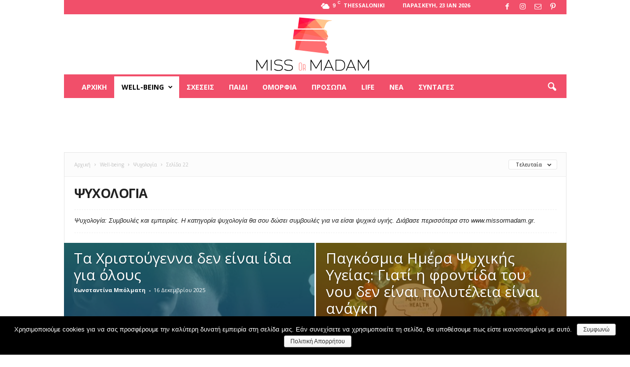

--- FILE ---
content_type: text/html; charset=UTF-8
request_url: https://missormadam.gr/category/well-being/psychologia/page/22/
body_size: 93452
content:
<!doctype html >
<!--[if IE 8]>    <html class="ie8" lang="el"> <![endif]-->
<!--[if IE 9]>    <html class="ie9" lang="el"> <![endif]-->
<!--[if gt IE 8]><!--> <html lang="el"> <!--<![endif]-->
<head>
<title>Ψυχολογία Archives - Page 22 of 29 - Miss or Madam</title>
<meta charset="UTF-8" />
<meta name="viewport" content="width=device-width, initial-scale=1.0">
<link rel="pingback" href="https://missormadam.gr/xmlrpc.php" />
<script>var et_site_url='https://missormadam.gr';var et_post_id='0';function et_core_page_resource_fallback(a,b){"undefined"===typeof b&&(b=a.sheet.cssRules&&0===a.sheet.cssRules.length);b&&(a.onerror=null,a.onload=null,a.href?a.href=et_site_url+"/?et_core_page_resource="+a.id+et_post_id:a.src&&(a.src=et_site_url+"/?et_core_page_resource="+a.id+et_post_id))}
</script><link rel="icon" type="image/png" href=" https://missormadam.gr/wp-content/uploads/2019/03/favicon.png">
<!-- This site is optimized with the Yoast SEO plugin v13.0 - https://yoast.com/wordpress/plugins/seo/ -->
<meta name="description" content="Ψυχολογία: Συμβουλές και εμπειρίες. Η κατηγορία ψυχολογία θα σου δώσει συμβουλές για να είσαι ψυχικά υγιής. Διάβασε περισσότερα στο www.missormadam.gr."/>
<meta name="robots" content="max-snippet:-1, max-image-preview:large, max-video-preview:-1"/>
<link rel="canonical" href="https://missormadam.gr/category/well-being/psychologia/page/22/" />
<link rel="prev" href="https://missormadam.gr/category/well-being/psychologia/page/21/" />
<link rel="next" href="https://missormadam.gr/category/well-being/psychologia/page/23/" />
<meta property="og:locale" content="el_GR" />
<meta property="og:type" content="object" />
<meta property="og:title" content="Ψυχολογία Archives - Page 22 of 29 - Miss or Madam" />
<meta property="og:description" content="Ψυχολογία: Συμβουλές και εμπειρίες. Η κατηγορία ψυχολογία θα σου δώσει συμβουλές για να είσαι ψυχικά υγιής. Διάβασε περισσότερα στο www.missormadam.gr." />
<meta property="og:url" content="https://missormadam.gr/category/well-being/psychologia/" />
<meta property="og:site_name" content="Miss or Madam" />
<meta property="fb:app_id" content="265507774370240" />
<meta name="twitter:card" content="summary" />
<meta name="twitter:description" content="Ψυχολογία: Συμβουλές και εμπειρίες. Η κατηγορία ψυχολογία θα σου δώσει συμβουλές για να είσαι ψυχικά υγιής. Διάβασε περισσότερα στο www.missormadam.gr." />
<meta name="twitter:title" content="Ψυχολογία Archives - Page 22 of 29 - Miss or Madam" />
<script type='application/ld+json' class='yoast-schema-graph yoast-schema-graph--main'>{"@context":"https://schema.org","@graph":[{"@type":"WebSite","@id":"https://missormadam.gr/#website","url":"https://missormadam.gr/","name":"Miss or Madam","description":"Miss or Madam: \u0391\u03c0\u03cc \u03c4\u03b7\u03bd \u03bf\u03bc\u03bf\u03c1\u03c6\u03b9\u03ac \u03c4\u03b7\u03c2 \u03ba\u03b1\u03b8\u03b7\u03bc\u03b5\u03c1\u03b9\u03bd\u03cc\u03c4\u03b7\u03c4\u03b1\u03c2, \u03c3\u03c4\u03b7 \u03b4\u03cd\u03bd\u03b1\u03bc\u03b7 \u03c4\u03b7\u03c2 \u03b5\u03c0\u03b9\u03c7\u03b5\u03b9\u03c1\u03b7\u03bc\u03b1\u03c4\u03b9\u03ba\u03cc\u03c4\u03b7\u03c4\u03b1\u03c2!","potentialAction":{"@type":"SearchAction","target":"https://missormadam.gr/?s={search_term_string}","query-input":"required name=search_term_string"}},{"@type":"CollectionPage","@id":"https://missormadam.gr/category/well-being/psychologia/page/22/#webpage","url":"https://missormadam.gr/category/well-being/psychologia/page/22/","inLanguage":"el","name":"\u03a8\u03c5\u03c7\u03bf\u03bb\u03bf\u03b3\u03af\u03b1 Archives - Page 22 of 29 - Miss or Madam","isPartOf":{"@id":"https://missormadam.gr/#website"},"description":"\u03a8\u03c5\u03c7\u03bf\u03bb\u03bf\u03b3\u03af\u03b1: \u03a3\u03c5\u03bc\u03b2\u03bf\u03c5\u03bb\u03ad\u03c2 \u03ba\u03b1\u03b9 \u03b5\u03bc\u03c0\u03b5\u03b9\u03c1\u03af\u03b5\u03c2. \u0397 \u03ba\u03b1\u03c4\u03b7\u03b3\u03bf\u03c1\u03af\u03b1 \u03c8\u03c5\u03c7\u03bf\u03bb\u03bf\u03b3\u03af\u03b1 \u03b8\u03b1 \u03c3\u03bf\u03c5 \u03b4\u03ce\u03c3\u03b5\u03b9 \u03c3\u03c5\u03bc\u03b2\u03bf\u03c5\u03bb\u03ad\u03c2 \u03b3\u03b9\u03b1 \u03bd\u03b1 \u03b5\u03af\u03c3\u03b1\u03b9 \u03c8\u03c5\u03c7\u03b9\u03ba\u03ac \u03c5\u03b3\u03b9\u03ae\u03c2. \u0394\u03b9\u03ac\u03b2\u03b1\u03c3\u03b5 \u03c0\u03b5\u03c1\u03b9\u03c3\u03c3\u03cc\u03c4\u03b5\u03c1\u03b1 \u03c3\u03c4\u03bf www.missormadam.gr."}]}</script>
<!-- / Yoast SEO plugin. -->
<script type='application/javascript'>console.log('PixelYourSite PRO version 9.5.2');</script>
<link rel='dns-prefetch' href='//fonts.googleapis.com' />
<link rel='dns-prefetch' href='//s.w.org' />
<link rel="alternate" type="application/rss+xml" title="Ροή RSS &raquo; Miss or Madam" href="https://missormadam.gr/feed/" />
<link rel="alternate" type="application/rss+xml" title="Ροή Σχολίων &raquo; Miss or Madam" href="https://missormadam.gr/comments/feed/" />
<link rel="alternate" type="application/rss+xml" title="Ροή Κατηγορίας Ψυχολογία &raquo; Miss or Madam" href="https://missormadam.gr/category/well-being/psychologia/feed/" />
<!-- <link rel='stylesheet' id='formidable-css'  href='https://missormadam.gr/wp-content/plugins/formidable/css/formidableforms.css?ver=215544' type='text/css' media='all' /> -->
<!-- <link rel='stylesheet' id='wp-block-library-css'  href='https://missormadam.gr/wp-includes/css/dist/block-library/style.min.css?ver=5.3.11' type='text/css' media='all' /> -->
<!-- <link rel='stylesheet' id='cookie-notice-front-css'  href='https://missormadam.gr/wp-content/plugins/cookie-notice/css/front.min.css?ver=5.3.11' type='text/css' media='all' /> -->
<link rel="stylesheet" type="text/css" href="//missormadam.gr/wp-content/cache/wpfc-minified/lkyp8hqa/200n2.css" media="all"/>
<link rel='stylesheet' id='google-fonts-style-css'  href='https://fonts.googleapis.com/css?family=Open+Sans%3A300%2C400%2C600%2C700%7CRoboto+Condensed%3A300%2C300italic%2C400%2C400italic%2C700%2C700italic&#038;ver=4.7' type='text/css' media='all' />
<!-- <link rel='stylesheet' id='td-theme-css'  href='https://missormadam.gr/wp-content/themes/Newsmag/style.css?ver=4.7' type='text/css' media='all' /> -->
<!-- <link rel='stylesheet' id='td-theme-child-css'  href='https://missormadam.gr/wp-content/themes/missormadam/style.css?ver=4.7c' type='text/css' media='all' /> -->
<link rel="stylesheet" type="text/css" href="//missormadam.gr/wp-content/cache/wpfc-minified/2f6elaet/200n2.css" media="all"/>
<script type='text/javascript' src='https://missormadam.gr/wp-includes/js/jquery/jquery.js?ver=1.12.4-wp'></script>
<script type='text/javascript' src='https://missormadam.gr/wp-includes/js/jquery/jquery-migrate.min.js?ver=1.4.1'></script>
<script type='text/javascript' src='https://missormadam.gr/wp-content/plugins/pixelyoursite-pro/dist/scripts/js.cookie-2.1.3.min.js?ver=2.1.3'></script>
<script type='text/javascript' src='https://missormadam.gr/wp-content/plugins/pixelyoursite-pro/dist/scripts/jquery.bind-first-0.2.3.min.js?ver=5.3.11'></script>
<script type='text/javascript'>
/* <![CDATA[ */
var pysOptions = {"staticEvents":[],"dynamicEvents":[],"triggerEvents":[],"triggerEventTypes":[],"ga":{"trackingIds":["G-4QN4WSVY5X"],"enhanceLinkAttr":false,"anonimizeIP":false,"retargetingLogic":"ecomm","crossDomainEnabled":false,"crossDomainAcceptIncoming":false,"crossDomainDomains":[],"wooVariableAsSimple":true,"isDebugEnabled":[false],"disableAdvertisingFeatures":false,"disableAdvertisingPersonalization":false},"debug":"","siteUrl":"https:\/\/missormadam.gr","ajaxUrl":"https:\/\/missormadam.gr\/wp-admin\/admin-ajax.php","ajax_event":"5627577c16","trackUTMs":"1","trackTrafficSource":"1","user_id":"0","enable_lading_page_param":"1","cookie_duration":"7","enable_event_day_param":"1","enable_event_month_param":"1","enable_event_time_param":"1","enable_remove_target_url_param":"1","enable_remove_download_url_param":"1","visit_data_model":"first_visit","last_visit_duration":"60","enable_auto_save_advance_matching":"1","advance_matching_fn_names":["","first_name","first-name","first name","name"],"advance_matching_ln_names":["","last_name","last-name","last name"],"advance_matching_tel_names":["","phone","tel"],"enable_success_send_form":"","gdpr":{"ajax_enabled":false,"all_disabled_by_api":false,"facebook_disabled_by_api":false,"tiktok_disabled_by_api":false,"analytics_disabled_by_api":false,"google_ads_disabled_by_api":false,"pinterest_disabled_by_api":false,"bing_disabled_by_api":false,"facebook_prior_consent_enabled":true,"tiktok_prior_consent_enabled":true,"analytics_prior_consent_enabled":true,"google_ads_prior_consent_enabled":true,"pinterest_prior_consent_enabled":true,"bing_prior_consent_enabled":true,"cookiebot_integration_enabled":false,"cookiebot_facebook_consent_category":"marketing","cookiebot_analytics_consent_category":"statistics","cookiebot_google_ads_consent_category":"marketing","cookiebot_pinterest_consent_category":"marketing","cookiebot_bing_consent_category":"marketing","cookie_notice_integration_enabled":false,"cookie_law_info_integration_enabled":false,"real_cookie_banner_integration_enabled":false,"consent_magic_integration_enabled":false},"automatic":{"enable_youtube":true,"enable_vimeo":true,"enable_video":true},"woo":{"enabled":false},"edd":{"enabled":false}};
/* ]]> */
</script>
<script type='text/javascript' src='https://missormadam.gr/wp-content/plugins/pixelyoursite-pro/dist/scripts/public.js?ver=9.5.2'></script>
<link rel='https://api.w.org/' href='https://missormadam.gr/wp-json/' />
<link rel="EditURI" type="application/rsd+xml" title="RSD" href="https://missormadam.gr/xmlrpc.php?rsd" />
<link rel="wlwmanifest" type="application/wlwmanifest+xml" href="https://missormadam.gr/wp-includes/wlwmanifest.xml" /> 
<meta name="generator" content="WordPress 5.3.11" />
<style type="text/css"> .wprm-comment-rating svg path, .comment-form-wprm-rating svg path { fill: #343434; } .comment-form-wprm-rating .wprm-rating-star.rated svg polygon { fill: #343434; } .wprm-comment-rating svg polygon, .comment-form-wprm-rating svg polygon { stroke: #343434; }</style>			<script>
window.tdwGlobal = {"adminUrl":"https:\/\/missormadam.gr\/wp-admin\/","wpRestNonce":"7a14f68e41","wpRestUrl":"https:\/\/missormadam.gr\/wp-json\/","permalinkStructure":"\/%category%\/%postname%\/"};
</script>
<!--[if lt IE 9]><script src="https://cdnjs.cloudflare.com/ajax/libs/html5shiv/3.7.3/html5shiv.js"></script><![endif]-->
<meta name="onesignal" content="wordpress-plugin"/>
<script>
window.OneSignal = window.OneSignal || [];
OneSignal.push( function() {
OneSignal.SERVICE_WORKER_UPDATER_PATH = "OneSignalSDKUpdaterWorker.js.php";
OneSignal.SERVICE_WORKER_PATH = "OneSignalSDKWorker.js.php";
OneSignal.SERVICE_WORKER_PARAM = { scope: '/' };
OneSignal.setDefaultNotificationUrl("https://missormadam.gr");
var oneSignal_options = {};
window._oneSignalInitOptions = oneSignal_options;
oneSignal_options['wordpress'] = true;
oneSignal_options['appId'] = '7ffc97ad-d272-4d49-8bda-22de919f80c2';
oneSignal_options['welcomeNotification'] = { };
oneSignal_options['welcomeNotification']['disable'] = true;
oneSignal_options['path'] = "https://missormadam.gr/wp-content/plugins/onesignal-free-web-push-notifications/sdk_files/";
oneSignal_options['safari_web_id'] = "web.onesignal.auto.122898af-6461-4378-9cd0-e897364a2895";
oneSignal_options['promptOptions'] = { };
oneSignal_options['promptOptions']['actionMessage'] = 'Θέλεις να μαθαίνεις όλα τα νέα άμεσα;';
oneSignal_options['promptOptions']['acceptButtonText'] = 'ΝΑΙ';
oneSignal_options['promptOptions']['cancelButtonText'] = 'ΟΧΙ';
OneSignal.init(window._oneSignalInitOptions);
OneSignal.showSlidedownPrompt();      });
function documentInitOneSignal() {
var oneSignal_elements = document.getElementsByClassName("OneSignal-prompt");
var oneSignalLinkClickHandler = function(event) { OneSignal.push(['registerForPushNotifications']); event.preventDefault(); };        for(var i = 0; i < oneSignal_elements.length; i++)
oneSignal_elements[i].addEventListener('click', oneSignalLinkClickHandler, false);
}
if (document.readyState === 'complete') {
documentInitOneSignal();
}
else {
window.addEventListener("load", function(event){
documentInitOneSignal();
});
}
</script>
<meta name="facebook-domain-verification" content="kv3vsbmac2ssa8hd9ssxyp7fzfe5yh" />
<script async src="https://pagead2.googlesyndication.com/pagead/js/adsbygoogle.js?client=ca-pub-2444732230306042"
crossorigin="anonymous"></script>
<!-- JS generated by theme -->
<script>
var tdBlocksArray = []; //here we store all the items for the current page
//td_block class - each ajax block uses a object of this class for requests
function tdBlock() {
this.id = '';
this.block_type = 1; //block type id (1-234 etc)
this.atts = '';
this.td_column_number = '';
this.td_current_page = 1; //
this.post_count = 0; //from wp
this.found_posts = 0; //from wp
this.max_num_pages = 0; //from wp
this.td_filter_value = ''; //current live filter value
this.is_ajax_running = false;
this.td_user_action = ''; // load more or infinite loader (used by the animation)
this.header_color = '';
this.ajax_pagination_infinite_stop = ''; //show load more at page x
}
// td_js_generator - mini detector
(function(){
var htmlTag = document.getElementsByTagName("html")[0];
if ( navigator.userAgent.indexOf("MSIE 10.0") > -1 ) {
htmlTag.className += ' ie10';
}
if ( !!navigator.userAgent.match(/Trident.*rv\:11\./) ) {
htmlTag.className += ' ie11';
}
if ( navigator.userAgent.indexOf("Edge") > -1 ) {
htmlTag.className += ' ieEdge';
}
if ( /(iPad|iPhone|iPod)/g.test(navigator.userAgent) ) {
htmlTag.className += ' td-md-is-ios';
}
var user_agent = navigator.userAgent.toLowerCase();
if ( user_agent.indexOf("android") > -1 ) {
htmlTag.className += ' td-md-is-android';
}
if ( -1 !== navigator.userAgent.indexOf('Mac OS X')  ) {
htmlTag.className += ' td-md-is-os-x';
}
if ( /chrom(e|ium)/.test(navigator.userAgent.toLowerCase()) ) {
htmlTag.className += ' td-md-is-chrome';
}
if ( -1 !== navigator.userAgent.indexOf('Firefox') ) {
htmlTag.className += ' td-md-is-firefox';
}
if ( -1 !== navigator.userAgent.indexOf('Safari') && -1 === navigator.userAgent.indexOf('Chrome') ) {
htmlTag.className += ' td-md-is-safari';
}
if( -1 !== navigator.userAgent.indexOf('IEMobile') ){
htmlTag.className += ' td-md-is-iemobile';
}
})();
var tdLocalCache = {};
( function () {
"use strict";
tdLocalCache = {
data: {},
remove: function (resource_id) {
delete tdLocalCache.data[resource_id];
},
exist: function (resource_id) {
return tdLocalCache.data.hasOwnProperty(resource_id) && tdLocalCache.data[resource_id] !== null;
},
get: function (resource_id) {
return tdLocalCache.data[resource_id];
},
set: function (resource_id, cachedData) {
tdLocalCache.remove(resource_id);
tdLocalCache.data[resource_id] = cachedData;
}
};
})();
var td_viewport_interval_list=[{"limitBottom":767,"sidebarWidth":251},{"limitBottom":1023,"sidebarWidth":339}];
var td_animation_stack_effect="type0";
var tds_animation_stack=true;
var td_animation_stack_specific_selectors=".entry-thumb, img";
var td_animation_stack_general_selectors=".td-animation-stack img, .td-animation-stack .entry-thumb, .post img";
var td_ajax_url="https:\/\/missormadam.gr\/wp-admin\/admin-ajax.php?td_theme_name=Newsmag&v=4.7";
var td_get_template_directory_uri="https:\/\/missormadam.gr\/wp-content\/themes\/Newsmag";
var tds_snap_menu="smart_snap_always";
var tds_logo_on_sticky="";
var tds_header_style="7";
var td_please_wait="\u03a0\u03b1\u03c1\u03b1\u03ba\u03b1\u03bb\u03bf\u03cd\u03bc\u03b5 \u03c0\u03b5\u03c1\u03b9\u03bc\u03ad\u03bd\u03b5\u03c4\u03b5...";
var td_email_user_pass_incorrect="\u03a7\u03c1\u03ae\u03c3\u03c4\u03b7\u03c2 \u03ae \u03ba\u03c9\u03b4\u03b9\u03ba\u03cc\u03c2 \u03bb\u03b1\u03bd\u03b8\u03b1\u03c3\u03bc\u03ad\u03bd\u03bf\u03c2!";
var td_email_user_incorrect="Email \u03ae \u03cc\u03bd\u03bf\u03bc\u03b1 \u03c7\u03c1\u03ae\u03c3\u03c4\u03b7 \u03bb\u03b1\u03bd\u03b8\u03b1\u03c3\u03bc\u03ad\u03bd\u03bf!";
var td_email_incorrect="Email \u03bb\u03b1\u03bd\u03b8\u03b1\u03c3\u03bc\u03ad\u03bd\u03bf!";
var tds_more_articles_on_post_enable="show";
var tds_more_articles_on_post_time_to_wait="1";
var tds_more_articles_on_post_pages_distance_from_top=800;
var tds_theme_color_site_wide="#f14f6a";
var tds_smart_sidebar="enabled";
var tdThemeName="Newsmag";
var td_magnific_popup_translation_tPrev="\u03a0\u03c1\u03bf\u03b7\u03b3\u03bf\u03cd\u03bc\u03b5\u03bd\u03bf (\u039a\u03bf\u03c5\u03bc\u03c0\u03af \u03b1\u03c1\u03b9\u03c3\u03c4\u03b5\u03c1\u03bf\u03cd \u03b2\u03ad\u03bb\u03bf\u03c5\u03c2)";
var td_magnific_popup_translation_tNext="\u0395\u03c0\u03cc\u03bc\u03b5\u03bd\u03bf (\u039a\u03bf\u03c5\u03bc\u03c0\u03af \u03b4\u03b5\u03be\u03b9\u03bf\u03cd \u03b2\u03ad\u03bb\u03bf\u03c5\u03c2)";
var td_magnific_popup_translation_tCounter="%curr% \u03b1\u03c0\u03cc %total%";
var td_magnific_popup_translation_ajax_tError="\u03a4\u03bf \u03c0\u03b5\u03c1\u03b9\u03b5\u03c7\u03cc\u03bc\u03b5\u03bd\u03bf \u03b1\u03c0\u03cc %url% \u03b4\u03b5\u03bd \u03ae\u03c4\u03b1\u03bd \u03b4\u03c5\u03bd\u03b1\u03c4\u03cc \u03bd\u03b1 \u03c6\u03bf\u03c1\u03c4\u03c9\u03b8\u03b5\u03af.";
var td_magnific_popup_translation_image_tError="\u0397 \u03b5\u03b9\u03ba\u03cc\u03bd\u03b1 #%curr% \u03b4\u03b5\u03bd \u03ae\u03c4\u03b1\u03bd \u03b4\u03c5\u03bd\u03b1\u03c4\u03cc \u03bd\u03b1 \u03c6\u03bf\u03c1\u03c4\u03c9\u03b8\u03b5\u03af.";
var tdDateNamesI18n={"month_names":["\u0399\u03b1\u03bd\u03bf\u03c5\u03ac\u03c1\u03b9\u03bf\u03c2","\u03a6\u03b5\u03b2\u03c1\u03bf\u03c5\u03ac\u03c1\u03b9\u03bf\u03c2","\u039c\u03ac\u03c1\u03c4\u03b9\u03bf\u03c2","\u0391\u03c0\u03c1\u03af\u03bb\u03b9\u03bf\u03c2","\u039c\u03ac\u03b9\u03bf\u03c2","\u0399\u03bf\u03cd\u03bd\u03b9\u03bf\u03c2","\u0399\u03bf\u03cd\u03bb\u03b9\u03bf\u03c2","\u0391\u03cd\u03b3\u03bf\u03c5\u03c3\u03c4\u03bf\u03c2","\u03a3\u03b5\u03c0\u03c4\u03ad\u03bc\u03b2\u03c1\u03b9\u03bf\u03c2","\u039f\u03ba\u03c4\u03ce\u03b2\u03c1\u03b9\u03bf\u03c2","\u039d\u03bf\u03ad\u03bc\u03b2\u03c1\u03b9\u03bf\u03c2","\u0394\u03b5\u03ba\u03ad\u03bc\u03b2\u03c1\u03b9\u03bf\u03c2"],"month_names_short":["\u0399\u03b1\u03bd","\u03a6\u03b5\u03b2","\u039c\u03b1\u03c1","\u0391\u03c0\u03c1","\u039c\u03b1\u0390","\u0399\u03bf\u03cd\u03bd","\u0399\u03bf\u03cd\u03bb","\u0391\u03c5\u03b3","\u03a3\u03b5\u03c0","\u039f\u03ba\u03c4","\u039d\u03bf\u03ad","\u0394\u03b5\u03ba"],"day_names":["\u039a\u03c5\u03c1\u03b9\u03b1\u03ba\u03ae","\u0394\u03b5\u03c5\u03c4\u03ad\u03c1\u03b1","\u03a4\u03c1\u03af\u03c4\u03b7","\u03a4\u03b5\u03c4\u03ac\u03c1\u03c4\u03b7","\u03a0\u03ad\u03bc\u03c0\u03c4\u03b7","\u03a0\u03b1\u03c1\u03b1\u03c3\u03ba\u03b5\u03c5\u03ae","\u03a3\u03ac\u03b2\u03b2\u03b1\u03c4\u03bf"],"day_names_short":["\u039a\u03c5","\u0394\u03b5","\u03a4\u03c1","\u03a4\u03b5","\u03a0\u03b5","\u03a0\u03b1","\u03a3\u03b1"]};
var td_ad_background_click_link="";
var td_ad_background_click_target="";
</script>
<!-- Header style compiled by theme -->
<style>
body {
background-color:#ffffff;
}
.td-header-border:before,
.td-trending-now-title,
.td_block_mega_menu .td_mega_menu_sub_cats .cur-sub-cat,
.td-post-category:hover,
.td-header-style-2 .td-header-sp-logo,
.td-next-prev-wrap a:hover i,
.page-nav .current,
.widget_calendar tfoot a:hover,
.td-footer-container .widget_search .wpb_button:hover,
.td-scroll-up-visible,
.dropcap,
.td-category a,
input[type="submit"]:hover,
.td-post-small-box a:hover,
.td-404-sub-sub-title a:hover,
.td-rating-bar-wrap div,
.td_top_authors .td-active .td-author-post-count,
.td_top_authors .td-active .td-author-comments-count,
.td_smart_list_3 .td-sml3-top-controls i:hover,
.td_smart_list_3 .td-sml3-bottom-controls i:hover,
.td_wrapper_video_playlist .td_video_controls_playlist_wrapper,
.td-read-more a:hover,
.td-login-wrap .btn,
.td_display_err,
.td-header-style-6 .td-top-menu-full,
#bbpress-forums button:hover,
#bbpress-forums .bbp-pagination .current,
.bbp_widget_login .button:hover,
.header-search-wrap .td-drop-down-search .btn:hover,
.td-post-text-content .more-link-wrap:hover a,
#buddypress div.item-list-tabs ul li > a span,
#buddypress div.item-list-tabs ul li > a:hover span,
#buddypress input[type=submit]:hover,
#buddypress a.button:hover span,
#buddypress div.item-list-tabs ul li.selected a span,
#buddypress div.item-list-tabs ul li.current a span,
#buddypress input[type=submit]:focus,
.td-grid-style-3 .td-big-grid-post .td-module-thumb a:last-child:before,
.td-grid-style-4 .td-big-grid-post .td-module-thumb a:last-child:before,
.td-grid-style-5 .td-big-grid-post .td-module-thumb:after,
.td_category_template_2 .td-category-siblings .td-category a:hover,
.td-weather-week:before,
.td-weather-information:before,
.td_3D_btn,
.td_shadow_btn,
.td_default_btn,
.td_square_btn, 
.td_outlined_btn:hover {
background-color: #f14f6a;
}
@media (max-width: 767px) {
.td-category a.td-current-sub-category {
background-color: #f14f6a;
}
}
.woocommerce .onsale,
.woocommerce .woocommerce a.button:hover,
.woocommerce-page .woocommerce .button:hover,
.single-product .product .summary .cart .button:hover,
.woocommerce .woocommerce .product a.button:hover,
.woocommerce .product a.button:hover,
.woocommerce .product #respond input#submit:hover,
.woocommerce .checkout input#place_order:hover,
.woocommerce .woocommerce.widget .button:hover,
.woocommerce .woocommerce-message .button:hover,
.woocommerce .woocommerce-error .button:hover,
.woocommerce .woocommerce-info .button:hover,
.woocommerce.widget .ui-slider .ui-slider-handle,
.vc_btn-black:hover,
.wpb_btn-black:hover,
.item-list-tabs .feed:hover a,
.td-smart-list-button:hover {
background-color: #f14f6a !important;
}
.td-header-sp-top-menu .top-header-menu > .current-menu-item > a,
.td-header-sp-top-menu .top-header-menu > .current-menu-ancestor > a,
.td-header-sp-top-menu .top-header-menu > .current-category-ancestor > a,
.td-header-sp-top-menu .top-header-menu > li > a:hover,
.td-header-sp-top-menu .top-header-menu > .sfHover > a,
.top-header-menu ul .current-menu-item > a,
.top-header-menu ul .current-menu-ancestor > a,
.top-header-menu ul .current-category-ancestor > a,
.top-header-menu ul li > a:hover,
.top-header-menu ul .sfHover > a,
.sf-menu ul .td-menu-item > a:hover,
.sf-menu ul .sfHover > a,
.sf-menu ul .current-menu-ancestor > a,
.sf-menu ul .current-category-ancestor > a,
.sf-menu ul .current-menu-item > a,
.td_module_wrap:hover .entry-title a,
.td_mod_mega_menu:hover .entry-title a,
.footer-email-wrap a,
.widget a:hover,
.td-footer-container .widget_calendar #today,
.td-category-pulldown-filter a.td-pulldown-category-filter-link:hover,
.td-load-more-wrap a:hover,
.td-post-next-prev-content a:hover,
.td-author-name a:hover,
.td-author-url a:hover,
.td_mod_related_posts:hover .entry-title a,
.td-search-query,
.header-search-wrap .td-drop-down-search .result-msg a:hover,
.td_top_authors .td-active .td-authors-name a,
.post blockquote p,
.td-post-content blockquote p,
.page blockquote p,
.comment-list cite a:hover,
.comment-list cite:hover,
.comment-list .comment-reply-link:hover,
a,
.white-menu #td-header-menu .sf-menu > li > a:hover,
.white-menu #td-header-menu .sf-menu > .current-menu-ancestor > a,
.white-menu #td-header-menu .sf-menu > .current-menu-item > a,
.td_quote_on_blocks,
#bbpress-forums .bbp-forum-freshness a:hover,
#bbpress-forums .bbp-topic-freshness a:hover,
#bbpress-forums .bbp-forums-list li a:hover,
#bbpress-forums .bbp-forum-title:hover,
#bbpress-forums .bbp-topic-permalink:hover,
#bbpress-forums .bbp-topic-started-by a:hover,
#bbpress-forums .bbp-topic-started-in a:hover,
#bbpress-forums .bbp-body .super-sticky li.bbp-topic-title .bbp-topic-permalink,
#bbpress-forums .bbp-body .sticky li.bbp-topic-title .bbp-topic-permalink,
#bbpress-forums #subscription-toggle a:hover,
#bbpress-forums #favorite-toggle a:hover,
.woocommerce-account .woocommerce-MyAccount-navigation a:hover,
.widget_display_replies .bbp-author-name,
.widget_display_topics .bbp-author-name,
.archive .widget_archive .current,
.archive .widget_archive .current a,
.td-subcategory-header .td-category-siblings .td-subcat-dropdown a.td-current-sub-category,
.td-subcategory-header .td-category-siblings .td-subcat-dropdown a:hover,
.td-pulldown-filter-display-option:hover,
.td-pulldown-filter-display-option .td-pulldown-filter-link:hover,
.td_normal_slide .td-wrapper-pulldown-filter .td-pulldown-filter-list a:hover,
#buddypress ul.item-list li div.item-title a:hover,
.td_block_13 .td-pulldown-filter-list a:hover,
.td_smart_list_8 .td-smart-list-dropdown-wrap .td-smart-list-button:hover,
.td_smart_list_8 .td-smart-list-dropdown-wrap .td-smart-list-button:hover i,
.td-sub-footer-container a:hover,
.td-instagram-user a,
.td_outlined_btn {
color: #f14f6a;
}
.td-mega-menu .wpb_content_element li a:hover,
.td_login_tab_focus {
color: #f14f6a !important;
}
.td-next-prev-wrap a:hover i,
.page-nav .current,
.widget_tag_cloud a:hover,
.post .td_quote_box,
.page .td_quote_box,
.td-login-panel-title,
#bbpress-forums .bbp-pagination .current,
.td_category_template_2 .td-category-siblings .td-category a:hover,
.page-template-page-pagebuilder-latest .td-instagram-user,
.td_outlined_btn {
border-color: #f14f6a;
}
.td_wrapper_video_playlist .td_video_currently_playing:after,
.item-list-tabs .feed:hover {
border-color: #f14f6a !important;
}
.td-header-top-menu,
.td-header-wrap .td-top-menu-full {
background-color: #f14f6a;
}
.td-header-style-1 .td-header-top-menu,
.td-header-style-2 .td-top-bar-container,
.td-header-style-7 .td-header-top-menu {
padding: 0 12px;
top: 0;
}
.td-header-sp-top-menu .top-header-menu > li > a,
.td-header-sp-top-menu .td_data_time,
.td-header-sp-top-menu .td-weather-top-widget {
color: #ffffff;
}
.top-header-menu > .current-menu-item > a,
.top-header-menu > .current-menu-ancestor > a,
.top-header-menu > .current-category-ancestor > a,
.top-header-menu > li > a:hover,
.top-header-menu > .sfHover > a {
color: rgba(196,0,65,0.54) !important;
}
.td-header-sp-top-widget .td-social-icon-wrap i {
color: #ffffff;
}
.td-header-sp-top-widget .td-social-icon-wrap i:hover {
color: rgba(196,0,65,0.54);
}
.td-header-main-menu {
background-color: #f14f6a;
}
@media (max-width: 767px) {
body #td-top-mobile-toggle i,
.td-header-wrap .header-search-wrap .td-icon-search {
color: #000000 !important;
}
}
.td-menu-background:before,
.td-search-background:before {
background: #f28597;
background: -moz-linear-gradient(top, #f28597 0%, #f14f6a 100%);
background: -webkit-gradient(left top, left bottom, color-stop(0%, #f28597), color-stop(100%, #f14f6a));
background: -webkit-linear-gradient(top, #f28597 0%, #f14f6a 100%);
background: -o-linear-gradient(top, #f28597 0%, @mobileu_gradient_two_mob 100%);
background: -ms-linear-gradient(top, #f28597 0%, #f14f6a 100%);
background: linear-gradient(to bottom, #f28597 0%, #f14f6a 100%);
filter: progid:DXImageTransform.Microsoft.gradient( startColorstr='#f28597', endColorstr='#f14f6a', GradientType=0 );
}
.td-mobile-content .current-menu-item > a,
.td-mobile-content .current-menu-ancestor > a,
.td-mobile-content .current-category-ancestor > a,
#td-mobile-nav .td-menu-login-section a:hover,
#td-mobile-nav .td-register-section a:hover,
#td-mobile-nav .td-menu-socials-wrap a:hover i {
color: #000000;
}
.mfp-content .td-login-button {
color: #ffffff;
}
.mfp-content .td-login-button:active,
.mfp-content .td-login-button:hover {
background-color: rgba(255,0,153,0.8);
}
.mfp-content .td-login-button:active,
.mfp-content .td-login-button:hover {
color: #ffffff;
}
.td-header-text-logo .td-logo-text-container .td-logo-text {
color: #ffffff;
}
.td-header-text-logo .td-logo-text-container .td-tagline-text {
color: #ffffff;
}
.td-sub-footer-container {
background-color: #f14f6a;
}
.td-sub-footer-container:after {
background-color: transparent;
}
.td-sub-footer-container:before {
background-color: transparent;
}
.td-footer-container.td-container {
border-bottom-width: 0;
}
.td-sub-footer-container,
.td-sub-footer-container a {
color: #ffffff;
}
.td-sub-footer-container li a:before {
background-color: #ffffff;
}
.td-subfooter-menu li a:hover {
color: rgba(255,255,255,0.9);
}
.white-popup-block:before {
background-image: url('http://wprocket.loc/wp-content/uploads/2019/02/10.jpg');
}
body .td-block-color-style-6,
.td-block-color-style-6.td_block_13 .meta-info {
background-color: #ffffff;
}
</style>
<script type="application/ld+json">
{
"@context": "http://schema.org",
"@type": "BreadcrumbList",
"itemListElement": [
{
"@type": "ListItem",
"position": 1,
"item": {
"@type": "WebSite",
"@id": "https://missormadam.gr/",
"name": "Αρχική"
}
},
{
"@type": "ListItem",
"position": 2,
"item": {
"@type": "WebPage",
"@id": "https://missormadam.gr/category/well-being/",
"name": "Well-being"
}
}
,{
"@type": "ListItem",
"position": 3,
"item": {
"@type": "WebPage",
"@id": "https://missormadam.gr/category/well-being/psychologia/",
"name": "Ψυχολογία"                                
}
}
,{
"@type": "ListItem",
"position": 4,
"item": {
"@type": "WebPage",
"@id": "",
"name": "Σελίδα 22"                                
}
}    
]
}
</script>
<link rel="icon" href="https://missormadam.gr/wp-content/uploads/2019/03/cropped-MOM_square_512-32x32.png" sizes="32x32" />
<link rel="icon" href="https://missormadam.gr/wp-content/uploads/2019/03/cropped-MOM_square_512-192x192.png" sizes="192x192" />
<link rel="apple-touch-icon-precomposed" href="https://missormadam.gr/wp-content/uploads/2019/03/cropped-MOM_square_512-180x180.png" />
<meta name="msapplication-TileImage" content="https://missormadam.gr/wp-content/uploads/2019/03/cropped-MOM_square_512-270x270.png" />
<style id="tdw-css-placeholder"></style></head>
<body class="archive paged category category-psychologia category-4 paged-22 category-paged-22 cookies-not-set et_bloom global-block-template-1 td-newsmag-fashion td_category_template_3 td_category_top_posts_style_2 td-animation-stack-type0 td-boxed-layout" itemscope="itemscope" itemtype="https://schema.org/WebPage">
<!-- Google Tag Manager (noscript) -->
<noscript><iframe src="https://www.googletagmanager.com/ns.html?id=GTM-WFDDN8K"
height="0" width="0" style="display:none;visibility:hidden"></iframe></noscript>
<!-- End Google Tag Manager (noscript) -->
<div class="td-scroll-up"><i class="td-icon-menu-up"></i></div>
<div class="td-menu-background"></div>
<div id="td-mobile-nav">
<div class="td-mobile-container">
<!-- mobile menu top section -->
<div class="td-menu-socials-wrap">
<!-- socials -->
<div class="td-menu-socials">
<span class="td-social-icon-wrap">
<a target="_blank" href="https://www.facebook.com/missormadam/" title="Facebook">
<i class="td-icon-font td-icon-facebook"></i>
</a>
</span>
<span class="td-social-icon-wrap">
<a target="_blank" href="https://www.instagram.com/mpolmati_konstantina/" title="Instagram">
<i class="td-icon-font td-icon-instagram"></i>
</a>
</span>
<span class="td-social-icon-wrap">
<a target="_blank" href="mailto:info@missormadam.gr" title="Mail">
<i class="td-icon-font td-icon-mail-1"></i>
</a>
</span>
<span class="td-social-icon-wrap">
<a target="_blank" href="https://gr.pinterest.com/missormadam/" title="Pinterest">
<i class="td-icon-font td-icon-pinterest"></i>
</a>
</span>            </div>
<!-- close button -->
<div class="td-mobile-close">
<a href="#"><i class="td-icon-close-mobile"></i></a>
</div>
</div>
<!-- login section -->
<!-- menu section -->
<div class="td-mobile-content">
<div class="menu-main-container"><ul id="menu-main" class="td-mobile-main-menu"><li id="menu-item-15" class="menu-item menu-item-type-post_type menu-item-object-page menu-item-home menu-item-first menu-item-15"><a href="https://missormadam.gr/">Αρχική</a></li>
<li id="menu-item-3770" class="menu-item menu-item-type-taxonomy menu-item-object-category current-category-ancestor menu-item-has-children menu-item-3770"><a href="https://missormadam.gr/category/well-being/">Well-being<i class="td-icon-menu-right td-element-after"></i></a>
<ul class="sub-menu">
<li id="menu-item-0" class="menu-item-0"><a href="https://missormadam.gr/category/well-being/fitness/">Fitness</a></li>
<li class="menu-item-0"><a href="https://missormadam.gr/category/well-being/aftoveltiosi-well-being/">Αυτοβελτίωση</a></li>
<li class="menu-item-0"><a href="https://missormadam.gr/category/well-being/diatrofi/">Διατροφή</a></li>
<li class="menu-item-0"><a href="https://missormadam.gr/category/well-being/ygia/">Υγεία</a></li>
<li class="menu-item-0"><a href="https://missormadam.gr/category/well-being/psychologia/">Ψυχολογία</a></li>
</ul>
</li>
<li id="menu-item-177" class="menu-item menu-item-type-taxonomy menu-item-object-category menu-item-177"><a href="https://missormadam.gr/category/schesis/">Σχέσεις</a></li>
<li id="menu-item-174" class="menu-item menu-item-type-taxonomy menu-item-object-category menu-item-174"><a href="https://missormadam.gr/category/pedi/">Παιδί</a></li>
<li id="menu-item-362" class="menu-item menu-item-type-taxonomy menu-item-object-category menu-item-362"><a href="https://missormadam.gr/category/omorfia/">Ομορφιά</a></li>
<li id="menu-item-3771" class="menu-item menu-item-type-taxonomy menu-item-object-category menu-item-3771"><a href="https://missormadam.gr/category/prosopa/">Πρόσωπα</a></li>
<li id="menu-item-5399" class="menu-item menu-item-type-taxonomy menu-item-object-category menu-item-5399"><a href="https://missormadam.gr/category/life/">Life</a></li>
<li id="menu-item-1687" class="menu-item menu-item-type-taxonomy menu-item-object-category menu-item-1687"><a href="https://missormadam.gr/category/editorials/">Νέα</a></li>
<li id="menu-item-3675" class="menu-item menu-item-type-taxonomy menu-item-object-category menu-item-3675"><a href="https://missormadam.gr/category/syntages/">Συνταγές</a></li>
</ul></div>        </div>
</div>
<!-- register/login section -->
</div>    <div class="td-search-background"></div>
<div class="td-search-wrap-mob">
<div class="td-drop-down-search" aria-labelledby="td-header-search-button">
<form method="get" class="td-search-form" action="https://missormadam.gr/">
<!-- close button -->
<div class="td-search-close">
<a href="#"><i class="td-icon-close-mobile"></i></a>
</div>
<div role="search" class="td-search-input">
<span>Αναζήτηση</span>
<input id="td-header-search-mob" type="text" value="" name="s" autocomplete="off" />
</div>
</form>
<div id="td-aj-search-mob"></div>
</div>
</div>
<div id="td-outer-wrap">
<div class="td-outer-container">
<!--
Header style 7
-->
<div class="td-header-wrap td-header-container td-header-style-7">
<div class="td-header-row td-header-top-menu">
<div class="td-top-bar-container top-bar-style-4">
<div class="td-header-sp-top-widget">
<span class="td-social-icon-wrap">
<a target="_blank" href="https://www.facebook.com/missormadam/" title="Facebook">
<i class="td-icon-font td-icon-facebook"></i>
</a>
</span>
<span class="td-social-icon-wrap">
<a target="_blank" href="https://www.instagram.com/mpolmati_konstantina/" title="Instagram">
<i class="td-icon-font td-icon-instagram"></i>
</a>
</span>
<span class="td-social-icon-wrap">
<a target="_blank" href="mailto:info@missormadam.gr" title="Mail">
<i class="td-icon-font td-icon-mail-1"></i>
</a>
</span>
<span class="td-social-icon-wrap">
<a target="_blank" href="https://gr.pinterest.com/missormadam/" title="Pinterest">
<i class="td-icon-font td-icon-pinterest"></i>
</a>
</span>    </div>
<div class="td-header-sp-top-menu">
<!-- td weather source: cache -->		<div class="td-weather-top-widget" id="td_top_weather_uid">
<i class="td-icons broken-clouds-n"></i>
<div class="td-weather-now" data-block-uid="td_top_weather_uid">
<span class="td-big-degrees">9</span>
<span class="td-weather-unit">C</span>
</div>
<div class="td-weather-header">
<div class="td-weather-city">Thessaloniki</div>
</div>
</div>
<div class="td_data_time">
<div >
Παρασκευή, 23 Ιαν 2026
</div>
</div>
</div>    </div>
<!-- LOGIN MODAL -->
</div>
<div class="td-header-row td-header-header">
<div class="td-header-sp-logo">
<a class="td-main-logo" href="https://missormadam.gr/">
<img src="https://missormadam.gr/wp-content/uploads/2020/02/mom_logo.png" alt="MIss or Madam logo" title="MIss or Madam"/>
<span class="td-visual-hidden">Miss or Madam</span>
</a>
</div>
</div>
<div class="td-header-menu-wrap">
<div class="td-header-row td-header-border td-header-main-menu">
<div id="td-header-menu" role="navigation">
<div id="td-top-mobile-toggle"><a href="#"><i class="td-icon-font td-icon-mobile"></i></a></div>
<div class="td-main-menu-logo td-logo-in-header">
<a class="td-mobile-logo td-sticky-disable" href="https://missormadam.gr/">
<img src="https://missormadam.gr/wp-content/uploads/2020/02/mom_logo.png" alt="MIss or Madam logo" title="MIss or Madam"/>
</a>
<a class="td-header-logo td-sticky-disable" href="https://missormadam.gr/">
<img src="https://missormadam.gr/wp-content/uploads/2020/02/mom_logo.png" alt="MIss or Madam logo" title="MIss or Madam"/>
</a>
</div>
<div class="menu-main-container"><ul id="menu-main-1" class="sf-menu"><li class="menu-item menu-item-type-post_type menu-item-object-page menu-item-home menu-item-first td-menu-item td-normal-menu menu-item-15"><a href="https://missormadam.gr/">Αρχική</a></li>
<li class="menu-item menu-item-type-taxonomy menu-item-object-category current-category-ancestor td-menu-item td-mega-menu menu-item-3770"><a href="https://missormadam.gr/category/well-being/">Well-being</a>
<ul class="sub-menu">
<li class="menu-item-0"><div class="td-container-border"><div class="td-mega-grid"><script>var block_td_uid_1_6973df07e8891 = new tdBlock();
block_td_uid_1_6973df07e8891.id = "td_uid_1_6973df07e8891";
block_td_uid_1_6973df07e8891.atts = '{"limit":"5","td_column_number":3,"ajax_pagination":"next_prev","category_id":"670","show_child_cat":5,"td_ajax_filter_type":"td_category_ids_filter","td_ajax_preloading":"","block_template_id":"","header_color":"","ajax_pagination_infinite_stop":"","offset":"","td_filter_default_txt":"","td_ajax_filter_ids":"","el_class":"","color_preset":"","border_top":"","css":"","tdc_css":"","class":"td_uid_1_6973df07e8891_rand","tdc_css_class":"td_uid_1_6973df07e8891_rand","tdc_css_class_style":"td_uid_1_6973df07e8891_rand_style"}';
block_td_uid_1_6973df07e8891.td_column_number = "3";
block_td_uid_1_6973df07e8891.block_type = "td_block_mega_menu";
block_td_uid_1_6973df07e8891.post_count = "5";
block_td_uid_1_6973df07e8891.found_posts = "826";
block_td_uid_1_6973df07e8891.header_color = "";
block_td_uid_1_6973df07e8891.ajax_pagination_infinite_stop = "";
block_td_uid_1_6973df07e8891.max_num_pages = "166";
tdBlocksArray.push(block_td_uid_1_6973df07e8891);
</script><div class="td_block_wrap td_block_mega_menu td_uid_1_6973df07e8891_rand td_with_ajax_pagination td-pb-border-top td_block_template_1"  data-td-block-uid="td_uid_1_6973df07e8891" ><div id=td_uid_1_6973df07e8891 class="td_block_inner"><div class="td-mega-row"><div class="td-mega-span">
<div class="td_module_mega_menu td-animation-stack td_mod_mega_menu">
<div class="td-module-image">
<div class="td-module-thumb"><a href="https://missormadam.gr/well-being/ta-christougenna-den-ine-idia-gia-olous/" rel="bookmark" class="td-image-wrap" title="Τα Χριστούγεννα δεν είναι ίδια για όλους"><img class="entry-thumb" src=""alt="Τα Χριστούγεννα δεν είναι ίδια για όλους" title="Τα Χριστούγεννα δεν είναι ίδια για όλους" data-type="image_tag" data-img-url="https://missormadam.gr/wp-content/uploads/2025/12/christmas_morm-180x135.jpg"  width="180" height="135" /></a></div>                            </div>
<div class="item-details">
<h3 class="entry-title td-module-title"><a href="https://missormadam.gr/well-being/ta-christougenna-den-ine-idia-gia-olous/" rel="bookmark" title="Τα Χριστούγεννα δεν είναι ίδια για όλους">Τα Χριστούγεννα δεν είναι ίδια για όλους</a></h3>            </div>
</div>
</div><div class="td-mega-span">
<div class="td_module_mega_menu td-animation-stack td_mod_mega_menu">
<div class="td-module-image">
<div class="td-module-thumb"><a href="https://missormadam.gr/editorials/to-proto-vima-gia-na-chtisis-personal-brand-den-to-eixes-skeftei/" rel="bookmark" class="td-image-wrap" title="Το πρώτο βήμα για να χτίσεις personal brand δεν το είχες σκεφτεί!"><img class="entry-thumb" src=""alt="personal_branding" title="Το πρώτο βήμα για να χτίσεις personal brand δεν το είχες σκεφτεί!" data-type="image_tag" data-img-url="https://missormadam.gr/wp-content/uploads/2025/10/personal_branding-180x135.jpg"  width="180" height="135" /></a></div>                            </div>
<div class="item-details">
<h3 class="entry-title td-module-title"><a href="https://missormadam.gr/editorials/to-proto-vima-gia-na-chtisis-personal-brand-den-to-eixes-skeftei/" rel="bookmark" title="Το πρώτο βήμα για να χτίσεις personal brand δεν το είχες σκεφτεί!">Το πρώτο βήμα για να χτίσεις personal brand δεν το είχες σκεφτεί!</a></h3>            </div>
</div>
</div><div class="td-mega-span">
<div class="td_module_mega_menu td-animation-stack td_mod_mega_menu">
<div class="td-module-image">
<div class="td-module-thumb"><a href="https://missormadam.gr/well-being/aftoveltiosi-well-being/ti-typos-ise-optikos-akoustikos-kinesthitikos-i-psifiakos/" rel="bookmark" class="td-image-wrap" title="Τι τύπος είσαι; Οπτικός, ακουστικός, κιναισθητικός ή ψηφιακός;"><img class="entry-thumb" src=""alt="Τι τύπος είσαι; Οπτικός, ακουστικός, κιναισθητικός ή ψηφιακός;" title="Τι τύπος είσαι; Οπτικός, ακουστικός, κιναισθητικός ή ψηφιακός;" data-type="image_tag" data-img-url="https://missormadam.gr/wp-content/uploads/2025/10/ti_typos_eisai_missormadam-180x135.jpg"  width="180" height="135" /></a></div>                            </div>
<div class="item-details">
<h3 class="entry-title td-module-title"><a href="https://missormadam.gr/well-being/aftoveltiosi-well-being/ti-typos-ise-optikos-akoustikos-kinesthitikos-i-psifiakos/" rel="bookmark" title="Τι τύπος είσαι; Οπτικός, ακουστικός, κιναισθητικός ή ψηφιακός;">Τι τύπος είσαι; Οπτικός, ακουστικός, κιναισθητικός ή ψηφιακός;</a></h3>            </div>
</div>
</div><div class="td-mega-span">
<div class="td_module_mega_menu td-animation-stack td_mod_mega_menu">
<div class="td-module-image">
<div class="td-module-thumb"><a href="https://missormadam.gr/featured/i-axies-sou-kathorizoun-ti-zoi-ke-tin-kariera-sou/" rel="bookmark" class="td-image-wrap" title="Οι αξίες σου καθορίζουν τη ζωή και την καριέρα σου"><img class="entry-thumb" src=""alt="Οι αξίες σου καθορίζουν τη ζωή και την καριέρα σου" title="Οι αξίες σου καθορίζουν τη ζωή και την καριέρα σου" data-type="image_tag" data-img-url="https://missormadam.gr/wp-content/uploads/2025/10/axies-180x135.jpg"  width="180" height="135" /></a></div>                            </div>
<div class="item-details">
<h3 class="entry-title td-module-title"><a href="https://missormadam.gr/featured/i-axies-sou-kathorizoun-ti-zoi-ke-tin-kariera-sou/" rel="bookmark" title="Οι αξίες σου καθορίζουν τη ζωή και την καριέρα σου">Οι αξίες σου καθορίζουν τη ζωή και την καριέρα σου</a></h3>            </div>
</div>
</div><div class="td-mega-span">
<div class="td_module_mega_menu td-animation-stack td_mod_mega_menu">
<div class="td-module-image">
<div class="td-module-thumb"><a href="https://missormadam.gr/well-being/pagkosmia-imera-psychikis-ygias-giati-i-frontida-tou-nou-den-ine-polytelia-ine-anagki/" rel="bookmark" class="td-image-wrap" title="Παγκόσμια Ημέρα Ψυχικής Υγείας: Γιατί η φροντίδα του νου δεν είναι πολυτέλεια είναι ανάγκη"><img class="entry-thumb" src=""alt="Παγκόσμια Ημέρα Ψυχικής Υγείας: Γιατί η φροντίδα του νου δεν είναι πολυτέλεια είναι ανάγκη" title="Παγκόσμια Ημέρα Ψυχικής Υγείας: Γιατί η φροντίδα του νου δεν είναι πολυτέλεια είναι ανάγκη" data-type="image_tag" data-img-url="https://missormadam.gr/wp-content/uploads/2025/10/mental_health-180x135.jpg"  width="180" height="135" /></a></div>                            </div>
<div class="item-details">
<h3 class="entry-title td-module-title"><a href="https://missormadam.gr/well-being/pagkosmia-imera-psychikis-ygias-giati-i-frontida-tou-nou-den-ine-polytelia-ine-anagki/" rel="bookmark" title="Παγκόσμια Ημέρα Ψυχικής Υγείας: Γιατί η φροντίδα του νου δεν είναι πολυτέλεια είναι ανάγκη">Παγκόσμια Ημέρα Ψυχικής Υγείας: Γιατί η φροντίδα του νου δεν είναι πολυτέλεια είναι ανάγκη</a></h3>            </div>
</div>
</div></div></div><div class="td_mega_menu_sub_cats"><div class="block-mega-child-cats"><a class="cur-sub-cat mega-menu-sub-cat-td_uid_1_6973df07e8891" id="td_uid_2_6973df07ea492" data-td_block_id="td_uid_1_6973df07e8891" data-td_filter_value="" href="https://missormadam.gr/category/well-being/">Όλα</a><a class="mega-menu-sub-cat-td_uid_1_6973df07e8891"  id="td_uid_3_6973df07ea4ba" data-td_block_id="td_uid_1_6973df07e8891" data-td_filter_value="8" href="https://missormadam.gr/category/well-being/fitness/">Fitness</a><a class="mega-menu-sub-cat-td_uid_1_6973df07e8891"  id="td_uid_4_6973df07ea4de" data-td_block_id="td_uid_1_6973df07e8891" data-td_filter_value="5471" href="https://missormadam.gr/category/well-being/aftoveltiosi-well-being/">Αυτοβελτίωση</a><a class="mega-menu-sub-cat-td_uid_1_6973df07e8891"  id="td_uid_5_6973df07ea4ff" data-td_block_id="td_uid_1_6973df07e8891" data-td_filter_value="7" href="https://missormadam.gr/category/well-being/diatrofi/">Διατροφή</a><a class="mega-menu-sub-cat-td_uid_1_6973df07e8891"  id="td_uid_6_6973df07ea51c" data-td_block_id="td_uid_1_6973df07e8891" data-td_filter_value="235" href="https://missormadam.gr/category/well-being/ygia/">Υγεία</a><a class="mega-menu-sub-cat-td_uid_1_6973df07e8891"  id="td_uid_7_6973df07ea539" data-td_block_id="td_uid_1_6973df07e8891" data-td_filter_value="4" href="https://missormadam.gr/category/well-being/psychologia/">Ψυχολογία</a></div></div><div class="td-next-prev-wrap"><a href="#" class="td-ajax-prev-page ajax-page-disabled" id="prev-page-td_uid_1_6973df07e8891" data-td_block_id="td_uid_1_6973df07e8891"><i class="td-icon-font td-icon-menu-left"></i></a><a href="#"  class="td-ajax-next-page" id="next-page-td_uid_1_6973df07e8891" data-td_block_id="td_uid_1_6973df07e8891"><i class="td-icon-font td-icon-menu-right"></i></a></div><div class="clearfix"></div></div> <!-- ./block1 --></div></div></li>
</ul>
</li>
<li class="menu-item menu-item-type-taxonomy menu-item-object-category td-menu-item td-normal-menu menu-item-177"><a href="https://missormadam.gr/category/schesis/">Σχέσεις</a></li>
<li class="menu-item menu-item-type-taxonomy menu-item-object-category td-menu-item td-normal-menu menu-item-174"><a href="https://missormadam.gr/category/pedi/">Παιδί</a></li>
<li class="menu-item menu-item-type-taxonomy menu-item-object-category td-menu-item td-normal-menu menu-item-362"><a href="https://missormadam.gr/category/omorfia/">Ομορφιά</a></li>
<li class="menu-item menu-item-type-taxonomy menu-item-object-category td-menu-item td-normal-menu menu-item-3771"><a href="https://missormadam.gr/category/prosopa/">Πρόσωπα</a></li>
<li class="menu-item menu-item-type-taxonomy menu-item-object-category td-menu-item td-normal-menu menu-item-5399"><a href="https://missormadam.gr/category/life/">Life</a></li>
<li class="menu-item menu-item-type-taxonomy menu-item-object-category td-menu-item td-normal-menu menu-item-1687"><a href="https://missormadam.gr/category/editorials/">Νέα</a></li>
<li class="menu-item menu-item-type-taxonomy menu-item-object-category td-menu-item td-normal-menu menu-item-3675"><a href="https://missormadam.gr/category/syntages/">Συνταγές</a></li>
</ul></div></div>
<div class="td-search-wrapper">
<div id="td-top-search">
<!-- Search -->
<div class="header-search-wrap">
<div class="dropdown header-search">
<a id="td-header-search-button" href="#" role="button" class="dropdown-toggle " data-toggle="dropdown"><i class="td-icon-search"></i></a>
<a id="td-header-search-button-mob" href="#" role="button" class="dropdown-toggle " data-toggle="dropdown"><i class="td-icon-search"></i></a>
</div>
</div>
</div>
</div>
<div class="header-search-wrap">
<div class="dropdown header-search">
<div class="td-drop-down-search" aria-labelledby="td-header-search-button">
<form method="get" class="td-search-form" action="https://missormadam.gr/">
<div role="search" class="td-head-form-search-wrap">
<input class="needsclick" id="td-header-search" type="text" value="" name="s" autocomplete="off" /><input class="wpb_button wpb_btn-inverse btn" type="submit" id="td-header-search-top" value="Αναζήτηση" />
</div>
</form>
<div id="td-aj-search"></div>
</div>
</div>
</div>        </div>
</div>
<div class="td-header-container">
<div class="td-header-row">
<div class="td-header-sp-rec">
<div class="td-header-ad-wrap  td-ad-m td-ad-tp td-ad-p">
<!-- A generated by theme --> 
<script async src="//pagead2.googlesyndication.com/pagead/js/adsbygoogle.js"></script><div class="td-g-rec td-g-rec-id-header td_uid_8_6973df07ebf24_rand td_block_template_1">
<script type="text/javascript">
var td_screen_width = document.body.clientWidth;
if ( td_screen_width >= 1024 ) {
/* large monitors */
document.write('<ins class="adsbygoogle" style="display:inline-block;width:728px;height:90px" data-ad-client="ca-pub-2444732230306042" data-ad-slot="1123806068"></ins>');
(adsbygoogle = window.adsbygoogle || []).push({});
}
if ( td_screen_width >= 768  && td_screen_width < 1024 ) {
/* portrait tablets */
document.write('<ins class="adsbygoogle" style="display:inline-block;width:468px;height:60px" data-ad-client="ca-pub-2444732230306042" data-ad-slot="1123806068"></ins>');
(adsbygoogle = window.adsbygoogle || []).push({});
}
if ( td_screen_width < 768 ) {
/* Phones */
document.write('<ins class="adsbygoogle" style="display:inline-block;width:320px;height:50px" data-ad-client="ca-pub-2444732230306042" data-ad-slot="1123806068"></ins>');
(adsbygoogle = window.adsbygoogle || []).push({});
}
</script>
</div>
<!-- end A --> 
</div>            </div>
</div>
</div>
</div>
<!-- subcategory -->
<div class="td-category-header">
<div class="td-container td-container-border">
<div class="td-scrumb-holder">
<div class="td-pb-row">
<div class="td-pb-span12 td-pb-padding-side">
<div class="td-crumb-container"><div class="entry-crumbs"><span><a title="" class="entry-crumb" href="https://missormadam.gr/">Αρχική</a></span> <i class="td-icon-right td-bread-sep"></i> <span><a title="Προβολή Well-being" class="entry-crumb" href="https://missormadam.gr/category/well-being/">Well-being</a></span> <i class="td-icon-right td-bread-sep"></i> <span><a title="" class="entry-crumb" href="https://missormadam.gr/category/well-being/psychologia/">Ψυχολογία</a></span> <i class="td-icon-right td-bread-sep td-bred-no-url-last"></i> <span class="td-bred-no-url-last">Σελίδα 22</span></div></div>
</div>
</div>
<div class="td-category-pulldown-filter td-wrapper-pulldown-filter"><div class="td-pulldown-filter-display-option"><div class="td-subcat-more">Τελευταία <i class="td-icon-menu-down"></i></div><ul class="td-pulldown-filter-list"><li class="td-pulldown-filter-item"><a class="td-pulldown-category-filter-link" id="td_uid_10_6973df07ec474" data-td_block_id="td_uid_9_6973df07ec472" href="https://missormadam.gr/category/well-being/psychologia/">Τελευταία</a></li><li class="td-pulldown-filter-item"><a class="td-pulldown-category-filter-link" id="td_uid_11_6973df07ec475" data-td_block_id="td_uid_9_6973df07ec472" href="https://missormadam.gr/category/well-being/psychologia/?filter_by=featured">Προτεινόμενες δημοσιεύσεις</a></li><li class="td-pulldown-filter-item"><a class="td-pulldown-category-filter-link" id="td_uid_12_6973df07ec476" data-td_block_id="td_uid_9_6973df07ec472" href="https://missormadam.gr/category/well-being/psychologia/?filter_by=popular">Τα πιο δημοφιλή</a></li><li class="td-pulldown-filter-item"><a class="td-pulldown-category-filter-link" id="td_uid_13_6973df07ec477" data-td_block_id="td_uid_9_6973df07ec472" href="https://missormadam.gr/category/well-being/psychologia/?filter_by=popular7">Δημοφιλή 7 ημερών</a></li><li class="td-pulldown-filter-item"><a class="td-pulldown-category-filter-link" id="td_uid_14_6973df07ec478" data-td_block_id="td_uid_9_6973df07ec472" href="https://missormadam.gr/category/well-being/psychologia/?filter_by=review_high">Κατά βαθμολογία κριτικής</a></li><li class="td-pulldown-filter-item"><a class="td-pulldown-category-filter-link" id="td_uid_15_6973df07ec479" data-td_block_id="td_uid_9_6973df07ec472" href="https://missormadam.gr/category/well-being/psychologia/?filter_by=random_posts">Τυχαίο</a></li></ul></div></div>                </div>
<div class="td-pb-row">
<div class="td-pb-span12 td-pb-padding-side">
<h1 class="entry-title td-page-title">Ψυχολογία</h1>
<div class="td-category-description"><p>Ψυχολογία: Συμβουλές και εμπειρίες. Η κατηγορία ψυχολογία θα σου δώσει συμβουλές για να είσαι ψυχικά υγιής. Διάβασε περισσότερα στο www.missormadam.gr.</p>
</div>                    </div>
</div>
</div>
</div>
<div class="td-container td-category-container">
<div class="td-container-border">
<!-- big grid -->
<div class="td-pb-row">
<div class="td-pb-span12">
<div class="td-subcategory-header">
<div class="td_block_wrap td_block_big_grid_2 td_uid_16_6973df07ec90a_rand td-grid-style-6 td-hover-1 td-big-grids td-pb-border-top td_block_template_1"  data-td-block-uid="td_uid_16_6973df07ec90a" ><div id=td_uid_16_6973df07ec90a class="td_block_inner"><div class="td-big-grid-wrapper">
<div class="td_module_mx7 td-animation-stack td-big-grid-post-0 td-big-grid-post td-big-thumb">
<div class="td-module-thumb"><a href="https://missormadam.gr/well-being/ta-christougenna-den-ine-idia-gia-olous/" rel="bookmark" class="td-image-wrap" title="Τα Χριστούγεννα δεν είναι ίδια για όλους"><img class="entry-thumb" src=""alt="Τα Χριστούγεννα δεν είναι ίδια για όλους" title="Τα Χριστούγεννα δεν είναι ίδια για όλους" data-type="image_tag" data-img-url="https://missormadam.gr/wp-content/uploads/2025/12/christmas_morm-511x400.jpg"  width="511" height="400" /></a></div>            <div class="td-meta-info-container">
<div class="td-meta-align">
<div class="td-big-grid-meta">
<h3 class="entry-title td-module-title"><a href="https://missormadam.gr/well-being/ta-christougenna-den-ine-idia-gia-olous/" rel="bookmark" title="Τα Χριστούγεννα δεν είναι ίδια για όλους">Τα Χριστούγεννα δεν είναι ίδια για όλους</a></h3>
<div class="td-module-meta-info">
<span class="td-post-author-name"><a href="https://missormadam.gr/author/konstantinam/">Κωνσταντίνα Μπόλματη</a> <span>-</span> </span>                            <span class="td-post-date"><time class="entry-date updated td-module-date" datetime="2025-12-16T16:42:53+00:00" >16 Δεκεμβρίου 2025</time></span>                        </div>
</div>
</div>
</div>
<div class="td-module-comments"><a href="https://missormadam.gr/well-being/ta-christougenna-den-ine-idia-gia-olous/#respond">0</a></div>
</div>
<div class="td_module_mx7 td-animation-stack td-big-grid-post-1 td-big-grid-post td-big-thumb">
<div class="td-module-thumb"><a href="https://missormadam.gr/well-being/pagkosmia-imera-psychikis-ygias-giati-i-frontida-tou-nou-den-ine-polytelia-ine-anagki/" rel="bookmark" class="td-image-wrap" title="Παγκόσμια Ημέρα Ψυχικής Υγείας: Γιατί η φροντίδα του νου δεν είναι πολυτέλεια είναι ανάγκη"><img class="entry-thumb" src=""alt="Παγκόσμια Ημέρα Ψυχικής Υγείας: Γιατί η φροντίδα του νου δεν είναι πολυτέλεια είναι ανάγκη" title="Παγκόσμια Ημέρα Ψυχικής Υγείας: Γιατί η φροντίδα του νου δεν είναι πολυτέλεια είναι ανάγκη" data-type="image_tag" data-img-url="https://missormadam.gr/wp-content/uploads/2025/10/mental_health-511x400.jpg"  width="511" height="400" /></a></div>            <div class="td-meta-info-container">
<div class="td-meta-align">
<div class="td-big-grid-meta">
<h3 class="entry-title td-module-title"><a href="https://missormadam.gr/well-being/pagkosmia-imera-psychikis-ygias-giati-i-frontida-tou-nou-den-ine-polytelia-ine-anagki/" rel="bookmark" title="Παγκόσμια Ημέρα Ψυχικής Υγείας: Γιατί η φροντίδα του νου δεν είναι πολυτέλεια είναι ανάγκη">Παγκόσμια Ημέρα Ψυχικής Υγείας: Γιατί η φροντίδα του νου δεν είναι πολυτέλεια είναι ανάγκη</a></h3>
<div class="td-module-meta-info">
<span class="td-post-author-name"><a href="https://missormadam.gr/author/konstantinam/">Κωνσταντίνα Μπόλματη</a> <span>-</span> </span>                            <span class="td-post-date"><time class="entry-date updated td-module-date" datetime="2025-10-10T14:38:03+00:00" >10 Οκτωβρίου 2025</time></span>                        </div>
</div>
</div>
</div>
<div class="td-module-comments"><a href="https://missormadam.gr/well-being/pagkosmia-imera-psychikis-ygias-giati-i-frontida-tou-nou-den-ine-polytelia-ine-anagki/#respond">0</a></div>
</div>
</div><div class="clearfix"></div></div></div> <!-- ./block -->                </div>
</div>
</div>
<!-- content -->
<div class="td-pb-row">
<div class="td-pb-span12 td-main-content">
<div class="td-ss-main-content">
<div class="td_module_10 td_module_wrap td-animation-stack">
<div class="td-module-thumb"><a href="https://missormadam.gr/featured/synesthimatiki-yperfagia-mia-diatrofiki-diatarachi-pou-evnoi-tin-ekdilosi-body-shaming/" rel="bookmark" class="td-image-wrap" title="Συναισθηματική υπερφαγία: μία διατροφική διαταραχή που ευνοεί την εκδήλωση body shaming"><img class="entry-thumb" src=""alt="Συναισθηματική υπερφαγία" title="Συναισθηματική υπερφαγία: μία διατροφική διαταραχή που ευνοεί την εκδήλωση body shaming" data-type="image_tag" data-img-url="https://missormadam.gr/wp-content/uploads/2020/10/overeating_result-180x135.jpg"  width="180" height="135" /></a></div>
<div class="item-details">
<h3 class="entry-title td-module-title"><a href="https://missormadam.gr/featured/synesthimatiki-yperfagia-mia-diatrofiki-diatarachi-pou-evnoi-tin-ekdilosi-body-shaming/" rel="bookmark" title="Συναισθηματική υπερφαγία: μία διατροφική διαταραχή που ευνοεί την εκδήλωση body shaming">Συναισθηματική υπερφαγία: μία διατροφική διαταραχή που ευνοεί την εκδήλωση body shaming</a></h3>                <div class="meta-info">
<span class="td-post-author-name"><a href="https://missormadam.gr/author/missormadam/">Miss Or Madam team</a> <span>-</span> </span>                    <span class="td-post-date"><time class="entry-date updated td-module-date" datetime="2020-10-12T11:11:56+00:00" >12 Οκτωβρίου 2020</time></span>                    <div class="td-module-comments"><a href="https://missormadam.gr/featured/synesthimatiki-yperfagia-mia-diatrofiki-diatarachi-pou-evnoi-tin-ekdilosi-body-shaming/#respond">0</a></div>                </div>
<div class="td-excerpt">
Η κριτική στην εξωτερική εμφάνιση παρατηρείται έντονα στην καθημερινότητα, καλλιεργώντας ένα κλίμα που ευνοεί την εκδήλωση διατροφικών διαταραχών, όπως η συναισθηματική υπερφαγία, η οποία...                </div>
</div>
</div>
<div class="td_module_10 td_module_wrap td-animation-stack">
<div class="td-module-thumb"><a href="https://missormadam.gr/featured/to-synesthimatiko-vioma-tis-katathlipsis/" rel="bookmark" class="td-image-wrap" title="Το συναισθηματικό βίωμα της κατάθλιψης"><img class="entry-thumb" src=""alt="Το συναισθηματικό βίωμα της κατάθλιψης" title="Το συναισθηματικό βίωμα της κατάθλιψης" data-type="image_tag" data-img-url="https://missormadam.gr/wp-content/uploads/2020/10/katathlipsi2_result-180x135.jpg"  width="180" height="135" /></a></div>
<div class="item-details">
<h3 class="entry-title td-module-title"><a href="https://missormadam.gr/featured/to-synesthimatiko-vioma-tis-katathlipsis/" rel="bookmark" title="Το συναισθηματικό βίωμα της κατάθλιψης">Το συναισθηματικό βίωμα της κατάθλιψης</a></h3>                <div class="meta-info">
<span class="td-post-author-name"><a href="https://missormadam.gr/author/tsigganouioanna/">Ιωάννα Τσίγγανου</a> <span>-</span> </span>                    <span class="td-post-date"><time class="entry-date updated td-module-date" datetime="2020-10-10T09:24:09+00:00" >10 Οκτωβρίου 2020</time></span>                    <div class="td-module-comments"><a href="https://missormadam.gr/featured/to-synesthimatiko-vioma-tis-katathlipsis/#respond">0</a></div>                </div>
<div class="td-excerpt">
Μία ματιά στο συναισθηματικό βίωμα της κατάθλιψης
Η θλίψη, η απογοήτευση, η ματαίωση μετά από μια απώλεια, έναν χωρισμό, μια αποτυχία είναι συναισθήματα κοινά σε...                </div>
</div>
</div>
<div class="td_module_10 td_module_wrap td-animation-stack">
<div class="td-module-thumb"><a href="https://missormadam.gr/well-being/psychologia/krisi-panikou-pote-ke-pos-ti-vionoume/" rel="bookmark" class="td-image-wrap" title="Κρίση πανικού: πότε και πώς τη βιώνουμε"><img class="entry-thumb" src=""alt="Κρίση πανικού" title="Κρίση πανικού: πότε και πώς τη βιώνουμε" data-type="image_tag" data-img-url="https://missormadam.gr/wp-content/uploads/2020/10/panic_result-180x135.jpg"  width="180" height="135" /></a></div>
<div class="item-details">
<h3 class="entry-title td-module-title"><a href="https://missormadam.gr/well-being/psychologia/krisi-panikou-pote-ke-pos-ti-vionoume/" rel="bookmark" title="Κρίση πανικού: πότε και πώς τη βιώνουμε">Κρίση πανικού: πότε και πώς τη βιώνουμε</a></h3>                <div class="meta-info">
<span class="td-post-author-name"><a href="https://missormadam.gr/author/missormadam/">Miss Or Madam team</a> <span>-</span> </span>                    <span class="td-post-date"><time class="entry-date updated td-module-date" datetime="2020-10-04T23:00:14+00:00" >4 Οκτωβρίου 2020</time></span>                    <div class="td-module-comments"><a href="https://missormadam.gr/well-being/psychologia/krisi-panikou-pote-ke-pos-ti-vionoume/#respond">0</a></div>                </div>
<div class="td-excerpt">
Και, ξαφνικά, εκεί που κάθεστε ήρεμοι, νιώθετε την καρδιά σας να χτυπάει σαν τρελή, δυσκολεύεστε στην αναπνοή, τα μέλη σας βαραίνουν, νιώθετε σαν να...                </div>
</div>
</div>
<div class="td_module_10 td_module_wrap td-animation-stack">
<div class="td-module-thumb"><a href="https://missormadam.gr/well-being/mentioum-chartorichtres-giati-i-anthropi-katafevgoun-eki/" rel="bookmark" class="td-image-wrap" title="Μέντιουμ &#8211; χαρτορίχτρες: γιατί οι άνθρωποι καταφεύγουν εκεί"><img class="entry-thumb" src=""alt="Μέντιουμ - χαρτορίχτρες" title="Μέντιουμ &#8211; χαρτορίχτρες: γιατί οι άνθρωποι καταφεύγουν εκεί" data-type="image_tag" data-img-url="https://missormadam.gr/wp-content/uploads/2020/09/medioum_result-180x135.jpg"  width="180" height="135" /></a></div>
<div class="item-details">
<h3 class="entry-title td-module-title"><a href="https://missormadam.gr/well-being/mentioum-chartorichtres-giati-i-anthropi-katafevgoun-eki/" rel="bookmark" title="Μέντιουμ &#8211; χαρτορίχτρες: γιατί οι άνθρωποι καταφεύγουν εκεί">Μέντιουμ &#8211; χαρτορίχτρες: γιατί οι άνθρωποι καταφεύγουν εκεί</a></h3>                <div class="meta-info">
<span class="td-post-author-name"><a href="https://missormadam.gr/author/missormadam/">Miss Or Madam team</a> <span>-</span> </span>                    <span class="td-post-date"><time class="entry-date updated td-module-date" datetime="2020-09-27T00:07:57+00:00" >27 Σεπτεμβρίου 2020</time></span>                    <div class="td-module-comments"><a href="https://missormadam.gr/well-being/mentioum-chartorichtres-giati-i-anthropi-katafevgoun-eki/#respond">0</a></div>                </div>
<div class="td-excerpt">
Μέντιουμ - χαρτορίχτρες: γιατί οι άνθρωποι καταφεύγουν εκεί
Από την αρχή της ύπαρξής του ο άνθρωπος φαίνεται να αναζητά απάντηση στο βασικό ερώτημα: «Τι κάνω...                </div>
</div>
</div>
<div class="td_module_10 td_module_wrap td-animation-stack">
<div class="td-module-thumb"><a href="https://missormadam.gr/well-being/antimetopos-me-mia-chronia-asthenia/" rel="bookmark" class="td-image-wrap" title="Αντιμέτωπος με μια χρόνια ασθένεια&#8230;"><img class="entry-thumb" src=""alt="χρόνια ασθένεια" title="Αντιμέτωπος με μια χρόνια ασθένεια&#8230;" data-type="image_tag" data-img-url="https://missormadam.gr/wp-content/uploads/2020/09/xronia-astheneia_result-180x135.jpg"  width="180" height="135" /></a></div>
<div class="item-details">
<h3 class="entry-title td-module-title"><a href="https://missormadam.gr/well-being/antimetopos-me-mia-chronia-asthenia/" rel="bookmark" title="Αντιμέτωπος με μια χρόνια ασθένεια&#8230;">Αντιμέτωπος με μια χρόνια ασθένεια&#8230;</a></h3>                <div class="meta-info">
<span class="td-post-author-name"><a href="https://missormadam.gr/author/tsigganouioanna/">Ιωάννα Τσίγγανου</a> <span>-</span> </span>                    <span class="td-post-date"><time class="entry-date updated td-module-date" datetime="2020-09-16T10:51:03+00:00" >16 Σεπτεμβρίου 2020</time></span>                    <div class="td-module-comments"><a href="https://missormadam.gr/well-being/antimetopos-me-mia-chronia-asthenia/#respond">0</a></div>                </div>
<div class="td-excerpt">
Ολοένα και περισσότεροι άνθρωποι έρχονται αντιμέτωποι με τη διάγνωση μιας χρόνιας ασθένειας, καθώς η πρόοδος και η εξέλιξη της ιατρικής επιστήμης, πλέον, δεν καταδικάζει...                </div>
</div>
</div>
<div class="td_module_10 td_module_wrap td-animation-stack">
<div class="td-module-thumb"><a href="https://missormadam.gr/well-being/chiristikos-goneas-giati-symveni-ke-pia-ine-ta-charaktiristika-tou/" rel="bookmark" class="td-image-wrap" title="Χειριστικός γονέας: γιατί συμβαίνει και ποια είναι τα χαρακτηριστικά του"><img class="entry-thumb" src=""alt="Χειριστικός γονέας" title="Χειριστικός γονέας: γιατί συμβαίνει και ποια είναι τα χαρακτηριστικά του" data-type="image_tag" data-img-url="https://missormadam.gr/wp-content/uploads/2020/09/puppet_result-180x135.jpg"  width="180" height="135" /></a></div>
<div class="item-details">
<h3 class="entry-title td-module-title"><a href="https://missormadam.gr/well-being/chiristikos-goneas-giati-symveni-ke-pia-ine-ta-charaktiristika-tou/" rel="bookmark" title="Χειριστικός γονέας: γιατί συμβαίνει και ποια είναι τα χαρακτηριστικά του">Χειριστικός γονέας: γιατί συμβαίνει και ποια είναι τα χαρακτηριστικά του</a></h3>                <div class="meta-info">
<span class="td-post-author-name"><a href="https://missormadam.gr/author/missormadam/">Miss Or Madam team</a> <span>-</span> </span>                    <span class="td-post-date"><time class="entry-date updated td-module-date" datetime="2020-09-14T09:18:00+00:00" >14 Σεπτεμβρίου 2020</time></span>                    <div class="td-module-comments"><a href="https://missormadam.gr/well-being/chiristikos-goneas-giati-symveni-ke-pia-ine-ta-charaktiristika-tou/#respond">0</a></div>                </div>
<div class="td-excerpt">
Χειριστικός γονέας: γιατί συμβαίνει και ποια είναι τα χαρακτηριστικά του
Δυστυχώς, σήμερα συναντάμε, συχνά, προβλήματα στη σχέση ανάμεσα σε γονείς και παιδιά. Ένα από τα...                </div>
</div>
</div>
<div class="td_module_10 td_module_wrap td-animation-stack">
<div class="td-module-thumb"><a href="https://missormadam.gr/well-being/psychologia/efthrafsti-anthropi/" rel="bookmark" class="td-image-wrap" title="Εύθραυστοι άνθρωποι&#8230;"><img class="entry-thumb" src=""alt="Εύθραυστοι άνθρωποι..." title="Εύθραυστοι άνθρωποι&#8230;" data-type="image_tag" data-img-url="https://missormadam.gr/wp-content/uploads/2020/09/fragile_result-180x135.jpg"  width="180" height="135" /></a></div>
<div class="item-details">
<h3 class="entry-title td-module-title"><a href="https://missormadam.gr/well-being/psychologia/efthrafsti-anthropi/" rel="bookmark" title="Εύθραυστοι άνθρωποι&#8230;">Εύθραυστοι άνθρωποι&#8230;</a></h3>                <div class="meta-info">
<span class="td-post-author-name"><a href="https://missormadam.gr/author/missormadam/">Miss Or Madam team</a> <span>-</span> </span>                    <span class="td-post-date"><time class="entry-date updated td-module-date" datetime="2020-09-09T11:40:47+00:00" >9 Σεπτεμβρίου 2020</time></span>                    <div class="td-module-comments"><a href="https://missormadam.gr/well-being/psychologia/efthrafsti-anthropi/#respond">0</a></div>                </div>
<div class="td-excerpt">
Εύθραυστοι άνθρωποι γεμάτοι αγάπη και συναισθήματα που διστάζουν να δείξουν. Όχι γιατί δε θέλουν, αλλά γιατί, μέσα σε έναν κόσμο που κυριαρχεί η απόρριψη...                </div>
</div>
</div>
<div class="td_module_10 td_module_wrap td-animation-stack">
<div class="td-module-thumb"><a href="https://missormadam.gr/well-being/otan-to-agchos-mas-kataklyzi/" rel="bookmark" class="td-image-wrap" title="Όταν το άγχος μας κατακλύζει&#8230;"><img class="entry-thumb" src=""alt="άγχος" title="Όταν το άγχος μας κατακλύζει&#8230;" data-type="image_tag" data-img-url="https://missormadam.gr/wp-content/uploads/2020/09/stress_result-180x135.jpg"  width="180" height="135" /></a></div>
<div class="item-details">
<h3 class="entry-title td-module-title"><a href="https://missormadam.gr/well-being/otan-to-agchos-mas-kataklyzi/" rel="bookmark" title="Όταν το άγχος μας κατακλύζει&#8230;">Όταν το άγχος μας κατακλύζει&#8230;</a></h3>                <div class="meta-info">
<span class="td-post-author-name"><a href="https://missormadam.gr/author/tsigganouioanna/">Ιωάννα Τσίγγανου</a> <span>-</span> </span>                    <span class="td-post-date"><time class="entry-date updated td-module-date" datetime="2020-09-05T09:34:43+00:00" >5 Σεπτεμβρίου 2020</time></span>                    <div class="td-module-comments"><a href="https://missormadam.gr/well-being/otan-to-agchos-mas-kataklyzi/#respond">0</a></div>                </div>
<div class="td-excerpt">
Το άγχος, όσο οξύμωρο και αν ακούγεται, είναι ένα δυσφορικό συναίσθημα που βοηθά το άτομο και το ωθεί σε δράση μπρος στον επικείμενο κίνδυνο....                </div>
</div>
</div>
<div class="td_module_10 td_module_wrap td-animation-stack">
<div class="td-module-thumb"><a href="https://missormadam.gr/featured/pos-na-nikisete-tin-arnitiki-skepsi/" rel="bookmark" class="td-image-wrap" title="Πώς να νικήσετε την αρνητική σκέψη"><img class="entry-thumb" src=""alt="αρνητική σκέψη" title="Πώς να νικήσετε την αρνητική σκέψη" data-type="image_tag" data-img-url="https://missormadam.gr/wp-content/uploads/2020/08/skepseis_result-180x135.jpg"  width="180" height="135" /></a></div>
<div class="item-details">
<h3 class="entry-title td-module-title"><a href="https://missormadam.gr/featured/pos-na-nikisete-tin-arnitiki-skepsi/" rel="bookmark" title="Πώς να νικήσετε την αρνητική σκέψη">Πώς να νικήσετε την αρνητική σκέψη</a></h3>                <div class="meta-info">
<span class="td-post-author-name"><a href="https://missormadam.gr/author/missormadam/">Miss Or Madam team</a> <span>-</span> </span>                    <span class="td-post-date"><time class="entry-date updated td-module-date" datetime="2020-08-19T09:20:57+00:00" >19 Αυγούστου 2020</time></span>                    <div class="td-module-comments"><a href="https://missormadam.gr/featured/pos-na-nikisete-tin-arnitiki-skepsi/#respond">0</a></div>                </div>
<div class="td-excerpt">
Η αρνητική σκέψη σε κατακλύζει καθημερινά. Σε κινεί. Σε κατευθύνει. Είναι σημαντικό, όμως, να μάθεις να την προσπερνάς, χωρίς να αφήνεις να καθοδηγεί τη...                </div>
</div>
</div>
<div class="td_module_10 td_module_wrap td-animation-stack">
<div class="td-module-thumb"><a href="https://missormadam.gr/well-being/psychologia/monaxia-i-monachikotita/" rel="bookmark" class="td-image-wrap" title="Μοναξιά ή Μοναχικότητα;"><img class="entry-thumb" src=""alt="Μοναξιά" title="Μοναξιά ή Μοναχικότητα;" data-type="image_tag" data-img-url="https://missormadam.gr/wp-content/uploads/2020/08/monaxia_result-180x135.jpg"  width="180" height="135" /></a></div>
<div class="item-details">
<h3 class="entry-title td-module-title"><a href="https://missormadam.gr/well-being/psychologia/monaxia-i-monachikotita/" rel="bookmark" title="Μοναξιά ή Μοναχικότητα;">Μοναξιά ή Μοναχικότητα;</a></h3>                <div class="meta-info">
<span class="td-post-author-name"><a href="https://missormadam.gr/author/tsigganouioanna/">Ιωάννα Τσίγγανου</a> <span>-</span> </span>                    <span class="td-post-date"><time class="entry-date updated td-module-date" datetime="2020-08-16T12:36:46+00:00" >16 Αυγούστου 2020</time></span>                    <div class="td-module-comments"><a href="https://missormadam.gr/well-being/psychologia/monaxia-i-monachikotita/#respond">0</a></div>                </div>
<div class="td-excerpt">
Η μοναξιά, σαν ψυχοσυναισθηματική κατάσταση, ανέκαθεν συντρόφευε την ανθρώπινη ύπαρξη. Μπορεί να βιωθεί άλλοτε σαν επιλογή δημιουργικών ανθρώπων, που λειτουργεί ως βάση έμπνευσης, και...                </div>
</div>
</div>
<div class="page-nav td-pb-padding-side"><a href="https://missormadam.gr/category/well-being/psychologia/page/21/" ><i class="td-icon-menu-left"></i></a><a href="https://missormadam.gr/category/well-being/psychologia/" class="first" title="1">1</a><span class="extend">...</span><a href="https://missormadam.gr/category/well-being/psychologia/page/21/" class="page" title="21">21</a><span class="current">22</span><a href="https://missormadam.gr/category/well-being/psychologia/page/23/" class="page" title="23">23</a><span class="extend">...</span><a href="https://missormadam.gr/category/well-being/psychologia/page/29/" class="last" title="29">29</a><a href="https://missormadam.gr/category/well-being/psychologia/page/23/" ><i class="td-icon-menu-right"></i></a><span class="pages">Σελίδα 22 από 29</span><div class="clearfix"></div></div>                            </div>
</div>
</div> <!-- /.td-pb-row -->
</div>
</div> <!-- /.td-container -->
    <!-- Instagram -->
<!-- Footer -->
<div class="td-footer-container td-container">
<div class="td-pb-row">
<div class="td-pb-span12">
</div>
</div>
<div class="td-pb-row">
<div class="td-pb-span4">
<div class="td-footer-info td-pb-padding-side"><div class="footer-logo-wrap"><a href="https://missormadam.gr/"><img src=" https://missormadam.gr/wp-content/uploads/2019/02/MOM_FINAL_NEWSMAGAZINE_white.png" alt="Miss or Madam white logo" title="Miss or Madam white logo"/></a></div><div class="footer-text-wrap"><div class="footer-email-wrap">Επικοινωνία: <a href="mailto:info@missormadam.gr">info@missormadam.gr</a></div></div><div class="footer-social-wrap td-social-style2">
<span class="td-social-icon-wrap">
<a target="_blank" href="https://www.facebook.com/missormadam/" title="Facebook">
<i class="td-icon-font td-icon-facebook"></i>
</a>
</span>
<span class="td-social-icon-wrap">
<a target="_blank" href="https://www.instagram.com/mpolmati_konstantina/" title="Instagram">
<i class="td-icon-font td-icon-instagram"></i>
</a>
</span>
<span class="td-social-icon-wrap">
<a target="_blank" href="mailto:info@missormadam.gr" title="Mail">
<i class="td-icon-font td-icon-mail-1"></i>
</a>
</span>
<span class="td-social-icon-wrap">
<a target="_blank" href="https://gr.pinterest.com/missormadam/" title="Pinterest">
<i class="td-icon-font td-icon-pinterest"></i>
</a>
</span></div></div><aside class="td_block_template_1 widget widget_media_image"><img width="300" height="50" src="https://missormadam.gr/wp-content/uploads/2021/02/23-300x50.png" class="image wp-image-9539  attachment-medium size-medium" alt="" style="max-width: 100%; height: auto;" srcset="https://missormadam.gr/wp-content/uploads/2021/02/23-300x50.png 300w, https://missormadam.gr/wp-content/uploads/2021/02/23.png 600w" sizes="(max-width: 300px) 100vw, 300px" /></aside>		</div>
<div class="td-pb-span4">
<aside class="widget_text td_block_template_1 widget widget_custom_html"><div class="textwidget custom-html-widget"><ul>
<li><a href=" https://missormadam.gr/schetika-m-emas/" title="Γι'εμάς">Για το missormadam.gr</a></li>
<li><a href=" https://www.missormadam.gr/συνεργάτες/" title="Συνεργάτες του missormadam.gr">Συνεργάτες</a></li>
<li><a href="https://missormadam.gr/ori-chrisis/" title="Όροι Χρήσης missormadam.gr">Όροι Χρήσης</a></li>
<li><a href="https://missormadam.gr/politiki-aporritou/" title="Πολιτική Απορρήτου  missormadam.gr">Πολιτική Απορρήτου</a></li>
</ul>
</div></aside><aside class="widget_text td_block_template_1 widget widget_custom_html"><h4 class="block-title"><span>Join us!</span></h4><div class="textwidget custom-html-widget"><span style="font-size:1.2em"></span>
Θέλεις να γράφεις κι εσύ για το missormadam.gr;<br><br>
Επικοινώνησε μαζί μας στο <a href="mail:toinfo@missormadam.gr">info@missormadam.gr</a></div></aside>		</div>
<div class="td-pb-span4">
<div class="td_block_wrap td_block_popular_categories td_block_widget td_uid_18_6973df07f2157_rand widget widget_categories td-pb-border-top td_block_template_1"  data-td-block-uid="td_uid_18_6973df07f2157" ><h4 class="block-title"><span class="td-pulldown-size">ΔΗΜΟΦΙΛΕΙΣ ΚΑΤΗΓΟΡΙΕΣ</span></h4><ul class="td-pb-padding-side"><li><a href="https://missormadam.gr/category/editorials/">Editorials<span class="td-cat-no">887</span></a></li><li><a href="https://missormadam.gr/category/nea/">Νέα<span class="td-cat-no">837</span></a></li><li><a href="https://missormadam.gr/category/well-being/">Well-being<span class="td-cat-no">673</span></a></li><li><a href="https://missormadam.gr/category/life/">Life<span class="td-cat-no">486</span></a></li><li><a href="https://missormadam.gr/category/well-being/ygia/">Υγεία<span class="td-cat-no">310</span></a></li><li><a href="https://missormadam.gr/category/well-being/psychologia/">Ψυχολογία<span class="td-cat-no">289</span></a></li><li><a href="https://missormadam.gr/category/pedi/">Παιδί<span class="td-cat-no">193</span></a></li></ul></div> <!-- ./block -->		</div>
</div>
</div>
<!-- Sub Footer -->
<div class="td-sub-footer-container td-container td-container-border ">
<div class="td-pb-row">
<div class="td-pb-span8 td-sub-footer-menu">
<div class="td-pb-padding-side">
</div>
</div>
<div class="td-pb-span4 td-sub-footer-copy">
<div class="td-pb-padding-side">
&copy; missormadam.gr 2026                </div>
</div>
</div>
</div>
</div><!--close td-outer-container-->
</div><!--close td-outer-wrap-->
<!--
Theme: Newsmag by tagDiv.com 2017
Version: 4.7 (rara)
Deploy mode: deploy
uid: 6973df07f3b85
-->
<!-- Custom css from theme panel -->
<style type="text/css" media="screen">
/* custom css theme panel */
.td-icon-twitter:before {
content: url(https://missormadam.gr/wp-content/uploads/2024/01/dddd.png);
}
.td-ps-bg .td-social-twitter .td-social-but-icon, .td-ps-bg .td-social-twitter .td-social-but-text {
background-color: #000000;
}
.highlightedText {
font-size: 1.1em;
color: #ffffff;
background-color: #ff0099; 
padding: 10px; 
}
.interviewQuestion {
color: #e02b6a;
font-size: 1.25em;
font-style: italic;
display: block;
margin: 20px 0 0;
}
.td-a-rec-id-custom_ad_1 img {
width: auto;
}
.et_bloom .et_bloom_optin_1 .et_bloom_border_solid {
border-color: #222222 !important;
}
.adbox_pink {
display: block;
border: dashed pink 1px;
padding: 10px;
}
.td-post-category {
background-color: #ef7a9b;
}
@media only screen and (max-width: 600px) {
.td-header-main-menu{
background-color: #ffffff;
}
}
.td-header-style-7 .td-header-sp-rec .adsbygoogle, .td-header-style-7 .td-header-sp-rec img {
margin-top: 0px;
}
</style>
<link rel='stylesheet' id='et-gf-open-sans-css'  href='https://fonts.googleapis.com/css?family=Open+Sans:400,700' type='text/css' media='all' />
<script type='text/javascript'>
/* <![CDATA[ */
var cnArgs = {"ajaxurl":"https:\/\/missormadam.gr\/wp-admin\/admin-ajax.php","hideEffect":"fade","onScroll":"no","onScrollOffset":"100","onClick":"","cookieName":"cookie_notice_accepted","cookieValue":"true","cookieTime":"2592000","cookiePath":"\/","cookieDomain":"","redirection":"","cache":"","refuse":"no","revoke_cookies":"0","revoke_cookies_opt":"automatic","secure":"1"};
/* ]]> */
</script>
<script type='text/javascript' src='https://missormadam.gr/wp-content/plugins/cookie-notice/js/front.min.js?ver=1.2.50'></script>
<script type='text/javascript' src='https://missormadam.gr/wp-content/themes/Newsmag/js/tagdiv_theme.min.js?ver=4.7'></script>
<script type='text/javascript' src='https://missormadam.gr/wp-content/plugins/bloom/core/admin/js/common.js?ver=3.20.2'></script>
<script type='text/javascript' src='https://missormadam.gr/wp-includes/js/wp-embed.min.js?ver=5.3.11'></script>
<script type='text/javascript' src='https://cdn.onesignal.com/sdks/OneSignalSDK.js?ver=5.3.11' async='async'></script>
<!-- JS generated by theme -->
<script>
jQuery().ready(function () {
tdWeather.addItem({"block_uid":"td_top_weather_uid","location":"\u0398\u03b5\u03c3\u03c3\u03b1\u03bb\u03bf\u03bd\u03af\u03ba\u03b7","api_location":"Thessaloniki","api_language":"en","api_key":"9e2856b8d33e2cce4fe7bedebe3d36ba","today_icon":"broken-clouds-n","today_icon_text":"broken clouds","today_temp":[9,48.2],"today_humidity":78,"today_wind_speed":[1,0.6],"today_min":[6.6,43.8],"today_max":[10.1,50.1],"today_clouds":75,"current_unit":0,"forecast":[{"timestamp":1769202000,"day_name":"\u03a0\u03b1","day_temp":[8,47],"owm_day_index":0},{"timestamp":1769212800,"day_name":"\u03a3\u03b1","day_temp":[11,52],"owm_day_index":1},{"timestamp":1769299200,"day_name":"\u039a\u03c5","day_temp":[14,57],"owm_day_index":9},{"timestamp":1769385600,"day_name":"\u0394\u03b5","day_temp":[14,56],"owm_day_index":17},{"timestamp":1769472000,"day_name":"\u03a4\u03c1","day_temp":[13,55],"owm_day_index":25},{"timestamp":1769558400,"day_name":"\u03a4\u03b5","day_temp":[7,45],"owm_day_index":33}]});
});
(function(){
var html_jquery_obj = jQuery('html');
if (html_jquery_obj.length && (html_jquery_obj.is('.ie8') || html_jquery_obj.is('.ie9'))) {
var path = 'https://missormadam.gr/wp-content/themes/missormadam/style.css';
jQuery.get(path, function(data) {
var str_split_separator = '#td_css_split_separator';
var arr_splits = data.split(str_split_separator);
var arr_length = arr_splits.length;
if (arr_length > 1) {
var dir_path = 'https://missormadam.gr/wp-content/themes/Newsmag';
var splited_css = '';
for (var i = 0; i < arr_length; i++) {
if (i > 0) {
arr_splits[i] = str_split_separator + ' ' + arr_splits[i];
}
//jQuery('head').append('<style>' + arr_splits[i] + '</style>');
var formated_str = arr_splits[i].replace(/\surl\(\'(?!data\:)/gi, function regex_function(str) {
return ' url(\'' + dir_path + '/' + str.replace(/url\(\'/gi, '').replace(/^\s+|\s+$/gm,'');
});
splited_css += "<style>" + formated_str + "</style>";
}
var td_theme_css = jQuery('link#td-theme-css');
if (td_theme_css.length) {
td_theme_css.after(splited_css);
}
}
});
}
})();
</script>
<!-- Cookie Notice plugin v1.2.50 by Digital Factory https://dfactory.eu/ -->
<div id="cookie-notice" role="banner" class="cookie-notice-hidden cookie-revoke-hidden cn-position-bottom" aria-label="Cookie Notice" style="background-color: #000;"><div class="cookie-notice-container" style="color: #fff;"><span id="cn-notice-text" class="cn-text-container">Χρησιμοποιούμε cookies για να σας προσφέρουμε την καλύτερη δυνατή εμπειρία στη σελίδα μας. Εάν συνεχίσετε να χρησιμοποιείτε τη σελίδα, θα υποθέσουμε πως είστε ικανοποιημένοι με αυτό.</span><span id="cn-notice-buttons" class="cn-buttons-container"><a href="#" id="cn-accept-cookie" data-cookie-set="accept" class="cn-set-cookie cn-button wp-default button">Συμφωνώ</a><a href="https://missormadam.gr/politiki-aporritou/" target="_blank" id="cn-more-info" class="cn-more-info cn-button wp-default button">Πολιτική Απορρήτου</a></span></div>
</div>
<!-- / Cookie Notice plugin -->
<div id="tdw-css-writer" style="display: none" class="tdw-drag-dialog tdc-window-sidebar">
<header>
<a title="Editor" class="tdw-tab tdc-tab-active" href="#" data-tab-content="tdw-tab-editor">Edit with Live CSS</a>
<div class="tdw-less-info" title="This will be red when errors are detected in your CSS and LESS"></div>
</header>
<div class="tdw-content">
<div class="tdw-tabs-content tdw-tab-editor tdc-tab-content-active">
<script>
(function(jQuery, undefined) {
jQuery(window).ready(function() {
if ( 'undefined' !== typeof tdcAdminIFrameUI ) {
var $liveIframe  = tdcAdminIFrameUI.getLiveIframe();
if ( $liveIframe.length ) {
$liveIframe.load(function() {
$liveIframe.contents().find( 'body').append( '<textarea class="tdw-css-writer-editor" style="display: none"></textarea>' );
});
}
}
});
})(jQuery);
</script>
<textarea class="tdw-css-writer-editor td_live_css_uid_1_6973df07f3d89"></textarea>
<div id="td_live_css_uid_1_6973df07f3d89" class="td-code-editor"></div>
<script>
jQuery(window).load(function (){
if ( 'undefined' !== typeof tdLiveCssInject ) {
tdLiveCssInject.init();
var editor_textarea = jQuery('.td_live_css_uid_1_6973df07f3d89');
var languageTools = ace.require("ace/ext/language_tools");
var tdcCompleter = {
getCompletions: function (editor, session, pos, prefix, callback) {
if (prefix.length === 0) {
callback(null, []);
return
}
if ('undefined' !== typeof tdcAdminIFrameUI) {
var data = {
error: undefined,
getShortcode: ''
};
tdcIFrameData.getShortcodeFromData(data);
if (!_.isUndefined(data.error)) {
tdcDebug.log(data.error);
}
if (!_.isUndefined(data.getShortcode)) {
var regex = /el_class=\"([A-Za-z0-9_-]*\s*)+\"/g,
results = data.getShortcode.match(regex);
var elClasses = {};
for (var i = 0; i < results.length; i++) {
var currentClasses = results[i]
.replace('el_class="', '')
.replace('"', '')
.split(' ');
for (var j = 0; j < currentClasses.length; j++) {
if (_.isUndefined(elClasses[currentClasses[j]])) {
elClasses[currentClasses[j]] = '';
}
}
}
var arrElClasses = [];
for (var prop in elClasses) {
arrElClasses.push(prop);
}
callback(null, arrElClasses.map(function (item) {
return {
name: item,
value: item,
meta: 'in_page'
}
}));
}
}
}
};
languageTools.addCompleter(tdcCompleter);
window.editor = ace.edit("td_live_css_uid_1_6973df07f3d89");
window.editor.$blockScrolling = Infinity;
// 'change' handler is written as function because it's called by tdc_on_add_css_live_components (of wp_footer hook)
// We did it to reattach the existing compiled css to the new content received from server.
window.editorChangeHandler = function () {
//tdwState.lessWasEdited = true;
window.onbeforeunload = function () {
if (tdwState.lessWasEdited) {
return "You have attempted to leave this page. Are you sure?";
}
return false;
};
var editorValue = editor.getSession().getValue();
editor_textarea.val(editorValue);
if ('undefined' !== typeof tdcAdminIFrameUI) {
tdcAdminIFrameUI.getLiveIframe().contents().find('.tdw-css-writer-editor:first').val(editorValue);
// Mark the content as modified
// This is important for showing info when composer closes
tdcMain.setContentModified();
}
tdLiveCssInject.less();
};
editor.getSession().setValue(editor_textarea.val());
editor.getSession().on('change', editorChangeHandler);
editor.setTheme("ace/theme/textmate");
editor.setShowPrintMargin(false);
editor.getSession().setMode("ace/mode/less");
editor.getSession().setUseWrapMode(true);
editor.setOptions({
enableBasicAutocompletion: true,
enableSnippets: true,
enableLiveAutocompletion: false
});
}
});
</script>
</div>
</div>
<footer>
<a href="#" class="tdw-save-css">Save</a>
<div class="tdw-more-info-text">Write CSS OR LESS and hit save. CTRL + SPACE for auto-complete.</div>
<div class="tdw-resize"></div>
</footer>
</div>
</body>
</html><!-- WP Fastest Cache file was created in 1.2305688858032 seconds, on 23-01-26 23:50:16 --><!-- via php -->

--- FILE ---
content_type: text/html; charset=utf-8
request_url: https://www.google.com/recaptcha/api2/aframe
body_size: 267
content:
<!DOCTYPE HTML><html><head><meta http-equiv="content-type" content="text/html; charset=UTF-8"></head><body><script nonce="Niz5D_79EEOaxoeS7GC43A">/** Anti-fraud and anti-abuse applications only. See google.com/recaptcha */ try{var clients={'sodar':'https://pagead2.googlesyndication.com/pagead/sodar?'};window.addEventListener("message",function(a){try{if(a.source===window.parent){var b=JSON.parse(a.data);var c=clients[b['id']];if(c){var d=document.createElement('img');d.src=c+b['params']+'&rc='+(localStorage.getItem("rc::a")?sessionStorage.getItem("rc::b"):"");window.document.body.appendChild(d);sessionStorage.setItem("rc::e",parseInt(sessionStorage.getItem("rc::e")||0)+1);localStorage.setItem("rc::h",'1769611451213');}}}catch(b){}});window.parent.postMessage("_grecaptcha_ready", "*");}catch(b){}</script></body></html>

--- FILE ---
content_type: text/css
request_url: https://missormadam.gr/wp-content/cache/wpfc-minified/2f6elaet/200n2.css
body_size: 675501
content:
body {
visibility: visible !important;
}     .mx_image_background {
background-color: #f2f2f2;
}
.td-visibility-hidden {
visibility: hidden;
} .clearfix {
*zoom: 1;
}
.clearfix:before,
.clearfix:after {
display: table;
content: "";
line-height: 0;
}
.clearfix:after {
clear: both;
}  html {
font-family: sans-serif;
-ms-text-size-adjust: 100%;
-webkit-text-size-adjust: 100%;
}
body {
margin: 0;
}
article,
aside,
details,
figcaption,
figure,
footer,
header,
hgroup,
main,
nav,
section,
summary {
display: block;
}
audio,
canvas,
progress,
video {
display: inline-block;
vertical-align: baseline;
}
audio:not([controls]) {
display: none;
height: 0;
}
[hidden],
template {
display: none;
}
a {
background: transparent;
}
a:active,
a:hover {
outline: 0;
}
abbr[title] {
border-bottom: 1px dotted;
}
b,
strong {
font-weight: bold;
}
dfn {
font-style: italic;
}
h1 {
font-size: 2em;
margin: 0.67em 0;
}
mark {
background: #ff0;
color: #000;
}
small {
font-size: 80%;
}
sub,
sup {
font-size: 75%;
line-height: 0;
position: relative;
vertical-align: baseline;
}
sup {
top: -0.5em;
}
sub {
bottom: -0.25em;
}
img {
border: 0;
display: block;
}
svg:not(:root) {
overflow: hidden;
}
figure {
margin: 0px;
}
hr {
-moz-box-sizing: content-box;
box-sizing: content-box;
height: 0;
}
pre {
overflow: auto;
}
code,
kbd,
pre,
samp {
font-family: monospace, monospace;
font-size: 1em;
}
button,
input,
optgroup,
select,
textarea {
color: inherit;
font: inherit;
margin: 0;
}
button {
overflow: visible;
}
button,
select {
text-transform: none;
}
button,
html input[type="button"],
input[type="reset"],
input[type="submit"] {
-webkit-appearance: button;
cursor: pointer;
}
button[disabled],
html input[disabled] {
cursor: default;
}
button::-moz-focus-inner,
input::-moz-focus-inner {
border: 0;
padding: 0;
}
input {
line-height: normal;
}
input[type="checkbox"],
input[type="radio"] {
box-sizing: border-box;
padding: 0;
}
input[type="number"]::-webkit-inner-spin-button,
input[type="number"]::-webkit-outer-spin-button {
height: auto;
}
input[type="search"] {
-webkit-appearance: textfield;
-moz-box-sizing: content-box;
-webkit-box-sizing: content-box;
box-sizing: content-box;
}
input[type="search"]::-webkit-search-cancel-button,
input[type="search"]::-webkit-search-decoration {
-webkit-appearance: none;
}
fieldset {
border: 1px solid #c0c0c0;
margin: 0 2px;
padding: 0.35em 0.625em 0.75em;
}
legend {
border: 0;
padding: 0;
}
textarea {
overflow: auto;
}
optgroup {
font-weight: bold;
}
table {
border-collapse: collapse;
border-spacing: 0;
}
td,
th {
padding: 0;
}
@media print {
html,
body {
background-color: #FFF;
color: #000;
margin: 0px;
padding: 0px;
}
img {
max-width: 100%;
display: block;
}
h1,
h2,
h3,
h4,
h5,
h6 {
page-break-after: avoid;
}
ul,
ol,
li {
page-break-inside: avoid;
}
table,
tr,
td {
page-break-before: avoid;
}
.single-post #td-theme-settings,
.single-post .td-header-top-menu,
.single-post .td-header-menu-wrap,
.single-post .td-header-sp-rec,
.single-post .td-main-sidebar,
.single-post .td-post-source-tags,
.single-post .td-post-sharing,
.single-post .td-post-next-prev,
.single-post .td_block_related_posts,
.single-post #comments,
.single-post .td-footer-container,
.single-post .td-sub-footer-container,
.single-post .entry-crumbs,
.single-post .td-category,
.single-post .td-post-views,
.single-post .td-post-comments,
.single-post .td-scroll-up,
.single-post iframe,
.single-post .td-more-articles-box {
display: none !important;
}
.backstretch {
display: none;
}
.td-main-content,
header {
width: 80% !important;
}
.td-pb-row [class*="td-pb-span"] {
border: 0px !important;
}
}
* {
-webkit-box-sizing: border-box;
-moz-box-sizing: border-box;
box-sizing: border-box;
}
*:before,
*:after {
-webkit-box-sizing: border-box;
-moz-box-sizing: border-box;
box-sizing: border-box;
}
img {
max-width: 100%;
width: auto\9;
height: auto;
} .td-ss-main-content {
position: relative;
}
.td-page-title {
font-size: 24px;
font-weight: 600;
line-height: 32px;
margin: 1px 0 20px 0;
}
.td-page-header.td-pb-padding-side {
padding-top: 20px;
}
.td-attachment-prev {
display: inline-block;
margin-top: 10px;
margin-bottom: 16px;
}
.td-attachment-prev img {
width: 100px;
height: 100px;
}
.td-attachment-next {
float: right;
margin-top: 10px;
margin-bottom: 16px;
}
.td-attachment-next img {
width: 100px;
height: 100px;
}
.td-author-counters {
margin-bottom: 13px;
line-height: 19px;
height: 19px;
}
.td-author-counters span {
font-family: 'Open Sans', arial, sans-serif;
font-size: 11px;
font-style: normal;
font-weight: bold;
background-color: #222;
border-radius: 3px;
color: #fff;
display: inline-table;
line-height: 16px;
padding: 2px 15px;
vertical-align: middle;
position: relative;
top: -1px;
}
.author .author-box-wrap {
border-bottom: 1px dashed #f1f1f1;
border-top: 1px dashed #f1f1f1;
margin: 0 19px 20px 20px;
padding: 21px 0;
}
.td-author-post-count {
margin-right: 10px;
}
.error404 .td-pb-span12 .block-title {
margin-left: 20px;
}
.td-404-title {
font-family: 'Roboto', sans-serif;
font-size: 40px;
color: #222;
text-align: center;
line-height: 50px;
padding: 30px 0 17px 0 ;
}
.td-404-sub-title {
font-family: 'Roboto', sans-serif;
font-size: 21px;
line-height: 24px;
color: #a6a6a6;
text-align: center;
padding: 0 0 40px 0;
}
.td-404-sub-sub-title {
text-align: center;
margin-bottom: 70px;
}
.td-404-sub-sub-title a {
background-color: #444;
border: medium none;
border-radius: 3px;
color: #fff;
font-size: 11px;
font-weight: bold;
line-height: 16px;
padding: 8px 15px;
margin-left: 6px;
}
.td-404-sub-sub-title a:hover {
color: white;
background-color: #4db2ec;
text-decoration: none !important;
}
.td-404-head {
text-align: center;
}
.td-search-query {
color: #4db2ec;
}
.search-page-search-wrap {
border-bottom: 1px dashed #f1f1f1;
border-top: 1px dashed #f1f1f1;
margin: 0 0 20px 0;
padding: 40px 0;
}
.td-search-form-widget {
position: relative;
line-height: 21px;
}
.td-search-form-widget .wpb_button {
border-radius: 0 3px 3px 0;
height: 32px;
position: absolute;
right: 0;
top: 0;
text-shadow: none;
padding: 7px 15px 8px 15px;
line-height: 16px;
margin: 0;
}
.td-search-form-widget .wpb_button:hover {
background-color: #222;
}
.td-search-form-widget div {
text-align: left;
}
.td-search-form-widget .td-widget-search-input {
width: 95%;
border-right: 0;
height: 32px;
line-height: 21px;
position: relative;
top: 0;
display: inline-table;
vertical-align: middle;
}
.td_search_subtitle {
position: relative;
top: 11px;
left: 2px;
}
.td-comment-section .comment-respond {
border-top: none;
} .page-nav {
margin-bottom: 35px;
height: 28px;
font-family: 'Roboto', sans-serif; }
@media (max-width: 767px) {
.page-nav {
margin-right: auto;
margin-left: auto;
display: table;
}
}
.page-nav a:hover {
color: #ffffff;
background-color: #444444;
border-color: #444444;
}
.page-nav a,
.page-nav span {
padding: 3px 5px;
border: 1px solid #e6e6e6;
border-radius: 3px;
display: inline-block;
margin-right: 5px;
min-width: 28px;
text-align: center;
color: #444;
line-height: 21px;
float: left;
-o-transition: none;
-moz-transition: none;
-khtml-transition: none;
-webkit-transition: none;
-ms-transition: none;
transition: none;
}
.page-nav .first,
.page-nav .last { }
@media (max-width: 767px) {
.page-nav .first,
.page-nav .last {
display: none;
}
}
.page-nav .extend {
border: none; }
@media (max-width: 767px) {
.page-nav .extend {
display: none;
}
}
.page-nav i {
font-size: 10px;
line-height: 0;
display: inline-table;
}
.page-nav .pages {
float: right;
margin-right: 0;
border: none;
padding: 3px 0 3px 5px; }
@media (max-width: 767px) {
.page-nav .pages {
display: none;
}
}
.page-nav .current {
background-color: #4db2ec;
color: #ffffff;
border-color: #4db2ec;
}
.page-nav:first-child > div {
padding: 2px 5px 3px 5px;
border: 1px solid #e6e6e6;
border-radius: 3px;
display: inline-block;
margin-right: 5px;
min-width: 28px;
text-align: center;
line-height: 21px;
background-color: #4db2ec;
color: #fff;
border-color: #4db2ec;
float: left;
} .td-page-content {
margin-top: 20px;
}
.td-page-content ul {
list-style-position: inside;
}
.td-page-content ul li {
margin: 0 0 0 21px;
}
.td-page-content ul ul,
.td-page-content ul ol {
margin-bottom: 0;
padding-left: 0;
}
.td-page-content ol {
list-style-position: inside;
}
.td-page-content ol li {
list-style-type: decimal;
margin: 0 0 0 21px;
}
.td-page-content ol ul {
margin-bottom: 0;
padding-left: 0;
}
.td-page-content ol ul > li {
list-style-type: none;
}
.td-page-content ol ol {
padding-left: 0;
margin-bottom: 0;
}
.td-page-content .td-arrow-list li:before {
font-family: 'newsmag', sans-serif;
content: '\e803';
float: left;
margin-left: -19px;
line-height: 24px;
font-size: 14px;
}
.td-page-content .td-arrow-list {
margin-left: 21px;
list-style: none;
}
.td-page-content embed,
.td-page-content iframe,
.td-page-content object {
max-width: 100%;
}
.widget a:hover {
color: #4db2ec;
}
.widget ul li {
margin-left: 0;
}
.widget ul li:before {
content: '';
} .td-pb-article-list {
border-bottom: 0 !important;
z-index: 0 !important;
}
.td-pb-article-list .td-pb-span8 .block-title,
.td-pb-article-list .td-pb-span12 .block-title {
margin-left: 20px;  }
@media (min-width: 768px) and (max-width: 1023px) {
.td-pb-article-list .td-pb-span8 .block-title,
.td-pb-article-list .td-pb-span12 .block-title {
margin-left: 17px;
}
}
@media (max-width: 767px) {
.td-pb-article-list .td-pb-span8 .block-title,
.td-pb-article-list .td-pb-span12 .block-title {
margin-left: 10px;
}
}
.td-pb-article-list .td-ss-main-content {
padding-top: 20px;
}
.page-template-page-pagebuilder-latest .td-instagram-user {
border-top: 1px solid #ededed;
} .page-template-page-pagebuilder-title-php .wpb_row .wpb_column:nth-of-type(1) {
border-left: 0;
}
.page-template-page-pagebuilder-title-php .td-page-content > .wpb_row:first-child {
border-top: 1px solid #e6e6e6;
} .tdm-svg {
fill: #000;
transform-origin: 50% 50% 0;
width: 100%;
min-width: 1000px;
left: 50%;
transform: translateX(-50%);
position: relative;
}
.tdc-row-divider {
position: absolute;
width: 100%;
height: 100%;
bottom: 0;
line-height: 0;
left: 50%;
transform: translateX(-50%); }
@media (max-width: 767px) {
.tdc-row-divider {
width: 100vw !important;
}
}
.tdm-svg2 {
opacity: 0.3;
}
.tdm-svg3 {
opacity: 0.15;
}
.tdm-svg4 {
opacity: 0.08;
}
.tdc-row-divider-top {
position: absolute;
top: 0;
width: 100%;
transform: rotateX(180deg);
-webkit-transform: rotateX(180deg);
-moz-transform: rotateX(180deg);
-ms-transform: rotateX(180deg);
-o-transform: rotateX(180deg);
}
.tdc-row-divider-bottom {
position: absolute;
bottom: 0;
width: 100%;
}
.tdc-divider-space {
background-color: #fff;
position: absolute;
width: 100%;
z-index: 1;
} .td-blog-index .td-page-header {
margin-bottom: 10px;
}
.sticky .entry-title a {
color: #4db2ec !important;
} .td-subcategory-header .td-category {
display: inline-block;
overflow: hidden;
margin-left: 10px;
height: 20px; }
@media (max-width: 767px) {
.td-subcategory-header .td-category {
margin: 0 30px;
height: 15px;
}
}
.td-subcategory-header .td-category li {
margin: 0 3px 0 0; }
@media (max-width: 767px) {
.td-subcategory-header .td-category li {
margin: 0;
}
}
.td-subcategory-header .td-category a {
font-size: 11px;
padding: 0 14px;
line-height: 20px;
background: none;
color: #222;
white-space: nowrap;
display: inline-table;
-o-transition: none;
-moz-transition: none;
-khtml-transition: none;
-webkit-transition: none;
-ms-transition: none;
transition: none;  }
@media (min-width: 768px) and (max-width: 1023px) {
.td-subcategory-header .td-category a {
line-height: 15px;
font-weight: 700;
padding: 2px 9px;
height: 20px;
}
}
@media (max-width: 767px) {
.td-subcategory-header .td-category a {
background-color: #222;
color: #fff;
padding: 1px 5px 1px 5px;
font-size: 9px;
margin-right: 5px;
line-height: 13px;
}
}
.td-subcategory-header .td-category a:hover {
background-color: #222;
color: #fff;
}
.td-subcategory-header a.td-current-sub-category {
background-color: #222;
color: #fff; }
@media (max-width: 767px) {
.td-subcategory-header a.td-current-sub-category {
background-color: #4db2ec;
}
}
.td-subcategory-header {
min-height: 48px;
position: relative; }
@media (max-width: 767px) {
.td-subcategory-header {
min-height: 44px;
}
}
.td-subcategory-header .td-category-siblings {
z-index: 2;
opacity: 0;
width: 700px;
position: absolute;
line-height: 1;
top: 0;
bottom: 0;
margin: auto;
height: 20px;  }
@media (min-width: 768px) and (max-width: 1023px) {
.td-subcategory-header .td-category-siblings {
width: 550px;
}
}
@media (max-width: 767px) {
.td-subcategory-header .td-category-siblings {
text-align: center;
margin-right: 0;
width: 100%;
height: 15px;
}
}
.td-subcategory-header .td-category-siblings .td-subcat-dropdown {
display: inline-block;
margin: 0 0 0 10px;
padding: 0 5px;
position: absolute;
border: 1px solid #e6e6e6;
color: #444;
right: auto; }
@media (max-width: 767px) {
.td-subcategory-header .td-category-siblings .td-subcat-dropdown {
right: 0;
top: -2px;
margin: 0 10px 0 0;
}
}
.td-subcategory-header .td-category-siblings .td-subcat-dropdown i {
padding-left: 0;
}
.td-subcategory-header .td-category-siblings .td-subcat-dropdown ul {
z-index: 999;
border: 1px solid #e6e6e6;
}
.td-subcategory-header .td-category-siblings .td-subcat-dropdown:hover {
border-bottom-left-radius: 0;
border-bottom-right-radius: 0;
}
.td-subcategory-header .td-category-siblings .td-subcat-dropdown:hover ul {
display: block;
}
.td-subcategory-header .td-category-siblings .td-subcat-dropdown li {
list-style: none;
}
.td-subcategory-header .td-category-siblings .td-subcat-dropdown a {
display: block;
color: #444;
padding: 0 30px 0 16px;
white-space: nowrap;
text-overflow: ellipsis;
max-width: 300px;
overflow: hidden; }
@media (max-width: 767px) {
.td-subcategory-header .td-category-siblings .td-subcat-dropdown a {
max-width: 240px;
}
}
.td-subcategory-header .td-category-siblings .td-subcat-dropdown a:hover {
color: #4db2ec;
}
.td-subcategory-header .td-category-siblings .td-subcat-dropdown a.td-current-sub-category {
background-color: transparent;
color: #4db2ec;
}
.td-subcategory-header .td-category-pulldown-filter { }
@media (max-width: 767px) {
.td-subcategory-header .td-category-pulldown-filter {
display: none;
}
}
.td-subcategory-header .td-pulldown-filter-display-option {
margin: 0 19px 0 0;  }
@media (min-width: 768px) and (max-width: 1023px) {
.td-subcategory-header .td-pulldown-filter-display-option {
margin-right: 15px;
}
}
@media (max-width: 767px) {
.td-subcategory-header .td-pulldown-filter-display-option {
margin-right: 10px;
}
}
.td-category-description {
font-family: 'Open Sans', arial, sans-serif;
font-size: 13px;
font-style: italic;
line-height: 22px;
color: #444;
border-top: 1px dashed #f1f1f1;
border-bottom: 1px dashed #f1f1f1;
padding: 11px 0 14px 0;
margin-bottom: 20px;
}
.td-category-description p {
margin-bottom: 0;
}
.page-nav {
margin-top: 26px; }
@media (min-width: 768px) and (max-width: 1023px) {
.page-nav {
margin-top: 22px;
}
}
.category .td-big-grids {
border: none;
}
.td_line_above_cat_big_grid {
border-bottom: 1px solid #e6e6e6;
} .td_category_template_disable .td-main-content {
padding-top: 20px;
}
.td_category_template_disable .td-main-content .td-category-header {
display: none;
}
.td_category_template_disable .entry-crumbs {
margin-bottom: 10px;
}
.td_category_template_disable .td-category-container {
margin-top: 20px; }
@media (max-width: 767px) {
.td_category_template_disable .td-category-container {
margin-top: 0;
}
}
.td_category_template_disable .td-header-style-5 .td-ad-m,
.td_category_template_disable .td-header-style-7 .td-ad-m,
.td_category_template_disable .td-header-style-8 .td-ad-m,
.td_category_template_disable .td-header-style-9 .td-ad-m,
.td_category_template_disable .td-header-style-10 .td-ad-m,
.td_category_template_disable .td-header-style-6 .td-header-header .td-make-full {
border-bottom-width: 0;
}
.td_category_template_disable.td_category_top_posts_style_disable .td-category-header.td-container {
border-bottom-width: 1px;
}
.td_category_template_disable.td_category_top_posts_style_disable .td-category-container {
margin-top: 0;
} .td_category_template_1 .td-category-header .td-container {
border-bottom-width: 0;
z-index: 2;
}
.td_category_template_1 .td-category-header header {
display: inline-block;
}
.td_category_template_1 .td-category-header .entry-title {
line-height: 10px;
margin: 20px 14px 20px 0;  }
@media (min-width: 768px) and (max-width: 1023px) {
.td_category_template_1 .td-category-header .entry-title {
margin-bottom: 17px;
margin-top: 16px;
}
}
@media (max-width: 767px) {
.td_category_template_1 .td-category-header .entry-title {
margin-bottom: 14px;
margin-top: 14px;
}
}
.td_category_template_1 .td-category-header .entry-title span {
display: inline-block;
font-family: 'Open Sans', arial, sans-serif;
font-size: 11px;
font-weight: 700;
text-transform: uppercase;
padding: 2px 14px;
color: #fff;
background-color: #222;
border-radius: 3px;
line-height: 16px;
}
.td_category_template_1.td_category_top_posts_style_disable .td-subcategory-header {
border-bottom: 1px solid #e6e6e6;
}
.td_category_template_1 .entry-crumbs {
display: inline-block;
position: relative;
top: 0;
margin: 0 0 14px 0;
}
.td_category_template_1 .td-category-description { }
@media (max-width: 1023px) {
.td_category_template_1 .td-category-description {
padding: 7px 0 10px 0;
margin-bottom: 17px;
}
} .td_category_template_2 .td-main-content {
padding-top: 20px;
}
.td_category_template_2 .td-category-header .td-container {
z-index: 2;
border-bottom-width: 0;
}
.td_category_template_2 .td-category-header .td-container .entry-title {
font-size: 26px;
line-height: 1;
font-weight: 700;
margin: 22px 0 0 0;
text-transform: uppercase; }
@media (max-width: 767px) {
.td_category_template_2 .td-category-header .td-container .entry-title {
margin: 10px 0 0 0;
}
}
.td_category_template_2.td_category_top_posts_style_disable .td-category-header .td-container {
border-bottom-width: 1px; }
@media (max-width: 767px) {
.td_category_template_2.td_category_top_posts_style_disable .td-category-header .td-container {
border-bottom-width: 0;
}
}
.td_category_template_2.td_category_top_posts_style_disable .td-category-description { }
@media (max-width: 767px) {
.td_category_template_2.td_category_top_posts_style_disable .td-category-description {
margin-bottom: 0;
}
}
.td_category_template_2 .entry-crumbs {
position: static;
margin: 15px 0 0 0;
}
.td_category_template_2 .td-category-description { }
@media (max-width: 1023px) {
.td_category_template_2 .td-category-description {
margin-top: 10px;
}
}
.td_category_template_2 .td-subcategory-header {
margin-bottom: 6px;
}
.td_category_template_2 .td-subcategory-header .td-pulldown-filter-list {
top: 9px;
}
.td_category_template_2 .td-subcategory-header .td-pulldown-filter-display-option {
height: 21px;
margin: 0;
top: 0; }
@media (max-width: 767px) {
.td_category_template_2 .td-subcategory-header .td-pulldown-filter-display-option {
right: auto;
}
}
.td_category_template_2 .td-category-siblings {
text-align: left;
height: 21px;
}
.td_category_template_2 .td-category-siblings .td-category {
height: 21px;
margin: 0;
padding-top: 0;
font-weight: 600;
}
.td_category_template_2 .td-category-siblings .td-category li {
margin: 0 10px 0 0;
}
@media (max-width: 767px) {
.td_category_template_2 .td-category-siblings .td-category li {
margin: 0 5px 0 0;
}
}
.td_category_template_2 .td-category-siblings .td-category a {
background-color: transparent;
border: 1px solid #eaeaea;
color: #222222;
font-size: 10px;
line-height: 18px;
padding: 0 10px 1px;
}
.td_category_template_2 .td-category-siblings .td-category a:hover {
border-color: #4db2ec;
background-color: #4db2ec;
color: #fff;
}
.td_category_template_2 .td-category-siblings .td-category .td-current-sub-category {
background-color: #222222;
border-color: #222222;
color: #fff;
}
.td_category_template_2 .td-category-pulldown-filter.td-wrapper-pulldown-filter { }
@media (max-width: 767px) {
.td_category_template_2 .td-category-pulldown-filter.td-wrapper-pulldown-filter {
display: none;
}
} .td_category_template_3 .td-main-content {
padding-top: 20px;
}
.td_category_template_3 .td-category-header .td-container {
z-index: 2;
border-bottom-width: 0;
}
.td_category_template_3 .td-category-header .td-container .entry-title {
font-size: 26px;
line-height: 1;
font-weight: 700;
margin: 20px 0;
text-transform: uppercase;
}
.td_category_template_3.td_category_top_posts_style_disable .td-category-header .td-container {
border-bottom-width: 1px; }
@media (max-width: 767px) {
.td_category_template_3.td_category_top_posts_style_disable .td-category-header .td-container {
border-bottom-width: 0;
}
}
.td_category_template_3.td_category_top_posts_style_disable .td-category-description { }
@media (max-width: 767px) {
.td_category_template_3.td_category_top_posts_style_disable .td-category-description {
margin-bottom: 0;
}
}
.td_category_template_3 .td-scrumb-holder {
min-height: 49px;
border-bottom: 1px solid #efefef; }
@media (max-width: 767px) {
.td_category_template_3 .td-scrumb-holder {
min-height: 10px;
}
}
.td_category_template_3 .td-scrumb-holder .td-pb-span12 {
background-color: #fcfcfc;
}
.td_category_template_3 .td-scrumb-holder .td-crumb-container {
padding-bottom: 16px;
padding-top: 17px; }
@media (max-width: 767px) {
.td_category_template_3 .td-scrumb-holder .td-crumb-container {
padding-bottom: 10px;
padding-top: 10px;
}
}
.td_category_template_3 .td-scrumb-holder .td-crumb-container .entry-crumbs {
position: static;
}
.td_category_template_3 .td-category-pulldown-filter.td-wrapper-pulldown-filter { }
@media (max-width: 767px) {
.td_category_template_3 .td-category-pulldown-filter.td-wrapper-pulldown-filter {
display: none;
}
} .td_category_template_4 .td-main-content {
padding-top: 20px;
}
.td_category_template_4 .td-category-header .td-container {
z-index: 2;
border-bottom-width: 0;
padding-bottom: 46px; }
@media (max-width: 1023px) {
.td_category_template_4 .td-category-header .td-container {
padding-bottom: 20px;
}
}
.td_category_template_4 .td-category-header .td-container .entry-title {
text-align: center;
font-size: 34px;
line-height: 1;
font-weight: 700;
margin: 30px 0 7px 0;
text-transform: uppercase; }
@media (max-width: 1023px) {
.td_category_template_4 .td-category-header .td-container .entry-title {
font-size: 28px;
margin: 20px 0 0 0;
}
}
.td_category_template_4.td_category_top_posts_style_disable .td-category-header .td-container {
border-bottom-width: 1px; }
@media (max-width: 767px) {
.td_category_template_4.td_category_top_posts_style_disable .td-category-header .td-container {
border-bottom-width: 0;
padding-bottom: 0;
}
}
.td_category_template_4 .td-crumb-container {
margin-top: 20px; }
@media (max-width: 767px) {
.td_category_template_4 .td-crumb-container {
margin-top: 10px;
}
}
.td_category_template_4 .td-crumb-container .entry-crumbs {
top: 0;
}
.td_category_template_4 .td-category-pulldown-filter.td-wrapper-pulldown-filter {
top: 18px;
z-index: 3; }
@media (max-width: 767px) {
.td_category_template_4 .td-category-pulldown-filter.td-wrapper-pulldown-filter {
display: none;
}
}
.td_category_template_4 .td-subcategory-header .td-category {
margin-left: 0; }
@media (max-width: 767px) {
.td_category_template_4 .td-subcategory-header .td-category {
margin: 0 15px 0 20px;
}
}
.td_category_template_4 .td-subcategory-header .td-category-siblings {
text-align: center;
left: 0;
right: 0;
width: 800px;  }
@media (min-width: 768px) and (max-width: 1023px) {
.td_category_template_4 .td-subcategory-header .td-category-siblings {
width: 620px;
}
}
@media (max-width: 767px) {
.td_category_template_4 .td-subcategory-header .td-category-siblings {
width: 100%;
}
}
.td_category_template_4 .td-category-description {
text-align: center;
border-bottom: none;
margin-bottom: 0;
} .td_category_template_5 .td-main-content {
padding-top: 20px;
}
.td_category_template_5 .td-header-style-5 .td-ad-m,
.td_category_template_5 .td-header-style-7 .td-ad-m,
.td_category_template_5 .td-header-style-8 .td-ad-m,
.td_category_template_5 .td-header-style-9 .td-ad-m,
.td_category_template_5 .td-header-style-10 .td-ad-m,
.td_category_template_5 .td-header-style-6 .td-header-header .td-make-full {
border-bottom-width: 0;
}
.td_category_template_5 .td-image-gradient-style5:after {
top: 0;
left: 0;
content: '';
display: block;
height: 100%;
width: 100%;
position: absolute;
background-color: rgba(0, 0, 0, 0.4);
-webkit-box-shadow: inset 0 0 188px 0 #000000;
-moz-box-shadow: inset 0 0 188px 0 #000000;
box-shadow: inset 0 0 188px 0 #000000;
z-index: -1;
}
.td_category_template_5 .td-category-header .td-container {
z-index: 2;
border-bottom-width: 0;
background-color: transparent;
padding-bottom: 100px;
}
.td_category_template_5 .td-category-header .td-container .td-pb-span12 {
border-left: none;
}
.td_category_template_5 .td-category-header .td-container .entry-title {
font-size: 30px;
line-height: 1;
font-weight: 700;
margin: 60px 0 16px 0;
text-transform: uppercase;
color: #fff;
}
.td_category_template_5 .entry-crumbs {
position: static;
margin: 16px 0 0 0;
color: #fff;
}
.td_category_template_5 .entry-crumbs a {
color: #fff;
}
.td_category_template_5 .td-subcategory-header {
min-height: 21px;
}
.td_category_template_5 .td-subcategory-header .td-big-grids {
margin-top: 3px;
}
.td_category_template_5.td_category_top_posts_style_1 .td-subcategory-header .td-big-grids {
margin-top: 4px;
}
.td_category_template_5.td_category_top_posts_style_6 .td-subcategory-header .td-big-grids,
.td_category_template_5.td_category_top_posts_style_7 .td-subcategory-header .td-big-grids {
margin-top: 0;
}
.td_category_template_5 .td-category-siblings {
text-align: left;
height: 21px;
}
.td_category_template_5 .td-category-siblings .td-category {
margin: 0;
padding-top: 0;
font-weight: 600;
height: 21px;
}
.td_category_template_5 .td-category-siblings .td-category li {
margin: 0 10px 0 0;
}
@media (max-width: 767px) {
.td_category_template_5 .td-category-siblings .td-category li {
margin: 0 5px 0 0;
}
}
.td_category_template_5 .td-category-siblings .td-category a {
background-color: transparent;
border: 1px solid rgba(234, 234, 234, 0.8);
color: #fff;
font-size: 10px;
line-height: 18px;
padding: 0 10px 1px;
}
.td_category_template_5 .td-category-siblings .td-category a:hover {
background-color: #fff;
border-color: #fff;
color: #222222;
}
.td_category_template_5 .td-category-siblings .td-category .td-current-sub-category {
background-color: #222222;
border-color: #222222;
color: #fff;
}
.td_category_template_5 .td-category-pulldown-filter.td-wrapper-pulldown-filter {
top: auto;
bottom: 0;
right: 1px; }
@media (max-width: 767px) {
.td_category_template_5 .td-category-pulldown-filter.td-wrapper-pulldown-filter {
display: none;
}
}
.td_category_template_5 .td-category-pulldown-filter.td-wrapper-pulldown-filter .td-pulldown-filter-display-option {
color: #fff;
border: 1px solid rgba(234, 234, 234, 0.8);
background-color: transparent;
line-height: 16px;
}
.td_category_template_5 .td-category-pulldown-filter.td-wrapper-pulldown-filter .td-pulldown-filter-display-option:hover {
background-color: #fff;
color: #222222;
}
.td_category_template_5 .td-category-pulldown-filter.td-wrapper-pulldown-filter .td-pulldown-filter-display-option:hover i {
color: #222222;
}
.td_category_template_5 .td-category-pulldown-filter.td-wrapper-pulldown-filter .td-pulldown-filter-display-option i {
color: #fff;
}
.td_category_template_5 .td-category-siblings .td-subcat-dropdown {
background-color: transparent;
margin: 0;
height: 21px;
border-color: rgba(234, 234, 234, 0.8); }
@media (max-width: 767px) {
.td_category_template_5 .td-category-siblings .td-subcat-dropdown {
right: auto;
top: 0;
}
}
.td_category_template_5 .td-category-siblings .td-subcat-dropdown i {
color: #fff;
}
.td_category_template_5 .td-category-siblings .td-subcat-dropdown:hover {
background-color: #fff;
}
.td_category_template_5 .td-category-siblings .td-subcat-dropdown:hover i {
color: #222222;
}
.td_category_template_5 .td-category-description {
border: none;
margin-top: 10px;
margin-bottom: 0;
padding-bottom: 0;
}
.td_category_template_5 .td-category-description p {
color: #fff;
} .td_category_template_6 .td-main-content {
padding-top: 20px;
}
.td_category_template_6 .td-header-style-5 .td-ad-m,
.td_category_template_6 .td-header-style-7 .td-ad-m,
.td_category_template_6 .td-header-style-8 .td-ad-m,
.td_category_template_6 .td-header-style-9 .td-ad-m,
.td_category_template_6 .td-header-style-10 .td-ad-m,
.td_category_template_6 .td-header-style-6 .td-header-header .td-make-full {
border-bottom-width: 0;
}
.td_category_template_6.td_category_top_posts_style_disable .td-category-header.td-container {
border-bottom-width: 1px; }
@media (max-width: 767px) {
.td_category_template_6.td_category_top_posts_style_disable .td-category-header.td-container {
border-bottom-width: 0;
}
}
.td_category_template_6 .td-background-style6 {
display: table;
background-color: rgba(0, 0, 0, 0.4);
margin: 0 auto;
padding: 30px 40px;
max-width: 80%; }
@media (max-width: 767px) {
.td_category_template_6 .td-background-style6 {
padding: 20px 30px;
max-width: 90%;
}
}
.td_category_template_6 .td-category-header {
position: relative;
padding: 100px 0;
z-index: 2;
border-bottom-width: 0;
background-color: transparent;
}
.td_category_template_6 .td-category-header .entry-title {
font-size: 36px;
line-height: 1;
font-weight: 700;
margin: 0;
text-align: center;
text-transform: uppercase;
color: #fff; }
@media (max-width: 767px) {
.td_category_template_6 .td-category-header .entry-title {
font-size: 28px;
}
}
.td_category_template_6 .td-crumb-container {
position: absolute;
top: 15px;
width: 100%;
}
.td_category_template_6 .td-crumb-container .entry-crumbs {
display: inline-block;
color: #fff;
top: 0;
}
.td_category_template_6 .td-crumb-container .entry-crumbs a {
color: #fff;
}
.td_category_template_6 .td-subcategory-header {
min-height: 20px;
}
.td_category_template_6 .td-category-pulldown-filter.td-wrapper-pulldown-filter {
position: static; }
.td_category_template_6 .td-category-pulldown-filter.td-wrapper-pulldown-filter .td-pulldown-filter-display-option {
color: #fff;
border: 1px solid rgba(234, 234, 234, 0.8);
background-color: transparent;
line-height: 16px;
margin: 0;
}
.td_category_template_6 .td-category-pulldown-filter.td-wrapper-pulldown-filter .td-pulldown-filter-display-option:hover {
background-color: #fff;
color: #222222;
}
.td_category_template_6 .td-category-pulldown-filter.td-wrapper-pulldown-filter .td-pulldown-filter-display-option:hover i {
color: #222222;
}
.td_category_template_6 .td-category-pulldown-filter.td-wrapper-pulldown-filter .td-pulldown-filter-display-option i {
color: #fff;
}
@media (max-width: 767px) {
.td_category_template_6 .td-category-pulldown-filter.td-wrapper-pulldown-filter {
display: none;
}
}
.td_category_template_6 .td-category-description {
border-color: rgba(241, 241, 241, 0.3);
border-bottom: none;
text-align: center;
margin: 15px auto 0 auto;
padding-bottom: 0;
}
.td_category_template_6 .td-category-description p {
color: #fff;
}
@media (min-width: 768px) {
.td_category_template_6 .td-category-description p {
font-size: 15px;
}
} .widget {
padding: 0 19px 0 20px;  margin-bottom: 13px;
}
@media (min-width: 768px) and (max-width: 1023px) {
.widget {
padding: 0 17px 0 17px;
}
}
@media (max-width: 767px) {
.widget {
padding: 0 10px 0 10px;
}
}
.widget a {
color: #222222;
}
.widget ul {
list-style: none;
padding: 0;
margin: 0;
}
.widget li {
line-height: 30px;
list-style: none;
padding: 0;
margin: 0;
}
.widget select {
max-width: 100%;
}
.widget .block-title {
margin-left: 0;
margin-top: 21px;
margin-bottom: 7px; }
@media (min-width: 768px) and (max-width: 1023px) {
.widget .block-title {
margin-top: 17px;
}
}
.archive .widget_archive .current,
.archive .widget_archive .current a {
color: #4db2ec;
}
.widget_archive a span {
float: right;
}
.widget_archive select {
display: block;
width: 100%;
margin: 12px 0 22px 0;
}
.widget_calendar {
margin-bottom: 14px;
}
.widget_calendar table {
width: 100%;
text-align: center;
}
.widget_calendar th {
text-align: center;
}
.widget_calendar td {
padding: 8px 0; }
@media (min-width: 768px) and (max-width: 1023px) {
.widget_calendar td {
padding: 5px 0;
}
}
.widget_calendar #today {
background-color: #e6e6e6;
font-weight: bold;
color: #000000;
}
.widget_calendar caption {
font-weight: bold;
padding-bottom: 10px;
}
.widget_calendar thead tr {
border-bottom: 1px dashed #f1f1f1;
margin: 10px 0 10px 0;
line-height: 34px;
}
.widget_calendar tfoot td {
border: none;
}
.widget_calendar tfoot #prev {
text-align: left;
}
.widget_calendar tfoot #next {
text-align: right;
}
.widget_calendar tfoot a {
background-color: #444444;
border-radius: 3px;
display: inline-block;
color: #ffffff;
padding: 2px 15px;
font-weight: bold;
font-family: 'Open Sans', arial, sans-serif;
font-size: 11px;
line-height: 16px;
}
.widget_calendar tfoot a:hover {
background-color: #4db2ec;
color: #ffffff;
}
.widget_calendar .block-title {
margin-bottom: 12px; }
@media (min-width: 768px) and (max-width: 1023px) {
.widget_calendar .block-title {
margin-bottom: 8px;
}
}
.widget_categories a span {
float: right;
}
.widget_categories li > ul {
margin-left: 21px;
}
.widget_categories select {
display: block;
width: 100%;
margin: 12px 0 22px 0;
}
.widget_nav_menu a span {
float: right;
}
.widget_nav_menu li > ul {
margin-left: 21px;
box-shadow: none;
}
.widget_pages li > ul {
margin-left: 21px;
}
.widget_recent_comments {
margin-bottom: 16px;
}
.widget_recent_comments li {
margin: 0 0 10px 0 !important;
line-height: 21px;
padding-bottom: 13px;
border-bottom: 1px dashed #f1f1f1;
}
.widget_recent_comments li:last-child {
border-bottom: 0;
padding-bottom: 0;
}
.widget_recent_comments li a:last-child {
font-style: italic;
font-size: 11px;
font-weight: bold;
}
.widget_recent_comments .block-title {
margin-bottom: 12px; }
@media (min-width: 768px) and (max-width: 1023px) {
.widget_recent_comments .block-title {
margin-bottom: 8px;
}
}
.vc_wp_recentcomments .block-title {
margin-top: 20px;
}
.td_wp_recentcomments {
margin-bottom: 16px;
}
.td_wp_recentcomments .recentcomments {
margin: 0 0 10px 0 !important;
line-height: 21px;
padding-bottom: 13px;
border-bottom: 1px dashed #f1f1f1;
display: list-item;
list-style: none;
}
.td_wp_recentcomments .recentcomments .comment-author-link a,
.td_wp_recentcomments .recentcomments a {
font-style: italic;
font-size: 11px;
font-weight: bold;
color: #222;
}
.td_wp_recentcomments .td-block-span12:last-child .recentcomments {
border-bottom: 0;
padding-bottom: 0;
}
.td_wp_recentcomments .block-title {
margin-bottom: 12px; }
@media (min-width: 768px) and (max-width: 1023px) {
.td_wp_recentcomments .block-title {
margin-bottom: 8px;
}
}
.widget_recent_entries {
margin-bottom: 5px;
}
.widget_recent_entries li {
display: block;
margin-bottom: 4px !important;
padding-bottom: 7px;
border-bottom: 1px dashed #f1f1f1;
}
.widget_recent_entries li:last-child {
border-bottom: none;
}
.widget_recent_entries li:last-child .post-date {
margin-bottom: 5px;
}
.widget_recent_entries li a {
display: block;
line-height: 21px;
}
.widget_recent_entries .block-title {
margin-bottom: 11px;
}
.widget_recent_entries .post-date {
display: block;
font-family: 'Open Sans', arial, sans-serif;
font-size: 11px;
line-height: 16px;
color: #b5b5b5;
font-style: italic;
}
.widget_search {
margin-bottom: 19px;
margin-top: 21px;  }
.widget_search .td-widget-search-input {
width: 95%;
}
.widget_search .block-title {
margin-bottom: 19px; }
@media (min-width: 768px) and (max-width: 1023px) {
.widget_search .block-title {
margin-bottom: 15px;
}
}
.widget_search .wpb_button {
margin: 0 !important;  }
@media (min-width: 768px) and (max-width: 1023px) {
.widget_search .wpb_button {
margin: 0 17px 0 0;
}
}
@media (max-width: 767px) {
.widget_search .wpb_button {
margin: 0 10px 0 0;
}
}
@media (min-width: 768px) and (max-width: 1023px) {
.widget_search {
margin: 17px 0 15px 0;
}
}
@media (max-width: 767px) {
.widget_search {
margin: 17px 0 15px 0;
}
}
.widget_tag_cloud .block-title {
margin-bottom: 20px; }
@media (min-width: 768px) and (max-width: 1023px) {
.widget_tag_cloud .block-title {
margin-bottom: 16px;
}
}
.widget_tag_cloud a {
border: 1px solid #e6e6e6;
display: inline-table;
line-height: 1;
margin-bottom: 3px;
padding: 5px 8px;
vertical-align: middle;
border-color: #e6e6e6;
-o-transition: none;
-moz-transition: none;
-khtml-transition: none;
-webkit-transition: none;
-ms-transition: none;
transition: none;
}
.widget_tag_cloud a:hover {
border-color: #4db2ec;
}
.widget_rss {
margin-bottom: 8px;
}
.widget_rss .block-title {
margin-bottom: 12px; }
@media (min-width: 768px) and (max-width: 1023px) {
.widget_rss .block-title {
margin-bottom: 8px;
}
}
.widget_rss .block-title a:first-child {
display: none;
}
.widget_rss .block-title .rsswidget {
color: #ffffff;
line-height: 16px;
}
.widget_rss li {
margin-bottom: 4px;
border-bottom: 1px dashed #f1f1f1;
}
.widget_rss li:last-child {
border-bottom: none;
}
.widget_rss .rsswidget {
display: table;
line-height: 21px;
}
.widget_rss .rss-date,
.widget_rss cite {
display: inline-block;
font-family: 'Open Sans', arial, sans-serif;
font-size: 11px;
line-height: 16px;
color: #b5b5b5;
font-style: italic;
position: relative;
top: -5px;
}
.widget_text {
margin-bottom: 16px;
}
.widget_text ul {
margin-bottom: 21px;
}
.widget_text ul li {
list-style: disc;
list-style-position: inside;
line-height: 24px;
}
.widget_text ol {
margin-bottom: 21px;
}
.widget_text ol li {
list-style-type: decimal;
margin: 0 0 0 21px;
line-height: 24px;
}
.widget_text a {
color: #4db2ec;
}
.widget_text a:hover {
text-decoration: underline !important;
}
.widget_text .block-title {
margin-bottom: 12px; }
@media (min-width: 768px) and (max-width: 1023px) {
.widget_text .block-title {
margin-bottom: 8px;
}
}
.widget_media_video .block-title,
.widget_media_audio .block-title,
.widget_media_image .block-title {
margin-bottom: 20px;
} .wpcf7-text {
font-family: Verdana, Geneva, sans-serif;
font-size: 12px;
line-height: 21px;
color: #444444;
border: 1px solid #e6e6e6;
width: 100%;
max-width: 100%;
height: 34px;
padding: 3px 9px 3px 9px;
}
.wpcf7-text:active,
.wpcf7-text:focus {
border-color: #999999;
}
.wpcf7 {
padding: 20px 19px 20px 20px !important; }
@media (max-width: 767px) {
.wpcf7 {
padding: 20px 10px 20px 10px !important;
}
} .sharedaddy .sd-content ul {
margin: 0px !important;
padding: 0px !important;
}
.sharedaddy li:before {
content: '' !important;
}
.td-page-content .sharedaddy,
.page-template-page-pagebuilder-latest-php .sharedaddy {
padding: 0px 19px 12px 20px;
border-top: 1px solid #e6e6e6;  }
@media (min-width: 768px) and (max-width: 1023px) {
.td-page-content .sharedaddy,
.page-template-page-pagebuilder-latest-php .sharedaddy {
padding-right: 17px;
padding-left: 17px;
}
}
@media (max-width: 767px) {
.td-page-content .sharedaddy,
.page-template-page-pagebuilder-latest-php .sharedaddy {
padding-right: 10px;
padding-left: 10px;
}
}
.page-template-page-pagebuilder-latest-php .sharedaddy {
border-left: 1px solid #e6e6e6;
} .page-template-page-pagebuilder-title-php .rev_slider ul {
padding-left: 0;
}
.rev_slider_wrapper {
z-index: 1;
}
.td_block_weather {
margin-bottom: 14px !important;
padding-top: 20px;
}
.td_block_weather .block-title {
margin-bottom: 17px;
}
.td_block_weather .td-weather-wrap {
position: relative;
-webkit-touch-callout: none;
-webkit-user-select: none;
-khtml-user-select: none;
-moz-user-select: none;
-ms-user-select: none;
user-select: none;
}
.td-weather-header {
font-family: 'Roboto', sans-serif;
}
.td-weather-city {
font-size: 20px;
font-weight: bold;
line-height: 1;
text-transform: uppercase;
margin-bottom: 7px;
}
.td-weather-condition {
font-size: 14px;
line-height: 1;
text-transform: capitalize;
opacity: 0.8;
}
.td-location-icon {
position: absolute;
top: 0;
right: 19px;
font-size: 22px;
opacity: 0.6;
z-index: 1;
}
@media (max-width: 1023px) {
.td-location-icon {
right: 17px;
}
}
@media (max-width: 767px) {
.td-location-icon {
right: 10px;
}
}
.td-location-icon:hover {
cursor: pointer;
opacity: 0.9;
}
.td-weather-temperature {
font-family: 'Roboto', sans-serif;
padding: 3px 0;
display: inline-block;
width: 100%;
float: left;
text-align: center; }
@media (max-width: 1023px) {
.td-weather-temperature {
margin-bottom: -6px;
padding: 0;
}
}
.td-weather-temp-wrap {
display: inline-block;
}
.td-weather-now {
float: left;
text-align: center;
line-height: 1;
padding: 32px 16px;
font-weight: 300;
width: 145px;
-webkit-touch-callout: none;
-webkit-user-select: none;
-khtml-user-select: none;
-moz-user-select: none;
-ms-user-select: none;
user-select: none;  }
@media (max-width: 1023px) {
.td-weather-now {
padding: 28px 0;
position: relative;
left: -10px;
width: 85px;
margin-left: 12px;
}
}
@media (max-width: 767px) {
.td-weather-now {
width: 100px;
}
}
.td-weather-now .td-big-degrees {
font-size: 40px; }
@media (max-width: 1023px) {
.td-weather-now .td-big-degrees {
font-size: 32px;
}
}
.td-weather-now .td-circle {
font-size: 30px;
position: relative;
top: -6px;
opacity: 0.6;
line-height: 1;
vertical-align: top;
}
.td-weather-now .td-weather-unit {
font-size: 16px;
position: relative;
top: -4px;
font-weight: 400;
opacity: 0.6;
left: -2px;
line-height: 1;
vertical-align: top;
}
.td-weather-now:hover {
cursor: pointer;
}
.td-weather-lo-hi {
float: left;
text-align: left;
width: 55px;
}
@media (max-width: 1023px) {
.td-weather-lo-hi {
width: 45px;
}
}
.td-weather-degrees-wrap {
padding: 15px 0; }
@media (max-width: 1023px) {
.td-weather-degrees-wrap {
padding: 10px 0;
}
}
.td-weather-degrees-wrap i {
position: relative;
top: 3px;
font-size: 16px;
color: #b3b3b3;
}
.td-weather-degrees-wrap .td-small-degrees {
font-size: 12px;
}
.td-weather-degrees-wrap .td-circle {
font-size: 18px;
position: relative;
right: 3px;
top: 3px;
}
.td-weather-information {
font-family: 'Roboto', sans-serif;
font-size: 12px;
position: relative;
padding: 5px 0;
display: inline-block;
width: 100%;
float: left;
opacity: 0.6;
}
.td-weather-information:before {
content: '';
width: 100%;
height: 2px;
position: absolute;
top: -2px;
left: 0;
background-color: #4db2ec;
opacity: 0.2;
}
.td-weather-information i {
font-size: 16px;
position: relative;
top: 2px;
}
.td-weather-section-1,
.td-weather-section-2,
.td-weather-section-3 {
float: left;
width: 33%;
}
.td-weather-section-1 {
text-align: right;
padding-right: 10px;
}
.td-weather-section-2 {
text-align: center;
}
.td-weather-section-3 {
text-align: left;
padding-left: 10px;
}
.td-weather-week {
font-family: 'Roboto', sans-serif;
padding: 15px 8px;
width: 100%;
text-align: center;
line-height: 1;
position: relative;
display: inline-block;
}
.td-weather-week:before {
content: '';
width: 100%;
height: 100%;
position: absolute;
top: 0;
left: 0;
background-color: #4db2ec;
opacity: 0.07;
}
.td-weather-days {
width: 20%;
float: left;
text-align: center;
text-transform: uppercase;
line-height: 1;
}
.td-weather-days .td-day-0,
.td-weather-days .td-day-1,
.td-weather-days .td-day-2,
.td-weather-days .td-day-3,
.td-weather-days .td-day-4 {
margin-bottom: 8px;
font-size: 11px;
opacity: 0.5;
}
.td-weather-days .td-day-degrees {
font-size: 20px;
position: relative;
left: 4px;
line-height: 14px;
opacity: 0.7;
}
.td-weather-days .td-circle {
position: relative;
right: 5px;
}
.td-weather-animated-icon {
float: left;
text-align: right;
margin-left: -12px;
position: relative; }
@media (min-width: 767px) and (max-width: 1023px) {
.td-weather-animated-icon {
left: 12px;
top: -6px;
margin-right: 0;
margin-left: -30px;
transform: scale(0.7);
}
}
.td-weather-animated-icon span {
width: 100px;
height: 100px;
display: inline-block;
opacity: 0.4;
margin-top: 4px; }
@media (max-width: 1023px) {
.td-weather-animated-icon span {
margin-top: 0;
}
}
.clear-sky-d {
background: url(//missormadam.gr/wp-content/themes/Newsmag/images/sprite/weather/clear-sky-d.png) no-repeat;
}
.clear-sky-n {
background: url(//missormadam.gr/wp-content/themes/Newsmag/images/sprite/weather/clear-sky-n.png) no-repeat;
}
.few-clouds-d {
background: url(//missormadam.gr/wp-content/themes/Newsmag/images/sprite/weather/few-clouds-d.png) no-repeat;
}
.few-clouds-n {
background: url(//missormadam.gr/wp-content/themes/Newsmag/images/sprite/weather/few-clouds-n.png) no-repeat;
}
.scattered-clouds-d {
background: url(//missormadam.gr/wp-content/themes/Newsmag/images/sprite/weather/scattered-clouds-d.png) no-repeat;
}
.scattered-clouds-n {
background: url(//missormadam.gr/wp-content/themes/Newsmag/images/sprite/weather/scattered-clouds-n.png) no-repeat;
}
.broken-clouds-d {
background: url(//missormadam.gr/wp-content/themes/Newsmag/images/sprite/weather/broken-clouds-d.png) no-repeat;
}
.broken-clouds-n {
background: url(//missormadam.gr/wp-content/themes/Newsmag/images/sprite/weather/broken-clouds-n.png) no-repeat;
}
.shower-rain-d {
background: url(//missormadam.gr/wp-content/themes/Newsmag/images/sprite/weather/shower-rain-d.png) no-repeat;
}
.shower-rain-n {
background: url(//missormadam.gr/wp-content/themes/Newsmag/images/sprite/weather/shower-rain-n.png) no-repeat;
}
.rain-d {
background: url(//missormadam.gr/wp-content/themes/Newsmag/images/sprite/weather/rain-d.png) no-repeat;
}
.rain-n {
background: url(//missormadam.gr/wp-content/themes/Newsmag/images/sprite/weather/rain-n.png) no-repeat;
}
.thunderstorm-d {
background: url(//missormadam.gr/wp-content/themes/Newsmag/images/sprite/weather/thunderstorm.png) no-repeat;
}
.thunderstorm-n {
background: url(//missormadam.gr/wp-content/themes/Newsmag/images/sprite/weather/thunderstorm.png) no-repeat;
}
.snow-d {
background: url(//missormadam.gr/wp-content/themes/Newsmag/images/sprite/weather/snow-d.png) no-repeat;
}
.snow-n {
background: url(//missormadam.gr/wp-content/themes/Newsmag/images/sprite/weather/snow-n.png) no-repeat;
}
.mist-d {
background: url(//missormadam.gr/wp-content/themes/Newsmag/images/sprite/weather/mist.png) no-repeat;
}
.mist-n {
background: url(//missormadam.gr/wp-content/themes/Newsmag/images/sprite/weather/mist.png) no-repeat;
} .td-weather-set-location {
display: none;
position: absolute;
top: 0;
}
.td-weather-set-location .td-location-set-input {
height: 20px;
font-size: 20px;
font-weight: bold;
text-transform: uppercase;
font-family: 'Roboto', sans-serif;
border: 0;
padding: 0;
}
.td-weather-set-location .td-location-set-input:focus ~ label {
top: -20px;
font-size: 11px;
opacity: 0.5;
}
.td-show-location {
display: block !important;
}
.td-show-location label {
position: absolute;
top: 0;
left: 0;
font-size: 13px;
opacity: 0.6;
pointer-events: none;
-webkit-transition: all 0.2s ease;
-moz-transition: all 0.2s ease;
-o-transition: all 0.2s ease;
transition: all 0.2s ease;
} .td_block_weather .td-column-2,
.td_block_weather .td-column-3 {
text-align: right;
height: 90px; }
@media (max-width: 1023px) {
.td_block_weather .td-column-2,
.td_block_weather .td-column-3 {
height: auto;
display: inline-block;
text-align: left;
width: 100%;
}
}
.td_block_weather .td-column-2 .td-weather-city,
.td_block_weather .td-column-3 .td-weather-city {
position: absolute;
top: 0; }
@media (max-width: 1023px) {
.td_block_weather .td-column-2 .td-weather-city,
.td_block_weather .td-column-3 .td-weather-city {
position: relative;
}
}
.td_block_weather .td-column-2 .td-weather-condition,
.td_block_weather .td-column-3 .td-weather-condition {
position: absolute;
bottom: 0; }
@media (max-width: 1023px) {
.td_block_weather .td-column-2 .td-weather-condition,
.td_block_weather .td-column-3 .td-weather-condition {
position: relative;
}
}
.td_block_weather .td-column-2 .td-weather-temperature,
.td_block_weather .td-column-3 .td-weather-temperature {
text-align: right;
width: 55%;
padding-right: 20px;
height: 100%; }
@media (max-width: 1023px) {
.td_block_weather .td-column-2 .td-weather-temperature,
.td_block_weather .td-column-3 .td-weather-temperature {
width: 100%;
text-align: center;
padding: 0;
}
}
.td_block_weather .td-column-2 .td-weather-temp-wrap,
.td_block_weather .td-column-3 .td-weather-temp-wrap {
position: relative;
top: -3px; }
@media (max-width: 1023px) {
.td_block_weather .td-column-2 .td-weather-temp-wrap,
.td_block_weather .td-column-3 .td-weather-temp-wrap {
top: 0;
}
}
.td_block_weather .td-column-2 .td-weather-animated-icon,
.td_block_weather .td-column-3 .td-weather-animated-icon {
transform: scale(0.7);
-webkit-transform: scale(0.7);
-moz-transform: scale(0.7);
-ms-transform: scale(0.7);
-o-transform: scale(0.7);
margin-right: -15px;
top: -5px; }
@media (max-width: 1023px) {
.td_block_weather .td-column-2 .td-weather-animated-icon,
.td_block_weather .td-column-3 .td-weather-animated-icon {
transform: scale(1);
-webkit-transform: scale(1);
-moz-transform: scale(1);
-ms-transform: scale(1);
-o-transform: scale(1);
left: 0;
top: -5px;
margin-right: 0;
margin-left: -22px;
}
}
.td_block_weather .td-column-2 .td-weather-now,
.td_block_weather .td-column-3 .td-weather-now {
width: 110px;
padding: 32px 0;
margin-right: 10px; }
@media (max-width: 1023px) {
.td_block_weather .td-column-2 .td-weather-now,
.td_block_weather .td-column-3 .td-weather-now {
padding: 30px 0;
position: relative;
left: -10px;
width: 100px;
margin-right: 0;
}
}
.td_block_weather .td-column-2 .td-weather-now .td-big-degrees,
.td_block_weather .td-column-3 .td-weather-now .td-big-degrees {
font-size: 32px;
}
.td_block_weather .td-column-2 .td-weather-degrees-wrap,
.td_block_weather .td-column-3 .td-weather-degrees-wrap {
padding: 12px 0;
}
.td_block_weather .td-column-2 .td-weather-animated-icon,
.td_block_weather .td-column-3 .td-weather-animated-icon {
width: auto;
}
.td_block_weather .td-column-2 .td-weather-lo-hi,
.td_block_weather .td-column-3 .td-weather-lo-hi {
width: auto;
}
.td_block_weather .td-column-2 .td-weather-info-wrap,
.td_block_weather .td-column-3 .td-weather-info-wrap {
width: 45%;
float: right;
padding-left: 20px; }
@media (max-width: 1023px) {
.td_block_weather .td-column-2 .td-weather-info-wrap,
.td_block_weather .td-column-3 .td-weather-info-wrap {
width: 100%;
padding-left: 0;
}
}
.td_block_weather .td-column-2 .td-weather-information,
.td_block_weather .td-column-3 .td-weather-information {
padding: 3px 0 10px; }
@media (max-width: 1023px) {
.td_block_weather .td-column-2 .td-weather-information,
.td_block_weather .td-column-3 .td-weather-information {
padding: 5px 0;
}
}
.td_block_weather .td-column-2 .td-weather-information:before,
.td_block_weather .td-column-3 .td-weather-information:before {
top: auto;
bottom: -4px; }
@media (max-width: 1023px) {
.td_block_weather .td-column-2 .td-weather-information:before,
.td_block_weather .td-column-3 .td-weather-information:before {
bottom: auto;
top: -2px;
}
}
.td_block_weather .td-column-2 .td-weather-week,
.td_block_weather .td-column-3 .td-weather-week {
padding: 20px 0 15px; }
@media (max-width: 1023px) {
.td_block_weather .td-column-2 .td-weather-week,
.td_block_weather .td-column-3 .td-weather-week {
padding: 15px 0;
}
}
.td_block_weather .td-column-2 .td-weather-week:before,
.td_block_weather .td-column-3 .td-weather-week:before {
display: none; }
@media (max-width: 1023px) {
.td_block_weather .td-column-2 .td-weather-week:before,
.td_block_weather .td-column-3 .td-weather-week:before {
display: block;
}
}
.td_block_weather .td-column-2 {
margin-bottom: 20px;
}
.td_block_weather .td-column-1 { }
@media (min-width: 768px) and (max-width: 1023px) {
.td_block_weather .td-column-1 .td-weather-lo-hi {
width: 55px;
}
.td_block_weather .td-column-1 .td-weather-now .td-big-degrees {
font-size: 27px;
line-height: 36px;
}
.td_block_weather .td-column-1 .td-weather-now {
width: 80px;
}
}
.td_block_weather .td-column-3 .td-weather-temp-wrap {
margin-right: 100px; }
@media (max-width: 1023px) {
.td_block_weather .td-column-3 .td-weather-temp-wrap {
margin-right: 0;
}
} .td-weather-top-widget {
display: inline-block;
margin-right: 32px; }
@media (min-width: 768px) and (max-width: 1023px) {
.td-weather-top-widget {
margin-right: 22px;
}
}
.td-weather-top-widget .td-icons {
background: none;
vertical-align: middle;
margin-right: 2px;
display: inline-block; }
@media (min-width: 768px) and (max-width: 1023px) {
.td-weather-top-widget .td-icons {
position: relative;
top: 1px;
}
}
.td-weather-top-widget .td-icons:before {
font-size: 18px;
display: block;
}
.td-weather-top-widget .td-weather-now {
line-height: inherit;
padding: 0;
float: none;
width: auto;
display: inline-block; }
@media (min-width: 768px) and (max-width: 1023px) {
.td-weather-top-widget .td-weather-now {
left: -2px;
margin-left: 2px;
}
}
.td-weather-top-widget .td-weather-now span {
font-weight: 600;
}
.td-weather-top-widget .td-weather-now .td-big-degrees {
font-size: 11px; }
@media (min-width: 768px) and (max-width: 1023px) {
.td-weather-top-widget .td-weather-now .td-big-degrees {
font-size: 10px;
}
}
.td-weather-top-widget .td-weather-now .td-weather-unit {
font-size: 8px;
opacity: 1;
left: 0;
top: -2px;
vertical-align: super;
}
.td-weather-top-widget .td-weather-header {
font-family: 'Open Sans', arial, sans-serif;
display: inline-block;
padding-left: 2px;
}
.td-weather-top-widget .td-weather-header .td-weather-city {
font-size: 11px;
font-weight: bold;
text-transform: uppercase;
margin: 0; }
@media (min-width: 768px) and (max-width: 1023px) {
.td-weather-top-widget .td-weather-header .td-weather-city {
font-size: 10px;
}
}
.td_block_exchange {
font-family: 'Roboto', sans-serif;
padding-bottom: 7px;
padding-top: 20px;    }
.td_block_exchange .td-exchange-header {
position: relative;
text-align: center;
font-weight: bold;
padding-top: 14px;
padding-bottom: 12px;
margin-bottom: 10px;
z-index: 0;
}
.td_block_exchange .td-exchange-header:before {
content: '';
width: 100%;
height: 100%;
position: absolute;
top: 0;
left: 0;
background-color: #4db2ec;
opacity: 0.07;
z-index: -1;
}
.td_block_exchange .td-base-title {
margin-left: 9px;
}
.td_block_exchange .td-column-1 .td-exchange-base {
width: 300px;
text-overflow: ellipsis;
white-space: nowrap;
overflow: hidden;
margin-left: auto;
margin-right: auto; }
@media (min-width: 768px) and (max-width: 1023px) {
.td_block_exchange .td-column-1 .td-exchange-base {
width: 212px;
}
}
.td_block_exchange .td-rate {
position: relative;
border-bottom: 1px dashed #f2f2f2;
padding-top: 10px;
padding-bottom: 10px;
}
.td_block_exchange .td-rate:last-child {
border-bottom: none;
}
.td_block_exchange .td-rate .td-rate-currency {
font-weight: bold;
display: inline-block;
margin-left: 34px;
}
.td_block_exchange .td-rate .td-exchange-value {
float: right;
}
.td_block_exchange .td-flags {
background-image: url(//missormadam.gr/wp-content/themes/Newsmag/images/flags/flags.png);
background-repeat: no-repeat;
display: inline-block;
}
.td_block_exchange .td-flag-header {
vertical-align: middle;
position: relative;
bottom: 1px;
}
.td_block_exchange .td-flags-all {
position: absolute;
top: 8px;
left: 0;
}
.td_block_exchange .td-flag-aud {
background-position: 0 0;
width: 24px;
height: 24px;
}
.td_block_exchange .td-flag-bgn {
background-position: -24px 0;
width: 24px;
height: 24px;
}
.td_block_exchange .td-flag-brl {
background-position: -48px 0;
width: 24px;
height: 24px;
}
.td_block_exchange .td-flag-cad {
background-position: -72px 0;
width: 24px;
height: 24px;
}
.td_block_exchange .td-flag-chf {
background-position: -96px 0;
width: 24px;
height: 24px;
}
.td_block_exchange .td-flag-cny {
background-position: 0 -24px;
width: 24px;
height: 24px;
}
.td_block_exchange .td-flag-czk {
background-position: -24px -24px;
width: 24px;
height: 24px;
}
.td_block_exchange .td-flag-dkk {
background-position: -48px -24px;
width: 24px;
height: 24px;
}
.td_block_exchange .td-flag-eur {
background-position: -72px -24px;
width: 24px;
height: 24px;
}
.td_block_exchange .td-flag-gbp {
background-position: -96px -24px;
width: 24px;
height: 24px;
}
.td_block_exchange .td-flag-hkd {
background-position: 0 -48px;
width: 24px;
height: 24px;
}
.td_block_exchange .td-flag-hrk {
background-position: -24px -48px;
width: 24px;
height: 24px;
}
.td_block_exchange .td-flag-huf {
background-position: -48px -48px;
width: 24px;
height: 24px;
}
.td_block_exchange .td-flag-idr {
background-position: -72px -48px;
width: 24px;
height: 24px;
}
.td_block_exchange .td-flag-ils {
background-position: -96px -48px;
width: 24px;
height: 24px;
}
.td_block_exchange .td-flag-inr {
background-position: 0 -72px;
width: 24px;
height: 24px;
}
.td_block_exchange .td-flag-jpy {
background-position: -24px -72px;
width: 24px;
height: 24px;
}
.td_block_exchange .td-flag-krw {
background-position: -48px -72px;
width: 24px;
height: 24px;
}
.td_block_exchange .td-flag-mxn {
background-position: -72px -72px;
width: 24px;
height: 24px;
}
.td_block_exchange .td-flag-myr {
background-position: -96px -72px;
width: 24px;
height: 24px;
}
.td_block_exchange .td-flag-nok {
background-position: 0 -96px;
width: 24px;
height: 24px;
}
.td_block_exchange .td-flag-nzd {
background-position: -24px -96px;
width: 24px;
height: 24px;
}
.td_block_exchange .td-flag-php {
background-position: -48px -96px;
width: 24px;
height: 24px;
}
.td_block_exchange .td-flag-pln {
background-position: -72px -96px;
width: 24px;
height: 24px;
}
.td_block_exchange .td-flag-ron {
background-position: -96px -96px;
width: 24px;
height: 24px;
}
.td_block_exchange .td-flag-rub {
background-position: -120px 0;
width: 24px;
height: 24px;
}
.td_block_exchange .td-flag-sek {
background-position: -120px -24px;
width: 24px;
height: 24px;
}
.td_block_exchange .td-flag-sgd {
background-position: -120px -48px;
width: 24px;
height: 24px;
}
.td_block_exchange .td-flag-thb {
background-position: -120px -72px;
width: 24px;
height: 24px;
}
.td_block_exchange .td-flag-try {
background-position: -120px -96px;
width: 24px;
height: 24px;
}
.td_block_exchange .td-flag-usd {
background-position: 0 -120px;
width: 24px;
height: 24px;
}
.td_block_exchange .td-flag-zar {
background-position: -24px -120px;
width: 24px;
height: 24px;
}
@-moz-document url-prefix() {
.td_block_exchange .td-flags-all {
top: 9px;
}
}
.td_block_exchange .td-column-2 {
overflow: hidden;
margin-bottom: 13px;
}
.td_block_exchange .td-column-2 .td-rate {
width: 26%;
float: left;
margin-right: 11%;
border-bottom-width: 0;
position: relative; }
@media (max-width: 767px) {
.td_block_exchange .td-column-2 .td-rate {
width: auto;
float: none;
margin-right: 0;
border-bottom-width: 1px;
}
}
.td_block_exchange .td-column-2 .td-exchange-rates .td-rate:nth-child(3n) {
margin-right: 0;
}
.td_block_exchange .td-column-2 .td-exchange-rates .td-rate:nth-child(3n + 1):before {
content: '';
width: 1400px;
height: 1px;
border-bottom: 1px dashed #F2F2F2;
position: absolute;
bottom: 0;
left: 0; }
@media (max-width: 767px) {
.td_block_exchange .td-column-2 .td-exchange-rates .td-rate:nth-child(3n + 1):before {
display: none;
}
}
.td_block_exchange .td-column-3 {
overflow: hidden;
margin-bottom: 13px;
}
.td_block_exchange .td-column-3 .td-rate {
width: 19%;
float: left;
margin-right: 8%;
border-bottom-width: 0;
position: relative; }
@media (max-width: 767px) {
.td_block_exchange .td-column-3 .td-rate {
width: auto;
float: none;
margin-right: 0;
border-bottom-width: 1px;
}
}
.td_block_exchange .td-column-3 .td-exchange-rates .td-rate:nth-child(4n) {
margin-right: 0;
}
.td_block_exchange .td-column-3 .td-exchange-rates .td-rate:nth-child(4n + 1):before {
content: '';
width: 1400px;
height: 1px;
border-bottom: 1px dashed #F2F2F2;
position: absolute;
bottom: 0;
left: 0; }
@media (max-width: 767px) {
.td_block_exchange .td-column-3 .td-exchange-rates .td-rate:nth-child(4n + 1):before {
display: none;
}
} .td_block_instagram {
padding-top: 20px;
padding-bottom: 16px;
}
.td-instagram-image {
display: block;
width: 100%;
}
.td-instagram-element {
position: relative;
float: left;
z-index: 1;
}
.td-instagram-element a {
position: relative;
display: block;
}
.td-instagram-element a:before {
content: '';
width: 94%;
height: 94%;
border: 1px solid #fff;
opacity: 0;
position: absolute;
top: 0;
left: 0;
bottom: 0;
right: 0;
margin: auto;
-webkit-transition: opacity 0.3s ease 0s;
-moz-transition: opacity 0.3s ease 0s;
-o-transition: opacity 0.3s ease 0s;
transition: opacity 0.3s ease 0s;
}
.td-instagram-element a:after {
content: '';
width: 100%;
height: 100%;
opacity: 0;
position: absolute;
top: 0;
left: 0;
background-color: #fff;
-webkit-transition: opacity 0.3s ease 0s;
-moz-transition: opacity 0.3s ease 0s;
-o-transition: opacity 0.3s ease 0s;
transition: opacity 0.3s ease 0s;
}
.td-instagram-element:hover a:before {
opacity: 0.4;
}
.td-instagram-element:hover a:after {
opacity: 0.1;
}
.td-images-on-row-1 .td-instagram-element {
width: 100%;
}
.td-images-on-row-2 .td-instagram-element {
width: 50%;
}
.td-images-on-row-3 .td-instagram-element {
width: 33.33333333%;
}
.td-images-on-row-4 .td-instagram-element {
width: 25%; }
@media (max-width: 767px) {
.td-images-on-row-4 .td-instagram-element {
width: 50%;
}
}
.td-images-on-row-5 .td-instagram-element {
width: 20%; }
@media (max-width: 767px) {
.td-images-on-row-5 .td-instagram-element {
width: 50%;
}
}
.td-images-on-row-6 .td-instagram-element {
width: 16.66666667%; }
@media (max-width: 767px) {
.td-images-on-row-6 .td-instagram-element {
width: 33.33333333%;
}
}
.td-images-on-row-7 .td-instagram-element {
width: 14.28571428571429%; }
@media (max-width: 767px) {
.td-images-on-row-7 .td-instagram-element {
width: 50%;
}
}
.td-images-on-row-8 .td-instagram-element {
width: 12.5%; }
@media (max-width: 767px) {
.td-images-on-row-8 .td-instagram-element {
width: 50%;
}
}
.td-image-gap-2 {
margin: 0 -2px;
}
.td-image-gap-2 .td-instagram-element {
padding: 0 2px 4px;
}
.td-image-gap-5 {
margin: 0 -5px;
}
.td-image-gap-5 .td-instagram-element {
padding: 0 5px 10px;
}
.td_block_instagram .td-video-play-ico {
pointer-events: none;
}
.td_block_instagram .td-instagram-element { }
@media (max-width: 767px) {
.td_block_instagram .td-instagram-element .td-video-play-ico img {
width: 24px;
}
}
.td-instagram-header {
position: relative;
margin-bottom: 16px;
}
.td-instagram-profile-image {
width: 60px;
height: 60px;
border-radius: 60px;
overflow: hidden;
}
.td-instagram-profile-image {
margin-right: 12px;
float: left;
}
.td-instagram-meta {
padding-top: 4px;
font-size: 13px;
color: #000;
}
.td-instagram-button {
position: absolute;
top: 14px;
right: 0;
padding: 8px 14px 9px;
border: 1px solid #ededed;
line-height: 1;
font-size: 13px;
color: #444;
-webkit-transition: all 0.2s ease 0s;
-moz-transition: all 0.2s ease 0s;
-o-transition: all 0.2s ease 0s;
transition: all 0.2s ease 0s;
}
.td-instagram-button:hover {
border-color: #ccc;
text-decoration: none !important;
}
.td-instagram-user {
font-size: 15px;
font-weight: 600;
}
.td-instagram-user a {
line-height: 26px;
color: #4db2ec;
}
.td-instagram-user a:hover {
text-decoration: none !important;
}
.td-instagram-followers span {
font-weight: 600;
}
.td_block_instagram .td-column-1 .td-images-on-row-3 .td-video-play-ico img,
.td_block_instagram .td-column-1 .td-images-on-row-4 .td-video-play-ico img,
.td_block_instagram .td-column-1 .td-images-on-row-5 .td-video-play-ico img,
.td_block_instagram .td-column-1 .td-images-on-row-6 .td-video-play-ico img,
.td_block_instagram .td-column-1 .td-images-on-row-7 .td-video-play-ico img,
.td_block_instagram .td-column-1 .td-images-on-row-8 .td-video-play-ico img {
width: 24px;
}
.td_block_instagram .td-column-1 .td-instagram-button { }
@media (min-width: 768px) and (max-width: 1023px) {
.td_block_instagram .td-column-1 .td-instagram-button {
display: none;
}
}
.td_block_instagram .td-column-2 .td-images-on-row-5 .td-video-play-ico img,
.td_block_instagram .td-column-2 .td-images-on-row-6 .td-video-play-ico img,
.td_block_instagram .td-column-2 .td-images-on-row-7 .td-video-play-ico img,
.td_block_instagram .td-column-2 .td-images-on-row-8 .td-video-play-ico img {
width: 24px;
}
.td_block_instagram .td-column-3 .td-images-on-row-7 .td-video-play-ico img,
.td_block_instagram .td-column-3 .td-images-on-row-8 .td-video-play-ico img {
width: 24px;
}
.td_block_instagram .td-instagram-user a {
overflow: hidden;
text-overflow: ellipsis;
white-space: nowrap;
max-width: 100%;
display: block;
margin-right: 80px;
} .td-footer-instagram-container {
border-bottom: none !important;
z-index: 0 !important;
}
.td-footer-instagram-container .td-footer-instagram-title {
text-align: center;
margin: 0;
padding: 10px 0;
text-transform: uppercase;
letter-spacing: 0.1em;
font-size: 15px;
}
.td-footer-instagram-container .td-footer-instagram-title .td-footer-instagram-user-link { }
@media (max-width: 767px) {
.td-footer-instagram-container .td-footer-instagram-title .td-footer-instagram-user-link {
overflow: hidden;
text-overflow: ellipsis;
white-space: nowrap;
max-width: 100%;
display: block;
margin: 0 20px;
}
}
.td-footer-instagram-container .td_block_instagram {
border-top: none;
padding: 0; }
@media (max-width: 767px) {
.td-footer-instagram-container .td_block_instagram {
overflow: hidden;
}
}
.td-footer-instagram-container .td-instagram-wrap {
margin: 0;
} .td-pinterest-main {
column-count: 1;
column-gap: 0;
}
.td-pinterest-main .td-pinterest-element {
display: block;
}
.td-pinterest-main .td-pinterest-element img {
display: block;
border-bottom: 0 solid transparent;
}
.td-pinterest-gap-2 {
column-gap: 2px;
}
.td-pinterest-gap-2 .td-pinterest-element img {
border-bottom-width: 2px;
}
.td-pinterest-gap-5 {
column-gap: 5px;
}
.td-pinterest-gap-5 .td-pinterest-element img {
border-bottom-width: 5px;
}
.td-pinterest-gap-10 {
column-gap: 10px;
}
.td-pinterest-gap-10 .td-pinterest-element img {
border-bottom-width: 10px;
}
.td_block_pinterest {
padding-top: 20px;
padding-bottom: 16px;
}
.td_block_pinterest .td-pinterest-header {
margin-bottom: 22px;
}
.td_block_pinterest .td-pinterest-header .td-pinterest-profile-image {
width: 46px;
height: 46px;
border-radius: 60px;
overflow: hidden;
margin-right: 12px;
float: left;
}
.td_block_pinterest .td-pinterest-header .td-pinterest-user-meta {
padding-top: 2px;
}
.td_block_pinterest .td-pinterest-header .td-pinterest-user-meta a {
white-space: nowrap;
overflow: hidden;
text-overflow: ellipsis;
display: inline-block;
}
.td_block_pinterest .td-pinterest-header .td-pinterest-user-meta .td-pinterest-user {
max-width: 50%;
margin-right: 10px;
font-size: 15px;
font-weight: bold;
color: #363636;
}
.td_block_pinterest .td-pinterest-header .td-pinterest-user-meta .td-pinterest-board {
max-width: 25%;
font-size: 12px;
color: #8e8e8e;
line-height: 19px;
}
.td_block_pinterest .td-pinterest-header .td-pinterest-followers {
display: inline-block;
font-size: 11px;
line-height: 15px;
position: relative;
top: -10px;
}
.td_block_pinterest .td-pinterest-header .td-pinterest-followers span {
font-weight: 600;
}
.td_block_pinterest .td-column-1 .td-pinterest-profile-image {
margin-top: 8px;
}
.td_block_pinterest .td-column-1 .td-pinterest-user-meta .td-pinterest-board {
max-width: 35%;
font-size: 11px;
line-height: 16px;
}
.td_block_pinterest .td-column-1 .td-pinterest-user-meta a {
display: block;
}
.td_block_pinterest .td-column-1 .td-pinterest-followers {
top: -1px;
font-size: 10px;
} .td-container-border:after {
position: absolute;
bottom: 0;
right: 0;
display: block;
content: '';
height: 100%;
width: 1px;
box-sizing: border-box;
-moz-box-sizing: border-box;
-webkit-box-sizing: border-box;
background-color: #e6e6e6;
z-index: -1;
} .td-ss-main-sidebar,
.td-ss-row .td-pb-span4 .wpb_wrapper {
-webkit-backface-visibility: hidden;
z-index: 1;
} .td-container {
width: 1021px;
margin-right: auto;
margin-left: auto;
border-bottom: 1px solid #e6e6e6;
background-color: white;
position: relative;
clear: both;
z-index: 1;
} .td-pb-row {
width: 100%;
*zoom: 1;
margin-bottom: 0;
margin-left: 0;
}
.td-pb-row:before,
.td-pb-row:after {
display: table;
content: "";
}
.td-pb-row:after {
clear: both;
} .td-pb-row {
position: relative;
}
.td-pb-row .wpb_column {
position: relative;
}
.td-pb-row .wpb_column:before {
content: '';
position: absolute;
background-color: #e6e6e6;
top: 0;
width: 1px;
height: 100%;
display: block; right: -1px;
}
@media (max-width: 767px) {
.td-pb-row .wpb_column:before {
display: none;
}
}
.td-pb-row .wpb_column:last-child:before {
display: none;
}
.td-pb-row .td-pb-span4:nth-of-type(3):after {
content: '';
position: absolute;
background-color: #e6e6e6;
top: 0;
width: 1px;
height: 100%;
display: block; left: -341px; }
@media (max-width: 767px) {
.td-pb-row .td-pb-span4:nth-of-type(3):after {
display: none;
}
}
@media (min-width: 768px) and (max-width: 1023px) {
.td-pb-row .td-pb-span4:nth-of-type(3):after {
left: -253px;
}
}
.td-pb-row .td-pb-span4:nth-last-of-type(3):after {
content: '';
position: absolute;
background-color: #e6e6e6;
top: 0;
width: 1px;
height: 100%;
display: block; right: -341px; }
@media (max-width: 767px) {
.td-pb-row .td-pb-span4:nth-last-of-type(3):after {
display: none;
}
}
@media (min-width: 768px) and (max-width: 1023px) {
.td-pb-row .td-pb-span4:nth-last-of-type(3):after {
right: -253px;
}
}
.page-template-page-pagebuilder-title .td-pagebuilder-sidebar-full.td-main-content:before {
right: 0;
}
.page-template-page-pagebuilder-title .td-pagebuilder-sidebar-right .td-main-content:before {
right: -1px;
}
.page-template-page-pagebuilder-title .td-pb-span8 .td-pb-span4:after {
display: none;
}
.td-container-border:before {
content: '';
position: absolute;
background-color: #e6e6e6;
top: 0;
width: 1px;
height: 100%;
display: block; left: 0;
}
@media (max-width: 767px) {
.td-container-border:before {
display: none;
}
}
.td-main-content {
position: relative;
}
.td-main-content:before {
content: '';
position: absolute;
background-color: #e6e6e6;
top: 0;
width: 1px;
height: 100%;
display: block; right: -1px;
}
@media (max-width: 767px) {
.td-main-content:before {
display: none;
}
}
.td-main-content.td-pb-span12:before { }
@media (min-width: 768px) and (max-width: 1023px) {
.td-main-content.td-pb-span12:before {
right: 0;
}
}
.td-main-sidebar:before {
content: '';
position: absolute;
background-color: #e6e6e6;
top: 0;
width: 1px;
height: 100%;
display: block; right: -1px; }
@media (max-width: 767px) {
.td-main-sidebar:before {
display: none;
}
}
@media (min-width: 768px) and (max-width: 1023px) {
.td-main-sidebar:before {
right: 0;
}
} .td-pb-row [class*="td-pb-span"] {
display: block;
min-height: 1px;
float: left;
margin-left: 0;
border-left: 1px solid #e6e6e6;
}
.wpb_column,
.wpb_row {
border-style: solid;
border-width: 0;
border-color: #e6e6e6;
} .td-pb-row .td-pb-row .td-pb-span12 {
width: 100%;
}
.td-pb-row .td-pb-row .td-pb-span11 {
width: 91.66%;
}
.td-pb-row .td-pb-row .td-pb-span10 {
width: 83.33%;
}
.td-pb-row .td-pb-row .td-pb-span9 {
width: 75%;
}
.td-pb-row .td-pb-row .td-pb-span8 {
width: 66.66%;
}
.td-pb-row .td-pb-row .td-pb-span7 {
width: 58.33%;
}
.td-pb-row .td-pb-row .td-pb-span6 {
width: 50%;
}
.td-pb-row .td-pb-row .td-pb-span5 {
width: 41.66%;
}
.td-pb-row .td-pb-row .td-pb-span4 {
width: 33.33%;
}
.td-pb-row .td-pb-row .td-pb-span3 {
width: 25%;
}
.td-pb-row .td-pb-row .td-pb-span2 {
width: 16.66%;
}
.td-pb-row .td-pb-row .td-pb-span1 {
width: 8.333%;
} .td-pb-span1 {
width: 85px;
}
.td-pb-span2 {
width: 170px;
}
.td-pb-span3 {
width: 255px;
}
.td-pb-span4 {
width: 340px;
position: relative;
}
.td-pb-span5 {
width: 425px;
}
.td-pb-span6 {
width: 510px;
}
.td-pb-span7 {
width: 595px;
}
.td-pb-span8 {
width: 680px; }
.td-pb-span8 .td-pb-row {
width: 680px;
position: relative;
left: -1px; }
@media (max-width: 767px) {
.td-pb-span8 .td-pb-row {
left: 0;
}
}
.td-pb-span8 .td-pb-row div.td-pb-span6 {
width: 340px;
}
.td-pb-span9 {
width: 765px;
}
.td-pb-span10 {
width: 850px;
}
.td-pb-span11 {
width: 935px;
}
.td-pb-span12 {
width: 1020px;
} .td-pb-full-cell {
position: relative;
}
.td-container-border > .td-pb-row > .td-pb-span4 > * > .td-pb-full-cell {
width: 341px;
left: -1px;
}
.td-main-sidebar .td-pb-full-cell {
width: 341px;
left: -1px;
} @media (min-width: 1023px) {
.td-container-border > .td-pb-row > .td-pb-span4 .wpb_widgetised_column .td-pb-full-cell {
width: 341px;
left: -1px;
}
}
.td-pb-span8 .td-pb-span6 .td-pb-full-cell {
width: 341px;
left: -1px;
}
.td-container-border > .td-pb-row > .td-pb-span8 > * > .td-pb-full-cell {
width: 681px;
left: -1px;
}
.td-container-border > .td-pb-row > .td-pb-span12 > * > .td-pb-full-cell {
width: 1021px;
left: -1px;
} .td-pb-padding {
padding: 20px 19px 20px 20px;  }
@media (min-width: 768px) and (max-width: 1023px) {
.td-pb-padding {
padding: 17px;
}
}
@media (max-width: 767px) {
.td-pb-padding {
padding: 10px;
}
} .td-pb-padding-side {
padding: 0 19px 0 20px;  }
@media (min-width: 768px) and (max-width: 1023px) {
.td-pb-padding-side {
padding: 0 17px;
}
}
@media (max-width: 767px) {
.td-pb-padding-side {
padding: 0 10px;
}
} .td-pb-margin-side {
margin: 0 19px 0 20px;  }
@media (min-width: 768px) and (max-width: 1023px) {
.td-pb-margin-side {
margin: 0 17px;
}
}
@media (max-width: 767px) {
.td-pb-margin-side {
margin: 0 10px;
}
} .wpb_content_element {
padding: 0 19px 20px 20px;  }
@media (min-width: 768px) and (max-width: 1023px) {
.wpb_content_element {
padding: 0 17px 17px 17px;
}
}
@media (max-width: 767px) {
.wpb_content_element {
padding: 0 10px 17px 10px;
}
} .td-container-border > .td-pb-row:first-child .wpb_wrapper .td_block_wrap:nth-of-type(1),
.td-container-border > .tdc-row:first-child .wpb_wrapper .td_block_wrap:nth-of-type(1) {
border-top: 0;
}
.page-template-page-pagebuilder-latest .td-container-border .tdc-row:first-of-type .tdc-element:first-of-type .td_block_wrap:nth-of-type(1),
.page-template-default .td-container-border .tdc-row:first-of-type .tdc-element:first-of-type .td_block_wrap:nth-of-type(1) {
border-top: 0;
} .td-pb-border-top {
border-top: 1px solid #e6e6e6;
}
.td-top-border {
border-top: 1px solid #e6e6e6 !important;
}
.td-no-left-border {
border-left: 0 !important;
} .wpb_raw_code {
margin-bottom: 0 !important;
}
.wpb_row,
.wpb_content_element,
ul.wpb_thumbnails-fluid > li,
.last_toggle_el_margin,
.wpb_button {
margin-bottom: 0;
}
p {
margin-top: 0;
}  body.compose-mode [class*="vc_span"],
body.view-mode [class*="vc_span"] {
padding: 0 !important;
} body.compose-mode .controls-out-tl {
top: 0 !important;
}
body.compose-mode .controls-bc {
z-index: 99999;
}
body.compose-mode .control-btn-append {
top: 0 !important;
}
.vc_col-has-fill > .vc_column-inner,
.vc_row-has-fill + .vc_row-full-width + .vc_row > .vc_column_container > .vc_column-inner,
.vc_row-has-fill + .vc_row > .vc_column_container > .vc_column-inner,
.vc_row-has-fill + .vc_vc_row > .vc_row > .vc_vc_column > .vc_column_container > .vc_column-inner,
.vc_row-has-fill + .vc_vc_row_inner > .vc_row > .vc_vc_column_inner > .vc_column_container > .vc_column-inner,
.vc_row-has-fill > .vc_column_container > .vc_column-inner,
.vc_row-has-fill > .vc_row > .vc_vc_column > .vc_column_container > .vc_column-inner,
.vc_row-has-fill > .vc_vc_column_inner > .vc_column_container > .vc_column-inner {
padding-top: 0;
}
.vc_row .vc_column-inner {
padding-left: 0;
padding-right: 0;
}
.td-main-sidebar {
z-index: 1;
}
.tdc-columns .tdc-column .wpb_column {
position: relative;
}
.tdc-columns .tdc-column .wpb_column:before {
content: '';
position: absolute;
background-color: #e6e6e6;
top: 0;
width: 1px;
height: 100%;
display: block; right: -1px;
}
@media (max-width: 767px) {
.tdc-columns .tdc-column .wpb_column:before {
display: none;
}
}
.tdc-columns .tdc-column:last-child .wpb_column:before {
display: none;
}
.tdc-columns .tdc-column:nth-of-type(3) .td-pb-span4:after {
content: '';
position: absolute;
background-color: #e6e6e6;
top: 0;
width: 1px;
height: 100%;
display: block; left: -341px; }
@media (max-width: 767px) {
.tdc-columns .tdc-column:nth-of-type(3) .td-pb-span4:after {
display: none;
}
}
@media (min-width: 768px) and (max-width: 1023px) {
.tdc-columns .tdc-column:nth-of-type(3) .td-pb-span4:after {
left: -253px;
}
}
.tdc-columns .tdc-column:nth-last-of-type(3) .td-pb-span4:after {
content: '';
position: absolute;
background-color: #e6e6e6;
top: 0;
width: 1px;
height: 100%;
display: block; right: -341px; }
@media (max-width: 767px) {
.tdc-columns .tdc-column:nth-last-of-type(3) .td-pb-span4:after {
display: none;
}
}
@media (min-width: 768px) and (max-width: 1023px) {
.tdc-columns .tdc-column:nth-last-of-type(3) .td-pb-span4:after {
right: -253px;
}
}
.tdc-element-style .vc_column,
.tdc-element-style .vc_column_inner,
.tdc-element-style .td-pb-border-top,
.tdc-element-style .td-pb-row {
border-color: transparent !important;
}
.tdc-element-style .vc_column:before,
.tdc-element-style .vc_column:after,
.tdc-element-style .vc_column_inner:before,
.tdc-element-style .vc_column_inner:after {
background-color: transparent !important;
} .td-block-row {
width: 100%;
*zoom: 1;
}
.td-block-row:before,
.td-block-row:after {
display: table;
content: "";
}
.td-block-row:after {
clear: both;
}
.td-block-row [class*="td-block-span"] {
display: block;
min-height: 1px;
float: left;
} .td-block-span12 {
padding-left: 20px;
padding-right: 19px;
} .td-block-span6 {
width: 339px;
padding-left: 20px;
padding-right: 19px;
}
.td-block-row .td-block-span6:first-child {
width: 340px;
padding-right: 20px;
} .td-block-span4 {
width: 340px;
padding-left: 20px;
padding-right: 20px;
}
.td-block-row .td-block-span4:last-child {
width: 339px;
padding-right: 19px;
} @media (min-width: 768px) and (max-width: 1023px) { .td-container {
width: 756px;
} .td-pb-span1 {
width: 63px;
}
.td-pb-span2 {
width: 126px;
}
.td-pb-span3 {
width: 189px;
}
.td-pb-span4 {
width: 252px;
}
.td-pb-span5 {
width: 315px;
}
.td-pb-span6 {
width: 378px;
}
.td-pb-span7 {
width: 441px;
}
.td-pb-span8 {
width: 504px;
}
.td-pb-span8 .td-pb-row {
width: 504px;
}
.td-pb-span8 .td-pb-row div.td-pb-span6 { width: 252px;
}
.td-pb-span9 {
width: 567px;
}
.td-pb-span10 {
width: 630px;
}
.td-pb-span11 {
width: 693px;
}
.td-pb-span12 {
width: 756px;
} .td-pb-span8 .td-pb-span6 .td-pb-full-cell {
width: 253px;
}
.td-main-sidebar .td-pb-full-cell {
width: 252px !important;
}
.td-container-border > .td-pb-row .td-pb-span4 > * > .td-pb-full-cell {
width: 253px;
}
.td-container-border > .td-pb-row .td-pb-span4:last-child > * > .td-pb-full-cell {
width: 252px;
}
.td-container-border > .td-pb-row .td-pb-span8 > * > .td-pb-full-cell {
width: 505px;
}
.td-container-border > .td-pb-row .td-pb-span12 > * > .td-pb-full-cell {
width: 756px;
}  .td-block-span12 {
padding-left: 17px;
padding-right: 16px;
} .td-block-span6 {
width: 251px;
padding-left: 17px;
padding-right: 16px;
}
.td-block-row .td-block-span6:first-child {
width: 252px;
padding-right: 17px;
} .td-block-span4 {
width: 252px;
padding-left: 17px;
padding-right: 17px;
}
.td-block-row .td-block-span4:last-child {
width: 251px;
padding-right: 16px;
}
} @media (max-width: 767px) { .td-container {
width: 100%;
}
.td-pb-row {
width: 100% !important;
}
.td-pb-row .td-pb-span1,
.td-pb-row .td-pb-span2,
.td-pb-row .td-pb-span3,
.td-pb-row .td-pb-span4,
.td-pb-row .td-pb-span5,
.td-pb-row .td-pb-span6,
.td-pb-row .td-pb-span7,
.td-pb-row .td-pb-span8,
.td-pb-row .td-pb-span9,
.td-pb-row .td-pb-span10,
.td-pb-row .td-pb-span11,
.td-pb-row .td-pb-span12 {
float: none;
width: 100% !important;
margin-bottom: 0 !important;
padding-bottom: 0;
border-left: none;
}
.td-block-span4,
.td-block-span6,
.td-block-span12 {
float: none;
width: 100% !important;
margin-bottom: 0 !important;
padding-bottom: 0;
padding-left: 10px;
padding-right: 10px !important;
}
.td-pb-full-cell {
width: 100% !important;
left: 0 !important;
}
.td-container-border:after {
display: none;
}
}
.td_animated {
-webkit-animation-duration: 0.3s;
animation-duration: 0.3s;
-webkit-animation-fill-mode: both;
animation-fill-mode: both;
}
.td_animated_long {
-webkit-animation-duration: 0.5s;
animation-duration: 0.5s;
-webkit-animation-fill-mode: both;
animation-fill-mode: both;
}
.td_animated_xlong {
-webkit-animation-duration: 0.8s;
animation-duration: 0.8s;
-webkit-animation-fill-mode: both;
animation-fill-mode: both;
}
.td_animated_xxlong {
-webkit-animation-duration: 1.5s;
animation-duration: 1.5s;
-webkit-animation-fill-mode: both;
animation-fill-mode: both;
} @-webkit-keyframes td_fadeInRight {
0% {
opacity: 0.05;
-webkit-transform: translateX(20px);
transform: translateX(20px);
}
100% {
opacity: 1;
-webkit-transform: translateX(0);
transform: translateX(0);
}
}
@keyframes td_fadeInRight {
0% {
opacity: 0.05;
-webkit-transform: translateX(20px);
-ms-transform: translateX(20px);
transform: translateX(20px);
}
100% {
opacity: 1;
-webkit-transform: translateX(0);
-ms-transform: translateX(0);
transform: translateX(0);
}
}
.td_fadeInRight {
-webkit-animation-name: td_fadeInRight;
animation-name: td_fadeInRight;
} @-webkit-keyframes td_fadeInLeft {
0% {
opacity: 0.05;
-webkit-transform: translateX(-20px);
transform: translateX(-20px);
}
100% {
opacity: 1;
-webkit-transform: translateX(0);
transform: translateX(0);
}
}
@keyframes td_fadeInLeft {
0% {
opacity: 0.05;
-webkit-transform: translateX(-20px);
-ms-transform: translateX(-20px);
transform: translateX(-20px);
}
100% {
opacity: 1;
-webkit-transform: translateX(0);
-ms-transform: translateX(0);
transform: translateX(0);
}
}
.td_fadeInLeft {
-webkit-animation-name: td_fadeInLeft;
animation-name: td_fadeInLeft;
} @-webkit-keyframes td_fadeInDown {
0% {
opacity: 0.05;
-webkit-transform: translateY(-15px);
transform: translateY(-15px);
}
100% {
opacity: 1;
-webkit-transform: translateY(0);
transform: translateY(0);
}
}
@keyframes td_fadeInDown {
0% {
opacity: 0.05;
-webkit-transform: translateY(-15px);
-ms-transform: translateY(-15px);
transform: translateY(-15px);
}
100% {
opacity: 1;
-webkit-transform: translateY(0);
-ms-transform: translateY(0);
transform: translateY(0);
}
}
.td_fadeInDown {
-webkit-animation-name: td_fadeInDown;
animation-name: td_fadeInDown;
} @-webkit-keyframes td_fadeInUp {
0% {
opacity: 0.05;
-webkit-transform: translateY(20px);
transform: translateY(20px);
}
100% {
opacity: 1;
-webkit-transform: translateY(0);
transform: translateY(0);
}
}
@keyframes td_fadeInUp {
0% {
opacity: 0.05;
-webkit-transform: translateY(20px);
-ms-transform: translateY(20px);
transform: translateY(20px);
}
100% {
opacity: 1;
-webkit-transform: translateY(0);
-ms-transform: translateY(0);
transform: translateY(0);
}
}
.td_fadeInUp {
-webkit-animation-name: td_fadeInUp;
animation-name: td_fadeInUp;
} @-webkit-keyframes td_fadeIn {
0% {
opacity: 0;
}
100% {
opacity: 1;
}
}
@keyframes td_fadeIn {
0% {
opacity: 0;
}
100% {
opacity: 1;
}
}
.td_fadeIn {
-webkit-animation-name: td_fadeIn;
animation-name: td_fadeIn;
} @-webkit-keyframes td_fadeOut_to_1 {
0% {
opacity: 1;
}
100% {
opacity: 0.1;
}
}
@keyframes td_fadeOut_to_1 {
0% {
opacity: 1;
}
100% {
opacity: 0.1;
}
}
.td_fadeOut_to_1 {
-webkit-animation-name: td_fadeOut_to_1;
animation-name: td_fadeOut_to_1;
} @-webkit-keyframes td_fadeOutRight {
0% {
opacity: 1;
-webkit-transform: translateX(0);
transform: translateX(0);
}
100% {
opacity: 0;
-webkit-transform: translateX(20px);
transform: translateX(20px);
}
}
@keyframes td_fadeOutRight {
0% {
opacity: 1;
-webkit-transform: translateX(0);
-ms-transform: translateX(0);
transform: translateX(0);
}
100% {
opacity: 0;
-webkit-transform: translateX(20px);
-ms-transform: translateX(20px);
transform: translateX(20px);
}
}
.td_fadeOutRight {
-webkit-animation-name: td_fadeOutRight;
animation-name: td_fadeOutRight;
} @-webkit-keyframes td_fadeOutLeft {
0% {
opacity: 1;
-webkit-transform: translateX(0);
transform: translateX(0);
}
100% {
opacity: 0;
-webkit-transform: translateX(-20px);
transform: translateX(-20px);
}
}
@keyframes td_fadeOutLeft {
0% {
opacity: 1;
-webkit-transform: translateX(0);
-ms-transform: translateX(0);
transform: translateX(0);
}
100% {
opacity: 0;
-webkit-transform: translateX(-20px);
-ms-transform: translateX(-20px);
transform: translateX(-20px);
}
}
.td_fadeOutLeft {
-webkit-animation-name: td_fadeOutLeft;
animation-name: td_fadeOutLeft;
} .td-header-container {
width: 1021px;
margin-right: auto;
margin-left: auto;
position: relative;  }
@media (min-width: 768px) and (max-width: 1023px) {
.td-header-container {
width: 756px;
}
}
@media (max-width: 767px) {
.td-header-container {
width: 100%;
}
}
.td-header-main-menu {
background-color: #222;
position: relative;
z-index: 3; }
@media (max-width: 767px) {
.td-header-main-menu {
height: 53px;
}
}
.td-header-menu-wrap {
min-height: 44px; }
@media (max-width: 767px) {
.td-header-menu-wrap {
min-height: 53px;
}
}
body .td-header-row .td-header-sp-rec {
min-height: 0;
}
body .td-make-full {
width: 1021px;
margin-left: auto;
margin-right: auto;
position: relative;
display: table;  }
@media (min-width: 768px) and (max-width: 1023px) {
body .td-make-full {
width: 756px;
}
}
@media (max-width: 767px) {
body .td-make-full {
width: 100%;
}
}
body .td-make-full .sub-menu {
border-top: 0;
} .td-header-row {
width: 100%;
*zoom: 1;
}
.td-header-row:before,
.td-header-row:after {
display: table;
content: "";
}
.td-header-row:after {
clear: both;
}
.td-header-row [class*="td-header-sp"] {
display: block;
min-height: 1px;
float: left;
} .td-header-main-menu.td-affix {
-webkit-transform: translate3d(0, 0, 0);
transform: translate3d(0, 0, 0);
width: 1021px;
margin-right: auto;
margin-left: auto;
left: 0;
right: 0;
top: 0;
z-index: 9999;
position: fixed !important;  }
@media (min-width: 768px) and (max-width: 1023px) {
.td-header-main-menu.td-affix {
width: 756px;
}
}
@media (max-width: 767px) {
.td-header-main-menu.td-affix {
width: auto;
}
}
.admin-bar .td-header-main-menu.td-affix {
top: 32px;
}
@media (min-width: 527px) and (max-width: 782px) {
.admin-bar .td-header-main-menu.td-affix {
top: 46px;
}
}
@media (max-width: 602px) {
.admin-bar .td-header-main-menu.td-affix {
top: 0;
}
} .td-main-menu-logo {
display: none;
float: left;
height: 44px; }
@media (max-width: 767px) {
.td-main-menu-logo {
display: block;
float: none;
height: auto !important;
}
}
.td-main-menu-logo a {
line-height: 44px;
}
.td-main-menu-logo img {
max-height: 44px;
margin: 0 21px;
position: relative;
vertical-align: middle;
display: inline-block;
padding-top: 3px;
padding-bottom: 3px;  }
@media (min-width: 768px) and (max-width: 1023px) {
.td-main-menu-logo img {
margin: 0 17px;
}
}
@media (max-width: 767px) {
.td-main-menu-logo img {
margin: auto;
bottom: 0;
top: 0;
left: 0;
right: 0;
position: absolute;
max-height: 45px !important;
}
}
@media (min-width: 768px) {
.td-affix .td-logo-sticky {
display: block;
}
.td-header-wrap .td-affix .td-main-menu-logo {
height: 44px !important;
}
.td-header-wrap .td-affix .td-main-menu-logo a {
line-height: 44px !important;
}
.td-header-wrap .td-affix .td-main-menu-logo img {
max-height: 44px !important;
top: -1px;
}
.td-header-wrap .td-affix .sf-menu > li > a {
line-height: 44px !important;
}
}
#td-header-menu .td-container-border:after {
background-color: #e6e6e6;
}
.td-main-menu-full {
background-color: #222;
position: relative;
}
.td-header-gradient:before {
content: "";
background-image: url([data-uri]);
background-color: transparent;
width: 100%;
height: 7px;
position: absolute;
top: -3px;
z-index: 1;
}
.td-header-border:before {
content: "";
background-color: #4db2ec;
display: block;
height: 4px; }
@media (max-width: 767px) {
.td-header-border:before {
display: none;
}
}
.td-visual-hidden {
border: 0;
width: 1px;
height: 1px;
margin: -1px;
overflow: hidden;
padding: 0;
position: absolute;
}
.td-logo {
margin: 0;
padding: 0;
line-height: 1;
font-size: inherit !important;
font-family: Verdana, Geneva, sans-serif;
} .td-header-container {
clear: both;
} .td-header-sp-logo {
width: 272px;
position: relative;
margin-bottom: 8px;
margin-top: 8px;  }
@media (min-width: 768px) and (max-width: 1023px) {
.td-header-sp-logo {
width: 248px;
}
}
@media (max-width: 767px) {
.td-header-sp-logo {
margin-bottom: 0;
display: none !important;
}
}
.td-header-sp-logo a {
height: 114px;
display: block; }
@media (min-width: 768px) and (max-width: 1023px) {
.td-header-sp-logo a {
height: 90px;
}
}
.td-header-sp-logo img {
bottom: 0;
max-height: 90px;
left: 0;
margin: auto;
position: absolute;
right: 0;
top: 0;  }
@media (min-width: 768px) and (max-width: 1023px) {
.td-header-sp-logo img {
max-height: 70px;
}
}
.menu-td-header-container {
display: block;
} .td-header-sp-rec {
float: right;
margin-bottom: 8px;
margin-top: 8px;
width: 728px;
position: relative;   }
@media (min-width: 768px) and (max-width: 1023px) {
.td-header-sp-rec {
width: 508px;
}
}
@media (max-width: 767px) {
.td-header-sp-rec {
margin-bottom: 0;
margin-top: 0;
width: 100%;
float: none;
min-height: 0 !important;
}
}
@media (min-width: 1024px) and (max-height: 768px) {
.td-header-sp-rec {
margin-right: 7px;
}
}
.td-header-sp-rec .td-header-ad-wrap {
height: 114px;
display: block;  }
@media (min-width: 768px) and (max-width: 1023px) {
.td-header-sp-rec .td-header-ad-wrap {
height: 90px;
}
}
@media (max-width: 767px) {
.td-header-sp-rec .td-header-ad-wrap {
height: auto;
margin-left: auto;
margin-right: auto;
display: table;
}
}
.td-header-sp-rec .adsbygoogle {
margin: auto;
position: absolute;
top: 0;
bottom: 0;
right: 0;
left: 0; }
@media (max-width: 767px) {
.td-header-sp-rec .adsbygoogle {
position: relative;
margin-top: 8px;
margin-bottom: 8px;
}
}
.td-header-sp-rec .td-adspot-title {
margin: 0;
position: relative;
top: -8px;
}
@media (min-width: 768px) and (max-width: 1023px) {
.td-header-sp-rec .td-adspot-title {
top: -6px;
}
}
@media (max-width: 767px) {
.td-header-sp-rec .td-adspot-title {
top: 0;
margin-top: 5px;
margin-bottom: -5px;
}
}
.td-header-style-5 .td-ad-m,
.td-header-style-7 .td-ad-m,
.td-header-style-8 .td-ad-m,
.td-header-style-9 .td-ad-m,
.td-header-style-10 .td-ad-m { }
@media (min-width: 1024px) {
.td-header-style-5 .td-ad-m,
.td-header-style-7 .td-ad-m,
.td-header-style-8 .td-ad-m,
.td-header-style-9 .td-ad-m,
.td-header-style-10 .td-ad-m {
border-bottom: 1px solid #e6e6e6;
}
}
.td-header-style-5 .td-ad-tp,
.td-header-style-7 .td-ad-tp,
.td-header-style-8 .td-ad-tp,
.td-header-style-9 .td-ad-tp,
.td-header-style-10 .td-ad-tp { }
@media (min-width: 768px) and (max-width: 1023px) {
.td-header-style-5 .td-ad-tp,
.td-header-style-7 .td-ad-tp,
.td-header-style-8 .td-ad-tp,
.td-header-style-9 .td-ad-tp,
.td-header-style-10 .td-ad-tp {
border-bottom: 1px solid #e6e6e6;
}
}
.td-header-style-5 .td-ad-p,
.td-header-style-7 .td-ad-p,
.td-header-style-8 .td-ad-p,
.td-header-style-9 .td-ad-p,
.td-header-style-10 .td-ad-p { }
@media (max-width: 767px) {
.td-header-style-5 .td-ad-p,
.td-header-style-7 .td-ad-p,
.td-header-style-8 .td-ad-p,
.td-header-style-9 .td-ad-p,
.td-header-style-10 .td-ad-p {
border-bottom: 1px solid #e6e6e6;
}
}
.td-header-style-5 .td-adspot-title,
.td-header-style-7 .td-adspot-title,
.td-header-style-8 .td-adspot-title,
.td-header-style-9 .td-adspot-title,
.td-header-style-10 .td-adspot-title {
margin-bottom: -20px;
top: 0;
} .white-menu .td-mega-menu .td-mega-grid {
border-top-width: 1px;
border-style: solid;
border-color: #e6e6e6;
}
.white-menu #td-header-menu .td-normal-menu .sub-menu {
box-shadow: 0 0 1px rgba(0, 0, 0, 0.15);
}
.white-menu #td-header-menu .sf-menu > .td-normal-menu > .sub-menu > li:first-child {
border-top: 1px solid #e6e6e6;
}
.white-menu .sf-menu {
margin-left: 5px;
}
.white-menu .td-header-main-menu.td-affix {
box-shadow: none;
}
.white-menu .td-header-main-menu { }
@media (max-width: 767px) {
.white-menu .td-header-main-menu {
border-bottom: 1px solid #e6e6e6;
border-top: 1px solid #e6e6e6;
background-color: #fcfcfc;
}
}
.white-menu .td-header-main-menu { }
@media (max-width: 767px) {
.white-menu .td-header-main-menu {
height: 55px;
}
}
.white-menu .header-search-wrap .td-drop-down-search {
box-shadow: none;
border-top: 1px solid #e6e6e6;
border-bottom: 1px solid #e6e6e6;
}
.white-menu .header-search-wrap .td-drop-down-search:before {
border-color: transparent transparent #e6e6e6;
} .td-logo-in-header .td-sticky-disable.td-mobile-logo,
.td-logo-in-header .td-sticky-disable.td-header-logo {
display: none;
}
.td-logo-in-header .td-sticky-disable.td-mobile-logo { }
@media (max-width: 767px) {
.td-logo-in-header .td-sticky-disable.td-mobile-logo {
display: block;
}
}
.td-logo-in-header .td-sticky-header.td-mobile-logo {
display: none; }
@media (max-width: 767px) {
.td-logo-in-header .td-sticky-header.td-mobile-logo {
display: inherit;
}
}
.td-logo-in-header .td-sticky-header.td-header-logo {
display: block; }
@media (max-width: 767px) {
.td-logo-in-header .td-sticky-header.td-header-logo {
display: none;
}
}
.td-logo-in-header .td-sticky-mobile.td-mobile-logo {
display: block;
}
.td-logo-in-header .td-sticky-mobile.td-header-logo {
display: none;
}
.td-logo-in-menu .td-sticky-disable.td-mobile-logo {
display: none; }
@media (max-width: 767px) {
.td-logo-in-menu .td-sticky-disable.td-mobile-logo {
display: block;
}
}
.td-logo-in-menu .td-sticky-disable.td-header-logo {
display: block; }
@media (max-width: 767px) {
.td-logo-in-menu .td-sticky-disable.td-header-logo {
display: none;
}
}
.td-affix .td-logo-in-menu .td-sticky-disable.td-header-logo {
display: none;
}
.td-logo-in-menu .td-sticky-header.td-mobile-logo {
display: none; }
@media (max-width: 767px) {
.td-logo-in-menu .td-sticky-header.td-mobile-logo {
display: block;
}
}
.td-logo-in-menu .td-sticky-header.td-header-logo {
display: block; }
@media (max-width: 767px) {
.td-logo-in-menu .td-sticky-header.td-header-logo {
display: none;
}
}
.td-logo-in-menu .td-sticky-mobile.td-mobile-logo {
display: none; }
@media (max-width: 767px) {
.td-logo-in-menu .td-sticky-mobile.td-mobile-logo {
display: block;
}
}
.td-logo-in-menu .td-sticky-mobile.td-header-logo { }
@media (max-width: 767px) {
.td-logo-in-menu .td-sticky-mobile.td-header-logo {
display: none;
}
}
.td-affix .td-logo-in-menu .td-sticky-mobile.td-header-logo {
display: none;
}
.td-affix .td-logo-in-menu .td-sticky-mobile.td-mobile-logo {
display: block;
}
.td-affix .td-logo-in-menu .td-main-logo {
display: none; }
@media (max-width: 767px) {
.td-affix .td-logo-in-menu .td-main-logo {
display: block;
}
}
.td-affix .td-logo-in-menu.td-logo-sticky .td-main-logo {
display: block;
}
.td-wpml { }
.td-wpml .wpml-ls-menu-item .wpml-ls-flag {
vertical-align: middle;
top: -1px;
position: relative;
margin-right: 3px;
}
.td-wpml .td-subfooter-menu .wpml-ls-item.menu-item-has-children { }
@media (max-width: 767px) {
.td-wpml .td-subfooter-menu .wpml-ls-item.menu-item-has-children {
position: relative;
display: inline-block;
width: 100%;
text-align: center;
margin-top: 16px;
}
.td-wpml .td-subfooter-menu .wpml-ls-item.menu-item-has-children > a {
pointer-events: none;
}
}
.td-wpml .td-subfooter-menu .wpml-ls-item.menu-item-has-children .sub-menu {
position: absolute;
display: block;
bottom: 100%;
padding: 12px 20px;
margin: 0 -20px 10px;
visibility: hidden;
opacity: 0;
-webkit-transition: all 0.2s ease;
-moz-transition: all 0.2s ease;
-o-transition: all 0.2s ease;
transition: all 0.2s ease;
transform: translate3d(0, -10px, 0);
-webkit-transform: translate3d(0, -10px, 0);
-moz-transform: translate3d(0, -10px, 0);
-ms-transform: translate3d(0, -10px, 0);
-o-transform: translate3d(0, -10px, 0); }
@media (max-width: 767px) {
.td-wpml .td-subfooter-menu .wpml-ls-item.menu-item-has-children .sub-menu {
margin: 10px 0;
right: 0;
left: 0;
}
}
.td-wpml .td-subfooter-menu .wpml-ls-item.menu-item-has-children .sub-menu li {
display: block;
padding: 3px 0;
white-space: nowrap;
text-align: center; }
@media (max-width: 767px) {
.td-wpml .td-subfooter-menu .wpml-ls-item.menu-item-has-children .sub-menu li {
padding: 6px 0;
}
}
.td-wpml .td-subfooter-menu .wpml-ls-item.menu-item-has-children:hover .sub-menu {
visibility: visible;
opacity: 1;
transform: translate3d(0, 0, 0);
-webkit-transform: translate3d(0, 0, 0);
-moz-transform: translate3d(0, 0, 0);
-ms-transform: translate3d(0, 0, 0);
-o-transform: translate3d(0, 0, 0);
}
.td-wpml .td-subfooter-menu .menu-item-first a { }
@media (max-width: 767px) {
.td-wpml .td-subfooter-menu .menu-item-first a {
margin-left: 16px;
}
}
.td-wpml .td-subfooter-menu .wpml-ls-first-item.menu-item-first { }
@media (max-width: 767px) {
.td-wpml .td-subfooter-menu .wpml-ls-first-item.menu-item-first {
margin-top: 0;
margin-bottom: 16px;
}
}
@media (max-width: 767px) {
.td-wpml .td-header-style-1 .td-header-top-menu {
top: 0;
}
.td-wpml .td_data_time {
line-height: 29px;
margin: 0 !important;
}
.td-wpml .td-top-menu-full,
.td-wpml .td-header-top-menu {
display: block !important;
}
.td-wpml .td-header-sp-top-menu {
width: 100%;
}
.td-wpml .td-header-top-menu {
padding-left: 17px;
padding-right: 17px;
}
.td-wpml .td_ul_logout,
.td-wpml .td_ul_login,
.td-wpml .td-header-sp-top-widget,
.td-wpml .td-weather-top-widget {
display: none !important;
}
.td-wpml .menu-top-container {
margin-right: 0;
float: right;
}
.td-wpml .menu-top-container .top-header-menu > li {
display: none;
}
.td-wpml .menu-top-container .top-header-menu > li a {
margin-right: 0;
}
.td-wpml .menu-top-container .top-header-menu .wpml-ls-item {
display: inline-block;
margin-top: 0;
}
.td-wpml .menu-top-container .top-header-menu li ul {
border-top: 0;
}
.td-wpml .menu-top-container .wpml-ls-item.menu-item-has-children > a {
pointer-events: none;
}
.td-wpml .menu-top-container .wpml-ls-item.menu-item-has-children .sub-menu {
position: absolute;
display: block;
visibility: hidden;
-webkit-transition: all 0.2s ease;
-moz-transition: all 0.2s ease;
-o-transition: all 0.2s ease;
transition: all 0.2s ease;
transform: translate3d(0, 10px, 0);
-webkit-transform: translate3d(0, 10px, 0);
-moz-transform: translate3d(0, 10px, 0);
-ms-transform: translate3d(0, 10px, 0);
-o-transform: translate3d(0, 10px, 0);
right: 0;
left: auto;
margin: 0;
box-shadow: 0 0 4px 0 rgba(0, 0, 0, 0.15);
}
.td-wpml .menu-top-container .wpml-ls-item.menu-item-has-children .sub-menu li {
display: block;
padding: 3px 0;
white-space: nowrap;
}
.td-wpml .menu-top-container .wpml-ls-item.menu-item-has-children .sub-menu a {
margin: 0 10px;
padding: 0;
}
.td-wpml .menu-top-container .wpml-ls-item.menu-item-has-children .sub-menu .wpml-ls-menu-item .wpml-ls-flag {
top: -2px;
}
.td-wpml .menu-top-container .wpml-ls-item.menu-item-has-children:hover .sub-menu {
visibility: visible;
opacity: 1;
transform: translate3d(0, 0, 0);
-webkit-transform: translate3d(0, 0, 0);
-moz-transform: translate3d(0, 0, 0);
-ms-transform: translate3d(0, 0, 0);
-o-transform: translate3d(0, 0, 0);
}
}  @media (min-width: 768px) {
.td-header-style-4 .td-main-menu-logo a img,
.td-header-style-5 .td-main-menu-logo a img,
.td-header-style-9 .td-main-menu-logo a img {
top: -2px;
}
}
@-moz-document url-prefix() {
@media (min-width: 768px) {
.td-header-wrap .td-affix .td-main-menu-logo img {
top: -2px;
}
}
} .td-header-style-1 .td-header-top-menu {
position: relative;
top: 10px;
}
.td-header-style-1 .td-header-sp-rec {
float: right; }
@media (max-width: 767px) {
.td-header-style-1 .td-header-sp-rec {
float: none;
}
} .td-header-style-2 .td-header-top-menu {
padding: 0;
}
.td-header-style-2 .td-top-bar-container {
padding: 4px 15px 4px 20px;
}
.td-header-style-2 .td-header-sp-logo {
background-color: #4db2ec;
position: relative;
margin-bottom: 0;
margin-top: 0;
min-height: 0;
}
.td-header-style-2 .td-header-sp-logo img {
bottom: 0;
max-height: 100%;
left: 0;
margin: auto;
padding: 0;
position: absolute;
right: 0;
top: 0;
width: auto;
}
.td-header-style-2 .td-header-sp-rec {
float: right;
margin: 0 9px 0 0;
position: relative;  }
@media (min-width: 768px) and (max-width: 1023px) {
.td-header-style-2 .td-header-sp-rec {
margin: 0;
}
}
@media (max-width: 767px) {
.td-header-style-2 .td-header-sp-rec {
margin: 0;
float: none;
}
} .td-header-style-3 .top-header-menu > .current-menu-item > a,
.td-header-style-3 .top-header-menu > .current-menu-ancestor > a,
.td-header-style-3 .top-header-menu > .current-category-ancestor > a,
.td-header-style-3 .top-header-menu > li > a:hover,
.td-header-style-3 .top-header-menu > .sfHover > a {
color: #4db2ec;
}
.td-header-style-3 .td-header-sp-rec {
float: right;
} .td-header-style-4 .top-header-menu > .current-menu-item > a,
.td-header-style-4 .top-header-menu > .current-menu-ancestor > a,
.td-header-style-4 .top-header-menu > .current-category-ancestor > a,
.td-header-style-4 .top-header-menu > li > a:hover,
.td-header-style-4 .top-header-menu > .sfHover > a {
color: #4db2ec;
}
.td-header-style-4 .td-main-menu-logo {
display: block;
}
.td-header-style-4 .td-header-sp-rec {
width: 100%;
} .td-header-style-5 .td-top-menu-full {
background-color: #348cbf;
}
.td-header-style-5 .top-header-menu > .current-menu-item > a,
.td-header-style-5 .top-header-menu > .current-menu-ancestor > a,
.td-header-style-5 .top-header-menu > .current-category-ancestor > a,
.td-header-style-5 .top-header-menu > li > a:hover,
.td-header-style-5 .top-header-menu > .sfHover > a {
color: #000;
}
.td-header-style-5 .td-main-menu-logo {
display: block;
}
.td-header-style-5 .td-main-menu-logo img {
margin: 0 21px 0 0;  }
@media (min-width: 768px) and (max-width: 1023px) {
.td-header-style-5 .td-main-menu-logo img {
margin: 0 17px 0 0;
}
}
@media (max-width: 767px) {
.td-header-style-5 .td-main-menu-logo img {
margin: auto;
}
}
.td-header-style-5 .td-header-sp-rec {
margin-top: 0;
margin-bottom: 0;
width: 100%;
}
.td-header-style-5 .td-header-sp-rec .td-header-ad-wrap {
height: auto;
width: 100%;
}
.td-header-style-5 .td-header-sp-rec .td-g-rec,
.td-header-style-5 .td-header-sp-rec .td-a-rec {
display: table;
height: auto;
margin-left: auto;
margin-right: auto;
}
.td-header-style-5 .td-header-sp-rec .adsbygoogle,
.td-header-style-5 .td-header-sp-rec img {
position: relative;
margin-top: 20px;
margin-bottom: 20px;
}
.td-header-style-5 .td-affix {
width: auto;
} .td-header-style-6 .td-header-sp-top-menu .top-header-menu > .current-menu-item > a,
.td-header-style-6 .td-header-sp-top-menu .top-header-menu > .current-menu-ancestor > a,
.td-header-style-6 .td-header-sp-top-menu .top-header-menu > .current-category-ancestor > a,
.td-header-style-6 .td-header-sp-top-menu .top-header-menu > li > a:hover,
.td-header-style-6 .td-header-sp-top-menu .top-header-menu > .sfHover > a {
color: #000;
}
.td-header-style-6 .td-top-menu-full {
background-color: #4db2ec;
}
.td-header-style-6 .td-main-menu-logo img {
margin: 0 21px 0 0;  }
@media (min-width: 768px) and (max-width: 1023px) {
.td-header-style-6 .td-main-menu-logo img {
margin: 0 17px 0 0;
}
}
@media (max-width: 767px) {
.td-header-style-6 .td-main-menu-logo img {
margin: auto;
}
}
.td-header-style-6 .td-affix {
width: auto;
}
.td-header-style-6 .sf-menu {
margin-left: 0;
}
.td-header-style-6 .td-header-sp-rec {
float: right;
}
.td-header-style-6 .td-header-header .td-make-full {
border-bottom: 1px solid #e6e6e6;
} .td-header-style-7 .td-header-sp-logo {
margin-bottom: 0;
margin-top: 0;
width: 100%;
}
.td-header-style-7 .td-header-sp-logo a {
height: auto;
}
.td-header-style-7 .td-header-sp-logo img {
position: relative;
max-height: none;
}
.td-header-style-7 .td-header-sp-rec {
margin-top: 0;
margin-bottom: 0;
width: 100%;
}
.td-header-style-7 .td-header-sp-rec .td-header-ad-wrap {
height: auto;
width: 100%;
}
.td-header-style-7 .td-header-sp-rec .td-g-rec,
.td-header-style-7 .td-header-sp-rec .td-a-rec {
display: table;
height: auto;
margin-left: auto;
margin-right: auto;
}
.td-header-style-7 .td-header-sp-rec .adsbygoogle,
.td-header-style-7 .td-header-sp-rec img {
position: relative;
margin-top: 20px;
margin-bottom: 20px;
} .td-header-style-8 .top-header-menu > .current-menu-item > a,
.td-header-style-8 .top-header-menu > .current-menu-ancestor > a,
.td-header-style-8 .top-header-menu > .current-category-ancestor > a,
.td-header-style-8 .top-header-menu > li > a:hover,
.td-header-style-8 .top-header-menu > .sfHover > a {
color: #4db2ec;
}
.td-header-style-8 .td-header-sp-logo {
margin-bottom: 0;
margin-top: 0;
width: 100%;
}
.td-header-style-8 .td-header-sp-logo a {
height: auto;
}
.td-header-style-8 .td-header-sp-logo img {
position: relative;
max-height: none;
}
.td-header-style-8 .td-main-menu-logo img {
margin: 0 21px 0 0;  }
@media (min-width: 768px) and (max-width: 1023px) {
.td-header-style-8 .td-main-menu-logo img {
margin: 0 17px 0 0;
}
}
@media (max-width: 767px) {
.td-header-style-8 .td-main-menu-logo img {
margin: auto;
}
}
.td-header-style-8 .td-header-border #td-top-search {
margin-top: -22px;
}
.td-header-style-8 .td-affix {
width: auto;
}
.td-header-style-8 .td-header-sp-rec {
margin-top: 0;
margin-bottom: 0;
width: 100%;
}
.td-header-style-8 .td-header-sp-rec .td-header-ad-wrap {
height: auto;
width: 100%;
}
.td-header-style-8 .td-header-sp-rec .td-g-rec,
.td-header-style-8 .td-header-sp-rec .td-a-rec {
display: table;
height: auto;
margin-left: auto;
margin-right: auto;
}
.td-header-style-8 .td-header-sp-rec .adsbygoogle,
.td-header-style-8 .td-header-sp-rec img {
position: relative;
margin-top: 20px;
margin-bottom: 20px;
}
.td-boxed-layout .td-header-style-8 .td-header-menu-wrap,
.td-boxed-layout .td-header-style-8 > .td-header-header {
margin-left: auto;
margin-right: auto;
width: 1021px;  }
@media (min-width: 768px) and (max-width: 1023px) {
.td-boxed-layout .td-header-style-8 .td-header-menu-wrap,
.td-boxed-layout .td-header-style-8 > .td-header-header {
width: 756px;
}
}
@media (max-width: 767px) {
.td-boxed-layout .td-header-style-8 .td-header-menu-wrap,
.td-boxed-layout .td-header-style-8 > .td-header-header {
width: 100%;
}
} .td-header-style-9 .top-header-menu > .current-menu-item > a,
.td-header-style-9 .top-header-menu > .current-menu-ancestor > a,
.td-header-style-9 .top-header-menu > .current-category-ancestor > a,
.td-header-style-9 .top-header-menu > li > a:hover,
.td-header-style-9 .top-header-menu > .sfHover > a {
color: #4db2ec;
}
.td-header-style-9 .td-main-menu-logo {
display: block;
}
.td-header-style-9 .td-main-menu-logo img {
margin: 0 21px 0 0;  }
@media (min-width: 768px) and (max-width: 1023px) {
.td-header-style-9 .td-main-menu-logo img {
margin: 0 17px 0 0;
}
}
@media (max-width: 767px) {
.td-header-style-9 .td-main-menu-logo img {
margin: auto;
}
}
.td-header-style-9 .td-header-border #td-top-search {
margin-top: -22px;
}
.td-header-style-9 .td-affix {
width: auto;
}
.td-header-style-9 .td-header-sp-rec {
margin-top: 0;
margin-bottom: 0;
width: 100%;
}
.td-header-style-9 .td-header-sp-rec .td-header-ad-wrap {
height: auto;
width: 100%;
}
.td-header-style-9 .td-header-sp-rec .td-g-rec,
.td-header-style-9 .td-header-sp-rec .td-a-rec {
display: table;
height: auto;
margin-left: auto;
margin-right: auto;
}
.td-header-style-9 .td-header-sp-rec .adsbygoogle,
.td-header-style-9 .td-header-sp-rec img {
position: relative;
margin-top: 20px;
margin-bottom: 20px;
} .td-header-style-10 .td-affix {
width: auto;
}
@media (min-width: 768px) {
.td-header-style-10 .td-affix .sf-menu {
margin-left: 140px;
}
}
.td-header-style-10 .top-header-menu > .current-menu-item > a,
.td-header-style-10 .top-header-menu > .current-menu-ancestor > a,
.td-header-style-10 .top-header-menu > .current-category-ancestor > a,
.td-header-style-10 .top-header-menu > li > a:hover,
.td-header-style-10 .top-header-menu > .sfHover > a {
color: #4db2ec;
}
.td-header-style-10 .top-header-menu .sub-menu {
border-top: 1px solid #e6e6e6;
}
.td-header-style-10 .td-header-text-logo {
margin: 0;
}
.td-header-style-10 .td-header-text-logo img {
margin-left: auto;
margin-right: auto;
}
.td-header-style-10 .td-header-text-logo span {
display: block;
text-align: center;
}
.td-header-style-10 .td-main-menu-logo img {
margin: 0 21px 0 0;  }
@media (min-width: 768px) and (max-width: 1023px) {
.td-header-style-10 .td-main-menu-logo img {
margin: 0 17px 0 0;
}
}
@media (max-width: 767px) {
.td-header-style-10 .td-main-menu-logo img {
margin: auto;
}
}
@media (min-width: 768px) {
.td-header-style-10 .td-logo-sticky {
position: absolute;
left: 0;
}
.td-header-style-10 .td-logo-sticky img {
max-width: 102px;
}
}
@media (min-width: 768px) {
.td-header-style-10 .td-logo-sticky img {
max-width: inherit;
}
}
.td-header-style-10 .td-affix .td-logo-sticky.td-main-menu-logo .td-main-logo { }
@media (max-width: 767px) {
.td-header-style-10 .td-affix .td-logo-sticky.td-main-menu-logo .td-main-logo {
display: block;
}
}
.td-header-style-10 .td-main-menu-logo .td-main-logo { }
@media (max-width: 767px) {
.td-header-style-10 .td-main-menu-logo .td-main-logo {
display: none;
}
}
.td-header-style-10 .td-logo-in-header .td-header-logo { }
@media (max-width: 767px) {
.td-header-style-10 .td-logo-in-header .td-header-logo {
display: none;
}
}
.td-header-style-10 #td-header-menu {
display: table;
margin: 0 auto; }
@media (max-width: 767px) {
.td-header-style-10 #td-header-menu {
display: block;
}
}
.td-header-style-10 .td-header-menu-wrap {
position: relative;
}
.td-header-style-10 .menu-main-menu-container {
display: inherit;
}
.td-header-style-10 .td-logo-wrap {
display: block;
margin: 60px 10px; }
@media (max-width: 767px) {
.td-header-style-10 .td-logo-wrap {
margin: 10px 0;
}
}
.td-header-style-10 .td-header-sp-rec {
margin-top: 0;
margin-bottom: 0;
width: 100%;
}
.td-header-style-10 .td-header-sp-rec .td-header-ad-wrap {
height: auto;
width: 100%;
}
.td-header-style-10 .td-header-sp-rec .td-g-rec,
.td-header-style-10 .td-header-sp-rec .td-a-rec {
display: table;
height: auto;
margin-left: auto;
margin-right: auto;
}
.td-header-style-10 .td-header-sp-rec .adsbygoogle,
.td-header-style-10 .td-header-sp-rec img {
position: relative;
margin-top: 20px;
margin-bottom: 20px;
}
.white-menu .td-header-style-10 .td-header-main-menu {
border-top: 1px solid #e6e6e6;
}
.white-menu .td-header-style-10 #td-top-search {
margin-top: -22px;
}
.td-logo-text {
font-size: 75px;
line-height: 60px;
margin: 0;
font-family: serif;
color: #222; }
@media (max-width: 767px) {
.td-logo-text {
font-size: 36px;
line-height: 36px;
}
}
.td-tagline-text {
letter-spacing: 1.8px;
font-size: 11px;
color: rgba(34, 34, 34, 0.5);
margin: 0;
font-family: serif; }
@media (max-width: 767px) {
.td-tagline-text {
display: none;
}
} .td-logo-mobile-loaded { }
@media (max-width: 767px) {
.td-logo-mobile-loaded {
display: none;
}
}
.white-grid.white-menu .td-header-menu-wrap .td-header-main-menu {
border-color: #e6e6e6;
}
.white-grid.white-menu .td-header-style-3 .td-header-main-menu,
.white-grid.white-menu .td-header-style-4 .td-header-main-menu {
border-top: 1px solid #e6e6e6;
}
.white-menu .td-header-main-menu {
border-bottom: 1px solid #e6e6e6;
} .top-header-menu {
list-style: none;
padding: 0;
margin: 0;
}
.top-header-menu > .current-menu-item > a,
.top-header-menu > .current-menu-ancestor > a,
.top-header-menu > .current-category-ancestor > a,
.top-header-menu > li > a:hover,
.top-header-menu > .sfHover > a {
color: #4db2ec;
}
.top-header-menu ul .current-menu-item > a,
.top-header-menu ul .current-menu-ancestor > a,
.top-header-menu ul .current-category-ancestor > a,
.top-header-menu ul li > a:hover,
.top-header-menu ul .sfHover > a {
color: #4db2ec;
}
.top-header-menu > .td-normal-menu:hover > .sub-menu {
display: block !important;
}
.top-header-menu .td-icon-menu-down {
padding: 0 0 0 6px;
top: -1px;
}
.top-header-menu .td_user_logd_in {
font-weight: bold;
}
.top-header-menu .td_user_logd_in:hover {
text-decoration: none !important;
}
.top-header-menu .menu-item-has-children .sub-menu {
display: none;
}
.top-header-menu .menu-item-has-children li {
list-style-image: none;
height: auto;
width: 100%;
}
.top-header-menu .menu-item-has-children li a {
font-family: 'Open Sans', arial, sans-serif;
font-weight: 500;
font-size: 11px;
line-height: 28px;
display: block;
text-transform: none;
margin: 0;
padding: 0 20px;
white-space: nowrap;
min-width: 100px;
}
.top-header-menu .menu-item-has-children li:first-child > a {
margin-top: 8px;
}
.top-header-menu .menu-item-has-children li:last-child > a {
margin-bottom: 7px;
}
.top-header-menu li {
display: inline-block;
position: relative;
zoom: 1;
z-index: 9;
}
.top-header-menu li ul {
position: relative;
border-top: 3px solid #000;
list-style: none;
box-shadow: none;
border-bottom: 1px solid #e6e6e6;
}
.top-header-menu li a {
color: #222;
margin: 0 12px 0 0;
font-family: 'Open Sans', arial, sans-serif;
font-weight: 700;
font-size: 11px;
line-height: 29px; }
@media (min-width: 768px) and (max-width: 1023px) {
.top-header-menu li a {
font-size: 10px;
}
}
.top-header-menu a {
text-transform: uppercase;
}
.top-header-menu ul .td-icon-menu-down,
.top-header-menu .td-mega-menu .td-icon-menu-down {
display: none;
}
.top-header-menu .td-mega-menu ul,
.top-header-menu ul ul {
display: none !important;
}
.td-header-top-menu {  }
@media (max-height: 768px) {
.td-header-top-menu {
padding: 0 16px;
}
}
@media (max-width: 767px) {
.td-header-top-menu {
display: none;
}
}
.td-top-bar-container {
display: inline-block;
width: 100%;
float: left;
}
.td-header-sp-top-menu {
position: relative;
padding-left: 0;
}
.td-header-sp-top-menu .top-header-menu {
display: inline-block;
}
.td-header-sp-top-menu .top-header-menu .sub-menu {
position: absolute;
background-color: #fff;
left: -20px;
}
.td-header-sp-top-menu .menu-top-container {
display: inline-block;
}
.td-header-sp-top-menu .menu-top-container li:last-child a {
margin-right: 0;
}
.td-header-sp-top-menu .td_data_time {
position: relative;
display: inline-block;
font-family: 'Open Sans', arial, sans-serif;
font-size: 11px;
font-weight: 700;
margin: 0 32px 0 0;
text-transform: uppercase; }
@media (min-width: 768px) and (max-width: 1023px) {
.td-header-sp-top-menu .td_data_time {
font-size: 10px;
margin: 0 22px 0 0;
}
}
.td_ul_login li a {
margin-right: 17px;
}
.td_ul_logout {
margin-right: 20px;
margin-left: 40px; }
@media (min-width: 768px) and (max-width: 1023px) {
.td_ul_logout {
margin-right: 10px;
}
}
.td_ul_logout .menu-item {
position: relative;
left: 0;
}
.td_ul_logout .menu-item a {
display: inline !important;
line-height: 29px !important;
margin-right: 21px;
}
.td_ul_logout .menu-item .td_user_logd_in {
margin-right: 4px;
}
.td_ul_logout .menu-item i {
font-size: 11px;
position: relative;
top: 1px;
margin-right: 2px;
}
.td_ul_logout .menu-item img {
position: absolute;
top: 5px;
left: -30px;
display: inline-block;
margin-right: 19px;
}
.td-top-menu-full {
background-color: #222;
z-index: 4;
position: relative; }
.td-top-menu-full .top-header-menu > li > a,
.td-top-menu-full .td_data_time,
.td-top-menu-full .td-icon-font,
.td-top-menu-full .td-weather-top-widget {
color: #fff;
}
@media (max-width: 767px) {
.td-top-menu-full {
display: none;
}
} .td-header-sp-top-widget {
line-height: 29px;
text-align: right;
position: relative;
right: 0;
}
.td-header-sp-top-widget .td-social-icon-wrap > a {
margin: 0 3px 0 0;
display: inline-block;
}
.td-social-icon-wrap i {
text-align: center;
font-size: 14px;
width: 24px;
color: #222;
display: inline-block;
}
.td-social-icon-wrap i.td-icon-ebay {
width: 30px;
} .top-bar-style-1 .td-header-sp-top-widget {
float: right;
} .top-bar-style-2 .td-header-sp-top-menu {
float: right;
} .top-bar-style-3 .td-header-sp-top-widget span:first-child {
margin-left: 32px; }
@media (min-width: 768px) and (max-width: 1023px) {
.top-bar-style-3 .td-header-sp-top-widget span:first-child {
margin-left: 22px;
}
} .top-bar-style-4 .td-header-sp-top-widget,
.top-bar-style-4 .td-header-sp-top-menu {
float: right;
}
.top-bar-style-4 .td-header-sp-top-widget span:first-child {
margin-left: 32px; }
@media (min-width: 768px) and (max-width: 1023px) {
.top-bar-style-4 .td-header-sp-top-widget span:first-child {
margin-left: 22px;
}
}  .td-menu-placeholder {
height: 47px;
position: relative;
}
.td-menu-wrap {
position: relative;
height: 44px;
}
.td-menu-wrap #td-top-menu {
padding-left: 15px;
} .sf-menu,
.sf-menu ul,
.sf-menu li {
margin: 0;
padding: 0;
list-style: none;
}
.sf-menu {
margin-left: 21px;
margin-right: 38px;  }
@media (min-width: 768px) and (max-width: 1023px) {
.sf-menu {
margin-left: 17px;
}
}
@media (max-width: 767px) {
.sf-menu {
display: none;
}
}
.sf-menu ul {
position: absolute;
top: -999em;
}
.sf-menu li:hover ul,
.sf-menu li.sfHover ul {
top: auto;
}
.sf-menu ul li {
width: 100%;
}
.sf-menu li:hover {
visibility: inherit; }
.sf-menu li {
float: left;
position: relative;
}
.sf-menu .td-menu-item > a {
display: block;
position: relative;
}
.sf-menu li ul {
left: -9px;
z-index: 99; }
@media (min-width: 768px) and (max-width: 1023px) {
.sf-menu li ul {
left: -14px;
}
}
.sf-menu > .sfHover {
z-index: 1000;
}
.sf-menu > .td-mega-menu .sub-menu {
z-index: 1001;
}
.sf-menu .td-normal-menu ul ul {
top: -11px;
}
.sf-menu .td-normal-menu:first-child > ul {
top: 0;
}
.sf-menu .menu-item-first.td-normal-menu:first-child > ul {
top: 100%;
}
.sf-menu ul {
visibility: hidden;
}
.td-js-loaded .sf-menu ul {
visibility: visible;
} .sf-menu .td-menu-item > a:hover {
text-decoration: none !important;
} .td-no-down-arrow > a .sf-sub-indicator {
display: none;
}
.sf-menu > li > a {
padding: 0 15px 0 15px;
line-height: 44px;
font-size: 14px;
color: #ffffff;
font-weight: 700;
font-family: 'Open Sans', arial, sans-serif;
text-transform: uppercase;
-webkit-backface-visibility: hidden; }
@media (min-width: 768px) and (max-width: 1023px) {
.sf-menu > li > a {
font-size: 11px;
padding: 0 10px 0 10px;
}
} .sf-menu .menu_icon {
position: relative;
top: 13px;
float: left;
}
.sf-menu .sub-menu .menu_icon {
top: 0;
}
.sf-menu .menu_hidden {
display: none !important;
} .sf-menu > .current-menu-item > a,
.sf-menu > .current-menu-ancestor > a,
.sf-menu > .current-category-ancestor > a,
.sf-menu > li > a:hover,
.sf-menu > .sfHover > a {
background-color: #fff;
color: black;
z-index: 999;
}
#td-header-menu {
min-height: 44px;
} .td-normal-menu ul {
box-shadow: 1px 1px 4px rgba(0, 0, 0, 0.15);
}
.sf-menu ul {
font-family: 'Open Sans', arial, sans-serif;
background: white;
}
.sf-menu ul .td-menu-item > a {
padding: 7px 32px 8px 24px;
font-size: 12px;
color: #111111;
-webkit-transition: none;
-moz-transition: none;
-o-transition: none;
transition: none;
line-height: 21px;
}
.sf-menu ul li:first-child > a {
margin-top: 11px;
}
.sf-menu ul li:last-child > a {
margin-bottom: 10px;
}
.sf-menu ul .td-icon-menu-down {
float: right;
top: 0;
font-size: 9px;
}
.sf-menu ul .td-menu-item > a:hover,
.sf-menu ul .sfHover > a,
.sf-menu ul .current-menu-ancestor > a,
.sf-menu ul .current-category-ancestor > a,
.sf-menu ul .current-menu-item > a {
background-color: transparent;
color: #4db2ec;
}
.sf-menu li:hover,
.sf-menu li.sfHover,
.sf-menu a:focus,
.sf-menu a:hover,
.sf-menu a:active {
outline: 0;
} .sf-menu .td-icon-menu-down {
position: absolute;
top: 0;
padding-left: 9px;
font-size: 9px;
}
.sf-menu .sub-menu {
-webkit-backface-visibility: hidden;
}
.sf-menu .sub-menu .td-icon-menu-down {
position: absolute;
top: 50%;
right: 20px;
margin-top: -9px;
line-height: 19px;
}
.sf-menu .td-menu-badge {
font-size: 10px;
background-color: #f0f8ff;
color: #4db2ec;
border-radius: 10px;
padding: 1px 7px 2px;
margin-left: 6px;
line-height: 1;
position: relative;
top: -1px;
}
.td-menu-badge { }
@media (max-width: 767px) {
.td-menu-badge {
display: none;
}
}
.sf-menu a.sf-with-ul {
padding-right: 31px;
min-width: 1px;  }
@media (min-width: 768px) and (max-width: 1023px) {
.sf-menu a.sf-with-ul {
padding-right: 28px;
}
} a.sf-with-ul i.td-icon-menu-down:before {
content: '\e808';
} ul.sf-js-enabled > li > a > i.td-icon-menu-down:before {
content: '\e806' !important;
} .td_mobile_menu_wrap {
display: none !important;
margin: 0 0 0 0 !important;
vertical-align: top;
position: relative;
top: 12px;
left: -6px;
}
.td_mobile_menu_wrap {
display: inline-block;
position: relative;
overflow: hidden;
height: 28px;
width: 200px;
background: #f2f2f2;
border: 1px solid;
border-color: white #f7f7f7 whitesmoke;
border-radius: 3px;
background-image: -webkit-linear-gradient(top, transparent, rgba(0, 0, 0, 0.06));
background-image: -moz-linear-gradient(top, transparent, rgba(0, 0, 0, 0.06));
background-image: -o-linear-gradient(top, transparent, rgba(0, 0, 0, 0.06));
background-image: linear-gradient(to bottom, transparent, rgba(0, 0, 0, 0.06));
-webkit-box-shadow: 0 1px 1px rgba(0, 0, 0, 0.08);
box-shadow: 0 1px 1px rgba(0, 0, 0, 0.08);
}
.td_mobile_menu_wrap:before,
.td_mobile_menu_wrap:after {
content: '';
position: absolute;
z-index: 2;
top: 9px;
right: 10px;
width: 0;
height: 0;
border: 4px dashed;
border-color: #888888 transparent;
pointer-events: none;
}
.td_mobile_menu_wrap:before {
border-bottom-style: solid;
border-top: none;
}
.td_mobile_menu_wrap:after {
margin-top: 7px;
border-top-style: solid;
border-bottom: none;
}
#mobileMenu_menu-top {
position: relative;
width: 130%;
margin: 0;
padding: 6px 8px 6px 10px;
height: 28px;
line-height: 14px;
font-size: 12px;
color: #62717a;
text-shadow: 0 1px white;
background: #f2f2f2; background: rgba(0, 0, 0, 0) !important; border: 0;
border-radius: 0;
-webkit-appearance: none;
}
#mobileMenu_menu-top:focus {
width: 100%;
color: #394349;
outline: 2px solid #49aff2;
outline: 2px solid -webkit-focus-ring-color;
outline-offset: -2px;
}
#mobileMenu_menu-top > option {
margin: 3px;
padding: 6px 8px;
text-shadow: none;
background: #f2f2f2;
border-radius: 3px;
cursor: pointer;
} .lt-ie9 #mobileMenu_menu-top {
z-index: 1;
}
.lt-ie9 #mobileMenu_menu-top {
z-index: -1;
}
.lt-ie9 #mobileMenu_menu-top:focus {
z-index: 3;
} @-moz-document url-prefix() {
#mobileMenu_menu-top {
padding-left: 6px;
}
} .td-search-wrapper { }
@media (max-width: 767px) {
.td-search-wrapper {
position: absolute;
right: 0;
top: 50%;
}
}
.header-search-wrap {   }
.header-search-wrap .td_module_mx2 a:after {
position: absolute;
left: 0;
width: 100%;
top: 0;
bottom: 0;
content: '';
z-index: 1;
}
.header-search-wrap .header-search {
z-index: 2;
}
.header-search-wrap #td-header-search-button {
display: block;
position: relative; }
@media (max-width: 767px) {
.header-search-wrap #td-header-search-button {
display: none;
}
}
.header-search-wrap #td-header-search-button-mob {
display: none;
position: relative; }
@media (max-width: 767px) {
.header-search-wrap #td-header-search-button-mob {
display: block;
right: 9px;
}
}
.header-search-wrap .td-icon-search {
display: inline-block;
font-size: 19px;
color: #fff;
padding-top: 11px;
padding-left: 14px;
height: 44px;
width: 44px; }
@media (max-width: 767px) {
.header-search-wrap .td-icon-search {
font-size: 27px;
padding-top: 8px;
}
}
.header-search-wrap .td-drop-down-search {
position: absolute;
padding: 0;
top: 100%;
border-radius: 0;
border-width: 0 1px 1px 1px;
border-style: solid;
border-color: #e6e6e6;
z-index: 98;
display: none;
right: 0;
width: 341px;
background: white;    }
@media (max-width: 767px) {
.header-search-wrap .td-drop-down-search {
right: -1px;
}
}
@media (max-width: 400px) {
.header-search-wrap .td-drop-down-search {
width: 101%;
}
}
.header-search-wrap .td-drop-down-search .btn {
position: absolute;
border-radius: 0 3px 3px 0;
height: 32px;
line-height: 17px;
padding: 7px 15px 8px;
text-shadow: none;
vertical-align: top;
right: 0; }
@media (max-width: 767px) {
.header-search-wrap .td-drop-down-search .btn {
line-height: 17px;
}
}
.header-search-wrap .td-drop-down-search .btn:hover {
background-color: #222222;
}
.header-search-wrap .td-drop-down-search:before {
position: absolute;
top: -6px;
right: 24px;
display: block;
content: '';
width: 0;
height: 0;
border-style: solid;
border-width: 0 5.5px 6px 5.5px;
border-color: transparent transparent #fff transparent;
box-sizing: border-box;
-moz-box-sizing: border-box;
-webkit-box-sizing: border-box; }
@media (max-width: 767px) {
.header-search-wrap .td-drop-down-search:before {
right: 23px;
}
}
.header-search-wrap .td-drop-down-search #td-header-search {
background-color: #ffffff !important;
width: 95%;
height: 32px;
margin: 0;
border-right: 0;
line-height: 17px;
}
.header-search-wrap .td-drop-down-search #td-header-search:active,
.header-search-wrap .td-drop-down-search #td-header-search:focus {
border-color: #ccc;
}
.header-search-wrap .td-drop-down-search .td-aj-search-results {
background-color: #fdfdfd;
border-top: 1px solid #ededed;
border-bottom: 1px solid #ededed;
padding: 10px 0 10px 0;
}
.header-search-wrap .td-drop-down-search .td-aj-search-results .td-module-thumb {
top: 10px;
}
.header-search-wrap .td-drop-down-search .td-aj-search-results .td_module_wrap .item-details {
margin-top: 10px;
margin-bottom: 10px;
}
.header-search-wrap .td-drop-down-search .td-aj-search-results .td_mod_aj_search {
padding: 10px 21px 0 21px;
margin: 1px 0 0 0;
min-height: 56px;
}
.header-search-wrap .td-drop-down-search .td-search-form {
margin: 21px 20px 20px 21px;
}
.header-search-wrap .td-drop-down-search .result-msg {
text-align: center;
padding: 4px 0 6px 0;
font-family: Verdana, Geneva, sans-serif;
font-size: 12px;
color: #222222;
font-style: italic;
}
.header-search-wrap .td-drop-down-search .result-msg a {
color: #222222;
display: block;
}
.header-search-wrap .td-drop-down-search .result-msg a:hover {
color: #4db2ec;
}
.header-search-wrap .td-drop-down-search .no-result {
background-color: #fdfdfd;
border-top: 1px solid #ededed;
border-bottom: 1px solid #ededed;
}
.header-search-wrap .td-drop-down-search .meta-info {
line-height: 14px;
top: 2px;
}
.header-search-wrap .td-aj-cur-element {
background-color: #f0f0f0;
} .td-drop-down-search-open {
display: block !important;
z-index: 9999 !important;
}
.td-header-border #td-top-search {
margin-top: -20px; }
@media (max-width: 767px) {
.td-header-border #td-top-search {
margin-top: -22px;
}
}
#td-top-search {
position: absolute;
right: 8px;
top: 50%;
margin-top: -22px; }
@media (max-width: 767px) {
#td-top-search {
right: 0;
position: relative;
}
} .td-mega-menu {
position: static !important;  }
.td-mega-menu .td-mega-grid {
border-width: 0 0 1px 0;
border-style: solid;
border-color: #e6e6e6;
}
.td-mega-menu .td-mega-grid:before {
content: "";
width: 1px;
height: 100%;
background-color: #e6e6e6;
position: absolute;
left: 0;
top: 0;
}
.td-mega-menu .td-next-prev-wrap {
clear: none;
}
.td-mega-menu .td_block_mega_menu {
padding-top: 20px;
}
.td-mega-menu .td-mega-row {
height: 218px; }
@media (min-width: 768px) and (max-width: 1023px) {
.td-mega-menu .td-mega-row {
height: 170px;
}
}
.td-mega-menu .td-pb-row [class*="td-pb-span"] {
border-left: 0 !important;
}
.td-mega-menu .td_block_wrap {
border-left: 0 !important;
border-right: 0 !important;
}
.td-mega-menu .td_block_wrap .td-pulldown-filter-display-option {
display: none;
}
.td-mega-menu .td-pb-row .wpb_column:before {
display: none;
}
.td-mega-menu .wpb_content_element {
clear: both;
}
.td-mega-menu .wpb_content_element .widgettitle {
margin-top: 24px !important;
margin-bottom: 19px !important;
}
.td-mega-menu .wpb_content_element ul {
display: block !important;
width: auto !important;
position: relative !important;
webkit-box-shadow: none !important;
-moz-box-shadow: none !important;
box-shadow: none !important;
top: 0 !important;
padding-bottom: 0 !important;
}
.td-mega-menu .wpb_content_element li {
float: none !important;
width: auto !important;
line-height: 30px !important;
padding: 4px 0 4px 0 !important;
border-top: 1px dashed #f1f1f1;
}
.td-mega-menu .wpb_content_element li:last-child {
border-bottom: 1px dashed #f1f1f1;
}
.td-mega-menu .wpb_content_element li ul {
opacity: 1 !important;
margin-top: 4px !important;
padding-bottom: 0 !important;
}
.td-mega-menu .wpb_content_element li ul li:last-child {
border-bottom: 0 !important;
padding-bottom: 0 !important;
}
.td-mega-menu .wpb_content_element li a {
background-color: transparent !important;
line-height: 30px !important;
padding: 0 !important;
margin: 0 !important;
color: #222222 !important;
}
.td-mega-menu .wpb_content_element li a i {
display: none;
}
.td-mega-menu .wpb_content_element li a:hover {
background-color: transparent !important;
color: #4db2ec !important;
}
.td-mega-menu ul {
position: absolute !important;
width: 1021px !important;
height: auto !important;
top: 100%;
left: 0 !important;
display: none; }
@media (min-width: 768px) and (max-width: 1023px) {
.td-mega-menu ul {
width: 756px !important;
}
}
.td-mega-menu ul .td-pb-border-top {
border-top: none;
border-left: 1px solid #e6e6e6;
border-right: 1px solid #e6e6e6;
}
.td-mega-menu ul .td-next-prev-wrap {
display: inline-block;
float: right;
position: relative;
top: -5px;
margin: 20px 20px 0 0;
}
.td-mega-menu ul .td-next-prev-wrap a {
margin-bottom: 14px;
}
.td-header-border .sf-menu li.td-mega-menu ul {
top: auto;
}
.td_mod_mega_menu .td-module-thumb {
margin-bottom: 6px;
position: relative;
}
.td_mod_mega_menu .entry-title {
font-size: 13px;
line-height: 19px;
font-weight: 600;
margin: 0; }
@media (min-width: 768px) and (max-width: 1023px) {
.td_mod_mega_menu .entry-title {
font-size: 11px;
line-height: 16px;
}
}
.td_mod_mega_menu .entry-thumb {  }
@media (min-width: 1024px) {
.td_mod_mega_menu .entry-thumb {
min-height: 135px;
}
}
@media (min-width: 768px) and (max-width: 1023px) {
.td_mod_mega_menu .entry-thumb {
min-height: 95px;
}
}
.td_mega_menu_sub_cats {
display: inline-block;
float: left;
clear: both;
}
.td_mega_menu_sub_cats .block-mega-child-cats {
margin: 11px 0 18px 20px;
}
.td_mega_menu_sub_cats a {
border-radius: 3px;
display: inline-table;
font-size: 11px;
font-weight: bold;
color: #111;
text-transform: uppercase;
line-height: 16px;
padding: 2px 15px;
position: relative;
vertical-align: middle;
-o-transition: none;
-moz-transition: none;
-khtml-transition: none;
-webkit-transition: none;
-ms-transition: none;
transition: none; }
@media (min-width: 768px) and (max-width: 1023px) {
.td_mega_menu_sub_cats a {
font-size: 10px;
font-weight: 600;
line-height: 14px;
padding: 2px 9px 2px 9px;
height: 19px;
}
}
.td_block_mega_menu .td_mega_menu_sub_cats .cur-sub-cat {
background-color: #4db2ec;
color: #fff;
}
.td_block_mega_menu .td_mega_menu_sub_cats .cur-sub-cat:hover {
color: #fff;
}
.td-no-subcats .td-next-prev-wrap {
clear: both;
}
.td-demo-multicolumn-2 .sub-menu {
padding: 11px 0 0;
-moz-column-count: 2;
-webkit-column-count: 2;
column-count: 2;
}
.td-demo-multicolumn-2 .sub-menu li:first-child > a {
margin-top: 0;
}
.td-menu-mob-open-menu .td-demo-multicolumn-2 .sub-menu {
padding: 0;
-moz-column-count: 1;
-webkit-column-count: 1;
column-count: 1;
}
.td-menu-mob-open-menu .td-demo-multicolumn-2 .td-demo-menuitem-hide {
display: none;
}
.td-demo-menuitem-hide {
visibility: hidden;
}
.td-mega-menu-page .sub-menu ul {
display: inline-block !important;
position: initial !important;
width: auto !important;
} #td-outer-wrap {  }
@media (min-width: 1024px) and (max-width: 1041px) {
#td-outer-wrap {
overflow: hidden;
}
}
@media (max-width: 767px) {
#td-outer-wrap {
-webkit-transition: transform 0.8s cubic-bezier(0.22, 0.61, 0.36, 1);
-moz-transition: transform 0.8s cubic-bezier(0.22, 0.61, 0.36, 1);
-o-transition: transform 0.8s cubic-bezier(0.22, 0.61, 0.36, 1);
transition: transform 0.8s cubic-bezier(0.22, 0.61, 0.36, 1);
}
} #td-top-mobile-toggle {
display: none;
top: 0;
left: 0;
z-index: 1; }
@media (max-width: 767px) {
#td-top-mobile-toggle {
display: inline-block;
position: relative;
}
}
#td-top-mobile-toggle a {
display: block;
height: 53px;
width: 53px;
}
#td-top-mobile-toggle i {
font-size: 26px;
line-height: 55px;
padding-left: 13px;
display: inline-table;
vertical-align: middle;
color: #fff;
} .td-menu-background,
.td-search-background {
position: fixed;
display: block;
width: 100%;
height: 113%;
z-index: 9999;
visibility: hidden;
overflow: hidden;
background-color: #fff;
}
.td-menu-background:before,
.td-search-background:before {
content: '';
position: absolute;
display: block;
width: 104%;
height: 100%;
background: #68bfb2;
background: -moz-linear-gradient(45deg, #68bfb2 0%, #717bc3 100%);
background: -webkit-gradient(left bottom, right top, color-stop(0%, #68bfb2), color-stop(100%, #717bc3));
background: -webkit-linear-gradient(45deg, #68bfb2 0%, #717bc3 100%);
background: -o-linear-gradient(45deg, #68bfb2 0%, #717bc3 100%);
background: -ms-linear-gradient(45deg, #68bfb2 0%, #717bc3 100%);
background: linear-gradient(45deg, #68bfb2 0%, #717bc3 100%);
filter: progid:DXImageTransform.Microsoft.gradient(startColorstr='#68bfb2', endColorstr='#717bc3', GradientType=1);
z-index: 10;
right: -4px;
}
.td-menu-background:after,
.td-search-background:after {
content: '';
position: absolute;
display: block;
width: 100%;
height: 100%;
background-repeat: no-repeat;
background-size: cover;
background-position: center top;
z-index: -10;
-webkit-transition: transform 0.8s cubic-bezier(0.22, 0.61, 0.36, 1);
-moz-transition: transform 0.8s cubic-bezier(0.22, 0.61, 0.36, 1);
-o-transition: transform 0.8s cubic-bezier(0.22, 0.61, 0.36, 1);
transition: transform 0.8s cubic-bezier(0.22, 0.61, 0.36, 1);
}
.td-menu-background {
transform: translate3d(-100%, 0, 0);
-webkit-transform: translate3d(-100%, 0, 0);
-moz-transform: translate3d(-100%, 0, 0);
-ms-transform: translate3d(-100%, 0, 0);
-o-transform: translate3d(-100%, 0, 0);
}
.td-menu-background:after {
transform: translate3d(14%, 0, 0);
-webkit-transform: translate3d(14%, 0, 0);
-moz-transform: translate3d(14%, 0, 0);
-ms-transform: translate3d(14%, 0, 0);
-o-transform: translate3d(14%, 0, 0);
}
.td-search-background {
transform: translate3d(100%, 0, 0);
-webkit-transform: translate3d(100%, 0, 0);
-moz-transform: translate3d(100%, 0, 0);
-ms-transform: translate3d(100%, 0, 0);
-o-transform: translate3d(100%, 0, 0);
}
.td-search-background:after {
transform: translate3d(-14%, 0, 0);
-webkit-transform: translate3d(-14%, 0, 0);
-moz-transform: translate3d(-14%, 0, 0);
-ms-transform: translate3d(-14%, 0, 0);
-o-transform: translate3d(-14%, 0, 0);
}
.td-js-loaded .td-menu-background,
.td-js-loaded .td-search-background {
visibility: visible; }
@media (max-width: 767px) {
.td-js-loaded .td-menu-background,
.td-js-loaded .td-search-background {
-webkit-transition: transform 0.8s cubic-bezier(0.22, 0.61, 0.36, 1);
-moz-transition: transform 0.8s cubic-bezier(0.22, 0.61, 0.36, 1);
-o-transition: transform 0.8s cubic-bezier(0.22, 0.61, 0.36, 1);
transition: transform 0.8s cubic-bezier(0.22, 0.61, 0.36, 1);
}
}
#td-mobile-nav {
position: absolute;
width: 100%;
z-index: 9999;
transform: translate3d(-99%, 0, 0);
-webkit-transform: translate3d(-99%, 0, 0);
-moz-transform: translate3d(-99%, 0, 0);
-ms-transform: translate3d(-99%, 0, 0);
-o-transform: translate3d(-99%, 0, 0);
left: -1%;
font-family: -apple-system, ".SFNSText-Regular", "San Francisco", "Roboto", "Segoe UI", "Helvetica Neue", "Lucida Grande", sans-serif; }
@media (max-width: 767px) {
#td-mobile-nav {
-webkit-transition: transform 0.8s cubic-bezier(0.22, 0.61, 0.36, 1);
-moz-transition: transform 0.8s cubic-bezier(0.22, 0.61, 0.36, 1);
-o-transition: transform 0.8s cubic-bezier(0.22, 0.61, 0.36, 1);
transition: transform 0.8s cubic-bezier(0.22, 0.61, 0.36, 1);
}
}
#td-mobile-nav .td_display_err {
text-align: center;
color: #fff;
border: none;
-webkit-box-shadow: 0 0 8px rgba(0, 0, 0, 0.16);
-moz-box-shadow: 0 0 8px rgba(0, 0, 0, 0.16);
box-shadow: 0 0 8px rgba(0, 0, 0, 0.16);
margin: -9px -30px 24px;
font-size: 14px;
border-radius: 0;
padding: 12px;
position: relative;
background-color: rgba(255, 255, 255, 0.06);
display: none;
}
#td-mobile-nav input:invalid {
box-shadow: none !important;
}
#td-mobile-nav {
height: 1px;
overflow: hidden;
}
#td-mobile-nav .td-menu-socials {
padding: 0 65px 0 20px;
overflow: hidden;
height: 60px;
}
#td-mobile-nav .td-social-icon-wrap {
margin: 20px 5px 0 0;
display: inline-block;
}
#td-mobile-nav .td-social-icon-wrap i {
border: none;
background-color: transparent;
font-size: 14px;
width: 40px;
height: 40px;
line-height: 38px;
color: #fff;
}
.td-mobile-close {
position: absolute;
right: 1px;
top: 0;
z-index: 1000;
}
.td-mobile-close .td-icon-close-mobile {
height: 70px;
width: 70px;
line-height: 70px;
font-size: 21px;
color: #fff;
top: 4px;
position: relative;
text-align: center;
display: inline-block;
}
.td-mobile-content {
padding: 20px 20px 0;
}
.td-mobile-container {
padding-bottom: 20px;
position: relative;
}
.td-mobile-container i {
line-height: 1;
text-align: center;
display: inline-block;
}
.td-mobile-content {   }
.td-mobile-content .fa {
margin-right: 10px;
min-width: 22px !important;
display: inline-block;
font-size: 18px;
text-align: center;
position: relative;
top: -1px;
}
.td-mobile-content .sub-menu .fa {
margin-right: 5px;
min-width: 16px !important;
font-size: 13px;
}
.td-mobile-content ul {
list-style: none;
margin: 0;
padding: 0;
}
.td-mobile-content li {
float: none;
margin-left: 0;
-webkit-touch-callout: none;
-webkit-user-select: none;
-khtml-user-select: none;
-moz-user-select: none;
-ms-user-select: none;
user-select: none;
}
.td-mobile-content li a {
display: block;
line-height: 21px;
font-size: 20px;
color: #fff;
margin-left: 0;
padding: 12px 30px 12px 12px;
font-weight: bold;
letter-spacing: 0.01em; }
@media (max-width: 320px) {
.td-mobile-content li a {
font-size: 20px;
}
}
.td-mobile-content .td-icon-menu-right {
position: absolute;
cursor: pointer;
top: 11px;
right: -4px;
z-index: 1000;
font-size: 14px;
padding: 6px 12px;
float: right;
color: #fff;
line-height: 1;
text-align: center;
display: inline-block;
-webkit-transform-origin: 50% 48% 0px;
-moz-transform-origin: 50% 48% 0px;
-o-transform-origin: 50% 48% 0px;
transform-origin: 50% 48% 0px;
-webkit-transition: transform 0.3s ease;
-moz-transition: transform 0.3s ease;
-o-transition: transform 0.3s ease;
transition: transform 0.3s ease;
transform: rotate(-90deg);
-webkit-transform: rotate(-90deg);
-moz-transform: rotate(-90deg);
-ms-transform: rotate(-90deg);
-o-transform: rotate(-90deg);
}
.td-mobile-content .td-icon-menu-right:before {
content: '\e83d';
}
.td-mobile-content .td-sub-menu-open > a i {
transform: rotate(0deg);
-webkit-transform: rotate(0deg);
-moz-transform: rotate(0deg);
-ms-transform: rotate(0deg);
-o-transform: rotate(0deg);
}
.td-mobile-content .td-sub-menu-open > ul {
display: block;
max-height: 2000px;
opacity: 0.9;
}
.td-mobile-content .sub-menu {
max-height: 0;
overflow: hidden;
opacity: 0;
-webkit-transition: max-height 0.5s cubic-bezier(0.77, 0, 0.175, 1), opacity 0.5s cubic-bezier(0.77, 0, 0.175, 1);
-moz-transition: max-height 0.5s cubic-bezier(0.77, 0, 0.175, 1), opacity 0.5s cubic-bezier(0.77, 0, 0.175, 1);
-o-transition: max-height 0.5s cubic-bezier(0.77, 0, 0.175, 1), opacity 0.5s cubic-bezier(0.77, 0, 0.175, 1);
transition: max-height 0.5s cubic-bezier(0.77, 0, 0.175, 1), opacity 0.5s cubic-bezier(0.77, 0, 0.175, 1); }
.td-mobile-content .sub-menu .td-icon-menu-right {
font-size: 11px;
right: -2px;
top: 8px;
color: #fff;
}
.td-mobile-content .sub-menu a {
padding: 9px 26px 9px 36px !important;
line-height: 19px;
font-size: 15px;
font-weight: normal;
}
.td-mobile-content .sub-menu .sub-menu { }
.td-mobile-content .sub-menu .sub-menu a {
padding-left: 55px !important;
}
.td-mobile-content .sub-menu .sub-menu .sub-menu a {
padding-left: 74px !important;
}
.td-mobile-content .current-menu-item > a,
.td-mobile-content .current-menu-ancestor > a,
.td-mobile-content .current-category-ancestor > a {
color: #f0ff6e;
}
.td-mobile-content .menu_icon {
display: none;
}
.td-mobile-content .menu-item-has-children a {
width: 100%;
z-index: 1;
}
.td-mobile-content .td-link-element-after {
position: relative;
}
.td-menu-mob-open-menu { }
@media (max-width: 767px) {
.td-menu-mob-open-menu {
position: relative;
}
.td-menu-mob-open-menu #wpadminbar {
position: fixed !important;
}
.td-menu-mob-open-menu #td-outer-wrap {
position: fixed;
height: auto;
transform: translate3d(50%, 0, 0);
-webkit-transform: translate3d(50%, 0, 0);
-moz-transform: translate3d(50%, 0, 0);
-ms-transform: translate3d(50%, 0, 0);
-o-transform: translate3d(50%, 0, 0);
}
.td-menu-mob-open-menu #td-mobile-nav {
height: auto;
overflow: auto;
transform: translate3d(0, 0, 0);
-webkit-transform: translate3d(0, 0, 0);
-moz-transform: translate3d(0, 0, 0);
-ms-transform: translate3d(0, 0, 0);
-o-transform: translate3d(0, 0, 0);
left: 0;
}
.td-menu-mob-open-menu .td-menu-background {
transform: translate3d(0, 0, 0);
-webkit-transform: translate3d(0, 0, 0);
-moz-transform: translate3d(0, 0, 0);
-ms-transform: translate3d(0, 0, 0);
-o-transform: translate3d(0, 0, 0);
-webkit-box-shadow: 0 0 30px #000000;
-moz-box-shadow: 0 0 30px #000000;
box-shadow: 0 0 30px #000000;
}
.td-menu-mob-open-menu .td-menu-background:after {
transform: translate3d(0, 0, 0);
-webkit-transform: translate3d(0, 0, 0);
-moz-transform: translate3d(0, 0, 0);
-ms-transform: translate3d(0, 0, 0);
-o-transform: translate3d(0, 0, 0);
}
}  .td-mobile-container {
opacity: 1;
-webkit-transition: all 0.5s ease 0.5s;
-moz-transition: all 0.5s ease 0.5s;
-o-transition: all 0.5s ease 0.5s;
transition: all 0.5s ease 0.5s;
}
.td-hide-menu-content .td-mobile-container {
opacity: 0;
visibility: hidden;
-webkit-transition: all 0.5s ease 0s;
-moz-transition: all 0.5s ease 0s;
-o-transition: all 0.5s ease 0s;
transition: all 0.5s ease 0s;
}
.td-hide-menu-content .td-mobile-content {
display: none;
}
#td-mobile-nav .td-login-animation {
opacity: 0;
visibility: hidden !important;
-webkit-transition: all 0.5s ease 0.5s;
-moz-transition: all 0.5s ease 0.5s;
-o-transition: all 0.5s ease 0.5s;
transition: all 0.5s ease 0.5s;
position: absolute;
top: 0;
width: 100%;
}
#td-mobile-nav .td-login-animation .td-login-inputs {
height: 76px;
}
#td-mobile-nav .td-login-hide {
-webkit-transition: all 0.5s ease 0s;
-moz-transition: all 0.5s ease 0s;
-o-transition: all 0.5s ease 0s;
transition: all 0.5s ease 0s;
}
#td-mobile-nav .td-login-show {
visibility: visible !important;
opacity: 1;
} #td-mobile-nav .td-menu-login-section {
list-style: none;
position: relative;
margin-top: 20px;
}
#td-mobile-nav .td-menu-login-section .td-logged-wrap {
line-height: 50px;
text-align: center; }
@media (max-width: 320px) {
#td-mobile-nav .td-menu-login-section .td-logged-wrap {
line-height: 40px;
}
}
#td-mobile-nav .td-menu-login-section a {
color: #fff;
}
#td-mobile-nav .td-menu-avatar {
margin: 0;
display: inline-block;
vertical-align: middle;
}
#td-mobile-nav .td-menu-avatar .td-avatar-container {
width: 50px;
height: 50px;
border-radius: 40px;
-webkit-box-shadow: 0 0 0 4px rgba(255, 255, 255, 0.1);
-moz-box-shadow: 0 0 0 4px rgba(255, 255, 255, 0.1);
box-shadow: 0 0 0 4px rgba(255, 255, 255, 0.1);
overflow: hidden;
position: relative; }
@media (max-width: 320px) {
#td-mobile-nav .td-menu-avatar .td-avatar-container {
-webkit-box-shadow: 0 0 0 3px rgba(255, 255, 255, 0.1);
-moz-box-shadow: 0 0 0 3px rgba(255, 255, 255, 0.1);
box-shadow: 0 0 0 3px rgba(255, 255, 255, 0.1);
width: 40px;
height: 40px;
}
}
#td-mobile-nav .td-menu-avatar .avatar {
position: absolute;
margin: 0 auto;
left: -9999px;
right: -9999px;
max-width: none;
width: 100%;
height: 100%;
}
#td-mobile-nav .td-menu-username {
font-size: 14px;
font-weight: bold;
display: inline-block;
margin: 0 4%;
}
#td-mobile-nav .td-menu-logout {
margin: 0;
display: inline-block;
}
#td-mobile-nav .td-menu-logout a {
padding: 7px 14px;
border: 1px solid rgba(255, 255, 255, 0.2);
background-color: rgba(255, 255, 255, 0.03);
font-size: 14px;
font-weight: bold;
border-radius: 20px;
} #td-mobile-nav .td-guest-wrap {
height: 40px;
text-align: center;
}
#td-mobile-nav .td-guest-wrap .td-menu-avatar {
position: relative;
display: inline-block;
vertical-align: middle;
top: auto;
left: auto;
margin-right: 15px;
}
#td-mobile-nav .td-guest-wrap .td-menu-avatar .td-avatar-container {
width: 40px;
height: 40px;
}
#td-mobile-nav .td-guest-wrap .td-menu-login {
display: inline-block;
font-size: 20px;
font-weight: bold;
color: #fff;
vertical-align: middle;
}
#td-mobile-nav .td-guest-wrap .td-menu-login span {
background-color: #fff;
width: 1px;
height: 20px;
display: inline-block;
margin: 0 13px;
line-height: 20px;
position: relative;
top: 3px;
opacity: 0.3;
}
#td-mobile-nav .td-guest-wrap .td-menu-login a {
cursor: pointer;
} #td-mobile-nav .td-register-section {
position: absolute;
top: 0;
color: #fff;
width: 100%;
z-index: -1;
}
#td-mobile-nav .td-register-section a {
color: #fff;
}
#td-mobile-nav .td-register-section .td-icon-read-down {
font-size: 23px;
transform: rotate(90deg);
-webkit-transform: rotate(90deg);
-moz-transform: rotate(90deg);
-ms-transform: rotate(90deg);
-o-transform: rotate(90deg);
line-height: 74px;
width: 74px;
text-align: center;
display: inline-block;
}
#td-mobile-nav .td-register-section .td-login-input {
color: #fff;
font-weight: normal;
font-size: 17px;
height: 40px;
line-height: 40px;
border: 0;
background: transparent;
outline: 0;
margin: 18px 0;
position: relative;
border-bottom: 1px solid rgba(255, 255, 255, 0.2);
border-radius: 0;
box-shadow: none;
}
#td-mobile-nav .td-register-section .td-login-input:focus ~ label,
#td-mobile-nav .td-register-section .td-login-input:valid ~ label {
top: -6px;
font-size: 14px;
opacity: 0.4;
}
#td-mobile-nav .td-register-section .td-login-form-wrap {
padding: 0 30px;
}
#td-mobile-nav .td-register-section .td-login-button {
display: block;
text-align: center;
width: 100%;
text-transform: uppercase;
line-height: 50px;
color: #000;
border: none;
-webkit-box-shadow: 0 0 8px rgba(0, 0, 0, 0.16);
-moz-box-shadow: 0 0 8px rgba(0, 0, 0, 0.16);
box-shadow: 0 0 8px rgba(0, 0, 0, 0.16);
margin: 17px 0 15px;
font-size: 17px;
background-color: #fff;
opacity: 0.9;
border-radius: 40px;
text-shadow: none;
}
#td-mobile-nav .td-register-section .td-login-info-text {
text-align: center;
margin-bottom: 20px;
}
#td-mobile-nav .td-login-title {
position: absolute;
top: 0;
padding: 0 50px;
text-align: center;
line-height: 74px;
text-transform: uppercase;
width: 100%;
font-size: 17px;
height: 74px;
overflow: hidden;
z-index: -1;
}
#td-mobile-nav .td-login-panel-title {
text-align: center;
font-size: 16px;
padding: 30px 10px;
}
#td-mobile-nav .td-login-panel-title span {
display: inline-block;
font-size: 28px;
font-weight: bold;
width: 100%;
margin-bottom: 10px;
} .td-search-wrap-mob {
padding: 0;
position: absolute;
width: 100%;
height: auto;
top: 0;
text-align: center;
z-index: 9999;
visibility: hidden;
color: #fff;
font-family: -apple-system, ".SFNSText-Regular", "San Francisco", "Roboto", "Segoe UI", "Helvetica Neue", "Lucida Grande", sans-serif;
}
.td-search-wrap-mob .td-drop-down-search {
opacity: 0;
visibility: hidden;
-webkit-transition: all 0.3s ease 0s;
-moz-transition: all 0.3s ease 0s;
-o-transition: all 0.3s ease 0s;
transition: all 0.3s ease 0s;
-webkit-backface-visibility: hidden;
position: relative;
}
.td-search-wrap-mob #td-header-search-mob {
color: #fff;
font-weight: bold;
font-size: 26px;
height: 40px;
line-height: 36px;
border: 0;
background: transparent;
outline: 0;
margin: 8px 0;
padding: 0;
text-align: center;
}
.td-search-wrap-mob .td-search-input {
margin: 0 5%;
position: relative;
}
.td-search-wrap-mob .td-search-input span {
opacity: 0.8;
font-size: 12px;
}
.td-search-wrap-mob .td-search-input:before,
.td-search-wrap-mob .td-search-input:after {
content: '';
position: absolute;
display: block;
width: 100%;
height: 1px;
background-color: #fff;
bottom: 0;
left: 0;
opacity: 0.2;
}
.td-search-wrap-mob .td-search-input:after {
opacity: 0.8;
transform: scaleX(0);
-webkit-transform: scaleX(0);
-moz-transform: scaleX(0);
-ms-transform: scaleX(0);
-o-transform: scaleX(0);
-webkit-transition: transform 0.5s ease 0.8s;
-moz-transition: transform 0.5s ease 0.8s;
-o-transition: transform 0.5s ease 0.8s;
transition: transform 0.5s ease 0.8s;
}
.td-search-wrap-mob .td_module_wrap {
text-align: left;
}
.td-search-wrap-mob .td_module_wrap .entry-title {
font-size: 16px;
line-height: 20px;
}
.td-search-wrap-mob .td_module_wrap .entry-title a {
color: #fff;
}
.td-search-wrap-mob .td_module_wrap:hover .entry-title a {
color: #fff;
}
.td-search-wrap-mob .td-post-date {
color: #ddd;
opacity: 0.8;
}
.td-search-wrap-mob .td-search-form {
margin-bottom: 30px;
}
.td-search-wrap-mob .td-aj-search-results {
margin: 0 5%;
text-align: left;
}
.td-search-wrap-mob .td-module-thumb {
top: auto;
left: auto;
}
.td-search-wrap-mob .result-msg {
margin: 0 5%;
}
.td-search-wrap-mob .result-msg a {
display: block;
text-align: center;
width: 100%;
text-transform: uppercase;
line-height: 50px;
color: #000;
border: none;
-webkit-box-shadow: 0 0 8px rgba(0, 0, 0, 0.16);
-moz-box-shadow: 0 0 8px rgba(0, 0, 0, 0.16);
box-shadow: 0 0 8px rgba(0, 0, 0, 0.16);
margin: 10px 0 40px;
font-size: 17px;
border-radius: 40px;
background-color: #fff;
opacity: 0.8;
text-shadow: none;
}
.td-search-wrap-mob i {
line-height: 1;
text-align: center;
display: inline-block;
}
.td-search-close {
text-align: right;
z-index: 1000;
}
.td-search-close .td-icon-close-mobile {
height: 70px;
width: 70px;
line-height: 70px;
font-size: 21px;
color: #fff;
position: relative;
top: 4px;
right: 0;
display: inline-block;
text-align: center;
}
.td-search-opened {
position: relative;
}
.td-search-opened #wpadminbar {
position: fixed !important;
}
.td-search-opened #td-outer-wrap {
position: fixed;
height: auto;
transform: translate3d(-50%, 0, 0);
-webkit-transform: translate3d(-50%, 0, 0);
-moz-transform: translate3d(-50%, 0, 0);
-ms-transform: translate3d(-50%, 0, 0);
-o-transform: translate3d(-50%, 0, 0);
}
.td-search-opened .td-search-wrap-mob .td-drop-down-search {
opacity: 1;
visibility: visible;
-webkit-transition: all 0.5s ease 0.3s;
-moz-transition: all 0.5s ease 0.3s;
-o-transition: all 0.5s ease 0.3s;
transition: all 0.5s ease 0.3s;
}
.td-search-opened .td-search-background {
transform: translate3d(0, 0, 0);
-webkit-transform: translate3d(0, 0, 0);
-moz-transform: translate3d(0, 0, 0);
-ms-transform: translate3d(0, 0, 0);
-o-transform: translate3d(0, 0, 0);
-webkit-box-shadow: 0 0 30px #000000;
-moz-box-shadow: 0 0 30px #000000;
box-shadow: 0 0 30px #000000;
}
.td-search-opened .td-search-background:after {
transform: translate3d(0, 0, 0);
-webkit-transform: translate3d(0, 0, 0);
-moz-transform: translate3d(0, 0, 0);
-ms-transform: translate3d(0, 0, 0);
-o-transform: translate3d(0, 0, 0);
}
.td-search-opened .td-search-input:after {
transform: scaleX(1);
-webkit-transform: scaleX(1);
-moz-transform: scaleX(1);
-ms-transform: scaleX(1);
-o-transform: scaleX(1);
}
.td-search-opened.admin-bar .td-search-wrap-mob {
padding-top: 0;
} .admin-bar .td-search-wrap-mob {
padding-top: 32px;
}
@media (max-width: 767px) {
.admin-bar .td-search-wrap-mob {
padding-top: 46px;
}
}
#td-mobile-nav label {
position: absolute;
top: 26px;
left: 10px;
font-size: 17px;
color: #fff;
opacity: 0.6;
pointer-events: none;
-webkit-transition: all 0.2s ease;
-moz-transition: all 0.2s ease;
-o-transition: all 0.2s ease;
transition: all 0.2s ease;
}
.td-login-inputs {
position: relative;
} body,
p {
font-family: Verdana, Geneva, sans-serif;
font-size: 13px;
line-height: 21px;
color: #222222;
overflow-wrap: break-word;
word-wrap: break-word;
}
p {
margin-bottom: 21px;
} .h5-caps-title {
font-family: 'Open Sans', arial, sans-serif;
text-transform: uppercase;
font-size: 18px;
font-weight: 600;
color: #222222;
}
a:active,
a:focus { outline: none;
}
a {
color: #4db2ec;
text-decoration: none !important;
}
a:hover {
text-decoration: underline;
}
ins {
background: white;
text-decoration: none;
}
code {
position: relative;
top: -1px;
border: none;
background-color: #F1F1F1;
padding: 4px 10px;
}
pre {
background-color: #f1f1f1;
padding: 4px 10px 4px 10px;
border: none;
border-radius: 0px;
margin-top: 24px;
}
cite {
font-family: 'Open Sans', arial, sans-serif;
font-size: 13px; font-style: italic;
font-weight: normal;
text-transform: none;
color: #444444;
}
cite a {
color: #444444;
}
cite a:hover {
color: #444444;
}
blockquote.pull-right {
padding-left: 20px;
border-right: none;
}
blockquote.pull-right:after {
border-right: 2px solid #FB5502;
width: 40px;
right: -40px;
}
q {
font-style: italic;
} ul {
padding: 0;
list-style-position: inside;
}
ul li {
line-height: 24px;
}
ol {
list-style-position: inside;
padding: 0;
}
ol li {
list-style-type: none;
line-height: 24px;
}
.dl-horizontal a {
font-weight: 500 !important;
}
.dl-horizontal dt {
width: 70px;
font-weight: 400;
line-height: 24px;
font-size: 15px;
}
.dl-horizontal dd {
margin-left: 90px;
line-height: 24px;
font-size: 14px;
} .td-post-content,
.mce-content-body,
.wpb_text_column,
.comment-content {
font-size: 14px;
line-height: 24px;
}
.td-post-content a:hover,
.mce-content-body a:hover,
.wpb_text_column a:hover,
.comment-content a:hover {
text-decoration: underline !important;
}
.td-post-content p,
.mce-content-body p,
.wpb_text_column p,
.comment-content p {
font-size: 14px;
line-height: 24px;
margin-bottom: 24px;
}
.td-post-content ul,
.mce-content-body ul,
.wpb_text_column ul,
.comment-content ul {
list-style-position: inside;
margin-bottom: 24px;
}
.td-post-content ul li,
.mce-content-body ul li,
.wpb_text_column ul li,
.comment-content ul li {
margin: 0 0 0 21px;
}
.td-post-content ul ul,
.mce-content-body ul ul,
.wpb_text_column ul ul,
.comment-content ul ul,
.td-post-content ul ol,
.mce-content-body ul ol,
.wpb_text_column ul ol,
.comment-content ul ol {
margin-bottom: 0;
padding-left: 0;
}
.td-post-content ol,
.mce-content-body ol,
.wpb_text_column ol,
.comment-content ol {
list-style-position: inside;
margin-bottom: 24px;
}
.td-post-content ol li,
.mce-content-body ol li,
.wpb_text_column ol li,
.comment-content ol li {
list-style-type: decimal;
margin: 0 0 0 21px;
}
.td-post-content ol ul,
.mce-content-body ol ul,
.wpb_text_column ol ul,
.comment-content ol ul {
margin-bottom: 0;
padding-left: 0;
}
.td-post-content ol ul > li,
.mce-content-body ol ul > li,
.wpb_text_column ol ul > li,
.comment-content ol ul > li {
list-style-type: none;
}
.td-post-content ol ol,
.mce-content-body ol ol,
.wpb_text_column ol ol,
.comment-content ol ol {
padding-left: 0;
margin-bottom: 0;
}
.td-post-content .td-arrow-list li:before,
.mce-content-body .td-arrow-list li:before,
.wpb_text_column .td-arrow-list li:before,
.comment-content .td-arrow-list li:before {
font-family: 'newsmag', sans-serif;
content: '\e803';
float: left;
margin-left: -19px;
line-height: 24px;
font-size: 14px;
}
.td-post-content .td-arrow-list,
.mce-content-body .td-arrow-list,
.wpb_text_column .td-arrow-list,
.comment-content .td-arrow-list {
margin-left: 21px;
list-style: none;
} .td-page-content blockquote,
.td-post-content blockquote,
.wpb_text_column blockquote,
.td_block_text_with_title blockquote,
.mce-content-body blockquote,
.comment-content blockquote {
padding: 0;
position: relative;
border-left: none;
margin: 42px 0 38px 0;
}
.td-page-content blockquote p,
.td-post-content blockquote p,
.wpb_text_column blockquote p,
.td_block_text_with_title blockquote p,
.mce-content-body blockquote p,
.comment-content blockquote p {
font-family: 'Roboto', sans-serif;
font-size: 30px;
line-height: 40px;
font-weight: normal;
font-style: italic;
text-align: center;
text-transform: uppercase;
color: #4db2ec;
}
.td-page-content .twitter-tweet p,
.td-post-content .twitter-tweet p,
.wpb_text_column .twitter-tweet p,
.td_block_text_with_title .twitter-tweet p,
.mce-content-body .twitter-tweet p,
.comment-content .twitter-tweet p {
font-family: initial;
font-size: initial;
line-height: initial;
font-style: initial;
text-align: initial;
text-transform: initial;
color: initial;
font-weight: initial;
}
.td-page-content .td_quote_right,
.td-post-content .td_quote_right,
.wpb_text_column .td_quote_right,
.td_block_text_with_title .td_quote_right,
.mce-content-body .td_quote_right,
.comment-content .td_quote_right {
float: right;
width: 50%;
padding-left: 20px;
margin-bottom: 21px;
margin-top: 21px;
}
.td-page-content .td_quote_left,
.td-post-content .td_quote_left,
.wpb_text_column .td_quote_left,
.td_block_text_with_title .td_quote_left,
.mce-content-body .td_quote_left,
.comment-content .td_quote_left {
float: left;
width: 50%;
padding-left: 0;
margin-bottom: 18px;
margin-top: 18px;
}
.td-page-content .td_quote_left p,
.td-post-content .td_quote_left p,
.wpb_text_column .td_quote_left p,
.td_block_text_with_title .td_quote_left p,
.mce-content-body .td_quote_left p,
.comment-content .td_quote_left p {
text-align: left;
}
.td-page-content .td_quote_box,
.td-post-content .td_quote_box,
.wpb_text_column .td_quote_box,
.td_block_text_with_title .td_quote_box,
.mce-content-body .td_quote_box,
.comment-content .td_quote_box {
margin: 0;
background-color: #FCFCFC;
border-left-style: solid;
border-width: 2px;
border-color: #4db2ec;
padding: 15px 23px 0 23px;
position: relative;
top: 6px;
}
.td-page-content .td_quote_box p,
.td-post-content .td_quote_box p,
.wpb_text_column .td_quote_box p,
.td_block_text_with_title .td_quote_box p,
.mce-content-body .td_quote_box p,
.comment-content .td_quote_box p {
font-family: 'Open Sans', arial, sans-serif;
color: #777;
font-size: 13px;
line-height: 18px;
text-align: left;
padding-bottom: 16px;
margin: 0;
text-transform: none;
}
.td-page-content .td_box_left,
.td-post-content .td_box_left,
.wpb_text_column .td_box_left,
.td_block_text_with_title .td_box_left,
.mce-content-body .td_box_left,
.comment-content .td_box_left {
width: 40%;
float: left;
margin: 0 34px 20px 0;
}
.td-page-content .td_box_right,
.td-post-content .td_box_right,
.wpb_text_column .td_box_right,
.td_block_text_with_title .td_box_right,
.mce-content-body .td_box_right,
.comment-content .td_box_right {
width: 30%;
float: right;
margin: 0 0 20px 34px;
}
.td-page-content .td_box_center,
.td-post-content .td_box_center,
.wpb_text_column .td_box_center,
.td_block_text_with_title .td_box_center,
.mce-content-body .td_box_center,
.comment-content .td_box_center {
margin: 0 0 29px 0;
}
.td-page-content .wp-block-pullquote blockquote,
.td-post-content .wp-block-pullquote blockquote,
.wpb_text_column .wp-block-pullquote blockquote,
.td_block_text_with_title .wp-block-pullquote blockquote,
.mce-content-body .wp-block-pullquote blockquote,
.comment-content .wp-block-pullquote blockquote,
.td-page-content .td_pull_quote,
.td-post-content .td_pull_quote,
.wpb_text_column .td_pull_quote,
.td_block_text_with_title .td_pull_quote,
.mce-content-body .td_pull_quote,
.comment-content .td_pull_quote {
margin: 0;
position: relative;
top: 0;
}
.td-page-content .wp-block-pullquote blockquote p,
.td-post-content .wp-block-pullquote blockquote p,
.wpb_text_column .wp-block-pullquote blockquote p,
.td_block_text_with_title .wp-block-pullquote blockquote p,
.mce-content-body .wp-block-pullquote blockquote p,
.comment-content .wp-block-pullquote blockquote p,
.td-page-content .td_pull_quote p,
.td-post-content .td_pull_quote p,
.wpb_text_column .td_pull_quote p,
.td_block_text_with_title .td_pull_quote p,
.mce-content-body .td_pull_quote p,
.comment-content .td_pull_quote p {
font-family: 'Open Sans', arial, sans-serif;
font-size: 14px;
line-height: 19px;
font-weight: 600;
text-transform: none;
text-align: center;
}
.td-page-content .wp-block-pullquote blockquote p:first-child:before,
.td-post-content .wp-block-pullquote blockquote p:first-child:before,
.wpb_text_column .wp-block-pullquote blockquote p:first-child:before,
.td_block_text_with_title .wp-block-pullquote blockquote p:first-child:before,
.mce-content-body .wp-block-pullquote blockquote p:first-child:before,
.comment-content .wp-block-pullquote blockquote p:first-child:before,
.td-page-content .td_pull_quote p:first-child:before,
.td-post-content .td_pull_quote p:first-child:before,
.wpb_text_column .td_pull_quote p:first-child:before,
.td_block_text_with_title .td_pull_quote p:first-child:before,
.mce-content-body .td_pull_quote p:first-child:before,
.comment-content .td_pull_quote p:first-child:before {
position: absolute;
background: url(//missormadam.gr/wp-content/themes/Newsmag/images/icons/pull-quote-left.png) no-repeat;
left: 0;
display: block;
content: '';
width: 15px;
height: 15px;
box-sizing: border-box;
-moz-box-sizing: border-box;
-webkit-box-sizing: border-box;
}
.td-page-content .wp-block-pullquote blockquote p:after,
.td-post-content .wp-block-pullquote blockquote p:after,
.wpb_text_column .wp-block-pullquote blockquote p:after,
.td_block_text_with_title .wp-block-pullquote blockquote p:after,
.mce-content-body .wp-block-pullquote blockquote p:after,
.comment-content .wp-block-pullquote blockquote p:after,
.td-page-content .td_pull_quote p:after,
.td-post-content .td_pull_quote p:after,
.wpb_text_column .td_pull_quote p:after,
.td_block_text_with_title .td_pull_quote p:after,
.mce-content-body .td_pull_quote p:after,
.comment-content .td_pull_quote p:after {
position: absolute;
background: url(//missormadam.gr/wp-content/themes/Newsmag/images/icons/pull-quote-right.png) no-repeat;
bottom: 10px;
right: 0;
display: block;
content: '';
width: 15px;
height: 15px;
box-sizing: border-box;
-moz-box-sizing: border-box;
-webkit-box-sizing: border-box;
}
.td-page-content .wp-block-pullquote blockquote,
.td-post-content .wp-block-pullquote blockquote,
.wpb_text_column .wp-block-pullquote blockquote,
.td_block_text_with_title .wp-block-pullquote blockquote,
.mce-content-body .wp-block-pullquote blockquote,
.comment-content .wp-block-pullquote blockquote,
.td-page-content .td_pull_center,
.td-post-content .td_pull_center,
.wpb_text_column .td_pull_center,
.td_block_text_with_title .td_pull_center,
.mce-content-body .td_pull_center,
.comment-content .td_pull_center {
margin: 17px 0;
padding: 15px 50px; }
@media (max-width: 767px) {
.td-page-content .wp-block-pullquote blockquote,
.td-post-content .wp-block-pullquote blockquote,
.wpb_text_column .wp-block-pullquote blockquote,
.td_block_text_with_title .wp-block-pullquote blockquote,
.mce-content-body .wp-block-pullquote blockquote,
.comment-content .wp-block-pullquote blockquote,
.td-page-content .td_pull_center,
.td-post-content .td_pull_center,
.wpb_text_column .td_pull_center,
.td_block_text_with_title .td_pull_center,
.mce-content-body .td_pull_center,
.comment-content .td_pull_center {
padding: 15px 20px;
}
}
.td-page-content .wp-block-pullquote,
.td-post-content .wp-block-pullquote,
.wpb_text_column .wp-block-pullquote,
.td_block_text_with_title .wp-block-pullquote,
.mce-content-body .wp-block-pullquote,
.comment-content .wp-block-pullquote {
padding: 0;
color: #4db2ec;
}
.td-page-content .wp-block-pullquote p,
.td-post-content .wp-block-pullquote p,
.wpb_text_column .wp-block-pullquote p,
.td_block_text_with_title .wp-block-pullquote p,
.mce-content-body .wp-block-pullquote p,
.comment-content .wp-block-pullquote p {
color: inherit;
}
.td-page-content .wp-block-pullquote.alignleft,
.td-post-content .wp-block-pullquote.alignleft,
.wpb_text_column .wp-block-pullquote.alignleft,
.td_block_text_with_title .wp-block-pullquote.alignleft,
.mce-content-body .wp-block-pullquote.alignleft,
.comment-content .wp-block-pullquote.alignleft,
.td-page-content .td_pull_left,
.td-post-content .td_pull_left,
.wpb_text_column .td_pull_left,
.td_block_text_with_title .td_pull_left,
.mce-content-body .td_pull_left,
.comment-content .td_pull_left {
width: 40%;
float: left;
margin: 0 34px 5px 0;
padding: 17px 25px 18px 25px;
}
.td-page-content .wp-block-pullquote.alignright,
.td-post-content .wp-block-pullquote.alignright,
.wpb_text_column .wp-block-pullquote.alignright,
.td_block_text_with_title .wp-block-pullquote.alignright,
.mce-content-body .wp-block-pullquote.alignright,
.comment-content .wp-block-pullquote.alignright,
.td-page-content .td_pull_right,
.td-post-content .td_pull_right,
.wpb_text_column .td_pull_right,
.td_block_text_with_title .td_pull_right,
.mce-content-body .td_pull_right,
.comment-content .td_pull_right {
width: 30%;
float: right;
margin: 0 0 10px 34px;
padding: 17px 25px 18px 25px;
}
.td-page-content .td_pull_center,
.td-post-content .td_pull_center,
.wpb_text_column .td_pull_center,
.td_block_text_with_title .td_pull_center,
.mce-content-body .td_pull_center,
.comment-content .td_pull_center {
margin: 17px 0;
padding: 15px 50px 15px 50px;
}
.td-page-content .wp-block-pullquote.alignleft,
.td-post-content .wp-block-pullquote.alignleft,
.wpb_text_column .wp-block-pullquote.alignleft,
.td_block_text_with_title .wp-block-pullquote.alignleft,
.mce-content-body .wp-block-pullquote.alignleft,
.comment-content .wp-block-pullquote.alignleft,
.td-page-content .wp-block-pullquote.alignright,
.td-post-content .wp-block-pullquote.alignright,
.wpb_text_column .wp-block-pullquote.alignright,
.td_block_text_with_title .wp-block-pullquote.alignright,
.mce-content-body .wp-block-pullquote.alignright,
.comment-content .wp-block-pullquote.alignright {
margin-top: 0;
margin-bottom: 0 !important; }
.td-page-content .wp-block-pullquote.alignleft blockquote,
.td-post-content .wp-block-pullquote.alignleft blockquote,
.wpb_text_column .wp-block-pullquote.alignleft blockquote,
.td_block_text_with_title .wp-block-pullquote.alignleft blockquote,
.mce-content-body .wp-block-pullquote.alignleft blockquote,
.comment-content .wp-block-pullquote.alignleft blockquote,
.td-page-content .wp-block-pullquote.alignright blockquote,
.td-post-content .wp-block-pullquote.alignright blockquote,
.wpb_text_column .wp-block-pullquote.alignright blockquote,
.td_block_text_with_title .wp-block-pullquote.alignright blockquote,
.mce-content-body .wp-block-pullquote.alignright blockquote,
.comment-content .wp-block-pullquote.alignright blockquote {
margin-top: 0;
margin-bottom: 0;
padding: 0;
}
@media (max-width: 767px) {
.td-page-content .wp-block-pullquote.alignleft,
.td-post-content .wp-block-pullquote.alignleft,
.wpb_text_column .wp-block-pullquote.alignleft,
.td_block_text_with_title .wp-block-pullquote.alignleft,
.mce-content-body .wp-block-pullquote.alignleft,
.comment-content .wp-block-pullquote.alignleft,
.td-page-content .wp-block-pullquote.alignright,
.td-post-content .wp-block-pullquote.alignright,
.wpb_text_column .wp-block-pullquote.alignright,
.td_block_text_with_title .wp-block-pullquote.alignright,
.mce-content-body .wp-block-pullquote.alignright,
.comment-content .wp-block-pullquote.alignright {
max-width: 100%;
}
}
.td-page-content .alignnone,
.td-post-content .alignnone,
.wpb_text_column .alignnone,
.td_block_text_with_title .alignnone,
.mce-content-body .alignnone,
.comment-content .alignnone {
display: inline-block;
margin-bottom: 0;
}
blockquote small {
margin-top: 5px;
display: block;
font-size: 13px;
font-style: italic;
font-weight: normal;
text-transform: none;
color: #444;
} .td-page-content .dropcap,
.td-post-content .dropcap,
.wpb_text_column .dropcap,
.mce-content-body .dropcap,
.comment-content .dropcap {
float: left;
display: block;
font-size: 50px;
line-height: 52px;
background-color: #4db2ec;
color: white;
text-align: center;
margin: 9px 13px 0 0;
padding: 3px 10px;
font-family: Verdana, Geneva, sans-serif;
text-transform: uppercase;
min-width: 62px;
min-height: 62px;
}
.td-page-content .dropcap1,
.td-post-content .dropcap1,
.wpb_text_column .dropcap1,
.mce-content-body .dropcap1,
.comment-content .dropcap1 {
-webkit-border-radius: 70px;
-moz-border-radius: 70px;
border-radius: 70px;
font-size: 40px;
line-height: 56px;
padding: 2px 14px 4px;
}
.td-page-content .dropcap2,
.td-post-content .dropcap2,
.wpb_text_column .dropcap2,
.mce-content-body .dropcap2,
.comment-content .dropcap2 {
background-color: transparent !important;
color: #4B4B4B;
font-size: 60px;
line-height: 50px;
margin: 7px 9px 0 0;
}
.td-page-content .dropcap3,
.td-post-content .dropcap3,
.wpb_text_column .dropcap3,
.mce-content-body .dropcap3,
.comment-content .dropcap3 {
background-color: transparent !important;
color: #4B4B4B;
font-size: 60px;
line-height: 42px;
font-weight: bold;
margin: 7px 9px 0 0;
} .td_btn {
cursor: pointer;
display: inline-block;
position: relative;
color: #fff;
font-family: 'Open Sans', arial, sans-serif;
font-weight: 600;
}
.td_btn_sm {
padding: 5px 10px;
font-size: 12px;
line-height: 1.5;
border-radius: 3px;
}
.td_btn_md {
padding: 9px 12px;
font-size: 16px;
line-height: 20px;
border-radius: 4px;
}
.td_btn_lg {
padding: 10px 16px;
font-size: 18px;
line-height: 1.33;
border-radius: 6px;
}
.td_default_btn,
.td_square_btn {
transition: background-color 0.1s ease;
-webkit-transition: background-color 0.1s ease;
background-color: #4db2ec;
}
.td_default_btn:hover,
.td_square_btn:hover {
background-color: #444 !important;
}
.td_default_btn:active,
.td_square_btn:active {
background-color: #000 !important;
}
.td_square_btn {
border-radius: 0;
}
.td_outlined_btn {
border-width: 2px;
border-style: solid;
border-color: #4db2ec;
color: #4db2ec;
background-color: transparent;
transition: all 0.1s ease ;
-webkit-transition: all 0.1s ease;
}
.td_outlined_btn:hover {
background-color: #4db2ec;
color: #fff;
}
.td_outlined_btn:active {
background-color: #444 !important;
border-color: #444;
}
.td_shadow_btn {
background-color: #4db2ec;
top: 0;
-webkit-box-shadow: 0 4px 7px 0 rgba(0, 0, 0, 0.25);
-moz-box-shadow: 0 4px 7px 0 rgba(0, 0, 0, 0.25);
box-shadow: 0 4px 7px 0 rgba(0, 0, 0, 0.25);
transition: top 0.1s ease;
-webkit-transition: top 0.1s ease;
}
.td_shadow_btn:hover {
top: -3px;
-webkit-box-shadow: 0 6px 12px 0 rgba(0, 0, 0, 0.25);
-moz-box-shadow: 0 6px 12px 0 rgba(0, 0, 0, 0.25);
box-shadow: 0 6px 12px 0 rgba(0, 0, 0, 0.25);
}
.td_shadow_btn:active {
background-color: #444 !important;
}
.td_3D_btn {
background-color: #4db2ec;
top: 0;
transition: top 0.1s ease;
-webkit-transition: top 0.1s ease;
border-radius: 0;
}
.td_3D_btn:after {
content: "";
position: absolute;
display: block;
left: 0;
top: 100%;
width: 100%;
height: 5px;
background-color: rgba(0, 0, 0, 0.25);
z-index: 0;
transition: height 0.1s ease;
-webkit-transition: height 0.1s ease;
}
.td_3D_btn:hover {
top: 5px;
}
.td_3D_btn:hover:before {
height: 0;
}
.td_3D_btn:hover:after {
height: 0;
}
.td_3D_btn:active {
background-color: #444 !important;
} h1,
h2,
h3,
h4,
h5,
h6 {
font-family: 'Open Sans', arial, sans-serif;
color: #222222;
font-weight: 400;
margin: 6px 0px 6px 0px;
}
h1 {
font-size: 32px;
line-height: 40px;
margin-top: 33px;
margin-bottom: 23px;
letter-spacing: -0.02em;
}
h2 {
font-size: 27px;
line-height: 38px;
margin-top: 30px;
margin-bottom: 20px;
letter-spacing: -0.02em;
}
h3 {
font-size: 22px;
line-height: 30px;
margin-top: 27px;
margin-bottom: 17px;
}
h4 {
font-size: 19px;
line-height: 29px;
margin-top: 24px;
margin-bottom: 14px;
}
h5 {
font-size: 17px;
line-height: 25px;
margin-top: 21px;
margin-bottom: 11px;
}
h6 {
font-size: 16px;
line-height: 24px;
margin-top: 21px;
margin-bottom: 11px;
}
.td-post-content h1:first-child,
.td-post-content h2:first-child,
.td-post-content h3:first-child,
.td-post-content h4:first-child,
.td-post-content h5:first-child,
.td-post-content h6:first-child {
margin-top: 4px;
} .td-post-content img,
.mce-content-body img {
margin-bottom: 21px;
}
.td-post-content figure img,
.mce-content-body figure img {
margin-bottom: 0;
} .alignnone {
margin-top: 0;
}
.aligncenter {
text-align: center;
clear: both;
display: block;
margin-left: auto;
margin-right: auto;
margin-top: 6px;
margin-bottom: 6px;
} .alignleft:not(.td-post-image-left) {
float: left;
margin-right: 21px;
margin-top: 6px;
margin-bottom: 6px;   }
@media (min-width: 768px) and (max-width: 1023px) {
.alignleft:not(.td-post-image-left) {
max-width: 220px;
}
}
@media (max-width: 767px) {
.alignleft:not(.td-post-image-left) {
max-width: 220px;
}
}
@media (max-width: 500px) {
.alignleft:not(.td-post-image-left) {
float: none;
text-align: center;
margin-left: auto;
margin-right: auto;
max-width: 100%;
margin-bottom: 21px;
}
.alignleft:not(.td-post-image-left) img {
text-align: center;
margin-left: auto;
margin-right: auto;
}
.alignleft:not(.td-post-image-left) figcaption {
text-align: center;
}
}
.td-pb-span12,
.mceContentBody-max-width-big { }
@media (min-width: 768px) and (max-width: 1023px) {
.td-pb-span12 .alignleft:not(.td-post-image-left),
.mceContentBody-max-width-big .alignleft:not(.td-post-image-left) {
max-width: 400px !important;
}
} .screen-reader-text {
clip: rect(1px, 1px, 1px, 1px);
height: 1px;
overflow: hidden;
position: absolute !important;
width: 1px;
} .alignright:not(.td-post-image-right) {
float: right;
margin-left: 21px;
margin-top: 6px;
margin-bottom: 6px;   }
@media (min-width: 768px) and (max-width: 1023px) {
.alignright:not(.td-post-image-right) {
max-width: 220px;
}
}
@media (max-width: 767px) {
.alignright:not(.td-post-image-right) {
max-width: 220px;
}
}
@media (max-width: 500px) {
.alignright:not(.td-post-image-right) {
float: none;
text-align: center;
margin-left: auto;
margin-right: auto;
max-width: 100%;
margin-bottom: 21px;
}
.alignright:not(.td-post-image-right) img {
text-align: center;
margin-left: auto;
margin-right: auto;
}
.alignright:not(.td-post-image-right) figcaption {
text-align: center;
}
}
.alignright .td-post-image-full-and-grid,
.alignleft .td-post-image-full-and-grid,
.aligncenter .td-post-image-full-and-grid,
.alignnone .td-post-image-full-and-grid {
max-width: none !important;
}
.td-pb-span12,
.mceContentBody-max-width-big { }
@media (min-width: 768px) and (max-width: 1023px) {
.td-pb-span12 .alignright:not(.td-post-image-left),
.mceContentBody-max-width-big .alignright:not(.td-post-image-left) {
max-width: 400px !important;
}
}
figure.alignright,
figure.alignleft,
figure.aligncenter {
margin-bottom: 0;
}
.alignnone img,
.aligncenter img {
width: 100%;
}
img.wp-smiley {
width: auto;
} .wp-caption-text,
.wp-caption-dd {
font-family: Verdana, Geneva, sans-serif;
text-align: right;
margin: 4px 0px 17px 0px;
font-size: 11px;
font-style: italic;
font-weight: normal;
line-height: 17px;
color: #444444;
z-index: 1;
}
.wp-caption {
text-align: center;
max-width: 100%;
}
.wp-caption img {
max-width: 100% !important;
} table {
width: 100%;
}
table th {
text-align: left;
border: 1px solid #e6e6e6;
padding: 2px 8px;
}
table td {
border: 1px solid #e6e6e6;
padding: 2px 8px;
}
table .odd td {
background-color: #fcfcfc;
}
address {
font-size: inherit !important;
line-height: inherit !important;
margin-bottom: 21px;
}
big {
text-transform: uppercase;
} .post {
font-family: Verdana, Geneva, sans-serif;
font-size: 12px;
line-height: 21px;
color: #444444;
} textarea {
font-family: Verdana, Geneva, sans-serif;
font-size: 12px;
line-height: 21px;
color: #444444;
border: 1px solid #e6e6e6;
width: 100%;
max-width: 100%;
height: 168px;
min-height: 168px;
padding: 6px 9px 6px 9px;
}
textarea:active,
textarea:focus {
border-color: #cccccc !important;
}
textarea:focus,
input:focus,
input[type]:focus {
outline: 0 none;
} input[type=submit] {
font-family: 'Open Sans', arial, sans-serif;
font-size: 11px;
font-weight: 600;
line-height: 16px;
background-color: #222;
border-radius: 3px;
color: #ffffff;
border: none;
padding: 7px 12px;
}
input[type=submit]:hover {
background-color: #4db2ec;
}
input[type=text],
input[type=url],
input[type=tel],
input[type=email] {
font-family: Verdana, Geneva, sans-serif;
font-size: 12px;
line-height: 21px;
color: #444444;
border: 1px solid #e6e6e6;
width: 100%;
max-width: 100%;
height: 34px;
padding: 3px 9px 3px 9px;
}
input[type=text]:active,
input[type=url]:active,
input[type=tel]:active,
input[type=email]:active,
input[type=text]:focus,
input[type=url]:focus,
input[type=tel]:focus,
input[type=email]:focus {
border-color: #cccccc !important;
}
input[type=password] {
width: 100%;
position: relative;
top: 0;
display: inline-table;
vertical-align: middle;
font-size: 12px;
line-height: 21px;
color: #444;
border: 1px solid #ccc;
max-width: 100%;
height: 34px;
padding: 3px 9px;
margin-bottom: 10px; }
@media (max-width: 767px) {
input[type=password] {
font-size: 16px;
}
} embed {
width: 100%;
}
.videopress-placeholder {
width: 100% !important;
}
.videopress-poster {
height: auto !important;
width: 100% !important;
}
.video-player {
width: 100% !important;
} .td-paragraph-padding-0 {
display: block;
padding-left: 0;
padding-right: 11%;
}
.td-paragraph-padding-1 {
display: block;
padding-left: 11%;
padding-right: 11%;
}
.td-paragraph-padding-2 {
display: block;
padding-left: 17.5%;
padding-right: 17.5%;
}
.td-paragraph-padding-3 {
display: block;
padding-left: 11%;
padding-right: 17.5%;
}
.td-paragraph-padding-4 {
display: block;
padding-left: 11%;
padding-right: 0;
}
.td-paragraph-padding-5 {
display: block;
padding-left: 22.5%;
padding-right: 22.5%;
}
.td-paragraph-padding-6 {
display: block;
padding-left: 17.5%;
padding-right: 11%;
}
.td-pb-span8 .td-paragraph-padding-0,
.mceContentBody-max-width-small .td-paragraph-padding-0 {
padding-right: 3%;
}
.td-pb-span8 .td-paragraph-padding-1,
.mceContentBody-max-width-small .td-paragraph-padding-1 {
padding-left: 3%;
padding-right: 3%;
}
.td-pb-span8 .td-paragraph-padding-2,
.mceContentBody-max-width-small .td-paragraph-padding-2 {
padding-left: 8.5%;
padding-right: 8.5%;
}
.td-pb-span8 .td-paragraph-padding-3,
.mceContentBody-max-width-small .td-paragraph-padding-3 {
padding-left: 3%;
padding-right: 8.5%;
}
.td-pb-span8 .td-paragraph-padding-4,
.mceContentBody-max-width-small .td-paragraph-padding-4 {
padding-left: 3%;
}
.td-pb-span8 .td-paragraph-padding-5,
.mceContentBody-max-width-small .td-paragraph-padding-5 {
padding-left: 10.5%;
padding-right: 10.5%;
}
.td-pb-span8 .td-paragraph-padding-6,
.mceContentBody-max-width-small .td-paragraph-padding-6 {
padding-left: 8.5%;
padding-right: 3%;
} @media (max-width: 500px) {
.td-paragraph-padding-0,
.td-paragraph-padding-1,
.td-paragraph-padding-2,
.td-paragraph-padding-3,
.td-paragraph-padding-4,
.td-paragraph-padding-5,
.td-paragraph-padding-6 {
padding-left: 10px !important;
padding-right: 10px !important;
}
}  .td-post-image-left {
float: left;
position: relative;
left: -21px;   }
.td-post-image-left figcaption {
padding-left: 20px;
}
@media (min-width: 768px) and (max-width: 1023px) {
.td-post-image-left {
left: -18px;
max-width: 220px;
}
.td-post-image-left figcaption {
padding-left: 17px;
}
}
@media (max-width: 767px) {
.td-post-image-left {
max-width: 220px;
left: 0;
margin-right: 21px;
}
.td-post-image-left figcaption {
padding-right: 0;
}
}
@media (max-width: 500px) {
.td-post-image-left {
float: none;
text-align: center;
margin-left: auto;
margin-right: auto;
max-width: 100%;
}
} .td-post-image-right {
float: right;
position: relative;
right: -20px;
z-index: 1;
}
.td-post-image-right figcaption {
padding-right: 20px;
} @media (min-width: 768px) and (max-width: 1023px) {
.td-post-image-right {
right: -18px;
max-width: 220px;
}
.td-post-image-right figcaption {
padding-right: 17px;
}
} @media (max-width: 767px) {
.td-post-image-right {
right: 0;
margin-left: 21px;
max-width: 220px;
}
.td-post-image-right figcaption {
padding-right: 0;
}
} @media (max-width: 500px) {
.td-post-image-right {
float: none;
text-align: center;
margin-left: auto;
margin-right: auto;
max-width: 100%;
}
} .td-post-image-full {
position: relative;
left: -21px;
max-width: none !important;
width: 681px !important;
z-index: 1;
}
.td-post-image-full figcaption {
padding-right: 20px;
padding-left: 20px;
} @media (min-width: 768px) and (max-width: 1023px) {
.td-post-image-full {
left: -18px;
width: 505px !important;
}
.td-post-image-full figcaption {
padding-right: 17px;
padding-left: 17px;
}
} @media (max-width: 767px) {
.td-post-image-full {
left: 0;
width: 100% !important;
max-width: 100% !important;
}
.td-post-image-full figcaption {
padding-right: 0;
padding-left: 0;
}
}
.td-pb-span12 .td-post-image-full,
.mceContentBody-max-width-big .td-post-image-full {
width: 1021px !important;
}
@media (min-width: 768px) and (max-width: 1023px) {
.td-pb-span12 .td-post-image-full,
.mceContentBody-max-width-big .td-post-image-full {
width: 756px !important;
}
} .td-post-image-full-and-grid {
position: relative;
left: -20px;
max-width: none !important;
width: 679px !important;
z-index: 1;
}
.td-post-image-full-and-grid figcaption {
padding-right: 20px;
padding-left: 20px;
} @media (min-width: 768px) and (max-width: 1023px) {
.td-post-image-full-and-grid {
left: -17px;
width: 503px !important;
}
.td-post-image-full-and-grid figcaption {
padding-right: 17px;
padding-left: 17px;
}
} @media (max-width: 767px) {
.td-post-image-full-and-grid {
left: 0;
width: 100% !important;
max-width: 100% !important;
}
.td-post-image-full-and-grid figcaption {
padding-right: 0;
padding-left: 0;
}
}
.td-pb-span12 .td-post-image-full-and-grid,
.mceContentBody-max-width-big .td-post-image-full-and-grid {
width: 1019px !important;
}
@media (min-width: 768px) and (max-width: 1023px) {
.td-pb-span12 .td-post-image-full-and-grid,
.mceContentBody-max-width-big .td-post-image-full-and-grid {
width: 754px !important;
}
} .td-post-header {
padding-top: 20px;  }
@media (min-width: 768px) and (max-width: 1023px) {
.td-post-header {
padding-top: 17px;
}
}
@media (max-width: 767px) {
.td-post-header {
padding-top: 15px;
}
}
.td-post-border-top {
border-top: 1px solid #e6e6e6;
} .entry-crumbs {
font-family: 'Open Sans', arial, sans-serif;
font-size: 10px;
line-height: 15px;
color: #c3c3c3;
position: relative;
top: -5px;
}
.entry-crumbs a {
color: #c3c3c3;
}
.entry-crumbs a:hover {
color: #777777;
}
.entry-crumbs .td-bread-sep {
font-size: 8px;
margin: 0 5px 0 5px;
} .td-category {
margin: 0;
padding: 0;
list-style: none;
font-family: 'Open Sans', arial, sans-serif;
font-size: 9px;
font-weight: 700;
text-transform: uppercase;
line-height: 15px;
}
.td-category li {
display: inline-block;
line-height: 15px;
margin: 0 5px 3px 0;
}
.td-category a {
color: #fff;
background-color: #4db2ec;
padding: 1px 7px;
border-radius: 3px;
white-space: nowrap;
}
.td-category a:hover {
opacity: 0.9;
} .post footer {
clear: both;
}
.post p { }
@media (max-width: 767px) {
.post p {
padding-left: 0 !important;
padding-right: 0 !important;
}
}
.post header h1 {
font-family: 'Open Sans', arial, sans-serif;
font-weight: 400;
font-size: 32px;
line-height: 40px;
color: #222;
margin: 6px 0 7px 0;
word-wrap: break-word; }
@media (max-width: 767px) {
.post header h1 {
font-size: 28px;
line-height: 36px;
}
} .td-post-sub-title {
font-family: 'Open Sans', arial, sans-serif;
font-size: 13px;
font-style: italic;
line-height: 22px;
color: #999;
padding: 5px 0 8px 0;
margin: 13px 0;
border-bottom: 1px dashed #f1f1f1;
border-top: 1px dashed #f1f1f1;  }
@media (min-width: 768px) and (max-width: 1023px) {
.td-post-sub-title {
margin: 11px 0;
}
}
@media (max-width: 767px) {
.td-post-sub-title {
margin: 8px 0;
}
} .bypostauthor {
line-height: 1;
}
.meta-info {
font-family: 'Open Sans', arial, sans-serif;
font-size: 11px;
color: #444;
line-height: 16px;
margin-bottom: 15px;  }
@media (min-width: 768px) and (max-width: 1023px) {
.meta-info {
margin-bottom: 12px;
}
}
@media (max-width: 767px) {
.meta-info {
margin-bottom: 10px;
}
}
.td-post-author-name {
display: inline-block;
margin-right: 3px;
}
.td-post-author-name a {
color: #222;
font-weight: 700;
}
.td-post-author-name a:hover {
color: #222;
text-decoration: none !important;
}
.td-post-author-name span {
margin-left: 3px;
}
.td-post-author-name div {
display: inline;
}
.td-post-date {
display: inline-block;
margin-right: 3px;
}
.td-post-views {
display: inline-block;
margin-left: 9px;
}
.td-post-views i {
margin: 0 5px;
font-size: 13px;
position: relative;
top: 1px;
}
.td-post-comments {
display: inline-block;
margin-left: 9px;
}
.td-post-comments a {
color: #444;
}
.td-post-comments a:hover {
text-decoration: none !important;
}
.td-post-comments i {
margin: 0 8px;
font-size: 9px;
} .td-post-content {
padding-top: 20px;
border-top: 1px solid #e6e6e6;  }
@media (min-width: 768px) and (max-width: 1023px) {
.td-post-content {
padding-top: 17px;
}
}
@media (max-width: 767px) {
.td-post-content {
padding-top: 10px;
}
}
.td-post-content .td-module-thumb {
margin-bottom: 22px;
}
.td-modal-image img {
margin-bottom: 21px;
} .td-post-source-via {
font-family: 'Open Sans', arial, sans-serif;
line-height: 21px;
font-size: 9px;
font-weight: 700;
text-transform: uppercase;
font-style: normal;
}
.td-post-small-box {
height: 15px;
line-height: 15px;
margin-bottom: 3px;
}
.td-post-small-box span {
background-color: #444;
padding: 1px 7px;
color: #fff;
}
.td-post-small-box a {
background-color: #a5a5a5;
margin: 0 0 0 3px;
padding: 1px 7px;
color: #fff;
}
.td-post-small-box a:hover {
text-decoration: none !important;
background-color: #4db2ec;
color: #fff;
} .td-post-source-tags {
margin: 15px 0 18px 0;  }
@media (min-width: 768px) and (max-width: 1023px) {
.td-post-source-tags {
margin: 11px 0 14px 0;
}
}
@media (max-width: 767px) {
.td-post-source-tags {
margin: 5px 0 8px 0;
}
}
.td-tags {
font-family: 'Open Sans', arial, sans-serif;
font-size: 9px;
font-weight: 700;
text-transform: uppercase;
font-style: normal;
margin: 0;
padding: 0;
height: 15px;
line-height: 15px;
display: table;
}
.td-tags li {
list-style: none;
display: inline-block;
height: 15px;
line-height: 15px;
margin: 0 0 3px 0;
}
.td-tags a {
margin: 0 3px 0 0;
}
.td-tags span {
margin-right: 3px;
} .td-post-next-prev {
border-top: 1px solid #e6e6e6;
position: relative;
}
.td-post-next-prev .td-block-span6 { }
@media (max-width: 767px) {
.td-post-next-prev .td-block-span6 {
width: 50% !important;
padding: 0 10px !important;
}
}
.td-next-prev-separator {
position: absolute;
width: 1px;
height: 100%;
background-color: #e6e6e6;
display: block;
left: 50%;
}
.td-post-prev-post,
.td-post-next-post {
position: relative;
}
.td-post-prev-post a:hover,
.td-post-next-post a:hover {
color: #4db2ec;
}
.td-post-next-post {
text-align: right;
}
.td-block-span6.td-post-prev-post {
width: 50% !important;
padding: 0 20px !important;  }
@media (min-width: 768px) and (max-width: 1023px) {
.td-block-span6.td-post-prev-post {
padding: 0 17px !important;
}
}
@media (max-width: 767px) {
.td-block-span6.td-post-prev-post {
padding: 0 10px !important;
}
}
.td-block-span6.td-post-next-post {
width: 50% !important;
padding: 0 20px !important;  }
@media (min-width: 768px) and (max-width: 1023px) {
.td-block-span6.td-post-next-post {
padding: 0 17px !important;
}
}
@media (max-width: 767px) {
.td-block-span6.td-post-next-post {
padding: 0 10px !important;
}
}
.td-post-next-prev-content {
display: inline-block;
font-family: 'Open Sans', arial, sans-serif;
}
.td-post-next-prev-content span {
display: block;
font-size: 12px;
color: #c1c1c1;
font-weight: 600;
margin: 33px 0 6px 0;  }
@media (min-width: 768px) and (max-width: 1023px) {
.td-post-next-prev-content span {
margin-top: 29px;
}
}
@media (max-width: 767px) {
.td-post-next-prev-content span {
margin-top: 19px;
}
}
.td-post-next-prev-content a {
display: block;
font-size: 15px;
color: #222;
font-weight: bold;
line-height: 21px;
margin-bottom: 38px;  }
@media (min-width: 768px) and (max-width: 1023px) {
.td-post-next-prev-content a {
margin-bottom: 34px;
}
}
@media (max-width: 767px) {
.td-post-next-prev-content a {
margin-bottom: 24px;
}
} .author-box-wrap {
border-top: 1px solid #e6e6e6;
padding: 21px 19px 17px 20px;  }
@media (min-width: 768px) and (max-width: 1023px) {
.author-box-wrap {
padding: 17px 17px 13px 17px;
}
}
@media (max-width: 767px) {
.author-box-wrap {
padding: 10px;
}
}
.author-box-wrap .td-author-social a {
color: #444;
}
.author-box-wrap .desc {
margin-left: 116px; }
@media (min-width: 768px) and (max-width: 1023px) {
.author-box-wrap .desc {
margin-left: 113px;
}
}
@media (max-width: 767px) {
.author-box-wrap .desc {
margin: 0;
text-align: center;
}
}
.author-box-wrap .avatar {
float: left;
max-width: 96px; }
@media (max-width: 767px) {
.author-box-wrap .avatar {
float: none;
margin-right: auto;
margin-left: auto;
margin-bottom: 9px;
}
}
.author-box-wrap .td-social-icon-wrap a {
margin-top: 9px; }
@media (max-width: 767px) {
.author-box-wrap .td-social-icon-wrap a {
margin-top: 2px;
}
}
.td-author-description {
margin-bottom: 6px;
}
.td-author-name {
font-family: 'Open Sans', arial, sans-serif;
font-size: 15px;
line-height: 21px;
font-weight: bold;
margin: 6px 0 8px 0; }
@media (max-width: 767px) {
.td-author-name {
margin: 0 0 4px 0;
}
}
.td-author-name a {
color: #222;
}
.td-author-name a:hover {
color: #4db2ec;
}
.td-author-url {
font-size: 11px;
font-style: italic;
line-height: 21px;
margin-bottom: 6px;
}
.td-author-url a {
color: #444;
}
.td-author-url a:hover {
color: #4db2ec;
} .td_block_related_posts {
position: relative; }
@media (max-width: 767px) {
.td_block_related_posts {
margin-bottom: 40px;
}
}
.td_block_related_posts .td-related-span4 {
padding-bottom: 17px;
}
.td_block_related_posts .entry-title {
margin: 0;
font-weight: 600;
font-size: 13px;
line-height: 17px; }
@media (max-width: 767px) {
.td_block_related_posts .entry-title {
font-size: 11px !important;
line-height: 12px !important;
margin-top: 4px;
}
}
.td_block_related_posts .td-module-thumb {
margin-bottom: 6px;
position: relative; }
@media (max-width: 767px) {
.td_block_related_posts .td-module-thumb {
margin-bottom: 0;
}
}
.td_block_related_posts .td-next-prev-wrap {
display: inline-block;
position: absolute;
top: 0;
right: 0;
margin: 20px 19px 0 0;  }
@media (min-width: 768px) and (max-width: 1023px) {
.td_block_related_posts .td-next-prev-wrap {
margin: 17px 17px 0 0;
}
}
@media (max-width: 767px) {
.td_block_related_posts .td-next-prev-wrap {
top: auto !important;
bottom: -40px;
left: 0;
margin: 0 auto;
text-align: center;
}
}
.td_block_related_posts .td-loader-gif { }
@media (max-width: 767px) {
.td_block_related_posts .td-loader-gif {
top: 50%;
}
}
.td_block_related_posts .entry-thumb {  }
@media (min-width: 1024px) {
.td_block_related_posts .entry-thumb {
min-height: 150px;
}
}
@media (min-width: 768px) and (max-width: 1023px) {
.td_block_related_posts .entry-thumb {
min-height: 108px;
}
}
.td-related-full-width .td-next-prev-wrap { }
@media (min-width: 768px) and (max-width: 1023px) {
.td-related-full-width .td-next-prev-wrap {
margin: 17px 19px 0 0;
}
} @media (max-width: 767px) {
.td-related-full-width .td-post-category {
display: none !important;
}
}
@media (max-width: 500px) {
.td-related-full-width .td-related-span4 {
display: block;
float: none !important;
width: 100% !important;
min-height: 68px !important;
}
.td-related-full-width .td-module-thumb {
width: 75px;
position: absolute;
left: 0;
top: 0;
}
.td-related-full-width .td-post-category {
display: none !important;
}
.td-related-full-width .item-details {
float: left;
margin-left: 86px;
}
}
.td-related-title {
font-family: 'Open Sans', arial, sans-serif;
font-size: 11px;
font-weight: 700;
line-height: 16px;
margin: 22px 0 22px 20px;  }
@media (min-width: 768px) and (max-width: 1023px) {
.td-related-title {
margin: 19px 0 19px 17px;
}
}
@media (max-width: 767px) {
.td-related-title {
display: table;
margin-left: auto;
margin-right: auto;
}
}
.td-related-title .td-related-left {
color: #222222;
border-radius: 3px 0 0 3px;
padding: 1px 15px;
border: 1px solid #222;
white-space: nowrap;
}
.td-related-title .td-related-left:hover {
background-color: #fafafa;
}
.td-related-title .td-related-right {
border-radius: 0 3px 3px 0;
border-top: 1px;
border-right: 1px;
border-bottom: 1px;
border-left: 0;
border-color: #222;
border-style: solid;
padding: 1px 14px;
background-color: #fff;
color: #222;
white-space: nowrap;
}
.td-related-title .td-related-right:hover {
background-color: #fafafa;
}
.td-related-title .td-cur-simple-item {
background-color: #222;
color: #fff;
}
.td-related-title .td-cur-simple-item:hover {
background-color: #222;
}
.td_mod_related_posts:hover a {
color: #4db2ec;
}
.td_mod_related_posts:hover .td-post-category {
color: #fff;
}
.post-password-form label {
float: left;
height: 32px;
margin-bottom: 21px;
}
.post-password-form input[type="password"] {
border: 1px solid #E6E6E6;
border-right: 0;
display: inline-table;
height: 32px;
line-height: 21px;
vertical-align: middle;
width: 232px;
padding: 1px 5px 2px 10px;
margin-left: 5px;
}
.post-password-form input[type="submit"] {
float: left;
border-radius: 0 3px 3px 0;
}
.mejs-container {
margin-bottom: 20px;
}
.mejs-overlay-loading {
display: none;
}
.wpb_video_wrapper iframe {
margin-bottom: 16px;
}
.more-link-wrap {
font-family: 'Open Sans', arial, sans-serif;
height: 30px;
line-height: 29px;
margin-left: auto;
margin-right: auto;
display: table;
margin-bottom: 21px;
}
.more-link-wrap a {
background-color: #444;
border-radius: 3px;
color: #fff;
font-size: 12px;
font-weight: 600;
line-height: 15px;
padding: 8px 12px;
display: block;
}
.more-link-wrap a:hover {
background-color: #4db2ec;
text-decoration: none !important;
}
.wp-video {
margin-bottom: 20px;
} .td-post-content .wpb_row {
overflow: hidden;
left: -21px;  }
@media (min-width: 768px) and (max-width: 1023px) {
.td-post-content .wpb_row {
left: -18px;
}
}
@media (max-width: 767px) {
.td-post-content .wpb_row {
left: 0;
}
}
.td-post-content .wpb_row .wpb_content_element {  }
@media (min-width: 768px) and (max-width: 1023px) {
.td-post-content .wpb_row .wpb_content_element {
padding-left: 17px;
padding-right: 17px;
}
}
@media (max-width: 767px) {
.td-post-content .wpb_row .wpb_content_element {
padding-left: 0;
padding-right: 0;
}
}
.td-post-content .wpb_row .column_container {
border: 0;
}
.td-post-content .wpb_row .vc_btn {
margin-left: 20px;
margin-right: 20px;  }
@media (min-width: 768px) and (max-width: 1023px) {
.td-post-content .wpb_row .vc_btn {
margin-left: 17px;
margin-right: 17px;
}
}
@media (max-width: 767px) {
.td-post-content .wpb_row .vc_btn {
margin-left: 0;
margin-right: 0;
}
}
.td-pb-span12 .td-post-content .td-pb-span12 .wpb_content_element {
padding-left: 0;
padding-right: 0;
}
.td-pb-span12 .td-post-content .wpb_row .td-pb-span4 .wpb_content_element {
padding-right: 20px;
padding-left: 0;
}
.td-pb-span12 .td-post-content .wpb_row .vc_btn {
margin-left: 0;
margin-right: 0;
} .wp-embedded-content {
width: 100%;
}
.td-post-content embed,
.td-post-content iframe,
.td-post-content object {
max-width: 100%;
}
.td-post-content .fb-video {
margin-bottom: 24px;
}
.td-post-content #fb-root + p {
margin: 0;
}
.td-sidebar-left-content {
float: right !important;
left: -1px; }
@media (max-width: 767px) {
.td-sidebar-left-content {
float: none !important;
left: 0;
}
} .td-post-content .td-gallery {
clear: both;
}
.td-post-content .wpml-ls-statics-post_translations .wpml-ls-flag {
margin-bottom: 0;
}
.td-post-sharing-classic {
position: relative;
height: 20px;
}
.td-post-sharing {
margin-left: -3px;
margin-right: -3px;
font-family: 'Open Sans', arial, sans-serif;
text-align: left;
z-index: 2;
white-space: nowrap;
opacity: 0;
}
.td-post-sharing.td-social-show-all {
white-space: normal;
}
.td-js-loaded .td-post-sharing {
-webkit-transition: opacity 0.3s;
-moz-transition: opacity 0.3s;
-o-transition: opacity 0.3s;
transition: opacity 0.3s;
opacity: 1;
}
.td-post-sharing-classic + .td-post-sharing {
margin-top: 10px; }
@media (max-width: 767px) {
.td-post-sharing-classic + .td-post-sharing {
margin-top: 5px;
}
}
.td-post-sharing-top,
.td-post-sharing-bottom {
padding-top: 10px;
padding-bottom: 3px;
border-top: 1px solid #e6e6e6;
}
.td-post-sharing-visible,
.td-social-sharing-hidden {
display: inline-block;
}
.td-social-show-all .td-pulldown-filter-list {
display: inline-block;
}
.td-social-network,
.td-social-handler {
position: relative;
display: inline-block;
margin: 0 3px 7px;
height: 40px;
min-width: 40px;
font-size: 11px;
text-align: center;
vertical-align: middle;
}
.td-ps-notext .td-social-network .td-social-but-icon,
.td-ps-notext .td-social-handler .td-social-but-icon {
border-top-right-radius: 2px;
border-bottom-right-radius: 2px;
}
.td-social-network {
color: #000;
overflow: hidden;
}
.td-social-network .td-social-but-icon {
border-top-left-radius: 2px;
border-bottom-left-radius: 2px;
}
.td-social-network .td-social-but-text {
border-top-right-radius: 2px;
border-bottom-right-radius: 2px;
}
.td-social-network:hover {
opacity: 0.8 !important;
}
.td-social-handler {
color: #444;
border: 1px solid #e9e9e9;
border-radius: 2px;
}
.td-social-handler .td-social-but-text {
font-weight: 700;
}
.td-social-handler .td-social-but-text:before {
background-color: #000;
opacity: 0.08;
-ms-filter: "progid:DXImageTransform.Microsoft.Alpha(Opacity=" 8 ")";
filter: alpha(opacity=8);
}
.td-social-share-text {
margin-right: 18px;
}
.td-social-share-text:before,
.td-social-share-text:after {
content: '';
position: absolute;
top: 50%;
transform: translateY(-50%);
-webkit-transform: translateY(-50%);
-moz-transform: translateY(-50%);
-ms-transform: translateY(-50%);
-o-transform: translateY(-50%);
left: 100%;
width: 0;
height: 0;
border-style: solid;
}
.td-social-share-text:before {
border-width: 9px 0 9px 11px;
border-color: transparent transparent transparent #e9e9e9;
}
.td-social-share-text:after {
border-width: 8px 0 8px 10px;
border-color: transparent transparent transparent #fff;
}
.td-social-but-text,
.td-social-but-icon {
display: inline-block;
position: relative;
}
.td-social-but-icon {
height: 40px;
padding-left: 13px;
padding-right: 13px;
line-height: 40px;
z-index: 1;
}
.td-social-but-icon i {
position: relative;
vertical-align: middle;
}
.td-social-but-text {
margin-left: -6px;
padding-left: 12px;
padding-right: 17px;
line-height: 40px;
}
.td-social-but-text:before {
content: '';
position: absolute;
top: 12px;
left: 0;
width: 1px;
height: 16px;
background-color: #fff;
opacity: 0.2;
-ms-filter: "progid:DXImageTransform.Microsoft.Alpha(Opacity=" 20 ")";
filter: alpha(opacity=20);
z-index: 1;
}
.td-social-handler i,
.td-social-facebook i,
.td-social-reddit i,
.td-social-linkedin i,
.td-social-tumblr i,
.td-social-stumbleupon i,
.td-social-vk i,
.td-social-viber i {
font-size: 14px;
}
.td-social-googleplus i,
.td-social-telegram i {
font-size: 16px;
}
.td-social-mail i,
.td-social-line i,
.td-social-print i {
font-size: 15px;
}
.td-social-handler .td-icon-share {
top: -1px;
left: -1px;
}
.td-social-twitter .td-icon-twitter {
font-size: 12px;
}
.td-social-googleplus .td-social-but-icon {
padding-right: 12px;
}
.td-social-googleplus .td-icon-googleplus {
left: -1px;
}
.td-social-pinterest .td-icon-pinterest {
font-size: 13px;
}
.td-social-whatsapp .td-icon-whatsapp {
font-size: 18px;
}
.td-social-reddit .td-social-but-icon {
padding-right: 12px;
}
.td-social-reddit .td-icon-reddit {
left: -1px;
}
.td-social-telegram .td-social-but-icon {
padding-right: 12px;
}
.td-social-telegram .td-icon-telegram {
left: -1px;
}
.td-social-stumbleupon .td-social-but-icon {
padding-right: 11px;
}
.td-social-stumbleupon .td-icon-stumbleupon {
left: -2px;
}
.td-social-digg .td-social-but-icon {
padding-right: 11px;
}
.td-social-digg .td-icon-digg {
left: -2px;
font-size: 17px;
}
.td-social-vk .td-social-but-icon {
padding-right: 11px;
}
.td-social-vk .td-icon-vk {
left: -2px;
}
.td-social-expand-tabs i {
top: -2px;
left: -1px;
font-size: 16px;
} @media (min-width: 767px) {
.td-social-whatsapp,
.td-social-line,
.td-social-viber {
display: none;
}
}
.td-ps-bg .td-social-network {
color: #fff;
}
.td-ps-bg .td-social-facebook .td-social-but-icon,
.td-ps-bg .td-social-facebook .td-social-but-text {
background-color: #516eab;
}
.td-ps-bg .td-social-twitter .td-social-but-icon,
.td-ps-bg .td-social-twitter .td-social-but-text {
background-color: #29c5f6;
}
.td-ps-bg .td-social-googleplus .td-social-but-icon,
.td-ps-bg .td-social-googleplus .td-social-but-text {
background-color: #eb4026;
}
.td-ps-bg .td-social-pinterest .td-social-but-icon,
.td-ps-bg .td-social-pinterest .td-social-but-text {
background-color: #ca212a;
}
.td-ps-bg .td-social-whatsapp .td-social-but-icon,
.td-ps-bg .td-social-whatsapp .td-social-but-text {
background-color: #7bbf6a;
}
.td-ps-bg .td-social-reddit .td-social-but-icon,
.td-ps-bg .td-social-reddit .td-social-but-text {
background-color: #f54200;
}
.td-ps-bg .td-social-mail .td-social-but-icon,
.td-ps-bg .td-social-digg .td-social-but-icon,
.td-ps-bg .td-social-mail .td-social-but-text,
.td-ps-bg .td-social-digg .td-social-but-text {
background-color: #000;
}
.td-ps-bg .td-social-print .td-social-but-icon,
.td-ps-bg .td-social-print .td-social-but-text {
background-color: #333;
}
.td-ps-bg .td-social-linkedin .td-social-but-icon,
.td-ps-bg .td-social-linkedin .td-social-but-text {
background-color: #0266a0;
}
.td-ps-bg .td-social-tumblr .td-social-but-icon,
.td-ps-bg .td-social-tumblr .td-social-but-text {
background-color: #3e5a70;
}
.td-ps-bg .td-social-telegram .td-social-but-icon,
.td-ps-bg .td-social-telegram .td-social-but-text {
background-color: #179cde;
}
.td-ps-bg .td-social-stumbleupon .td-social-but-icon,
.td-ps-bg .td-social-stumbleupon .td-social-but-text {
background-color: #ee4813;
}
.td-ps-bg .td-social-vk .td-social-but-icon,
.td-ps-bg .td-social-vk .td-social-but-text {
background-color: #4c75a3;
}
.td-ps-bg .td-social-line .td-social-but-icon,
.td-ps-bg .td-social-line .td-social-but-text {
background-color: #00b900;
}
.td-ps-bg .td-social-viber .td-social-but-icon,
.td-ps-bg .td-social-viber .td-social-but-text {
background-color: #5d54a4;
}
.td-ps-dark-bg .td-social-network {
color: #fff;
}
.td-ps-dark-bg .td-social-network .td-social-but-icon,
.td-ps-dark-bg .td-social-network .td-social-but-text {
background-color: #000;
}
.td-ps-border .td-social-network .td-social-but-icon,
.td-ps-border .td-social-network .td-social-but-text {
line-height: 38px;
border-width: 1px;
border-style: solid;
}
.td-ps-border .td-social-network .td-social-but-text {
border-left-width: 0;
}
.td-ps-border .td-social-network .td-social-but-text:before {
background-color: #000;
opacity: 0.08;
-ms-filter: "progid:DXImageTransform.Microsoft.Alpha(Opacity=" 8 ")";
filter: alpha(opacity=8);
}
.td-ps-border.td-ps-padding .td-social-network .td-social-but-icon {
border-right-width: 0;
}
.td-ps-border.td-ps-padding .td-social-network.td-social-expand-tabs .td-social-but-icon {
border-right-width: 1px;
}
.td-ps-border-grey .td-social-but-icon,
.td-ps-border-grey .td-social-but-text {
border-color: #e9e9e9;
}
.td-ps-border-colored .td-social-facebook .td-social-but-icon,
.td-ps-border-colored .td-social-facebook .td-social-but-text {
border-color: #516eab;
}
.td-ps-border-colored .td-social-twitter .td-social-but-icon,
.td-ps-border-colored .td-social-twitter .td-social-but-text {
border-color: #29c5f6;
}
.td-ps-border-colored .td-social-googleplus .td-social-but-icon,
.td-ps-border-colored .td-social-googleplus .td-social-but-text {
border-color: #eb4026;
}
.td-ps-border-colored .td-social-pinterest .td-social-but-icon,
.td-ps-border-colored .td-social-pinterest .td-social-but-text {
border-color: #ca212a;
}
.td-ps-border-colored .td-social-whatsapp .td-social-but-icon,
.td-ps-border-colored .td-social-whatsapp .td-social-but-text {
border-color: #7bbf6a;
}
.td-ps-border-colored .td-social-reddit .td-social-but-icon,
.td-ps-border-colored .td-social-reddit .td-social-but-text {
border-color: #f54200;
}
.td-ps-border-colored .td-social-mail .td-social-but-icon,
.td-ps-border-colored .td-social-digg .td-social-but-icon,
.td-ps-border-colored .td-social-mail .td-social-but-text,
.td-ps-border-colored .td-social-digg .td-social-but-text {
border-color: #000;
}
.td-ps-border-colored .td-social-print .td-social-but-icon,
.td-ps-border-colored .td-social-print .td-social-but-text {
border-color: #333;
}
.td-ps-border-colored .td-social-linkedin .td-social-but-icon,
.td-ps-border-colored .td-social-linkedin .td-social-but-text {
border-color: #0266a0;
}
.td-ps-border-colored .td-social-tumblr .td-social-but-icon,
.td-ps-border-colored .td-social-tumblr .td-social-but-text {
border-color: #3e5a70;
}
.td-ps-border-colored .td-social-telegram .td-social-but-icon,
.td-ps-border-colored .td-social-telegram .td-social-but-text {
border-color: #179cde;
}
.td-ps-border-colored .td-social-stumbleupon .td-social-but-icon,
.td-ps-border-colored .td-social-stumbleupon .td-social-but-text {
border-color: #ee4813;
}
.td-ps-border-colored .td-social-vk .td-social-but-icon,
.td-ps-border-colored .td-social-vk .td-social-but-text {
border-color: #4c75a3;
}
.td-ps-border-colored .td-social-line .td-social-but-icon,
.td-ps-border-colored .td-social-line .td-social-but-text {
border-color: #00b900;
}
.td-ps-border-colored .td-social-viber .td-social-but-icon,
.td-ps-border-colored .td-social-viber .td-social-but-text {
border-color: #5d54a4;
}
.td-ps-icon-bg .td-social-but-icon {
height: 100%;
border-color: transparent !important;
}
.td-ps-icon-bg .td-social-network .td-social-but-icon {
color: #fff;
}
.td-ps-icon-bg .td-social-facebook .td-social-but-icon {
background-color: #516eab;
}
.td-ps-icon-bg .td-social-twitter .td-social-but-icon {
background-color: #29c5f6 ;
}
.td-ps-icon-bg .td-social-googleplus .td-social-but-icon {
background-color: #eb4026;
}
.td-ps-icon-bg .td-social-pinterest .td-social-but-icon {
background-color: #ca212a;
}
.td-ps-icon-bg .td-social-whatsapp .td-social-but-icon {
background-color: #7bbf6a;
}
.td-ps-icon-bg .td-social-reddit .td-social-but-icon {
background-color: #f54200;
}
.td-ps-icon-bg .td-social-mail .td-social-but-icon,
.td-ps-icon-bg .td-social-digg .td-social-but-icon {
background-color: #000;
}
.td-ps-icon-bg .td-social-print .td-social-but-icon {
background-color: #333;
}
.td-ps-icon-bg .td-social-linkedin .td-social-but-icon {
background-color: #0266a0;
}
.td-ps-icon-bg .td-social-tumblr .td-social-but-icon {
background-color: #3e5a70;
}
.td-ps-icon-bg .td-social-telegram .td-social-but-icon {
background-color: #179cde;
}
.td-ps-icon-bg .td-social-stumbleupon .td-social-but-icon {
background-color: #ee4813;
}
.td-ps-icon-bg .td-social-vk .td-social-but-icon {
background-color: #4c75a3;
}
.td-ps-icon-bg .td-social-line .td-social-but-icon {
background-color: #00b900;
}
.td-ps-icon-bg .td-social-viber .td-social-but-icon {
background-color: #5d54a4;
}
.td-ps-icon-bg .td-social-but-text {
margin-left: -3px;
}
.td-ps-icon-bg .td-social-network .td-social-but-text:before {
display: none;
}
.td-ps-icon-arrow .td-social-network .td-social-but-icon:after {
content: '';
position: absolute;
top: 50%;
transform: translateY(-50%);
-webkit-transform: translateY(-50%);
-moz-transform: translateY(-50%);
-ms-transform: translateY(-50%);
-o-transform: translateY(-50%);
left: calc(100% + 1px);
width: 0;
height: 0;
border-style: solid;
border-width: 9px 0 9px 11px;
border-color: transparent transparent transparent #000;
}
.td-ps-icon-arrow .td-social-network .td-social-but-text {
padding-left: 20px;
}
.td-ps-icon-arrow .td-social-network .td-social-but-text:before {
display: none;
}
.td-ps-icon-arrow.td-ps-padding .td-social-network .td-social-but-icon:after {
left: 100%;
}
.td-ps-icon-arrow .td-social-facebook .td-social-but-icon:after {
border-left-color: #516eab;
}
.td-ps-icon-arrow .td-social-twitter .td-social-but-icon:after {
border-left-color: #29c5f6 ;
}
.td-ps-icon-arrow .td-social-googleplus .td-social-but-icon:after {
border-left-color: #eb4026;
}
.td-ps-icon-arrow .td-social-pinterest .td-social-but-icon:after {
border-left-color: #ca212a;
}
.td-ps-icon-arrow .td-social-whatsapp .td-social-but-icon:after {
border-left-color: #7bbf6a;
}
.td-ps-icon-arrow .td-social-reddit .td-social-but-icon:after {
border-left-color: #f54200;
}
.td-ps-icon-arrow .td-social-mail .td-social-but-icon:after,
.td-ps-icon-arrow .td-social-digg .td-social-but-icon:after {
border-left-color: #000;
}
.td-ps-icon-arrow .td-social-print .td-social-but-icon:after {
border-left-color: #333;
}
.td-ps-icon-arrow .td-social-linkedin .td-social-but-icon:after {
border-left-color: #0266a0;
}
.td-ps-icon-arrow .td-social-tumblr .td-social-but-icon:after {
border-left-color: #3e5a70;
}
.td-ps-icon-arrow .td-social-telegram .td-social-but-icon:after {
border-left-color: #179cde;
}
.td-ps-icon-arrow .td-social-stumbleupon .td-social-but-icon:after {
border-left-color: #ee4813;
}
.td-ps-icon-arrow .td-social-vk .td-social-but-icon:after {
border-left-color: #4c75a3;
}
.td-ps-icon-arrow .td-social-line .td-social-but-icon:after {
border-left-color: #00b900;
}
.td-ps-icon-arrow .td-social-viber .td-social-but-icon:after {
border-left-color: #5d54a4;
}
.td-ps-icon-arrow .td-social-expand-tabs .td-social-but-icon:after {
display: none;
}
.td-ps-icon-color .td-social-facebook .td-social-but-icon {
color: #516eab;
}
.td-ps-icon-color .td-social-twitter .td-social-but-icon {
color: #29c5f6 ;
}
.td-ps-icon-color .td-social-googleplus .td-social-but-icon {
color: #eb4026;
}
.td-ps-icon-color .td-social-pinterest .td-social-but-icon {
color: #ca212a;
}
.td-ps-icon-color .td-social-whatsapp .td-social-but-icon {
color: #7bbf6a;
}
.td-ps-icon-color .td-social-reddit .td-social-but-icon {
color: #f54200;
}
.td-ps-icon-color .td-social-mail .td-social-but-icon,
.td-ps-icon-color .td-social-digg .td-social-but-icon {
color: #000;
}
.td-ps-icon-color .td-social-print .td-social-but-icon {
color: #333;
}
.td-ps-icon-color .td-social-linkedin .td-social-but-icon {
color: #0266a0;
}
.td-ps-icon-color .td-social-tumblr .td-social-but-icon {
color: #3e5a70;
}
.td-ps-icon-color .td-social-telegram .td-social-but-icon {
color: #179cde;
}
.td-ps-icon-color .td-social-stumbleupon .td-social-but-icon {
color: #ee4813;
}
.td-ps-icon-color .td-social-vk .td-social-but-icon {
color: #4c75a3;
}
.td-ps-icon-color .td-social-line .td-social-but-icon {
color: #00b900;
}
.td-ps-icon-color .td-social-viber .td-social-but-icon {
color: #5d54a4;
}
.td-ps-text-color .td-social-but-text {
font-weight: 700;
}
.td-ps-text-color .td-social-facebook .td-social-but-text {
color: #516eab;
}
.td-ps-text-color .td-social-twitter .td-social-but-text {
color: #29c5f6 ;
}
.td-ps-text-color .td-social-googleplus .td-social-but-text {
color: #eb4026;
}
.td-ps-text-color .td-social-pinterest .td-social-but-text {
color: #ca212a;
}
.td-ps-text-color .td-social-whatsapp .td-social-but-text {
color: #7bbf6a;
}
.td-ps-text-color .td-social-reddit .td-social-but-text {
color: #f54200;
}
.td-ps-text-color .td-social-mail .td-social-but-text,
.td-ps-text-color .td-social-digg .td-social-but-text {
color: #000;
}
.td-ps-text-color .td-social-print .td-social-but-text {
color: #333;
}
.td-ps-text-color .td-social-linkedin .td-social-but-text {
color: #0266a0;
}
.td-ps-text-color .td-social-tumblr .td-social-but-text {
color: #3e5a70;
}
.td-ps-text-color .td-social-telegram .td-social-but-text {
color: #179cde;
}
.td-ps-text-color .td-social-stumbleupon .td-social-but-text {
color: #ee4813;
}
.td-ps-text-color .td-social-vk .td-social-but-text {
color: #4c75a3;
}
.td-ps-text-color .td-social-line .td-social-but-text {
color: #00b900;
}
.td-ps-text-color .td-social-viber .td-social-but-text {
color: #5d54a4;
}
.td-ps-text-color .td-social-expand-tabs .td-social-but-text {
color: #b1b1b1;
}
.td-ps-notext .td-social-but-icon {
width: 40px;
}
.td-ps-notext .td-social-network .td-social-but-text {
display: none;
}
.td-ps-padding .td-social-network .td-social-but-icon {
padding-left: 17px;
padding-right: 17px;
}
.td-ps-padding .td-social-handler .td-social-but-icon {
width: 40px;
}
.td-ps-padding .td-social-reddit .td-social-but-icon,
.td-ps-padding .td-social-telegram .td-social-but-icon {
padding-right: 16px;
}
.td-ps-padding .td-social-stumbleupon .td-social-but-icon,
.td-ps-padding .td-social-digg .td-social-but-icon,
.td-ps-padding .td-social-expand-tabs .td-social-but-icon {
padding-right: 13px;
}
.td-ps-padding .td-social-googleplus .td-social-but-icon {
padding-right: 15px;
}
.td-ps-padding .td-social-vk .td-social-but-icon {
padding-right: 14px;
}
.td-ps-padding .td-social-expand-tabs .td-social-but-icon {
padding-left: 13px;
}
.td-ps-rounded .td-social-network .td-social-but-icon {
border-top-left-radius: 100px;
border-bottom-left-radius: 100px;
}
.td-ps-rounded .td-social-network .td-social-but-text {
border-top-right-radius: 100px;
border-bottom-right-radius: 100px;
}
.td-ps-rounded.td-ps-notext .td-social-network .td-social-but-icon {
border-top-right-radius: 100px;
border-bottom-right-radius: 100px;
}
.td-ps-rounded .td-social-expand-tabs {
border-radius: 100px;
}
.td-ps-bar .td-social-network .td-social-but-icon,
.td-ps-bar .td-social-network .td-social-but-text {
-webkit-box-shadow: inset 0px -3px 0px 0px rgba(0, 0, 0, 0.31);
-moz-box-shadow: inset 0px -3px 0px 0px rgba(0, 0, 0, 0.31);
box-shadow: inset 0px -3px 0px 0px rgba(0, 0, 0, 0.31);
}
.td-ps-bar .td-social-mail .td-social-but-icon,
.td-ps-bar .td-social-digg .td-social-but-icon,
.td-ps-bar .td-social-mail .td-social-but-text,
.td-ps-bar .td-social-digg .td-social-but-text {
-webkit-box-shadow: inset 0px -3px 0px 0px rgba(255, 255, 255, 0.28);
-moz-box-shadow: inset 0px -3px 0px 0px rgba(255, 255, 255, 0.28);
box-shadow: inset 0px -3px 0px 0px rgba(255, 255, 255, 0.28);
}
.td-ps-bar .td-social-print .td-social-but-icon,
.td-ps-bar .td-social-print .td-social-but-text {
-webkit-box-shadow: inset 0px -3px 0px 0px rgba(255, 255, 255, 0.2);
-moz-box-shadow: inset 0px -3px 0px 0px rgba(255, 255, 255, 0.2);
box-shadow: inset 0px -3px 0px 0px rgba(255, 255, 255, 0.2);
}
.td-ps-big { }
.td-ps-big .td-social-but-icon {
display: block;
height: auto;
line-height: 60px;
}
.td-ps-big .td-social-but-icon .td-icon-share {
width: auto;
}
.td-ps-big .td-social-handler .td-social-but-text:before {
display: none;
}
.td-ps-big .td-social-share-text .td-social-but-icon {
width: 90px;
}
.td-ps-big .td-social-expand-tabs .td-social-but-icon {
width: 60px;
}
@media (max-width: 767px) {
.td-ps-big .td-social-share-text {
display: none;
}
}
.td-ps-big .td-social-facebook i,
.td-ps-big .td-social-reddit i,
.td-ps-big .td-social-mail i,
.td-ps-big .td-social-linkedin i,
.td-ps-big .td-social-tumblr i,
.td-ps-big .td-social-stumbleupon i {
margin-top: -2px;
}
.td-ps-big .td-social-facebook i,
.td-ps-big .td-social-reddit i,
.td-ps-big .td-social-linkedin i,
.td-ps-big .td-social-tumblr i,
.td-ps-big .td-social-stumbleupon i,
.td-ps-big .td-social-vk i,
.td-ps-big .td-social-viber i,
.td-ps-big .td-social-share-text i {
font-size: 22px;
}
.td-ps-big .td-social-googleplus i,
.td-ps-big .td-social-telegram i {
font-size: 24px;
}
.td-ps-big .td-social-mail i,
.td-ps-big .td-social-line i,
.td-ps-big .td-social-print i {
font-size: 23px;
}
.td-ps-big .td-social-twitter i,
.td-ps-big .td-social-expand-tabs i {
font-size: 20px;
}
.td-ps-big .td-social-googleplus .td-icon-googleplus {
left: 0;
}
.td-ps-big .td-social-pinterest .td-icon-pinterest {
font-size: 21px;
}
.td-ps-big .td-social-whatsapp .td-icon-whatsapp {
font-size: 26px;
}
.td-ps-big .td-social-telegram .td-icon-telegram {
left: 1px;
}
.td-ps-big .td-social-stumbleupon .td-icon-stumbleupon {
left: -2px;
}
.td-ps-big .td-social-digg .td-icon-digg {
left: -1px;
font-size: 25px;
}
.td-ps-big .td-social-vk .td-icon-vk {
left: -1px;
}
.td-ps-big .td-social-but-text {
margin-left: 0;
padding-top: 0;
padding-left: 17px;
}
.td-ps-big.td-ps-notext .td-social-network,
.td-ps-big.td-ps-notext .td-social-handler {
height: 60px;
}
.td-ps-big.td-ps-notext .td-social-network {
width: 60px;
}
.td-ps-big.td-ps-notext .td-social-network .td-social-but-icon {
width: 60px;
}
.td-ps-big.td-ps-notext .td-social-share-text .td-social-but-icon {
line-height: 40px;
}
.td-ps-big.td-ps-notext .td-social-share-text .td-social-but-text {
display: block;
line-height: 1;
}
.td-ps-big.td-ps-padding .td-social-network,
.td-ps-big.td-ps-padding .td-social-handler {
height: 90px;
font-size: 13px;
}
.td-ps-big.td-ps-padding .td-social-network {
min-width: 60px;
}
.td-ps-big.td-ps-padding .td-social-but-icon {
border-bottom-left-radius: 0;
border-top-right-radius: 2px;
}
.td-ps-big.td-ps-padding.td-ps-bar .td-social-but-icon {
-webkit-box-shadow: none;
-moz-box-shadow: none;
box-shadow: none;
}
.td-ps-big.td-ps-padding .td-social-but-text {
display: block;
padding-bottom: 17px;
line-height: 1;
border-top-left-radius: 0;
border-top-right-radius: 0;
border-bottom-left-radius: 2px;
}
.td-ps-big.td-ps-padding .td-social-but-text:before {
display: none;
}
.td-ps-big.td-ps-padding .td-social-expand-tabs i {
line-height: 90px;
}
.td-ps-nogap {
margin-left: 0;
margin-right: 0;
}
.td-ps-nogap .td-social-network,
.td-ps-nogap .td-social-handler {
margin-left: 0;
margin-right: 0;
border-radius: 0;
}
.td-ps-nogap .td-social-network .td-social-but-icon,
.td-ps-nogap .td-social-network .td-social-but-text {
border-radius: 0;
}
.td-ps-nogap .td-social-expand-tabs {
border-radius: 0;
}
.td-post-sharing-style7 .td-social-network .td-social-but-icon {
height: 100%;
}
.td-post-sharing-style7 .td-social-network .td-social-but-icon:before {
content: '';
position: absolute;
top: 0;
left: 0;
width: 100%;
height: 100%;
background-color: rgba(0, 0, 0, 0.31);
}
.td-post-sharing-style7 .td-social-network .td-social-but-text {
padding-left: 17px;
}
.td-post-sharing-style7 .td-social-network .td-social-but-text:before {
display: none;
}
.td-post-sharing-style7 .td-social-mail .td-social-but-icon:before,
.td-post-sharing-style7 .td-social-digg .td-social-but-icon:before {
background-color: rgba(255, 255, 255, 0.2);
}
.td-post-sharing-style7 .td-social-print .td-social-but-icon:before {
background-color: rgba(255, 255, 255, 0.1);
} .td-post-template-1 .td-post-content {
border-top: 1px solid #e6e6e6;
padding-top: 21px;  }
@media (min-width: 768px) and (max-width: 1023px) {
.td-post-template-1 .td-post-content {
padding-top: 17px;
}
}
@media (max-width: 767px) {
.td-post-template-1 .td-post-content {
padding-top: 15px;
}
}
.td-post-template-1 .td-featured-image-rec {
float: left;
width: 300px;
margin-right: 21px; }
@media (max-width: 767px) {
.td-post-template-1 .td-featured-image-rec {
width: 40%;
margin-right: 15px;
}
}
.td-post-template-1 .td-pb-span8 .td-featured-image-rec { }
@media (min-width: 768px) and (max-width: 1023px) {
.td-post-template-1 .td-pb-span8 .td-featured-image-rec {
width: 250px;
margin-right: 17px;
}
}
.td-post-template-1 .td-pb-span12 .format-video .td-featured-image-rec {
float: left;
width: 60%; }
@media (max-width: 767px) {
.td-post-template-1 .td-pb-span12 .format-video .td-featured-image-rec {
float: none;
width: 100%;
}
}
.td-post-template-1 .post h1 { }
@media (max-width: 767px) {
.td-post-template-1 .post h1 {
font-size: 28px;
line-height: 36px;
}
}
.td-post-template-1 footer {
clear: both;
} .td-post-template-2 .td-pb-span12 .td-post-featured-image img {
width: 100%;
}
.td-post-template-2 .post h1 {
font-size: 48px;
line-height: 58px;
margin-top: 6px;
margin-bottom: 5px;  }
@media (min-width: 768px) and (max-width: 1023px) {
.td-post-template-2 .post h1 {
font-size: 40px;
line-height: 48px;
}
}
@media (max-width: 767px) {
.td-post-template-2 .post h1 {
font-size: 28px;
line-height: 36px;
}
}
.td-post-template-2 .meta-info {
margin-bottom: 14px;
}
.td-post-template-2 .td-post-sub-title {
font-size: 16px;
line-height: 26px; }
@media (max-width: 767px) {
.td-post-template-2 .td-post-sub-title {
margin: 14px 0 14px 0;
}
} .td-post-template-3 .td-pb-span12 .td-post-featured-image img {
width: 100%;
}
.td-post-template-3 header h1 {
font-size: 48px;
line-height: 58px;
margin-top: 6px;
margin-bottom: 5px;  }
@media (min-width: 768px) and (max-width: 1023px) {
.td-post-template-3 header h1 {
font-size: 40px;
line-height: 48px;
}
}
@media (max-width: 767px) {
.td-post-template-3 header h1 {
font-size: 28px;
line-height: 36px;
}
}
.td-post-template-3 .td-post-featured-image figure img {
margin-bottom: 0;
}
.td-post-template-3 .td-post-featured-image .wp-caption-text {
margin-right: 21px;
margin-bottom: 0;
}
.td-post-template-3 .td-post-content {
padding-top: 10px;
}
.td-post-template-3 .has-post-thumbnail .td-post-content {
border-top: 0;
}
.td-post-template-3 .meta-info {
margin-bottom: 14px;
}
.td-post-template-3 .td-post-sub-title {
font-size: 16px;
line-height: 26px;
}
.td-post-template-3 .td-post-featured-image {
width: 681px;  }
.td-post-template-3 .td-post-featured-image img {
z-index: 2;
}
@media (min-width: 768px) and (max-width: 1023px) {
.td-post-template-3 .td-post-featured-image {
width: 505px;
}
}
@media (max-width: 767px) {
.td-post-template-3 .td-post-featured-image {
width: auto;
}
}
.td-post-template-3 .td-post-featured-image .entry-thumb {
left: -1px;
position: relative;
margin-bottom: 7px;
margin-left: auto;
margin-right: auto; }
@media (max-width: 767px) {
.td-post-template-3 .td-post-featured-image .entry-thumb {
left: 0;
}
}
.td-post-template-3 .td-pb-span12 .td-post-featured-image {
width: 1021px;  }
@media (min-width: 768px) and (max-width: 1023px) {
.td-post-template-3 .td-pb-span12 .td-post-featured-image {
width: 756px;
}
}
@media (max-width: 767px) {
.td-post-template-3 .td-pb-span12 .td-post-featured-image {
width: 100%;
}
}
.td-post-template-3 .td-pb-span12 .td-post-featured-image:after {
width: 1021px;  }
@media (min-width: 768px) and (max-width: 1023px) {
.td-post-template-3 .td-pb-span12 .td-post-featured-image:after {
width: 756px;
}
}
@media (max-width: 767px) {
.td-post-template-3 .td-pb-span12 .td-post-featured-image:after {
width: 100%;
}
}
.single-format-video .td-post-template-3 .wpb_video_wrapper iframe {
margin-bottom: 0;
}
.single-format-video .td-post-template-3 .td-post-content {
border-top: 0;
} .td-post-template-4,
.td-post-template-5 {
width: 1021px;
margin: 0 auto;  }
@media (min-width: 768px) and (max-width: 1023px) {
.td-post-template-4,
.td-post-template-5 {
width: 756px;
}
}
@media (max-width: 767px) {
.td-post-template-4,
.td-post-template-5 {
width: 100%;
}
} .td-post-template-4 header {
position: absolute;
bottom: 0;
z-index: 1;
}
.td-post-template-4 header .entry-title,
.td-post-template-4 header .td-post-sub-title,
.td-post-template-4 header .meta-info,
.td-post-template-4 header .entry-date,
.td-post-template-4 header .td-post-author-name a,
.td-post-template-4 header .td-post-comments a {
color: #fff;
}
.td-post-template-4 header h1 {
font-size: 48px;
line-height: 58px;
margin-top: 7px;
margin-bottom: 5px;
position: relative;
right: 2px;  }
@media (min-width: 768px) and (max-width: 1023px) {
.td-post-template-4 header h1 {
font-size: 40px;
line-height: 48px;
}
}
@media (max-width: 767px) {
.td-post-template-4 header h1 {
font-size: 18px;
line-height: 24px;
right: 0;
}
}
.td-post-template-4 .meta-info {
margin-bottom: 16px; }
@media (max-width: 767px) {
.td-post-template-4 .meta-info {
margin-bottom: 10px;
}
}
.td-post-template-4 .entry-thumb {
padding-bottom: 0;
margin-bottom: 0;
}
.td-post-template-4 .entry-crumbs {
top: 0;
padding: 15px 0 15px 0;
}
.td-post-template-4 .td-post-header {
padding-top: 0;
border-bottom: 0;
}
.td-post-template-4 .td-post-sharing-top {
border-top: 0;
border-bottom: 1px solid #e6e6e6;
}
.td-post-template-4 .td-post-featured-image {
min-height: 200px;
background-color: #444; }
@media (max-width: 767px) {
.td-post-template-4 .td-post-featured-image {
min-height: 182px;
}
}
.td-post-template-4 .td-post-featured-image .wp-caption-text {
bottom: 0;
color: #fff;
position: absolute;
right: 0;
margin-right: 20px;
max-width: 400px;
height: 17px;
overflow: hidden; }
@media (max-width: 767px) {
.td-post-template-4 .td-post-featured-image .wp-caption-text {
display: none;
}
}
.td-post-template-4 .td-post-content {
border-top: none;
margin-top: 0;
padding-top: 14px; }
@media (max-width: 767px) {
.td-post-template-4 .td-post-content {
padding-top: 10px;
}
}
.td-post-template-4 .td-post-sub-title {
font-size: 16px;
line-height: 26px;
border: 0;
padding: 0; }
@media (max-width: 767px) {
.td-post-template-4 .td-post-sub-title {
display: none;
}
} .td-post-template-5 header {
position: absolute;
bottom: 0;
left: 0;
width: 680px;
background-color: #fff;
padding-top: 19px;
border-left: 1px solid #e6e6e6;
z-index: 1;  }
@media (min-width: 768px) and (max-width: 1023px) {
.td-post-template-5 header {
width: 504px;
padding-top: 17px;
}
}
@media (max-width: 767px) {
.td-post-template-5 header {
padding-top: 12px;
width: auto;
position: relative;
}
}
.td-post-template-5 header h1 { }
@media (min-width: 768px) and (max-width: 1023px) {
.td-post-template-5 header h1 {
font-size: 28px;
line-height: 36px;
}
}
.td-post-template-5 .td-post-featured-image {
min-height: 200px;
background-color: #444; }
@media (max-width: 767px) {
.td-post-template-5 .td-post-featured-image {
min-height: 100%;
}
}
.td-post-template-5 .td-post-featured-image .wp-caption-text {
bottom: 0;
color: #fff;
position: absolute;
right: 0;
margin-right: 20px;
width: 300px;  }
@media (min-width: 768px) and (max-width: 1023px) {
.td-post-template-5 .td-post-featured-image .wp-caption-text {
width: 215px;
}
}
@media (max-width: 767px) {
.td-post-template-5 .td-post-featured-image .wp-caption-text {
display: none;
}
}
.td-post-template-5 .entry-thumb {
padding-bottom: 0;
margin-bottom: 0;
}
.td-post-template-5 .td-post-header .meta-info {
border-bottom: 1px dashed #f1f1f1;
margin-bottom: 0;
padding-bottom: 15px;
}
.td-post-template-5 .entry-crumbs {
top: 0;
padding: 15px 0 15px 0;
}
.td-post-template-5 .td-post-header {
padding-top: 0;
border-bottom: 0;
}
.td-post-template-5 .td-post-sharing-top {
margin: 0 19px 0 20px;
padding-left: 0;
padding-right: 0;
border-top: none;
border-bottom: 1px dashed #f1f1f1; }
@media (max-width: 767px) {
.td-post-template-5 .td-post-sharing-top {
margin: 0 10px 0 10px;
}
}
.td-post-template-5 .td-post-content {
padding-top: 15px;
border-top: none;
}
.td-post-template-5 .td-post-sub-title {
margin: 17px 0 17px 0;
} .td-post-template-6 .entry-crumbs {
color: #ffffff;
}
.td-post-template-6 .entry-crumbs a {
color: #ffffff;
}
.td-post-template-6 .td-read-down {
text-align: center;
margin-top: 33px;  }
@media (min-width: 768px) and (max-width: 1023px) {
.td-post-template-6 .td-read-down {
margin-top: 15px;
margin-bottom: 15px;
}
}
@media (max-width: 767px) {
.td-post-template-6 .td-read-down {
margin-top: 10px;
margin-bottom: 5px;
}
}
.td-post-template-6 .td-read-down i {
font-size: 46px;
opacity: 0.8;
color: #ffffff;  }
@media (min-width: 768px) and (max-width: 1023px) {
.td-post-template-6 .td-read-down i {
font-size: 30px;
}
}
@media (max-width: 767px) {
.td-post-template-6 .td-read-down i {
font-size: 30px;
}
}
.td-post-template-6 .td-post-header {
background-color: transparent;
position: absolute;
left: 0;
bottom: 0;
right: 0;
border-bottom: none;
padding-bottom: 15px;
-webkit-backface-visibility: hidden;
-webkit-perspective: 1000;
backface-visibility: hidden;
perspective: 1000;
}
.td-post-template-6 .td-post-content {
border-top: none;
}
.td-post-template-6 .td-post-header h1 {
font-size: 42px;
font-weight: 600;
line-height: 50px;
margin-top: 9px;
margin-bottom: 6px;  }
@media (min-width: 768px) and (max-width: 1023px) {
.td-post-template-6 .td-post-header h1 {
font-size: 38px;
line-height: 48px;
}
}
@media (max-width: 767px) {
.td-post-template-6 .td-post-header h1 {
font-size: 24px;
line-height: 32px;
}
}
.td-post-template-6 .template6-header .entry-title a,
.td-post-template-6 .template6-header .td-post-sub-title,
.td-post-template-6 .template6-header .meta-info,
.td-post-template-6 .template6-header .entry-date,
.td-post-template-6 .template6-header .td-post-author-name a,
.td-post-template-6 .template6-header .td-post-comments a {
color: #ffffff;
}
.td-post-template-6 .td-post-sharing-top {
margin: 0 20px 0 20px;
padding-left: 0;
padding-right: 0;
border-top: none;
border-bottom: 1px dashed #f1f1f1; }
@media (max-width: 767px) {
.td-post-template-6 .td-post-sharing-top {
margin: 0 10px 0 10px;
}
}
.td-post-template-6 .td-post-sub-title {
font-size: 16px;
line-height: 26px;
border: 0;
padding: 0; }
@media (max-width: 767px) {
.td-post-template-6 .td-post-sub-title {
display: none;
}
}
.td-full-screen-header-image-wrap {
position: absolute;
top: 0;
right: 0;
left: 0;
height: 900px;
overflow: hidden;
z-index: 0;  }
@media (min-width: 768px) and (max-width: 1023px) {
.td-full-screen-header-image-wrap {
height: 680px;
}
}
@media (max-width: 767px) {
.td-full-screen-header-image-wrap {
background-color: #fff;
height: 400px;
}
}
#td-full-screen-header-image {
position: absolute;
top: 0;
right: 0;
left: 0;
min-height: 900px;
height: 900px;  }
@media (min-width: 768px) and (max-width: 1023px) {
#td-full-screen-header-image {
height: 680px;
min-height: 680px !important;
}
}
@media (max-width: 767px) {
#td-full-screen-header-image {
height: 400px;
min-height: 400px !important;
}
}
#td-full-screen-header-image img {
display: block;
}
#td-full-screen-header-image .backstretch {  }
@media (min-width: 768px) and (max-width: 1023px) {
#td-full-screen-header-image .backstretch {
height: 680px !important;
}
}
@media (max-width: 767px) {
#td-full-screen-header-image .backstretch {
height: 400px;
}
}
#td-full-screen-header-image .backstretch:after {
content: '';
position: absolute;
top: 0;
left: 0;
bottom: 0;
right: 0;
background-color: #000;
opacity: 0.12;
}
.single_template_6 .td-header-wrap {
height: 900px;  }
@media (min-width: 768px) and (max-width: 1023px) {
.single_template_6 .td-header-wrap {
height: 680px;
}
}
@media (max-width: 767px) {
.single_template_6 .td-header-wrap {
height: 400px;
}
}
.single_template_6 .td-header-style-5 .td-ad-m,
.single_template_6 .td-header-style-7 .td-ad-m,
.single_template_6 .td-header-style-8 .td-ad-m,
.single_template_6 .td-header-style-9 .td-ad-m,
.single_template_6 .td-header-style-10 .td-ad-m {
border-bottom: 0;
}
.single_template_6 .td-header-container,
.single_template_6 .td-header-style-6 .td-make-full {
border: none;
}
.admin-bar.single_template_6 .td-header-wrap {
height: 868px;  }
@media (min-width: 768px) and (max-width: 1023px) {
.admin-bar.single_template_6 .td-header-wrap {
height: 648px;
}
}
@media (max-width: 767px) {
.admin-bar.single_template_6 .td-header-wrap {
height: 354px;
}
}
.template6-header {
position: absolute;
top: 840px;
right: 0;
left: 0;  }
@media (min-width: 768px) and (max-width: 1023px) {
.template6-header {
top: 670px;
}
}
@media (max-width: 767px) {
.template6-header {
top: 406px;
}
}
.template6-header a,
.template6-header .entry-title {
color: #ffffff;
}
.admin-bar .template6-header {  }
@media (min-width: 768px) and (max-width: 1023px) {
.admin-bar .template6-header {
top: 640px;
}
}
@media (max-width: 767px) {
.admin-bar .template6-header {
top: 360px;
}
} .td-post-template-8 {
max-width: 1021px;
margin-right: auto;
margin-left: auto;
}
@media (min-width: 768px) and (max-width: 1023px) {
.td-post-template-8 {
max-width: 756px;
}
}
.td-post-template-8 .entry-thumb {
padding-bottom: 0;
margin-bottom: 0;
}
.td-post-template-8 .entry-crumbs {
top: 0;
padding: 15px 0 15px 0;
}
.td-post-template-8 .td-post-header {
border-bottom: 0;
}
.td-post-template-8 .wpb_video_wrapper iframe {
margin-bottom: 0;
display: table;
}
.td-post-template-8 .td-post-featured-image img {
width: 100%;
}
.td-post-template-8 .td-post-featured-image .wp-caption-text {
display: none;
} .td-image-gradient:before {
bottom: 0;
content: "";
display: block;
height: 40%;
width: 100%;
position: absolute;
z-index: 1;
background: -moz-linear-gradient(top, rgba(0, 0, 0, 0) 0%, rgba(0, 0, 0, 0.7) 100%); background: -webkit-gradient(linear, left top, left bottom, color-stop(0%, rgba(0, 0, 0, 0)), color-stop(100%, rgba(0, 0, 0, 0.7))); background: -webkit-linear-gradient(top, rgba(0, 0, 0, 0) 0%, rgba(0, 0, 0, 0.7) 100%); background: -o-linear-gradient(top, rgba(0, 0, 0, 0) 0%, rgba(0, 0, 0, 0.7) 100%); background: -ms-linear-gradient(top, rgba(0, 0, 0, 0) 0%, rgba(0, 0, 0, 0.7) 100%); background: linear-gradient(to bottom, rgba(0, 0, 0, 0) 0%, rgba(0, 0, 0, 0.7) 100%); filter: progid:DXImageTransform.Microsoft.gradient(startColorstr='#00000000', endColorstr='#b3000000', GradientType=0);  }
@media (max-width: 767px) {
.td-image-gradient:before {
height: 60%;
}
}
#td_parallax_header_6,
#td-full-screen-header-image {
-webkit-backface-visibility: hidden;
backface-visibility: hidden;
}
.td-sp {
background-image: url(//missormadam.gr/wp-content/themes/Newsmag/images/sprite/elements.png);
background-repeat: no-repeat;
display: block;
}
.td-sp-facebook {
width: 32px;
height: 32px;
background-position: -20px -20px;
}
.td-sp-pinterest {
width: 32px;
height: 32px;
background-position: -20px -72px;
}
.td-sp-rss {
width: 32px;
height: 32px;
background-position: -20px -124px;
}
.td-sp-soundcloud {
width: 32px;
height: 32px;
background-position: -20px -176px;
}
.td-sp-instagram {
width: 32px;
height: 32px;
background-position: -20px -228px;
}
.td-sp-googleplus {
width: 32px;
height: 32px;
background-position: -20px -280px;
}
.td-sp-vimeo {
width: 32px;
height: 32px;
background-position: -20px -332px;
}
.td-sp-youtube {
width: 32px;
height: 32px;
background-position: -20px -384px;
}
.td-sp-twitter {
width: 32px;
height: 32px;
background-position: -20px -436px;
}
.td-sp-video-play {
width: 42px;
height: 42px;
background-position: -20px -488px;
}
.td-sp-video-pause {
width: 42px;
height: 42px;
background-position: -20px -612px;
}
.td-sp-whatsapp {
width: 32px;
height: 32px;
background-position: -20px -736px;
} .wp-block-latest-comments.has-avatars .wp-block-latest-comments__comment .wp-block-latest-comments__comment-excerpt,
.wp-block-latest-comments.has-avatars .wp-block-latest-comments__comment .wp-block-latest-comments__comment-meta {
margin-left: 0;
}
.wp-block-latest-comments .wp-block-latest-comments__comment {
display: flex;
margin: 0 0 10px 0 !important;
line-height: 21px;
padding-bottom: 13px;
border-bottom: 1px dashed #f1f1f1;
}
.wp-block-latest-comments .wp-block-latest-comments__comment p {
margin-bottom: 0;
}
.wp-block-latest-comments .wp-block-latest-comments__comment a {
color: #222222;
font-style: italic;
font-size: 11px;
font-weight: bold;
}
.wp-block-latest-comments .wp-block-latest-comments__comment a:hover {
color: #4db2ec;
text-decoration: none !important;
}
.wp-block-categories {
padding: 0 10px;
}
.wp-block-categories,
.wp-block-categories ul {
list-style-type: none;
}
.wp-block-categories ul {
margin: 5px 0 0;
padding-left: 26px;
}
.wp-block-categories li {
margin-left: 0 !important;
margin-bottom: 5px!important;
}
.wp-block-categories li:last-child {
margin-bottom: 0;
}
.wp-block-categories a {
color: #000;
}
.wp-block-categories a:hover {
text-decoration: none !important;
color: #4db2ec;
}
.wp-block-categories .td-widget-no {
float: right;
}
.wp-block-quote cite,
.wp-block-pullquote cite {
color: #6c7781;
font-size: 13px;
margin-top: 1em;
position: relative;
font-style: normal;
}
.wp-block-latest-posts:not(.is-grid) li {
display: block;
margin-bottom: 4px !important;
margin-left: 0;
padding-bottom: 7px;
border-bottom: 1px dashed #f1f1f1;
}
.wp-block-latest-posts:not(.is-grid) li:last-child {
border-bottom: none;
}
.wp-block-latest-posts:not(.is-grid) li a {
color: #222222;
}
.wp-block-latest-posts:not(.is-grid) li a:hover {
color: #4db2ec;
text-decoration: none !important;
}
.wp-block-archives li {
line-height: 30px;
list-style: none;
padding: 0;
margin-left: 0 !important;
}
.wp-block-archives li a {
color: #222222;
}
.wp-block-archives li a:hover {
color: #4db2ec;
text-decoration: none !important;
}
.wp-block-button:not(.is-style-outline) .wp-block-button__link {
transition: background-color 0.1s ease;
-webkit-transition: background-color 0.1s ease;
padding: 9px 12px;
font-size: 16px;
line-height: 20px;
font-family: 'Open Sans', arial, sans-serif;
font-weight: 600;
}
.wp-block-button:not(.is-style-outline) .wp-block-button__link:hover {
background-color: #444 !important;
text-decoration: none !important;
}
.wp-block-button:not(.is-style-outline) .wp-block-button__link:not([class*="has-background"]) {
background-color: #4db2ec;
}
.wp-block-button.is-style-outline .wp-block-button__link {
border-width: 2px;
border-style: solid;
transition: all 0.1s ease;
-webkit-transition: all 0.1s ease;
}
.wp-block-button.is-style-outline .wp-block-button__link:not([class*="has-background"]) {
background-color: transparent;
}
.wp-block-button.is-style-outline .wp-block-button__link:not([class*="has-background"]):hover {
background-color: #4db2ec;
}
.wp-block-button.is-style-outline .wp-block-button__link:not([class*="has-text-color"]) {
color: #4db2ec;
border-color: #4db2ec;
}
.wp-block-button.is-style-outline .wp-block-button__link:hover {
background-color: #444;
color: #fff;
text-decoration: none !important;
}
.td-lb-box {
position: absolute;
width: 17px;
height: 17px;
border-radius: 3px;
}
.td-lb-box-1 {
top: 0;
left: 0;
}
.td-lb-box-2 {
top: 0;
left: 19px;
}
.td-lb-box-3 {
top: 0;
left: 38px;
}
.td-lb-box-4 {
top: 19px;
right: 0;
}
.td-lb-box-5 {
bottom: 0;
right: 0;
}
.td-lb-box-6 {
bottom: 0;
left: 19px;
}
.td-lb-box-7 {
bottom: 0;
left: 0;
}
.td-lb-box-8 {
top: 19px;
left: 0;
} .td-loader-gif {
position: absolute;
top: 50%;
left: 50%;
width: 55px;
height: 55px;
margin-top: -27.5px; margin-left: -27.5px;  -webkit-transition: all 400ms cubic-bezier(0.55, 0, 0.1, 1);
-moz-transition: all 400ms cubic-bezier(0.55, 0, 0.1, 1);
-o-transition: all 400ms cubic-bezier(0.55, 0, 0.1, 1);
transition: all 400ms cubic-bezier(0.55, 0, 0.1, 1); }
@media (max-width: 767px) {
.td-loader-gif {
top: 200px;
}
} .td-loader-infinite {
top: auto;
bottom: 28px;
}
.td-loader-infinite .td-lb-box {
position: absolute;
width: 10px;
height: 10px;
}
.td-loader-infinite .td-lb-box-1 {
top: 0;
left: 0;
}
.td-loader-infinite .td-lb-box-2 {
top: 0;
left: 11px;
}
.td-loader-infinite .td-lb-box-3 {
top: 0;
left: 22px;
}
.td-loader-infinite .td-lb-box-4 {
top: 11px;
right: 0;
}
.td-loader-infinite .td-lb-box-5 {
bottom: 0;
right: 0;
}
.td-loader-infinite .td-lb-box-6 {
bottom: 0;
left: 11px;
}
.td-loader-infinite .td-lb-box-7 {
bottom: 0;
left: 0;
}
.td-loader-infinite .td-lb-box-8 {
top: 11px;
left: 0;
}
.td-loader-infinite.td-loader-gif {
width: 32px;
height: 32px;
margin-top: -16px; margin-left: -16px; }
.td-loader-blocks-load-more {
top: auto;
bottom: 28px;
}
.category .td-ss-main-content .td-load-more-wrap {
bottom: 20px;
}
.td-loader-animation-start {
opacity: 0;
transform: perspective( 600px ) scale(0.4);
-webkit-transform: perspective( 600px ) scale(0.4);
-moz-transform: perspective( 600px ) scale(0.4);
-ms-transform: perspective( 600px ) scale(0.4);
-o-transform: perspective( 600px ) scale(0.4);
}
.td-loader-animation-mid {
opacity: 1;
transform: perspective( 600px ) scale(1);
-webkit-transform: perspective( 600px ) scale(1);
-moz-transform: perspective( 600px ) scale(1);
-ms-transform: perspective( 600px ) scale(1);
-o-transform: perspective( 600px ) scale(1);
}
.td-loader-animation-end {
opacity: 0;
}
@-webkit-keyframes rotateplane {
0% {
-webkit-transform: perspective(120px);
}
50% {
-webkit-transform: perspective(120px) rotateY(180deg);
}
100% {
-webkit-transform: perspective(120px) rotateY(180deg) rotateX(180deg);
}
}
@keyframes rotateplane {
0% {
transform: perspective(120px) rotateX(0deg) rotateY(0deg);
}
50% {
transform: perspective(120px) rotateX(-180.1deg) rotateY(0deg);
}
100% {
transform: perspective(120px) rotateX(-180deg) rotateY(-179.9deg);
}
}
.td_module_1 .entry-title,
.td_module_2 .entry-title,
.td_module_3 .entry-title,
.td_module_4 .entry-title,
.td_module_5 .entry-title {
font-size: 19px;
font-weight: 600;
line-height: 24px;
margin: 0 0 9px 0;  }
@media (min-width: 768px) and (max-width: 1023px) {
.td_module_1 .entry-title,
.td_module_2 .entry-title,
.td_module_3 .entry-title,
.td_module_4 .entry-title,
.td_module_5 .entry-title {
font-size: 15px !important;
line-height: 19px !important;
margin-bottom: 8px;
}
}
@media (max-width: 767px) {
.td_module_1 .entry-title,
.td_module_2 .entry-title,
.td_module_3 .entry-title,
.td_module_4 .entry-title,
.td_module_5 .entry-title {
font-size: 19px !important;
line-height: 24px !important;
}
}
.td_module_1 .td-module-thumb,
.td_module_2 .td-module-thumb,
.td_module_3 .td-module-thumb,
.td_module_4 .td-module-thumb,
.td_module_5 .td-module-thumb { }
@media (max-width: 1023px) {
.td_module_1 .td-module-thumb,
.td_module_2 .td-module-thumb,
.td_module_3 .td-module-thumb,
.td_module_4 .td-module-thumb,
.td_module_5 .td-module-thumb {
margin-bottom: 8px;
}
}
.td_module_1 .meta-info,
.td_module_2 .meta-info,
.td_module_3 .meta-info,
.td_module_4 .meta-info,
.td_module_5 .meta-info {
margin-bottom: 14px;
line-height: 11px; }
@media (max-width: 1023px) {
.td_module_1 .meta-info,
.td_module_2 .meta-info,
.td_module_3 .meta-info,
.td_module_4 .meta-info,
.td_module_5 .meta-info {
margin-bottom: 10px;
}
}
.td_module_1 .td-post-author-name,
.td_module_2 .td-post-author-name,
.td_module_3 .td-post-author-name,
.td_module_4 .td-post-author-name,
.td_module_5 .td-post-author-name,
.td_module_1 .td-post-date,
.td_module_2 .td-post-date,
.td_module_3 .td-post-date,
.td_module_4 .td-post-date,
.td_module_5 .td-post-date {
margin-bottom: 3px;
}
.td_module_6 .entry-title,
.td_module_7 .entry-title,
.td_module_8 .entry-title {
font-size: 13px;
font-weight: 600;
line-height: 18px;
margin: 0 0 7px 0;  }
@media (min-width: 768px) and (max-width: 1023px) {
.td_module_6 .entry-title,
.td_module_7 .entry-title,
.td_module_8 .entry-title {
margin-bottom: 5px;
font-size: 12px !important;
line-height: 15px !important;
}
}
@media (max-width: 767px) {
.td_module_6 .entry-title,
.td_module_7 .entry-title,
.td_module_8 .entry-title {
font-size: 14px !important;
line-height: 19px !important;
}
}
.td_module_6 .td-post-author-name,
.td_module_7 .td-post-author-name,
.td_module_8 .td-post-author-name,
.td_module_6 .td-post-date,
.td_module_7 .td-post-date,
.td_module_8 .td-post-date {
margin-top: 3px;
margin-bottom: 3px;
vertical-align: middle;
}
.td_module_6 .meta-info,
.td_module_7 .meta-info,
.td_module_8 .meta-info {
margin-bottom: 0;
line-height: 11px;
}
.td-excerpt,
.td-module-excerpt {
margin-bottom: 15px;
color: #444;
font-size: 12px;
line-height: 18px;
}
.entry-review-stars {
display: inline-block;
position: relative;
left: 1px;
vertical-align: middle;
margin-top: -1px;
margin-bottom: -1px;
top: 0;
} .td-module-title {
font-family: 'Open Sans', arial, sans-serif;
}
.td-module-title a {
color: #111111;
}
.td-module-comments {
position: relative;
top: -3px;
background-color: #848484;
float: right;
font-family: 'Open Sans', arial, sans-serif;
font-size: 11px;
text-align: center;
-webkit-border-radius: 2px;
-webkit-border-bottom-right-radius: 0;
-moz-border-radius: 2px;
-moz-border-radius-bottomright: 0;
border-radius: 2px;
border-bottom-right-radius: 0;
}
.td-module-comments a {
color: #ffffff;
padding: 2px 4px 3px;
display: inline-block;
min-width: 22px;
height: 20px;
line-height: 16px;
}
.td-module-comments a:after {
position: absolute;
bottom: -5px;
right: 0;
content: '';
width: 0;
height: 0;
border-style: solid;
border-width: 5px 5px 0 0;
border-color: #5b5b5b transparent transparent transparent;
}
.td-module-comments a:hover {
color: #ffffff;
}
.td-read-more {
display: inline-block;
}
.td-read-more a {
font-family: 'Open Sans', arial, sans-serif;
background-color: #444;
border-radius: 3px;
color: #fff;
font-size: 12px;
font-weight: 600;
line-height: 15px;
padding: 8px 12px;
display: block;
}
.td-read-more a:hover {
background-color: #4db2ec;
} .td_module_wrap {
position: relative;
z-index: 0;
}
.td-video-play-ico {
position: absolute;
left: 50%;
top: 50%;
z-index: 2;
}
.td-video-play-ico img {
position: relative;
left: -50%;
top: -20px !important;
}
.td-video-play-ico.td-video-small img {
top: -10px !important;
} .td-admin-edit {
position: absolute;
left: 0;
top: 0;
display: none;
z-index: 2;
background-color: rgba(0, 0, 0, 0.3);
color: #fff !important;
padding: 3px 10px;
font-size: 13px;
-webkit-transition: background-color 0.4s;
-moz-transition: background-color 0.4s;
-o-transition: background-color 0.4s;
transition: background-color 0.4s;
}
.td-admin-edit:hover {
background-color: #000;
}
.td-module-thumb:hover .td-admin-edit {
display: block;
} .td-module-thumb {
position: relative;
margin-bottom: 12px;
}
.td-module-thumb:hover .td-admin-edit {
display: block;
color: #ffffff;
}
.td-module-thumb .entry-thumb {
display: block;
width: auto; }
@media (max-width: 767px) {
.td-module-thumb .entry-thumb {
width: 100%;
}
} .td_module_wrap .entry-title a,
.td_mod_mega_menu .entry-title a {
-o-transition: color 0.2s cubic-bezier(0, 0, 0.58, 1) 0s;
-moz-transition: color 0.2s cubic-bezier(0, 0, 0.58, 1) 0s;
-khtml-transition: color 0.2s cubic-bezier(0, 0, 0.58, 1) 0s;
-webkit-transition: color 0.2s cubic-bezier(0, 0, 0.58, 1) 0s;
-ms-transition: color 0.2s cubic-bezier(0, 0, 0.58, 1) 0s;
transition: color 0.2s cubic-bezier(0, 0, 0.58, 1) 0s;
}
.td_module_wrap:hover .entry-title a,
.td_mod_mega_menu:hover .entry-title a {
color: #4db2ec;
}
.td_module_mx1:hover .entry-title a {
color: #fff;
}
.td-module-image {
position: relative;
}
.td-module-image .td-post-category {
position: absolute;
border-radius: 0 3px 0 0;
bottom: 0;
display: block;
}
.td-module-meta-info {
font-family: 'Open Sans', arial, sans-serif;
font-size: 11px;
line-height: 14px;
}
.td-module-meta-info .td-post-author-name {
color: #222;
font-weight: bold;
margin-bottom: 3px;
}
.td-module-meta-info .td-post-date {
color: #444;
margin-bottom: 3px;
}
.td-module-meta-info .entry-review-stars {
height: 15px;
position: relative;
top: -1px;
margin-bottom: 2px;
}
.td-module-meta-info .entry-review-stars i {
line-height: 10px;
}
.wpb_widgetised_column {
padding: 0 !important;
margin-bottom: 20px !important;
}
.wpb_widgetised_column_heading {
margin: 20px 0 0 20px !important;
}
.wpb_content_element {
border-style: solid !important;
border-width: 0;
border-color: #e6e6e6;
padding-top: 23px;
}
.wpb_heading {
background-color: #222;
border-radius: 3px;
color: #fff;
display: inline-table;
font-family: 'Open Sans', arial, sans-serif;
font-size: 11px;
font-weight: bold;
line-height: 16px;
padding: 2px 15px;
position: relative;
top: -3px;
vertical-align: middle;
margin: 0 0 16px;
}
.vc_wp_rss,
.vc_wp_archives,
.vc_wp_categories,
.vc_wp_posts,
.vc_wp_text,
.vc_wp_custommenu,
.vc_wp_tagcloud,
.vc_wp_pages,
.vc_wp_calendar,
.vc_wp_recentcomments,
.vc_wp_meta,
.vc_wp_search {
padding-top: 0;
padding-left: 0;
padding-right: 0;
}
.vc_wp_rss .widgettitle a:first-child {
display: none;
}
.vc_wp_rss .widgettitle .rsswidget {
color: #ffffff;
line-height: 16px;
}
.vc_wp_search {
padding-bottom: 0;
}
.vc_wp_search .wpb_button {
margin: 0;
}
.vc_wp_search .widget_search {
margin-top: 20px;
margin-bottom: 20px;
}
.vc_wp_tagcloud .widgettitle {
margin-bottom: 20px;
}
.widgettitle {
background-color: #222;
border-radius: 3px;
color: #fff;
display: inline-table;
font-family: 'Open Sans', arial, sans-serif;
font-size: 11px;
font-weight: bold;
line-height: 16px;
padding: 2px 15px;
position: relative;
top: -4px;
vertical-align: middle;
margin-bottom: 7px;
margin-top: 24px;
} .wpb_text_column {
padding-top: 20px;
margin: 0 19px 0 20px;  }
@media (min-width: 768px) and (max-width: 1023px) {
.wpb_text_column {
margin: 0 17px;
}
}
@media (max-width: 767px) {
.wpb_text_column {
margin: 0 10px;
}
}
.wpb_text_column h1:first-child,
.wpb_text_column h2:first-child,
.wpb_text_column h3:first-child,
.wpb_text_column h4:first-child,
.wpb_text_column h5:first-child {
margin-top: 0;
} .vc_separator {
padding: 10px 0;
border-top: 0;
} .wpb_alert {
border-top: 0;
padding-top: 16px;
margin: 10px 20px;
border-color: initial; }
@media (min-width: 768px) and (max-width: 1023px) {
.wpb_alert {
margin: 10px 17px;
}
}
.wpb_alert.vc_alert_3d {
border-width: 0;
} .fb_like {
border-top: 0;
margin: 20px;
padding: 0 !important;
display: inline-block; }
@media (min-width: 768px) and (max-width: 1023px) {
.fb_like {
margin-left: 17px;
}
} .twitter-share-button {
margin: 20px 20px 0 !important;
padding: 0 !important;
display: inline-block;  }
@media (min-width: 768px) and (max-width: 1023px) {
.twitter-share-button {
margin-left: 17px !important;
}
}
@media (max-width: 767px) {
.twitter-share-button {
margin-left: 10px !important;
}
}
.twitter-count-vertical {
padding-left: 0;
} .wpb_googleplus {
border-top: 0;
margin: 20px !important;
padding: 0;
display: inline-block;  }
@media (min-width: 768px) and (max-width: 1023px) {
.wpb_googleplus {
padding-left: 17px;
}
}
@media (max-width: 767px) {
.wpb_googleplus {
padding-left: 10px;
}
} .wpb_pinterest {
border-top: 0;
margin: 20px !important;
padding: 0 !important;
display: inline-block;
}
.wpb_pinterest_type_vertical a {
margin-top: 40px !important;
} .wpb_toggle {
margin: 20px 20px 10px 20px;
background-color: #fff;
color: #444;
border: 1px solid #444 !important;
border-radius: 3px;
padding: 4px 15px !important;
font-family: 'Open Sans', arial, sans-serif;
font-size: 11px;
line-height: 16px;
font-weight: 700;
text-transform: uppercase;
background-position: 99% center; }
@media (min-width: 768px) and (max-width: 1023px) {
.wpb_toggle {
margin: 10px 17px;
}
}
.wpb_toggle_title_active {
background-color: #444 !important;
color: #fff !important;
}
.wpb_toggle_content {
padding: 0 20px;
} .wpb_single_image {
padding-top: 20px;
}
.wpb_single_image .wpb_heading {
display: table;
}
.vc_align_center img {
margin: auto;
}
.vc_align_right img {
margin-left: auto;
} .wpb_gallery .flexslider {
overflow: hidden;
}
.wpb_gallery .wpb_flexslider .flex-control-nav {
bottom: 0;
z-index: 2;
}
.flex-direction-nav a {
height: 45px;
padding-top: 8px;
}
.flex-direction-nav a:before {
font-family: 'newsmag', sans-serif !important;
}
.flex-direction-nav a.flex-next:before {
content: '\e808' !important;
}
.flex-direction-nav a.flex-prev:before {
content: '\e807' !important;
} .wpb_content_element .icon-next:before {
font-family: 'newsmag', sans-serif !important;
content: '\e808' !important;
color: #ffffff;
font-size: 20px;
top: 0 !important;
}
.wpb_content_element .icon-prev:before {
font-family: 'newsmag', sans-serif !important;
content: '\e807' !important;
color: #ffffff;
font-size: 20px;
top: 0 !important;
}
body .td-pb-span12 .vc_left {
margin-left: 15px;
}
body .td-pb-span12 .vc_right {
margin-right: 15px;
}
body .td-pb-span12 .wpb_images_carousel {
padding-left: 0;
padding-right: 0;
}
body .td-pb-span12 .vc_images_carousel {
padding-right: 19px;
padding-left: 20px;  }
@media (min-width: 768px) and (max-width: 1023px) {
body .td-pb-span12 .vc_images_carousel {
padding-left: 17px;
padding-right: 17px;
}
}
@media (max-width: 767px) {
body .td-pb-span12 .vc_images_carousel {
padding-left: 10px;
padding-right: 10px;
}
}
body .td-pb-span12 .vc_per-view-more {
width: 1019px !important;
padding-right: 10px;
padding-left: 10px;  }
@media (min-width: 768px) and (max-width: 1023px) {
body .td-pb-span12 .vc_per-view-more {
width: 758px !important;
padding-left: 7px;
}
}
@media (max-width: 767px) {
body .td-pb-span12 .vc_per-view-more {
width: auto !important;
padding-left: 0;
padding-right: 0;
}
}
body .vc_images_carousel {
width: auto !important;
}
.wpb_images_carousel .wpb_wrapper .wpb_gallery_heading {
margin: 0 0 20px 20px;
top: 0;  }
@media (min-width: 768px) and (max-width: 1023px) {
.wpb_images_carousel .wpb_wrapper .wpb_gallery_heading {
margin-left: 17px;
}
}
@media (max-width: 767px) {
.wpb_images_carousel .wpb_wrapper .wpb_gallery_heading {
margin-left: 10px;
}
} .wpb_tabs {
margin: 0;
padding: 0;
}
.wpb_tabs .wpb_tabs_nav {
margin: 20px 20px 0 19px; }
@media (max-width: 767px) {
.wpb_tabs .wpb_tabs_nav {
margin-left: auto;
margin-right: auto;
display: table;
}
}
.wpb_tabs .wpb_tab {
background-color: #fff !important;
padding: 0 !important;
}
.wpb_tabs .wpb_tab .td_block_wrap {
border-top: 0;
}
.wpb_tabs .wpb_tab .td_block_13,
.wpb_tabs .wpb_tab .td_block_14,
.wpb_tabs .wpb_tab .td_block_15 {
padding-top: 15px;
left: -1px;
}
.wpb_tabs li {
line-height: 16px;
margin-right: 0 !important;
margin-bottom: 5px !important;
}
.wpb_tabs li:first-child a {
border-radius: 3px 0 0 3px;
}
.wpb_tabs li:last-child a {
border-radius: 0 3px 3px 0;
border-right: 1px solid #222;
}
.wpb_tabs li:last-child a:before {
display: none;
}
.wpb_tabs li a {
background-color: #fff;
color: #444;
border-top: 1px solid #222;
border-left: 1px solid #222;
border-bottom: 1px solid #222 !important;
border-right: 0;
border-radius: 0;
padding: 1px 15px !important;
font-family: 'Open Sans', arial, sans-serif;
font-size: 11px;
line-height: 16px;
font-weight: 700;
text-transform: uppercase;
position: relative;
-o-transition: none;
-moz-transition: none;
-khtml-transition: none;
-webkit-transition: none;
-ms-transition: none;
transition: none;
}
.wpb_tabs li a:before {
background-color: #222222;
content: "";
display: block;
height: 20px;
position: absolute;
right: -1px;
top: -1px;
width: 1px;
}
.wpb_tabs li.ui-tabs-active a,
.wpb_tabs li:hover a {
background-color: #222;
color: #fff;
}
.td-pb-span6 .wpb_tabs_nav,
.td-pb-span4 .wpb_tabs_nav {
margin-left: auto;
margin-right: auto;
display: table;
}
.vc_tta-container .vc_tta-color-grey.vc_tta-tabs-position-top.vc_tta-style-classic .td_block_wrap {
border-top: 0;
}
.vc_tta-container .vc_tta-color-grey.vc_tta-tabs-position-top.vc_tta-style-classic .td_block_13,
.vc_tta-container .vc_tta-color-grey.vc_tta-tabs-position-top.vc_tta-style-classic .td_block_14,
.vc_tta-container .vc_tta-color-grey.vc_tta-tabs-position-top.vc_tta-style-classic .td_block_15,
.vc_tta-container .vc_tta-color-grey.vc_tta-tabs-position-top.vc_tta-style-classic .td-big-grids {
padding-top: 20px;
left: 0;
}
.vc_tta-container .vc_tta-color-grey.vc_tta-tabs-position-top.vc_tta-style-classic .vc_tta-panels-container {
margin-top: -5px;
}
.vc_tta-container .vc_tta-color-grey.vc_tta-tabs-position-top.vc_tta-style-classic .vc_tta-panels-container .vc_tta-panels {
background-color: transparent;
border: none;
}
.vc_tta-container .vc_tta-color-grey.vc_tta-tabs-position-top.vc_tta-style-classic .vc_tta-tabs-container {
margin: 20px 20px 0 19px;
display: block;
line-height: 1; }
.vc_tta-container .vc_tta-color-grey.vc_tta-tabs-position-top.vc_tta-style-classic .vc_tta-tabs-container .vc_tta-tabs-list { }
@media (max-width: 767px) {
.vc_tta-container .vc_tta-color-grey.vc_tta-tabs-position-top.vc_tta-style-classic .vc_tta-tabs-container .vc_tta-tabs-list {
text-align: center;
}
}
@media (max-width: 767px) {
.vc_tta-container .vc_tta-color-grey.vc_tta-tabs-position-top.vc_tta-style-classic .vc_tta-tabs-container {
margin: 20px 10px 0 10px;
}
}
.vc_tta-container .vc_tta-color-grey.vc_tta-tabs-position-top.vc_tta-style-classic .vc_tta-tabs-container .vc_tta-tabs-list {
margin: 0;
padding: 0;
}
.vc_tta-container .vc_tta-color-grey.vc_tta-tabs-position-top.vc_tta-style-classic .vc_tta-tabs-container .vc_tta-tab {
line-height: 16px;
margin: 0 0 5px 0 !important;
}
.vc_tta-container .vc_tta-color-grey.vc_tta-tabs-position-top.vc_tta-style-classic .vc_tta-tabs-container .vc_tta-tab:first-child a {
border-radius: 3px 0 0 3px;
}
.vc_tta-container .vc_tta-color-grey.vc_tta-tabs-position-top.vc_tta-style-classic .vc_tta-tabs-container .vc_tta-tab:last-child a {
border-radius: 0 3px 3px 0;
border-right: 1px solid #222;
}
.vc_tta-container .vc_tta-color-grey.vc_tta-tabs-position-top.vc_tta-style-classic .vc_tta-tabs-container .vc_tta-tab:last-child a:before {
display: none;
}
.vc_tta-container .vc_tta-color-grey.vc_tta-tabs-position-top.vc_tta-style-classic .vc_tta-tabs-container .vc_tta-tab.vc_active > a,
.vc_tta-container .vc_tta-color-grey.vc_tta-tabs-position-top.vc_tta-style-classic .vc_tta-tabs-container .vc_tta-tab:hover > a {
border-color: transparent;
background-color: #222;
color: #fff;
}
.vc_tta-container .vc_tta-color-grey.vc_tta-tabs-position-top.vc_tta-style-classic .vc_tta-tabs-container .vc_tta-tab > a {
background-color: #fff;
color: #444;
border-top: 1px solid #222;
border-left: 1px solid #222;
border-bottom: 1px solid #222 !important;
border-right: 0;
border-radius: 0;
padding: 1px 15px !important;
font-family: 'Open Sans', arial, sans-serif;
font-size: 11px;
line-height: 16px;
font-weight: 700;
text-transform: uppercase;
position: relative;
white-space: nowrap;
}
.vc_tta-container .vc_tta-color-grey.vc_tta-tabs-position-top.vc_tta-style-classic .vc_tta-tabs-container .vc_tta-tab > a:before {
background-color: #222;
content: "";
display: block;
height: 20px;
position: absolute;
right: -1px;
top: -1px;
width: 1px;
}
.vc_tta-container .vc_tta-color-grey.vc_tta-tabs-position-top.vc_tta-style-classic .vc_tta-panel-heading {
display: none;
}
.vc_tta-container .vc_tta-color-grey.vc_tta-tabs-position-top.vc_tta-style-classic .vc_tta-panel-body {
padding: 0;
background-color: transparent;
border-width: 0 !important;
border-radius: 0 !important;
}
.td-pb-span6 .vc_tta-container .vc_tta-color-grey.vc_tta-tabs-position-top.vc_tta-style-classic .vc_tta-tabs-container .vc_tta-tabs-list,
.td-pb-span4 .vc_tta-container .vc_tta-color-grey.vc_tta-tabs-position-top.vc_tta-style-classic .vc_tta-tabs-container .vc_tta-tabs-list {
text-align: center;
} .wpb_tour .wpb_heading {
float: left;
}
.wpb_tour .wpb_tabs_nav {
clear: both;
}
.wpb_tour .wpb_tabs_nav li {
line-height: 16px;
margin: 0 !important;
}
.wpb_tour .wpb_tabs_nav li:first-child a {
border-radius: 3px 0 0 0;
}
.wpb_tour .wpb_tabs_nav li:last-child a {
border-radius: 0 0 0 3px;
border-bottom: 1px solid #444444;
}
.wpb_tour .wpb_tabs_nav li a {
background-color: #fff;
color: #444;
border-top: 1px solid #444;
border-left: 1px solid #444;
border-right: 1px solid #444 !important;
border-bottom: 0;
border-radius: 0;
padding: 4px 15px !important;
font-family: 'Open Sans', arial, sans-serif;
font-size: 11px;
line-height: 16px;
font-weight: 700;
text-transform: uppercase;
}
.wpb_tour .wpb_tabs_nav li.ui-tabs-active a {
background-color: #444;
color: #fff;
}
.wpb_tour .wpb_tabs_nav li:hover a {
background-color: #444;
color: #fff;
}
.wpb_tour .wpb_content_element {
padding: 0 !important;
} .wpb_accordion {
padding-top: 20px;
}
.wpb_accordion .ui-state-active a {
background-color: #444 !important;
color: #fff !important;
}
.wpb_accordion .wpb_content_element {
padding: 0 !important;
}
.wpb_accordion .wpb_accordion_content {
padding: 10px 0 20px 0 !important;
}
.wpb_accordion .wpb_accordion_header {
background-color: #fff !important;
margin-bottom: 5px !important;
}
.wpb_accordion .wpb_accordion_header span {
top: 0 !important;
bottom: 0 !important;
margin: auto;
}
.wpb_accordion .wpb_accordion_header a {
background-color: #fff;
color: #444;
border: 1px solid #444;
border-radius: 3px;
padding: 4px 15px !important;
font-family: 'Open Sans', arial, sans-serif;
font-size: 11px;
line-height: 16px;
font-weight: 700;
text-transform: uppercase;
}
.vc_tta-accordion.vc_tta-style-classic .vc_tta-panel-body {
padding: 0;
border-width: 0;
border-radius: 0;
} .wpb_teaser_grid {
padding: 23px 0 0 0;
}
.wpb_teaser_grid .wpb_teaser_grid_heading {
margin-left: 20px;
}
.teaser_grid_container ul {
margin: 0;
}
.teaser_grid_container li {
padding: 0 20px !important;
width: 33% !important; }
@media (min-width: 768px) and (max-width: 1023px) {
.teaser_grid_container li {
padding: 0 16px !important;
}
}
.teaser_grid_container .post-title {
margin: 0 0 10px 0;
line-height: 16px;
}
.teaser_grid_container .post-title a {
font-size: 13px;
font-weight: 600;
line-height: 16px;
margin: 0 0 12px 0;
color: #222;
}
.teaser_grid_container .post-thumb img {
margin-bottom: 35px !important;
} .vc_carousel {
padding: 0;
}
.vc_carousel .vc_carousel {
padding: 23px 0 20px 0;
}
.vc_carousel .vc_slide {
margin: 0 20px !important;  }
@media (min-width: 768px) and (max-width: 1023px) {
.vc_carousel .vc_slide {
margin: 0 17px !important;
}
}
@media (max-width: 767px) {
.vc_carousel .vc_slide {
margin: 0 10px !important;
}
}
.vc_carousel .vc_per-view-more {
margin: 0 !important;
}
.vc_carousel .icon-next:before,
.vc_carousel .icon-prev:before {
top: 0 !important;
}
.vc_carousel .wpb_gallery_heading {
margin: 20px 0 0 20px;
top: 0;  }
@media (min-width: 768px) and (max-width: 1023px) {
.vc_carousel .wpb_gallery_heading {
margin-left: 17px;
}
}
@media (max-width: 767px) {
.vc_carousel .wpb_gallery_heading {
margin-left: 10px;
}
}
.vc_carousel .post-title {
margin: 0 0 10px 0;
line-height: 16px;
}
.vc_carousel .post-title a {
font-size: 13px;
font-weight: 600;
line-height: 10px;
margin: 0 0 12px 0;
color: #222;
} .wpb_button {
display: inline-block;
font-family: 'Open Sans', arial, sans-serif;
font-weight: 600;
line-height: 24px;
text-shadow: none;
margin-bottom: 20px !important;
margin-left: 20px;
margin-right: 20px;
border: none;
transition: none;
}
.wpb_button:hover {
text-shadow: none;
}
.vc_btn {
margin-bottom: 20px !important;
margin-left: 20px;
margin-right: 20px;
transition: none !important;
}
.td-post-content .vc_btn {
margin-left: 0;
margin-right: 0;
}
.wpb_text_column .vc_btn,
.widget_text .vc_btn {
margin-left: 0;
margin-right: 0;
}
body .vc_btn:hover {
text-decoration: none !important;
}
.vc_btn-black:hover,
.wpb_btn-black:hover {
background-color: #4db2ec !important;
}
.wpb_default {
background-color: #4db2ec;
}
.wpb_default:hover {
text-shadow: none;
background-color: #4db2ec;
opacity: 0.8;
-webkit-transition: opacity 0.4s;
-moz-transition: opacity 0.4s;
-o-transition: opacity 0.4s;
transition: opacity 0.4s;
} .wpb_call_to_action {
padding-top: 20px;
background-color: #444;
}
.wpb_call_to_action .wpb_call_text {
color: #fff;
}
.vc_call_to_action {
padding-top: 20px;
} .wpb_video_widget {
margin-bottom: 26px;
}
.wpb_video_widget .wpb_video_wrapper {
padding-top: 0 !important;
}
.wpb_video_widget .wpb_video_wrapper iframe {
position: relative;
} .wpb_flickr_widget .wpb_heading {
display: table;
} .vc_custom_heading h4 {
margin: 0;
}
.vc_grid .vc_btn {
margin: 0 !important;
}
.tdc-block-empty,
.tdc-placeholder-title {
margin: 20px !important;  }
@media (min-width: 768px) and (max-width: 1023px) {
.tdc-block-empty,
.tdc-placeholder-title {
margin: 20px 17px !important;
}
}
@media (max-width: 767px) {
.tdc-block-empty,
.tdc-placeholder-title {
margin: 20px 10px !important;
}
}
.td-header-wrap.td-header-style-1 .td-spot-id-header .tdc-placeholder-title,
.td-header-wrap.td-header-style-2 .td-spot-id-header .tdc-placeholder-title,
.td-header-wrap.td-header-style-3 .td-spot-id-header .tdc-placeholder-title,
.td-header-wrap.td-header-style-4 .td-spot-id-header .tdc-placeholder-title,
.td-header-wrap.td-header-style-6 .td-spot-id-header .tdc-placeholder-title {
margin-top: 12px !important;
}
.td-header-wrap.td-header-style-5 .td-spot-id-header,
.td-header-wrap.td-header-style-7 .td-spot-id-header,
.td-header-wrap.td-header-style-8 .td-spot-id-header,
.td-header-wrap.td-header-style-9 .td-spot-id-header,
.td-header-wrap.td-header-style-10 .td-spot-id-header {
margin-top: 20px !important;
margin-bottom: 20px !important;
}
.td-header-wrap.td-header-style-5 .tdc-placeholder-title,
.td-header-wrap.td-header-style-7 .tdc-placeholder-title,
.td-header-wrap.td-header-style-8 .tdc-placeholder-title,
.td-header-wrap.td-header-style-9 .tdc-placeholder-title,
.td-header-wrap.td-header-style-10 .tdc-placeholder-title {
margin: 0 !important;
}
.td-spot-id-sidebar .tdc-placeholder-title,
[class*="td-spot-id-custom_ad"] .tdc-placeholder-title {
margin: 20px auto !important;
}
.td-pb-span8 [class*="td-spot-id-custom_ad"] .tdc-placeholder-title {
width: 100%;
}
.tdc-missing-external-shortcode,
.td-block-missing-settings,
.tdc_external_shortcode {
background-color: transparent;
margin: 0 20px;
font-family: Verdana, Geneva, sans-serif;
font-size: 11px;
line-height: 21px;
font-weight: normal;
text-align: left;
padding: 20px;
border: 1px solid #eeecf0;
color: black;  }
@media (min-width: 768px) and (max-width: 1023px) {
.tdc-missing-external-shortcode,
.td-block-missing-settings,
.tdc_external_shortcode {
margin: 0 17px;
}
}
@media (max-width: 767px) {
.tdc-missing-external-shortcode,
.td-block-missing-settings,
.tdc_external_shortcode {
margin: 0 10px;
}
}
.tdc-missing-external-shortcode span,
.td-block-missing-settings span,
.tdc_external_shortcode span {
background-color: #ec4d4d;
color: white;
font-weight: bold;
padding: 3px 8px 4px;
font-size: 10px;
position: relative;
top: -1px;
margin-right: 10px;
-webkit-border-radius: 3px;
-moz-border-radius: 3px;
border-radius: 3px;
}
.td-header-sp-top-menu .td-block-missing-settings {
padding: 0;
border: none;
color: #888888;
font-size: 10px;
}
.td-header-sp-top-menu .td-block-missing-settings span {
padding: 2px 6px;
font-size: 9px;
}
.tdc-element .tdc-block-empty {
height: 50px;
border: 1px solid #ebebeb;
font-size: 13px;
line-height: 50px;
color: #666;
}
.tdc-element .tdc-block-empty:before {
position: absolute;
width: 100%;
text-align: center;
top: 0;
left: 0;
right: 0;
}
.tdc-element .tdc-block-empty.td_block_authors {
outline: none;
}
.tdc-element .tdc-block-empty.td_block_authors:before {
content: 'No author';
}
.td-element-style {
position: absolute;
z-index: 0;
width: 100%;
height: 100%;
top: 0;
bottom: 0;
left: 0;
right: 0;
overflow: hidden;
pointer-events: none;
}
.tdc-elements .td_block_slide .td_module_slide {
position: relative;
}
.tdc-elements .td-theme-slider .td-icon-left,
.tdc-elements .td-theme-slider .td-icon-right {
display: none;
} .td_module_1 {
padding-bottom: 36px; }
@media (min-width: 768px) and (max-width: 1023px) {
.td_module_1 {
padding-bottom: 32px;
}
}
.td_module_1 .entry-title {
margin-bottom: 8px; }
@media (min-width: 768px) and (max-width: 1023px) {
.td_module_1 .entry-title {
margin-bottom: 7px;
}
}
.td_module_1 .entry-thumb {  }
@media (min-width: 1024px) {
.td_module_1 .entry-thumb {
min-height: 160px;
}
}
@media (min-width: 768px) and (max-width: 1023px) {
.td_module_1 .entry-thumb {
min-height: 116px;
}
} .td_module_2 {
padding-bottom: 22px;
}
.td_module_2 .entry-thumb {  }
@media (min-width: 1024px) {
.td_module_2 .entry-thumb {
min-height: 160px;
}
}
@media (min-width: 768px) and (max-width: 1023px) {
.td_module_2 .entry-thumb {
min-height: 116px;
}
}
.td_module_2 .td-module-thumb { }
@media (min-width: 768px) and (max-width: 1023px) {
.td_module_2 .td-module-thumb {
margin-bottom: 9px;
}
}
.td_module_2 .td-module-comments {
top: -4px;
} .td_module_3 {
padding-bottom: 30px;
}
.td_module_3 .td-module-comments {
top: -4px;
}
.td_module_3 .td-module-thumb { }
@media (min-width: 768px) and (max-width: 1023px) {
.td_module_3 .td-module-thumb {
margin-bottom: 9px;
}
}
.td_module_3 .entry-thumb {
width: auto;   }
@media (min-width: 1024px) {
.td_module_3 .entry-thumb {
min-height: 194px;
}
}
@media (min-width: 768px) and (max-width: 1023px) {
.td_module_3 .entry-thumb {
min-height: 141px;
}
}
@media (max-width: 767px) {
.td_module_3 .entry-thumb {
width: 100%;
}
} .td_module_4 {
margin-bottom: 37px;
}
.td_module_4 .td-module-comments {
top: -4px;
}
.td_module_4 .td-module-thumb { }
@media (min-width: 768px) and (max-width: 1023px) {
.td_module_4 .td-module-thumb {
margin-bottom: 9px;
}
}
.td_module_4 .entry-thumb {  }
@media (min-width: 1024px) {
.td_module_4 .entry-thumb {
min-height: 194px;
}
}
@media (min-width: 768px) and (max-width: 1023px) {
.td_module_4 .entry-thumb {
min-height: 141px;
}
} .td_module_5 {
margin-bottom: 12px !important;
border-bottom: 1px dashed #f1f1f1;
padding-bottom: 16px; }
@media (max-width: 767px) {
.td_module_5 {
margin-bottom: 16px !important;
}
}
.td_module_5 .td-module-comments {
top: -4px;
}
.td_module_5 .td-excerpt {
margin-bottom: 0;
}
.td_module_5 .entry-thumb {  }
@media (min-width: 1024px) {
.td_module_5 .entry-thumb {
min-height: 194px;
}
}
@media (min-width: 768px) and (max-width: 1023px) {
.td_module_5 .entry-thumb {
min-height: 141px;
}
}
.td-block-row:last-child .td_module_5 {
border-bottom: none;
padding-bottom: 2px;
} .td_module_6 {
*zoom: 1;
}
.td_module_6:before,
.td_module_6:after {
display: table;
content: "";
line-height: 0;
}
.td_module_6:after {
clear: both;
}
.td_module_6 .td-module-thumb {
position: absolute; }
@media (min-width: 768px) and (max-width: 1023px) {
.td_module_6 .td-module-thumb {
width: 80px;
}
}
.td_module_6 .item-details {
margin-left: 115px;
margin-bottom: 20px;
min-height: 76px;  }
@media (min-width: 768px) and (max-width: 1023px) {
.td_module_6 .item-details {
margin-left: 92px;
margin-bottom: 10px;
}
}
@media (max-width: 767px) {
.td_module_6 .item-details {
margin-left: 114px;
}
}
.td_module_6 .entry-date {
position: relative;
}
.td_module_6 .entry-thumb {
width: 100px;
height: auto;  }
@media (min-width: 1024px) {
.td_module_6 .entry-thumb {
min-height: 75px;
}
}
@media (min-width: 768px) and (max-width: 1023px) {
.td_module_6 .entry-thumb {
min-height: 60px;
}
}
.td_module_6 .entry-review-stars {
margin-top: 1px;
} .td_module_7 {
*zoom: 1;
}
.td_module_7:before,
.td_module_7:after {
display: table;
content: "";
line-height: 0;
}
.td_module_7:after {
clear: both;
}
.td_module_7 .td-module-thumb {
position: absolute;
right: 0; }
@media (min-width: 768px) and (max-width: 1023px) {
.td_module_7 .td-module-thumb {
width: 80px;
}
}
.td_module_7 .item-details {
margin-right: 115px;
margin-bottom: 20px;
min-height: 76px;  }
@media (min-width: 768px) and (max-width: 1023px) {
.td_module_7 .item-details {
margin-right: 92px;
margin-bottom: 10px;
}
}
@media (max-width: 767px) {
.td_module_7 .item-details {
margin-right: 114px;
}
}
.td_module_7 .entry-date {
position: relative;
}
.td_module_7 .entry-thumb {
width: 100px;
height: auto;  }
@media (min-width: 1024px) {
.td_module_7 .entry-thumb {
min-height: 75px;
}
}
@media (min-width: 768px) and (max-width: 1023px) {
.td_module_7 .entry-thumb {
min-height: 60px;
}
}
.td_module_7 .entry-review-stars {
margin-top: 1px;
} .td_module_8 {
position: relative;
top: -4px;
}
.td_module_8 .td-module-comments {
top: 2px;
}
.td_module_8 .item-details {
border-bottom: 1px dashed #f1f1f1;
padding-bottom: 13px;
margin-bottom: 11px;
}
.td_module_8 .entry-title {
font-size: 15px;
line-height: 19px; }
@media (min-width: 768px) and (max-width: 1023px) {
.td_module_8 .entry-title {
margin-bottom: 7px;
font-size: 13px !important;
line-height: 18px !important;
}
}
.td_module_8 .entry-review-stars {
margin-top: 1px;
} .td_module_9 {
text-align: center;
position: relative;
top: -6px;
margin-top: 8px;
}
.td_module_9 .entry-title {
font-size: 17px;
line-height: 21px;
font-weight: 600;
margin: 0 0 8px 0; }
@media (max-width: 1023px) {
.td_module_9 .entry-title {
font-size: 15px !important;
line-height: 19px !important;
}
}
.td_module_9 .item-details {
border-bottom: 1px dashed #f1f1f1;
padding-bottom: 10px;
margin-bottom: 16px; }
@media (max-width: 1023px) {
.td_module_9 .item-details {
padding-bottom: 2px;
margin-bottom: 8px;
}
}
.td_module_9 .td-post-category {
margin: 4px auto 6px;
display: table;
white-space: normal;
}
.td_module_9 .entry-review-stars {
margin-top: 1px;
}
.td_module_9 .meta-info {
margin-bottom: 18px;
} .td_module_10 {
padding-left: 20px;
padding-right: 19px;
*zoom: 1;  }
.td_module_10:before,
.td_module_10:after {
display: table;
content: "";
line-height: 0;
}
.td_module_10:after {
clear: both;
}
@media (min-width: 768px) and (max-width: 1023px) {
.td_module_10 {
padding-left: 17px;
padding-right: 17px;
}
}
@media (max-width: 767px) {
.td_module_10 {
padding-left: 10px;
padding-right: 10px;
}
}
.td_module_10 .td-module-thumb {
float: left;
width: 180px;
margin-bottom: 40px;  }
@media (min-width: 768px) and (max-width: 1023px) {
.td_module_10 .td-module-thumb {
width: 168px;
}
}
@media (max-width: 767px) {
.td_module_10 .td-module-thumb {
width: 40%;
margin-bottom: 26px;
}
}
.td_module_10 .entry-thumb {
width: 100%;
}
.td_module_10 .entry-title {
margin: 0 0 8px 0;
font-weight: 600;
font-size: 21px;
line-height: 26px;  }
@media (min-width: 768px) and (max-width: 1023px) {
.td_module_10 .entry-title {
margin-bottom: 6px;
font-size: 17px !important;
line-height: 21px !important;
}
}
@media (max-width: 767px) {
.td_module_10 .entry-title {
font-size: 16px !important;
line-height: 20px !important;
}
}
.td_module_10 .td-excerpt { }
@media (max-width: 767px) {
.td_module_10 .td-excerpt {
display: none;
}
}
.td_module_10 .td-post-category {
top: -2px; }
@media (max-width: 767px) {
.td_module_10 .td-post-category {
display: table;
top: -1px;
margin-bottom: 4px;
}
}
.td_module_10 .meta-info {
margin-bottom: 14px; }
@media (min-width: 768px) and (max-width: 1023px) {
.td_module_10 .meta-info {
margin-bottom: 10px;
}
}
.td_module_10 .item-details {
position: relative;
min-height: 135px;
margin-left: 200px;
margin-bottom: 40px;  }
@media (min-width: 768px) and (max-width: 1023px) {
.td_module_10 .item-details {
min-height: 128px;
margin-left: 188px;
}
}
@media (max-width: 767px) {
.td_module_10 .item-details {
margin-left: 44%;
margin-bottom: 26px;
min-height: 0;
}
} .td_module_11 {
padding-left: 20px;
padding-right: 19px;
*zoom: 1;  }
.td_module_11:before,
.td_module_11:after {
display: table;
content: "";
line-height: 0;
}
.td_module_11:after {
clear: both;
}
@media (min-width: 768px) and (max-width: 1023px) {
.td_module_11 {
padding-left: 17px;
padding-right: 17px;
}
}
@media (max-width: 767px) {
.td_module_11 {
padding-left: 10px;
padding-right: 10px;
}
}
.td_module_11 .td-module-thumb {
float: left;
width: 238px;
margin-bottom: 40px;  }
@media (min-width: 768px) and (max-width: 1023px) {
.td_module_11 .td-module-thumb {
width: 200px;
}
}
@media (max-width: 767px) {
.td_module_11 .td-module-thumb {
width: 40%;
margin-bottom: 26px;
}
}
.td_module_11 .entry-thumb {
width: 100%;
}
.td_module_11 .td-excerpt {
margin-bottom: 19px; }
@media (max-width: 767px) {
.td_module_11 .td-excerpt {
display: none;
}
}
.td_module_11 .entry-title {
margin: 0 0 7px 0;
font-weight: 600;
font-size: 21px;
line-height: 26px;  }
@media (min-width: 768px) and (max-width: 1023px) {
.td_module_11 .entry-title {
margin-bottom: 8px;
font-size: 17px !important;
line-height: 21px !important;
}
}
@media (max-width: 767px) {
.td_module_11 .entry-title {
font-size: 16px !important;
line-height: 20px !important;
}
}
.td_module_11 .meta-info {
margin-bottom: 14px; }
@media (min-width: 768px) and (max-width: 1023px) {
.td_module_11 .meta-info {
margin-bottom: 10px;
}
}
.td_module_11 .item-details {
position: relative;
min-height: 178px;
margin-left: 258px;
margin-bottom: 40px;  }
@media (min-width: 768px) and (max-width: 1023px) {
.td_module_11 .item-details {
min-height: 150px;
margin-left: 218px;
}
}
@media (max-width: 767px) {
.td_module_11 .item-details {
margin-left: 44%;
margin-bottom: 26px;
min-height: 0;
}
}
.td_module_11 .td-post-category {
top: -2px; }
@media (max-width: 767px) {
.td_module_11 .td-post-category {
display: table;
margin-bottom: 5px;
}
}
.td_module_11 .td-read-more { }
@media (max-width: 1023px) {
.td_module_11 .td-read-more {
display: none;
}
} .td_module_12 {
padding-left: 20px;
padding-right: 19px;  }
@media (min-width: 768px) and (max-width: 1023px) {
.td_module_12 {
padding-left: 17px;
padding-right: 17px;
}
}
@media (max-width: 767px) {
.td_module_12 {
padding-left: 10px;
padding-right: 10px;
}
}
.td_module_12 .entry-title {
font-size: 28px;
line-height: 32px;
margin: 0 0 7px 0;
font-weight: 500; }
@media (max-width: 1023px) {
.td_module_12 .entry-title {
font-size: 22px !important;
line-height: 28px !important;
}
}
.td_module_12 .item-details {
border-bottom: 1px dashed #f1f1f1;
padding-bottom: 29px;
margin-bottom: 20px;
}
.td_module_12 .meta-info {
margin-bottom: 14px;
}
.td_module_12 .td-module-excerpt {
margin-bottom: 12px;
}
.td_module_12 .td-post-category {
top: -2px;
} .td_module_13 {
padding-left: 20px;
padding-right: 19px;  }
@media (min-width: 768px) and (max-width: 1023px) {
.td_module_13 {
padding-left: 17px;
padding-right: 17px;
}
}
@media (max-width: 767px) {
.td_module_13 {
padding-left: 10px;
padding-right: 10px;
}
}
.td_module_13 .entry-title {
font-size: 28px;
line-height: 32px;
margin: 0 0 7px 0;
font-weight: 500; }
@media (max-width: 1023px) {
.td_module_13 .entry-title {
font-size: 22px !important;
line-height: 28px !important;
}
}
.td_module_13 .item-details {
border-bottom: 1px dashed #f1f1f1;
padding-bottom: 20px;
margin-bottom: 20px;
}
.td_module_13 .meta-info {
margin-bottom: 14px;
}
.td_module_13 .td-post-category {
top: -2px; }
@media (max-width: 767px) {
.td_module_13 .td-post-category {
top: -1px;
}
}
.td_module_13 .td-module-thumb {
margin-bottom: 20px;
} .td_module_14 {
z-index: 2;
}
.td_module_14 .meta-info {
position: absolute;
background-color: #ffffff;
border-bottom: 1px dashed #f1f1f1;
margin: 0 20px;
padding: 13px 20px 12px 20px;
bottom: -49px;
width: 639px;  }
@media (min-width: 768px) and (max-width: 1023px) {
.td_module_14 .meta-info {
width: 463px;
}
}
@media (max-width: 767px) {
.td_module_14 .meta-info {
width: 100%;
margin: 0;
bottom: auto;
padding: 8px 10px 10px 10px;
position: relative;
}
}
.td_module_14 .entry-title {
font-size: 24px;
line-height: 28px;
margin: 0 0 11px 0;
font-weight: 600;  }
@media (min-width: 768px) and (max-width: 1023px) {
.td_module_14 .entry-title {
margin-bottom: 12px;
font-size: 17px !important;
line-height: 21px !important;
}
}
@media (max-width: 767px) {
.td_module_14 .entry-title {
margin-bottom: 7px;
font-size: 19px !important;
line-height: 24px !important;
}
}
.td_module_14 .td-module-thumb {
width: 681px;
max-height: 350px;
position: relative;
left: -1px;
margin-bottom: 49px;
overflow: hidden;  }
@media (min-width: 768px) and (max-width: 1023px) {
.td_module_14 .td-module-thumb {
max-height: 260px;
width: 505px;
}
}
@media (max-width: 767px) {
.td_module_14 .td-module-thumb {
width: 100%;
margin-bottom: 0;
max-height: none;
left: 0;
}
}
.td_module_14 .td-module-thumb .entry-thumb {
width: 100%;
margin-left: auto;
margin-right: auto; }
@media (max-width: 767px) {
.td_module_14 .td-module-thumb .entry-thumb {
width: 100%;
}
}
.td_module_14 .meta-info-container {
position: relative;
}
.td_module_14 .td-excerpt {
padding: 12px 20px 37px 20px;
margin: 0;
max-width: 681px; }
@media (max-width: 767px) {
.td_module_14 .td-excerpt {
padding: 6px 10px 50px 10px;
}
}
.td_module_14 .td-post-category {
top: -2px; }
@media (max-width: 767px) {
.td_module_14 .td-post-category {
top: -1px;
}
}
.td_module_14 .entry-thumb { }
@media (min-width: 1024px) {
.td_module_14 .entry-thumb {
min-height: 100px;
}
} .td_module_15 {
border-top: 0;
padding-top: 0;
margin-bottom: 40px;
padding-bottom: 24px;
border-bottom: 1px dashed #f1f1f1 !important;
margin-left: 20px;
margin-right: 19px;  }
@media (min-width: 768px) and (max-width: 1023px) {
.td_module_15 {
margin-left: 17px;
margin-right: 17px;
}
}
@media (max-width: 767px) {
.td_module_15 {
margin-left: 10px;
margin-right: 10px;
margin-bottom: 20px;
padding-bottom: 4px;
}
}
.td_module_15 .entry-title {
font-family: 'Open Sans', arial, sans-serif;
font-weight: 400;
font-size: 32px;
line-height: 40px;
color: #222;
margin: 6px 0 7px 0;
word-wrap: break-word;   }
@media (min-width: 768px) and (max-width: 1023px) {
.td_module_15 .entry-title {
font-size: 24px !important;
line-height: 28px !important;
font-weight: 600;
}
}
@media (max-width: 767px) {
.td_module_15 .entry-title {
font-size: 22px !important;
line-height: 28px !important;
font-weight: 600;
margin-bottom: 6px;
}
}
.td_module_15 .entry-title a {
color: #222;
}
.td_module_15 .entry-title a:hover {
text-decoration: none !important;
}
@media (max-width: 767px) {
.td_module_15 .entry-title {
font-size: 28px;
line-height: 36px;
}
}
.td_module_15 .td-category {
margin-bottom: 5px;
display: inline-block;
}
.td_module_15 .td-category a {
background-color: #111;
font-style: normal;
}
.td_module_15 .td-category li {
margin: 0 5px 3px 0; }
@media (max-width: 767px) {
.td_module_15 .td-category li {
position: relative;
top: -1px;
}
}
.td_module_15 .td-category li a:hover {
text-decoration: none !important;
}
.td_module_15 .td-category li:before {
display: none;
}
.td_module_15 .meta-info { }
@media (max-width: 767px) {
.td_module_15 .meta-info {
margin-bottom: 15px;
}
} .td_module_mx1 {
position: relative; *zoom: 1;
}
@media (max-width: 767px) {
.td_module_mx1 {
border-bottom: 3px solid #fff;
}
}
.td_module_mx1:before,
.td_module_mx1:after {
display: table;
content: "";
line-height: 0;
}
.td_module_mx1:after {
clear: both;
}
.td_module_mx1 .meta-info .td-post-category {
background-color: #fff;
color: #222;
vertical-align: top;
}
.td_module_mx1 .meta-info {
position: absolute;
bottom: 0;
color: #fff;
padding: 0 20px;
z-index: 1;  }
@media (min-width: 768px) and (max-width: 1023px) {
.td_module_mx1 .meta-info {
padding: 0 17px;
}
}
@media (max-width: 767px) {
.td_module_mx1 .meta-info {
padding: 0 10px;
}
}
.td_module_mx1 .meta-info .td-post-author-name a {
color: #fff;
}
.td_module_mx1 .meta-info a {
color: #fff;
}
.td_module_mx1 .entry-title {
position: relative;
font-size: 16px;
font-weight: 600;
font-style: normal;
line-height: 21px;
margin-bottom: 0;
bottom: 9px;
margin-top: 0;  }
@media (min-width: 768px) and (max-width: 1023px) {
.td_module_mx1 .entry-title {
font-size: 15px !important;
line-height: 19px !important;
bottom: 7px;
}
}
@media (max-width: 767px) {
.td_module_mx1 .entry-title {
font-size: 17px !important;
line-height: 21px !important;
bottom: 7px;
}
}
.td_module_mx1 .entry-title a {
color: #fff !important;
}
.td_module_mx1 .entry-review-stars {
height: 15px;
position: relative;
top: -1px;
margin-bottom: 2px;
}
.td_module_mx1 .entry-review-stars i {
line-height: 10px;
}
.td_module_mx1.td_module_wrap {
z-index: auto;
}
.td_module_mx1:hover .meta-info .entry-title a {
color: #fff;
}
.td_module_mx1 .td-module-thumb {
width: 341px;
height: 220px;
overflow: hidden;
z-index: 1;
margin-bottom: 0;  }
.td_module_mx1 .td-module-thumb a:last-child:before {
bottom: 0;
content: "";
display: block;
height: 80%;
width: 100%;
position: absolute;
z-index: 1;
background: -moz-linear-gradient(top, rgba(0, 0, 0, 0) 0%, rgba(0, 0, 0, 0.7) 100%); background: -webkit-gradient(linear, left top, left bottom, color-stop(0%, rgba(0, 0, 0, 0)), color-stop(100%, rgba(0, 0, 0, 0.7))); background: -webkit-linear-gradient(top, rgba(0, 0, 0, 0) 0%, rgba(0, 0, 0, 0.7) 100%); background: -o-linear-gradient(top, rgba(0, 0, 0, 0) 0%, rgba(0, 0, 0, 0.7) 100%); background: -ms-linear-gradient(top, rgba(0, 0, 0, 0) 0%, rgba(0, 0, 0, 0.7) 100%); background: linear-gradient(to bottom, rgba(0, 0, 0, 0) 0%, rgba(0, 0, 0, 0.7) 100%); filter: progid:DXImageTransform.Microsoft.gradient(startColorstr='#00000000', endColorstr='#b3000000', GradientType=0); }
@media (min-width: 768px) and (max-width: 1023px) {
.td_module_mx1 .td-module-thumb {
width: 253px;
height: 163px;
}
}
@media (max-width: 767px) {
.td_module_mx1 .td-module-thumb {
width: 100%;
height: auto;
}
}
.td_module_mx1 .td-module-thumb .entry-thumb {
width: 100%;
}
.td_module_mx1 .td-block14-border {
background-color: #fff;
display: block;
height: 220px;
right: -2px;
position: absolute;
width: 3px;
z-index: 2;  }
@media (min-width: 768px) and (max-width: 1023px) {
.td_module_mx1 .td-block14-border {
height: 163px;
}
}
@media (max-width: 767px) {
.td_module_mx1 .td-block14-border {
display: none;
}
}
.td_module_mx1 .entry-thumb {  }
@media (min-width: 1024px) {
.td_module_mx1 .entry-thumb {
min-height: 220px;
}
}
@media (min-width: 768px) and (max-width: 1023px) {
.td_module_mx1 .entry-thumb {
min-height: 163px;
}
}
.td_block_14 .td-block-span12 .td_module_mx1 {
margin-bottom: 3px; }
@media (max-width: 767px) {
.td_block_14 .td-block-span12 .td_module_mx1 {
margin-bottom: 0;
}
}
.td_block_14 .td-block-span12 .td_module_mx1 .td-module-thumb {
margin-bottom: 0;
}
.td_block_14 .td-block-span12 .td-block14-border {
display: none;
}
.wpb_row .td-pb-span4:last-child .td_module_mx1 .td-module-thumb,
.td-column-3 .td-block-span4:last-child .td_module_mx1 .td-module-thumb { }
@media (min-width: 768px) and (max-width: 1023px) {
.wpb_row .td-pb-span4:last-child .td_module_mx1 .td-module-thumb,
.td-column-3 .td-block-span4:last-child .td_module_mx1 .td-module-thumb {
width: 252px;
}
}
.td_block_14 .td-block-span6 .td-module-thumb {
margin-bottom: 0;
}
.td_block_14 .td-block-row {
border-bottom: 3px solid #fff; }
@media (max-width: 767px) {
.td_block_14 .td-block-row {
border-bottom: 0;
}
}
.td_block_14 .td-block-row:last-child {
border-bottom: 0;
}
.td_block_14 .td-block-span6:last-child .td-image-gradient:before {
width: 341px;  }
@media (min-width: 768px) and (max-width: 1023px) {
.td_block_14 .td-block-span6:last-child .td-image-gradient:before {
width: 253px;
}
}
@media (max-width: 767px) {
.td_block_14 .td-block-span6:last-child .td-image-gradient:before {
width: 100%;
}
}
.td_block_14 .td-block-span6:last-child .td-block14-border {
display: none;
}
.td_block_14 .td-block-span4 .td-module-thumb {
margin-bottom: 0;
}
.td_block_14 .td-block-span4:last-child .td-image-gradient:before {
width: 341px;  }
@media (min-width: 768px) and (max-width: 1023px) {
.td_block_14 .td-block-span4:last-child .td-image-gradient:before {
width: 253px;
}
}
@media (max-width: 767px) {
.td_block_14 .td-block-span4:last-child .td-image-gradient:before {
width: 100%;
}
}
.td_block_14 .td-block-span4:last-child .td-block14-border {
display: none;
} .td_module_mx2 {
*zoom: 1;
}
.td_module_mx2:before,
.td_module_mx2:after {
display: table;
content: "";
line-height: 0;
}
.td_module_mx2:after {
clear: both;
}
.td_module_mx2 .entry-title {
font-size: 13px;
line-height: 18px;
font-weight: 600;  }
@media (min-width: 768px) and (max-width: 1023px) {
.td_module_mx2 .entry-title {
font-size: 12px !important;
line-height: 16px !important;
}
}
@media (max-width: 767px) {
.td_module_mx2 .entry-title {
font-size: 13px !important;
line-height: 18px !important;
}
}
.td_module_mx2 .entry-title {
margin: 0 0 5px 0;
}
.td_module_mx2 .entry-thumb {
width: 80px;
height: auto;
}
.td_module_mx2 .td-module-thumb {
position: absolute;
margin: 0 0 0 21px;  }
@media (min-width: 768px) and (max-width: 1023px) {
.td_module_mx2 .td-module-thumb {
margin: 0 0 0 17px;
}
}
@media (max-width: 767px) {
.td_module_mx2 .td-module-thumb {
margin: 0 0 0 10px;
}
}
.td_module_mx2 .meta-info {
margin-bottom: 0;
}
.td_module_mx2 .meta-info div {
margin-bottom: 0;
}
.td_module_mx2 .entry-review-stars {
height: 15px;
position: relative;
top: -1px;
margin-bottom: 2px;
}
.td_module_mx2 .entry-review-stars i {
line-height: 10px;
}
.td_module_mx2 .item-details {
margin: 0 20px 20px 115px;
display: block;
min-height: 60px;  }
@media (min-width: 768px) and (max-width: 1023px) {
.td_module_mx2 .item-details {
margin: 0 15px 17px 110px;
}
}
@media (max-width: 767px) {
.td_module_mx2 .item-details {
margin: 0 10px 17px 104px;
}
}
.td_module_mx2 .entry-date {
position: relative;
} .td_module_mx3 {
position: relative;
width: 341px;
padding-bottom: 64px;
z-index: 1;  *zoom: 1;
}
@media (min-width: 768px) and (max-width: 1023px) {
.td_module_mx3 {
width: 252px;
}
}
@media (max-width: 767px) {
.td_module_mx3 {
width: 100%;
left: 0;
padding-bottom: 30px;
}
}
.td_module_mx3:before,
.td_module_mx3:after {
display: table;
content: "";
line-height: 0;
}
.td_module_mx3:after {
clear: both;
}
.td_module_mx3 .meta-info {
position: absolute;
bottom: 19px;
min-width: 300px;
background-color: #ffffff;
border-bottom: 1px dashed #f1f1f1;
margin: 0 20px 0 21px;
padding: 14px 20px 12px 21px; }
@media (max-width: 767px) {
.td_module_mx3 .meta-info {
width: 100%;
margin: 0;
bottom: auto;
padding: 8px 10px 10px 10px !important;
position: relative;
}
}
.td_module_mx3 .td-module-thumb {
margin-bottom: 4px;
width: 100%; }
@media (max-width: 767px) {
.td_module_mx3 .td-module-thumb {
width: 100%;
margin-bottom: 0;
}
}
.td_module_mx3 .td-module-thumb .entry-thumb {
width: 100%;  }
@media (min-width: 1024px) {
.td_module_mx3 .td-module-thumb .entry-thumb {
min-height: 100px;
}
}
@media (min-width: 768px) and (max-width: 1023px) {
.td_module_mx3 .td-module-thumb .entry-thumb {
min-height: 100px;
}
}
.td_module_mx3 .entry-title {
position: relative;
font-family: 'Open Sans', arial, sans-serif;
font-size: 15px;
font-weight: 600;
line-height: 19px;
font-style: normal;
margin: 0 0 12px 0;
height: auto;
bottom: 0;  }
@media (min-width: 768px) and (max-width: 1023px) {
.td_module_mx3 .entry-title {
font-size: 15px !important;
line-height: 19px !important;
}
}
@media (max-width: 767px) {
.td_module_mx3 .entry-title {
font-size: 19px !important;
line-height: 24px !important;
margin-bottom: 5px;
}
}
.td_module_mx3 .td-module-comments {
position: relative;
bottom: 14px;
}
.td_module_mx3 .meta-info-container { }
@media (max-width: 767px) {
.td_module_mx3 .meta-info-container {
position: relative;
height: auto;
}
}
.td_module_mx3 .td-excerpt { }
@media (max-width: 767px) {
.td_module_mx3 .td-excerpt {
padding: 6px 10px 50px 10px;
}
} .td_normal_slide {
position: relative;
-webkit-transform: translate3d(0px, 0px, 0px);
}
.td_normal_slide .td_block_inner {
position: relative;
}
.td_normal_slide .td-module-thumb {
margin-bottom: 0;
z-index: -1;
-webkit-touch-callout: none;
-webkit-user-select: none;
-khtml-user-select: none;
-moz-user-select: none;
-ms-user-select: none;
user-select: none;
}
@media (min-width: 768px) {
.td_normal_slide .td-module-thumb {
height: 100% !important;
}
}
.td_normal_slide .td-video-play-ico {
width: 40px !important;
-webkit-touch-callout: none;
-webkit-user-select: none;
-khtml-user-select: none;
-moz-user-select: none;
-ms-user-select: none;
user-select: none;
}
.td_normal_slide .slide-meta {
-webkit-touch-callout: none;
-webkit-user-select: none;
-khtml-user-select: none;
-moz-user-select: none;
-ms-user-select: none;
user-select: none;
}
.td_normal_slide .td-admin-edit {
height: auto !important;
}
.td_normal_slide i {
z-index: 1;
-webkit-touch-callout: none;
-webkit-user-select: none;
-khtml-user-select: none;
-moz-user-select: none;
-ms-user-select: none;
user-select: none;
}
.td_normal_slide .td_module_slide {
z-index: 1;
}
.td_normal_slide .block-title {
position: absolute;
left: 20px;
top: 0;
z-index: 2;
margin: 20px 0 0 20px;  }
@media (min-width: 768px) and (max-width: 1023px) {
.td_normal_slide .block-title {
margin: 17px 0 0 17px;
}
}
@media (max-width: 767px) {
.td_normal_slide .block-title {
display: none;
}
}
.td_normal_slide .td-image-gradient:before {
height: 50%;
}
.td_normal_slide .td-wrapper-pulldown-filter {
position: absolute;
float: none;
right: 20px;
top: 20px;
z-index: 2;
}
.td_normal_slide .td-wrapper-pulldown-filter {  }
@media (min-width: 768px) and (max-width: 1023px) {
.td_normal_slide .td-wrapper-pulldown-filter {
top: 17px;
}
}
@media (max-width: 767px) {
.td_normal_slide .td-wrapper-pulldown-filter {
top: 17px;
}
}
.td_normal_slide .td-wrapper-pulldown-filter .td-pulldown-filter-display-option {
border: none;
background-color: rgba(0, 0, 0, 0.85);
color: #ffffff; }
@media (min-width: 768px) and (max-width: 1023px) {
.td_normal_slide .td-wrapper-pulldown-filter .td-pulldown-filter-display-option {
margin-right: 19px !important;
}
}
.td_normal_slide .td-wrapper-pulldown-filter .td-pulldown-filter-display-option i {
color: #ffffff;
}
.td_normal_slide .td-wrapper-pulldown-filter:hover {
color: #4db2ec !important;
}
.td_normal_slide .td-wrapper-pulldown-filter .td-pulldown-filter-list {
border: none;
background-color: rgba(0, 0, 0, 0.85);
top: 10px;
right: 0;
}
.td_normal_slide .td-wrapper-pulldown-filter .td-pulldown-filter-list a {
color: #ffffff;
}
.td_normal_slide .td-wrapper-pulldown-filter .td-pulldown-filter-list a:hover {
color: #4db2ec;
}
.td-pb-span12 .td_normal_slide .block-title {
left: 0;
}
.td-pb-span12 .td_normal_slide .td-wrapper-pulldown-filter {
right: 0;
}
.td-theme-slider {
margin: 0 19px 0 20px; }
@media (max-width: 767px) {
.td-theme-slider {
margin: 0;
}
}
.td-theme-slider.iosSlider-col-3 {
margin: 0;
}
.td-theme-slider:hover .td-icon-left {
opacity: 0.7;
}
.td-theme-slider:hover .td-icon-right {
opacity: 0.7;
}
.td-theme-slider .td-video-play-ico img {
width: auto !important;
height: auto !important;
}
.td-theme-slider .slide-meta {
position: absolute;
bottom: 16px;
width: 100%;
padding: 0 20px;
z-index: 1;  }
@media (min-width: 768px) and (max-width: 1023px) {
.td-theme-slider .slide-meta {
padding: 0 17px;
}
}
@media (max-width: 767px) {
.td-theme-slider .slide-meta {
padding: 0 10px;
bottom: 10px;
}
}
.td-theme-slider .slide-meta a,
.td-theme-slider .slide-meta span {
color: #ffffff;
}
.td-theme-slider .slide-meta .entry-review-stars {
top: 0;
}
.td-theme-slider .slide-meta-author {
font-family: 'Open Sans', arial, sans-serif;
font-weight: normal;
font-size: 11px;
font-style: italic; }
@media (max-width: 767px) {
.td-theme-slider .slide-meta-author {
font-size: 10px;
line-height: 15px;
}
}
.td-theme-slider .td-slide-views {
display: inline-block;
margin-left: 21px;
}
.td-theme-slider .td-slide-views i {
padding-right: 7px;
}
.td-theme-slider .td-slide-comments {
display: inline-block;
margin-left: 21px;
}
.td-theme-slider .td-slide-comments i {
margin-right: 8px;
}
.td-theme-slider .slide-meta-cat {
display: inline-block;
line-height: 1;
}
.td-theme-slider .slide-meta-cat a {
text-transform: uppercase;
font-family: 'Open Sans', arial, sans-serif;
font-weight: 600;
font-size: 10px;
line-height: 1;
position: relative;
padding: 2px 8px 3px;
background-color: rgba(0, 0, 0, 0.85);
-webkit-border-radius: 3px;
-moz-border-radius: 3px;
border-radius: 3px; }
@media (max-width: 767px) {
.td-theme-slider .slide-meta-cat a {
font-size: 9px;
padding: 1px 4px;
}
}
.td-theme-slider .td-icon-left,
.td-theme-slider .td-icon-right {
padding: 20px;
position: absolute;
display: block;
height: 80px;
margin-top: -39px;
top: 50%;
font-size: 38px;
color: #ffffff;
font-weight: 300;
opacity: 0;
-webkit-transition: opacity 0.4s;
-moz-transition: opacity 0.4s;
-o-transition: opacity 0.4s;
transition: opacity 0.4s;
}
.td-theme-slider .td-icon-left:hover,
.td-theme-slider .td-icon-right:hover {
opacity: 1;
}
.td-theme-slider .td-icon-left {
left: 0;
}
.td-theme-slider .td-icon-right {
right: 0;
}  .td-slide-col3 {
width: 1021px;
left: -1px;  }
@media (min-width: 768px) and (max-width: 1023px) {
.td-slide-col3 {
width: 756px;
}
}
@media (max-width: 767px) {
.td-slide-col3 {
width: auto;
}
}
.td-theme-slider.iosSlider-col-3 {
height: 579px;  }
.td-theme-slider.iosSlider-col-3 .slide-meta {
padding-bottom: 22px;  }
@media (min-width: 768px) and (max-width: 1023px) {
.td-theme-slider.iosSlider-col-3 .slide-meta {
padding-bottom: 6px;
}
}
@media (max-width: 767px) {
.td-theme-slider.iosSlider-col-3 .slide-meta {
padding-bottom: 0;
}
}
@media (min-width: 768px) and (max-width: 1023px) {
.td-theme-slider.iosSlider-col-3 {
height: 429px;
}
}
@media (max-width: 767px) {
.td-theme-slider.iosSlider-col-3 {
margin: 0;
height: auto;
}
}
.td-theme-slider.iosSlider-col-3 .td_module_slide {
height: 579px;  }
@media (min-width: 768px) and (max-width: 1023px) {
.td-theme-slider.iosSlider-col-3 .td_module_slide {
height: 429px;
}
}
@media (max-width: 767px) {
.td-theme-slider.iosSlider-col-3 .td_module_slide {
height: auto;
}
}
.td-theme-slider.iosSlider-col-3 .td-module-title {
font-family: 'Open Sans', arial, sans-serif;
font-weight: normal;
font-size: 48px;
line-height: 58px;  }
@media (min-width: 768px) and (max-width: 1023px) {
.td-theme-slider.iosSlider-col-3 .td-module-title {
font-size: 30px;
line-height: 36px;
}
}
@media (max-width: 767px) {
.td-theme-slider.iosSlider-col-3 .td-module-title {
font-size: 15px;
line-height: 20px;
font-weight: 600;
}
}
.td-theme-slider.iosSlider-col-3 .td-icon-left,
.td-theme-slider.iosSlider-col-3 .td-icon-right {
font-size: 55px;
margin-top: -46px; }
@media (max-width: 767px) {
.td-theme-slider.iosSlider-col-3 .td-icon-left,
.td-theme-slider.iosSlider-col-3 .td-icon-right {
font-size: 38px;
margin-top: -39px;
}
}
.td-theme-slider.iosSlider-col-3 .entry-title {
margin-bottom: 0;
margin-top: 5px; }
@media (min-width: 768px) and (max-width: 1023px) {
.td-theme-slider.iosSlider-col-3 .entry-title {
margin-bottom: 5px;
}
}
.td-theme-slider.iosSlider-col-3 .td-module-thumb img {
width: 1021px; }
@media (max-width: 767px) {
.td-theme-slider.iosSlider-col-3 .td-module-thumb img {
height: auto;
}
} .td-theme-slider.iosSlider-col-2 {
height: 350px;
margin-top: 20px;
margin-bottom: 20px;  }
@media (min-width: 768px) and (max-width: 1023px) {
.td-theme-slider.iosSlider-col-2 {
height: 254px;
}
}
@media (max-width: 767px) {
.td-theme-slider.iosSlider-col-2 {
max-width: 464px;
height: auto;
margin: 0 auto;
}
}
.td-theme-slider.iosSlider-col-2 .td_module_slide {
height: 350px;  }
@media (min-width: 768px) and (max-width: 1023px) {
.td-theme-slider.iosSlider-col-2 .td_module_slide {
height: 254px;
}
}
@media (max-width: 767px) {
.td-theme-slider.iosSlider-col-2 .td_module_slide {
height: auto;
}
}
.td-theme-slider.iosSlider-col-2 .td-module-title {
font-family: 'Open Sans', arial, sans-serif;
font-weight: 600;
font-size: 24px;
line-height: 32px;  }
@media (min-width: 768px) and (max-width: 1023px) {
.td-theme-slider.iosSlider-col-2 .td-module-title {
font-size: 20px;
line-height: 26px;
}
}
@media (max-width: 767px) {
.td-theme-slider.iosSlider-col-2 .td-module-title {
font-size: 15px;
line-height: 20px;
font-weight: 600;
}
}
.td-theme-slider.iosSlider-col-2 .entry-title {
margin-bottom: 4px;
margin-top: 5px;  }
@media (min-width: 768px) and (max-width: 1023px) {
.td-theme-slider.iosSlider-col-2 .entry-title {
margin-bottom: 6px;
}
}
@media (max-width: 767px) {
.td-theme-slider.iosSlider-col-2 .entry-title {
margin-bottom: 0;
}
}
.td-theme-slider.iosSlider-col-2 .td-module-thumb img {
width: 640px; }
@media (max-width: 767px) {
.td-theme-slider.iosSlider-col-2 .td-module-thumb img {
height: auto;
}
} .td-theme-slider.iosSlider-col-1 {
height: 350px;
margin-top: 20px;
margin-bottom: 20px;  }
@media (min-width: 768px) and (max-width: 1023px) {
.td-theme-slider.iosSlider-col-1 {
height: 247px;
}
}
@media (max-width: 767px) {
.td-theme-slider.iosSlider-col-1 {
max-width: 287px;
height: 315px !important;
margin: 0 auto;
}
}
.td-theme-slider.iosSlider-col-1 .td_module_slide {
height: 350px;  }
@media (min-width: 768px) and (max-width: 1023px) {
.td-theme-slider.iosSlider-col-1 .td_module_slide {
height: 247px;
}
}
@media (max-width: 767px) {
.td-theme-slider.iosSlider-col-1 .td_module_slide {
height: 315px !important;
}
}
.td-theme-slider.iosSlider-col-1 .td-module-title {
font-family: 'Open Sans', arial, sans-serif;
font-weight: 600;
font-size: 18px;
line-height: 24px;  }
@media (min-width: 768px) and (max-width: 1023px) {
.td-theme-slider.iosSlider-col-1 .td-module-title {
font-size: 13px;
line-height: 19px;
font-weight: 700;
}
}
@media (max-width: 767px) {
.td-theme-slider.iosSlider-col-1 .td-module-title {
font-size: 15px;
line-height: 20px;
font-weight: 600;
}
}
.td-theme-slider.iosSlider-col-1 .entry-title {
margin-bottom: 5px;
margin-top: 5px;  }
@media (min-width: 768px) and (max-width: 1023px) {
.td-theme-slider.iosSlider-col-1 .entry-title {
line-height: 19px;
}
}
@media (max-width: 767px) {
.td-theme-slider.iosSlider-col-1 .entry-title {
margin-bottom: 0;
}
}
.td-theme-slider.iosSlider-col-1 .td-slide-views,
.td-theme-slider.iosSlider-col-1 .td-slide-comments { }
@media (min-width: 768px) and (max-width: 1023px) {
.td-theme-slider.iosSlider-col-1 .td-slide-views,
.td-theme-slider.iosSlider-col-1 .td-slide-comments {
display: none;
}
}
.td-theme-slider.iosSlider-col-1 .td-module-thumb { }
@media (max-width: 767px) {
.td-theme-slider.iosSlider-col-1 .td-module-thumb {
height: 100% !important;
}
}
.td-theme-slider.iosSlider-col-1 .td-module-thumb img {
width: 300px;
}
.td-slider .td_module_wrap:hover .entry-title a {
color: #ffffff;
}
@media (max-width: 320px) {
.td_normal_slide .iosSlider-col-2,
.td_normal_slide .iosSlider-col-3 {
height: 150px !important;
}
}
@media (max-width: 320px) {
.td_normal_slide .iosSlider-col-2 .td-slider,
.td_normal_slide .iosSlider-col-3 .td-slider,
.td_normal_slide .iosSlider-col-2 .td_module_slide,
.td_normal_slide .iosSlider-col-3 .td_module_slide,
.td_normal_slide .iosSlider-col-2 .td-module-thumb,
.td_normal_slide .iosSlider-col-3 .td-module-thumb {
height: 150px !important;
}
}
.td_block_slide .td_module_slide {
visibility: hidden !important;
overflow: hidden;
}
.td-js-loaded .td_block_slide .td_module_slide {
visibility: visible !important;
}
.td_normal_slide.td-pb-border-top {
border-top: 0;
}
#td_css_split_separator {
visibility: visible;
} .td-wrapper-pulldown-filter {
display: inline-block;
float: right;
*zoom: 1;
}
.td-wrapper-pulldown-filter:before,
.td-wrapper-pulldown-filter:after {
display: table;
content: "";
line-height: 0;
}
.td-wrapper-pulldown-filter:after {
clear: both;
}
.td-wrapper-pulldown-filter .td-pulldown-filter-display-option {
color: #444444;
border: 1px solid #e6e6e6;
}
.td-wrapper-pulldown-filter .td-pulldown-filter-display-option:hover {
border-bottom-left-radius: 0;
border-bottom-right-radius: 0;
}
.td-wrapper-pulldown-filter .td-pulldown-filter-display-option:hover ul {
display: block;
}
.td-wrapper-pulldown-filter .td-pulldown-filter-list {
background-color: rgba(255, 255, 255, 0.95);
border: 1px solid #e6e6e6;
}
.td-wrapper-pulldown-filter .td-pulldown-filter-link {
color: #444;
} .td-pb-span4 .td_block_wrap .td-pulldown-filter-display-option { }
@media (min-width: 768px) and (max-width: 1023px) {
.td-pb-span4 .td_block_wrap .td-pulldown-filter-display-option {
padding: 0 5px;
}
}
.td-pb-span4 .td_block_wrap .td-pulldown-filter-display-option span { }
@media (min-width: 768px) and (max-width: 1023px) {
.td-pb-span4 .td_block_wrap .td-pulldown-filter-display-option span {
display: none;
}
}
.td-pb-span4 .td_block_wrap .td-pulldown-filter-display-option i { }
@media (min-width: 768px) and (max-width: 1023px) {
.td-pb-span4 .td_block_wrap .td-pulldown-filter-display-option i {
padding: 0;
}
} .td-pulldown-filter-list-open .td-pulldown-filter-list {
display: block;
}
.td-pulldown-filter-list-open .td-pulldown-filter-display-option {
border-bottom: 1px solid rgba(255, 255, 255, 0.95);
-webkit-border-bottom-right-radius: 0;
-webkit-border-bottom-left-radius: 0;
-moz-border-radius-bottomright: 0;
-moz-border-radius-bottomleft: 0;
border-bottom-right-radius: 0;
border-bottom-left-radius: 0;
}
.td-js-loaded .td-category-siblings {
opacity: 1;
-webkit-transition: opacity 0.3s;
-moz-transition: opacity 0.3s;
-o-transition: opacity 0.3s;
transition: opacity 0.3s;
}  .td-pulldown-filter-display-option {
background-color: rgba(255, 255, 255, 0.95);
position: relative;
right: 0;
cursor: pointer;
padding: 0 10px 0 14px;
margin: 0 19px 21px 0;  height: 20px;
font-family: 'Open Sans', arial, sans-serif;
font-weight: 600;
font-size: 10px;
line-height: 18px;
-webkit-border-radius: 3px;
-moz-border-radius: 3px;
border-radius: 3px;
white-space: nowrap;
}
@media (min-width: 768px) and (max-width: 1023px) {
.td-pulldown-filter-display-option {
margin: 0 17px 17px 0;
}
}
@media (max-width: 767px) {
.td-pulldown-filter-display-option {
margin: 0 10px 17px 0;
}
}
.td-pulldown-filter-display-option:hover {
color: #4db2ec;
}
.td-pulldown-filter-display-option i {
font-size: 9px;
padding-left: 8px;
color: #444;
}
.wpb_wrapper .td_block_wrap .td-pulldown-filter-display-option {
margin: 0 19px 20px 0;  }
@media (min-width: 768px) and (max-width: 1023px) {
.wpb_wrapper .td_block_wrap .td-pulldown-filter-display-option {
margin: 0 16px 17px 0;
}
}
@media (max-width: 767px) {
.wpb_wrapper .td_block_wrap .td-pulldown-filter-display-option {
margin: 0 10px 17px 0;
}
} .td-pulldown-filter-list {
display: none;
position: absolute;
top: 8px;
right: -1px;
z-index: 2;
background-color: rgba(255, 255, 255, 0.95);
-webkit-border-radius: 3px;
-webkit-border-top-right-radius: 0;
-moz-border-radius: 3px;
-moz-border-radius-topright: 0;
border-radius: 3px;
border-top-right-radius: 0;
padding: 5px 0 7px 0;
text-align: left;
} .td-pulldown-filter-item {
list-style: none;
} .td-pulldown-filter-link {
font-family: 'Open Sans', arial, sans-serif;
font-weight: 600;
font-size: 10px;
line-height: 24px;
white-space: nowrap;
display: block;
padding: 0 30px 0 16px;
}
.td-pulldown-filter-link:hover {
color: #4db2ec;
}
.td-pulldown-filter-list {
-webkit-animation-duration: 0.3s;
-moz-animation-duration: 0.3s;
-ms-animation-duration: 0.3s;
-o-animation-duration: 0.3s;
animation-duration: 0.3s;
}
.td_block_inner {
-webkit-animation-duration: 0.5s;
-moz-animation-duration: 0.5s;
-ms-animation-duration: 0.5s;
-o-animation-duration: 0.5s;
animation-duration: 0.5s;
} .td-category-pulldown-filter { }
.td-category-pulldown-filter.td-wrapper-pulldown-filter {
position: absolute;
top: 14px;
right: 0;
}
.td-category-pulldown-filter .td-pulldown-filter-list {
z-index: 2;
}
.td-category-pulldown-filter a.td-pulldown-category-filter-link {
color: #444;
font-family: 'Open Sans', arial, sans-serif;
font-weight: 600;
font-size: 10px;
line-height: 24px;
white-space: nowrap;
display: block;
padding: 0 30px 0 16px;
}
.td-category-pulldown-filter a.td-pulldown-category-filter-link:hover {
color: #4db2ec;
} .td_block_wrap {
position: relative;
clear: both;
} .block-title {
display: inline-block;
line-height: 20px;
margin: 0 0 20px 20px;  }
@media (min-width: 768px) and (max-width: 1023px) {
.block-title {
margin-left: 17px;
}
}
@media (max-width: 767px) {
.block-title {
margin-left: 10px;
margin-right: 10px;
}
}
.block-title > a,
.block-title > span {
font-family: 'Open Sans', arial, sans-serif;
font-size: 11px;
font-weight: bold;
color: #fff;
background-color: #222;
border-radius: 3px;
padding: 2px 15px;
position: relative;
display: inline-table;
vertical-align: middle;
line-height: 16px;
top: -2px;
}
.td-post-category {
font-family: 'Open Sans', arial, sans-serif;
padding: 2px 5px 3px;
background-color: #222;
-webkit-border-radius: 3px;
-moz-border-radius: 3px;
border-radius: 3px;
font-size: 10px;
font-weight: 600;
font-style: normal;
color: #fff;
margin-right: 5px;
position: relative;
display: inline-block;
overflow: hidden;
text-overflow: ellipsis;
white-space: nowrap;
max-width: 100%;
vertical-align: middle;
line-height: 1; }
@media (min-width: 768px) and (max-width: 1023px) {
.td-post-category {
display: none;
}
}
.td-post-category:hover {
color: #ffffff;
background-color: #4db2ec;
} .ajax-page-disabled {
opacity: 0.5;
} .td_ajax_load_more {
display: inline-block;
margin-bottom: 21px !important;
}
.td_ajax_load_more .td-icon-menu-down {
font-size: 8px;
position: relative;
top: -6px;
display: block;
}
.td-load-more-wrap {
text-align: center;
clear: both;
}
.td-load-more-wrap a {
color: #222222;
}
.td-load-more-wrap a:hover {
color: #4db2ec;
} .td-next-prev-wrap {
margin: 0 0 0 20px;
line-height: 21px;
clear: both;  }
@media (min-width: 768px) and (max-width: 1023px) {
.td-next-prev-wrap {
margin: 0 0 0 17px;
}
}
@media (max-width: 767px) {
.td-next-prev-wrap {
margin: 0 0 0 10px;
}
}
.td-next-prev-wrap a {
display: inline-block;
margin-bottom: 19px;  }
@media (min-width: 768px) and (max-width: 1023px) {
.td-next-prev-wrap a {
margin-bottom: 16px;
}
}
@media (max-width: 767px) {
.td-next-prev-wrap a {
margin-bottom: 19px;
}
}
.td-next-prev-wrap a:hover i {
background-color: #4db2ec;
color: #ffffff !important;
border-color: #4db2ec;
}
.td-next-prev-wrap .td-ajax-prev-page {
margin-right: 4px;
}
.td-next-prev-wrap i {
-ms-filter: "progid:DXImageTransform.Microsoft.Alpha(Opacity=94)";
-webkit-border-radius: 3px;
-moz-border-radius: 3px;
border-radius: 3px;
border: 1px solid #e6e6e6;
font-size: 9px;
color: #444;
line-height: 1;
padding: 3px 6px;
}
.td_block_inner_overflow {
overflow: hidden;
} .td-load-more-infinite-wrap {
visibility: hidden;
} .td-menu-blocks-custom {
margin-top: 20px;
margin-bottom: -26px;
}
.td-menu-blocks-custom .widget {
margin-bottom: 0;
}
.td-menu-blocks-custom ul {
text-align: center;
}
.td-menu-blocks-custom ul li {
display: inline-block;
margin: 4px 2px;
}
.td-menu-blocks-custom ul li a {
border: 1px solid #eaeaea;
border-radius: 20px;
padding: 0 12px;
font-size: 12px;
font-family: 'Roboto', sans-serif;
font-weight: 500;
line-height: 26px;
display: block; }
@media (max-width: 767px) {
.td-menu-blocks-custom ul li a {
line-height: 28px;
}
}
.td-menu-blocks-custom ul li a:hover {
background-color: #111;
color: #fff;
border-color: #111;
}
.td-menu-blocks-custom .current-menu-item a {
border-color: #4db2ec;
background-color: #4db2ec;
color: #fff;
}
.td-menu-blocks-custom .current-menu-item a:hover {
color: #fff;
}
.td-tab-blocks-custom ul.wpb_tabs_nav {
border-bottom: 0;
}
.td-tab-blocks-custom .wpb_text_column {
margin-bottom: 21px;
}
.td-tab-blocks-custom.wpb_tabs li.ui-tabs-active a,
.td-tab-blocks-custom.wpb_tabs li:hover a {
border: 1px solid #111 !important;
background-color: #111;
}
.td-tab-blocks-custom ul.wpb_tabs_nav {
display: table;
margin-left: auto;
margin-right: auto;
margin-bottom: 20px;
}
.td-tab-blocks-custom ul.wpb_tabs_nav li {
display: inline-block;
margin-left: 0;
margin-right: -1px !important;
}
.td-tab-blocks-custom ul.wpb_tabs_nav li a {
border: 1px solid #eaeaea !important;
padding: 5px 13px !important;
font-size: 13px;
font-family: 'Roboto', sans-serif;
font-weight: 500;
line-height: 15px;
text-transform: none;
margin: 0 3px;
border-radius: 20px; }
@media (max-width: 767px) {
.td-tab-blocks-custom ul.wpb_tabs_nav li a {
padding: 4px 7px 3px !important;
line-height: 13px;
}
}
.td-tab-blocks-custom ul.wpb_tabs_nav li a:hover {
background-color: #111;
color: #fff;
border-color: #111;
}
.td-tab-blocks-custom ul.wpb_tabs_nav li a:before {
display: none;
}  .td_block_1,
.td_block_2,
.td_block_3,
.td_block_4,
.td_block_5,
.td_block_6,
.td_block_7,
.td_block_8,
.td_block_9,
.td_block_10,
.td_block_11,
.td_block_12,
.td_block_16,
.td_top_authors,
.td_block_author,
.td_block_text_with_title,
.td_block_title {
position: relative;
padding-top: 20px;  }
@media (min-width: 768px) and (max-width: 1023px) {
.td_block_1,
.td_block_2,
.td_block_3,
.td_block_4,
.td_block_5,
.td_block_6,
.td_block_7,
.td_block_8,
.td_block_9,
.td_block_10,
.td_block_11,
.td_block_12,
.td_block_16,
.td_top_authors,
.td_block_author,
.td_block_text_with_title,
.td_block_title {
padding-top: 17px;
}
}
@media (max-width: 767px) {
.td_block_1,
.td_block_2,
.td_block_3,
.td_block_4,
.td_block_5,
.td_block_6,
.td_block_7,
.td_block_8,
.td_block_9,
.td_block_10,
.td_block_11,
.td_block_12,
.td_block_16,
.td_top_authors,
.td_block_author,
.td_block_text_with_title,
.td_block_title {
padding-top: 17px;
}
}
.td_block_1 .block-title,
.td_block_2 .block-title,
.td_block_3 .block-title,
.td_block_4 .block-title,
.td_block_5 .block-title,
.td_block_6 .block-title,
.td_block_7 .block-title,
.td_block_8 .block-title,
.td_block_9 .block-title,
.td_block_10 .block-title,
.td_block_11 .block-title,
.td_block_12 .block-title,
.td_block_16 .block-title,
.td_top_authors .block-title,
.td_block_author .block-title,
.td_block_text_with_title .block-title,
.td_block_title .block-title {
margin: 0 0 20px 20px;  }
@media (min-width: 768px) and (max-width: 1023px) {
.td_block_1 .block-title,
.td_block_2 .block-title,
.td_block_3 .block-title,
.td_block_4 .block-title,
.td_block_5 .block-title,
.td_block_6 .block-title,
.td_block_7 .block-title,
.td_block_8 .block-title,
.td_block_9 .block-title,
.td_block_10 .block-title,
.td_block_11 .block-title,
.td_block_12 .block-title,
.td_block_16 .block-title,
.td_top_authors .block-title,
.td_block_author .block-title,
.td_block_text_with_title .block-title,
.td_block_title .block-title {
margin: 0 0 17px 17px;
}
}
@media (max-width: 767px) {
.td_block_1 .block-title,
.td_block_2 .block-title,
.td_block_3 .block-title,
.td_block_4 .block-title,
.td_block_5 .block-title,
.td_block_6 .block-title,
.td_block_7 .block-title,
.td_block_8 .block-title,
.td_block_9 .block-title,
.td_block_10 .block-title,
.td_block_11 .block-title,
.td_block_12 .block-title,
.td_block_16 .block-title,
.td_top_authors .block-title,
.td_block_author .block-title,
.td_block_text_with_title .block-title,
.td_block_title .block-title {
margin: 0 0 17px 10px;
}
}
.td_block_1 .td_block_inner,
.td_block_2 .td_block_inner,
.td_block_3 .td_block_inner,
.td_block_4 .td_block_inner,
.td_block_5 .td_block_inner,
.td_block_6 .td_block_inner,
.td_block_7 .td_block_inner,
.td_block_8 .td_block_inner,
.td_block_9 .td_block_inner,
.td_block_10 .td_block_inner,
.td_block_11 .td_block_inner,
.td_block_12 .td_block_inner,
.td_block_16 .td_block_inner,
.td_top_authors .td_block_inner,
.td_block_author .td_block_inner,
.td_block_text_with_title .td_block_inner,
.td_block_title .td_block_inner {
clear: right;
}
.td_block_13,
.td_block_14 {
position: relative;
clear: both;
}
.td_block_13 .block-title,
.td_block_14 .block-title {
margin: 0 0 21px 20px; }
@media (min-width: 768px) and (max-width: 1023px) {
.td_block_13 .block-title,
.td_block_14 .block-title {
margin: 0 0 17px 17px;
}
}
.td_block_13 .td_block_inner,
.td_block_14 .td_block_inner {
clear: right;
}
.td-fix-index {
transform: translateZ(0);
-webkit-transform: translateZ(0);
-moz-transform: translateZ(0);
-ms-transform: translateZ(0);
-o-transform: translateZ(0);
} .td-pb-span4 .td_block_1 .td_module_4 {
padding-bottom: 6px;
}
.td_block_1 .td_module_4 {
margin-bottom: 0;
} .td_block_2 .td_module_4 {
margin-bottom: 21px !important;
} .td_block_3 .td-block-row:last-child .td_module_1 {
padding-bottom: 11px;
}
.td_block_3 .td-block-span12:last-child .td_module_1 {
padding-bottom: 11px;
} .td_block_4 .td-block-row:last-child .td_module_2 {
padding-bottom: 11px;
}
.td_block_4 .td-block-span12:last-child .td_module_2 {
padding-bottom: 11px;
} .td_block_5 .td-block-row:last-child .td_module_3 {
padding-bottom: 11px;
}
.td_block_5 .td-block-span12:last-child .td_module_3 {
padding-bottom: 11px;
} .td_block_6 .td-block-span12:last-child .td_module_5 {
border-bottom: none;
padding-bottom: 2px;
} .td_block_9 .td_block_inner .td-block-row:last-child .item-details,
.td_block_9 .td_block_inner .td-block-span12:last-child .item-details {
border-bottom: 0;
padding-bottom: 12px;
margin-bottom: 0;
} .td_block_10 {
text-align: center; }
.td_block_10 .block-title {
margin-left: 10px;
margin-right: 10px;
}
.td_block_10 .td_block_inner {
padding-left: 20px;
padding-right: 19px;
}
.td_block_10 .td_module_9:last-child .item-details {
border-bottom: none;
padding-bottom: 4px;
margin-bottom: 0;
}
.td_block_10 .td_module_9 .item-details {
margin-bottom: 23px; }
@media (max-width: 1023px) {
.td_block_10 .td_module_9 .item-details {
margin-bottom: 15px;
}
}
.td_block_10 .td-wrapper-pulldown-filter {
position: absolute;
right: 0;
}
.td_block_10 .td-next-prev-wrap {
margin: 0;
}
.td_block_10 .td-pulldown-filter-display-option { }
@media (max-width: 767px) {
.td_block_10 .td-pulldown-filter-display-option {
padding: 0 4px 0 0;
}
}
.td_block_10 .td-pulldown-filter-display-option span { }
@media (max-width: 767px) {
.td_block_10 .td-pulldown-filter-display-option span {
display: none;
}
}
.td_block_10 .td-pulldown-filter-display-option i { }
@media (max-width: 767px) {
.td_block_10 .td-pulldown-filter-display-option i {
padding-left: 5px;
}
}
.wpb_column.td-pb-span12 .td_block_10 .entry-title {
font-size: 22px;
line-height: 28px;
} .td_block_11 .td-block-span12:last-child .item-details,
.td_block_11 .td-block-span12:last-child .td-module-thumb {
margin-bottom: 20px;
}
.td_block_11 .td_module_10 {
padding-left: 0;
padding-right: 0;
}
.td_block_11 .td-column-1 .entry-thumb {
width: 80px;
margin-bottom: 0;
min-height: 0; }
@media (max-width: 767px) {
.td_block_11 .td-column-1 .entry-thumb {
width: 100%;
}
}
.td_block_11 .td-column-1 .td-module-thumb {
width: auto;
margin-bottom: 12px; }
@media (max-width: 767px) {
.td_block_11 .td-column-1 .td-module-thumb {
width: 40%;
margin-bottom: 26px;
}
}
.td_block_11 .td-column-1 .td-module-title {
padding-left: 95px;
font-size: 15px !important;
line-height: 19px !important;  }
@media (min-width: 768px) and (max-width: 1023px) {
.td_block_11 .td-column-1 .td-module-title {
font-size: 14px !important;
}
}
@media (max-width: 767px) {
.td_block_11 .td-column-1 .td-module-title {
font-size: 16px !important;
line-height: 20px !important;
padding-left: 0;
}
}
.td_block_11 .td-column-1 .meta-info {
clear: both; }
@media (max-width: 767px) {
.td_block_11 .td-column-1 .meta-info {
clear: none;
}
}
.td_block_11 .td-column-1 .td-video-play-ico img {
width: 24px;
}
.td_block_11 .td-column-1 .item-details {
margin-left: 0;
margin-bottom: 30px; }
@media (max-width: 767px) {
.td_block_11 .td-column-1 .item-details {
margin-left: 44%;
margin-bottom: 26px;
min-height: 0;
}
} .td_block_12 .td-block-span12:last-child .item-details,
.td_block_12 .td-block-span12:last-child .td-module-thumb {
margin-bottom: 20px;
}
.td_block_12 .td_module_11 {
padding-left: 0;
padding-right: 0;
}
.td_block_12 .td-column-1 .entry-thumb {
width: 80px;
margin-bottom: 0;
min-height: 0; }
@media (max-width: 767px) {
.td_block_12 .td-column-1 .entry-thumb {
width: 100%;
}
}
.td_block_12 .td-column-1 .td-read-more {
display: none;
}
.td_block_12 .td-column-1 .td-module-thumb {
width: auto;
margin-bottom: 12px; }
@media (max-width: 767px) {
.td_block_12 .td-column-1 .td-module-thumb {
width: 40%;
margin-bottom: 26px;
}
}
.td_block_12 .td-column-1 .td-module-title {
padding-left: 95px;
font-size: 15px !important;
line-height: 19px !important;  }
@media (min-width: 768px) and (max-width: 1023px) {
.td_block_12 .td-column-1 .td-module-title {
font-size: 14px !important;
}
}
@media (max-width: 767px) {
.td_block_12 .td-column-1 .td-module-title {
font-size: 16px !important;
line-height: 20px !important;
padding-left: 0;
}
}
.td_block_12 .td-column-1 .meta-info {
clear: both; }
@media (max-width: 767px) {
.td_block_12 .td-column-1 .meta-info {
clear: none;
}
}
.td_block_12 .td-column-1 .td-video-play-ico img {
width: 24px;
}
.td_block_12 .td-column-1 .item-details {
margin-left: 0;
margin-bottom: 20px; }
@media (max-width: 767px) {
.td_block_12 .td-column-1 .item-details {
margin-left: 44%;
margin-bottom: 26px;
min-height: 0;
}
} .td_block_13 {
border-top: 0 !important; }
.td_block_13 .td-module-thumb {
left: 0;
}
.td_block_13 .block-title > a,
.td_block_13 .block-title > span {
background-color: rgba(0, 0, 0, 0.85);
}
.td_block_13 .block-title {
position: absolute;
top: 0;
left: 0;
z-index: 3;
margin: 20px 0 0 20px;  }
@media (min-width: 768px) and (max-width: 1023px) {
.td_block_13 .block-title {
margin: 17px 0 0 16px;
}
}
@media (max-width: 767px) {
.td_block_13 .block-title {
margin: 17px 0 0 10px;
}
}
.td_block_13 .td-wrapper-pulldown-filter {
position: absolute;
right: 0;
top: 20px;
z-index: 3; }
@media (max-width: 1023px) {
.td_block_13 .td-wrapper-pulldown-filter {
top: 17px;
}
}
.td_block_13 .td-pulldown-filter-display-option {
border: none;
background-color: rgba(0, 0, 0, 0.85);
color: #fff; }
.td_block_13 .td-pulldown-filter-display-option .td-icon-menu-down {
color: #fff;
}
@media (min-width: 768px) and (max-width: 1023px) {
.td_block_13 .td-pulldown-filter-display-option {
margin-right: 19px !important;
}
}
.td_block_13:hover {
color: #4db2ec;
}
.td_block_13 .td-pulldown-filter-list {
border: none;
background-color: rgba(0, 0, 0, 0.85);
top: 10px;
right: 0;
}
.td_block_13 .td-pulldown-filter-list a {
color: #fff;
}
.td_block_13 .td-pulldown-filter-list a:hover {
color: #4db2ec;
}
.td_block_13 .td_block_inner .td_module_14:last-child .td-excerpt {
padding-bottom: 20px;
}
.td_block_13 .meta-info { }
@media (min-width: 768px) and (max-width: 1023px) {
.td_block_13 .meta-info {
padding: 12px 17px 10px 17px;
}
}
.td_block_13 .td-pulldown-filter-list-open .td-pulldown-filter-display-option {
border-bottom: none;
}
@media (max-width: 767px) {
.td_block_13 .td-next-prev-wrap {
margin-bottom: 20px;
}
}
.td_block_13 .td-column-1 .meta-info {  }
@media (min-width: 768px) and (max-width: 1023px) {
.td_block_13 .td-column-1 .meta-info {
margin: 0 19px 0 18px;
padding: 12px 17px 10px 17px;
min-width: 216px;
}
}
@media (max-width: 767px) {
.td_block_13 .td-column-1 .meta-info {
border-bottom: 0;
}
}
.td_block_13 .td-column-1 .td_module_mx3:last-child { }
@media (max-width: 767px) {
.td_block_13 .td-column-1 .td_module_mx3:last-child {
padding-bottom: 8px;
}
} .td_block_14 {
border-top: none;
background-color: #fff;
}
.td_block_14 .td_module_mx1 {
left: -1px; }
@media (max-width: 767px) {
.td_block_14 .td_module_mx1 {
left: 0;
}
}
.td_block_14 .td-block-row {
background-color: #e6e6e6;
}
.td_block_14 .block-title {
position: absolute;
top: 0;
left: 0;
z-index: 2;
margin: 21px 0 0 20px;  }
@media (min-width: 768px) and (max-width: 1023px) {
.td_block_14 .block-title {
margin: 17px 0 0 16px;
}
}
@media (max-width: 767px) {
.td_block_14 .block-title {
margin: 17px 0 0 10px;
}
}
.td_block_14 .block-title > a,
.td_block_14 .block-title > span {
background-color: rgba(0, 0, 0, 0.85);
}
.td_block_14 .td-block-span4,
.td_block_14 .td-block-span6,
.td_block_14 div.td-block-span12 {
padding-left: 0;
padding-right: 0 !important;
}
.td_block_14 .td-wrapper-pulldown-filter {
position: absolute;
right: 0;
top: 21px;
z-index: 2;  }
@media (min-width: 768px) and (max-width: 1023px) {
.td_block_14 .td-wrapper-pulldown-filter {
top: 17px;
}
}
@media (max-width: 767px) {
.td_block_14 .td-wrapper-pulldown-filter {
top: 17px;
}
}
.td_block_14 .td-pulldown-filter-display-option {
position: absolute;
border: none;
background-color: rgba(0, 0, 0, 0.85);
color: #ffffff;
line-height: 20px;
z-index: 1;
}
.td_block_14 .td-pulldown-filter-list {
border: none;
background-color: rgba(0, 0, 0, 0.85);
top: 10px;
right: 0;
}
.td_block_14 .td-pulldown-filter-list a {
color: #ffffff;
}
.td_block_14 .td-pulldown-filter-list a:hover {
color: #4db2ec;
}
.td_block_14 .td-next-prev-wrap {
display: inline-block;
bottom: -6px;
position: absolute;
right: 19px;
z-index: 1;  }
@media (min-width: 768px) and (max-width: 1023px) {
.td_block_14 .td-next-prev-wrap {
right: 17px;
}
}
@media (max-width: 767px) {
.td_block_14 .td-next-prev-wrap {
right: 10px;
}
}
.td_block_14 .td-next-prev-wrap i {
color: #ffffff;
}
.td_block_14 .td-next-prev-wrap i:hover {
color: #4db2ec;
}
.td_block_14 .td-icon-menu-down {
color: #ffffff;
}
.td_block_14 .td-pulldown-filter-list-open .td-pulldown-filter-display-option {
border-bottom: none;
}
.td_block_14 .td-block-span12:last-child .td_module_mx1 {
margin-bottom: -1px;
} .td_block_15 {
border-top: none;
}
.td_block_15 .block-title > a,
.td_block_15 .block-title > span {
background-color: rgba(0, 0, 0, 0.85);
}
.td_block_15 .block-title {
margin: 21px 0 0 20px;
position: absolute;
top: 0;
left: 0;
z-index: 2;  }
@media (min-width: 768px) and (max-width: 1023px) {
.td_block_15 .block-title {
margin: 17px 0 0 16px;
}
}
@media (max-width: 767px) {
.td_block_15 .block-title {
margin: 17px 0 0 10px;
}
}
.td_block_15 .td-block-span4 {
padding-left: 0;
padding-right: 0 !important;
}
.td_block_15 .td-block-span6 {
padding-left: 0;
padding-right: 0 !important;
}
.td_block_15 div.td-block-span12 {
padding-left: 0;
padding-right: 0 !important;
}
.td_block_15 .td-wrapper-pulldown-filter {
position: absolute;
right: 0;
top: 21px;
z-index: 3;  }
@media (min-width: 768px) and (max-width: 1023px) {
.td_block_15 .td-wrapper-pulldown-filter {
top: 17px;
}
}
@media (max-width: 767px) {
.td_block_15 .td-wrapper-pulldown-filter {
top: 17px;
}
}
.td_block_15 .td-pulldown-filter-display-option {
position: absolute;
border: none;
background-color: rgba(0, 0, 0, 0.85);
color: #ffffff;
line-height: 20px;
}
.td_block_15 .td-pulldown-filter-display-option i {
color: inherit;
}
.td_block_15 .td-pulldown-filter-list {
border: none;
background-color: rgba(0, 0, 0, 0.85);
top: 10px;
right: 0;
}
.td_block_15 .td-pulldown-filter-list a {
color: #ffffff;
}
.td_block_15 .td-pulldown-filter-list a:hover {
color: #4db2ec;
}
.td_block_15 .td-pulldown-filter-list-open .td-pulldown-filter-display-option {
border-bottom: none;
}
.td_block_15 .td_block_inner .td_module_mx1 {
margin-bottom: 20px;
border: 0;  }
@media (min-width: 768px) and (max-width: 1023px) {
.td_block_15 .td_block_inner .td_module_mx1 {
margin-bottom: 17px;
}
}
@media (max-width: 767px) {
.td_block_15 .td_block_inner .td_module_mx1 {
margin-bottom: 0;
}
}
.td_block_15 .td_module_mx1 {
left: -1px; }
@media (max-width: 767px) {
.td_block_15 .td_module_mx1 {
left: 0;
}
}
.td_block_15 .td-block-span12 .td_module_mx1 { }
@media (max-width: 767px) {
.td_block_15 .td-block-span12 .td_module_mx1 {
margin-bottom: 15px;
}
}
.td_block_15 .td-block-span12 .td_module_mx1 .td-block14-border {
display: none;
}
.td_block_15 .td-block-span6:last-child .td_module_mx1 { }
@media (max-width: 767px) {
.td_block_15 .td-block-span6:last-child .td_module_mx1 {
margin-bottom: 15px;
}
}
.td_block_15 .td-block-span6 .td_module_mx1 .td-module-thumb {
margin-bottom: 0;
}
.td_block_15 .td-block-span6 .td_module_mx1:last-child .td-image-gradient:before {
width: 341px;  }
@media (min-width: 768px) and (max-width: 1023px) {
.td_block_15 .td-block-span6 .td_module_mx1:last-child .td-image-gradient:before {
width: 253px;
}
}
@media (max-width: 767px) {
.td_block_15 .td-block-span6 .td_module_mx1:last-child .td-image-gradient:before {
width: 100%;
}
}
.td_block_15 .td-block-span6:last-child .td-block14-border {
display: none;
}
.td_block_15 .td-block-span4:last-child .td_module_mx1 { }
@media (max-width: 767px) {
.td_block_15 .td-block-span4:last-child .td_module_mx1 {
margin-bottom: 15px;
}
}
.td_block_15 .td-block-span4 .td_module_mx1 .td-module-thumb {
margin-bottom: 0;
}
.td_block_15 .td-block-span4 .td_module_mx1:last-child .td-image-gradient:before {
width: 341px;  }
@media (min-width: 768px) and (max-width: 1023px) {
.td_block_15 .td-block-span4 .td_module_mx1:last-child .td-image-gradient:before {
width: 253px;
}
}
@media (max-width: 767px) {
.td_block_15 .td-block-span4 .td_module_mx1:last-child .td-image-gradient:before {
width: 100%;
}
}
.td_block_15 .td-block-span4:last-child .td-block14-border {
display: none;
} .td_block_16 .td-block-row .td-block-span4 {
width: auto;
padding-right: 0;
}
.td_block_16 .entry-title {
margin: 0 0 3px 0;
font-size: 13px;
line-height: 16px;
font-weight: 600;  }
@media (min-width: 768px) and (max-width: 1023px) {
.td_block_16 .entry-title {
font-size: 12px !important;
line-height: 15px !important;
}
}
@media (max-width: 767px) {
.td_block_16 .entry-title {
font-size: 17px !important;
line-height: 21px !important;
}
}
.td_block_16 .td-module-thumb {
margin-bottom: 5px;
}
.td_block_16 .td-column-1 {
margin: 0 10px;  }
@media (min-width: 768px) and (max-width: 1023px) {
.td_block_16 .td-column-1 {
margin: 0 8px;
}
}
@media (max-width: 767px) {
.td_block_16 .td-column-1 {
margin: 0 !important;
}
}
.td_block_16 .td-column-1 .td_module_mx4 {
padding-bottom: 20px;
}
.td_block_16 .td-column-1 .td_module_mx4 .meta-info {
margin-bottom: 0;
}
.td_block_16 .td-column-1 .td_module_mx4 .entry-thumb {  }
@media (min-width: 1024px) {
.td_block_16 .td-column-1 .td_module_mx4 .entry-thumb {
min-height: 194px;
}
}
@media (min-width: 768px) and (max-width: 1023px) {
.td_block_16 .td-column-1 .td_module_mx4 .entry-thumb {
min-height: 142px;
}
}
.td_block_16 .td-column-1 .entry-title { }
@media (max-width: 767px) {
.td_block_16 .td-column-1 .entry-title {
font-size: 13px !important;
line-height: 16px !important;
}
}
.td_block_16 .td-column-1 .td-block-span12 {
width: 50% !important;
padding-right: 10px;
padding-left: 10px;
float: left !important; }
@media (min-width: 768px) and (max-width: 1023px) {
.td_block_16 .td-column-1 .td-block-span12 {
padding-right: 8px;
padding-left: 8px;
}
}
.td_block_16 .td-column-1 .td-block-span12 .entry-thumb {
min-height: 0;
}
.td_block_16 .td-column-1 .td-block-span12:nth-child(odd) {
clear: both;
}
.td_block_16 .td-column-2 .td_module_mx4 {
width: 200px;
margin-bottom: 20px;  }
@media (min-width: 768px) and (max-width: 1023px) {
.td_block_16 .td-column-2 .td_module_mx4 {
width: 145px;
}
}
@media (max-width: 767px) {
.td_block_16 .td-column-2 .td_module_mx4 {
width: 100%;
}
}
.td_block_16 .td-column-2 .td_module_mx4 .entry-thumb {  }
@media (min-width: 1024px) {
.td_block_16 .td-column-2 .td_module_mx4 .entry-thumb {
min-height: 129px;
}
}
@media (min-width: 768px) and (max-width: 1023px) {
.td_block_16 .td-column-2 .td_module_mx4 .entry-thumb {
min-height: 94px;
}
}
.td_block_16 .td-column-3 .td_module_mx4 {
width: 180px;
margin-bottom: 20px;  }
@media (min-width: 768px) and (max-width: 1023px) {
.td_block_16 .td-column-3 .td_module_mx4 {
width: 131px;
}
}
@media (max-width: 767px) {
.td_block_16 .td-column-3 .td_module_mx4 {
width: 100%;
}
}
.td_block_16 .td-column-3 .td_module_mx4 .entry-thumb {  }
@media (min-width: 1024px) {
.td_block_16 .td-column-3 .td_module_mx4 .entry-thumb {
min-height: 116px;
}
}
@media (min-width: 768px) and (max-width: 1023px) {
.td_block_16 .td-column-3 .td_module_mx4 .entry-thumb {
min-height: 85px;
}
}  .td-related-row {
width: 100%;
*zoom: 1; }
.td-related-row:before,
.td-related-row:after {
display: table;
content: "";
}
.td-related-row:after {
clear: both;
}
.td-related-row [class*="td-related-span"] {
display: block;
min-height: 1px;
float: left;
}
@media (max-width: 767px) {
.td-related-row {
padding-right: 10px;
}
}
.td-related-span4 {
width: 220px;
padding-left: 20px;  }
@media (min-width: 768px) and (max-width: 1023px) {
.td-related-span4 {
width: 162px;
padding-left: 17px;
}
}
@media (max-width: 767px) {
.td-related-span4 {
width: 33.33%;
padding-left: 10px;
}
}
.td-related-full-width .td-related-span4 {
width: 200px;  }
@media (min-width: 768px) and (max-width: 1023px) {
.td-related-full-width .td-related-span4 {
width: 147px;
}
}
@media (max-width: 767px) {
.td-related-full-width .td-related-span4 {
width: 20%;
padding-left: 10px;
}
}  .td-mega-row {
width: 100%;
*zoom: 1;
}
.td-mega-row:before,
.td-mega-row:after {
display: table;
content: "";
}
.td-mega-row:after {
clear: both;
}
.td-mega-row [class*="td-mega-sp"] {
display: block;
min-height: 1px;
float: left;
}
.td-mega-span {
width: 200px;
padding-left: 20px; }
@media (min-width: 768px) and (max-width: 1023px) {
.td-mega-span {
width: 147px;
}
} .td_block_trending_now {
padding: 14px 20px; }
@media (min-width: 768px) and (max-width: 1023px) {
.td_block_trending_now {
padding: 14px 17px;
}
}
.td_block_trending_now.tdc-no-posts {
padding: 0;
}
.td-trending-style2 {
background-color: #eaeaea;
padding: 9px 20px;
position: relative;
right: 1px;
z-index: 1; }
@media (min-width: 768px) and (max-width: 1023px) {
.td-trending-style2 {
padding: 15px 17px;
}
}
.td-trending-style2 i {
background-color: #fff;
}
.td-trending-now-wrapper {
transform: translate3d(0, 0, 0);
-webkit-transform: translate3d(0, 0, 0);
-moz-transform: translate3d(0, 0, 0);
-ms-transform: translate3d(0, 0, 0);
-o-transform: translate3d(0, 0, 0);
overflow: hidden;
position: relative;
}
.td-trending-now-wrapper .td-next-prev-wrap {
display: inline-block;
position: absolute;
top: 0;
margin: 0;
right: 0; }
@media (max-width: 767px) {
.td-trending-now-wrapper .td-next-prev-wrap {
display: none;
}
}
.td-trending-now-wrapper .td-next-prev-wrap a {
float: left;
margin-bottom: 0;
}
.td-trending-now-wrapper .td-next-prev-wrap a i {
font-size: 8px;
float: left;
width: 19px;
height: 19px;
padding: 5px 6px 4px;
}
.td-trending-now-wrapper .td_ajax-prev-pagex {
margin: 0 5px 0 0;
}
@-moz-document url-prefix() {
.td-trending-now-wrapper .td-next-prev-wrap a i {
padding: 4px 6px 5px;
}
.td_block_trending_now .td-trending-now-title {
line-height: 18px;
padding-bottom: 1px; }
@media (max-width: 767px) {
.td_block_trending_now .td-trending-now-title {
line-height: 16px;
}
}
}
.td-trending-now-title {
background-color: #4db2ec;
border-radius: 3px;
color: #fff;
display: inline-block;
font-family: 'Open Sans', arial, sans-serif;
font-size: 10px;
font-weight: 700;
line-height: 19px;
padding: 0 15px;
position: relative;
margin: 0 21px 0 0;
text-transform: uppercase;
float: left; }
@media (max-width: 767px) {
.td-trending-now-title {
font-size: 10px;
line-height: 17px;
display: table;
margin: auto;
float: none;
}
}
.td-pb-span4 .td-trending-now-display-area {
display: inline-block;
position: relative;
overflow: hidden;
width: 100%;
margin-top: 10px;
}
.td-pb-span4 .td-trending-now-display-area .entry-title {
text-align: center;
}
.td-pb-span4 .td-trending-now-post {
width: 100%;
}
.td-trending-now-display-area {
display: inline-block;
width: 75%;
position: relative;
float: left;
height: 19px; }
@media (max-width: 767px) {
.td-trending-now-display-area {
width: 100%;
margin-top: 10px;
}
}
.td-trending-now-display-area .entry-title {
line-height: 20px;
font-size: 12px;
font-weight: 600;
margin: 0; }
@media (max-width: 767px) {
.td-trending-now-display-area .entry-title {
white-space: nowrap;
overflow: hidden;
text-overflow: ellipsis;
text-align: center;
}
}
.td-trending-now-display-area a {
color: #444;
}
.td-trending-now-post {
position: absolute;
display: inline-block;
opacity: 0;
width: 100%; }
.td-trending-now-post:first-child {
opacity: 1;
z-index: 1;
}
@media (max-width: 767px) {
.td-trending-now-post {
width: 100%;
text-align: center;
}
} .td-pb-span8 .td-trending-now-wrapper .td-trending-now-display-area {
width: 70%;  }
@media (min-width: 768px) and (max-width: 1023px) {
.td-pb-span8 .td-trending-now-wrapper .td-trending-now-display-area {
width: 60%;
}
}
@media (max-width: 767px) {
.td-pb-span8 .td-trending-now-wrapper .td-trending-now-display-area {
width: 100%;
}
} .td_block_1.td_block_widget .td_module_4 {
margin-bottom: 0;
}
.td_block_13.td_block_widget .entry-thumb {
width: 100%;
}
.td_block_14.td_block_widget {
margin-top: 20px;  }
.td_block_14.td_block_widget .td_module_mx1 .td-module-thumb {  }
@media (min-width: 768px) and (max-width: 1023px) {
.td_block_14.td_block_widget .td_module_mx1 .td-module-thumb {
width: 252px;
}
}
@media (max-width: 767px) {
.td_block_14.td_block_widget .td_module_mx1 .td-module-thumb {
width: 100%;
left: 0;
}
}
.td_block_14.td_block_widget .td_module_mx1 .td-image-gradient:before {
width: 341px;  }
@media (min-width: 768px) and (max-width: 1023px) {
.td_block_14.td_block_widget .td_module_mx1 .td-image-gradient:before {
width: 252px;
}
}
@media (max-width: 767px) {
.td_block_14.td_block_widget .td_module_mx1 .td-image-gradient:before {
width: 100%;
left: 0;
}
}
@media (min-width: 768px) and (max-width: 1023px) {
.td_block_14.td_block_widget {
margin-top: 17px;
}
}
@media (max-width: 767px) {
.td_block_14.td_block_widget {
margin-top: 17px;
}
}
.td_block_14.td_block_widget .td-module-thumb {
margin-bottom: 0;
}
.td_block_15.td_block_widget {
margin-top: 20px;  }
.td_block_15.td_block_widget .td_module_mx1 .td-module-thumb {  }
@media (min-width: 768px) and (max-width: 1023px) {
.td_block_15.td_block_widget .td_module_mx1 .td-module-thumb {
width: 252px;
}
}
@media (max-width: 767px) {
.td_block_15.td_block_widget .td_module_mx1 .td-module-thumb {
width: 100%;
left: 0;
}
}
.td_block_15.td_block_widget .td_module_mx1 .td-image-gradient:before {
width: 341px;  }
@media (min-width: 768px) and (max-width: 1023px) {
.td_block_15.td_block_widget .td_module_mx1 .td-image-gradient:before {
width: 252px;
}
}
@media (max-width: 767px) {
.td_block_15.td_block_widget .td_module_mx1 .td-image-gradient:before {
width: 100%;
left: 0;
}
}
@media (min-width: 768px) and (max-width: 1023px) {
.td_block_15.td_block_widget {
margin-top: 17px;
}
}
@media (max-width: 767px) {
.td_block_15.td_block_widget {
margin-top: 17px;
}
}
.td_block_15.td_block_widget .td-module-thumb {
margin-bottom: 0;
} .td_block_text_with_title {
margin: 0 19px 0 20px;  }
@media (min-width: 768px) and (max-width: 1023px) {
.td_block_text_with_title {
margin: 0 17px;
}
}
@media (max-width: 767px) {
.td_block_text_with_title {
margin: 0 10px;
}
}
.td_block_text_with_title .td_mod_wrap {
margin-bottom: 20px;
}
.td_block_text_with_title img {
margin-bottom: 21px;
} .td_block_single_image a {
position: relative;
display: block;
}
.td_block_single_image.td-no-img-custom-url a {
pointer-events: none;
cursor: default;
}
.td-single-image-style-rounded a {
-webkit-border-radius: 4px;
-moz-border-radius: 4px;
border-radius: 4px;
}
.td-single-image-style-border,
.td-single-image-style-round-border,
.td-single-image-style-circle-border,
.td-single-image-style-outline,
.td-single-image-style-bordered-shadow,
.td-single-image-style-round-outline,
.td-single-image-style-round-border-shadow,
.td-single-image-style-circle-outline,
.td-single-image-style-circle-border-shadow {
margin-bottom: 22px;
background-color: #EBEBEB; }
@media (max-width: 767px) {
.td-single-image-style-border,
.td-single-image-style-round-border,
.td-single-image-style-circle-border,
.td-single-image-style-outline,
.td-single-image-style-bordered-shadow,
.td-single-image-style-round-outline,
.td-single-image-style-round-border-shadow,
.td-single-image-style-circle-outline,
.td-single-image-style-circle-border-shadow {
margin-bottom: 32px;
}
}
.td-single-image-style-border,
.td-single-image-style-round-border,
.td-single-image-style-circle-border {
padding: 6px;
}
.td-single-image-style-outline,
.td-single-image-style-bordered-shadow,
.td-single-image-style-round-outline,
.td-single-image-style-round-border-shadow,
.td-single-image-style-circle-outline,
.td-single-image-style-circle-border-shadow {
padding: 1px;
}
.td-single-image-style-outline a:before,
.td-single-image-style-bordered-shadow a:before,
.td-single-image-style-round-outline a:before,
.td-single-image-style-round-border-shadow a:before,
.td-single-image-style-circle-outline a:before,
.td-single-image-style-circle-border-shadow a:before,
.td-single-image-style-outline a:after,
.td-single-image-style-bordered-shadow a:after,
.td-single-image-style-round-outline a:after,
.td-single-image-style-round-border-shadow a:after,
.td-single-image-style-circle-outline a:after,
.td-single-image-style-circle-border-shadow a:after {
content: '';
position: absolute;
top: 0;
left: 0;
width: 100%;
height: 100%;
}
.td-single-image-style-outline a:after,
.td-single-image-style-bordered-shadow a:after,
.td-single-image-style-round-outline a:after,
.td-single-image-style-round-border-shadow a:after,
.td-single-image-style-circle-outline a:after,
.td-single-image-style-circle-border-shadow a:after {
color: #fff;
-webkit-box-shadow: inset 0px 0px 0px 6px;
-moz-box-shadow: inset 0px 0px 0px 6px;
box-shadow: inset 0px 0px 0px 6px;
}
.td-single-image-style-outline a:before,
.td-single-image-style-bordered-shadow a:before,
.td-single-image-style-round-outline a:before,
.td-single-image-style-round-border-shadow a:before,
.td-single-image-style-circle-outline a:before,
.td-single-image-style-circle-border-shadow a:before {
color: #EBEBEB;
-webkit-box-shadow: inset 0px 0px 0px 7px;
-moz-box-shadow: inset 0px 0px 0px 7px;
box-shadow: inset 0px 0px 0px 7px;
}
.td-single-image-style-shadow a,
.td-single-image-style-bordered-shadow a,
.td-single-image-style-round-border-shadow a,
.td-single-image-style-circle-shadow a,
.td-single-image-style-circle-border-shadow a {
-webkit-box-shadow: 0 0 6px rgba(0, 0, 0, 0.1);
-moz-box-shadow: 0 0 6px rgba(0, 0, 0, 0.1);
box-shadow: 0 0 6px rgba(0, 0, 0, 0.1);
}
.td-single-image-style-3d-shadow {
position: relative;
}
.td-single-image-style-3d-shadow:before,
.td-single-image-style-3d-shadow:after {
content: '';
position: absolute;
bottom: 4px;
height: 30%;
-webkit-box-shadow: 0 15px 10px rgba(0, 0, 0, 0.6);
-moz-box-shadow: 0 15px 10px rgba(0, 0, 0, 0.6);
box-shadow: 0 15px 10px rgba(0, 0, 0, 0.6);
z-index: 0;
}
.td-single-image-style-3d-shadow:before {
left: 5px;
right: 50%;
transform: skewY(-6deg);
-webkit-transform: skewY(-6deg);
-moz-transform: skewY(-6deg);
-ms-transform: skewY(-6deg);
-o-transform: skewY(-6deg);
-webkit-transform-origin: 0 0;
-moz-transform-origin: 0 0;
-o-transform-origin: 0 0;
transform-origin: 0 0;
}
.td-single-image-style-3d-shadow:after {
left: 50%;
right: 5px;
transform: skewY(6deg);
-webkit-transform: skewY(6deg);
-moz-transform: skewY(6deg);
-ms-transform: skewY(6deg);
-o-transform: skewY(6deg);
-webkit-transform-origin: 100% 0;
-moz-transform-origin: 100% 0;
-o-transform-origin: 100% 0;
transform-origin: 100% 0;
}
.td-single-image-style-3d-shadow a {
z-index: 1;
}
.td-single-image-style-round,
.td-single-image-style-round-border,
.td-single-image-style-round-outline,
.td-single-image-style-round-shadow,
.td-single-image-style-round-border-shadow,
.td-single-image-style-circle,
.td-single-image-style-circle-border,
.td-single-image-style-circle-outline,
.td-single-image-style-circle-shadow,
.td-single-image-style-circle-border-shadow {
-webkit-border-radius: 50%;
-moz-border-radius: 50%;
border-radius: 50%;
}
.td-single-image-style-round a,
.td-single-image-style-round-border a,
.td-single-image-style-round-outline a,
.td-single-image-style-round-shadow a,
.td-single-image-style-round-border-shadow a,
.td-single-image-style-circle a,
.td-single-image-style-circle-border a,
.td-single-image-style-circle-outline a,
.td-single-image-style-circle-shadow a,
.td-single-image-style-circle-border-shadow a {
-webkit-border-radius: 50%;
-moz-border-radius: 50%;
border-radius: 50%;
}
.td-single-image-style-round-outline a:before,
.td-single-image-style-round-border-shadow a:before,
.td-single-image-style-circle-outline a:before,
.td-single-image-style-circle-border-shadow a:before,
.td-single-image-style-round-outline a:after,
.td-single-image-style-round-border-shadow a:after,
.td-single-image-style-circle-outline a:after,
.td-single-image-style-circle-border-shadow a:after {
-webkit-border-radius: 50%;
-moz-border-radius: 50%;
border-radius: 50%;
}
.td-single-image-style-circle a,
.td-single-image-style-circle-border a,
.td-single-image-style-circle-outline a,
.td-single-image-style-circle-shadow a,
.td-single-image-style-circle-border-shadow a {
height: 0;
padding-bottom: 100%;
} .td_block_image_box {
padding: 20px;  }
@media (min-width: 768px) and (max-width: 1023px) {
.td_block_image_box {
padding: 17px;
}
}
@media (max-width: 767px) {
.td_block_image_box {
padding: 17px 10px;
}
}
.td_block_image_box .block-title {
margin-left: 0;
}
.td_block_image_box .td-custom {
position: relative;
}
.td_block_image_box .td-custom a:hover:after {
opacity: 0.6;
-ms-filter: "progid:DXImageTransform.Microsoft.Alpha(Opacity=" 60 ")";
filter: alpha(opacity=60);
}
.td_block_image_box .td-custom-image a {
display: block;
background-size: cover;
background-position: center; }
@media (max-width: 767px) {
.td_block_image_box .td-custom-image a {
margin-bottom: 5px;
}
}
.td_block_image_box .td-custom-image a:before {
content: '';
width: 100%;
height: 100%;
opacity: 0.4;
-ms-filter: "progid:DXImageTransform.Microsoft.Alpha(Opacity=" 40 ")";
filter: alpha(opacity=40);
position: absolute;
top: 0;
left: 0;
background-color: #000;
-webkit-transition: all 0.3s ease 0s;
-moz-transition: all 0.3s ease 0s;
-o-transition: all 0.3s ease 0s;
transition: all 0.3s ease 0s;
}
.td_block_image_box .td-custom-image a:after {
content: '';
border: 1px solid #fff;
opacity: 0.3;
-ms-filter: "progid:DXImageTransform.Microsoft.Alpha(Opacity=" 30 ")";
filter: alpha(opacity=30);
position: absolute;
top: 0;
left: 0;
bottom: 0;
right: 0;
margin: 10px;
-webkit-transition: all 0.3s ease 0s;
-moz-transition: all 0.3s ease 0s;
-o-transition: all 0.3s ease 0s;
transition: all 0.3s ease 0s;
}
.td_block_image_box .td-custom-image.td-no-img-custom-url a {
pointer-events: none;
cursor: default;
}
.td_block_image_box .td-custom-image img {
vertical-align: top;
}
.td_block_image_box .td-custom-title {
position: absolute;
top: 50%;
transform: translateY(-50%);
-webkit-transform: translateY(-50%);
-moz-transform: translateY(-50%);
-ms-transform: translateY(-50%);
-o-transform: translateY(-50%);
display: table;
text-align: center;
width: 100%;
padding: 10px 20px;
pointer-events: none;
}
.td_block_image_box .entry-title {
margin: 0;
padding: 0;
font-size: 19px;
text-transform: uppercase;
font-weight: 500; }
@media (max-width: 767px) {
.td_block_image_box .entry-title {
font-size: 16px;
}
}
.td_block_image_box .entry-title a {
color: #fff;
}
.td_block_image_box .entry-title:after {
display: none;
}
.td_block_image_box .td-image-box-row {
margin: 0 -20px;
*zoom: 1;
}
.td_block_image_box .td-image-box-row:before,
.td_block_image_box .td-image-box-row:after {
display: table;
content: "";
line-height: 0;
}
.td_block_image_box .td-image-box-row:after {
clear: both;
}
.td_block_image_box .td-image-box-span {
padding: 0 20px;
float: left; }
@media (max-width: 767px) {
.td_block_image_box .td-image-box-span {
width: 100% !important;
float: none;
padding: 0 10px;
}
}
.td_block_image_box .td-big-image .td-image-box-span {
width: 100%;
}
.td_block_image_box .td-big-image .td-custom-image a {
height: 360px; }
@media (max-width: 767px) {
.td_block_image_box .td-big-image .td-custom-image a {
height: 160px;
}
}
.td_block_image_box .td-medium-image .td-image-box-span {
width: 50%;
}
.td_block_image_box .td-medium-image .td-custom-image a {
height: 320px; }
@media (max-width: 767px) {
.td_block_image_box .td-medium-image .td-custom-image a {
height: 160px;
}
}
.td_block_image_box .td-small-image .td-image-box-span {
width: 33.33333333%;
}
.td_block_image_box .td-small-image .td-custom-image a {
height: 220px; }
@media (max-width: 767px) {
.td_block_image_box .td-small-image .td-custom-image a {
height: 160px;
}
}
.td_block_image_box .td-tiny-image .td-image-box-span {
width: 25%;
}
.td_block_image_box .td-tiny-image .td-custom-image a {
height: 160px;
}
.td_block_image_box .td-tiny-image .td-custom-image a:after {
margin: 8px;
}
.td_block_image_box .td-tiny-image .entry-title {
font-size: 12px; }
@media (max-width: 767px) {
.td_block_image_box .td-tiny-image .entry-title {
font-size: 16px;
}
}
.td_block_image_box.td-box-vertical .td-image-box-row {
margin-left: 0 !important;
margin-right: 0 !important;
}
.td_block_image_box.td-box-vertical .td-image-box-span {
float: none;
width: 100%;
padding-left: 0 !important;
padding-right: 0 !important;
margin-bottom: 5px;
}
.td_block_image_box.td-box-vertical .td-image-box-span a:after {
margin: 8px;
}
.td_block_image_box.td-box-vertical .td-image-box-span:last-child {
margin-bottom: 0 !important;
}
.td_block_image_box.td-box-vertical .entry-title {
font-size: 15px;
}
.td_block_image_box.td-image-box-top .td-custom-image a {
background-position: top center;
}
.td_block_image_box.td-image-box-bottom .td-custom-image a {
background-position: bottom center;
}
.td_block_image_box.td-image-box-style-2 .td-custom-image a:before,
.td_block_image_box.td-image-box-style-2 .td-custom-image a:after {
display: none;
}
.td_block_image_box.td-image-box-style-2 .entry-title {
font-size: 15px;
}
.td_block_image_box.td-image-box-style-2 .entry-title a {
padding: 8px 16px;
background-color: #fff;
color: #000;
}
.td_block_image_box.td-image-box-style-2 .entry-title a:empty {
display: none;
} .td_block_author .td_author_wrap {
padding-bottom: 20px;
font-family: Verdana, Geneva, sans-serif;
text-align: center; }
@media (max-width: 1023px) {
.td_block_author .td_author_wrap {
padding-bottom: 17px;
}
}
.td_block_author .avatar {
display: inline-block;
margin-bottom: 7px;
-webkit-border-radius: 500px;
-moz-border-radius: 500px;
border-radius: 500px;
}
.td_block_author .td-author-name {
position: relative;
margin-bottom: 0;
font-size: 17px;
font-weight: 600;
text-transform: uppercase;
}
.td_block_author .td-author-description {
margin: 15px 0 0;
padding: 2px 0 0 0;
font-family: Verdana, Geneva, sans-serif;
font-size: 13px;
line-height: 19px;
font-style: italic;
color: #555;
}
.td_block_author .td-author-page {
font-family: 'Open Sans', arial, sans-serif;
font-size: 15px;
margin-top: 12px;
font-weight: 600;
}
.td_block_author a {
color: #000;
}
.td_block_author a:hover {
color: #4db2ec;
} .td_block_separator {
width: 100%;
align-items: center;
}
.td_block_separator span {
position: relative;
display: block;
margin: 0 auto;
width: 100%;
height: 1px;
border-top: 1px solid #EBEBEB;
}
.td_separator_align_left span {
margin-left: 0;
}
.td_separator_align_right span {
margin-right: 0;
}
.td_separator_dashed span {
border-top-style: dashed;
}
.td_separator_dotted span {
border-top-style: dotted;
}
.td_separator_double span {
height: 3px;
border-bottom: 1px solid #EBEBEB;
}
.td_separator_shadow > span {
position: relative;
height: 20px;
overflow: hidden;
border: 0;
color: #EBEBEB;
}
.td_separator_shadow > span > span {
position: absolute;
top: -30px;
left: 0;
right: 0;
margin: 0 auto;
height: 13px;
width: 98%;
-webkit-border-radius: 100%;
-moz-border-radius: 100%;
border-radius: 100%;
}
.td-h-effect-up-shadow .entry-thumb,
.td-h-effect-up-shadow .td-module-thumb a:after,
.td-h-effect-up-shadow .td-category-pos-image .td-post-category,
.td-h-effect-up-shadow .td-admin-edit {
-webkit-transition: box-shadow 0.3s ease, transform 0.3s ease;
-moz-transition: box-shadow 0.3s ease, transform 0.3s ease;
-o-transition: box-shadow 0.3s ease, transform 0.3s ease;
transition: box-shadow 0.3s ease, transform 0.3s ease;
}
.td-h-effect-up-shadow .entry-thumb {
-webkit-box-shadow: 0 3px 12px -1px rgba(7, 10, 25, 0.2), 0 3px 12px -1px rgba(7, 10, 25, 0.2);
-moz-box-shadow: 0 3px 12px -1px rgba(7, 10, 25, 0.2), 0 3px 12px -1px rgba(7, 10, 25, 0.2);
box-shadow: 0 3px 12px -1px rgba(7, 10, 25, 0.2), 0 3px 12px -1px rgba(7, 10, 25, 0.2);
}
.td-h-effect-up-shadow .td_module_wrap:hover .entry-thumb,
.td-h-effect-up-shadow .td_module_wrap:hover .td-module-thumb a:after,
.td-h-effect-up-shadow .td_module_wrap:hover .td-category-pos-image .td-post-category,
.td-h-effect-up-shadow .td_module_wrap:hover .td-admin-edit {
transform: translate(0, -2px);
-webkit-transform: translate(0, -2px);
-moz-transform: translate(0, -2px);
-ms-transform: translate(0, -2px);
-o-transform: translate(0, -2px);
}
.td-h-effect-up-shadow .td_module_wrap:hover .entry-thumb {
-webkit-box-shadow: 0 15px 45px -5px rgba(7, 10, 25, 0.25);
-moz-box-shadow: 0 15px 45px -5px rgba(7, 10, 25, 0.25);
box-shadow: 0 15px 45px -5px rgba(7, 10, 25, 0.25);
}
.td-h-effect-shadow .entry-thumb {
-webkit-transition: all 0.3s ease-out;
-moz-transition: all 0.3s ease-out;
-o-transition: all 0.3s ease-out;
transition: all 0.3s ease-out;
}
.td-h-effect-shadow .td_module_wrap:hover .entry-thumb {
-webkit-box-shadow: rgba(108, 108, 108, 0.2) 0 2px 2px, rgba(108, 108, 108, 0.2) 0 4px 4px, rgba(108, 108, 108, 0.2) 0 8px 8px, rgba(108, 108, 108, 0.2) 0 16px 16px;
-moz-box-shadow: rgba(108, 108, 108, 0.2) 0 2px 2px, rgba(108, 108, 108, 0.2) 0 4px 4px, rgba(108, 108, 108, 0.2) 0 8px 8px, rgba(108, 108, 108, 0.2) 0 16px 16px;
box-shadow: rgba(108, 108, 108, 0.2) 0 2px 2px, rgba(108, 108, 108, 0.2) 0 4px 4px, rgba(108, 108, 108, 0.2) 0 8px 8px, rgba(108, 108, 108, 0.2) 0 16px 16px;
} .td_flex_block_1,
.td_flex_block_2 {
padding: 20px 20px 22px;  }
@media (min-width: 768px) and (max-width: 1023px) {
.td_flex_block_1,
.td_flex_block_2 {
padding: 17px 17px 26px;
}
}
@media (max-width: 767px) {
.td_flex_block_1,
.td_flex_block_2 {
padding: 17px 10px 26px;
}
}
.td_flex_block_1 .block-title,
.td_flex_block_2 .block-title {
margin-left: 0;
}
.td_flex_block_1 .td-next-prev-wrap,
.td_flex_block_2 .td-next-prev-wrap,
.td_flex_block_1 .td-load-more-wrap,
.td_flex_block_2 .td-load-more-wrap {
margin: 25px 0 0; }
@media (max-width: 1023px) {
.td_flex_block_1 .td-next-prev-wrap,
.td_flex_block_2 .td-next-prev-wrap,
.td_flex_block_1 .td-load-more-wrap,
.td_flex_block_2 .td-load-more-wrap {
margin-top: 21px;
}
}
.td_flex_block_1 .td-next-prev-wrap a,
.td_flex_block_2 .td-next-prev-wrap a {
margin-bottom: 0;
}
.td_flex_block_1 .td-load-more-wrap a,
.td_flex_block_2 .td-load-more-wrap a {
margin-bottom: 0 !important;
}
.td_module_flex_1,
.td_module_flex_2 {
display: inline-block;
width: 100%;
padding-bottom: 0;
}
.td_module_flex_1 .td-module-container,
.td_module_flex_2 .td-module-container {
display: flex;
flex-direction: column;
position: relative;
}
.td_module_flex_1 .td-module-container:before,
.td_module_flex_2 .td-module-container:before {
content: '';
position: absolute;
bottom: 0;
left: 0;
width: 100%;
height: 1px;
}
.td_module_flex_1 .td-image-wrap,
.td_module_flex_2 .td-image-wrap {
display: block;
position: relative;
padding-bottom: 54%;
}
.td_module_flex_1 .td-image-container,
.td_module_flex_2 .td-image-container {
position: relative;
flex: 0 0 auto;
width: 100%;
height: 100%;
}
.td_module_flex_1 .td-module-thumb,
.td_module_flex_2 .td-module-thumb {
margin-bottom: 0;
}
.td_module_flex_1 .td-module-meta-info,
.td_module_flex_2 .td-module-meta-info {
width: 100%;
margin-bottom: 0;
padding: 13px 0 0 0;
z-index: 1;
border: 0 solid #eaeaea;
min-height: 0;
}
.td_module_flex_1 .entry-title,
.td_module_flex_2 .entry-title {
font-weight: 600;
}
.td_module_flex_1 .td-author-photo,
.td_module_flex_2 .td-author-photo {
display: inline-block;
vertical-align: middle;
}
.td_module_flex_1 .td-thumb-css,
.td_module_flex_2 .td-thumb-css {
width: 100%;
height: 100%;
position: absolute;
background-size: cover;
background-position: center center;
}
.td_module_flex_1 .td-category-pos-image .td-post-category,
.td_module_flex_2 .td-category-pos-image .td-post-category {
position: absolute;
z-index: 1;
bottom: 0;
left: 0;
}
.td_module_flex_1 .td-excerpt,
.td_module_flex_2 .td-excerpt {
margin: 14px 0 0;
font-family: Verdana, Geneva, sans-serif;
font-size: 12px;
line-height: 18px; }
@media (max-width: 1023px) {
.td_module_flex_1 .td-excerpt,
.td_module_flex_2 .td-excerpt {
margin-top: 10px;
}
}
.td_module_flex_1 .td-read-more,
.td_module_flex_2 .td-read-more {
margin: 15px 0 0; }
@media (max-width: 1023px) {
.td_module_flex_1 .td-read-more,
.td_module_flex_2 .td-read-more {
margin-top: 11px;
}
}
.td-mc1-wrap:after,
.td-mc1-wrap .td_module_wrap:after {
content: '';
display: table;
clear: both;
}
.td_module_flex_1 .entry-title {
margin: 0 0 9px 0;
font-size: 19px;
line-height: 24px; }
@media (min-width: 768px) and (max-width: 1023px) {
.td_module_flex_1 .entry-title {
font-size: 15px;
line-height: 19px;
}
}
.td_module_flex_2 .td-module-meta-info-top {
padding: 0 0 10px;
}
.td_module_flex_2 .entry-title {
margin: 0 0 11px 0;
font-size: 24px;
line-height: 28px;  }
@media (min-width: 768px) and (max-width: 1023px) {
.td_module_flex_2 .entry-title {
margin-bottom: 5px;
font-size: 17px;
line-height: 21px;
}
}
@media (max-width: 767px) {
.td_module_flex_2 .entry-title {
margin-bottom: 5px;
font-size: 19px;
line-height: 24px;
}
} .tds_newsletter1_block {
padding: 30px 19px 38px 20px;  }
@media (min-width: 768px) and (max-width: 1023px) {
.tds_newsletter1_block {
padding-left: 17px;
padding-right: 17px;
}
}
@media (max-width: 767px) {
.tds_newsletter1_block {
padding-left: 10px;
padding-right: 10px;
}
}
.tds_newsletter2_block .tdn-info-wrap {
padding: 0 19px 20px 20px;  }
@media (min-width: 768px) and (max-width: 1023px) {
.tds_newsletter2_block .tdn-info-wrap {
padding-left: 17px;
padding-right: 17px;
}
}
@media (max-width: 767px) {
.tds_newsletter2_block .tdn-info-wrap {
padding-left: 10px;
padding-right: 10px;
}
}
div.tds_newsletter3_block,
div.tds_newsletter4_block,
div.tds_newsletter5_block,
div.tds_newsletter6_block {
border-left: 0;
border-right: 0;
border-bottom: 0;
}
.tds_newsletter5_block .tdn-icon-wrap {
line-height: 1;
text-align: center;
}
.tds_newsletter7_block {
border-top: 0;
} .td-block-color-style-1,
.td-block-color-style-2,
.td-block-color-style-3,
.td-block-color-style-4,
.td-block-color-style-5,
.td-block-color-style-6 {
border-top: 0;
}
.td-block-color-style-1 .td-post-category:hover,
.td-block-color-style-2 .td-post-category:hover,
.td-block-color-style-3 .td-post-category:hover,
.td-block-color-style-4 .td-post-category:hover,
.td-block-color-style-5 .td-post-category:hover,
.td-block-color-style-6 .td-post-category:hover {
background-color: #222222 !important;
opacity: 0.8;
}
.td-block-color-style-1 .td-next-prev-wrap a:hover i,
.td-block-color-style-2 .td-next-prev-wrap a:hover i,
.td-block-color-style-3 .td-next-prev-wrap a:hover i,
.td-block-color-style-4 .td-next-prev-wrap a:hover i,
.td-block-color-style-5 .td-next-prev-wrap a:hover i,
.td-block-color-style-6 .td-next-prev-wrap a:hover i {
background-color: #ffffff !important;
border-color: #ffffff !important;
color: #000000 !important;
}
.td-block-color-style-1 .td_module_wrap:hover .entry-title a,
.td-block-color-style-2 .td_module_wrap:hover .entry-title a,
.td-block-color-style-3 .td_module_wrap:hover .entry-title a,
.td-block-color-style-4 .td_module_wrap:hover .entry-title a,
.td-block-color-style-5 .td_module_wrap:hover .entry-title a,
.td-block-color-style-6 .td_module_wrap:hover .entry-title a {
color: #ffffff !important;
}
body .td-block-color-style-1 .td-pulldown-filter-display-option:hover,
body .td-block-color-style-2 .td-pulldown-filter-display-option:hover,
body .td-block-color-style-3 .td-pulldown-filter-display-option:hover,
body .td-block-color-style-4 .td-pulldown-filter-display-option:hover,
body .td-block-color-style-5 .td-pulldown-filter-display-option:hover,
body .td-block-color-style-6 .td-pulldown-filter-display-option:hover,
body .td-block-color-style-1 .td-pulldown-filter-display-option .td-pulldown-filter-link:hover,
body .td-block-color-style-2 .td-pulldown-filter-display-option .td-pulldown-filter-link:hover,
body .td-block-color-style-3 .td-pulldown-filter-display-option .td-pulldown-filter-link:hover,
body .td-block-color-style-4 .td-pulldown-filter-display-option .td-pulldown-filter-link:hover,
body .td-block-color-style-5 .td-pulldown-filter-display-option .td-pulldown-filter-link:hover,
body .td-block-color-style-6 .td-pulldown-filter-display-option .td-pulldown-filter-link:hover {
color: #ffffff !important;
} body .td-block-color-style-1,
.td-block-color-style-1.td_block_13 .meta-info {
background-color: #d13030;
}
body .td-block-color-style-1 .td-pulldown-filter-display-option,
body .td-block-color-style-1 .td-pulldown-filter-list {
background-color: #d23434;
background-color: rgba(210, 52, 52, 0.95);
}
body .td-block-color-style-1 .td-pulldown-filter-display-option,
body .td-block-color-style-1 .td-pulldown-filter-list {
border-color: #db5858;
}
body .td-block-color-style-1 .td-pulldown-filter-display-option,
body .td-block-color-style-1 .td-icon-menu-down,
body .td-block-color-style-1 .td-pulldown-filter-link {
color: #ffcfcf;
}
body .td-block-color-style-1 .td-module-title a,
body .td-block-color-style-1 i {
color: #ffffff;
}
body .td-block-color-style-1 .td-excerpt {
color: #ffe3e3;
}
body .td-block-color-style-1 .td-post-author-name a,
body .td-block-color-style-1 .td-post-author-name span {
color: #ffe3e3;
}
body .td-block-color-style-1 .td-module-date {
color: #ffe3e3;
}
body .td-block-color-style-1 .td-module-comments {
background-color: #c12424;
}
body .td-block-color-style-1 .td-module-comments a:after {
border-color: #862e2d transparent transparent transparent;
}
body .td-block-color-style-1 .td-module-comments a {
color: #ffffff;
}
body .td-block-color-style-1 .item-details,
body .td-block-color-style-1 .td_module_5 {
border-bottom-color: #da6767;
}
body .td-block-color-style-1 .td-icon-font,
body .td-block-color-style-1 .td_ajax_load_more {
border-color: #ffffff;
color: #ffffff !important;
} body .td-block-color-style-2,
.td-block-color-style-2.td_block_13 .meta-info {
background-color: #1c1c1c;
}
body .td-block-color-style-2 .td-pulldown-filter-display-option,
body .td-block-color-style-2 .td-pulldown-filter-list {
background-color: #1e1e1e;
background-color: rgba(30, 30, 30, 0.95);
}
body .td-block-color-style-2 .td-pulldown-filter-display-option,
body .td-block-color-style-2 .td-pulldown-filter-list {
border-color: #424242;
}
body .td-block-color-style-2 .td-pulldown-filter-display-option,
body .td-block-color-style-2 .td-icon-menu-down,
body .td-block-color-style-2 .td-pulldown-filter-link {
color: #c4c4c4;
}
body .td-block-color-style-2 .td-module-title a,
body .td-block-color-style-2 i {
color: #ffffff;
}
body .td-block-color-style-2 .td-excerpt {
color: #c4c4c4;
}
body .td-block-color-style-2 .td-post-author-name a,
body .td-block-color-style-2 .td-post-author-name span {
color: #e2e2e2;
}
body .td-block-color-style-2 .td-module-date {
color: #c4c4c4;
}
body .td-block-color-style-2 .td-module-comments {
background-color: #4db2ec;
}
body .td-block-color-style-2 .td-module-comments a:after {
border-color: #2d6586 transparent transparent transparent;
}
body .td-block-color-style-2 .td-module-comments a {
color: #ffffff;
}
body .td-block-color-style-2 .item-details,
body .td-block-color-style-2 .td_module_5 {
border-bottom-color: #3a3a3a;
}
body .td-block-color-style-2 .td-icon-font,
body .td-block-color-style-2 .td_ajax_load_more {
border-color: #ffffff;
color: #ffffff !important;
} body .td-block-color-style-3,
.td-block-color-style-3.td_block_13 .meta-info {
background-color: #e67e22;
}
body .td-block-color-style-3 .td-pulldown-filter-display-option,
body .td-block-color-style-3 .td-pulldown-filter-list {
background-color: #e67e22;
background-color: rgba(230, 126, 34, 0.95);
}
body .td-block-color-style-3 .td-pulldown-filter-display-option,
body .td-block-color-style-3 .td-pulldown-filter-list {
border-color: #f09748;
}
body .td-block-color-style-3 .td-pulldown-filter-display-option,
body .td-block-color-style-3 .td-icon-menu-down,
body .td-block-color-style-3 .td-pulldown-filter-link {
color: #ffead7;
}
body .td-block-color-style-3 .td-module-title a,
body .td-block-color-style-3 i {
color: #ffffff;
}
body .td-block-color-style-3 .td-excerpt {
color: #ffead7;
}
body .td-block-color-style-3 .td-post-author-name a,
body .td-block-color-style-3 .td-post-author-name span {
color: #ffead7;
}
body .td-block-color-style-3 .td-module-date {
color: #ffead7;
}
body .td-block-color-style-3 .td-module-comments {
background-color: #d35400;
}
body .td-block-color-style-3 .td-module-comments a:after {
border-color: #7f3300 transparent transparent transparent;
}
body .td-block-color-style-3 .td-module-comments a {
color: #ffffff;
}
body .td-block-color-style-3 .item-details,
body .td-block-color-style-3 .td_module_5 {
border-bottom-color: #f09748;
}
body .td-block-color-style-3 .td-icon-font,
body .td-block-color-style-3 .td_ajax_load_more {
border-color: #ffffff;
color: #ffffff !important;
} body .td-block-color-style-4,
.td-block-color-style-4.td_block_13 .meta-info {
background-color: #f8c900;
}
body .td-block-color-style-4 .td-pulldown-filter-display-option,
body .td-block-color-style-4 .td-pulldown-filter-list {
background-color: #f8c900;
background-color: rgba(248, 201, 0, 0.95);
}
body .td-block-color-style-4 .td-pulldown-filter-display-option,
body .td-block-color-style-4 .td-pulldown-filter-list {
border-color: #f7de73;
}
body .td-block-color-style-4 .td-pulldown-filter-display-option,
body .td-block-color-style-4 .td-icon-menu-down,
body .td-block-color-style-4 .td-pulldown-filter-link {
color: #fff8d9;
}
body .td-block-color-style-4 .td-module-title a,
body .td-block-color-style-4 i {
color: #ffffff;
}
body .td-block-color-style-4 .td-excerpt {
color: #fff8d9;
}
body .td-block-color-style-4 .td-post-author-name a,
body .td-block-color-style-4 .td-post-author-name span {
color: #fff8d9;
}
body .td-block-color-style-4 .td-module-date {
color: #fff8d9;
}
body .td-block-color-style-4 .td-module-comments {
background-color: #ecb200;
}
body .td-block-color-style-4 .td-module-comments a:after {
border-color: #af8400 transparent transparent transparent;
}
body .td-block-color-style-4 .td-module-comments a {
color: #ffffff;
}
body .td-block-color-style-4 .item-details,
body .td-block-color-style-4 .td_module_5 {
border-bottom-color: #f7de73;
}
body .td-block-color-style-4 .td-icon-font,
body .td-block-color-style-4 .td_ajax_load_more {
border-color: #fff8d9;
color: #fff8d9 !important;
} body .td-block-color-style-5,
.td-block-color-style-5.td_block_13 .meta-info {
background-color: #0a9e01;
}
body .td-block-color-style-5 .td-pulldown-filter-display-option,
body .td-block-color-style-5 .td-pulldown-filter-list {
background-color: #0a9e01;
background-color: rgba(10, 158, 1, 0.95);
}
body .td-block-color-style-5 .td-pulldown-filter-display-option,
body .td-block-color-style-5 .td-pulldown-filter-list {
border-color: #42aa3c;
}
body .td-block-color-style-5 .td-pulldown-filter-display-option,
body .td-block-color-style-5 .td-icon-menu-down,
body .td-block-color-style-5 .td-pulldown-filter-link {
color: #deffdc;
}
body .td-block-color-style-5 .td-module-title a,
body .td-block-color-style-5 i {
color: #ffffff;
}
body .td-block-color-style-5 .td-excerpt {
color: #deffdc;
}
body .td-block-color-style-5 .td-post-author-name a,
body .td-block-color-style-5 .td-post-author-name span {
color: #deffdc;
}
body .td-block-color-style-5 .td-module-date {
color: #deffdc;
}
body .td-block-color-style-5 .td-module-comments {
background-color: #208e01;
}
body .td-block-color-style-5 .td-module-comments a:after {
border-color: #135800 transparent transparent transparent;
}
body .td-block-color-style-5 .td-module-comments a {
color: #ffffff;
}
body .td-block-color-style-5 .item-details,
body .td-block-color-style-5 .td_module_5 {
border-bottom-color: #42aa3c;
}
body .td-block-color-style-5 .td-icon-font,
body .td-block-color-style-5 .td_ajax_load_more {
border-color: #deffdc;
color: #deffdc !important;
} body .td-block-color-style-6,
.td-block-color-style-6.td_block_13 .meta-info {
background-color: #ff0099;
}
body .td-block-color-style-6 .td-pulldown-filter-display-option,
body .td-block-color-style-6 .td-pulldown-filter-list {
background-color: #ff0099;
background-color: rgba(255, 0, 153, 0.85);
}
body .td-block-color-style-6 .td-pulldown-filter-display-option,
body .td-block-color-style-6 .td-pulldown-filter-list {
border-color: #ff5bbd;
}
body .td-block-color-style-6 .td-pulldown-filter-display-option,
body .td-block-color-style-6 .td-icon-menu-down,
body .td-block-color-style-6 .td-pulldown-filter-link {
color: #ffe8f6;
}
body .td-block-color-style-6 .td-module-title a,
body .td-block-color-style-6 i {
color: #ffffff;
}
body .td-block-color-style-6 .td-excerpt {
color: #ffe8f6;
}
body .td-block-color-style-6 .td-post-author-name a,
body .td-block-color-style-6 .td-post-author-name span {
color: #ffe8f6;
}
body .td-block-color-style-6 .td-module-date {
color: #ffe8f6;
}
body .td-block-color-style-6 .td-module-comments {
background-color: #dd0085;
}
body .td-block-color-style-6 .td-module-comments a:after {
border-color: #a00060 transparent transparent transparent;
}
body .td-block-color-style-6 .td-module-comments a {
color: #ffffff;
}
body .td-block-color-style-6 .item-details,
body .td-block-color-style-6 .td_module_5 {
border-bottom-color: #ff49b6;
}
body .td-block-color-style-6 .td-icon-font,
body .td-block-color-style-6 .td_ajax_load_more {
border-color: #ffdef2;
color: #ffdef2 !important;
} .td-visible-desktop {
display: table;
}
.td-visible-tablet-portrait,
.td-visible-phone {
display: none;
} @media (min-width: 768px) and (max-width: 1023px) {
.td-visible-tablet-portrait {
display: table;
}
.td-visible-desktop {
display: none;
}
.td-visible-phone {
display: none;
}
} @media (max-width: 767px) {
.td-visible-phone {
display: table;
}
.td-visible-desktop {
display: none;
}
.td-visible-tablet-portrait {
display: none;
}
} @media (min-width: 1024px) {
.td-rec-hide-on-m {
display: none !important;
}
} @media (min-width: 768px) and (max-width: 1023px) {
.td-rec-hide-on-tp {
display: none !important;
}
} @media (max-width: 767px) {
.td-rec-hide-on-p {
display: none !important;
}
}
.td-a-rec-id-header img {
margin: auto;
position: absolute;
top: 0;
bottom: 0;
left: 0;
right: 0; }
@media (max-width: 767px) {
.td-a-rec-id-header img {
position: relative;
display: table;
margin-right: 0;
margin-left: 0;
margin-top: 10px;
margin-bottom: 10px;
width: 100%;
}
}
.td-a-rec-id-smart_list_6 img,
.td-a-rec-id-smart_list_7 img,
.td-a-rec-id-smart_list_8 img,
.td-a-rec-id-sidebar img,
.td-a-rec-id-content_top img,
.td-a-rec-id-content_inline img,
.td-a-rec-id-content_inlineleft img,
.td-a-rec-id-content_inlineright img,
.td-a-rec-id-content_bottom img,
.td-a-rec-id-custom_ad_1 img,
.td-a-rec-id-custom_ad_2 img,
.td-a-rec-id-custom_ad_3 img,
.td-a-rec-id-custom_ad_4 img,
.td-a-rec-id-custom_ad_5 img {
width: 100%;
} .td-g-rec-id-sidebar {
text-align: center;
margin-top: 20px;
margin-bottom: 15px;
}
.td-visible-desktop,
.td-visible-tablet-portrait,
.td-visible-phone {
margin-left: auto;
margin-right: auto;
}
.td-a-rec-id-sidebar {
margin-top: 20px;
margin-bottom: 20px;
}
.td-g-rec-id-content_top,
.td-g-rec-id-content_bottom {
clear: both;
text-align: center;
margin-bottom: 15px;
margin-top: 21px;
}
.td-a-rec-id-content_top,
.td-a-rec-id-content_bottom {
clear: both;
text-align: center;
margin-bottom: 21px;
margin-top: 21px;
}
.td-a-rec-id-content_top img,
.td-a-rec-id-content_bottom img {
margin-bottom: 0;
}
.td-g-rec-id-content_inline {
text-align: center;
margin-top: 20px;
margin-bottom: 15px;
}
.td-g-rec-id-content_inlineleft,
.td-a-rec-id-content_inlineleft {
float: left;
margin-bottom: 15px;
margin-top: 9px;
margin-right: 21px;
}
.td-g-rec-id-content_inlineright,
.td-a-rec-id-content_inlineright {
float: right;
margin-bottom: 15px;
margin-top: 6px;
margin-left: 21px;
}
.td-g-rec-id-smart_list_6,
.td-g-rec-id-smart_list_7,
.td-g-rec-id-smart_list_8 {
clear: both;
}
.td-g-rec-id-smart_list_6 .adsbygoogle,
.td-g-rec-id-smart_list_7 .adsbygoogle,
.td-g-rec-id-smart_list_8 .adsbygoogle {
margin-top: 0;
margin-bottom: 0;
position: relative;
left: 50%;
transform: translateX(-50%);
-webkit-transform: translateX(-50%);
-moz-transform: translateX(-50%);
-ms-transform: translateX(-50%);
-o-transform: translateX(-50%);
}
.td-a-rec-id-smart_list_6,
.td-a-rec-id-smart_list_7,
.td-a-rec-id-smart_list_8 {
clear: both;
text-align: center;
}
.td-a-rec-id-smart_list_6 > div,
.td-a-rec-id-smart_list_7 > div,
.td-a-rec-id-smart_list_8 > div {
margin-top: 16px;
margin-bottom: 0;
}
.td-a-rec-id-smart_list_6 img,
.td-a-rec-id-smart_list_7 img,
.td-a-rec-id-smart_list_8 img {
margin: 0;
}
.td-a-rec-id-smart_list_6 .td-adspot-title,
.td-a-rec-id-smart_list_7 .td-adspot-title,
.td-a-rec-id-smart_list_8 .td-adspot-title {
margin-bottom: -11px;
}
.td-g-rec-id-smart_list_6 .adsbygoogle,
.td-a-rec-id-smart_list_6 > div {
margin-top: 16px;
margin-bottom: 16px;
}
.td-g-rec-id-smart_list_7 .adsbygoogle,
.td-a-rec-id-smart_list_7 > div {
margin-bottom: 26px;
}
.td-a-rec-id-footer_top,
.td-g-rec-id-footer_top {
display: table;
position: relative;
text-align: center;
margin-right: auto;
margin-left: auto;
}
.td-a-rec-id-footer_top > div,
.td-g-rec-id-footer_top > div,
.td-a-rec-id-footer_top .adsbygoogle,
.td-g-rec-id-footer_top .adsbygoogle {
margin: -10px auto 32px auto;
}
.td-a-rec-id-footer_top > div img,
.td-g-rec-id-footer_top > div img { }
@media (max-width: 767px) {
.td-a-rec-id-footer_top > div img,
.td-g-rec-id-footer_top > div img {
width: 100%;
}
}
.td-a-rec-id-footer_top .td-adspot-title,
.td-g-rec-id-footer_top .td-adspot-title {
margin-top: -31px;
margin-bottom: 15px;
}
.td-a-rec-id-custom_ad_1,
.td-a-rec-id-custom_ad_2,
.td-a-rec-id-custom_ad_3,
.td-a-rec-id-custom_ad_4,
.td-a-rec-id-custom_ad_5,
.td-g-rec-id-custom_ad_1,
.td-g-rec-id-custom_ad_2,
.td-g-rec-id-custom_ad_3,
.td-g-rec-id-custom_ad_4,
.td-g-rec-id-custom_ad_5 {
display: table;
margin-bottom: 20px !important;
margin-top: 20px;
margin-left: auto;
margin-right: auto;
position: relative;
}
.td-g-rec-id-custom_ad_1,
.td-g-rec-id-custom_ad_2,
.td-g-rec-id-custom_ad_3,
.td-g-rec-id-custom_ad_4,
.td-g-rec-id-custom_ad_5 {
margin-bottom: 15px !important;
}
.td-adspot-title {
color: #bbbbbb;
font-size: 10px;
text-align: center;
display: block;
margin-top: -5px;
margin-bottom: 5px;
}
.td-all-devices {
display: table;
margin-left: auto;
margin-right: auto;
}
.td-all-devices img {
display: block; }
@media (max-width: 767px) {
.td-all-devices img {
width: 100%;
}
} .td-pb-span8 .td-big-grids,
.td-pb-span4 .td-big-grids {
width: auto !important;
background-color: transparent !important;
}
.td_block_big_grid,
.td_block_big_grid_2,
.td_block_big_grid_3,
.td_block_big_grid_4,
.td_block_big_grid_5,
.td_block_big_grid_6,
.td_block_big_grid_7 {
width: 1021px;
left: -1px;
position: relative;  }
@media (min-width: 768px) and (max-width: 1023px) {
.td_block_big_grid,
.td_block_big_grid_2,
.td_block_big_grid_3,
.td_block_big_grid_4,
.td_block_big_grid_5,
.td_block_big_grid_6,
.td_block_big_grid_7 {
width: 756px;
}
}
@media (max-width: 767px) {
.td_block_big_grid,
.td_block_big_grid_2,
.td_block_big_grid_3,
.td_block_big_grid_4,
.td_block_big_grid_5,
.td_block_big_grid_6,
.td_block_big_grid_7 {
width: 100%;
left: 0;
}
}
.td-big-grid-post {
position: relative;
overflow: hidden;
z-index: 1;
}
.td-big-grid-post .entry-title {
margin: 0;
}
.td-big-grid-post .entry-title a {
text-shadow: 1px 1px 3px rgba(0, 0, 0, 0.2);
font-family: inherit;
}
.td-big-grid-post .td-module-comments {
position: absolute;
top: 20px;
right: 20px;
background-color: rgba(0, 0, 0, 0.7);
z-index: 1; }
@media (max-width: 767px) {
.td-big-grid-post .td-module-comments {
display: none;
}
}
.td-big-grid-post .td-module-comments a:after {
border-color: #000000 transparent transparent transparent;
}
.td-big-grid-post .td-module-thumb {
overflow: hidden;
margin: 0;
height: 100%;
background-color: #ccc;
}
.td-big-grid-post .entry-thumb {
width: 100%;
}
.td-big-grid-post .td-big-grid-meta {
position: absolute;
pointer-events: none;
bottom: 0;
padding: 0 8px 11px 8px;
width: 100%;
z-index: 1; }
@media (max-width: 767px) {
.td-big-grid-post .td-big-grid-meta {
padding: 0 8px 4px 8px;
}
}
.td-big-grid-post .td-big-grid-meta .td-post-category,
.td-big-grid-post .td-big-grid-meta .td-post-author-name {
pointer-events: auto;
}
.td-big-grid-post .td-big-grid-meta a,
.td-big-grid-post .td-big-grid-meta i,
.td-big-grid-post .td-big-grid-meta span,
.td-big-grid-post .td-big-grid-meta .entry-date {
color: #ffffff;
}
.td-module-empty {
background-color: #e5e5e5;
}
.td-big-grids {
border-top: none;
} .td_block_wrap .td-big-grid-wrapper .td-big-grid-scroll { }
@media (max-width: 767px) {
.td_block_wrap .td-big-grid-wrapper .td-big-grid-scroll {
overflow-x: auto;
white-space: nowrap;
font-size: 0;
overflow-y: hidden;
padding-top: 3px;
z-index: 0;
-webkit-overflow-scrolling: touch;
transform: translate3d(0, 0, 0);
clear: both;
}
.td_block_wrap .td-big-grid-wrapper .td-big-grid-scroll .td-big-grid-post {
margin-left: 3px;
margin-right: 0;
margin-bottom: 0;
}
.td_block_wrap .td-big-grid-wrapper .td-big-grid-scroll .td-big-grid-post:first-child {
margin-left: 0;
}
}
.td_block_wrap .td-big-grid-wrapper .td-big-grid-scroll .td-big-grid-post { }
@media (max-width: 767px) {
.td_block_wrap .td-big-grid-wrapper .td-big-grid-scroll .td-big-grid-post {
display: inline-block;
white-space: normal;
float: none;
vertical-align: top;
width: 80%;
}
}
.td_block_wrap .td-big-grid-wrapper .td-big-grid-scroll.td-scroll-full .td-big-grid-post { }
@media (max-width: 767px) {
.td_block_wrap .td-big-grid-wrapper .td-big-grid-scroll.td-scroll-full .td-big-grid-post {
width: 100%;
}
} .td_block_big_grid .td-big-thumb {
float: left;
width: 537px;
position: relative;
margin-right: 4px;
height: 360px;  }
@media (min-width: 768px) and (max-width: 1023px) {
.td_block_big_grid .td-big-thumb {
width: 400px;
height: 264px;
}
}
@media (max-width: 767px) {
.td_block_big_grid .td-big-thumb {
width: 100%;
margin-left: 0;
margin-bottom: 4px;
float: none;
height: auto;
}
}
.td_block_big_grid .td-tiny-thumb {
float: left;
width: 238px;
height: 178px;
position: relative;
overflow: hidden;   }
@media (min-width: 768px) and (max-width: 1023px) {
.td_block_big_grid .td-tiny-thumb {
width: 174px;
height: 130px;
}
}
@media (max-width: 767px) {
.td_block_big_grid .td-tiny-thumb {
width: 50%;
max-height: 170px;
}
}
@media (max-width: 474px) {
.td_block_big_grid .td-tiny-thumb {
max-height: 102px;
}
}
.td_block_big_grid .td-tiny-thumb .td-post-category { }
@media (max-width: 767px) {
.td_block_big_grid .td-tiny-thumb .td-post-category {
display: none;
}
}
.td_block_big_grid .entry-thumb { }
@media (max-width: 767px) {
.td_block_big_grid .entry-thumb {
height: auto;
width: 100%;
}
}
.td_block_big_grid .td-big-grid-post-1,
.td_block_big_grid .td-big-grid-post-3 {
margin-right: 4px; }
@media (max-width: 767px) {
.td_block_big_grid .td-big-grid-post-1,
.td_block_big_grid .td-big-grid-post-3 {
margin-right: 0;
}
}
.td_block_big_grid .td-big-grid-post-1,
.td_block_big_grid .td-big-grid-post-2 {
margin-bottom: 4px;
}
.td_block_big_grid .td-big-grid-post-1:after,
.td_block_big_grid .td-big-grid-post-3:after { }
@media (max-width: 767px) {
.td_block_big_grid .td-big-grid-post-1:after,
.td_block_big_grid .td-big-grid-post-3:after {
content: '';
width: 3px;
height: 100%;
position: absolute;
top: 0;
right: 0;
display: block;
background-color: #fff;
z-index: 1;
}
}
.td_block_big_grid .td-module-empty {
float: left;
height: 178px;
width: 238px;   }
@media (min-width: 768px) and (max-width: 1023px) {
.td_block_big_grid .td-module-empty {
width: 174px;
height: 130px;
}
}
@media (max-width: 767px) {
.td_block_big_grid .td-module-empty {
width: 50%;
max-height: 170px;
display: none;
}
}
@media (max-width: 474px) {
.td_block_big_grid .td-module-empty {
width: 50%;
max-height: 102px;
}
}
.td_block_big_grid .td-module-empty.td-big-grid-post-4.td-post-number-4,
.td_block_big_grid .td-module-empty.td-big-grid-post-2.td-post-number-2 { }
@media (max-width: 767px) {
.td_block_big_grid .td-module-empty.td-big-grid-post-4.td-post-number-4,
.td_block_big_grid .td-module-empty.td-big-grid-post-2.td-post-number-2 {
display: block;
}
} .td_block_big_grid_2 .td-big-grid-post {
height: 398px;
float: left;  }
@media (min-width: 768px) and (max-width: 1023px) {
.td_block_big_grid_2 .td-big-grid-post {
height: 294px;
}
}
@media (max-width: 767px) {
.td_block_big_grid_2 .td-big-grid-post {
height: 200px;
width: 100% !important;
float: none;
}
}
.td_block_big_grid_2 .td-big-grid-post-0 {
width: 509px;
margin-right: 2px;  }
@media (min-width: 768px) and (max-width: 1023px) {
.td_block_big_grid_2 .td-big-grid-post-0 {
width: 376px;
}
}
@media (max-width: 767px) {
.td_block_big_grid_2 .td-big-grid-post-0 {
margin-right: 0;
}
}
.td_block_big_grid_2 .td-big-grid-post-1 {
width: 509px;
margin-left: 1px;  }
@media (min-width: 768px) and (max-width: 1023px) {
.td_block_big_grid_2 .td-big-grid-post-1 {
width: 377px;
}
}
@media (max-width: 767px) {
.td_block_big_grid_2 .td-big-grid-post-1 {
margin-left: 0;
margin-top: 3px;
}
}
.td_block_big_grid_2 .td-module-empty { }
@media (max-width: 767px) {
.td_block_big_grid_2 .td-module-empty {
display: none;
}
} .td_block_big_grid_3 .td-big-grid-post {
height: 336px;
float: left;  }
@media (min-width: 768px) and (max-width: 1023px) {
.td_block_big_grid_3 .td-big-grid-post {
height: 246px;
}
}
@media (max-width: 767px) {
.td_block_big_grid_3 .td-big-grid-post {
height: 200px;
width: 100% !important;
float: none;
}
}
.td_block_big_grid_3 .td-big-grid-post-0 {
width: 338px;
margin-right: 2px;  }
@media (min-width: 768px) and (max-width: 1023px) {
.td_block_big_grid_3 .td-big-grid-post-0 {
width: 250px;
}
}
@media (max-width: 767px) {
.td_block_big_grid_3 .td-big-grid-post-0 {
margin-right: 0;
}
}
.td_block_big_grid_3 .td-big-grid-post-1 {
width: 338px;
margin-right: 2px;
margin-left: 1px;  }
@media (min-width: 768px) and (max-width: 1023px) {
.td_block_big_grid_3 .td-big-grid-post-1 {
width: 249px;
}
}
@media (max-width: 767px) {
.td_block_big_grid_3 .td-big-grid-post-1 {
margin-right: 0;
margin-left: 0;
margin-top: 3px;
}
}
.td_block_big_grid_3 .td-big-grid-post-2 {
width: 339px;
margin-left: 1px;  }
@media (min-width: 768px) and (max-width: 1023px) {
.td_block_big_grid_3 .td-big-grid-post-2 {
width: 251px;
}
}
@media (max-width: 767px) {
.td_block_big_grid_3 .td-big-grid-post-2 {
margin-left: 0;
margin-top: 3px;
}
}
.td_block_big_grid_3 .td-module-empty { }
@media (max-width: 767px) {
.td_block_big_grid_3 .td-module-empty {
display: none;
}
} .td_block_big_grid_4 .td-big-grid-post-0 {
width: 509px;
height: 300px;
float: left;
margin-right: 2px;  }
@media (min-width: 768px) and (max-width: 1023px) {
.td_block_big_grid_4 .td-big-grid-post-0 {
width: 376px;
height: 250px;
}
}
@media (max-width: 767px) {
.td_block_big_grid_4 .td-big-grid-post-0 {
width: 100%;
height: auto;
margin-right: 0;
}
}
.td_block_big_grid_4 .td-big-grid-post-1 {
width: 509px;
height: 300px;
float: left;
margin-left: 1px;  }
@media (min-width: 768px) and (max-width: 1023px) {
.td_block_big_grid_4 .td-big-grid-post-1 {
width: 377px;
height: 250px;
}
}
@media (max-width: 767px) {
.td_block_big_grid_4 .td-big-grid-post-1 {
width: 100%;
height: auto;
clear: both;
margin: 3px 0 0;
}
}
.td_block_big_grid_4 .td-big-grid-post-2 {
width: 338px;
height: 205px;
float: left;
margin: 3px 2px 0 0;  }
@media (min-width: 768px) and (max-width: 1023px) {
.td_block_big_grid_4 .td-big-grid-post-2 {
width: 250px;
height: 155px;
}
}
@media (max-width: 767px) {
.td_block_big_grid_4 .td-big-grid-post-2 {
margin: 3px 0 0;
}
}
.td_block_big_grid_4 .td-big-grid-post-3 {
width: 338px;
height: 205px;
float: left;
margin: 3px 2px 0 1px;  }
@media (min-width: 768px) and (max-width: 1023px) {
.td_block_big_grid_4 .td-big-grid-post-3 {
width: 249px;
height: 155px;
}
}
@media (max-width: 767px) {
.td_block_big_grid_4 .td-big-grid-post-3 {
margin: 3px 0 0;
}
}
.td_block_big_grid_4 .td-big-grid-post-4 {
width: 339px;
height: 205px;
float: left;
margin: 3px 0 0 1px;  }
@media (min-width: 768px) and (max-width: 1023px) {
.td_block_big_grid_4 .td-big-grid-post-4 {
width: 251px;
height: 155px;
}
}
@media (max-width: 767px) {
.td_block_big_grid_4 .td-big-grid-post-4 {
margin-left: 0;
}
}
.td_block_big_grid_4 .td-big-grid-post-1,
.td_block_big_grid_4 .td-big-grid-post-2,
.td_block_big_grid_4 .td-big-grid-post-3,
.td_block_big_grid_4 .td-big-grid-post-4 {  }
@media (max-width: 767px) {
.td_block_big_grid_4 .td-big-grid-post-1,
.td_block_big_grid_4 .td-big-grid-post-2,
.td_block_big_grid_4 .td-big-grid-post-3,
.td_block_big_grid_4 .td-big-grid-post-4 {
width: 50%;
max-height: 148px;
}
}
@media (max-width: 474px) {
.td_block_big_grid_4 .td-big-grid-post-1,
.td_block_big_grid_4 .td-big-grid-post-2,
.td_block_big_grid_4 .td-big-grid-post-3,
.td_block_big_grid_4 .td-big-grid-post-4 {
max-height: 102px;
}
}
.td_block_big_grid_4 .td-big-grid-post-1 .td-post-category,
.td_block_big_grid_4 .td-big-grid-post-2 .td-post-category,
.td_block_big_grid_4 .td-big-grid-post-3 .td-post-category,
.td_block_big_grid_4 .td-big-grid-post-4 .td-post-category,
.td_block_big_grid_4 .td-big-grid-post-1 .td-module-meta-info,
.td_block_big_grid_4 .td-big-grid-post-2 .td-module-meta-info,
.td_block_big_grid_4 .td-big-grid-post-3 .td-module-meta-info,
.td_block_big_grid_4 .td-big-grid-post-4 .td-module-meta-info { }
@media (max-width: 767px) {
.td_block_big_grid_4 .td-big-grid-post-1 .td-post-category,
.td_block_big_grid_4 .td-big-grid-post-2 .td-post-category,
.td_block_big_grid_4 .td-big-grid-post-3 .td-post-category,
.td_block_big_grid_4 .td-big-grid-post-4 .td-post-category,
.td_block_big_grid_4 .td-big-grid-post-1 .td-module-meta-info,
.td_block_big_grid_4 .td-big-grid-post-2 .td-module-meta-info,
.td_block_big_grid_4 .td-big-grid-post-3 .td-module-meta-info,
.td_block_big_grid_4 .td-big-grid-post-4 .td-module-meta-info {
display: none;
}
}
.td_block_big_grid_4 .td-big-grid-post-1:after,
.td_block_big_grid_4 .td-big-grid-post-3:after { }
@media (max-width: 767px) {
.td_block_big_grid_4 .td-big-grid-post-1:after,
.td_block_big_grid_4 .td-big-grid-post-3:after {
content: '';
width: 3px;
height: 100%;
position: absolute;
top: 0;
right: 0;
display: block;
background-color: #fff;
z-index: 1;
}
}
.td_block_big_grid_4 .td-module-empty {
float: left;
}
.td_block_big_grid_4 .td-module-empty.td-big-grid-post-2.td-post-number-1,
.td_block_big_grid_4 .td-module-empty.td-big-grid-post-3.td-post-number-1,
.td_block_big_grid_4 .td-module-empty.td-big-grid-post-4.td-post-number-1,
.td_block_big_grid_4 .td-module-empty.td-big-grid-post-2.td-post-number-2,
.td_block_big_grid_4 .td-module-empty.td-big-grid-post-3.td-post-number-2,
.td_block_big_grid_4 .td-module-empty.td-big-grid-post-4.td-post-number-2 {
display: none;
}
.td_block_big_grid_4 .td-module-empty.td-big-grid-post-3.td-post-number-3,
.td_block_big_grid_4 .td-module-empty.td-big-grid-post-4.td-post-number-3 { }
@media (max-width: 767px) {
.td_block_big_grid_4 .td-module-empty.td-big-grid-post-3.td-post-number-3,
.td_block_big_grid_4 .td-module-empty.td-big-grid-post-4.td-post-number-3 {
display: none;
}
}
.td_block_big_grid_4 .td-module-empty.td-big-grid-post-2.td-post-number-2 { }
@media (max-width: 767px) {
.td_block_big_grid_4 .td-module-empty.td-big-grid-post-2.td-post-number-2 {
display: block;
}
} .td_block_big_grid_5 .td-small-thumb {
width: 338px;
height: 198px;
float: left; }
@media (min-width: 768px) and (max-width: 1023px) {
.td_block_big_grid_5 .td-small-thumb {
width: 250px;
height: 144px;
}
}
.td_block_big_grid_5 .td-medium-thumb {
width: 339px;
height: 399px; }
@media (min-width: 768px) and (max-width: 1023px) {
.td_block_big_grid_5 .td-medium-thumb {
width: 250px;
height: 291px;
}
}
.td_block_big_grid_5 .td-big-grid-post-0 {
margin-right: 2px; }
@media (max-width: 767px) {
.td_block_big_grid_5 .td-big-grid-post-0 {
width: 100%;
height: auto;
margin-right: 0;
}
}
.td_block_big_grid_5 .td-big-grid-post-1 {
margin-right: 2px;
margin-left: 1px;  }
@media (max-width: 767px) {
.td_block_big_grid_5 .td-big-grid-post-1 {
width: 50%;
clear: both;
max-height: 148px;
margin: 3px 0 0;
}
}
@media (max-width: 474px) {
.td_block_big_grid_5 .td-big-grid-post-1 {
max-height: 102px;
}
}
.td_block_big_grid_5 .td-big-grid-post-2 {
clear: left;
margin-right: 2px;
margin-top: 3px;  }
@media (max-width: 767px) {
.td_block_big_grid_5 .td-big-grid-post-2 {
width: 50%;
clear: none;
max-height: 148px;
margin: 3px 0 0;
}
}
@media (max-width: 474px) {
.td_block_big_grid_5 .td-big-grid-post-2 {
max-height: 102px;
}
}
.td_block_big_grid_5 .td-big-grid-post-3 {
margin-right: 2px;
margin-left: 1px;
margin-top: 3px;  }
@media (max-width: 767px) {
.td_block_big_grid_5 .td-big-grid-post-3 {
width: 50%;
max-height: 148px;
margin: 3px 0 0;
}
}
@media (max-width: 474px) {
.td_block_big_grid_5 .td-big-grid-post-3 {
max-height: 102px;
}
}
.td_block_big_grid_5 .td-big-grid-post-4 {
position: absolute;
top: 0;
right: 0;  }
@media (max-width: 767px) {
.td_block_big_grid_5 .td-big-grid-post-4 {
width: 50%;
position: relative;
float: left;
max-height: 148px;
margin: 3px 0 0;
}
}
@media (max-width: 474px) {
.td_block_big_grid_5 .td-big-grid-post-4 {
max-height: 102px;
}
}
.td_block_big_grid_5 .td-big-grid-post-1:after,
.td_block_big_grid_5 .td-big-grid-post-3:after { }
@media (max-width: 767px) {
.td_block_big_grid_5 .td-big-grid-post-1:after,
.td_block_big_grid_5 .td-big-grid-post-3:after {
content: '';
width: 3px;
height: 100%;
position: absolute;
top: 0;
right: 0;
display: block;
background-color: #fff;
z-index: 1;
}
}
.td_block_big_grid_5 .td-module-empty {
float: left; }
@media (max-width: 767px) {
.td_block_big_grid_5 .td-module-empty {
display: none;
}
}
.td_block_big_grid_5 .td-module-empty.td-big-grid-post-4 {
width: 339px;
height: 399px; }
@media (min-width: 768px) and (max-width: 1023px) {
.td_block_big_grid_5 .td-module-empty.td-big-grid-post-4 {
width: 250px;
height: 291px;
}
}
.td_block_big_grid_5 .td-module-empty.td-big-grid-post-4.td-post-number-2 {
height: 198px; }
@media (min-width: 768px) and (max-width: 1023px) {
.td_block_big_grid_5 .td-module-empty.td-big-grid-post-4.td-post-number-2 {
height: 144px;
}
}
.td_block_big_grid_5 .td-module-empty.td-big-grid-post-3.td-post-number-3 {
width: 338px;
height: 198px; }
@media (min-width: 768px) and (max-width: 1023px) {
.td_block_big_grid_5 .td-module-empty.td-big-grid-post-3.td-post-number-3 {
width: 250px;
height: 144px;
}
}
.td_block_big_grid_5 .td-module-empty.td-big-grid-post-1.td-post-number-1,
.td_block_big_grid_5 .td-module-empty.td-big-grid-post-4.td-post-number-1 {
width: 340px;
height: 198px; }
@media (min-width: 768px) and (max-width: 1023px) {
.td_block_big_grid_5 .td-module-empty.td-big-grid-post-1.td-post-number-1,
.td_block_big_grid_5 .td-module-empty.td-big-grid-post-4.td-post-number-1 {
width: 252px;
height: 144px;
}
}
.td_block_big_grid_5 .td-module-empty.td-big-grid-post-2.td-post-number-2,
.td_block_big_grid_5 .td-module-empty.td-big-grid-post-4.td-post-number-4 {  }
@media (max-width: 767px) {
.td_block_big_grid_5 .td-module-empty.td-big-grid-post-2.td-post-number-2,
.td_block_big_grid_5 .td-module-empty.td-big-grid-post-4.td-post-number-4 {
display: block;
height: 148px;
max-height: none;
width: 50%;
margin-top: 3px;
}
}
@media (max-width: 474px) {
.td_block_big_grid_5 .td-module-empty.td-big-grid-post-2.td-post-number-2,
.td_block_big_grid_5 .td-module-empty.td-big-grid-post-4.td-post-number-4 {
display: block;
height: 102px;
max-height: none;
}
} .td_block_big_grid_6 {
background-color: #e5e5e5; }
@media (max-width: 767px) {
.td_block_big_grid_6 {
background-color: #fff;
}
}
.td_block_big_grid_6 .td-big-grid-post {
float: left;
}
.td_block_big_grid_6 .td-small-thumb {
height: 180px;  }
@media (min-width: 768px) and (max-width: 1023px) {
.td_block_big_grid_6 .td-small-thumb {
height: 142px;
}
}
@media (max-width: 767px) {
.td_block_big_grid_6 .td-small-thumb {
height: 150px;
}
}
.td_block_big_grid_6 .td-big-grid-post-0 {
width: 680px;
height: 360px;  }
@media (min-width: 768px) and (max-width: 1023px) {
.td_block_big_grid_6 .td-big-grid-post-0 {
width: 506px;
height: 284px;
}
}
@media (max-width: 767px) {
.td_block_big_grid_6 .td-big-grid-post-0 {
width: 100%;
height: auto;
}
}
.td_block_big_grid_6 .td-big-grid-post-1 {
width: 341px; }
@media (min-width: 768px) and (max-width: 1023px) {
.td_block_big_grid_6 .td-big-grid-post-1 {
width: 250px;
}
}
.td_block_big_grid_6 .td-big-grid-post-2 {
width: 341px; }
@media (min-width: 768px) and (max-width: 1023px) {
.td_block_big_grid_6 .td-big-grid-post-2 {
width: 250px;
}
}
.td_block_big_grid_6 .td-big-grid-post-3 {
width: 340px; }
@media (min-width: 768px) and (max-width: 1023px) {
.td_block_big_grid_6 .td-big-grid-post-3 {
width: 253px;
}
}
.td_block_big_grid_6 .td-big-grid-post-4 {
width: 340px; }
@media (min-width: 768px) and (max-width: 1023px) {
.td_block_big_grid_6 .td-big-grid-post-4 {
width: 253px;
}
}
.td_block_big_grid_6 .td-big-grid-post-5 {
width: 341px; }
@media (min-width: 768px) and (max-width: 1023px) {
.td_block_big_grid_6 .td-big-grid-post-5 {
width: 250px;
}
}
.td_block_big_grid_6 .td-module-empty {
float: left;
height: 180px;
display: none !important;
} .td_block_big_grid_7 {
background-color: #e5e5e5; }
@media (max-width: 767px) {
.td_block_big_grid_7 {
background-color: #fff;
}
}
.td_block_big_grid_7 .td-grid-columns {
float: left; }
@media (max-width: 767px) {
.td_block_big_grid_7 .td-grid-columns {
float: none;
width: 100%;
display: inline;
}
}
.td_block_big_grid_7 .td-medium-thumb {
width: 340px;
height: 360px;  }
@media (min-width: 768px) and (max-width: 1023px) {
.td_block_big_grid_7 .td-medium-thumb {
width: 252px;
height: 284px;
}
}
@media (max-width: 767px) {
.td_block_big_grid_7 .td-medium-thumb {
width: 100%;
height: 150px;
}
}
.td_block_big_grid_7 .td-small-thumb {
width: 341px;
height: 180px;  }
@media (min-width: 768px) and (max-width: 1023px) {
.td_block_big_grid_7 .td-small-thumb {
width: 252px;
height: 142px;
}
}
@media (max-width: 767px) {
.td_block_big_grid_7 .td-small-thumb {
width: 100%;
height: 150px;
}
}
.td_block_big_grid_7 .td-big-grid-post-0 { }
@media (max-width: 767px) {
.td_block_big_grid_7 .td-big-grid-post-0 {
height: 180px;
}
}
.td_block_big_grid_7 .td-big-grid-post-1 {
width: 340px;  }
@media (min-width: 768px) and (max-width: 1023px) {
.td_block_big_grid_7 .td-big-grid-post-1 {
width: 252px;
height: 142px;
}
}
@media (max-width: 767px) {
.td_block_big_grid_7 .td-big-grid-post-1 {
width: 100%;
height: 180px;
}
}
.td_block_big_grid_7 .td-big-grid-post-1 .td-module-thumb { }
@media (max-width: 767px) {
.td_block_big_grid_7 .td-big-grid-post-1 .td-module-thumb {
margin-top: 3px;
}
}
.td_block_big_grid_7 .td-big-grid-post-5 {
width: 340px;  }
@media (min-width: 768px) and (max-width: 1023px) {
.td_block_big_grid_7 .td-big-grid-post-5 {
width: 252px;
height: 142px;
}
}
@media (max-width: 767px) {
.td_block_big_grid_7 .td-big-grid-post-5 {
height: 150px;
margin-left: 3px !important;
}
}
.td_block_big_grid_7 .td-module-empty {
display: none !important;
} .td-big-thumb .td-video-play-ico { }
@media (max-width: 767px) {
.td-big-thumb .td-video-play-ico {
top: 8px;
left: auto;
right: 8px;
}
}
.td-big-thumb .td-video-play-ico img { }
@media (max-width: 767px) {
.td-big-thumb .td-video-play-ico img {
top: 0 !important;
left: 0;
width: 30px;
}
}
.td-medium-thumb .td-video-play-ico { }
@media (max-width: 767px) {
.td-medium-thumb .td-video-play-ico {
top: 8px;
left: auto;
right: 8px;
}
}
.td-medium-thumb .td-video-play-ico img { }
@media (max-width: 767px) {
.td-medium-thumb .td-video-play-ico img {
top: 0 !important;
left: 0;
width: 30px;
}
}
.td-small-thumb .td-video-play-ico img {
width: 30px;
}
.td-tiny-thumb .td-video-play-ico { }
@media (max-width: 767px) {
.td-tiny-thumb .td-video-play-ico {
top: 8px;
left: auto;
right: 8px;
}
}
.td-tiny-thumb .td-video-play-ico img {
width: 30px;  }
@media (min-width: 768px) and (max-width: 1023px) {
.td-tiny-thumb .td-video-play-ico img {
top: -12px !important;
width: 24px;
}
}
@media (max-width: 767px) {
.td-tiny-thumb .td-video-play-ico img {
top: 0 !important;
left: 0;
width: 24px;
}
} .td-grid-style-1 .td-big-thumb .td-big-grid-meta {
width: 80%;
padding: 0 26px 14px 20px;  }
@media (min-width: 768px) and (max-width: 1023px) {
.td-grid-style-1 .td-big-thumb .td-big-grid-meta {
padding: 0 17px 11px;
}
}
@media (max-width: 767px) {
.td-grid-style-1 .td-big-thumb .td-big-grid-meta {
padding: 0 10px 10px;
width: 100%;
}
}
.td-grid-style-1 .td-big-thumb .entry-title {
font-size: 24px;
line-height: 30px;
font-weight: 600;
margin-top: 6px;
margin-bottom: 7px;  }
@media (min-width: 768px) and (max-width: 1023px) {
.td-grid-style-1 .td-big-thumb .entry-title {
font-size: 18px !important;
line-height: 24px !important;
margin-top: 4px;
margin-bottom: 5px;
}
}
@media (max-width: 767px) {
.td-grid-style-1 .td-big-thumb .entry-title {
font-size: 20px !important;
line-height: 26px !important;
margin-bottom: 6px;
}
}
.td-grid-style-1 .td-medium-thumb .td-big-grid-meta {
padding: 0 26px 14px 20px;  }
@media (min-width: 768px) and (max-width: 1023px) {
.td-grid-style-1 .td-medium-thumb .td-big-grid-meta {
padding: 0 20px 11px 17px;
}
}
@media (max-width: 767px) {
.td-grid-style-1 .td-medium-thumb .td-big-grid-meta {
padding: 0 10px 10px;
}
}
.td-grid-style-1 .td-medium-thumb .entry-title {
font-size: 20px;
line-height: 26px;
font-weight: 600;
margin-top: 6px;
margin-bottom: 7px;  }
@media (min-width: 768px) and (max-width: 1023px) {
.td-grid-style-1 .td-medium-thumb .entry-title {
font-size: 16px !important;
line-height: 20px !important;
margin-top: 4px;
margin-bottom: 5px;
}
}
@media (max-width: 767px) {
.td-grid-style-1 .td-medium-thumb .entry-title {
font-size: 20px !important;
line-height: 26px !important;
margin-bottom: 6px;
}
}
.td-grid-style-1 .td-small-thumb .td-big-grid-meta {
padding: 0 20px 10px;  }
@media (min-width: 768px) and (max-width: 1023px) {
.td-grid-style-1 .td-small-thumb .td-big-grid-meta {
padding: 0 17px 5px;
}
}
@media (max-width: 767px) {
.td-grid-style-1 .td-small-thumb .td-big-grid-meta {
padding: 0 10px 0;
}
}
.td-grid-style-1 .td-small-thumb .td-module-meta-info {
display: none;
}
.td-grid-style-1 .td-small-thumb .entry-title {
font-size: 16px;
line-height: 22px;
font-weight: 600;
margin-top: 6px;
margin-bottom: 6px; }
@media (min-width: 768px) and (max-width: 1023px) {
.td-grid-style-1 .td-small-thumb .entry-title {
font-size: 13px !important;
line-height: 17px !important;
}
}
.td-grid-style-1 .td-small-thumb .td-module-comments {
display: none;
}
.td-grid-style-1 .td-tiny-thumb .td-big-grid-meta {
padding: 0 10px 2px;  }
@media (min-width: 768px) and (max-width: 1023px) {
.td-grid-style-1 .td-tiny-thumb .td-big-grid-meta {
padding: 0 8px 0;
}
}
@media (max-width: 767px) {
.td-grid-style-1 .td-tiny-thumb .td-big-grid-meta {
padding: 0 10px 0;
}
}
.td-grid-style-1 .td-tiny-thumb .entry-title {
font-size: 13px;
line-height: 17px;
font-weight: 600;
margin-top: 6px;
margin-bottom: 7px;  }
@media (min-width: 768px) and (max-width: 1023px) {
.td-grid-style-1 .td-tiny-thumb .entry-title {
font-size: 12px !important;
line-height: 15px !important;
}
}
@media (max-width: 767px) {
.td-grid-style-1 .td-tiny-thumb .entry-title {
font-size: 13px !important;
line-height: 17px !important;
}
}
.td-grid-style-1 .td-tiny-thumb .td-module-meta-info,
.td-grid-style-1 .td-tiny-thumb .td-module-comments {
display: none;
}
.td-grid-style-1.td_block_big_grid_4 .td-small-thumb,
.td-grid-style-1.td_block_big_grid_4 .td-big-grid-post-1,
.td-grid-style-1.td_block_big_grid_5 .td-big-grid-post-1,
.td-grid-style-1.td_block_big_grid_5 .td-big-grid-post-2,
.td-grid-style-1.td_block_big_grid_5 .td-big-grid-post-3,
.td-grid-style-1.td_block_big_grid_5 .td-big-grid-post-4 { }
@media (max-width: 767px) {
.td-grid-style-1.td_block_big_grid_4 .td-small-thumb .td-big-grid-meta,
.td-grid-style-1.td_block_big_grid_4 .td-big-grid-post-1 .td-big-grid-meta,
.td-grid-style-1.td_block_big_grid_5 .td-big-grid-post-1 .td-big-grid-meta,
.td-grid-style-1.td_block_big_grid_5 .td-big-grid-post-2 .td-big-grid-meta,
.td-grid-style-1.td_block_big_grid_5 .td-big-grid-post-3 .td-big-grid-meta,
.td-grid-style-1.td_block_big_grid_5 .td-big-grid-post-4 .td-big-grid-meta {
padding: 0 10px;
}
.td-grid-style-1.td_block_big_grid_4 .td-small-thumb .entry-title,
.td-grid-style-1.td_block_big_grid_4 .td-big-grid-post-1 .entry-title,
.td-grid-style-1.td_block_big_grid_5 .td-big-grid-post-1 .entry-title,
.td-grid-style-1.td_block_big_grid_5 .td-big-grid-post-2 .entry-title,
.td-grid-style-1.td_block_big_grid_5 .td-big-grid-post-3 .entry-title,
.td-grid-style-1.td_block_big_grid_5 .td-big-grid-post-4 .entry-title {
font-size: 13px !important;
line-height: 17px !important;
font-weight: 600;
margin-top: 6px;
margin-bottom: 7px;
}
.td-grid-style-1.td_block_big_grid_4 .td-small-thumb .td-video-play-ico,
.td-grid-style-1.td_block_big_grid_4 .td-big-grid-post-1 .td-video-play-ico,
.td-grid-style-1.td_block_big_grid_5 .td-big-grid-post-1 .td-video-play-ico,
.td-grid-style-1.td_block_big_grid_5 .td-big-grid-post-2 .td-video-play-ico,
.td-grid-style-1.td_block_big_grid_5 .td-big-grid-post-3 .td-video-play-ico,
.td-grid-style-1.td_block_big_grid_5 .td-big-grid-post-4 .td-video-play-ico {
top: 8px;
left: auto;
right: 8px;
}
.td-grid-style-1.td_block_big_grid_4 .td-small-thumb .td-video-play-ico img,
.td-grid-style-1.td_block_big_grid_4 .td-big-grid-post-1 .td-video-play-ico img,
.td-grid-style-1.td_block_big_grid_5 .td-big-grid-post-1 .td-video-play-ico img,
.td-grid-style-1.td_block_big_grid_5 .td-big-grid-post-2 .td-video-play-ico img,
.td-grid-style-1.td_block_big_grid_5 .td-big-grid-post-3 .td-video-play-ico img,
.td-grid-style-1.td_block_big_grid_5 .td-big-grid-post-4 .td-video-play-ico img {
top: 0 !important;
left: 0;
width: 24px;
}
.td-grid-style-1.td_block_big_grid_4 .td-small-thumb .td-post-category,
.td-grid-style-1.td_block_big_grid_4 .td-big-grid-post-1 .td-post-category,
.td-grid-style-1.td_block_big_grid_5 .td-big-grid-post-1 .td-post-category,
.td-grid-style-1.td_block_big_grid_5 .td-big-grid-post-2 .td-post-category,
.td-grid-style-1.td_block_big_grid_5 .td-big-grid-post-3 .td-post-category,
.td-grid-style-1.td_block_big_grid_5 .td-big-grid-post-4 .td-post-category,
.td-grid-style-1.td_block_big_grid_4 .td-small-thumb .td-module-meta-info,
.td-grid-style-1.td_block_big_grid_4 .td-big-grid-post-1 .td-module-meta-info,
.td-grid-style-1.td_block_big_grid_5 .td-big-grid-post-1 .td-module-meta-info,
.td-grid-style-1.td_block_big_grid_5 .td-big-grid-post-2 .td-module-meta-info,
.td-grid-style-1.td_block_big_grid_5 .td-big-grid-post-3 .td-module-meta-info,
.td-grid-style-1.td_block_big_grid_5 .td-big-grid-post-4 .td-module-meta-info {
display: none;
}
}
.td-grid-style-1.td_block_big_grid_5 .td-big-grid-post-0,
.td-grid-style-1.td_block_big_grid_7 .td-big-grid-post-1 { }
@media (max-width: 767px) {
.td-grid-style-1.td_block_big_grid_5 .td-big-grid-post-0 .entry-title,
.td-grid-style-1.td_block_big_grid_7 .td-big-grid-post-1 .entry-title {
font-size: 20px !important;
line-height: 26px !important;
font-weight: 600 !important;
margin-bottom: 5px;
margin-top: 6px;
}
.td-grid-style-1.td_block_big_grid_5 .td-big-grid-post-0 .td-module-meta-info,
.td-grid-style-1.td_block_big_grid_7 .td-big-grid-post-1 .td-module-meta-info {
display: block;
}
.td-grid-style-1.td_block_big_grid_5 .td-big-grid-post-0 .td-big-grid-meta,
.td-grid-style-1.td_block_big_grid_7 .td-big-grid-post-1 .td-big-grid-meta {
padding: 0 10px 10px;
}
.td-grid-style-1.td_block_big_grid_5 .td-big-grid-post-0 .td-video-play-ico,
.td-grid-style-1.td_block_big_grid_7 .td-big-grid-post-1 .td-video-play-ico {
top: 8px;
left: auto;
right: 8px;
}
.td-grid-style-1.td_block_big_grid_5 .td-big-grid-post-0 .td-video-play-ico img,
.td-grid-style-1.td_block_big_grid_7 .td-big-grid-post-1 .td-video-play-ico img {
top: 0 !important;
left: 0;
width: 30px;
}
}
.td-grid-style-1 .td-big-grid-scroll .td-big-grid-post { }
@media (max-width: 767px) {
.td-grid-style-1 .td-big-grid-scroll .td-big-grid-post .td-big-grid-meta {
padding: 0 10px 7px !important;
}
.td-grid-style-1 .td-big-grid-scroll .td-big-grid-post .td-module-meta-info {
display: none;
}
.td-grid-style-1 .td-big-grid-scroll .td-big-grid-post .entry-title {
font-size: 15px !important;
line-height: 20px !important;
font-weight: 600 !important;
margin-top: 3px;
margin-bottom: 0;
}
.td-grid-style-1 .td-big-grid-scroll .td-big-grid-post .td-video-play-ico {
top: 8px;
left: auto;
right: 8px;
}
.td-grid-style-1 .td-big-grid-scroll .td-big-grid-post .td-video-play-ico img {
top: 0 !important;
left: 0;
}
}
.td-grid-style-1 .td-module-thumb a:last-child:before {
content: '';
width: 100%;
height: 100%;
position: absolute;
z-index: 1;
opacity: 0.6;
bottom: 0;
background: rgba(0, 0, 0, 0);
background: -moz-linear-gradient(top, rgba(0, 0, 0, 0) 0%, #000000 100%);
background: -webkit-gradient(left top, left bottom, color-stop(0%, rgba(0, 0, 0, 0)), color-stop(100%, #000000));
background: -webkit-linear-gradient(top, rgba(0, 0, 0, 0) 0%, #000000 100%);
background: -o-linear-gradient(top, rgba(0, 0, 0, 0) 0%, #000000 100%);
background: -ms-linear-gradient(top, rgba(0, 0, 0, 0) 0%, #000000 100%);
background: linear-gradient(to bottom, rgba(0, 0, 0, 0) 0%, #000000 100%);
filter: progid:DXImageTransform.Microsoft.gradient(startColorstr='#000000', endColorstr='#000000', GradientType=0); }
@media (max-width: 767px) {
.td-grid-style-1 .td-module-thumb a:last-child:before {
height: 140%;
opacity: 0.8;
}
}
.td-grid-style-1 .td-big-grid-scroll .td-big-grid-post .td-big-grid-meta { }
@media (max-width: 767px) {
.td-grid-style-1 .td-big-grid-scroll .td-big-grid-post .td-big-grid-meta {
padding: 0 10px 10px;
}
}
.td-grid-style-1 .td-post-category { }
@media (max-width: 767px) {
.td-grid-style-1 .td-post-category {
position: relative;
top: 4px;
}
}
.td-grid-style-1.td-hover-1 { }
@media (min-width: 1025px) {
.td-grid-style-1.td-hover-1 .td-module-thumb a:last-child:before,
.td-grid-style-1.td-hover-1 .td-module-thumb a:last-child:after {
-webkit-transition: opacity 0.35s ease 0s;
-moz-transition: opacity 0.35s ease 0s;
-o-transition: opacity 0.35s ease 0s;
transition: opacity 0.35s ease 0s;
}
.td-grid-style-1.td-hover-1 .entry-thumb {
-webkit-transition: transform 0.35s ease 0s;
-moz-transition: transform 0.35s ease 0s;
-o-transition: transform 0.35s ease 0s;
transition: transform 0.35s ease 0s;
}
.td-grid-style-1.td-hover-1 .td-big-grid-post:hover .td-module-thumb a:last-child:before {
opacity: 0.8;
}
.td-grid-style-1.td-hover-1 .td-big-grid-post:hover .entry-thumb {
transform: scale3d(1.05, 1.05, 1);
-webkit-transform: scale3d(1.05, 1.05, 1);
-moz-transform: scale3d(1.05, 1.05, 1) rotate(0.02deg);
}
} .td-grid-style-2 .td-video-play-ico {
top: 10px;
left: auto;
right: 10px; }
@media (max-width: 767px) {
.td-grid-style-2 .td-video-play-ico {
top: 8px;
right: 8px;
}
}
.td-grid-style-2 .td-video-play-ico img {
top: 0 !important;
left: 0;
width: 30px;
}
@media (max-width: 1023px) {
.td-grid-style-2 .td-video-play-ico img {
width: 20px;
}
}
@media (max-width: 1023px) {
.td-grid-style-2 .td-big-thumb .td-video-play-ico img,
.td-grid-style-2 .td-medium-thumb .td-video-play-ico img {
width: 30px;
}
}
.td-grid-style-2 .td-big-thumb .td-big-grid-meta {
padding: 10px 26px 14px 20px;  }
@media (min-width: 768px) and (max-width: 1023px) {
.td-grid-style-2 .td-big-thumb .td-big-grid-meta {
padding: 8px 17px 11px;
}
}
@media (max-width: 767px) {
.td-grid-style-2 .td-big-thumb .td-big-grid-meta {
padding: 2px 10px 10px;
}
}
.td-grid-style-2 .td-big-thumb .entry-title {
font-size: 24px;
line-height: 30px;
font-weight: 600;
margin-top: 6px;
margin-bottom: 7px;  }
@media (min-width: 768px) and (max-width: 1023px) {
.td-grid-style-2 .td-big-thumb .entry-title {
font-size: 18px !important;
line-height: 24px !important;
margin-top: 4px;
margin-bottom: 5px;
}
}
@media (max-width: 767px) {
.td-grid-style-2 .td-big-thumb .entry-title {
font-size: 20px !important;
line-height: 26px !important;
margin-bottom: 6px;
}
}
.td-grid-style-2 .td-medium-thumb .td-big-grid-meta {
padding: 10px 26px 14px 20px;  }
@media (min-width: 768px) and (max-width: 1023px) {
.td-grid-style-2 .td-medium-thumb .td-big-grid-meta {
padding: 8px 20px 11px 17px;
}
}
@media (max-width: 767px) {
.td-grid-style-2 .td-medium-thumb .td-big-grid-meta {
padding: 2px 10px 10px;
}
}
.td-grid-style-2 .td-medium-thumb .entry-title {
font-size: 20px;
line-height: 26px;
font-weight: 600;
margin-top: 6px;
margin-bottom: 7px;  }
@media (min-width: 768px) and (max-width: 1023px) {
.td-grid-style-2 .td-medium-thumb .entry-title {
font-size: 16px !important;
line-height: 20px !important;
margin-top: 4px;
margin-bottom: 5px;
}
}
@media (max-width: 767px) {
.td-grid-style-2 .td-medium-thumb .entry-title {
font-size: 20px !important;
line-height: 26px !important;
margin-bottom: 6px;
}
}
.td-grid-style-2 .td-small-thumb .td-big-grid-meta {
padding: 8px 20px 10px;  }
@media (min-width: 768px) and (max-width: 1023px) {
.td-grid-style-2 .td-small-thumb .td-big-grid-meta {
padding: 4px 17px 5px;
}
}
@media (max-width: 767px) {
.td-grid-style-2 .td-small-thumb .td-big-grid-meta {
padding: 0 10px 0;
}
}
.td-grid-style-2 .td-small-thumb .td-module-meta-info {
display: none;
}
.td-grid-style-2 .td-small-thumb .entry-title {
font-size: 16px;
line-height: 22px;
font-weight: 600;
margin-top: 6px;
margin-bottom: 6px; }
@media (min-width: 768px) and (max-width: 1023px) {
.td-grid-style-2 .td-small-thumb .entry-title {
font-size: 13px !important;
line-height: 17px !important;
}
}
.td-grid-style-2 .td-small-thumb .td-post-category { }
@media (min-width: 768px) and (max-width: 1023px) {
.td-grid-style-2 .td-small-thumb .td-post-category {
display: inline;
}
}
.td-grid-style-2 .td-tiny-thumb .td-big-grid-meta {
padding: 3px 10px 2px;  }
@media (min-width: 768px) and (max-width: 1023px) {
.td-grid-style-2 .td-tiny-thumb .td-big-grid-meta {
padding: 0 8px 0;
}
}
@media (max-width: 767px) {
.td-grid-style-2 .td-tiny-thumb .td-big-grid-meta {
padding: 0 10px 0;
}
}
.td-grid-style-2 .td-tiny-thumb .entry-title {
font-size: 13px;
line-height: 17px;
font-weight: 600;
margin-top: 6px;
margin-bottom: 7px;  }
@media (min-width: 768px) and (max-width: 1023px) {
.td-grid-style-2 .td-tiny-thumb .entry-title {
font-size: 12px !important;
line-height: 15px !important;
}
}
@media (max-width: 767px) {
.td-grid-style-2 .td-tiny-thumb .entry-title {
font-size: 13px !important;
line-height: 17px !important;
}
}
.td-grid-style-2 .td-tiny-thumb .td-module-meta-info {
display: none;
}
.td-grid-style-2 .td-big-grid-meta {
background-color: rgba(0, 0, 0, 0.4);
}
.td-grid-style-2 .td-post-category {
position: relative;
top: 2px;
text-transform: uppercase;
padding: 0;
background-color: transparent;
}
.td-grid-style-2 .td-module-comments {
display: none;
}
.td-grid-style-2.td_block_big_grid_4 .td-small-thumb,
.td-grid-style-2.td_block_big_grid_4 .td-big-grid-post-1,
.td-grid-style-2.td_block_big_grid_5 .td-big-grid-post-1,
.td-grid-style-2.td_block_big_grid_5 .td-big-grid-post-2,
.td-grid-style-2.td_block_big_grid_5 .td-big-grid-post-3,
.td-grid-style-2.td_block_big_grid_5 .td-big-grid-post-4 { }
@media (max-width: 767px) {
.td-grid-style-2.td_block_big_grid_4 .td-small-thumb .td-big-grid-meta,
.td-grid-style-2.td_block_big_grid_4 .td-big-grid-post-1 .td-big-grid-meta,
.td-grid-style-2.td_block_big_grid_5 .td-big-grid-post-1 .td-big-grid-meta,
.td-grid-style-2.td_block_big_grid_5 .td-big-grid-post-2 .td-big-grid-meta,
.td-grid-style-2.td_block_big_grid_5 .td-big-grid-post-3 .td-big-grid-meta,
.td-grid-style-2.td_block_big_grid_5 .td-big-grid-post-4 .td-big-grid-meta {
padding: 0 10px;
}
.td-grid-style-2.td_block_big_grid_4 .td-small-thumb .entry-title,
.td-grid-style-2.td_block_big_grid_4 .td-big-grid-post-1 .entry-title,
.td-grid-style-2.td_block_big_grid_5 .td-big-grid-post-1 .entry-title,
.td-grid-style-2.td_block_big_grid_5 .td-big-grid-post-2 .entry-title,
.td-grid-style-2.td_block_big_grid_5 .td-big-grid-post-3 .entry-title,
.td-grid-style-2.td_block_big_grid_5 .td-big-grid-post-4 .entry-title {
font-size: 13px !important;
line-height: 17px !important;
font-weight: 600;
margin-top: 6px;
margin-bottom: 7px;
}
.td-grid-style-2.td_block_big_grid_4 .td-small-thumb .td-video-play-ico,
.td-grid-style-2.td_block_big_grid_4 .td-big-grid-post-1 .td-video-play-ico,
.td-grid-style-2.td_block_big_grid_5 .td-big-grid-post-1 .td-video-play-ico,
.td-grid-style-2.td_block_big_grid_5 .td-big-grid-post-2 .td-video-play-ico,
.td-grid-style-2.td_block_big_grid_5 .td-big-grid-post-3 .td-video-play-ico,
.td-grid-style-2.td_block_big_grid_5 .td-big-grid-post-4 .td-video-play-ico {
top: 8px;
left: auto;
right: 8px;
}
.td-grid-style-2.td_block_big_grid_4 .td-small-thumb .td-video-play-ico img,
.td-grid-style-2.td_block_big_grid_4 .td-big-grid-post-1 .td-video-play-ico img,
.td-grid-style-2.td_block_big_grid_5 .td-big-grid-post-1 .td-video-play-ico img,
.td-grid-style-2.td_block_big_grid_5 .td-big-grid-post-2 .td-video-play-ico img,
.td-grid-style-2.td_block_big_grid_5 .td-big-grid-post-3 .td-video-play-ico img,
.td-grid-style-2.td_block_big_grid_5 .td-big-grid-post-4 .td-video-play-ico img {
top: 0 !important;
left: 0;
width: 24px;
}
.td-grid-style-2.td_block_big_grid_4 .td-small-thumb .td-post-category,
.td-grid-style-2.td_block_big_grid_4 .td-big-grid-post-1 .td-post-category,
.td-grid-style-2.td_block_big_grid_5 .td-big-grid-post-1 .td-post-category,
.td-grid-style-2.td_block_big_grid_5 .td-big-grid-post-2 .td-post-category,
.td-grid-style-2.td_block_big_grid_5 .td-big-grid-post-3 .td-post-category,
.td-grid-style-2.td_block_big_grid_5 .td-big-grid-post-4 .td-post-category,
.td-grid-style-2.td_block_big_grid_4 .td-small-thumb .td-module-meta-info,
.td-grid-style-2.td_block_big_grid_4 .td-big-grid-post-1 .td-module-meta-info,
.td-grid-style-2.td_block_big_grid_5 .td-big-grid-post-1 .td-module-meta-info,
.td-grid-style-2.td_block_big_grid_5 .td-big-grid-post-2 .td-module-meta-info,
.td-grid-style-2.td_block_big_grid_5 .td-big-grid-post-3 .td-module-meta-info,
.td-grid-style-2.td_block_big_grid_5 .td-big-grid-post-4 .td-module-meta-info {
display: none;
}
}
.td-grid-style-2.td_block_big_grid_5 .td-big-grid-post-0,
.td-grid-style-2.td_block_big_grid_7 .td-big-grid-post-1 { }
@media (max-width: 767px) {
.td-grid-style-2.td_block_big_grid_5 .td-big-grid-post-0 .entry-title,
.td-grid-style-2.td_block_big_grid_7 .td-big-grid-post-1 .entry-title {
font-size: 20px !important;
line-height: 26px !important;
font-weight: 600 !important;
margin-bottom: 5px;
margin-top: 6px;
}
.td-grid-style-2.td_block_big_grid_5 .td-big-grid-post-0 .td-module-meta-info,
.td-grid-style-2.td_block_big_grid_7 .td-big-grid-post-1 .td-module-meta-info {
display: block;
}
.td-grid-style-2.td_block_big_grid_5 .td-big-grid-post-0 .td-post-category,
.td-grid-style-2.td_block_big_grid_7 .td-big-grid-post-1 .td-post-category {
display: inline;
}
.td-grid-style-2.td_block_big_grid_5 .td-big-grid-post-0 .td-big-grid-meta,
.td-grid-style-2.td_block_big_grid_7 .td-big-grid-post-1 .td-big-grid-meta {
padding: 0 10px 10px;
}
.td-grid-style-2.td_block_big_grid_5 .td-big-grid-post-0 .td-video-play-ico,
.td-grid-style-2.td_block_big_grid_7 .td-big-grid-post-1 .td-video-play-ico {
top: 8px;
left: auto;
right: 8px;
}
.td-grid-style-2.td_block_big_grid_5 .td-big-grid-post-0 .td-video-play-ico img,
.td-grid-style-2.td_block_big_grid_7 .td-big-grid-post-1 .td-video-play-ico img {
top: 0 !important;
left: 0;
width: 30px;
}
}
.td-grid-style-2 .td-big-grid-scroll .td-big-grid-post { }
@media (max-width: 767px) {
.td-grid-style-2 .td-big-grid-scroll .td-big-grid-post .td-big-grid-meta {
padding: 0 10px 7px !important;
}
.td-grid-style-2 .td-big-grid-scroll .td-big-grid-post .td-module-meta-info {
display: none;
}
.td-grid-style-2 .td-big-grid-scroll .td-big-grid-post .td-post-category {
top: 4px;
}
.td-grid-style-2 .td-big-grid-scroll .td-big-grid-post .entry-title {
font-size: 15px !important;
line-height: 20px !important;
font-weight: 600 !important;
margin-top: 3px;
margin-bottom: 0;
}
.td-grid-style-2 .td-big-grid-scroll .td-big-grid-post .td-video-play-ico {
top: 8px;
left: auto;
right: 8px;
}
.td-grid-style-2 .td-big-grid-scroll .td-big-grid-post .td-video-play-ico img {
top: 0 !important;
left: 0;
}
}
.td-grid-style-2 .td-module-thumb a:last-child:before {
content: '';
width: 100%;
height: 100%;
position: absolute;
z-index: 1;
opacity: 0.5;
bottom: 0;
background: rgba(0, 0, 0, 0);
background: -moz-linear-gradient(top, rgba(0, 0, 0, 0) 0%, #000000 100%);
background: -webkit-gradient(left top, left bottom, color-stop(0%, rgba(0, 0, 0, 0)), color-stop(100%, #000000));
background: -webkit-linear-gradient(top, rgba(0, 0, 0, 0) 0%, #000000 100%);
background: -o-linear-gradient(top, rgba(0, 0, 0, 0) 0%, #000000 100%);
background: -ms-linear-gradient(top, rgba(0, 0, 0, 0) 0%, #000000 100%);
background: linear-gradient(to bottom, rgba(0, 0, 0, 0) 0%, #000000 100%);
filter: progid:DXImageTransform.Microsoft.gradient(startColorstr='#000000', endColorstr='#000000', GradientType=0); }
@media (max-width: 767px) {
.td-grid-style-2 .td-module-thumb a:last-child:before {
height: 140%;
opacity: 0.8;
}
}
.td-grid-style-2 .td-big-grid-scroll .td-big-grid-post .td-big-grid-meta { }
@media (max-width: 767px) {
.td-grid-style-2 .td-big-grid-scroll .td-big-grid-post .td-big-grid-meta {
padding: 0 10px 10px;
}
}
.td-grid-style-2.td-hover-1 { }
@media (min-width: 1025px) {
.td-grid-style-2.td-hover-1 .td-module-thumb a:last-child:before {
-webkit-transition: opacity 0.35s ease 0s;
-moz-transition: opacity 0.35s ease 0s;
-o-transition: opacity 0.35s ease 0s;
transition: opacity 0.35s ease 0s;
}
.td-grid-style-2.td-hover-1 .td-big-grid-post:hover .td-module-thumb a:last-child:before {
opacity: 0.8;
}
} .td-grid-style-3 .td-module-thumb a:last-child:before {
content: '';
width: 100%;
height: 100%;
position: absolute;
z-index: 1;
background-color: #4db2ec;
opacity: 0.1;
}
.td-grid-style-3 .td-module-thumb a:last-child:after {
content: '';
width: 100%;
height: 100%;
position: absolute;
z-index: 1;
background-color: #000;
opacity: 0.32;
top: 0;
}
.td-grid-style-3 .td-big-grid-post .entry-title a {
text-shadow: 1px 1px 1px rgba(0, 0, 0, 0.3);
}
.td-grid-style-3 .td-big-thumb .td-big-grid-meta {
padding: 0 30px 30px;  }
@media (min-width: 768px) and (max-width: 1023px) {
.td-grid-style-3 .td-big-thumb .td-big-grid-meta {
padding: 0 17px 11px;
}
}
@media (max-width: 767px) {
.td-grid-style-3 .td-big-thumb .td-big-grid-meta {
padding: 0 10px 10px;
}
}
.td-grid-style-3 .td-big-thumb .entry-title {
font-size: 28px;
line-height: 33px;
font-weight: 500;
margin-top: 9px;
margin-bottom: 9px;  }
@media (min-width: 768px) and (max-width: 1023px) {
.td-grid-style-3 .td-big-thumb .entry-title {
font-size: 18px !important;
line-height: 24px !important;
margin-top: 4px;
margin-bottom: 5px;
}
}
@media (max-width: 767px) {
.td-grid-style-3 .td-big-thumb .entry-title {
font-size: 20px !important;
line-height: 26px !important;
margin-top: 6px;
margin-bottom: 6px;
}
}
.td-grid-style-3 .td-medium-thumb .td-big-grid-meta {
padding: 0 26px 14px 20px;  }
@media (min-width: 768px) and (max-width: 1023px) {
.td-grid-style-3 .td-medium-thumb .td-big-grid-meta {
padding: 0 20px 11px 17px;
}
}
@media (max-width: 767px) {
.td-grid-style-3 .td-medium-thumb .td-big-grid-meta {
padding: 0 10px 10px;
}
}
.td-grid-style-3 .td-medium-thumb .entry-title {
font-size: 22px;
line-height: 27px;
font-weight: 500;
margin-top: 6px;
margin-bottom: 7px;  }
@media (min-width: 768px) and (max-width: 1023px) {
.td-grid-style-3 .td-medium-thumb .entry-title {
font-size: 16px !important;
line-height: 20px !important;
margin-top: 4px;
margin-bottom: 5px;
}
}
@media (max-width: 767px) {
.td-grid-style-3 .td-medium-thumb .entry-title {
font-size: 20px !important;
line-height: 26px !important;
margin-bottom: 6px;
}
}
.td-grid-style-3 .td-small-thumb .td-big-grid-meta {
padding: 0 20px 10px;  }
@media (min-width: 768px) and (max-width: 1023px) {
.td-grid-style-3 .td-small-thumb .td-big-grid-meta {
padding: 0 17px 5px;
}
}
@media (max-width: 767px) {
.td-grid-style-3 .td-small-thumb .td-big-grid-meta {
padding: 0 10px 0;
}
}
.td-grid-style-3 .td-small-thumb .td-module-meta-info {
display: none;
}
.td-grid-style-3 .td-small-thumb .entry-title {
font-size: 17px;
line-height: 22px;
font-weight: 500;
margin-top: 6px;
margin-bottom: 6px; }
@media (min-width: 768px) and (max-width: 1023px) {
.td-grid-style-3 .td-small-thumb .entry-title {
font-size: 13px !important;
line-height: 17px !important;
}
}
.td-grid-style-3 .td-small-thumb .td-post-category { }
@media (min-width: 768px) and (max-width: 1023px) {
.td-grid-style-3 .td-small-thumb .td-post-category {
display: inline;
}
}
.td-grid-style-3 .td-small-thumb .td-module-comments {
display: none;
}
.td-grid-style-3 .td-tiny-thumb .td-big-grid-meta {
padding: 0 10px 2px;  }
@media (min-width: 768px) and (max-width: 1023px) {
.td-grid-style-3 .td-tiny-thumb .td-big-grid-meta {
padding: 0 8px 0;
}
}
@media (max-width: 767px) {
.td-grid-style-3 .td-tiny-thumb .td-big-grid-meta {
padding: 0 10px 0;
}
}
.td-grid-style-3 .td-tiny-thumb .entry-title {
font-size: 15px;
line-height: 19px;
font-weight: 500;
margin-top: 6px;
margin-bottom: 7px;  }
@media (min-width: 768px) and (max-width: 1023px) {
.td-grid-style-3 .td-tiny-thumb .entry-title {
font-size: 12px !important;
line-height: 15px !important;
}
}
@media (max-width: 767px) {
.td-grid-style-3 .td-tiny-thumb .entry-title {
font-size: 13px !important;
line-height: 17px !important;
}
}
.td-grid-style-3 .td-tiny-thumb .td-module-meta-info,
.td-grid-style-3 .td-tiny-thumb .td-module-comments {
display: none;
}
.td-grid-style-3.td_block_big_grid_4 .td-small-thumb,
.td-grid-style-3.td_block_big_grid_4 .td-big-grid-post-1,
.td-grid-style-3.td_block_big_grid_5 .td-big-grid-post-1,
.td-grid-style-3.td_block_big_grid_5 .td-big-grid-post-2,
.td-grid-style-3.td_block_big_grid_5 .td-big-grid-post-3,
.td-grid-style-3.td_block_big_grid_5 .td-big-grid-post-4 { }
@media (max-width: 767px) {
.td-grid-style-3.td_block_big_grid_4 .td-small-thumb .entry-title,
.td-grid-style-3.td_block_big_grid_4 .td-big-grid-post-1 .entry-title,
.td-grid-style-3.td_block_big_grid_5 .td-big-grid-post-1 .entry-title,
.td-grid-style-3.td_block_big_grid_5 .td-big-grid-post-2 .entry-title,
.td-grid-style-3.td_block_big_grid_5 .td-big-grid-post-3 .entry-title,
.td-grid-style-3.td_block_big_grid_5 .td-big-grid-post-4 .entry-title {
font-size: 13px !important;
line-height: 17px !important;
font-weight: 500;
margin-bottom: 6px;
}
.td-grid-style-3.td_block_big_grid_4 .td-small-thumb .td-video-play-ico,
.td-grid-style-3.td_block_big_grid_4 .td-big-grid-post-1 .td-video-play-ico,
.td-grid-style-3.td_block_big_grid_5 .td-big-grid-post-1 .td-video-play-ico,
.td-grid-style-3.td_block_big_grid_5 .td-big-grid-post-2 .td-video-play-ico,
.td-grid-style-3.td_block_big_grid_5 .td-big-grid-post-3 .td-video-play-ico,
.td-grid-style-3.td_block_big_grid_5 .td-big-grid-post-4 .td-video-play-ico {
top: 8px;
left: auto;
right: 8px;
}
.td-grid-style-3.td_block_big_grid_4 .td-small-thumb .td-video-play-ico img,
.td-grid-style-3.td_block_big_grid_4 .td-big-grid-post-1 .td-video-play-ico img,
.td-grid-style-3.td_block_big_grid_5 .td-big-grid-post-1 .td-video-play-ico img,
.td-grid-style-3.td_block_big_grid_5 .td-big-grid-post-2 .td-video-play-ico img,
.td-grid-style-3.td_block_big_grid_5 .td-big-grid-post-3 .td-video-play-ico img,
.td-grid-style-3.td_block_big_grid_5 .td-big-grid-post-4 .td-video-play-ico img {
top: 0 !important;
left: 0;
width: 24px;
}
.td-grid-style-3.td_block_big_grid_4 .td-small-thumb .td-post-category,
.td-grid-style-3.td_block_big_grid_4 .td-big-grid-post-1 .td-post-category,
.td-grid-style-3.td_block_big_grid_5 .td-big-grid-post-1 .td-post-category,
.td-grid-style-3.td_block_big_grid_5 .td-big-grid-post-2 .td-post-category,
.td-grid-style-3.td_block_big_grid_5 .td-big-grid-post-3 .td-post-category,
.td-grid-style-3.td_block_big_grid_5 .td-big-grid-post-4 .td-post-category,
.td-grid-style-3.td_block_big_grid_4 .td-small-thumb .td-module-meta-info,
.td-grid-style-3.td_block_big_grid_4 .td-big-grid-post-1 .td-module-meta-info,
.td-grid-style-3.td_block_big_grid_5 .td-big-grid-post-1 .td-module-meta-info,
.td-grid-style-3.td_block_big_grid_5 .td-big-grid-post-2 .td-module-meta-info,
.td-grid-style-3.td_block_big_grid_5 .td-big-grid-post-3 .td-module-meta-info,
.td-grid-style-3.td_block_big_grid_5 .td-big-grid-post-4 .td-module-meta-info {
display: none;
}
.td-grid-style-3.td_block_big_grid_4 .td-small-thumb .td-big-grid-meta,
.td-grid-style-3.td_block_big_grid_4 .td-big-grid-post-1 .td-big-grid-meta,
.td-grid-style-3.td_block_big_grid_5 .td-big-grid-post-1 .td-big-grid-meta,
.td-grid-style-3.td_block_big_grid_5 .td-big-grid-post-2 .td-big-grid-meta,
.td-grid-style-3.td_block_big_grid_5 .td-big-grid-post-3 .td-big-grid-meta,
.td-grid-style-3.td_block_big_grid_5 .td-big-grid-post-4 .td-big-grid-meta {
padding: 0 10px;
}
}
.td-grid-style-3.td_block_big_grid_5 .td-big-grid-post-0,
.td-grid-style-3.td_block_big_grid_7 .td-big-grid-post-1 { }
@media (max-width: 767px) {
.td-grid-style-3.td_block_big_grid_5 .td-big-grid-post-0 .entry-title,
.td-grid-style-3.td_block_big_grid_7 .td-big-grid-post-1 .entry-title {
font-size: 20px !important;
line-height: 26px !important;
font-weight: 500 !important;
}
.td-grid-style-3.td_block_big_grid_5 .td-big-grid-post-0 .td-module-meta-info,
.td-grid-style-3.td_block_big_grid_7 .td-big-grid-post-1 .td-module-meta-info {
display: block;
}
.td-grid-style-3.td_block_big_grid_5 .td-big-grid-post-0 .td-post-category,
.td-grid-style-3.td_block_big_grid_7 .td-big-grid-post-1 .td-post-category {
display: inline;
}
.td-grid-style-3.td_block_big_grid_5 .td-big-grid-post-0 .td-big-grid-meta,
.td-grid-style-3.td_block_big_grid_7 .td-big-grid-post-1 .td-big-grid-meta {
padding: 0 10px 10px;
}
.td-grid-style-3.td_block_big_grid_5 .td-big-grid-post-0 .td-video-play-ico,
.td-grid-style-3.td_block_big_grid_7 .td-big-grid-post-1 .td-video-play-ico {
top: 8px;
left: auto;
right: 8px;
}
.td-grid-style-3.td_block_big_grid_5 .td-big-grid-post-0 .td-video-play-ico img,
.td-grid-style-3.td_block_big_grid_7 .td-big-grid-post-1 .td-video-play-ico img {
top: 0 !important;
left: 0;
width: 30px;
}
}
.td-grid-style-3 .td-big-grid-scroll .td-big-grid-post { }
@media (max-width: 767px) {
.td-grid-style-3 .td-big-grid-scroll .td-big-grid-post .td-module-meta-info {
display: none;
}
.td-grid-style-3 .td-big-grid-scroll .td-big-grid-post .td-big-grid-meta {
padding: 0 10px 7px;
}
.td-grid-style-3 .td-big-grid-scroll .td-big-grid-post .entry-title {
font-size: 15px !important;
line-height: 20px !important;
font-weight: 500 !important;
margin-top: 3px;
margin-bottom: 0;
}
.td-grid-style-3 .td-big-grid-scroll .td-big-grid-post .td-video-play-ico {
top: 8px;
left: auto;
right: 8px;
}
.td-grid-style-3 .td-big-grid-scroll .td-big-grid-post .td-video-play-ico img {
top: 0 !important;
left: 0;
}
}
.td-grid-style-3 .td-module-thumb a:last-child:after { }
@media (max-width: 767px) {
.td-grid-style-3 .td-module-thumb a:last-child:after {
opacity: 0.4;
}
}
.td-grid-style-3 .td-post-category { }
@media (max-width: 767px) {
.td-grid-style-3 .td-post-category {
position: relative;
top: 4px;
}
}
.td-grid-style-3.td-hover-1 { }
@media (min-width: 1025px) {
.td-grid-style-3.td-hover-1 .entry-thumb {
max-width: none;
width: calc(100% + 50px);
width: -moz-calc(100% + 50px);
width: -webkit-calc(100% + 50px);
width: -o-calc(100% + 50px);
opacity: 0.7;
-webkit-transition: opacity 0.35s ease 0s, transform 0.35s ease 0s;
-moz-transition: opacity 0.35s ease 0s, transform 0.35s ease 0s;
-o-transition: opacity 0.35s ease 0s, transform 0.35s ease 0s;
transition: opacity 0.35s ease 0s, transform 0.35s ease 0s;
transform: translate3d(-40px, 0px, 0px);
-webkit-transform: translate3d(-40px, 0px, 0px);
-moz-transform: translate3d(-40px, 0px, 0px);
-ms-transform: translate3d(-40px, 0px, 0px);
-o-transform: translate3d(-40px, 0px, 0px);
}
.td-grid-style-3.td-hover-1 .td-big-grid-meta {
-webkit-transition: opacity 0.35s ease 0s, transform 0.35s ease 0s;
-moz-transition: opacity 0.35s ease 0s, transform 0.35s ease 0s;
-o-transition: opacity 0.35s ease 0s, transform 0.35s ease 0s;
transition: opacity 0.35s ease 0s, transform 0.35s ease 0s;
transform: translate3d(0px, 0px, 0px);
-webkit-transform: translate3d(0px, 0px, 0px);
-moz-transform: translate3d(0px, 0px, 0px);
-ms-transform: translate3d(0px, 0px, 0px);
-o-transform: translate3d(0px, 0px, 0px);
}
.td-grid-style-3.td-hover-1 .td-module-thumb a:last-child:before,
.td-grid-style-3.td-hover-1 .td-module-thumb a:last-child:after {
-webkit-transition: opacity 0.35s ease 0s;
-moz-transition: opacity 0.35s ease 0s;
-o-transition: opacity 0.35s ease 0s;
transition: opacity 0.35s ease 0s;
}
.td-grid-style-3.td-hover-1 .td-module-comments {
-webkit-transition: opacity 0.35s ease 0s;
-moz-transition: opacity 0.35s ease 0s;
-o-transition: opacity 0.35s ease 0s;
transition: opacity 0.35s ease 0s;
opacity: 0;
}
.td-grid-style-3.td-hover-1 .td-big-grid-post:hover .entry-thumb {
transform: translate3d(0px, 0px, 0px);
-webkit-transform: translate3d(0px, 0px, 0px);
-moz-transform: translate3d(0px, 0px, 0px);
-ms-transform: translate3d(0px, 0px, 0px);
-o-transform: translate3d(0px, 0px, 0px);
}
.td-grid-style-3.td-hover-1 .td-big-grid-post:hover.td-big-thumb .td-big-grid-meta,
.td-grid-style-3.td-hover-1 .td-big-grid-post:hover.td-medium-thumb .td-big-grid-meta {
transform: translate3d(0px, -20px, 0px);
-webkit-transform: translate3d(0px, -20px, 0px);
-moz-transform: translate3d(0px, -20px, 0px);
-ms-transform: translate3d(0px, -20px, 0px);
-o-transform: translate3d(0px, -20px, 0px);
}
.td-grid-style-3.td-hover-1 .td-big-grid-post:hover.td-small-thumb .td-big-grid-meta,
.td-grid-style-3.td-hover-1 .td-big-grid-post:hover.td-tiny-thumb .td-big-grid-meta {
transform: translate3d(0px, -10px, 0px);
-webkit-transform: translate3d(0px, -10px, 0px);
-moz-transform: translate3d(0px, -10px, 0px);
-ms-transform: translate3d(0px, -10px, 0px);
-o-transform: translate3d(0px, -10px, 0px);
}
.td-grid-style-3.td-hover-1 .td-big-grid-post:hover .td-module-thumb a:last-child:before {
opacity: 0.16;
}
.td-grid-style-3.td-hover-1 .td-big-grid-post:hover .td-module-thumb a:last-child:after {
opacity: 0.6;
}
.td-grid-style-3.td-hover-1 .td-big-grid-post:hover .td-module-comments {
opacity: 1;
}
} .td-grid-style-4 .td-meta-info-container {
top: 0;
bottom: 0;
margin: 0;
font-size: 0;
position: absolute;
width: 100%;
}
.td-grid-style-4 .td-meta-info-container:before {
content: '';
display: inline-block;
height: 100%;
vertical-align: middle;
}
.td-grid-style-4 .entry-title {
display: inline-block;
width: 100%;
}
.td-grid-style-4 .td-meta-align {
display: inline-block;
vertical-align: middle;
width: 100%;
}
.td-grid-style-4 .td-module-meta-info {
margin-left: 0;
margin-right: 0;
margin-bottom: 0;
}
.td-grid-style-4 .td-post-category {
background-color: transparent;
}
.td-grid-style-4 .td-big-grid-meta {
position: relative;
text-align: center;
padding: 0 10%; }
@media (max-width: 767px) {
.td-grid-style-4 .td-big-grid-meta {
padding: 0 4%;
}
}
.td-grid-style-4 .td-module-thumb a:last-child:before {
content: '';
width: 100%;
height: 100%;
position: absolute;
z-index: 1;
background-color: #4db2ec;
opacity: 0.2;
top: 0;
}
.td-grid-style-4 .td-module-thumb a:last-child:after {
content: '';
width: 100%;
height: 100%;
position: absolute;
z-index: 0;
background-color: #000;
opacity: 0.2;
top: 0;
}
.td-grid-style-4 .td-module-thumb .td-video-play-ico {
top: auto;
bottom: 10px;
left: auto;
right: 10px; }
@media (max-width: 767px) {
.td-grid-style-4 .td-module-thumb .td-video-play-ico {
display: none;
}
}
.td-grid-style-4 .td-module-thumb .td-video-play-ico img {
top: 0 !important;
left: 0;
width: 30px; }
@media (min-width: 768px) and (max-width: 1023px) {
.td-grid-style-4 .td-module-thumb .td-video-play-ico img {
width: 20px;
}
}
.td-grid-style-4 .td-big-thumb .entry-title {
font-size: 26px;
line-height: 30px;
font-weight: 600;
margin-top: 1px;
margin-bottom: 9px;  }
@media (min-width: 768px) and (max-width: 1023px) {
.td-grid-style-4 .td-big-thumb .entry-title {
font-size: 22px !important;
line-height: 26px !important;
}
}
@media (max-width: 767px) {
.td-grid-style-4 .td-big-thumb .entry-title {
font-size: 20px !important;
line-height: 24px !important;
margin-bottom: 6px;
}
}
.td-grid-style-4 .td-medium-thumb .entry-title {
font-size: 24px;
line-height: 28px;
font-weight: 600;
margin-top: 1px;
margin-bottom: 9px;  }
@media (min-width: 768px) and (max-width: 1023px) {
.td-grid-style-4 .td-medium-thumb .entry-title {
font-size: 18px !important;
line-height: 21px !important;
}
}
@media (max-width: 767px) {
.td-grid-style-4 .td-medium-thumb .entry-title {
font-size: 20px !important;
line-height: 24px !important;
margin-bottom: 6px;
}
}
.td-grid-style-4 .td-small-thumb .entry-title {
font-size: 18px;
line-height: 21px;
font-weight: 600;
margin-top: 1px;
margin-bottom: 9px; }
@media (min-width: 768px) and (max-width: 1023px) {
.td-grid-style-4 .td-small-thumb .entry-title {
font-size: 14px !important;
line-height: 17px !important;
}
}
.td-grid-style-4 .td-small-thumb .td-module-comments {
display: none;
}
.td-grid-style-4 .td-tiny-thumb .entry-title {
font-size: 14px;
line-height: 18px;
font-weight: 600;
margin-top: 1px;
margin-bottom: 9px;  }
@media (min-width: 768px) and (max-width: 1023px) {
.td-grid-style-4 .td-tiny-thumb .entry-title {
font-size: 13px !important;
line-height: 16px !important;
margin: 5px 0;
}
}
@media (max-width: 767px) {
.td-grid-style-4 .td-tiny-thumb .entry-title {
font-size: 12px !important;
line-height: 14px !important;
margin: 5px 0;
}
}
.td-grid-style-4 .td-tiny-thumb .td-post-category,
.td-grid-style-4 .td-tiny-thumb .td-module-comments {
display: none;
}
.td-grid-style-4 .td-tiny-thumb .td-module-meta-info { }
@media (max-width: 1023px) {
.td-grid-style-4 .td-tiny-thumb .td-module-meta-info {
display: none;
}
}
.td-grid-style-4.td_block_big_grid_4 .td-small-thumb,
.td-grid-style-4.td_block_big_grid_4 .td-big-grid-post-1,
.td-grid-style-4.td_block_big_grid_5 .td-big-grid-post-1,
.td-grid-style-4.td_block_big_grid_5 .td-big-grid-post-2,
.td-grid-style-4.td_block_big_grid_5 .td-big-grid-post-3,
.td-grid-style-4.td_block_big_grid_5 .td-big-grid-post-4 { }
@media (max-width: 767px) {
.td-grid-style-4.td_block_big_grid_4 .td-small-thumb .entry-title,
.td-grid-style-4.td_block_big_grid_4 .td-big-grid-post-1 .entry-title,
.td-grid-style-4.td_block_big_grid_5 .td-big-grid-post-1 .entry-title,
.td-grid-style-4.td_block_big_grid_5 .td-big-grid-post-2 .entry-title,
.td-grid-style-4.td_block_big_grid_5 .td-big-grid-post-3 .entry-title,
.td-grid-style-4.td_block_big_grid_5 .td-big-grid-post-4 .entry-title {
font-size: 12px !important;
line-height: 14px !important;
margin: 5px 0;
}
.td-grid-style-4.td_block_big_grid_4 .td-small-thumb .td-video-play-ico,
.td-grid-style-4.td_block_big_grid_4 .td-big-grid-post-1 .td-video-play-ico,
.td-grid-style-4.td_block_big_grid_5 .td-big-grid-post-1 .td-video-play-ico,
.td-grid-style-4.td_block_big_grid_5 .td-big-grid-post-2 .td-video-play-ico,
.td-grid-style-4.td_block_big_grid_5 .td-big-grid-post-3 .td-video-play-ico,
.td-grid-style-4.td_block_big_grid_5 .td-big-grid-post-4 .td-video-play-ico {
top: 8px;
left: auto;
right: 8px;
}
.td-grid-style-4.td_block_big_grid_4 .td-small-thumb .td-video-play-ico img,
.td-grid-style-4.td_block_big_grid_4 .td-big-grid-post-1 .td-video-play-ico img,
.td-grid-style-4.td_block_big_grid_5 .td-big-grid-post-1 .td-video-play-ico img,
.td-grid-style-4.td_block_big_grid_5 .td-big-grid-post-2 .td-video-play-ico img,
.td-grid-style-4.td_block_big_grid_5 .td-big-grid-post-3 .td-video-play-ico img,
.td-grid-style-4.td_block_big_grid_5 .td-big-grid-post-4 .td-video-play-ico img {
top: 0 !important;
left: 0;
width: 24px;
}
.td-grid-style-4.td_block_big_grid_4 .td-small-thumb .td-post-category,
.td-grid-style-4.td_block_big_grid_4 .td-big-grid-post-1 .td-post-category,
.td-grid-style-4.td_block_big_grid_5 .td-big-grid-post-1 .td-post-category,
.td-grid-style-4.td_block_big_grid_5 .td-big-grid-post-2 .td-post-category,
.td-grid-style-4.td_block_big_grid_5 .td-big-grid-post-3 .td-post-category,
.td-grid-style-4.td_block_big_grid_5 .td-big-grid-post-4 .td-post-category,
.td-grid-style-4.td_block_big_grid_4 .td-small-thumb .td-module-meta-info,
.td-grid-style-4.td_block_big_grid_4 .td-big-grid-post-1 .td-module-meta-info,
.td-grid-style-4.td_block_big_grid_5 .td-big-grid-post-1 .td-module-meta-info,
.td-grid-style-4.td_block_big_grid_5 .td-big-grid-post-2 .td-module-meta-info,
.td-grid-style-4.td_block_big_grid_5 .td-big-grid-post-3 .td-module-meta-info,
.td-grid-style-4.td_block_big_grid_5 .td-big-grid-post-4 .td-module-meta-info {
display: none;
}
}
.td-grid-style-4.td_block_big_grid_5 .td-big-grid-post-0,
.td-grid-style-4.td_block_big_grid_7 .td-big-grid-post-1 { }
@media (max-width: 767px) {
.td-grid-style-4.td_block_big_grid_5 .td-big-grid-post-0 .entry-title,
.td-grid-style-4.td_block_big_grid_7 .td-big-grid-post-1 .entry-title {
font-size: 20px !important;
line-height: 24px !important;
margin: 5px 0;
}
.td-grid-style-4.td_block_big_grid_5 .td-big-grid-post-0 .td-module-meta-info,
.td-grid-style-4.td_block_big_grid_7 .td-big-grid-post-1 .td-module-meta-info {
display: block;
}
.td-grid-style-4.td_block_big_grid_5 .td-big-grid-post-0 .td-post-category,
.td-grid-style-4.td_block_big_grid_7 .td-big-grid-post-1 .td-post-category {
display: inline;
}
.td-grid-style-4.td_block_big_grid_5 .td-big-grid-post-0 .td-video-play-ico,
.td-grid-style-4.td_block_big_grid_7 .td-big-grid-post-1 .td-video-play-ico {
top: 8px;
left: auto;
right: 8px;
}
.td-grid-style-4.td_block_big_grid_5 .td-big-grid-post-0 .td-video-play-ico img,
.td-grid-style-4.td_block_big_grid_7 .td-big-grid-post-1 .td-video-play-ico img {
top: 0 !important;
left: 0;
width: 30px;
}
}
.td-grid-style-4 .td-big-grid-scroll .td-big-grid-post { }
@media (max-width: 767px) {
.td-grid-style-4 .td-big-grid-scroll .td-big-grid-post .td-module-meta-info {
display: none;
}
.td-grid-style-4 .td-big-grid-scroll .td-big-grid-post .entry-title {
font-size: 14px !important;
line-height: 17px !important;
}
.td-grid-style-4 .td-big-grid-scroll .td-big-grid-post .td-video-play-ico {
top: 8px;
left: auto;
right: 8px;
}
.td-grid-style-4 .td-big-grid-scroll .td-big-grid-post .td-video-play-ico img {
top: 0 !important;
left: 0;
}
}
.td-grid-style-4.td-hover-1 { }
@media (min-width: 1025px) {
.td-grid-style-4.td-hover-1 .td-module-thumb:before {
content: '';
width: 101%;
height: 100%;
position: absolute;
z-index: 1;
opacity: 0.8;
top: 0;
background: rgba(0, 0, 0, 0); background: -moz-linear-gradient(top, rgba(0, 0, 0, 0) 0%, rgba(0, 0, 0, 0.6) 61%, rgba(0, 0, 0, 0.6) 100%); background: -webkit-gradient(left top, left bottom, color-stop(0%, rgba(0, 0, 0, 0)), color-stop(61%, rgba(0, 0, 0, 0.6)), color-stop(100%, rgba(0, 0, 0, 0.6))); background: -webkit-linear-gradient(top, rgba(0, 0, 0, 0) 0%, rgba(0, 0, 0, 0.6) 61%, rgba(0, 0, 0, 0.6) 100%); background: -o-linear-gradient(top, rgba(0, 0, 0, 0) 0%, rgba(0, 0, 0, 0.6) 61%, rgba(0, 0, 0, 0.6) 100%); background: -ms-linear-gradient(top, rgba(0, 0, 0, 0) 0%, rgba(0, 0, 0, 0.6) 61%, rgba(0, 0, 0, 0.6) 100%); background: linear-gradient(to bottom, rgba(0, 0, 0, 0) 0%, rgba(0, 0, 0, 0.6) 61%, rgba(0, 0, 0, 0.6) 100%); filter: progid:DXImageTransform.Microsoft.gradient(startColorstr='#000000', endColorstr='#000000', GradientType=0); -webkit-transition: transform 0.35s ease 0s;
-moz-transition: transform 0.35s ease 0s;
-o-transition: transform 0.35s ease 0s;
transition: transform 0.35s ease 0s;
transform: translate3d(0px, 80%, 0px);
-webkit-transform: translate3d(0px, 80%, 0px);
-moz-transform: translate3d(0px, 80%, 0px);
-ms-transform: translate3d(0px, 80%, 0px);
-o-transform: translate3d(0px, 80%, 0px);
}
.td-grid-style-4.td-hover-1 .td-module-thumb a:last-child:before {
-webkit-transition: opacity 0.35s ease 0s;
-moz-transition: opacity 0.35s ease 0s;
-o-transition: opacity 0.35s ease 0s;
transition: opacity 0.35s ease 0s;
}
.td-grid-style-4.td-hover-1 .td-post-category {
-webkit-transition: background-color 0.35s ease 0s, color 0.35s ease 0s;
-moz-transition: background-color 0.35s ease 0s, color 0.35s ease 0s;
-o-transition: background-color 0.35s ease 0s, color 0.35s ease 0s;
transition: background-color 0.35s ease 0s, color 0.35s ease 0s;
background-color: transparent;
}
.td-grid-style-4.td-hover-1 .td-big-grid-meta {
-webkit-transition: opacity 0.35s ease 0s, transform 0.35s ease 0s;
-moz-transition: opacity 0.35s ease 0s, transform 0.35s ease 0s;
-o-transition: opacity 0.35s ease 0s, transform 0.35s ease 0s;
transition: opacity 0.35s ease 0s, transform 0.35s ease 0s;
transform: translate3d(0px, 0px, 0px);
-webkit-transform: translate3d(0px, 0px, 0px);
-moz-transform: translate3d(0px, 0px, 0px);
-ms-transform: translate3d(0px, 0px, 0px);
-o-transform: translate3d(0px, 0px, 0px);
}
.td-grid-style-4.td-hover-1 .td-module-comments {
-webkit-transition: opacity 0.35s ease 0s;
-moz-transition: opacity 0.35s ease 0s;
-o-transition: opacity 0.35s ease 0s;
transition: opacity 0.35s ease 0s;
opacity: 0;
}
.td-grid-style-4.td-hover-1 .td-big-grid-post:hover .td-module-thumb:before {
transform: translate3d(0px, 0px, 0px);
-webkit-transform: translate3d(0px, 0px, 0px);
-moz-transform: translate3d(0px, 0px, 0px);
-ms-transform: translate3d(0px, 0px, 0px);
-o-transform: translate3d(0px, 0px, 0px);
}
.td-grid-style-4.td-hover-1 .td-big-grid-post:hover .td-module-thumb a:last-child:before {
opacity: 0.1;
}
.td-grid-style-4.td-hover-1 .td-big-grid-post:hover .td-post-category {
background-color: #fff;
color: #000;
}
.td-grid-style-4.td-hover-1 .td-big-grid-post:hover.td-big-thumb .td-big-grid-meta,
.td-grid-style-4.td-hover-1 .td-big-grid-post:hover.td-medium-thumb .td-big-grid-meta {
transform: translate3d(0px, -20px, 0px);
-webkit-transform: translate3d(0px, -20px, 0px);
-moz-transform: translate3d(0px, -20px, 0px);
-ms-transform: translate3d(0px, -20px, 0px);
-o-transform: translate3d(0px, -20px, 0px);
}
.td-grid-style-4.td-hover-1 .td-big-grid-post:hover.td-small-thumb .td-big-grid-meta,
.td-grid-style-4.td-hover-1 .td-big-grid-post:hover.td-tiny-thumb .td-big-grid-meta {
transform: translate3d(0px, -10px, 0px);
-webkit-transform: translate3d(0px, -10px, 0px);
-moz-transform: translate3d(0px, -10px, 0px);
-ms-transform: translate3d(0px, -10px, 0px);
-o-transform: translate3d(0px, -10px, 0px);
}
.td-grid-style-4.td-hover-1 .td-big-grid-post:hover .td-module-comments {
opacity: 1;
}
} .td-grid-style-5 .td-meta-info-container {
top: 0;
bottom: 0;
margin: 0;
font-size: 0;
position: absolute;
width: 100%;
}
.td-grid-style-5 .td-meta-info-container:before {
content: '';
display: inline-block;
height: 100%;
vertical-align: middle;
}
.td-grid-style-5 .td-meta-align {
display: inline-block;
vertical-align: middle;
width: 100%;
}
.td-grid-style-5 .td-module-meta-info {
margin-left: 0;
margin-right: 0;
margin-bottom: 0;
}
.td-grid-style-5 .td-big-grid-meta {
position: relative;
text-align: center;
padding: 0 10%; }
@media (max-width: 767px) {
.td-grid-style-5 .td-big-grid-meta {
padding: 0 4%;
}
}
.td-grid-style-5 .entry-title {
display: inline-block;
width: 100%;
font-weight: 300;
text-transform: uppercase;
}
.td-grid-style-5 .td-module-thumb a:last-child:before {
content: '';
width: 100%;
height: 100%;
position: absolute;
z-index: 1;
background-color: #000;
opacity: 0.7;
top: 0;
}
.td-grid-style-5 .td-module-comments { }
@media (min-width: 768px) and (max-width: 1023px) {
.td-grid-style-5 .td-module-comments {
display: none;
}
}
.td-grid-style-5 .td-post-category {
-webkit-transition: background-color 0.35s ease 0s, color 0.35s ease 0s;
-moz-transition: background-color 0.35s ease 0s, color 0.35s ease 0s;
-o-transition: background-color 0.35s ease 0s, color 0.35s ease 0s;
transition: background-color 0.35s ease 0s, color 0.35s ease 0s;
}
.td-grid-style-5 .td-post-category:hover {
background-color: #fff;
color: #000;
}
.td-grid-style-5 .td-video-play-ico {
top: auto;
bottom: 10px;
left: auto;
right: 10px; }
@media (max-width: 767px) {
.td-grid-style-5 .td-video-play-ico {
display: none;
}
}
.td-grid-style-5 .td-video-play-ico img {
top: 0 !important;
left: 0;
width: 30px; }
@media (min-width: 768px) and (max-width: 1023px) {
.td-grid-style-5 .td-video-play-ico img {
width: 20px;
}
}
.td-grid-style-5 .td-big-thumb .entry-title {
font-size: 37px;
line-height: 39px;
margin-top: 1px;
margin-bottom: 9px;  }
@media (min-width: 768px) and (max-width: 1023px) {
.td-grid-style-5 .td-big-thumb .entry-title {
font-size: 22px !important;
line-height: 26px !important;
}
}
@media (max-width: 767px) {
.td-grid-style-5 .td-big-thumb .entry-title {
font-size: 20px !important;
line-height: 24px !important;
}
}
.td-grid-style-5 .td-medium-thumb .entry-title {
font-size: 24px;
line-height: 28px;
margin-top: 1px;
margin-bottom: 9px;  }
@media (min-width: 768px) and (max-width: 1023px) {
.td-grid-style-5 .td-medium-thumb .entry-title {
font-size: 18px !important;
line-height: 21px !important;
}
}
@media (max-width: 767px) {
.td-grid-style-5 .td-medium-thumb .entry-title {
font-size: 20px !important;
line-height: 24px !important;
}
}
.td-grid-style-5 .td-small-thumb .entry-title {
font-size: 18px;
line-height: 21px;
margin-top: 1px;
margin-bottom: 9px; }
@media (min-width: 768px) and (max-width: 1023px) {
.td-grid-style-5 .td-small-thumb .entry-title {
font-size: 14px !important;
line-height: 17px !important;
}
}
.td-grid-style-5 .td-small-thumb .td-module-comments {
display: none;
}
.td-grid-style-5 .td-tiny-thumb .entry-title {
font-size: 14px;
line-height: 18px;
font-weight: 400;  }
@media (min-width: 768px) and (max-width: 1023px) {
.td-grid-style-5 .td-tiny-thumb .entry-title {
font-size: 13px !important;
line-height: 16px !important;
}
}
@media (max-width: 767px) {
.td-grid-style-5 .td-tiny-thumb .entry-title {
font-size: 12px !important;
line-height: 14px !important;
margin: 5px 0;
}
}
.td-grid-style-5 .td-tiny-thumb .td-post-category,
.td-grid-style-5 .td-tiny-thumb .td-module-comments {
display: none;
}
.td-grid-style-5 .td-tiny-thumb .td-module-meta-info { }
@media (max-width: 1023px) {
.td-grid-style-5 .td-tiny-thumb .td-module-meta-info {
display: none;
}
}
.td-grid-style-5.td_block_big_grid_4 .td-small-thumb,
.td-grid-style-5.td_block_big_grid_4 .td-big-grid-post-1,
.td-grid-style-5.td_block_big_grid_5 .td-big-grid-post-1,
.td-grid-style-5.td_block_big_grid_5 .td-big-grid-post-2,
.td-grid-style-5.td_block_big_grid_5 .td-big-grid-post-3,
.td-grid-style-5.td_block_big_grid_5 .td-big-grid-post-4 { }
@media (max-width: 767px) {
.td-grid-style-5.td_block_big_grid_4 .td-small-thumb .entry-title,
.td-grid-style-5.td_block_big_grid_4 .td-big-grid-post-1 .entry-title,
.td-grid-style-5.td_block_big_grid_5 .td-big-grid-post-1 .entry-title,
.td-grid-style-5.td_block_big_grid_5 .td-big-grid-post-2 .entry-title,
.td-grid-style-5.td_block_big_grid_5 .td-big-grid-post-3 .entry-title,
.td-grid-style-5.td_block_big_grid_5 .td-big-grid-post-4 .entry-title {
font-size: 12px !important;
line-height: 14px !important;
margin: 5px 0;
}
.td-grid-style-5.td_block_big_grid_4 .td-small-thumb .td-post-category,
.td-grid-style-5.td_block_big_grid_4 .td-big-grid-post-1 .td-post-category,
.td-grid-style-5.td_block_big_grid_5 .td-big-grid-post-1 .td-post-category,
.td-grid-style-5.td_block_big_grid_5 .td-big-grid-post-2 .td-post-category,
.td-grid-style-5.td_block_big_grid_5 .td-big-grid-post-3 .td-post-category,
.td-grid-style-5.td_block_big_grid_5 .td-big-grid-post-4 .td-post-category,
.td-grid-style-5.td_block_big_grid_4 .td-small-thumb .td-module-meta-info,
.td-grid-style-5.td_block_big_grid_4 .td-big-grid-post-1 .td-module-meta-info,
.td-grid-style-5.td_block_big_grid_5 .td-big-grid-post-1 .td-module-meta-info,
.td-grid-style-5.td_block_big_grid_5 .td-big-grid-post-2 .td-module-meta-info,
.td-grid-style-5.td_block_big_grid_5 .td-big-grid-post-3 .td-module-meta-info,
.td-grid-style-5.td_block_big_grid_5 .td-big-grid-post-4 .td-module-meta-info {
display: none;
}
}
.td-grid-style-5.td_block_big_grid_5 .td-big-grid-post-0,
.td-grid-style-5.td_block_big_grid_7 .td-big-grid-post-1 { }
@media (max-width: 767px) {
.td-grid-style-5.td_block_big_grid_5 .td-big-grid-post-0 .entry-title,
.td-grid-style-5.td_block_big_grid_7 .td-big-grid-post-1 .entry-title {
font-size: 20px !important;
line-height: 24px !important;
margin: 5px 0;
}
.td-grid-style-5.td_block_big_grid_5 .td-big-grid-post-0 .td-module-meta-info,
.td-grid-style-5.td_block_big_grid_7 .td-big-grid-post-1 .td-module-meta-info {
display: block;
}
.td-grid-style-5.td_block_big_grid_5 .td-big-grid-post-0 .td-post-category,
.td-grid-style-5.td_block_big_grid_7 .td-big-grid-post-1 .td-post-category {
display: inline;
}
}
.td-grid-style-5 .td-big-grid-scroll .td-big-grid-post { }
@media (max-width: 767px) {
.td-grid-style-5 .td-big-grid-scroll .td-big-grid-post .td-module-meta-info {
display: none;
}
.td-grid-style-5 .td-big-grid-scroll .td-big-grid-post .entry-title {
font-size: 14px !important;
line-height: 17px !important;
}
}
.td-grid-style-5.td-hover-1 { }
@media (min-width: 1025px) {
.td-grid-style-5.td-hover-1 .entry-thumb {
-webkit-transition: transform 0.6s ease 0s;
-moz-transition: transform 0.6s ease 0s;
-o-transition: transform 0.6s ease 0s;
transition: transform 0.6s ease 0s;
transform: scale(1.1);
-webkit-transform: scale(1.1);
-moz-transform: scale(1.1);
-ms-transform: scale(1.1);
-o-transform: scale(1.1);
}
.td-grid-style-5.td-hover-1 .td-module-thumb:after {
content: '';
width: 100%;
height: 100%;
position: absolute;
z-index: 1;
background-color: #4db2ec;
opacity: 0;
top: 0;
left: 0;
pointer-events: none;
-webkit-transition: opacity 0.4s ease 0.2s;
-moz-transition: opacity 0.4s ease 0.2s;
-o-transition: opacity 0.4s ease 0.2s;
transition: opacity 0.4s ease 0.2s;
}
.td-grid-style-5.td-hover-1 .td-module-thumb a:last-child:after {
position: absolute;
top: 0;
left: 0;
width: 100%;
height: 100%;
background: rgba(255, 255, 255, 0.2);
content: '';
z-index: 1;
transform: scale3d(1.9, 1.4, 1) rotate3d(0, 0, 1, 45deg) translate3d(0, -116%, 0);
-webkit-transform: scale3d(1.9, 1.4, 1) rotate3d(0, 0, 1, 45deg) translate3d(0, -116%, 0);
-moz-transform: scale3d(1.9, 1.4, 1) rotate3d(0, 0, 1, 45deg) translate3d(0, -116%, 0);
-ms-transform: scale3d(1.9, 1.4, 1) rotate3d(0, 0, 1, 45deg) translate3d(0, -116%, 0);
-o-transform: scale3d(1.9, 1.4, 1) rotate3d(0, 0, 1, 45deg) translate3d(0, -116%, 0);
}
.td-grid-style-5.td-hover-1 .td-module-comments {
-webkit-transition: opacity 0.6s ease 0s;
-moz-transition: opacity 0.6s ease 0s;
-o-transition: opacity 0.6s ease 0s;
transition: opacity 0.6s ease 0s;
opacity: 0;
}
.td-grid-style-5.td-hover-1 .td-big-grid-post:hover .entry-thumb {
transform: scale(1);
-webkit-transform: scale(1);
-moz-transform: scale(1);
-ms-transform: scale(1);
-o-transform: scale(1);
}
.td-grid-style-5.td-hover-1 .td-big-grid-post:hover .td-module-comments {
opacity: 1;
}
.td-grid-style-5.td-hover-1 .td-big-grid-post:hover .td-module-thumb a:last-child:after {
-webkit-transition: transform 0.6s ease 0s;
-moz-transition: transform 0.6s ease 0s;
-o-transition: transform 0.6s ease 0s;
transition: transform 0.6s ease 0s;
transform: scale3d(1.9, 1.4, 1) rotate3d(0, 0, 1, 45deg) translate3d(0, 116%, 0);
-webkit-transform: scale3d(1.9, 1.4, 1) rotate3d(0, 0, 1, 45deg) translate3d(0, 116%, 0);
-moz-transform: scale3d(1.9, 1.4, 1) rotate3d(0, 0, 1, 45deg) translate3d(0, 116%, 0);
-ms-transform: scale3d(1.9, 1.4, 1) rotate3d(0, 0, 1, 45deg) translate3d(0, 116%, 0);
-o-transform: scale3d(1.9, 1.4, 1) rotate3d(0, 0, 1, 45deg) translate3d(0, 116%, 0);
}
.td-grid-style-5.td-hover-1 .td-big-grid-post:hover .td-module-thumb:after {
opacity: 0.3;
}
} .td-grid-style-6 .td-video-play-ico {
top: auto;
bottom: 10px;
left: auto;
right: 10px; }
@media (max-width: 767px) {
.td-grid-style-6 .td-video-play-ico {
display: none;
}
}
.td-grid-style-6 .td-video-play-ico img {
top: 0 !important;
left: 0;
width: 30px; }
@media (min-width: 768px) and (max-width: 1023px) {
.td-grid-style-6 .td-video-play-ico img {
width: 20px;
}
}
.td-grid-style-6 .td-post-category {
background-color: transparent;
padding: 0;
position: absolute;
bottom: 17px; }
@media (max-width: 767px) {
.td-grid-style-6 .td-post-category {
bottom: 10px;
}
}
.td-grid-style-6 .td-post-category:hover {
background-color: transparent;
}
.td-grid-style-6 .td-big-grid-meta {
height: 100%;
}
.td-grid-style-6 .td-module-comments {
display: none;
}
.td-grid-style-6 .td-big-thumb .td-big-grid-meta {
padding: 14px 26px 14px 20px;  }
@media (min-width: 768px) and (max-width: 1023px) {
.td-grid-style-6 .td-big-thumb .td-big-grid-meta {
padding: 12px 17px 11px;
}
}
@media (max-width: 767px) {
.td-grid-style-6 .td-big-thumb .td-big-grid-meta {
padding: 12px 10px 10px;
}
}
.td-grid-style-6 .td-big-thumb .entry-title {
font-size: 30px;
line-height: 34px;
font-weight: 500;
margin-bottom: 7px;  }
@media (min-width: 768px) and (max-width: 1023px) {
.td-grid-style-6 .td-big-thumb .entry-title {
font-size: 20px !important;
line-height: 26px !important;
}
}
@media (max-width: 767px) {
.td-grid-style-6 .td-big-thumb .entry-title {
font-size: 20px !important;
line-height: 26px !important;
margin-bottom: 6px;
}
}
.td-grid-style-6 .td-medium-thumb .td-big-grid-meta {
padding: 14px 26px 14px 20px;  }
@media (min-width: 768px) and (max-width: 1023px) {
.td-grid-style-6 .td-medium-thumb .td-big-grid-meta {
padding: 12px 20px 11px 17px;
}
}
@media (max-width: 767px) {
.td-grid-style-6 .td-medium-thumb .td-big-grid-meta {
padding: 12px 10px 10px;
}
}
.td-grid-style-6 .td-medium-thumb .entry-title {
font-size: 22px;
line-height: 28px;
font-weight: 500;
margin-bottom: 7px;  }
@media (min-width: 768px) and (max-width: 1023px) {
.td-grid-style-6 .td-medium-thumb .entry-title {
font-size: 16px !important;
line-height: 20px !important;
margin-bottom: 5px;
}
}
@media (max-width: 767px) {
.td-grid-style-6 .td-medium-thumb .entry-title {
font-size: 20px !important;
line-height: 26px !important;
margin-bottom: 6px;
}
}
.td-grid-style-6 .td-small-thumb .td-big-grid-meta {
padding: 14px 20px 10px;  }
@media (min-width: 768px) and (max-width: 1023px) {
.td-grid-style-6 .td-small-thumb .td-big-grid-meta {
padding: 12px 17px 5px;
}
}
@media (max-width: 767px) {
.td-grid-style-6 .td-small-thumb .td-big-grid-meta {
padding: 0 10px 0;
}
}
.td-grid-style-6 .td-small-thumb .td-module-meta-info { }
@media (max-width: 1023px) {
.td-grid-style-6 .td-small-thumb .td-module-meta-info {
display: none;
}
}
.td-grid-style-6 .td-small-thumb .entry-title {
font-size: 18px;
line-height: 24px;
font-weight: 500;
margin-bottom: 6px; }
@media (min-width: 768px) and (max-width: 1023px) {
.td-grid-style-6 .td-small-thumb .entry-title {
font-size: 14px !important;
line-height: 18px !important;
}
}
.td-grid-style-6 .td-small-thumb .td-post-category { }
@media (min-width: 768px) and (max-width: 1023px) {
.td-grid-style-6 .td-small-thumb .td-post-category {
display: inline;
}
}
.td-grid-style-6 .td-small-thumb .td-module-comments {
display: none;
}
.td-grid-style-6 .td-tiny-thumb .td-big-grid-meta {
padding: 4px 16px;  }
@media (min-width: 768px) and (max-width: 1023px) {
.td-grid-style-6 .td-tiny-thumb .td-big-grid-meta {
padding: 4px 14px;
}
}
@media (max-width: 767px) {
.td-grid-style-6 .td-tiny-thumb .td-big-grid-meta {
padding: 2px 10px 0;
}
}
.td-grid-style-6 .td-tiny-thumb .entry-title {
font-size: 17px;
line-height: 21px;
font-weight: 500;
margin-top: 6px;
margin-bottom: 7px;  }
@media (min-width: 768px) and (max-width: 1023px) {
.td-grid-style-6 .td-tiny-thumb .entry-title {
font-size: 13px !important;
line-height: 16px !important;
}
}
@media (max-width: 767px) {
.td-grid-style-6 .td-tiny-thumb .entry-title {
font-size: 12px !important;
line-height: 15px !important;
}
}
.td-grid-style-6 .td-tiny-thumb .td-module-meta-info,
.td-grid-style-6 .td-tiny-thumb .td-module-comments {
display: none;
}
.td-grid-style-6.td_block_big_grid_4 .td-small-thumb,
.td-grid-style-6.td_block_big_grid_4 .td-big-grid-post-1,
.td-grid-style-6.td_block_big_grid_5 .td-big-grid-post-1,
.td-grid-style-6.td_block_big_grid_5 .td-big-grid-post-2,
.td-grid-style-6.td_block_big_grid_5 .td-big-grid-post-3,
.td-grid-style-6.td_block_big_grid_5 .td-big-grid-post-4 { }
@media (max-width: 767px) {
.td-grid-style-6.td_block_big_grid_4 .td-small-thumb .td-big-grid-meta,
.td-grid-style-6.td_block_big_grid_4 .td-big-grid-post-1 .td-big-grid-meta,
.td-grid-style-6.td_block_big_grid_5 .td-big-grid-post-1 .td-big-grid-meta,
.td-grid-style-6.td_block_big_grid_5 .td-big-grid-post-2 .td-big-grid-meta,
.td-grid-style-6.td_block_big_grid_5 .td-big-grid-post-3 .td-big-grid-meta,
.td-grid-style-6.td_block_big_grid_5 .td-big-grid-post-4 .td-big-grid-meta {
padding: 2px 10px 0;
}
.td-grid-style-6.td_block_big_grid_4 .td-small-thumb .entry-title,
.td-grid-style-6.td_block_big_grid_4 .td-big-grid-post-1 .entry-title,
.td-grid-style-6.td_block_big_grid_5 .td-big-grid-post-1 .entry-title,
.td-grid-style-6.td_block_big_grid_5 .td-big-grid-post-2 .entry-title,
.td-grid-style-6.td_block_big_grid_5 .td-big-grid-post-3 .entry-title,
.td-grid-style-6.td_block_big_grid_5 .td-big-grid-post-4 .entry-title {
font-size: 12px !important;
line-height: 15px !important;
font-weight: 500;
margin-top: 6px;
margin-bottom: 7px;
}
.td-grid-style-6.td_block_big_grid_4 .td-small-thumb .td-post-category,
.td-grid-style-6.td_block_big_grid_4 .td-big-grid-post-1 .td-post-category,
.td-grid-style-6.td_block_big_grid_5 .td-big-grid-post-1 .td-post-category,
.td-grid-style-6.td_block_big_grid_5 .td-big-grid-post-2 .td-post-category,
.td-grid-style-6.td_block_big_grid_5 .td-big-grid-post-3 .td-post-category,
.td-grid-style-6.td_block_big_grid_5 .td-big-grid-post-4 .td-post-category,
.td-grid-style-6.td_block_big_grid_4 .td-small-thumb .td-module-meta-info,
.td-grid-style-6.td_block_big_grid_4 .td-big-grid-post-1 .td-module-meta-info,
.td-grid-style-6.td_block_big_grid_5 .td-big-grid-post-1 .td-module-meta-info,
.td-grid-style-6.td_block_big_grid_5 .td-big-grid-post-2 .td-module-meta-info,
.td-grid-style-6.td_block_big_grid_5 .td-big-grid-post-3 .td-module-meta-info,
.td-grid-style-6.td_block_big_grid_5 .td-big-grid-post-4 .td-module-meta-info {
display: none;
}
}
.td-grid-style-6.td_block_big_grid_5 .td-big-grid-post-0,
.td-grid-style-6.td_block_big_grid_7 .td-big-grid-post-1 { }
@media (max-width: 767px) {
.td-grid-style-6.td_block_big_grid_5 .td-big-grid-post-0 .entry-title,
.td-grid-style-6.td_block_big_grid_7 .td-big-grid-post-1 .entry-title {
font-size: 20px !important;
line-height: 26px !important;
font-weight: 500 !important;
margin-bottom: 6px;
}
.td-grid-style-6.td_block_big_grid_5 .td-big-grid-post-0 .td-module-meta-info,
.td-grid-style-6.td_block_big_grid_7 .td-big-grid-post-1 .td-module-meta-info {
display: block;
}
.td-grid-style-6.td_block_big_grid_5 .td-big-grid-post-0 .td-post-category,
.td-grid-style-6.td_block_big_grid_7 .td-big-grid-post-1 .td-post-category {
display: inline;
}
.td-grid-style-6.td_block_big_grid_5 .td-big-grid-post-0 .td-big-grid-meta,
.td-grid-style-6.td_block_big_grid_7 .td-big-grid-post-1 .td-big-grid-meta {
padding: 12px 10px 10px;
}
}
.td-grid-style-6 .td-big-grid-scroll .td-big-grid-post { }
@media (max-width: 767px) {
.td-grid-style-6 .td-big-grid-scroll .td-big-grid-post .td-big-grid-meta {
padding: 8px 10px 7px !important;
}
.td-grid-style-6 .td-big-grid-scroll .td-big-grid-post .td-module-meta-info {
display: none;
}
.td-grid-style-6 .td-big-grid-scroll .td-big-grid-post .entry-title {
font-size: 15px !important;
line-height: 20px !important;
font-weight: 500 !important;
margin-bottom: 0;
}
}
.td-grid-style-6 .td-module-thumb a:last-child:before,
.td-grid-style-6 .td-big-grid-post .td-module-thumb a:last-child:after {
content: '';
width: 100%;
height: 100%;
position: absolute;
z-index: 1;
top: 0;
}
.td-grid-style-6 .td-module-thumb a:last-child:after {
opacity: 0.35;
background: #000;
}
.td-grid-style-6 .td-big-grid-post-0 .td-module-thumb a:last-child:before {
opacity: 0.6;
background: #4cf0ff;
background: -moz-linear-gradient(top, #4cf0ff 0%, #1e53e4 100%);
background: -webkit-gradient(left top, left bottom, color-stop(0%, #4cf0ff), color-stop(100%, #1e53e4));
background: -webkit-linear-gradient(top, #4cf0ff 0%, #1e53e4 100%);
background: -o-linear-gradient(top, #4cf0ff 0%, #1e53e4 100%);
background: -ms-linear-gradient(top, #4cf0ff 0%, #1e53e4 100%);
background: linear-gradient(to bottom, #4cf0ff 0%, #1e53e4 100%);
filter: progid:DXImageTransform.Microsoft.gradient(startColorstr='#4cf0ff', endColorstr='#1e53e4', GradientType=0);
}
.td-grid-style-6.td_block_big_grid_7 .td-big-grid-post-2 .td-module-thumb a:last-child:before,
.td-grid-style-6 .td-big-grid-post-1 .td-module-thumb a:last-child:before {
opacity: 0.6;
background: #ffd21f;
background: -moz-linear-gradient(top, #ffd21f 0%, #dc2a02 100%);
background: -webkit-gradient(left top, left bottom, color-stop(0%, #ffd21f), color-stop(100%, #dc2a02));
background: -webkit-linear-gradient(top, #ffd21f 0%, #dc2a02 100%);
background: -o-linear-gradient(top, #ffd21f 0%, #dc2a02 100%);
background: -ms-linear-gradient(top, #ffd21f 0%, #dc2a02 100%);
background: linear-gradient(to bottom, #ffd21f 0%, #dc2a02 100%);
filter: progid:DXImageTransform.Microsoft.gradient(startColorstr='#ffd21f', endColorstr='#dc2a02', GradientType=0);
}
.td-grid-style-6.td_block_big_grid_7 .td-big-grid-post-1 .td-module-thumb a:last-child:before,
.td-grid-style-6 .td-big-grid-post-2 .td-module-thumb a:last-child:before {
opacity: 0.6;
background: #fc5ddc;
background: -moz-linear-gradient(top, #fc5ddc 0%, #9e06cd 100%);
background: -webkit-gradient(left top, left bottom, color-stop(0%, #fc5ddc), color-stop(100%, #9e06cd));
background: -webkit-linear-gradient(top, #fc5ddc 0%, #9e06cd 100%);
background: -o-linear-gradient(top, #fc5ddc 0%, #9e06cd 100%);
background: -ms-linear-gradient(top, #fc5ddc 0%, #9e06cd 100%);
background: linear-gradient(to bottom, #fc5ddc 0%, #9e06cd 100%);
filter: progid:DXImageTransform.Microsoft.gradient(startColorstr='#fc5ddc', endColorstr='#9e06cd', GradientType=0);
}
.td-grid-style-6 .td-big-grid-post-3 .td-module-thumb a:last-child:before {
opacity: 0.6;
background: #e0ff2f;
background: -moz-linear-gradient(top, #e0ff2f 0%, #018d0a 100%);
background: -webkit-gradient(left top, left bottom, color-stop(0%, #e0ff2f), color-stop(100%, #018d0a));
background: -webkit-linear-gradient(top, #e0ff2f 0%, #018d0a 100%);
background: -o-linear-gradient(top, #e0ff2f 0%, #018d0a 100%);
background: -ms-linear-gradient(top, #e0ff2f 0%, #018d0a 100%);
background: linear-gradient(to bottom, #e0ff2f 0%, #018d0a 100%);
filter: progid:DXImageTransform.Microsoft.gradient(startColorstr='#e0ff2f', endColorstr='#018d0a', GradientType=0);
}
.td-grid-style-6 .td-big-grid-post-4 .td-module-thumb a:last-child:before {
opacity: 0.6;
background: #fe773d;
background: -moz-linear-gradient(top, #fe773d 0%, #bb021b 100%);
background: -webkit-gradient(left top, left bottom, color-stop(0%, #fe773d), color-stop(100%, #bb021b));
background: -webkit-linear-gradient(top, #fe773d 0%, #bb021b 100%);
background: -o-linear-gradient(top, #fe773d 0%, #bb021b 100%);
background: -ms-linear-gradient(top, #fe773d 0%, #bb021b 100%);
background: linear-gradient(to bottom, #fe773d 0%, #bb021b 100%);
filter: progid:DXImageTransform.Microsoft.gradient(startColorstr='#fe773d', endColorstr='#bb021b', GradientType=0);
}
.td-grid-style-6.td_block_big_grid_4 .td-big-grid-post-4 .td-module-thumb a:last-child:before,
.td-grid-style-6 .td-big-grid-post-5 .td-module-thumb a:last-child:before {
opacity: 0.6;
background: #ff6eaa;
background: -moz-linear-gradient(top, #ff6eaa 0%, #c81956 100%);
background: -webkit-gradient(left top, left bottom, color-stop(0%, #ff6eaa), color-stop(100%, #c81956));
background: -webkit-linear-gradient(top, #ff6eaa 0%, #c81956 100%);
background: -o-linear-gradient(top, #ff6eaa 0%, #c81956 100%);
background: -ms-linear-gradient(top, #ff6eaa 0%, #c81956 100%);
background: linear-gradient(to bottom, #ff6eaa 0%, #c81956 100%);
filter: progid:DXImageTransform.Microsoft.gradient(startColorstr='#ff6eaa', endColorstr='#c81956', GradientType=0);
}
.td-grid-style-6.td_block_big_grid_6 .td-big-grid-post-5 .td-module-thumb a:last-child:before,
.td-grid-style-6.td_block_big_grid_5 .td-big-grid-post-4 .td-module-thumb a:last-child:before,
.td-grid-style-6 .td-big-grid-post-6 .td-module-thumb a:last-child:before {
opacity: 0.6;
background: #4fffd3;
background: -moz-linear-gradient(top, #4fffd3 0%, #005f87 100%);
background: -webkit-gradient(left top, left bottom, color-stop(0%, #4fffd3), color-stop(100%, #005f87));
background: -webkit-linear-gradient(top, #4fffd3 0%, #005f87 100%);
background: -o-linear-gradient(top, #4fffd3 0%, #005f87 100%);
background: -ms-linear-gradient(top, #4fffd3 0%, #005f87 100%);
background: linear-gradient(to bottom, #4fffd3 0%, #005f87 100%);
filter: progid:DXImageTransform.Microsoft.gradient(startColorstr='#4fffd3', endColorstr='#005f87', GradientType=0);
}
.td-grid-style-6 .td-big-grid-scroll .td-big-grid-post .td-big-grid-meta { }
.td-grid-style-6.td-hover-1 { }
@media (min-width: 1025px) {
.td-grid-style-6.td-hover-1 .td-module-thumb a:last-child:after {
-webkit-transition: opacity 0.35s ease 0s;
-moz-transition: opacity 0.35s ease 0s;
-o-transition: opacity 0.35s ease 0s;
transition: opacity 0.35s ease 0s;
}
.td-grid-style-6.td-hover-1 .entry-thumb {
-webkit-transition: transform 0.35s ease 0s;
-moz-transition: transform 0.35s ease 0s;
-o-transition: transform 0.35s ease 0s;
transition: transform 0.35s ease 0s;
}
.td-grid-style-6.td-hover-1 .td-big-grid-post:hover .td-module-thumb a:last-child:after {
opacity: 0.5;
}
.td-grid-style-6.td-hover-1 .td-big-grid-post:hover .entry-thumb {
transform: scale3d(1.05, 1.05, 1);
-webkit-transform: scale3d(1.05, 1.05, 1);
-moz-transform: scale3d(1.05, 1.05, 1) rotate(0.02deg);
}
} .td-grid-style-7 .td-video-play-ico {
top: auto;
bottom: 10px;
left: auto;
right: 10px; }
@media (max-width: 767px) {
.td-grid-style-7 .td-video-play-ico {
display: none;
}
}
.td-grid-style-7 .td-video-play-ico img {
top: 0 !important;
left: 0;
width: 30px; }
@media (min-width: 768px) and (max-width: 1023px) {
.td-grid-style-7 .td-video-play-ico img {
width: 20px;
}
}
.td-grid-style-7 .td-big-grid-post .entry-title a {
text-shadow: 1px 1px 1px rgba(0, 0, 0, 0.3);
}
.td-grid-style-7 .td-post-category {
background-color: transparent;
padding: 0;
position: absolute;
bottom: 17px; }
@media (max-width: 767px) {
.td-grid-style-7 .td-post-category {
bottom: 10px;
}
}
.td-grid-style-7 .td-post-category:hover {
background-color: transparent;
}
.td-grid-style-7 .td-big-grid-meta {
height: 100%;
}
.td-grid-style-7 .td-module-comments {
display: none;
}
.td-grid-style-7 .td-big-thumb .td-big-grid-meta {
padding: 14px 26px 14px 20px;  }
@media (min-width: 768px) and (max-width: 1023px) {
.td-grid-style-7 .td-big-thumb .td-big-grid-meta {
padding: 12px 17px 11px;
}
}
@media (max-width: 767px) {
.td-grid-style-7 .td-big-thumb .td-big-grid-meta {
padding: 12px 10px 10px;
}
}
.td-grid-style-7 .td-big-thumb .entry-title {
font-size: 30px;
line-height: 34px;
font-weight: 500;
margin-bottom: 7px;  }
@media (min-width: 768px) and (max-width: 1023px) {
.td-grid-style-7 .td-big-thumb .entry-title {
font-size: 20px !important;
line-height: 26px !important;
}
}
@media (max-width: 767px) {
.td-grid-style-7 .td-big-thumb .entry-title {
font-size: 20px !important;
line-height: 26px !important;
margin-bottom: 6px;
}
}
.td-grid-style-7 .td-medium-thumb .td-big-grid-meta {
padding: 14px 26px 14px 20px;  }
@media (min-width: 768px) and (max-width: 1023px) {
.td-grid-style-7 .td-medium-thumb .td-big-grid-meta {
padding: 12px 20px 11px 17px;
}
}
@media (max-width: 767px) {
.td-grid-style-7 .td-medium-thumb .td-big-grid-meta {
padding: 12px 10px 10px;
}
}
.td-grid-style-7 .td-medium-thumb .entry-title {
font-size: 26px;
line-height: 32px;
font-weight: 500;
margin-bottom: 7px;  }
@media (min-width: 768px) and (max-width: 1023px) {
.td-grid-style-7 .td-medium-thumb .entry-title {
font-size: 16px !important;
line-height: 20px !important;
margin-bottom: 5px;
}
}
@media (max-width: 767px) {
.td-grid-style-7 .td-medium-thumb .entry-title {
font-size: 20px !important;
line-height: 26px !important;
margin-bottom: 6px;
}
}
.td-grid-style-7 .td-small-thumb .td-big-grid-meta {
padding: 14px 20px 10px;  }
@media (min-width: 768px) and (max-width: 1023px) {
.td-grid-style-7 .td-small-thumb .td-big-grid-meta {
padding: 12px 17px 5px;
}
}
@media (max-width: 767px) {
.td-grid-style-7 .td-small-thumb .td-big-grid-meta {
padding: 0 10px 0;
}
}
.td-grid-style-7 .td-small-thumb .td-module-meta-info { }
@media (max-width: 1023px) {
.td-grid-style-7 .td-small-thumb .td-module-meta-info {
display: none;
}
}
.td-grid-style-7 .td-small-thumb .entry-title {
font-size: 18px;
line-height: 24px;
font-weight: 500;
margin-bottom: 6px; }
@media (min-width: 768px) and (max-width: 1023px) {
.td-grid-style-7 .td-small-thumb .entry-title {
font-size: 14px !important;
line-height: 18px !important;
}
}
.td-grid-style-7 .td-small-thumb .td-post-category { }
@media (min-width: 768px) and (max-width: 1023px) {
.td-grid-style-7 .td-small-thumb .td-post-category {
display: inline;
}
}
.td-grid-style-7 .td-small-thumb .td-module-comments {
display: none;
}
.td-grid-style-7 .td-tiny-thumb .td-big-grid-meta {
padding: 4px 16px;  }
@media (min-width: 768px) and (max-width: 1023px) {
.td-grid-style-7 .td-tiny-thumb .td-big-grid-meta {
padding: 4px 14px;
}
}
@media (max-width: 767px) {
.td-grid-style-7 .td-tiny-thumb .td-big-grid-meta {
padding: 2px 10px 0;
}
}
.td-grid-style-7 .td-tiny-thumb .entry-title {
font-size: 16px;
line-height: 21px;
font-weight: 500;
margin-top: 6px;
margin-bottom: 7px;  }
@media (min-width: 768px) and (max-width: 1023px) {
.td-grid-style-7 .td-tiny-thumb .entry-title {
font-size: 13px !important;
line-height: 16px !important;
}
}
@media (max-width: 767px) {
.td-grid-style-7 .td-tiny-thumb .entry-title {
font-size: 12px !important;
line-height: 15px !important;
}
}
.td-grid-style-7 .td-tiny-thumb .td-module-meta-info,
.td-grid-style-7 .td-tiny-thumb .td-module-comments {
display: none;
}
.td-grid-style-7.td_block_big_grid_4 .td-small-thumb,
.td-grid-style-7.td_block_big_grid_4 .td-big-grid-post-1,
.td-grid-style-7.td_block_big_grid_5 .td-big-grid-post-1,
.td-grid-style-7.td_block_big_grid_5 .td-big-grid-post-2,
.td-grid-style-7.td_block_big_grid_5 .td-big-grid-post-3,
.td-grid-style-7.td_block_big_grid_5 .td-big-grid-post-4 { }
@media (max-width: 767px) {
.td-grid-style-7.td_block_big_grid_4 .td-small-thumb .td-big-grid-meta,
.td-grid-style-7.td_block_big_grid_4 .td-big-grid-post-1 .td-big-grid-meta,
.td-grid-style-7.td_block_big_grid_5 .td-big-grid-post-1 .td-big-grid-meta,
.td-grid-style-7.td_block_big_grid_5 .td-big-grid-post-2 .td-big-grid-meta,
.td-grid-style-7.td_block_big_grid_5 .td-big-grid-post-3 .td-big-grid-meta,
.td-grid-style-7.td_block_big_grid_5 .td-big-grid-post-4 .td-big-grid-meta {
padding: 2px 10px 0;
}
.td-grid-style-7.td_block_big_grid_4 .td-small-thumb .entry-title,
.td-grid-style-7.td_block_big_grid_4 .td-big-grid-post-1 .entry-title,
.td-grid-style-7.td_block_big_grid_5 .td-big-grid-post-1 .entry-title,
.td-grid-style-7.td_block_big_grid_5 .td-big-grid-post-2 .entry-title,
.td-grid-style-7.td_block_big_grid_5 .td-big-grid-post-3 .entry-title,
.td-grid-style-7.td_block_big_grid_5 .td-big-grid-post-4 .entry-title {
font-size: 12px !important;
line-height: 15px !important;
font-weight: 500;
margin-top: 6px;
margin-bottom: 7px;
}
.td-grid-style-7.td_block_big_grid_4 .td-small-thumb .td-post-category,
.td-grid-style-7.td_block_big_grid_4 .td-big-grid-post-1 .td-post-category,
.td-grid-style-7.td_block_big_grid_5 .td-big-grid-post-1 .td-post-category,
.td-grid-style-7.td_block_big_grid_5 .td-big-grid-post-2 .td-post-category,
.td-grid-style-7.td_block_big_grid_5 .td-big-grid-post-3 .td-post-category,
.td-grid-style-7.td_block_big_grid_5 .td-big-grid-post-4 .td-post-category,
.td-grid-style-7.td_block_big_grid_4 .td-small-thumb .td-module-meta-info,
.td-grid-style-7.td_block_big_grid_4 .td-big-grid-post-1 .td-module-meta-info,
.td-grid-style-7.td_block_big_grid_5 .td-big-grid-post-1 .td-module-meta-info,
.td-grid-style-7.td_block_big_grid_5 .td-big-grid-post-2 .td-module-meta-info,
.td-grid-style-7.td_block_big_grid_5 .td-big-grid-post-3 .td-module-meta-info,
.td-grid-style-7.td_block_big_grid_5 .td-big-grid-post-4 .td-module-meta-info {
display: none;
}
}
.td-grid-style-7.td_block_big_grid_5 .td-big-grid-post-0,
.td-grid-style-7.td_block_big_grid_7 .td-big-grid-post-1 { }
@media (max-width: 767px) {
.td-grid-style-7.td_block_big_grid_5 .td-big-grid-post-0 .entry-title,
.td-grid-style-7.td_block_big_grid_7 .td-big-grid-post-1 .entry-title {
font-size: 20px !important;
line-height: 26px !important;
font-weight: 500 !important;
margin-bottom: 6px;
}
.td-grid-style-7.td_block_big_grid_5 .td-big-grid-post-0 .td-module-meta-info,
.td-grid-style-7.td_block_big_grid_7 .td-big-grid-post-1 .td-module-meta-info {
display: block;
}
.td-grid-style-7.td_block_big_grid_5 .td-big-grid-post-0 .td-post-category,
.td-grid-style-7.td_block_big_grid_7 .td-big-grid-post-1 .td-post-category {
display: inline;
}
.td-grid-style-7.td_block_big_grid_5 .td-big-grid-post-0 .td-big-grid-meta,
.td-grid-style-7.td_block_big_grid_7 .td-big-grid-post-1 .td-big-grid-meta {
padding: 12px 10px 10px;
}
}
.td-grid-style-7 .td-big-grid-scroll .td-big-grid-post { }
@media (max-width: 767px) {
.td-grid-style-7 .td-big-grid-scroll .td-big-grid-post .td-big-grid-meta {
padding: 8px 10px 7px !important;
}
.td-grid-style-7 .td-big-grid-scroll .td-big-grid-post .td-module-meta-info {
display: none;
}
.td-grid-style-7 .td-big-grid-scroll .td-big-grid-post .entry-title {
font-size: 15px !important;
line-height: 20px !important;
font-weight: 500 !important;
margin-bottom: 0;
}
}
.td-grid-style-7 .td-module-thumb a:last-child:before,
.td-grid-style-7 .td-big-grid-post .td-module-thumb a:last-child:after {
content: '';
width: 100%;
height: 100%;
position: absolute;
z-index: 1;
top: 0;
}
.td-grid-style-7 .td-module-thumb a:last-child:after {
-webkit-box-shadow: inset 0 0 16px 4px #000000;
-moz-box-shadow: inset 0 0 16px 4px #000000;
box-shadow: inset 0 0 16px 4px #000000;
opacity: 0.15;
}
.td-grid-style-7 .td-big-grid-post-0 .td-module-thumb a:last-child:before {
opacity: 0.6;
background: #410cbc;
background: -moz-linear-gradient(20deg, #410cbc 0%, #ff6f31 100%);
background: -webkit-gradient(left bottom, right top, color-stop(0%, #410cbc), color-stop(100%, #ff6f31));
background: -webkit-linear-gradient(20deg, #410cbc 0%, #ff6f31 100%);
background: -o-linear-gradient(20deg, #410cbc 0%, #ff6f31 100%);
background: -ms-linear-gradient(20deg, #410cbc 0%, #ff6f31 100%);
background: linear-gradient(20deg, #410cbc 0%, #ff6f31 100%);
filter: progid:DXImageTransform.Microsoft.gradient(startColorstr='#410cbc', endColorstr='#ff6f31', GradientType=1);
}
.td-grid-style-7 .td-big-grid-post-1 .td-module-thumb a:last-child:before {
opacity: 0.6;
background: #f4880d;
background: -moz-linear-gradient(20deg, #f4880d 0%, #70ff99 100%);
background: -webkit-gradient(left bottom, right top, color-stop(0%, #f4880d), color-stop(100%, #70ff99));
background: -webkit-linear-gradient(20deg, #f4880d 0%, #70ff99 100%);
background: -o-linear-gradient(20deg, #f4880d 0%, #70ff99 100%);
background: -ms-linear-gradient(20deg, #f4880d 0%, #70ff99 100%);
background: linear-gradient(20deg, #f4880d 0%, #70ff99 100%);
filter: progid:DXImageTransform.Microsoft.gradient(startColorstr='#f4880d', endColorstr='#70ff99', GradientType=1);
}
.td-grid-style-7 .td-big-grid-post-2 .td-module-thumb a:last-child:before {
opacity: 0.6;
background: #c40f79;
background: -moz-linear-gradient(20deg, #c40f79 0%, #7ebfff 100%);
background: -webkit-gradient(left bottom, right top, color-stop(0%, #c40f79), color-stop(100%, #7ebfff));
background: -webkit-linear-gradient(20deg, #c40f79 0%, #7ebfff 100%);
background: -o-linear-gradient(20deg, #c40f79 0%, #7ebfff 100%);
background: -ms-linear-gradient(20deg, #c40f79 0%, #7ebfff 100%);
background: linear-gradient(20deg, #c40f79 0%, #7ebfff 100%);
filter: progid:DXImageTransform.Microsoft.gradient(startColorstr='#c40f79', endColorstr='#7ebfff', GradientType=1);
}
.td-grid-style-7 .td-big-grid-post-3 .td-module-thumb a:last-child:before {
opacity: 0.6;
background: #0016be;
background: -moz-linear-gradient(20deg, #0016be 0%, #2aec74 100%);
background: -webkit-gradient(left bottom, right top, color-stop(0%, #0016be), color-stop(100%, #2aec74));
background: -webkit-linear-gradient(20deg, #0016be 0%, #2aec74 100%);
background: -o-linear-gradient(20deg, #0016be 0%, #2aec74 100%);
background: -ms-linear-gradient(20deg, #0016be 0%, #2aec74 100%);
background: linear-gradient(20deg, #0016be 0%, #2aec74 100%);
filter: progid:DXImageTransform.Microsoft.gradient(startColorstr='#0016be', endColorstr='#2aec74', GradientType=1);
}
.td-grid-style-7 .td-big-grid-post-4 .td-module-thumb a:last-child:before {
opacity: 0.6;
background: #023c8c;
background: -moz-linear-gradient(20deg, #023c8c 0%, #ff86d3 100%);
background: -webkit-gradient(left bottom, right top, color-stop(0%, #023c8c), color-stop(100%, #ff86d3));
background: -webkit-linear-gradient(20deg, #023c8c 0%, #ff86d3 100%);
background: -o-linear-gradient(20deg, #023c8c 0%, #ff86d3 100%);
background: -ms-linear-gradient(20deg, #023c8c 0%, #ff86d3 100%);
background: linear-gradient(20deg, #023c8c 0%, #ff86d3 100%);
filter: progid:DXImageTransform.Microsoft.gradient(startColorstr='#023c8c', endColorstr='#ff86d3', GradientType=1);
}
.td-grid-style-7.td_block_big_grid .td-big-grid-post-4 .td-module-thumb a:last-child:before,
.td-grid-style-7.td_block_big_grid_5 .td-big-grid-post-2 .td-module-thumb a:last-child:before,
.td-grid-style-7 .td-big-grid-post-5 .td-module-thumb a:last-child:before {
opacity: 0.6;
background: #00ac81;
background: -moz-linear-gradient(20deg, #00ac81 0%, #ff778e 100%);
background: -webkit-gradient(left bottom, right top, color-stop(0%, #00ac81), color-stop(100%, #ff778e));
background: -webkit-linear-gradient(20deg, #00ac81 0%, #ff778e 100%);
background: -o-linear-gradient(20deg, #00ac81 0%, #ff778e 100%);
background: -ms-linear-gradient(20deg, #00ac81 0%, #ff778e 100%);
background: linear-gradient(20deg, #00ac81 0%, #ff778e 100%);
filter: progid:DXImageTransform.Microsoft.gradient(startColorstr='#00ac81', endColorstr='#ff778e', GradientType=1);
}
.td-grid-style-7.td_block_big_grid_6 .td-big-grid-post-4 .td-module-thumb a:last-child:before,
.td-grid-style-7.td_block_big_grid_4 .td-big-grid-post-2 .td-module-thumb a:last-child:before,
.td-grid-style-7 .td-big-grid-post-6 .td-module-thumb a:last-child:before {
opacity: 0.6;
background: #007808;
background: -moz-linear-gradient(20deg, #007808 0%, #fff940 100%);
background: -webkit-gradient(left bottom, right top, color-stop(0%, #007808), color-stop(100%, #fff940));
background: -webkit-linear-gradient(20deg, #007808 0%, #fff940 100%);
background: -o-linear-gradient(20deg, #007808 0%, #fff940 100%);
background: -ms-linear-gradient(20deg, #007808 0%, #fff940 100%);
background: linear-gradient(20deg, #007808 0%, #fff940 100%);
filter: progid:DXImageTransform.Microsoft.gradient(startColorstr='#007808', endColorstr='#fff940', GradientType=1);
}
.td-grid-style-7.td-hover-1 { }
@media (min-width: 1025px) {
.td-grid-style-7.td-hover-1 .entry-thumb {
-webkit-transition: transform 0.35s ease 0s;
-moz-transition: transform 0.35s ease 0s;
-o-transition: transform 0.35s ease 0s;
transition: transform 0.35s ease 0s;
}
.td-grid-style-7.td-hover-1 .td-big-grid-post:hover .entry-thumb {
transform: scale3d(1.05, 1.05, 1);
-webkit-transform: scale3d(1.05, 1.05, 1);
-moz-transform: scale3d(1.05, 1.05, 1) rotate(0.02deg);
}
} .td_block_social_counter {
font-family: 'Open Sans', arial, sans-serif;
font-weight: bold;
font-size: 11px;
color: #ffffff;
margin-bottom: 20px !important;
padding-top: 20px;
}
.td_block_social_counter .td-sp {
position: relative;
}
.td_block_social_counter .td-sp:after {
content: '';
width: 1px;
height: 16px;
background-color: rgba(255, 255, 255, 0.1);
position: absolute;
right: -1px;
top: 8px;
}
.td-social-list {
*zoom: 1;
}
.td-social-list:before,
.td-social-list:after {
display: table;
content: "";
line-height: 0;
}
.td-social-list:after {
clear: both;
}
.td-social-list .td_social_type:last-child {
margin-bottom: 0;
}
.td_social_type {
margin-bottom: 10px;
-webkit-transition: background-color 0.2s cubic-bezier(0, 0, 0.58, 1) 0s;
-moz-transition: background-color 0.2s cubic-bezier(0, 0, 0.58, 1) 0s;
-o-transition: background-color 0.2s cubic-bezier(0, 0, 0.58, 1) 0s;
transition: background-color 0.2s cubic-bezier(0, 0, 0.58, 1) 0s;
}
.td_social_type:hover .td-social-box {
background-color: #222;
}
.td_social_type .td_social_info {
padding: 0 0 0 9px;
position: relative;
top: -12px;
}
.td_social_type .td_social_info_name { }
@media (min-width: 768px) and (max-width: 1023px) {
.td_social_type .td_social_info_name {
display: none;
}
}
.td_social_type .td-social-box {
height: 32px;
position: relative;
overflow: hidden;
border-radius: 3px;
}
.td_social_type .td-social-box .td-sp {
display: inline-block;
}
.td_social_type .td_social_number {
border-left: 1px solid rgba(255, 255, 255, 0.1);
padding-left: 9px;
}
.td_social_type .td_social_button {
float: right;
border-left: 1px solid rgba(255, 255, 255, 0.1);
padding: 0 14px;
margin-top: 8px;
top: 9px;
height: 16px;
line-height: 15px;
text-transform: uppercase;
}
.td_social_type .td_social_button a {
color: #fff;
}
.td_social_type .td_social_button a:after {
content: "";
display: block;
height: 32px;
position: absolute;
right: 0;
top: 0;
width: 100%;
}
.td_social_type .td_social_button a:hover {
color: inherit;
text-decoration: none !important;
}
.td_social_type a {
color: #fff;
}
.td_social_facebook .td-social-box {
background-color: #516eab;
}
.td_social_rss .td-social-box {
background-color: #ff6600;
}
.td_social_soundcloud .td-social-box {
background-color: #ff5419;
}
.td_social_twitter .td-social-box {
background-color: #29c5f6;
}
.td_social_vimeo .td-social-box {
background-color: #006599;
}
.td_social_youtube .td-social-box {
background-color: #e14e42;
}
.td_social_googleplus .td-social-box {
background-color: #eb4026;
}
.td_social_instagram .td-social-box {
background-color: #417096;
}
.td_social_pinterest .td-social-box {
background-color: #ca212a;
}
.no_border_top {
border-top: 0;
} .td-social-boxed .td_social_type {
text-align: center;
width: 33.3333%;
margin: 0;
float: left;
}
.td-social-boxed .td_social_type .td-social-box {
height: 90px; }
@media (min-width: 768px) and (max-width: 1023px) {
.td-social-boxed .td_social_type .td-social-box {
height: 70px;
}
}
.td-social-boxed .td_social_type span {
display: block;
width: 100%;
padding: 0;
}
.td-social-boxed .td-social-list {
padding: 0 19px 0 20px;  }
@media (min-width: 768px) and (max-width: 1023px) {
.td-social-boxed .td-social-list {
padding: 0 17px 0 17px;
}
}
@media (max-width: 767px) {
.td-social-boxed .td-social-list {
padding: 0 10px 0 10px;
}
}
.td-social-boxed .td-sp {
margin-top: 6px; }
@media (min-width: 768px) and (max-width: 1023px) {
.td-social-boxed .td-sp {
margin-top: 4px;
margin-bottom: 4px;
}
}
.td-social-boxed .td-sp::after {
display: none;
}
.td-social-boxed .td_social_info {
font-size: 15px;
top: 0;
margin-top: -2px; }
@media (min-width: 768px) and (max-width: 1023px) {
.td-social-boxed .td_social_info {
font-size: 13px;
top: -12px;
}
}
.td-social-boxed .td_social_info_name {
font-size: 11px;
font-weight: normal; }
@media (min-width: 768px) and (max-width: 1023px) {
.td-social-boxed .td_social_info_name {
top: -17px;
font-size: 10px;
}
}
.td-social-boxed .td_social_button {
opacity: 0;
position: absolute;
height: 100%;
margin-top: 0;
top: 0;
}
.td-social-boxed .td_social_button a:after {
width: 100%;
height: 100%;
} .td-social-colored .td_social_facebook .td-sp {
background-color: #516eab;
}
.td-social-colored .td_social_rss .td-sp {
background-color: #ff6600;
}
.td-social-colored .td_social_soundcloud .td-sp {
background-color: #ff5419;
}
.td-social-colored .td_social_twitter .td-sp {
background-color: #29c5f6;
}
.td-social-colored .td_social_vimeo .td-sp {
background-color: #006599;
}
.td-social-colored .td_social_youtube .td-sp {
background-color: #e14e42;
}
.td-social-colored .td_social_googleplus .td-sp {
background-color: #eb4026;
}
.td-social-colored .td_social_instagram .td-sp {
background-color: #417096;
}
.td-social-colored .td_social_pinterest .td-sp {
background-color: #ca212a;
} .td-social-font-icons .td-sp {
background: none;
font-family: 'newsmag', sans-serif;
font-size: 14px;
text-align: center;
font-weight: normal;
}
.td-social-font-icons .td-sp:before {
position: absolute;
top: 0;
left: 0;
right: 0;
line-height: 30px;
}
.td-social-font-icons .td_social_facebook .td-sp:before {
content: '\e818';
color: #516eab;
}
.td-social-font-icons .td_social_rss .td-sp:before {
content: '\e828';
color: #ff6600;
}
.td-social-font-icons .td_social_soundcloud .td-sp:before {
content: '\e82b';
color: #ff5419;
}
.td-social-font-icons .td_social_twitter .td-sp:before {
content: '\e831';
color: #29c5f6;
}
.td-social-font-icons .td_social_vimeo .td-sp:before {
content: '\e832';
color: #006599;
}
.td-social-font-icons .td_social_youtube .td-sp:before {
content: '\e836';
color: #e14e42;
}
.td-social-font-icons .td_social_googleplus .td-sp:before {
content: '\e81b';
color: #eb4026;
}
.td-social-font-icons .td_social_instagram .td-sp:before {
content: '\e81d';
color: #417096;
}
.td-social-font-icons .td_social_pinterest .td-sp:before {
content: '\e825';
color: #ca212a;
}
.td-social-style1 .td_social_type .td-social-box {
background-color: #222;
}
.td-social-style1 .td_social_type .td_social_button {
margin-top: 9px;
}
.td-social-style1 .td_social_facebook:hover .td-social-box {
background-color: #516eab !important;
}
.td-social-style1 .td_social_rss:hover .td-social-box {
background-color: #ff6600 !important;
}
.td-social-style1 .td_social_soundcloud:hover .td-social-box {
background-color: #ff5419 !important;
}
.td-social-style1 .td_social_twitter:hover .td-social-box {
background-color: #29c5f6 !important;
}
.td-social-style1 .td_social_vimeo:hover .td-social-box {
background-color: #006599 !important;
}
.td-social-style1 .td_social_youtube:hover .td-social-box {
background-color: #e14e42 !important;
}
.td-social-style1 .td_social_googleplus:hover .td-social-box {
background-color: #eb4026 !important;
}
.td-social-style1 .td_social_instagram:hover .td-social-box {
background-color: #417096 !important;
}
.td-social-style1 .td_social_pinterest:hover .td-social-box {
background-color: #ca212a !important;
}
.td-social-style2 {
color: #000;
}
.td-social-style2 .td_social_type .td-social-box {
background-color: transparent;
border: 1px solid #ededed;
}
.td-social-style2 .td_social_type .td_social_info {
top: -13px;
}
.td-social-style2 .td_social_type .td_social_button {
margin-top: 7px;
}
.td-social-style2 .td_social_type a {
color: #000;
}
.td-social-style2 .td_social_type:hover {
color: #555;
}
.td-social-style2 .td_social_type:hover .td_social_type a {
color: #555;
}
.td-social-style2 .td-sp:after {
top: 7px;
}
.td-social-style2 .td-sp:before {
line-height: 28px;
}
.td-social-style2 .td-sp:after {
background-color: #000;
opacity: 0.1;
}
.td-social-style2 .td_social_button {
border-color: #ededed;
}
.td-social-style3 {
color: #000;
}
.td-social-style3 .td_social_type a {
color: #000;
}
.td-social-style3 .td_social_type .td_social_button {
border-color: #ededed;
margin-top: 13px;
padding: 0;
border: none;
}
.td-social-style3 .td_social_type .td_social_button a:after {
height: 40px;
}
.td-social-style3 .td_social_type .td_social_info {
top: -16px;
}
.td-social-style3 .td_social_type:hover {
color: #555;
}
.td-social-style3 .td_social_type:hover .td_social_type a {
color: #555;
}
.td-social-style3 .td_social_type:hover .td-social-box {
background-color: transparent;
}
.td-social-style3 .td-social-box {
background-color: transparent;
height: 40px;
}
.td-social-style3 .td-sp {
width: 40px;
height: 40px;
border-radius: 40px;
margin-right: 5px;
}
.td-social-style3 .td-sp:after {
top: 7px;
}
.td-social-style3 .td-sp:after {
display: none;
}
.td-social-style3 .td_social_facebook .td-sp {
background-position: -17px -17px;
}
.td-social-style3 .td_social_rss .td-sp {
background-position: -16px -121px;
}
.td-social-style3 .td_social_soundcloud .td-sp {
background-position: -17px -173px;
}
.td-social-style3 .td_social_twitter .td-sp {
background-position: -16px -431px;
}
.td-social-style3 .td_social_vimeo .td-sp {
background-position: -16px -327px;
}
.td-social-style3 .td_social_youtube .td-sp {
background-position: -15px -380px;
}
.td-social-style3 .td_social_googleplus .td-sp {
background-position: -17px -276px;
}
.td-social-style3 .td_social_instagram .td-sp {
background-position: -16px -224px;
}
.td-social-style3 .td_social_pinterest .td-sp {
background-position: -16px -69px;
}
.td-social-style4 {
color: #000;
}
.td-social-style4 .td_social_type a {
color: #000;
}
.td-social-style4 .td_social_type .td_social_button {
border-color: #ededed;
margin-top: 12px;
padding: 0;
border: none;
}
.td-social-style4 .td_social_type .td_social_button a:after {
height: 40px;
}
.td-social-style4 .td_social_type .td_social_info {
top: -16px;
}
.td-social-style4 .td_social_type:hover {
color: #555;
}
.td-social-style4 .td_social_type:hover .td_social_type a {
color: #555;
}
.td-social-style4 .td_social_type:hover .td-social-box {
background-color: transparent;
}
.td-social-style4 .td-social-box {
background-color: transparent;
height: 40px;
}
.td-social-style4 .td-sp {
width: 40px;
height: 40px;
margin-right: 5px;
border-radius: 3px;
}
.td-social-style4 .td-sp:after {
top: 7px;
}
.td-social-style4 .td-sp:after {
display: none;
}
.td-social-style4 .td_social_facebook .td-sp {
background-position: -17px -17px;
}
.td-social-style4 .td_social_rss .td-sp {
background-position: -16px -121px;
}
.td-social-style4 .td_social_soundcloud .td-sp {
background-position: -17px -173px;
}
.td-social-style4 .td_social_twitter .td-sp {
background-position: -16px -431px;
}
.td-social-style4 .td_social_vimeo .td-sp {
background-position: -16px -327px;
}
.td-social-style4 .td_social_youtube .td-sp {
background-position: -15px -380px;
}
.td-social-style4 .td_social_googleplus .td-sp {
background-position: -17px -276px;
}
.td-social-style4 .td_social_instagram .td-sp {
background-position: -16px -224px;
}
.td-social-style4 .td_social_pinterest .td-sp {
background-position: -16px -69px;
}
.td-social-style5 {
margin-bottom: 4px !important; }
@media (max-width: 1023px) {
.td-social-style5 {
margin-bottom: 16px !important;
}
}
.td-social-style5 .td-social-list {
margin-left: -8px;
margin-right: -8px; }
@media (max-width: 1023px) {
.td-social-style5 .td-social-list {
margin-left: 0;
margin-right: 0;
}
}
.td-social-style5 .td_social_type .td-social-box {
margin: 0 8px 16px;  }
@media (min-width: 768px) and (max-width: 1023px) {
.td-social-style5 .td_social_type .td-social-box {
margin: 0 2px 4px;
}
}
@media (max-width: 767px) {
.td-social-style5 .td_social_type .td-social-box {
margin: 0 2px 4px;
}
}
.td-social-style6 {
margin-bottom: 20px !important;
}
.td-social-style6 .td-social-box {
border-radius: 0;
}
.td-social-style7 {
margin-bottom: 4px !important; }
@media (max-width: 1023px) {
.td-social-style7 {
margin-bottom: 16px !important;
}
}
.td-social-style7 .td-social-list {
margin-left: -8px;
margin-right: -8px; }
@media (max-width: 1023px) {
.td-social-style7 .td-social-list {
margin-left: 0;
margin-right: 0;
}
}
.td-social-style7 .td_social_type .td-social-box {
background-color: #222;
margin: 0 8px 16px;  }
@media (min-width: 768px) and (max-width: 1023px) {
.td-social-style7 .td_social_type .td-social-box {
margin: 0 2px 4px;
}
}
@media (max-width: 767px) {
.td-social-style7 .td_social_type .td-social-box {
margin: 0 2px 4px;
}
}
.td-social-style7 .td_social_facebook:hover .td-social-box {
background-color: #516eab !important;
}
.td-social-style7 .td_social_rss:hover .td-social-box {
background-color: #ff6600 !important;
}
.td-social-style7 .td_social_soundcloud:hover .td-social-box {
background-color: #ff5419 !important;
}
.td-social-style7 .td_social_twitter:hover .td-social-box {
background-color: #29c5f6 !important;
}
.td-social-style7 .td_social_vimeo:hover .td-social-box {
background-color: #006599 !important;
}
.td-social-style7 .td_social_youtube:hover .td-social-box {
background-color: #e14e42 !important;
}
.td-social-style7 .td_social_googleplus:hover .td-social-box {
background-color: #eb4026 !important;
}
.td-social-style7 .td_social_instagram:hover .td-social-box {
background-color: #417096 !important;
}
.td-social-style7 .td_social_pinterest:hover .td-social-box {
background-color: #ca212a !important;
}
.td-social-style8 {
color: #000;
margin-bottom: 4px !important; }
@media (max-width: 1023px) {
.td-social-style8 {
margin-bottom: 16px !important;
}
}
.td-social-style8 .td-social-list {
margin-left: -8px;
margin-right: -8px; }
@media (max-width: 1023px) {
.td-social-style8 .td-social-list {
margin-left: 0;
margin-right: 0;
}
}
.td-social-style8 .td_social_type .td-social-box {
background-color: transparent;
border: 1px solid #ededed;
margin: 0 8px 16px;  }
@media (min-width: 768px) and (max-width: 1023px) {
.td-social-style8 .td_social_type .td-social-box {
margin: 0 2px 4px;
}
}
@media (max-width: 767px) {
.td-social-style8 .td_social_type .td-social-box {
margin: 0 2px 4px;
}
}
.td-social-style8 .td_social_type .td_social_button {
margin-top: 7px;
}
.td-social-style8 .td_social_type a {
color: #000;
}
.td-social-style8 .td_social_type:hover {
color: #555;
}
.td-social-style8 .td_social_type:hover .td_social_type a {
color: #555;
}
.td-social-style8 .td-sp {
font-size: 26px;
margin-top: 9px;
margin-bottom: -3px;  }
@media (min-width: 768px) and (max-width: 1023px) {
.td-social-style8 .td-sp {
font-size: 21px;
margin-top: 5px;
margin-bottom: 2px;
}
}
@media (max-width: 767px) {
.td-social-style8 .td-sp {
font-size: 28px;
}
}
.td-social-style8 .td-sp:after {
top: 7px;
}
.td-social-style8 .td-sp-twitter {
font-size: 22px; }
@media (min-width: 768px) and (max-width: 1023px) {
.td-social-style8 .td-sp-twitter {
font-size: 18px;
}
}
.td-social-style8 .td-sp:after {
background-color: #000;
opacity: 0.1;
}
.td-social-style8 .td_social_button {
border-color: #ededed;
}
.td-social-style9 {
color: #000;
margin-bottom: 0 !important; }
@media (min-width: 768px) and (max-width: 1023px) {
.td-social-style9 {
margin-bottom: 10px !important;
}
}
.td-social-style9 .td_social_type {
width: 25%;
}
.td-social-style9 .td_social_type a {
color: #000;
}
.td-social-style9 .td_social_type .td_social_button {
border-color: #ededed;
padding: 0;
border: none;
}
.td-social-style9 .td_social_type:hover {
color: #555;
}
.td-social-style9 .td_social_type:hover .td_social_type a {
color: #555;
}
.td-social-style9 .td_social_type:hover .td-sp {
-webkit-box-shadow: 0 2px 5px rgba(0, 0, 0, 0.3);
-moz-box-shadow: 0 2px 5px rgba(0, 0, 0, 0.3);
box-shadow: 0 2px 5px rgba(0, 0, 0, 0.3);
}
.td-social-style9 .td_social_type .td_social_info {
font-size: 15px;
top: 5px; }
@media (min-width: 768px) and (max-width: 1023px) {
.td-social-style9 .td_social_type .td_social_info {
font-size: 12px;
top: 0;
}
}
.td-social-style9 .td_social_type .td_social_info_name {
font-size: 11px; }
@media (min-width: 768px) and (max-width: 1023px) {
.td-social-style9 .td_social_type .td_social_info_name {
font-size: 10px;
top: -5px;
}
}
.td-social-style9 .td_social_type .td-social-box {
background-color: transparent;
height: 130px; }
@media (min-width: 768px) and (max-width: 1023px) {
.td-social-style9 .td_social_type .td-social-box {
height: 90px;
}
}
.td-social-style9 .td-sp {
-webkit-transition: box-shadow 0.3s ease;
-moz-transition: box-shadow 0.3s ease;
-o-transition: box-shadow 0.3s ease;
transition: box-shadow 0.3s ease;
width: 64px;
height: 64px;
border-radius: 64px;
margin: 0; }
@media (min-width: 768px) and (max-width: 1023px) {
.td-social-style9 .td-sp {
width: 48px;
height: 48px;
border-radius: 48px;
}
}
.td-social-style9 .td-sp:after {
display: none;
}
.td-social-style9 .td_social_facebook .td-sp {
background-position: -5px -5px; }
@media (min-width: 768px) and (max-width: 1023px) {
.td-social-style9 .td_social_facebook .td-sp {
background-position: -13px -13px;
}
}
.td-social-style9 .td_social_rss .td-sp {
background-position: -4px -109px; }
@media (min-width: 768px) and (max-width: 1023px) {
.td-social-style9 .td_social_rss .td-sp {
background-position: -12px -117px;
}
}
.td-social-style9 .td_social_soundcloud .td-sp {
background-position: -5px -161px; }
@media (min-width: 768px) and (max-width: 1023px) {
.td-social-style9 .td_social_soundcloud .td-sp {
background-position: -13px -169px;
}
}
.td-social-style9 .td_social_twitter .td-sp {
background-position: -4px -419px; }
@media (min-width: 768px) and (max-width: 1023px) {
.td-social-style9 .td_social_twitter .td-sp {
background-position: -12px -427px;
}
}
.td-social-style9 .td_social_vimeo .td-sp {
background-position: -4px -315px; }
@media (min-width: 768px) and (max-width: 1023px) {
.td-social-style9 .td_social_vimeo .td-sp {
background-position: -12px -323px;
}
}
.td-social-style9 .td_social_youtube .td-sp {
background-position: -3px -368px; }
@media (min-width: 768px) and (max-width: 1023px) {
.td-social-style9 .td_social_youtube .td-sp {
background-position: -11px -376px;
}
}
.td-social-style9 .td_social_googleplus .td-sp {
background-position: -5px -264px; }
@media (min-width: 768px) and (max-width: 1023px) {
.td-social-style9 .td_social_googleplus .td-sp {
background-position: -13px -272px;
}
}
.td-social-style9 .td_social_instagram .td-sp {
background-position: -4px -212px; }
@media (min-width: 768px) and (max-width: 1023px) {
.td-social-style9 .td_social_instagram .td-sp {
background-position: -12px -220px;
}
}
.td-social-style9 .td_social_pinterest .td-sp {
background-position: -5px -56px; }
@media (min-width: 768px) and (max-width: 1023px) {
.td-social-style9 .td_social_pinterest .td-sp {
background-position: -13px -65px;
}
}
.td-social-style9 .td-social-list {
padding: 0 12px;
}
.td-social-style10 {
color: #000;
margin-bottom: 0 !important; }
@media (min-width: 768px) and (max-width: 1023px) {
.td-social-style10 {
margin-bottom: 10px !important;
}
}
.td-social-style10 .td_social_type {
width: 25%;
}
.td-social-style10 .td_social_type a {
color: #000;
}
.td-social-style10 .td_social_type .td_social_button {
border-color: #ededed;
padding: 0;
border: none;
}
.td-social-style10 .td_social_type:hover {
color: #555;
}
.td-social-style10 .td_social_type:hover .td_social_type a {
color: #555;
}
.td-social-style10 .td_social_type:hover .td-sp {
-webkit-box-shadow: 0 2px 5px rgba(0, 0, 0, 0.3);
-moz-box-shadow: 0 2px 5px rgba(0, 0, 0, 0.3);
box-shadow: 0 2px 5px rgba(0, 0, 0, 0.3);
}
.td-social-style10 .td_social_type .td_social_info {
font-size: 15px;
top: 5px; }
@media (min-width: 768px) and (max-width: 1023px) {
.td-social-style10 .td_social_type .td_social_info {
font-size: 12px;
top: 0;
}
}
.td-social-style10 .td_social_type .td_social_info_name {
font-size: 11px; }
@media (min-width: 768px) and (max-width: 1023px) {
.td-social-style10 .td_social_type .td_social_info_name {
font-size: 10px;
top: -5px;
}
}
.td-social-style10 .td_social_type .td-social-box {
background-color: transparent;
height: 130px; }
@media (min-width: 768px) and (max-width: 1023px) {
.td-social-style10 .td_social_type .td-social-box {
height: 90px;
}
}
.td-social-style10 .td-sp {
-webkit-transition: box-shadow 0.3s ease;
-moz-transition: box-shadow 0.3s ease;
-o-transition: box-shadow 0.3s ease;
transition: box-shadow 0.3s ease;
width: 64px;
height: 64px;
margin: 0;
border-radius: 3px; }
@media (min-width: 768px) and (max-width: 1023px) {
.td-social-style10 .td-sp {
width: 48px;
height: 48px;
}
}
.td-social-style10 .td-sp:after {
display: none;
}
.td-social-style10 .td_social_facebook .td-sp {
background-position: -5px -5px; }
@media (min-width: 768px) and (max-width: 1023px) {
.td-social-style10 .td_social_facebook .td-sp {
background-position: -13px -13px;
}
}
.td-social-style10 .td_social_rss .td-sp {
background-position: -4px -109px; }
@media (min-width: 768px) and (max-width: 1023px) {
.td-social-style10 .td_social_rss .td-sp {
background-position: -12px -117px;
}
}
.td-social-style10 .td_social_soundcloud .td-sp {
background-position: -5px -161px; }
@media (min-width: 768px) and (max-width: 1023px) {
.td-social-style10 .td_social_soundcloud .td-sp {
background-position: -13px -169px;
}
}
.td-social-style10 .td_social_twitter .td-sp {
background-position: -4px -419px; }
@media (min-width: 768px) and (max-width: 1023px) {
.td-social-style10 .td_social_twitter .td-sp {
background-position: -12px -427px;
}
}
.td-social-style10 .td_social_vimeo .td-sp {
background-position: -4px -315px; }
@media (min-width: 768px) and (max-width: 1023px) {
.td-social-style10 .td_social_vimeo .td-sp {
background-position: -12px -323px;
}
}
.td-social-style10 .td_social_youtube .td-sp {
background-position: -3px -368px; }
@media (min-width: 768px) and (max-width: 1023px) {
.td-social-style10 .td_social_youtube .td-sp {
background-position: -11px -376px;
}
}
.td-social-style10 .td_social_googleplus .td-sp {
background-position: -5px -264px; }
@media (min-width: 768px) and (max-width: 1023px) {
.td-social-style10 .td_social_googleplus .td-sp {
background-position: -13px -272px;
}
}
.td-social-style10 .td_social_instagram .td-sp {
background-position: -4px -212px; }
@media (min-width: 768px) and (max-width: 1023px) {
.td-social-style10 .td_social_instagram .td-sp {
background-position: -12px -220px;
}
}
.td-social-style10 .td_social_pinterest .td-sp {
background-position: -5px -56px; }
@media (min-width: 768px) and (max-width: 1023px) {
.td-social-style10 .td_social_pinterest .td-sp {
background-position: -13px -65px;
}
}
.td-social-style10 .td-social-list {
padding: 0 13px;
}
dl.dl-horizontal,
dt,
dd {
-webkit-margin-before: 0px !important;
-webkit-margin-after: 0px !important;
-webkit-margin-start: 0px;
-webkit-margin-end: 0px;
}
.td_top_authors {
margin-bottom: 10px;
}
.td_top_authors img {
position: absolute;
max-width: 70px; }
@media (min-width: 768px) and (max-width: 1023px) {
.td_top_authors img {
max-width: 55px;
}
}
.td_top_authors .item-details {
margin-left: 85px;
position: relative;
height: 70px;
top: 3px; }
@media (min-width: 768px) and (max-width: 1023px) {
.td_top_authors .item-details {
height: 55px;
margin-left: 70px;
}
}
.td_top_authors .item-details span {
font-family: 'Open Sans', arial, sans-serif;
padding: 2px 5px;
border-radius: 3px;
color: #ffffff;
font-size: 9px;
font-style: normal;
font-weight: bold;
}
.td_top_authors .td-active .td-author-post-count {
background-color: #4db2ec;
}
.td_top_authors .td-active .td-author-comments-count {
background-color: #4db2ec;
opacity: 0.8;
}
.td_top_authors .td-active .td-authors-name a {
color: #4db2ec;
}
.td_top_authors .td_mod_wrap {
min-height: 70px;
padding-top: 10px;
padding-bottom: 10px;
}
.td_top_authors .td_mod_wrap:hover {
background-color: #fafafa;
cursor: pointer;
}
.td_top_authors .block-title {
margin-bottom: 10px;
}
.td_top_authors .td-authors-url {
white-space: nowrap;
overflow: hidden;
text-overflow: ellipsis;
color: #999; }
.td_top_authors .td-authors-url a {
color: #999999;
font-family: Verdana, Geneva, sans-serif;
font-size: 11px;
font-style: italic;
}
@media (min-width: 768px) and (max-width: 1023px) {
.td_top_authors .td-authors-url {
display: none;
}
}
.td_top_authors .td-authors-name a {
padding-bottom: 4px;
font-family: 'Open Sans', arial, sans-serif;
font-size: 14px;
color: #222222;
line-height: 18px;
font-weight: 600;
display: inline-block;
}
.td_top_authors .td-author-post-count {
background-color: #222222;
}
.td_top_authors .td-author-comments-count {
background-color: #444444;
} .td_block_popular_categories ul {
list-style: none;
margin: 0px;
}
.td_block_popular_categories a {
font-size: 13px;
line-height: 21px;
color: #222222;
}
.td_block_popular_categories a:hover {
color: #4db2ec;
}
.td_block_popular_categories .td-cat-no {
float: right;
position: relative;
top: 1px;
} .MIXIN_chrome_sidebar::-webkit-scrollbar-track {
background-color: #383838;
}
.MIXIN_chrome_sidebar::-webkit-scrollbar {
width: 6px;
background-color: #F5F5F5;
}
.MIXIN_chrome_sidebar::-webkit-scrollbar-thumb {
background-color: #919191;
border-radius: 10px;
}
.td_video_playlist_title {
position: relative;
z-index: 1;
background-color: #222222;
}
.td_video_playlist_title .td_video_title_text {
font-family: 'Open Sans', arial, sans-serif;
font-weight: bold;
font-size: 15px;
color: #ffffff;
margin-left: 17px;
margin-right: 17px;
vertical-align: middle;
line-height: 24px;
padding: 10px 0px 10px 0px; }
@media (max-width: 767px) {
.td_video_playlist_title .td_video_title_text {
text-align: center;
}
}
.page-template-page-pagebuilder-title-php .td_video_playlist_column_2 .td_wrapper_video_playlist {
left: 0;
}
.post .td_block_video_playlist {
margin-bottom: 20px;
}
.post .td_video_playlist_column_3 .td_video_playlist_title {
left: 0px;
width: 100%;
}
.post .td_video_playlist_column_3 .td_wrapper_player {
width: 676px; }
@media (min-width: 768px) and (max-width: 1023px) {
.post .td_video_playlist_column_3 .td_wrapper_player {
height: 405px;
width: 100%;
}
}
.post .td_video_playlist_column_3 .td_wrapper_video_playlist {
left: 0px;
}
.post .td_video_playlist_column_3 .td_container_video_playlist {
width: 304px;
right: 0px;  }
@media (min-width: 768px) and (max-width: 1023px) {
.post .td_video_playlist_column_3 .td_container_video_playlist {
width: 100%;
}
}
@media (max-width: 767px) {
.post .td_video_playlist_column_3 .td_container_video_playlist {
width: 100%;
}
}
.post .td_video_playlist_column_2 .td_video_playlist_title {
left: 0px;
width: 100%;
}
.post .td_video_playlist_column_2 .td_wrapper_player {
height: 388px;
width: 100%; }
@media (min-width: 768px) and (max-width: 1023px) {
.post .td_video_playlist_column_2 .td_wrapper_player {
height: 294px;
width: 100%;
}
}
@media (min-width: 361px) and (max-width: 767px) {
.post .td_video_playlist_column_2 .td_wrapper_player {
height: 350px;
}
}
@media (max-width: 360px) {
.post .td_video_playlist_column_2 .td_wrapper_player {
height: 192px;
}
}
.post .td_video_playlist_column_2 .td_wrapper_video_playlist {
left: 0px;
}
.post .td_video_playlist_column_2 .td_container_video_playlist {
width: 100%;
right: 0px;
}
.td_wrapper_video_playlist {
position: relative;
}
.td_wrapper_video_playlist .td_video_controls_playlist_wrapper {
height: 65px;
background-color: #4db2ec;
position: relative;
}
.td_wrapper_video_playlist .td_video_controls_playlist_wrapper:before {
content: '';
background: url([data-uri]) repeat-x;
width: 100%;
height: 6px;
position: absolute;
bottom: -6px;
z-index: 1;
}
.td_wrapper_video_playlist .td_video_controls_playlist_wrapper .td_video_stop_play_control {
position: relative;
width: 65px;
height: 65px;
outline: 0 !important;
}
.td_wrapper_video_playlist .td_video_controls_playlist_wrapper .td_video_stop_play_control:after {
content: '';
width: 1px;
height: 37px;
background-color: rgba(255, 255, 255, 0.2);
position: absolute;
top: 14px;
right: 0;
}
.td_wrapper_video_playlist .td_video_controls_playlist_wrapper .td_video_stop_play_control .td_youtube_control,
.td_wrapper_video_playlist .td_video_controls_playlist_wrapper .td_video_stop_play_control .td_vimeo_control {
position: relative;
top: 12px;
left: 11px;
cursor: pointer;
}
.td_wrapper_video_playlist .td_video_controls_playlist_wrapper .td_video_title_playing {
position: absolute;
top: 13px;
left: 80px;
font-family: Verdana, Geneva, sans-serif;
font-size: 13px;
line-height: 19px;
font-weight: bold;
color: #ffffff;
padding-right: 7px;
max-height: 37px;
overflow: hidden;
}
.td_wrapper_video_playlist .td_video_controls_playlist_wrapper .td_video_time_playing {
position: absolute;
bottom: 0px;
right: 5px;
font-family: 'Open Sans', arial, sans-serif;
font-size: 10px;
font-style: italic;
color: #ffffff;
line-height: 17px;
}
.td_wrapper_video_playlist .td_video_currently_playing {
background-color: #404040;
}
.td_wrapper_video_playlist .td_video_currently_playing:after {
content: '';
position: absolute;
top: 0;
left: 0;
border-left: 3px solid #4db2ec !important;
width: 3px;
height: inherit;
}
.td_wrapper_video_playlist a.td_click_video {
height: 60px;
display: block;
width: 100%;
position: relative;
}
.td_wrapper_video_playlist a.td_click_video:hover {
background-color: #333333;
cursor: pointer;
}
.td_wrapper_video_playlist a.td_click_video .td_video_thumb {
position: relative;
top: 10px;
width: 72px;
height: 40px;
overflow: hidden;
margin-left: 16px;
}
.td_wrapper_video_playlist a.td_click_video .td_video_thumb img {
position: relative;
top: -6px;
}
.td_wrapper_video_playlist a.td_click_video .td_video_title_and_time {
position: absolute;
top: 10px;
margin: 0 30px 0 103px;
}
.td_wrapper_video_playlist a.td_click_video .td_video_title_and_time .td_video_title {
font-family: 'Open Sans', arial, sans-serif;
font-size: 12px;
color: #ffffff;
line-height: 15px;
max-height: 30px;
overflow: hidden;
}
.td_wrapper_video_playlist a.td_click_video .td_video_time {
font-family: 'Open Sans', arial, sans-serif;
font-size: 10px;
font-style: italic;
color: #777777;
line-height: 13px;
}
.td_wrapper_video_playlist .td_wrapper_player {
background-color: #000;
height: 425px;
}
.td_wrapper_video_playlist .td_wrapper_player iframe {
width: 100%;
height: 100%;
}
.td_wrapper_video_playlist .td_container_video_playlist {
background-color: #222222;
vertical-align: top;
height: 410px;
overflow: hidden;
}
.td_wrapper_video_playlist .td_playlist_clickable {
overflow-y: auto;
overflow-x: hidden;
height: 347px;
}
.td_video_playlist_column_3 .td_wrapper_video_playlist {
left: -1px;
z-index: 1; }
@media (max-width: 767px) {
.td_video_playlist_column_3 .td_wrapper_video_playlist {
left: 0px;
}
}
.td_video_playlist_column_3 .td_video_playlist_title {
left: -1px;
width: 1021px;  }
@media (min-width: 768px) and (max-width: 1023px) {
.td_video_playlist_column_3 .td_video_playlist_title {
width: 756px;
}
}
@media (max-width: 767px) {
.td_video_playlist_column_3 .td_video_playlist_title {
width: 100%;
left: 0px;
}
}
.td_video_playlist_column_3 .td_wrapper_player {
display: block;
width: 681px;
height: 413px;
}
@media (min-width: 768px) and (max-width: 1023px) {
.td_video_playlist_column_3 .td_wrapper_player {
display: block;
width: 756px;
}
}
@media (min-width: 361px) and (max-width: 767px) {
.td_video_playlist_column_3 .td_wrapper_player {
display: block;
width: 100%;
height: 350px;
}
}
@media (max-width: 360px) {
.td_video_playlist_column_3 .td_wrapper_player {
display: block;
width: 100%;
height: 192px;
}
}
@media (min-width: 768px) and (max-width: 1023px) {
.td_video_playlist_column_3 .td_video_controls_playlist_wrapper .td_video_title_playing {
max-height: 20px;
top: 23px;
}
}
@media (min-width: 481px) and (max-width: 767px) {
.td_video_playlist_column_3 .td_video_controls_playlist_wrapper .td_video_title_playing {
max-height: 20px;
top: 23px;
}
}
@media (max-width: 480px) {
.td_video_playlist_column_3 .td_video_controls_playlist_wrapper .td_video_title_playing {
max-height: 37px;
top: 13px;
}
}
.td_video_playlist_column_3 .td_container_video_playlist {
display: block;
position: absolute;
top: 0px;
right: -2px;
width: 340px;
height: 413px;
}
@media (min-width: 768px) and (max-width: 1023px) {
.td_video_playlist_column_3 .td_container_video_playlist {
display: block;
position: relative;
width: 756px;
height: 305px;
right: 0px;
}
}
@media (max-width: 767px) {
.td_video_playlist_column_3 .td_container_video_playlist {
display: block;
position: relative;
width: 100%;
height: 305px;
right: 0px;
}
}
@media (max-width: 480px) {
.td_video_playlist_column_3 .td_container_video_playlist {
position: relative;
height: 245px;
right: 0px;
}
}
.td_video_playlist_column_3 .td_playlist_clickable.td_add_scrollbar_to_playlist_for_mobile {
height: 348px;
}
@media screen and (-webkit-min-device-pixel-ratio: 0) and (min-width: 768px) and (max-width: 1023px) {
.td_video_playlist_column_3 .td_playlist_clickable.td_add_scrollbar_to_playlist_for_mobile {
margin-right: 10px;
}
}
@media screen and (-webkit-min-device-pixel-ratio: 0) and (max-width: 767px) {
.td_video_playlist_column_3 .td_playlist_clickable.td_add_scrollbar_to_playlist_for_mobile {
margin-right: 10px;
}
}
@media (min-width: 768px) and (max-width: 1023px) {
.td_video_playlist_column_3 .td_playlist_clickable.td_add_scrollbar_to_playlist_for_mobile {
height: 240px;
overflow-x: hidden;
overflow-y: auto;
}
.td_video_playlist_column_3 .td_playlist_clickable.td_add_scrollbar_to_playlist_for_mobile::-webkit-scrollbar-track {
background-color: #383838;
}
.td_video_playlist_column_3 .td_playlist_clickable.td_add_scrollbar_to_playlist_for_mobile::-webkit-scrollbar {
width: 6px;
background-color: #F5F5F5;
}
.td_video_playlist_column_3 .td_playlist_clickable.td_add_scrollbar_to_playlist_for_mobile::-webkit-scrollbar-thumb {
background-color: #919191;
border-radius: 10px;
}
}
@media (max-width: 767px) {
.td_video_playlist_column_3 .td_playlist_clickable.td_add_scrollbar_to_playlist_for_mobile {
height: 240px;
overflow-x: hidden;
overflow-y: auto;
}
.td_video_playlist_column_3 .td_playlist_clickable.td_add_scrollbar_to_playlist_for_mobile::-webkit-scrollbar-track {
background-color: #383838;
}
.td_video_playlist_column_3 .td_playlist_clickable.td_add_scrollbar_to_playlist_for_mobile::-webkit-scrollbar {
width: 6px;
background-color: #F5F5F5;
}
.td_video_playlist_column_3 .td_playlist_clickable.td_add_scrollbar_to_playlist_for_mobile::-webkit-scrollbar-thumb {
background-color: #919191;
border-radius: 10px;
}
}
@media (max-width: 480px) {
.td_video_playlist_column_3 .td_playlist_clickable.td_add_scrollbar_to_playlist_for_mobile {
height: 180px;
}
}
.td_video_playlist_column_3 .td_playlist_clickable.td_add_scrollbar_to_playlist {
height: 348px;
}
@media screen and (-webkit-min-device-pixel-ratio: 0) {
.td_video_playlist_column_3 .td_playlist_clickable.td_add_scrollbar_to_playlist {
margin-right: 10px;
}
}
.td_video_playlist_column_3 .td_playlist_clickable.td_add_scrollbar_to_playlist::-webkit-scrollbar-track {
background-color: #383838;
}
.td_video_playlist_column_3 .td_playlist_clickable.td_add_scrollbar_to_playlist::-webkit-scrollbar {
width: 6px;
background-color: #F5F5F5;
}
.td_video_playlist_column_3 .td_playlist_clickable.td_add_scrollbar_to_playlist::-webkit-scrollbar-thumb {
background-color: #919191;
border-radius: 10px;
}
@media (min-width: 768px) and (max-width: 1023px) {
.td_video_playlist_column_3 .td_playlist_clickable.td_add_scrollbar_to_playlist {
height: 240px;
}
}
@media (max-width: 767px) {
.td_video_playlist_column_3 .td_playlist_clickable.td_add_scrollbar_to_playlist {
height: 240px;
}
}
@media (max-width: 480px) {
.td_video_playlist_column_3 .td_playlist_clickable.td_add_scrollbar_to_playlist {
height: 180px;
}
}
.td_video_playlist_column_2 .td_wrapper_video_playlist {
left: -1px;
z-index: 1; }
@media (max-width: 767px) {
.td_video_playlist_column_2 .td_wrapper_video_playlist {
left: 0px;
}
}
.td_video_playlist_column_2 .td_video_playlist_title {
left: -1px;
width: 681px;  }
@media (min-width: 768px) and (max-width: 1023px) {
.td_video_playlist_column_2 .td_video_playlist_title {
width: 505px;
}
}
@media (max-width: 767px) {
.td_video_playlist_column_2 .td_video_playlist_title {
width: 100%;
left: 0px;
}
}
.td_video_playlist_column_2 .td_wrapper_player {
display: block;
width: 681px;
height: 412px;
}
@media (min-width: 768px) and (max-width: 1023px) {
.td_video_playlist_column_2 .td_wrapper_player {
width: 505px;
height: 283px;
}
}
@media (min-width: 361px) and (max-width: 767px) {
.td_video_playlist_column_2 .td_wrapper_player {
display: block;
width: 100%;
height: 350px;
}
}
@media (max-width: 360px) {
.td_video_playlist_column_2 .td_wrapper_player {
display: block;
width: 100%;
height: 192px;
}
}
.td_video_playlist_column_2 .td_container_video_playlist {
display: block;
width: 681px;
height: 305px;
}
@media (min-width: 768px) and (max-width: 1023px) {
.td_video_playlist_column_2 .td_container_video_playlist {
width: 505px;
}
}
@media (max-width: 767px) {
.td_video_playlist_column_2 .td_container_video_playlist {
display: block;
width: 100%;
}
}
@media (max-width: 480px) {
.td_video_playlist_column_2 .td_container_video_playlist {
height: 245px;
}
}
.td_video_playlist_column_2 .td_container_video_playlist .td_playlist_clickable {
height: 240px;
}
@media (max-width: 480px) {
.td_video_playlist_column_2 .td_container_video_playlist .td_playlist_clickable {
height: 180px;
}
}
@media screen and (-webkit-min-device-pixel-ratio: 0) {
.td_video_playlist_column_2 .td_container_video_playlist .td_playlist_clickable.td_add_scrollbar_to_playlist_for_mobile,
.td_video_playlist_column_2 .td_container_video_playlist .td_playlist_clickable.td_add_scrollbar_to_playlist {
margin-right: 10px;
}
}
.td_video_playlist_column_2 .td_container_video_playlist .td_playlist_clickable.td_add_scrollbar_to_playlist_for_mobile::-webkit-scrollbar-track,
.td_video_playlist_column_2 .td_container_video_playlist .td_playlist_clickable.td_add_scrollbar_to_playlist::-webkit-scrollbar-track {
background-color: #383838;
}
.td_video_playlist_column_2 .td_container_video_playlist .td_playlist_clickable.td_add_scrollbar_to_playlist_for_mobile::-webkit-scrollbar,
.td_video_playlist_column_2 .td_container_video_playlist .td_playlist_clickable.td_add_scrollbar_to_playlist::-webkit-scrollbar {
width: 6px;
background-color: #F5F5F5;
}
.td_video_playlist_column_2 .td_container_video_playlist .td_playlist_clickable.td_add_scrollbar_to_playlist_for_mobile::-webkit-scrollbar-thumb,
.td_video_playlist_column_2 .td_container_video_playlist .td_playlist_clickable.td_add_scrollbar_to_playlist::-webkit-scrollbar-thumb {
background-color: #919191;
border-radius: 10px;
}
.td_video_playlist_column_2 .td_video_controls_playlist_wrapper .td_video_title_playing {
max-height: 20px;
top: 23px;
}
@media (min-width: 768px) and (max-width: 1023px) {
.td_video_playlist_column_2 .td_video_controls_playlist_wrapper .td_video_title_playing {
max-height: 20px;
top: 23px;
}
}
@media (min-width: 481px) and (max-width: 767px) {
.td_video_playlist_column_2 .td_video_controls_playlist_wrapper .td_video_title_playing {
max-height: 20px;
top: 23px;
}
}
@media (max-width: 480px) {
.td_video_playlist_column_2 .td_video_controls_playlist_wrapper .td_video_title_playing {
max-height: 37px;
top: 13px;
}
}
.td_video_playlist_column_1 .td_wrapper_video_playlist {
left: -1px;
z-index: 1; }
@media (max-width: 767px) {
.td_video_playlist_column_1 .td_wrapper_video_playlist {
left: 0px;
}
}
.td_video_playlist_column_1 .td_video_playlist_title {
left: -1px;
width: 341px;  }
@media (min-width: 768px) and (max-width: 1023px) {
.td_video_playlist_column_1 .td_video_playlist_title {
width: 252px;
}
}
@media (max-width: 767px) {
.td_video_playlist_column_1 .td_video_playlist_title {
width: 100%;
left: 0px;
}
}
.td_video_playlist_column_1 .td_wrapper_player {
display: block;
width: 341px;
height: 190px;
}
@media (min-width: 768px) and (max-width: 1023px) {
.td_video_playlist_column_1 .td_wrapper_player {
width: 252px;
height: 143px;
}
}
@media (min-width: 361px) and (max-width: 767px) {
.td_video_playlist_column_1 .td_wrapper_player {
display: block;
width: 100%;
height: 350px;
}
}
@media (max-width: 360px) {
.td_video_playlist_column_1 .td_wrapper_player {
display: block;
width: 100%;
height: 192px;
}
}
.td_video_playlist_column_1 .td_container_video_playlist {
display: block;
width: 341px;
height: 305px;
}
@media (min-width: 768px) and (max-width: 1023px) {
.td_video_playlist_column_1 .td_container_video_playlist {
width: 252px;
}
}
@media (max-width: 767px) {
.td_video_playlist_column_1 .td_container_video_playlist {
width: 100%;
}
}
@media (max-width: 480px) {
.td_video_playlist_column_1 .td_container_video_playlist {
height: 245px;
}
}
.td_video_playlist_column_1 .td_container_video_playlist .td_playlist_clickable.td_add_scrollbar_to_playlist_for_mobile,
.td_video_playlist_column_1 .td_container_video_playlist .td_playlist_clickable.td_add_scrollbar_to_playlist {
height: 240px;
}
@media screen and (-webkit-min-device-pixel-ratio: 0) {
.td_video_playlist_column_1 .td_container_video_playlist .td_playlist_clickable.td_add_scrollbar_to_playlist_for_mobile,
.td_video_playlist_column_1 .td_container_video_playlist .td_playlist_clickable.td_add_scrollbar_to_playlist {
margin-right: 10px;
}
}
@media (max-width: 480px) {
.td_video_playlist_column_1 .td_container_video_playlist .td_playlist_clickable.td_add_scrollbar_to_playlist_for_mobile,
.td_video_playlist_column_1 .td_container_video_playlist .td_playlist_clickable.td_add_scrollbar_to_playlist {
height: 180px;
}
}
.td_video_playlist_column_1 .td_container_video_playlist .td_playlist_clickable.td_add_scrollbar_to_playlist_for_mobile::-webkit-scrollbar-track,
.td_video_playlist_column_1 .td_container_video_playlist .td_playlist_clickable.td_add_scrollbar_to_playlist::-webkit-scrollbar-track {
background-color: #383838;
}
.td_video_playlist_column_1 .td_container_video_playlist .td_playlist_clickable.td_add_scrollbar_to_playlist_for_mobile::-webkit-scrollbar,
.td_video_playlist_column_1 .td_container_video_playlist .td_playlist_clickable.td_add_scrollbar_to_playlist::-webkit-scrollbar {
width: 6px;
background-color: #F5F5F5;
}
.td_video_playlist_column_1 .td_container_video_playlist .td_playlist_clickable.td_add_scrollbar_to_playlist_for_mobile::-webkit-scrollbar-thumb,
.td_video_playlist_column_1 .td_container_video_playlist .td_playlist_clickable.td_add_scrollbar_to_playlist::-webkit-scrollbar-thumb {
background-color: #919191;
border-radius: 10px;
}
.td_video_playlist_column_1 .td_video_controls_playlist_wrapper .td_video_title_playing {
max-height: 37px;
top: 13px;
}
@media (min-width: 481px) and (max-width: 767px) {
.td_video_playlist_column_1 .td_video_controls_playlist_wrapper .td_video_title_playing {
max-height: 20px;
top: 23px;
}
}
.wp-video-shortcode:focus {
outline: 0 !important;
}
#td_css_split_separator {
visibility: visible;
} .td-comments-title-wrap {
border-top: 1px solid #e6e6e6;
line-height: 16px;
}
.td-comments-title-wrap h4 {
font-family: 'Open Sans', arial, sans-serif;
font-size: 14px;
font-weight: bold;
line-height: 22px;
margin: 15px 0px 15px 0px;
color: #222222;  }
@media (min-width: 768px) and (max-width: 1023px) {
.td-comments-title-wrap h4 {
margin: 13px 0px 13px 0px;
line-height: 16px;
}
}
@media (max-width: 767px) {
.td-comments-title-wrap h4 {
line-height: 16px;
margin: 13px 0px 13px 0px;
}
}
.comment-list {
border-top: 1px solid #e6e6e6;
padding-top: 21px;  }
@media (min-width: 768px) and (max-width: 1023px) {
.comment-list {
padding-top: 17px;
}
}
@media (max-width: 767px) {
.comment-list {
padding-top: 15px;
}
}
.comment-list footer {
clear: left;
}
.comment-list footer:after {
clear: none;
}
.comment-list .avatar {
float: left;
width: 50px;
height: 50px;
margin-right: 19px;
border-radius: 3px;  }
@media (min-width: 768px) and (max-width: 1023px) {
.comment-list .avatar {
margin-right: 15px;
}
}
@media (max-width: 767px) {
.comment-list .avatar {
margin-right: 10px;
}
}
.comment-list cite,
.comment-list cite a {
font-family: 'Open Sans', arial, sans-serif;
font-size: 13px;
font-style: normal;
font-weight: bold;
line-height: 16px;
color: #000000;
border-radius: 3px;
}
.comment-list cite:hover,
.comment-list cite a:hover {
color: #4db2ec;
}
.comment-list cite {
padding-right: 10px;
}
.comment-list > .comment:first-child {
border: none;
padding-top: 0px;
}
.comment-list .comment-content {
margin-left: 69px;  }
@media (min-width: 768px) and (max-width: 1023px) {
.comment-list .comment-content {
margin-left: 65px;
}
}
@media (max-width: 767px) {
.comment-list .comment-content {
margin-left: 60px;
}
}
.comment-list .comment-content p {
margin: 0 0 21px 0 ;
word-wrap: break-word;
}
.comment-list .comment {
font-size: 12px;
line-height: 21px;
color: #444444;
padding-top: 20px;
margin: 0px;
border-top: 1px dashed #f1f1f1;
}
.comment-list .comment .comment-respond {
padding: 0px 0px 21px 0px;
}
.comment-list .comment-link {
color: #b5b5b5;
font-size: 11px;
display: inline-block;
}
.comment-list .comment-reply-link {
font-size: 11px;
color: #B5B5B5;
}
.comment-list .comment-reply-link:hover {
color: #4db2ec;
}
.comment-list .comment-edit-link {
font-size: 11px;
line-height: 1;
padding-left: 10px; }
.comment-list .comment-edit-link:hover {
text-decoration: underline !important;
}
@media (max-width: 500px) {
.comment-list .comment-edit-link {
padding-left: 0;
margin-bottom: 5px;
margin-top: 5px;
display: block;
}
}
.comment-list .comment-meta {
margin: 0px 0px 14px 69px;  }
@media (min-width: 768px) and (max-width: 1023px) {
.comment-list .comment-meta {
margin: 0px 0px 10px 65px;
}
}
@media (max-width: 767px) {
.comment-list .comment-meta {
margin: 0px 0px 9px 60px;
}
}
.comment-list .children {
padding-left: 69px;  }
.comment-list .children .children {
padding-left: 53px;
}
@media (min-width: 768px) and (max-width: 1023px) {
.comment-list .children {
padding-left: 65px;
}
.comment-list .children .children {
padding-left: 30px;
}
}
@media (max-width: 767px) {
.comment-list .children {
padding-left: 60px;
}
.comment-list .children .children {
padding-left: 20px;
}
}
.comment-list .children .comment {
padding-top: 21px;
border-top: 1px dashed #f1f1f1;  }
@media (min-width: 768px) and (max-width: 1023px) {
.comment-list .children .comment {
padding-top: 17px;
}
}
@media (max-width: 767px) {
.comment-list .children .comment {
padding-top: 15px;
}
}
.comment-list .children .avatar {
width: 36px;
height: 36px;
}
.comment-list .children .comment-content {
margin-left: 56px;  }
@media (min-width: 768px) and (max-width: 1023px) {
.comment-list .children .comment-content {
margin-left: 51px;
}
}
@media (max-width: 767px) {
.comment-list .children .comment-content {
margin-left: 46px;
}
}
.comment-list .children .comment-meta {
margin-left: 56px;  }
@media (min-width: 768px) and (max-width: 1023px) {
.comment-list .children .comment-meta {
margin-left: 51px;
}
}
@media (max-width: 767px) {
.comment-list .children .comment-meta {
margin-bottom: 10px;
margin-left: 46px;
}
}
.comment-respond {
border-top: 1px solid #e6e6e6;
padding: 0px 19px 21px 20px;  }
@media (min-width: 768px) and (max-width: 1023px) {
.comment-respond {
padding: 0px 17px 17px 17px;
}
}
@media (max-width: 767px) {
.comment-respond {
padding: 0px 10px 15px 10px;
}
}
.comment-respond a {
color: #222222;
font-weight: 600;
}
.comment-respond .comment-subscription-form {
margin-bottom: 0px;
}
.comment-subscription-form .subscribe-label {
left: 4px;
position: relative;
top: -2px;
}
.comment-reply-title {
font-family: 'Open Sans', arial, sans-serif;
font-size: 14px;
font-weight: bold;
line-height: 22px;
margin: 15px 0px 15px 0px;  }
@media (min-width: 768px) and (max-width: 1023px) {
.comment-reply-title {
margin: 11px 0px 11px 0px;
}
}
@media (max-width: 767px) {
.comment-reply-title {
margin: 11px 0px 11px 0px;
}
}
.logged-in-as {
position: relative;
top: -7px;
margin: 0px;
}
.comment-form-input-wrap {
margin-bottom: 21px;  }
@media (min-width: 768px) and (max-width: 1023px) {
.comment-form-input-wrap {
margin-bottom: 17px;
}
}
@media (max-width: 767px) {
.comment-form-input-wrap {
margin-bottom: 15px;
}
}
#cancel-comment-reply-link {
padding-left: 10px;
}
.comment-form .td-warning-comment,
.comment-form .td-warning-author,
.comment-form .td-warning-email,
.comment-form .td-warning-email-error {
display: none;
}
.comment-form textarea {
display: block;
}
.td-comment-form-warnings .td-warning-comment,
.td-comment-form-warnings .td-warning-author,
.td-comment-form-warnings .td-warning-email,
.td-comment-form-warnings .td-warning-email-error {
margin-bottom: -11px;
color: #ff7a7a;
font-size: 11px;
font-style: italic;
line-height: 15px;
}
.td-form-comment,
.td-form-author,
.td-form-email,
.td-form-url {
margin-top: 0;
margin-bottom: 21px;
}
.comment-pagination {
padding: 20px;
*zoom: 1;
}
.comment-pagination:before,
.comment-pagination:after {
display: table;
content: "";
line-height: 0;
}
.comment-pagination:after {
clear: both;
}
.comment-pagination a {
float: right;
}
.comment-pagination a:first-child {
float: left;
}
#disqus_thread {
padding: 8px 19px 8px 20px;
border-top: 1px solid #e6e6e6;  }
@media (min-width: 768px) and (max-width: 1023px) {
#disqus_thread {
padding-right: 17px;
padding-left: 17px;
}
}
@media (max-width: 767px) {
#disqus_thread {
padding-right: 10px;
padding-left: 10px;
}
}
.comment-form-cookies-consent label {
margin-left: 8px;
position: relative;
top: -1px;
}
@font-face {
font-family: 'newsmag';
src: url(//missormadam.gr/wp-content/themes/Newsmag/images/icons/newsmag.eot?12);
src: url(//missormadam.gr/wp-content/themes/Newsmag/images/icons/newsmag.eot?12#iefix) format('embedded-opentype'), url(//missormadam.gr/wp-content/themes/Newsmag/images/icons/newsmag.woff?12) format('woff'), url(//missormadam.gr/wp-content/themes/Newsmag/images/icons/newsmag.ttf?12) format('truetype'), url(//missormadam.gr/wp-content/themes/Newsmag/images/icons/newsmag.svg?12#newsmag) format('svg');
font-weight: normal;
font-style: normal;
}
@media screen and (-webkit-min-device-pixel-ratio: 0) {
@font-face {
font-family: 'newsmag';
src: url(//missormadam.gr/wp-content/themes/Newsmag/images/icons/newsmag.svg?#newsmag) format('svg');
}
}
[class^="td-icon-"]:before,
[class*=" td-icon-"]:before {
font-family: "newsmag";
font-style: normal;
font-weight: normal;
speak: none;
display: inline-block;
text-decoration: inherit;
text-align: center; font-variant: normal;
text-transform: none; line-height: 1; -webkit-font-smoothing: antialiased;
-moz-osx-font-smoothing: grayscale;
}
.td-icon-comments:before {
content: '\e80c';
}
.td-icon-path:before {
content: '\e822';
}
.td-icon-rss:before {
content: '\e828';
}
.td-icon-logout:before {
content: '\e800';
}
.td-icon-menu-down:before {
content: '\e806';
}
.td-icon-menu-left:before {
content: '\e807';
}
.td-icon-menu-right:before {
content: '\e808';
}
.td-icon-menu-up:before {
content: '\e809';
}
.td-icon-instagram:before {
content: '\e81d';
}
.td-icon-windows:before {
content: '\e833';
}
.td-icon-youtube:before {
content: '\e836';
}
.td-icon-share:before {
content: '\e829';
}
.td-icon-down:before {
content: '\e801';
}
.td-icon-left:before {
content: '\e802';
}
.td-icon-right:before {
content: '\e803';
}
.td-icon-up:before {
content: '\e804';
}
.td-icon-flickr:before {
content: '\e819';
}
.td-icon-facebook:before {
content: '\e818';
}
.td-icon-googleplus:before {
content: '\e81b';
}
.td-icon-pinterest:before {
content: '\e825';
}
.td-icon-paypal:before {
content: '\e823';
}
.td-icon-behance:before {
content: '\e811';
}
.td-icon-mail-2:before {
content: '\e820';
}
.td-icon-search:before {
content: '\e80a';
}
.td-icon-user:before {
content: '\e80b';
}
.td-icon-category:before {
content: '\e80e';
}
.td-icon-mail-1:before {
content: '\e810';
}
.td-icon-delicious:before {
content: '\e813';
}
.td-icon-stumbleupon:before {
content: '\e82f';
}
.td-icon-grooveshark:before {
content: '\e838';
}
.td-icon-forrst:before {
content: '\e81a';
}
.td-icon-digg:before {
content: '\e815';
}
.td-icon-spotify:before {
content: '\e82c';
}
.td-icon-reddit:before {
content: '\e827';
}
.td-icon-dribbble:before {
content: '\e816';
}
.td-icon-evernote:before {
content: '\e817';
}
.td-icon-linkedin:before {
content: '\e81f';
}
.td-icon-vk:before {
content: '\e837';
}
.td-icon-skype:before {
content: '\e82a';
}
.td-icon-twitter:before {
content: '\e831';
}
.td-icon-vimeo:before {
content: '\e832';
}
.td-icon-yahoo:before {
content: '\e835';
}
.td-icon-myspace:before {
content: '\e821';
}
.td-icon-steam:before {
content: '\e82e';
}
.td-icon-lastfm:before {
content: '\e81e';
}
.td-icon-tumblr:before {
content: '\e830';
}
.td-icon-stackoverflow:before {
content: '\e82d';
}
.td-icon-blogger:before {
content: '\e812';
}
.td-icon-deviantart:before {
content: '\e814';
}
.td-icon-wordpress:before {
content: '\e834';
}
.td-icon-mobile:before {
content: '\e80d';
}
.td-icon-views:before {
content: '\e805';
}
.td-icon-soundcloud:before {
content: '\e82b';
}
.td-icon-star:before {
content: '\e80f';
}
.td-icon-star-empty:before {
content: '\e839';
}
.td-icon-star-half:before {
content: '\e83a';
}
.td-icon-related-left:before {
content: '\e83b';
}
.td-icon-close:before {
content: '\e83c';
}
.td-icon-read-down:before {
content: '\e83d';
}
.td-icon-close-mobile:before {
content: '\e900';
}
.td-icon-modal-back:before {
content: "\e901";
}
.td-icon-modal-close:before {
content: "\e902";
}
.td-icon-dailymotion:before {
content: '\e908';
}
.td-icon-twitch:before {
content: '\e909';
}
.td-icon-xing:before {
content: '\e90a';
}
.td-icon-ebay:before {
content: '\e90b';
}
.td-icon-telegram:before {
content: '\f2c6';
}
.td-icon-plus:before {
content: '\ea0a';
}
.td-icon-minus:before {
content: '\ea0b';
}
.td-icon-mail:before {
content: '\e810';
}
.td-icon-print:before {
content: '\f02f';
}
.td-icon-whatsapp:before {
content: '\f232';
}
.td-icon-line:before {
content: '\e906';
}
.td-icon-viber:before {
content: '\e907';
}
.td-icon-menu-down {
position: relative;
top: 0;
font-size: 8px;
padding-left: 3px;
}
.td-header-sp-top-widget i.td-icon-behance:hover {
color: #000000;
}
.td-header-sp-top-widget i.td-icon-blogger:hover {
color: #ffa900;
}
.td-header-sp-top-widget i.td-icon-delicious:hover {
color: #3399ff;
}
.td-header-sp-top-widget i.td-icon-deviantart:hover {
color: #4e6252;
}
.td-header-sp-top-widget i.td-icon-digg:hover {
color: #000000;
}
.td-header-sp-top-widget i.td-icon-dribbble:hover {
color: #ea4c89;
}
.td-header-sp-top-widget i.td-icon-evernote:hover {
color: #07c257;
}
.td-header-sp-top-widget i.td-icon-facebook:hover {
color: #3B5998;
}
.td-header-sp-top-widget i.td-icon-flickr:hover {
color: #ff0084;
}
.td-header-sp-top-widget i.td-icon-forrst:hover {
color: #3b7140;
}
.td-header-sp-top-widget i.td-icon-googleplus:hover {
color: #dd4b39;
}
.td-header-sp-top-widget i.td-icon-grooveshark:hover {
color: #f77f00;
}
.td-header-sp-top-widget i.td-icon-instagram:hover {
color: #3f729b;
}
.td-header-sp-top-widget i.td-icon-lastfm:hover {
color: #ce2127;
}
.td-header-sp-top-widget i.td-icon-linkedin:hover {
color: #007bb6;
}
.td-header-sp-top-widget i.td-icon-mail:hover {
color: #000000;
}
.td-header-sp-top-widget i.td-icon-myspace:hover {
color: #000000;
}
.td-header-sp-top-widget i.td-icon-path:hover {
color: #e62f17;
}
.td-header-sp-top-widget i.td-icon-paypal:hover {
color: #009cde;
}
.td-header-sp-top-widget i.td-icon-pinterest:hover {
color: #cb2027;
}
.td-header-sp-top-widget i.td-icon-reddit:hover {
color: #ff4100;
}
.td-header-sp-top-widget i.td-icon-rss:hover {
color: #f36f24;
}
.td-header-sp-top-widget i.td-icon-share:hover {
color: #000000;
}
.td-header-sp-top-widget i.td-icon-skype:hover {
color: #01aef2;
}
.td-header-sp-top-widget i.td-icon-soundcloud:hover {
color: #ff5500;
}
.td-header-sp-top-widget i.td-icon-spotify:hover {
color: #81b900;
}
.td-header-sp-top-widget i.td-icon-stackoverflow:hover {
color: #000000;
}
.td-header-sp-top-widget i.td-icon-steam:hover {
color: #000000;
}
.td-header-sp-top-widget i.td-icon-stumbleupon:hover {
color: #eb4923;
}
.td-header-sp-top-widget i.td-icon-tumblr:hover {
color: #32506d;
}
.td-header-sp-top-widget i.td-icon-twitter:hover {
color: #00aced;
}
.td-header-sp-top-widget i.td-icon-vimeo:hover {
color: #5289cc;
}
.td-header-sp-top-widget i.td-icon-vk:hover {
color: #45668e;
}
.td-header-sp-top-widget i.td-icon-windows:hover {
color: #319de5;
}
.td-header-sp-top-widget i.td-icon-wordpress:hover {
color: #222222;
}
.td-header-sp-top-widget i.td-icon-yahoo:hover {
color: #720e9e;
}
.td-header-sp-top-widget i.td-icon-youtube:hover {
color: #bb0000;
}
.td-header-sp-top-widget i.td-icon-dailymotion:hover {
color: #41bafc;
}
.td-header-sp-top-widget i.td-icon-twitch:hover {
color: #4a377d;
}
.td-header-sp-top-widget i.td-icon-xing:hover {
color: #1e6567;
}
.td-header-sp-top-widget i.td-icon-ebay:hover {
color: #db2e32;
}
.td-header-sp-top-widget i.td-icon-telegram:hover {
color: #3b9de1;
}
@font-face {
font-family: 'weather';
src: url(//missormadam.gr/wp-content/themes/Newsmag/images/icons/weather.eot?1);
src: url(//missormadam.gr/wp-content/themes/Newsmag/images/icons/weather.eot?1#iefix) format('embedded-opentype'), url(//missormadam.gr/wp-content/themes/Newsmag/images/icons/weather.woff?1) format('woff'), url(//missormadam.gr/wp-content/themes/Newsmag/images/icons/weather.ttf?1) format('truetype'), url(//missormadam.gr/wp-content/themes/Newsmag/images/icons/weather.svg?1#newspaper) format('svg');
font-weight: normal;
font-style: normal;
}
[class^="td-icons"]:before,
[class*=" td-icons"]:before {
font-family: 'weather';
speak: none;
font-style: normal;
font-weight: normal;
font-variant: normal;
text-transform: none;
line-height: 1;
text-align: center; -webkit-font-smoothing: antialiased;
-moz-osx-font-smoothing: grayscale;
}
[class*="td-ico-weather"] {
line-height: 1;
text-align: center;
display: inline-block;
cursor: default;
}
.rain-d:before {
content: '\e800';
display: none;
}
.rain-n:before {
content: '\e801';
display: none;
}
.mist-d:before {
content: '\e802';
display: none;
}
.mist-n:before {
content: '\e802';
display: none;
}
.scattered-clouds-d:before {
content: '\e803';
display: none;
}
.scattered-clouds-n:before {
content: '\e803';
display: none;
}
.shower-rain-d:before {
content: '\e804';
display: none;
}
.shower-rain-n:before {
content: '\e804';
display: none;
}
.snow-d:before {
content: '\e805';
display: none;
}
.snow-n:before {
content: '\e805';
display: none;
}
.thunderstorm-d:before {
content: '\e806';
display: none;
}
.thunderstorm-n:before {
content: '\e806';
display: none;
}
.broken-clouds-d:before {
content: '\e807';
display: none;
}
.broken-clouds-n:before {
content: '\e807';
display: none;
}
.clear-sky-d:before {
content: '\e808';
display: none;
}
.clear-sky-n:before {
content: '\e809';
display: none;
}
.few-clouds-d:before {
content: '\e80a';
display: none;
}
.few-clouds-n:before {
content: '\e80b';
display: none;
}
.td-icons-drop:before {
content: '\e80c';
}
.td-icons-wind:before {
content: '\e80d';
}
.td-icons-arrows-down:before {
content: '\e80e';
}
.td-icons-arrows-up:before {
content: '\e80f';
}
.td-icons-cloud:before {
content: '\e810';
}
.td-icons-location:before {
content: '\e811';
} .td-review {
border-top: 1px solid #e6e6e6;
border-bottom: 1px solid #e6e6e6;
border-left: 0;
background-color: #f5f5f5;
width: 100%;
margin-bottom: 20px;
}
.td-review td {
border: 0;
}
.td-review .td-icon-star,
.td-review .td-icon-star-empty,
.td-review .td-icon-star-half {
width: 21px;
}
.td-review .block-title {
background-color: #222;
margin-left: 0;
color: #fff;
display: inline-block;
border-radius: 3px;
font-family: 'Open Sans', arial, sans-serif;
font-size: 11px;
font-weight: bold;
line-height: 16px;
padding: 2px 15px;
vertical-align: middle;
}
.td-review .td-review-desc:first-child {
border-top: 1px dashed #d8d8d8;
}
.td-review .td-review-stars:nth-child(2) {
border-top: 1px dashed #d8d8d8;
}
.td-review-header .block-title {
margin-bottom: 0;
}
.td-review-header td {
padding: 18px 19px 20px 20px;
border: 0;  }
@media (min-width: 768px) and (max-width: 1023px) {
.td-review-header td {
padding: 18px 17px 20px 17px;
}
}
@media (max-width: 767px) {
.td-review-header td {
padding: 18px 10px 20px 10px;
}
}
.td-icon-star,
.td-icon-star-empty,
.td-icon-star-half {
font-size: 15px;
line-height: 1;
display: inline-block;
width: 17px;
}
.td-review-summary-content {
font-size: 11px;
} .td-review-summary {
padding: 20px;
border-bottom: 1px solid #e6e6e6;  }
@media (min-width: 768px) and (max-width: 1023px) {
.td-review-summary {
padding: 20px 17px;
}
}
@media (max-width: 767px) {
.td-review-summary {
padding: 20px 10px;
}
}
.td-review-summary .block-title {
margin-bottom: 12px;
}
.td-review-score {
background-color: #f5f5f5;
font-family: 'Open Sans', arial, sans-serif;
font-size: 48px;
font-weight: bold;
text-align: center;
border-bottom: 1px solid #e6e6e6;
vertical-align: top;
padding: 0;
}
.td-review-footer {
border-top: 1px dashed #d8d8d8;
}
.td-review-footer.rate_point,
.td-review-footer.rate_percent {
border-top: 0;
}
.td-review-overall {
margin: 20px;
border: 1px solid #999;
min-width: 130px;
width: 130px;
float: right;
padding: 10px 0 10px 0;
line-height: 14px;  }
@media (min-width: 768px) and (max-width: 1023px) {
.td-review-overall {
margin: 20px 17px;
}
}
@media (max-width: 767px) {
.td-review-overall {
margin: 20px 10px;
}
}
.td-review-overall span {
font-size: 11px;
}
.td_review_with_bars td {
height: 28px;
}
.td-review-final-star {
height: 24px;
line-height: 18px;
} .td-review-stars {
width: 120px;
text-align: center;
line-height: 11px;
}
.td-review-final-score {
line-height: 70px;
position: relative;
top: 2px;
}
.td-review-final-score span {
line-height: 0;
} .td-rating-bar-wrap {
height: 20px;
margin: 0 20px 11px 20px;
background-color: #ffffff;  }
@media (min-width: 768px) and (max-width: 1023px) {
.td-rating-bar-wrap {
margin: 0 17px 11px 17px;
}
}
@media (max-width: 767px) {
.td-rating-bar-wrap {
margin: 0 10px 11px 10px;
}
}
.td-rating-bar-wrap div {
height: 20px;
background: #4db2ec;
}
.td-review-desc {
font-family: 'Open Sans', arial, sans-serif;
font-size: 12px;
color: #444;
border-bottom: 1px dashed #d8d8d8;
padding: 6px 0 6px 21px;  }
@media (min-width: 768px) and (max-width: 1023px) {
.td-review-desc {
padding: 6px 0 6px 17px;
}
}
@media (max-width: 767px) {
.td-review-desc {
padding: 6px 0 6px 10px;
}
}
.td-review-details {
font-size: 12px;
}
.td-review-details .td-review-desc {
display: inline-block;
padding: 0 0 1px 21px;  }
@media (min-width: 768px) and (max-width: 1023px) {
.td-review-details .td-review-desc {
padding: 0 0 1px 17px;
}
}
@media (max-width: 767px) {
.td-review-details .td-review-desc {
padding: 0 0 1px 10px;
}
}
.td-review-stars {
border-bottom: 1px dashed #d8d8d8;
}
.td-review-row-bars .td-review-desc {
border: none;
}
.td-review-row-bars .td-review-desc:first-child {
border: none;
}
.td-review-row-bars td {
padding: 0;
border: 0 !important;
} .td-review-percent-sign {
font-size: 30px;
}
.td-review-percent {
float: right;
padding: 0 21px 1px 0;
font-size: 11px;  }
@media (min-width: 768px) and (max-width: 1023px) {
.td-review-percent {
padding: 0 17px 1px 0;
}
}
@media (max-width: 767px) {
.td-review-percent {
padding: 0 10px 1px 0;
}
} .td-footer-container {
margin-right: auto;
margin-left: auto;
position: relative;
background-color: #222;
padding: 42px 0 20px 0;
color: #fff;
z-index: 0; }
.td-footer-container a {
color: #fff;
}
.td-footer-container:before {
content: '';
position: absolute;
top: 0;
left: 0;
width: 100%;
height: 100%;
background-repeat: no-repeat;
background-size: auto;
background-position: center bottom;
z-index: -1;
border-left: 0 solid #e6e6e6;
border-right: 0 solid #e6e6e6; }
@media (max-width: 767px) {
.td-footer-container:before {
border-width: 0 !important;
}
}
.td-footer-container .meta-info {
color: #888;
}
.td-footer-container .meta-info .entry-date {
color: #fff;
}
.td-footer-container .block-title > a,
.td-footer-container .block-title > span {
background-color: #fff;
color: #222;
}
.td-footer-container .widget_rss .block-title .rsswidget {
color: #222;
}
.td-footer-container .widget .block-title {
margin-top: 0;
}
.td-footer-container .widget_text p {
color: #fff;
}
.td-footer-container select {
color: #222;
}
.td-footer-container .td_block_wrap {
padding-top: 0;
}
.td-footer-container .td-footer-info {
margin-bottom: 36px; }
@media (max-width: 767px) {
.td-footer-container .td-footer-info {
text-align: center;
}
}
.td-footer-container .td-post-author-name a:hover,
.td-footer-container .td-module-comments a:hover {
color: #fff;
}
.td-footer-container .td-pb-span4,
.td-footer-container .td-pb-span8,
.td-footer-container .td-pb-span12 {
border-left: none; }
@media (max-width: 767px) {
.td-footer-container .td-pb-span4,
.td-footer-container .td-pb-span8,
.td-footer-container .td-pb-span12 {
padding-bottom: 20px;
}
}
.td-footer-container .td-pb-span4:last-child,
.td-footer-container .td-pb-span8:last-child,
.td-footer-container .td-pb-span12:last-child { }
@media (max-width: 767px) {
.td-footer-container .td-pb-span4:last-child,
.td-footer-container .td-pb-span8:last-child,
.td-footer-container .td-pb-span12:last-child {
padding-bottom: 0;
}
}
.td-footer-container.td-container {
border-bottom-width: 0;
}
.td-footer-container .widget_calendar a:hover {
color: #fff;
}
.td-footer-container .widget_recent_comments li,
.td-footer-container .widget_recent_entries li {
border-bottom: 1px dashed rgba(255, 255, 255, 0.15);
}
.td-footer-container .widget_recent_comments li:last-child,
.td-footer-container .widget_recent_entries li:last-child {
border-bottom: 0;
}
.td-footer-container .td_module_14 .meta-info,
.td-footer-container .td_module_5,
.td-footer-container .td_module_9 .item-details,
.td-footer-container .td_module_8 .item-details,
.td-footer-container .td_module_mx3 .meta-info {
border-bottom: 1px dashed rgba(255, 255, 255, 0.15);
}
.td-footer-container .widget_search {
margin-top: 0;
}
.td-footer-container .widget_search .wpb_button {
background-color: #444;
}
.td-footer-container .widget_search .wpb_button:hover {
background-color: #4db2ec;
}
.td-footer-container .td_block_wrap {
border-top: 0;
margin-bottom: 20px !important;
}
.td-footer-container table td,
.td-footer-container table th {
border: 1px solid rgba(255, 255, 255, 0.2);
}
.td-footer-container tfoot td {
border: 0;
}
.td-footer-container .widget_calendar #today {
background-color: #444;
}
.td-footer-container .widget_calendar #today a {
color: #4db2ec;
}
.td-footer-container .widget_calendar td {
border-radius: 0;
}
.td-footer-container .td-excerpt {
color: #b5b5b5;
}
.td-footer-container .td-module-meta-info .td-post-date {
color: #888;
}
.td-footer-container .td_social_type:hover .td-social-box {
background-color: #444;
}
.td-footer-container .td-social-style1 .td_social_type .td-social-box,
.td-footer-container .td-social-style7 .td_social_type .td-social-box {
background-color: #444;
}
.td-footer-container .td-social-style2,
.td-footer-container .td-social-style8 {
color: #fff;
}
.td-footer-container .td-social-style2 .td_social_type,
.td-footer-container .td-social-style8 .td_social_type {
color: #fff;
}
.td-footer-container .td-social-style2 .td_social_type:hover,
.td-footer-container .td-social-style8 .td_social_type:hover {
color: #999;
}
.td-footer-container .td-social-style2 .td_social_type:hover a,
.td-footer-container .td-social-style8 .td_social_type:hover a {
color: #999;
}
.td-footer-container .td-social-style2 .td_social_type:hover .td-social-box,
.td-footer-container .td-social-style8 .td_social_type:hover .td-social-box {
background-color: transparent;
}
.td-footer-container .td-social-style2 .td_social_type .td-social-box,
.td-footer-container .td-social-style8 .td_social_type .td-social-box {
border-color: #444;
}
.td-footer-container .td-social-style2 .td_social_type a,
.td-footer-container .td-social-style8 .td_social_type a {
color: #fff;
}
.td-footer-container .td-social-style2 .td_social_type .td_social_button,
.td-footer-container .td-social-style8 .td_social_type .td_social_button {
border-color: #444;
}
.td-footer-container .td-social-style3,
.td-footer-container .td-social-style4 {
color: #fff;
}
.td-footer-container .td-social-style3 .td_social_type a,
.td-footer-container .td-social-style4 .td_social_type a {
color: #fff;
}
.td-footer-container .td-social-style3 .td_social_type:hover,
.td-footer-container .td-social-style4 .td_social_type:hover {
color: #999;
}
.td-footer-container .td-social-style3 .td_social_type:hover .td-social-box,
.td-footer-container .td-social-style4 .td_social_type:hover .td-social-box {
background-color: transparent;
}
.td-footer-container .td-social-style3 .td_social_type:hover a,
.td-footer-container .td-social-style4 .td_social_type:hover a {
color: #999;
}
.td-footer-container .td-social-style9,
.td-footer-container .td-social-style10 {
color: #fff;
}
.td-footer-container .td-social-style9 .td_social_type:hover,
.td-footer-container .td-social-style10 .td_social_type:hover {
color: #999;
}
.td-footer-container .td-social-style9 .td_social_type:hover .td-social-box,
.td-footer-container .td-social-style10 .td_social_type:hover .td-social-box {
background-color: transparent;
}
.td-footer-container .td_module_14 .meta-info,
.td-footer-container .td_module_mx3 .meta-info,
.td-footer-container .td_module_mx1 .td-block14-border {
background-color: #222;
}
.td-footer-container .widget {
padding-bottom: 20px;
}
.td-footer-container .td_block_13.td_block_widget .td_module_mx3 {
left: 0;
}
.td-footer-container .td_block_14 {
background-color: transparent;
}
.td-footer-container .td_block_14 .td-block-row {
background-color: transparent;
border-color: transparent;
}
.td-footer-container .td-pb-row .td-pb-span4:after {
display: none;
}
.footer-email-wrap {
padding-top: 21px;
}
.footer-email-wrap a {
color: #4db2ec;
}
.footer-logo-wrap {
margin-bottom: 20px;
display: block;
}
.footer-logo-wrap img { }
@media (max-width: 767px) {
.footer-logo-wrap img {
margin-right: auto;
margin-left: auto;
}
}
.td-footer-full {
text-align: center;
}
.td-footer-full .footer-social-wrap i {
margin: 10px 3px 0 7px;
}
.td-footer-full .footer-logo-wrap {
text-align: center;
display: inline-block;
width: 100%;
margin-right: auto;
margin-left: auto;
}
.td-footer-full .footer-logo-wrap img {
margin-right: auto;
margin-left: auto;
} .footer-social-wrap i {
border-radius: 3px;
margin: 12px 5px 12px 0;
color: #fff;
width: 32px;
height: 32px;
font-size: 16px;
padding-top: 8px;
line-height: 16px;
}
.td-social-style2 i:hover {
color: #fff;
}
.td-social-style2 .td-social-icon-wrap:hover .td-icon-behance {
background-color: #000000;
}
.td-social-style2 .td-social-icon-wrap:hover .td-icon-blogger {
background-color: #ffa900;
}
.td-social-style2 .td-social-icon-wrap:hover .td-icon-delicious {
background-color: #3399ff;
}
.td-social-style2 .td-social-icon-wrap:hover .td-icon-deviantart {
background-color: #4e6252;
}
.td-social-style2 .td-social-icon-wrap:hover .td-icon-digg {
background-color: #000000;
}
.td-social-style2 .td-social-icon-wrap:hover .td-icon-dribbble {
background-color: #ea4c89;
}
.td-social-style2 .td-social-icon-wrap:hover .td-icon-evernote {
background-color: #07c257;
}
.td-social-style2 .td-social-icon-wrap:hover .td-icon-facebook {
background-color: #3B5998;
}
.td-social-style2 .td-social-icon-wrap:hover .td-icon-flickr {
background-color: #ff0084;
}
.td-social-style2 .td-social-icon-wrap:hover .td-icon-forrst {
background-color: #3b7140;
}
.td-social-style2 .td-social-icon-wrap:hover .td-icon-googleplus {
background-color: #dd4b39;
}
.td-social-style2 .td-social-icon-wrap:hover .td-icon-grooveshark {
background-color: #f77f00;
}
.td-social-style2 .td-social-icon-wrap:hover .td-icon-instagram {
background-color: #3f729b;
}
.td-social-style2 .td-social-icon-wrap:hover .td-icon-lastfm {
background-color: #ce2127;
}
.td-social-style2 .td-social-icon-wrap:hover .td-icon-linkedin {
background-color: #007bb6;
}
.td-social-style2 .td-social-icon-wrap:hover .td-icon-mail {
background-color: #000000;
}
.td-social-style2 .td-social-icon-wrap:hover .td-icon-myspace {
background-color: #000000;
}
.td-social-style2 .td-social-icon-wrap:hover .td-icon-path {
background-color: #e62f17;
}
.td-social-style2 .td-social-icon-wrap:hover .td-icon-paypal {
background-color: #009cde;
}
.td-social-style2 .td-social-icon-wrap:hover .td-icon-pinterest {
background-color: #cb2027;
}
.td-social-style2 .td-social-icon-wrap:hover .td-icon-reddit {
background-color: #ff4100;
}
.td-social-style2 .td-social-icon-wrap:hover .td-icon-rss {
background-color: #f36f24;
}
.td-social-style2 .td-social-icon-wrap:hover .td-icon-share {
background-color: #000000;
}
.td-social-style2 .td-social-icon-wrap:hover .td-icon-skype {
background-color: #01aef2;
}
.td-social-style2 .td-social-icon-wrap:hover .td-icon-soundcloud {
background-color: #ff5500;
}
.td-social-style2 .td-social-icon-wrap:hover .td-icon-spotify {
background-color: #81b900;
}
.td-social-style2 .td-social-icon-wrap:hover .td-icon-stackoverflow {
background-color: #000000;
}
.td-social-style2 .td-social-icon-wrap:hover .td-icon-steam {
background-color: #000000;
}
.td-social-style2 .td-social-icon-wrap:hover .td-icon-stumbleupon {
background-color: #eb4923;
}
.td-social-style2 .td-social-icon-wrap:hover .td-icon-tumblr {
background-color: #32506d;
}
.td-social-style2 .td-social-icon-wrap:hover .td-icon-twitter {
background-color: #00aced;
}
.td-social-style2 .td-social-icon-wrap:hover .td-icon-vimeo {
background-color: #5289cc;
}
.td-social-style2 .td-social-icon-wrap:hover .td-icon-vk {
background-color: #45668e;
}
.td-social-style2 .td-social-icon-wrap:hover .td-icon-windows {
background-color: #319de5;
}
.td-social-style2 .td-social-icon-wrap:hover .td-icon-wordpress {
background-color: #222222;
}
.td-social-style2 .td-social-icon-wrap:hover .td-icon-yahoo {
background-color: #720e9e;
}
.td-social-style2 .td-social-icon-wrap:hover .td-icon-youtube {
background-color: #bb0000;
} .td-sub-footer-container {
margin-right: auto;
margin-left: auto;
position: relative;
padding: 10px 0 10px 0;
font-family: 'Open Sans', arial, sans-serif;
font-size: 11px;
line-height: 18px;
color: #222;
z-index: 0; }
.td-sub-footer-container:before {
position: absolute;
bottom: 0;
left: 0;
display: block;
content: '';
height: 100%;
width: 1px;
background-color: #e6e6e6;
z-index: 0;
}
@media (max-width: 767px) {
.td-sub-footer-container {
text-align: center;
}
}
.td-sub-footer-container a {
color: #222;
padding: 0 10px;
}
.td-sub-footer-container a:hover {
color: #4db2ec;
}
.td-sub-footer-container ul {
margin: 0;
padding: 0;
list-style: none; }
@media (max-width: 767px) {
.td-sub-footer-container ul {
margin-bottom: 6px;
}
}
.td-sub-footer-container li {
display: inline-block;
position: relative;
zoom: 1;
}
.td-sub-footer-container li:last-child a {
padding-right: 0; }
@media (max-width: 767px) {
.td-sub-footer-container li:last-child a {
padding-right: 10px;
}
}
.td-sub-footer-container li:first-child a:before {
display: none;
}
.td-sub-footer-container .td-pb-span4,
.td-sub-footer-container .td-pb-span8 {
border-left: none;
}
.td-sub-footer-container.td-container {
border-bottom: none;
}
.td-sub-footer-container .td-pb-row {
overflow: visible;
}
.td-sub-footer-copy {
line-height: 24px;
}
.td-sub-footer-menu {
text-align: right; }
@media (min-width: 1023px) and (max-width: 1120px) {
.td-sub-footer-menu {
padding-right: 42px;
}
}
@media (min-width: 767px) and (max-width: 860px) {
.td-sub-footer-menu {
padding-right: 42px;
}
}
@media (max-width: 767px) {
.td-sub-footer-menu {
text-align: center;
}
}
.td-sub-footer-menu li {
text-align: left;
}
.td-sub-footer-menu li:hover .sub-menu {
display: table;
position: absolute;
bottom: 10px;
}
.td-sub-footer-menu li ul {
background-color: #ffffff;
display: none;
position: relative;
bottom: 22px !important;
left: 0 !important;
border-bottom: 3px solid #000000;
list-style: none;
box-shadow: 0 0 4px 0 rgba(0, 0, 0, 0.15);
}
.td-sub-footer-menu li ul a {
font-family: 'Open Sans', arial, sans-serif;
font-weight: 500;
font-size: 11px;
line-height: 28px;
display: block;
text-transform: none;
margin: 0 10px 0 0;
white-space: nowrap;
}
.td-sub-footer-menu li ul a:hover {
color: #4db2ec;
}
.td-sub-footer-menu li ul a:before {
display: none;
} .td-sub-footer-container .td-sub-footer-menu {
float: right; }
@media (max-width: 767px) {
.td-sub-footer-container .td-sub-footer-menu {
float: none;
}
}
.td-add-border {
border-top: 1px solid #e6e6e6;
} .td-footer-template-10 {
padding: 20px 0; }
@media (min-width: 768px) and (max-width: 1023px) {
.td-footer-template-10 {
padding: 12px 0;
}
}
.td-footer-template-10 .td-a-rec-id-footer_top,
.td-footer-template-10 .td-g-rec-id-footer_top {
margin-top: 10px;
margin-bottom: 20px;  }
@media (min-width: 768px) and (max-width: 1023px) {
.td-footer-template-10 .td-a-rec-id-footer_top,
.td-footer-template-10 .td-g-rec-id-footer_top {
margin-bottom: 16px;
}
}
@media (max-width: 767px) {
.td-footer-template-10 .td-a-rec-id-footer_top,
.td-footer-template-10 .td-g-rec-id-footer_top {
margin: 5px auto 16px;
}
}
.td-footer-template-10 .td-a-rec-id-footer_top > div,
.td-footer-template-10 .td-g-rec-id-footer_top > div,
.td-footer-template-10 .td-a-rec-id-footer_top .adsbygoogle,
.td-footer-template-10 .td-g-rec-id-footer_top .adsbygoogle {
margin: 0;
}
.td-footer-template-10 .td-a-rec-id-footer_top .td-adspot-title,
.td-footer-template-10 .td-g-rec-id-footer_top .td-adspot-title {
margin-top: -21px;
margin-bottom: 5px;
}
.td-footer-template-10 .td-social-icon-wrap {
margin: 4px 0;
display: inline-block;
text-transform: uppercase;
font-family: 'Open Sans', arial, sans-serif;
}
.td-footer-template-10 .td-social-icon-wrap i {
margin: 0;
}
.td-footer-template-10 .td-social-name {
font-size: 13px;
margin: 0 20px 0 3px;
position: relative;
bottom: 2px;  }
@media (min-width: 768px) and (max-width: 1023px) {
.td-footer-template-10 .td-social-name {
font-size: 11px;
margin: 0 15px 0 3px;
}
}
@media (max-width: 767px) {
.td-footer-template-10 .td-social-name {
display: none;
}
}
.td-footer-template-10 .footer-social-wrap {
padding: 0 20px;
cursor: default; }
@media (max-width: 767px) {
.td-footer-template-10 .footer-social-wrap {
padding: 0 10px;
}
}
.td-footer-template-10 .widget {
padding-bottom: 0;
} .gallery-item {
display: inline-block;
text-align: center;
vertical-align: top;
width: 100%;
}
.gallery-item .gallery-caption {
text-align: left;
position: relative;
bottom: 17px;
margin-bottom: 0px;
}
.gallery-item .gallery-icon img {
margin-bottom: 20px;
}
.gallery-columns-2,
.gallery-columns-3,
.gallery-columns-4,
.gallery-columns-5,
.gallery-columns-6,
.gallery-columns-7,
.gallery-columns-8,
.gallery-columns-9 {
margin-bottom: 20px;
}
.gallery-columns-2 img,
.gallery-columns-3 img,
.gallery-columns-4 img,
.gallery-columns-5 img,
.gallery-columns-6 img,
.gallery-columns-7 img,
.gallery-columns-8 img,
.gallery-columns-9 img {
border-bottom: 2px solid #ffffff;
border-right: 1px solid #ffffff;
border-left: 1px solid #ffffff;
margin-bottom: 0px !important;
}
.gallery-columns-2 .gallery-caption,
.gallery-columns-3 .gallery-caption,
.gallery-columns-4 .gallery-caption,
.gallery-columns-5 .gallery-caption,
.gallery-columns-6 .gallery-caption,
.gallery-columns-7 .gallery-caption,
.gallery-columns-8 .gallery-caption,
.gallery-columns-9 .gallery-caption {
display: none;
}
.gallery-columns-2 .gallery-item {
max-width: 50%;
}
.gallery-columns-3 .gallery-item {
max-width: 33.33%;
}
.gallery-columns-4 .gallery-item {
max-width: 25%;
}
.gallery-columns-5 .gallery-item {
max-width: 20%;
}
.gallery-columns-6 .gallery-item {
max-width: 16.66%;
}
.gallery-columns-7 .gallery-item {
max-width: 14.28%;
}
.gallery-columns-8 .gallery-item {
max-width: 12.5%;
}
.gallery-columns-9 .gallery-item {
max-width: 11.11%;
} .gallery-columns-1 .gallery-item {
overflow: hidden;
margin-bottom: 30px;
}
.gallery-columns-1 img {
margin-bottom: 0px !important;
text-align: center;
margin: 0px auto 0px auto;
}
.gallery-columns-1 .gallery-caption {
background-color: #0e0e0e;
color: white;
font-size: 12px;
font-style: normal;
padding: 8px 14px 10px 14px;
line-height: 19px;
bottom: 4px;
}
.td-scroll-up {
-webkit-transform: translateZ(0);
position: fixed;
bottom: 4px;
right: 5px;
display: none;
border-radius: 3px;
width: 38px;
height: 38px;
}
.td-scroll-up .td-icon-menu-up {
position: relative;
color: #ffffff;
font-size: 20px;
display: block;
text-align: center ;
width: 38px;
top: 7px;
}
.td-scroll-up:hover {
cursor: pointer;
opacity: 1;
}
.td-scroll-up-visible {
display: block;
background-color: #4db2ec;
z-index: 9999; }
@media (max-width: 767px) {
.td-scroll-up-visible {
display: none;
}
} .td-live-theme-demos {
color: #000; font-family: 'Roboto', sans-serif;
text-align: center;
position: fixed;
top: 0;
right: 0;
width: 283px;
height: 100%;
background-color: white;
z-index: 9999;
-webkit-overflow-scrolling: touch;
visibility: hidden;
transform: translateX(283px);
-webkit-transform: translateX(283px);
-moz-transform: translateX(283px);
-ms-transform: translateX(283px);
-o-transform: translateX(283px);   }
@media (max-width: 767px) {
.td-live-theme-demos {
display: none;
}
}
@media (max-width: 1366px) {
.td-live-theme-demos {
width: 202px;
transform: translateX(202px);
-webkit-transform: translateX(202px);
-moz-transform: translateX(202px);
-ms-transform: translateX(202px);
-o-transform: translateX(202px);
}
}
.td-live-theme-demos:before {
content: '';
position: absolute;
top: 0;
left: 0;
width: 1px;
height: 100%;
background-color: #e8e8e8;
z-index: 1;
}
.td-live-theme-demos .td-set-hide-show a {
background-color: #fff;
position: absolute;
top: 145px;
right: 280px;
padding: 11px 10px;
border: 1px solid #e8e8e8;
z-index: -1;
color: #000;
text-align: center;
text-transform: uppercase;
font-size: 11px;
line-height: 15px;
width: 64px; }
@media (max-width: 1366px) {
.td-live-theme-demos .td-set-hide-show a {
right: 200px;
}
}
.td-live-theme-demos .td-set-hide-show a a {
color: black;
}
.td-live-theme-demos .td-skin-container {
width: 283px; }
@media (max-width: 1366px) {
.td-live-theme-demos .td-skin-container {
width: 202px;
}
}
.td-live-theme-demos .td-skin-body {
height: 100%;
overflow: hidden;
position: relative;
background-color: #fff;
}
.td-live-theme-demos .td-skin-wrap {
height: 100%;
overflow-y: scroll;
position: absolute;
z-index: 1;
}
.td-live-theme-demos .td-skin-buy a {
display: inline-block;
color: #fff;
background-color: #4db2ec;
padding: 12px 36px;
border-radius: 2px;
margin: 26px 0;
font-weight: 500;
font-size: 14px;
line-height: 21px; }
@media (max-width: 1366px) {
.td-live-theme-demos .td-skin-buy a {
padding: 11px 16px;
margin: 14px 0 17px;
font-size: 13px;
line-height: 18px;
}
}
.td-live-theme-demos .td-skin-buy a:hover {
opacity: 0.9;
}
.td-live-theme-demos .td-skin-header {
font-size: 16px;
font-weight: bold;
line-height: 21px;
padding: 0 12px 16px; }
@media (max-width: 1366px) {
.td-live-theme-demos .td-skin-header {
font-size: 14px;
padding: 0 12px 10px;
}
}
.td-live-theme-demos .td-skin-desc {
font-size: 13px;
line-height: 18px;
padding: 0 10px 22px; }
@media (max-width: 1366px) {
.td-live-theme-demos .td-skin-desc {
font-size: 12px;
padding: 0 19px 13px;
}
}
.td-live-theme-demos .td-skin-desc span {
font-size: 14px;
font-weight: bold; }
@media (max-width: 1366px) {
.td-live-theme-demos .td-skin-desc span {
font-size: 11px;
}
}
.td-live-theme-demos .td-set-theme-style {
display: inline-block;
float: left;
}
.td-live-theme-demos .td-set-theme-style-empty {
display: inline-block;
float: left;
}
.td-live-theme-demos .td-set-theme-style-empty a {
cursor: default;
}
.td-live-theme-demos .td-set-theme-style-link {
position: relative;
background-color: #222;
}
.td-live-theme-demos .td-set-theme-style-link:before {
content: '';
width: 100%;
height: 100%;
position: absolute;
background-color: #000;
top: 0;
left: 0;
opacity: 0;
}
.td-live-theme-demos .td-set-theme-style-link:after {
content: '';
width: 143px;
height: 103px;
background-color: transparent;
position: absolute;
top: -3px;
left: 0; }
@media (max-width: 1366px) {
.td-live-theme-demos .td-set-theme-style-link:after {
width: 102px;
height: 73px;
}
}
.td-live-theme-demos .td-set-theme-style-link:hover:before {
opacity: 0.1;
}
.td-live-theme-demos .td-demos-list:hover {
cursor: pointer;
}
.td-live-theme-demos .td-demos-list .td-set-theme-style:nth-child(2n),
.td-live-theme-demos .td-demos-list .td-set-theme-style-empty:nth-child(2n) {
position: relative;
left: 3px; }
@media (max-width: 1366px) {
.td-live-theme-demos .td-demos-list .td-set-theme-style:nth-child(2n),
.td-live-theme-demos .td-demos-list .td-set-theme-style-empty:nth-child(2n) {
left: 2px;
}
}
.td-live-theme-demos .td-demos-list .td-set-theme-style:nth-child(2n) .td-set-theme-style-link:after,
.td-live-theme-demos .td-demos-list .td-set-theme-style-empty:nth-child(2n) .td-set-theme-style-link:after {
width: 140px; }
@media (max-width: 1366px) {
.td-live-theme-demos .td-demos-list .td-set-theme-style:nth-child(2n) .td-set-theme-style-link:after,
.td-live-theme-demos .td-demos-list .td-set-theme-style-empty:nth-child(2n) .td-set-theme-style-link:after {
width: 100px;
}
}
.td-live-theme-demos .td-popup {
background-image: url(//missormadam.gr/wp-content/themes/Newsmag/demos_popup/demos-popup.png);
background-repeat: no-repeat;
display: block;
margin-top: 3px;
width: 140px;
height: 100px; }
.td-live-theme-demos .td-popup span {
display: block;
background-size: cover !important;
background-repeat: no-repeat !important;
background-position: center !important;
width: 35px;
height: 35px;
position: absolute;
top: 0;
right: 0;
opacity: 1;
transition: opacity 0.1s ease;
}
@media (max-width: 1366px) {
.td-live-theme-demos .td-popup {
height: 71px;
width: 100px;
background-size: 100px 1562px;
}
.td-live-theme-demos .td-popup span {
width: 25px;
height: 25px;
}
}
.td-live-theme-demos .td-popup:hover span {
opacity: 0.8 !important;
}
.td-live-theme-demos .td-popup-voice span,
.td-live-theme-demos .td-popup-magazine span,
.td-live-theme-demos .td-popup-food span,
.td-live-theme-demos .td-popup-sound_square span {
background: url(//missormadam.gr/wp-content/themes/Newsmag/demos_popup/new-badge.png);
}
.td-live-theme-demos .td-popup-animals {
background-position: 0 0;
}
.td-live-theme-demos .td-popup-blog {
background-position: 0 -100px; }
@media (max-width: 1366px) {
.td-live-theme-demos .td-popup-blog {
background-position: 0 -71px;
}
}
.td-live-theme-demos .td-popup-cars {
background-position: 0 -200px; }
@media (max-width: 1366px) {
.td-live-theme-demos .td-popup-cars {
background-position: 0 -142px;
}
}
.td-live-theme-demos .td-popup-fashion {
background-position: 0 -300px; }
@media (max-width: 1366px) {
.td-live-theme-demos .td-popup-fashion {
background-position: 0 -213px;
}
}
.td-live-theme-demos .td-popup-default {
background-position: 0 -400px; }
@media (max-width: 1366px) {
.td-live-theme-demos .td-popup-default {
background-position: 0 -284px;
}
}
.td-live-theme-demos .td-popup-scandal {
background-position: 0 -500px; }
@media (max-width: 1366px) {
.td-live-theme-demos .td-popup-scandal {
background-position: 0 -355px;
}
}
.td-live-theme-demos .td-popup-sport {
background-position: 0 -600px; }
@media (max-width: 1366px) {
.td-live-theme-demos .td-popup-sport {
background-position: 0 -426px;
}
}
.td-live-theme-demos .td-popup-tech {
background-position: 0 -700px; }
@media (max-width: 1366px) {
.td-live-theme-demos .td-popup-tech {
background-position: 0 -497px;
}
}
.td-live-theme-demos .td-popup-travel {
background-position: 0 -800px; }
@media (max-width: 1366px) {
.td-live-theme-demos .td-popup-travel {
background-position: 0 -568px;
}
}
.td-live-theme-demos .td-popup-video {
background-position: 0 -900px; }
@media (max-width: 1366px) {
.td-live-theme-demos .td-popup-video {
background-position: 0 -639px;
}
}
.td-live-theme-demos .td-popup-empty1 {
background-position: 0 -1000px; }
@media (max-width: 1366px) {
.td-live-theme-demos .td-popup-empty1 {
background-position: 0 -710px;
}
}
.td-live-theme-demos .td-popup-empty2 {
background-position: 0 -1100px; }
@media (max-width: 1366px) {
.td-live-theme-demos .td-popup-empty2 {
background-position: 0 -781px;
}
}
.td-live-theme-demos .td-popup-empty3 {
background-position: 0 -1200px; }
@media (max-width: 1366px) {
.td-live-theme-demos .td-popup-empty3 {
background-position: 0 -852px;
}
}
.td-live-theme-demos .td-popup-empty4 {
background-position: 0 -1300px; }
@media (max-width: 1366px) {
.td-live-theme-demos .td-popup-empty4 {
background-position: 0 -923px;
}
}
.td-live-theme-demos .td-popup-empty5 {
background-position: 0 -1400px; }
@media (max-width: 1366px) {
.td-live-theme-demos .td-popup-empty5 {
background-position: 0 -994px;
}
}
.td-live-theme-demos .td-popup-empty6 {
background-position: 0 -1500px; }
@media (max-width: 1366px) {
.td-live-theme-demos .td-popup-empty6 {
background-position: 0 -1065px;
}
}
.td-live-theme-demos .td-popup-empty7 {
background-position: 0 -1600px; }
@media (max-width: 1366px) {
.td-live-theme-demos .td-popup-empty7 {
background-position: 0 -1136px;
}
}
.td-live-theme-demos .td-popup-empty8 {
background-position: 0 -1700px; }
@media (max-width: 1366px) {
.td-live-theme-demos .td-popup-empty8 {
background-position: 0 -1207px;
}
}
.td-live-theme-demos .td-popup-voice {
background-position: 0 -1800px; }
@media (max-width: 1366px) {
.td-live-theme-demos .td-popup-voice {
background-position: 0 -1278px;
}
}
.td-live-theme-demos .td-popup-magazine {
background-position: 0 -1900px; }
@media (max-width: 1366px) {
.td-live-theme-demos .td-popup-magazine {
background-position: 0 -1349px;
}
}
.td-live-theme-demos .td-popup-food {
background-position: 0 -2000px; }
@media (max-width: 1366px) {
.td-live-theme-demos .td-popup-food {
background-position: 0 -1420px;
}
}
.td-live-theme-demos .td-popup-sound_square {
background-position: 0 -2100px; }
@media (max-width: 1366px) {
.td-live-theme-demos .td-popup-sound_square {
background-position: 0 -1491px;
}
}
.td-live-theme-demos .td-screen-demo {
width: 380px;
height: 488px;
z-index: 1;
position: absolute;
visibility: hidden;
transform: translateX(0);
-webkit-transform: translateX(0);
-moz-transform: translateX(0);
-ms-transform: translateX(0);
-o-transform: translateX(0);
}
.td-live-theme-demos .td-screen-demo img {
display: block;
background-color: #fff;
-webkit-box-shadow: 0 0 5px 0 rgba(0, 0, 0, 0.2);
-moz-box-shadow: 0 0 5px 0 rgba(0, 0, 0, 0.2);
box-shadow: 0 0 5px 0 rgba(0, 0, 0, 0.2);
}
.td-live-theme-demos .td-screen-demo-extend {
width: 140px;
height: 510px;
right: 140px;
z-index: 1;
position: absolute;
display: none;
transform: translateX(0);
-webkit-transform: translateX(0);
-moz-transform: translateX(0);
-ms-transform: translateX(0);
-o-transform: translateX(0);
}
@media (max-width: 1366px) {
.td-live-theme-demos .td-screen-demo-extend {
width: 100px;
right: 100px;
}
}
.td-live-theme-demos .td-skin-scroll {
position: fixed;
height: 36px;
width: 45px;
background-color: rgba(51, 51, 51, 0.9);
opacity: 1;
left: 0;
right: 0;
bottom: 0;
margin-left: auto;
margin-right: auto;
text-align: center;
font-size: 10px;
padding-top: 6px;
-webkit-box-shadow: 0px 0px 3px 0px rgba(0, 0, 0, 0.3);
-moz-box-shadow: 0px 0px 3px 0px rgba(0, 0, 0, 0.3);
box-shadow: 0px 0px 3px 0px rgba(0, 0, 0, 0.3);
-webkit-transition: bottom 0.4s ease 0s;
-moz-transition: bottom 0.4s ease 0s;
-o-transition: bottom 0.4s ease 0s;
transition: bottom 0.4s ease 0s;
}
.td-live-theme-demos .td-skin-scroll i {
color: #fff;
font-size: 25px;
display: block;
cursor: pointer;
}
.td-live-theme-demos.td-theme-settings-closed .td-screen-demo {
visibility: hidden !important;
}
.td-ts-closed-no-transition {
transition: none !important;
}
@-moz-document url-prefix() {
.td-live-theme-demos .td-set-hide-show a {
line-height: 16px;
}
}
.td-js-loaded .td-live-theme-demos {
visibility: visible;
-webkit-transition: transform 0.4s cubic-bezier(0.55, 0, 0.1, 1) 0s;
-moz-transition: transform 0.4s cubic-bezier(0.55, 0, 0.1, 1) 0s;
-o-transition: transform 0.4s cubic-bezier(0.55, 0, 0.1, 1) 0s;
transition: transform 0.4s cubic-bezier(0.55, 0, 0.1, 1) 0s;
}
body .td-live-theme-demos.td-theme-settings-small {
-webkit-box-shadow: -1px 1.732px 4px 0 rgba(0, 0, 0, 0.1);
-moz-box-shadow: -1px 1.732px 4px 0 rgba(0, 0, 0, 0.1);
box-shadow: -1px 1.732px 4px 0 rgba(0, 0, 0, 0.1);
transform: translateX(0) !important;
-webkit-transform: translateX(0) !important;
-moz-transform: translateX(0) !important;
-ms-transform: translateX(0) !important;
-o-transform: translateX(0) !important;
}
.td-customizer-change-layout {
cursor: pointer;
}
.td-customizer-change-layout span {
-webkit-user-select: none; -moz-user-select: none; -ms-user-select: none;  -o-user-select: none;
user-select: none;
position: relative;
display: inline-block;
width: 77px ;
font-size: 11px;
height: 28px;
line-height: 27px;
margin-bottom: 12px ;
border: 1px solid #ededed;
color: #5a5a5a;
} .mfp-bg {
top: 0;
left: 0;
width: 100%;
height: 100%;
z-index: 1042;
overflow: hidden;
position: fixed;
background: #0b0b0b;
opacity: 0.8;
filter: alpha(opacity=80);
}
.mfp-wrap {
top: 0;
left: 0;
width: 100%;
height: 100%;
z-index: 1043;
position: fixed;
outline: none !important;
-webkit-backface-visibility: hidden;
}
.mfp-container {
text-align: center;
position: absolute;
width: 100%;
height: 100%;
left: 0;
top: 0;
padding: 0 8px;
-webkit-box-sizing: border-box;
-moz-box-sizing: border-box;
box-sizing: border-box;
}
.mfp-container:before {
content: '';
display: inline-block;
height: 100%;
vertical-align: middle;
}
.mfp-align-top .mfp-container:before {
display: none;
}
.mfp-content {
position: relative;
display: inline-block;
vertical-align: middle;
margin: 0 auto;
text-align: left;
z-index: 1045;
}
.mfp-inline-holder .mfp-content,
.mfp-ajax-holder .mfp-content {
width: 100%;
cursor: auto;
}
.mfp-ajax-cur {
cursor: progress;
}
.mfp-zoom-out-cur,
.mfp-zoom-out-cur .mfp-image-holder .mfp-close {
cursor: -moz-zoom-out;
cursor: -webkit-zoom-out;
cursor: zoom-out;
}
.mfp-zoom {
cursor: pointer;
cursor: -webkit-zoom-in;
cursor: -moz-zoom-in;
cursor: zoom-in;
}
.mfp-auto-cursor .mfp-content {
cursor: auto;
}
.mfp-close,
.mfp-arrow,
.mfp-preloader,
.mfp-counter {
-webkit-user-select: none;
-moz-user-select: none;
user-select: none;
}
.mfp-loading.mfp-figure {
display: none;
}
.mfp-hide {
display: none !important;
}
.mfp-preloader {
color: #cccccc;
position: absolute;
top: 50%;
width: auto;
text-align: center;
margin-top: -0.8em;
left: 8px;
right: 8px;
z-index: 1044;
}
.mfp-preloader a {
color: #cccccc;
}
.mfp-preloader a:hover {
color: white;
}
.mfp-s-ready .mfp-preloader {
display: none;
}
.mfp-s-error .mfp-content {
display: none;
}
button.mfp-close,
button.mfp-arrow {
overflow: visible;
cursor: pointer;
background: transparent;
border: 0;
-webkit-appearance: none;
display: block;
outline: none;
padding: 0;
z-index: 1046;
-webkit-box-shadow: none;
box-shadow: none;
}
button::-moz-focus-inner {
padding: 0;
border: 0;
}
.mfp-close {
width: 44px;
height: 44px;
line-height: 44px;
position: absolute;
right: 0;
top: 0;
text-decoration: none;
text-align: center;
opacity: 0.65;
filter: alpha(opacity=65);
padding: 0 0 18px 10px;
color: white;
font-style: normal;
font-size: 28px;
font-family: Arial, Baskerville, monospace;
}
.mfp-close:hover,
.mfp-close:focus {
opacity: 1;
filter: alpha(opacity=100);
}
.mfp-close:active {
top: 1px;
}
.mfp-close-btn-in .mfp-close {
color: #333333;
}
.mfp-image-holder .mfp-close,
.mfp-iframe-holder .mfp-close {
color: white;
right: -6px;
text-align: right;
padding-right: 6px;
width: 100%;
}
.mfp-counter {
position: absolute;
bottom: 0;
right: 0;
color: #cccccc;
font-size: 12px;
padding-right: 15px;
font-size: 11px;
line-height: 18px;
}
.mfp-arrow {
font-family: 'newsmag', sans-serif;
font-size: 30px;
position: absolute;
opacity: 0.65;
filter: alpha(opacity=65);
margin: 0;
top: 50%;
margin-top: -55px;
padding: 0;
width: 90px;
height: 110px;
-webkit-tap-highlight-color: rgba(0, 0, 0, 0);
}
.mfp-arrow:active {
margin-top: -54px;
}
.mfp-arrow:hover,
.mfp-arrow:focus {
opacity: 1;
filter: alpha(opacity=100);
}
.mfp-arrow .mfp-b,
.mfp-arrow .mfp-a {
display: block;
width: 0;
height: 0;
position: absolute;
left: 0;
top: 0;
margin-top: 35px;
margin-left: 35px;
}
.mfp-arrow-left {
left: 0;
}
.mfp-arrow-left:before {
content: '\e807';
color: #ffffff;
}
.mfp-arrow-right {
right: 0;
}
.mfp-arrow-right:before {
content: '\e808';
color: #ffffff;
}
.mfp-iframe-holder {
padding-top: 40px;
padding-bottom: 40px;
}
.mfp-iframe-holder .mfp-content {
line-height: 0;
width: 100%;
max-width: 900px;
}
.mfp-iframe-holder .mfp-close {
top: -40px;
}
.mfp-iframe-scaler {
width: 100%;
height: 0;
overflow: hidden;
padding-top: 56.25%;
}
.mfp-iframe-scaler iframe {
position: absolute;
display: block;
top: 0;
left: 0;
width: 100%;
height: 100%;
box-shadow: 0 0 8px rgba(0, 0, 0, 0.6);
background: black;
} img.mfp-img {
width: auto;
max-width: 100%;
height: auto;
display: block;
line-height: 0;
-webkit-box-sizing: border-box;
-moz-box-sizing: border-box;
box-sizing: border-box;
padding: 40px 0 40px;
margin: 0 auto;
z-index: 1;
} .mfp-figure {
line-height: 0;
}
.mfp-figure:before {
bottom: 40px;
content: "";
display: block;
height: 20%;
width: 100%;
position: absolute;
z-index: 1;
background: -moz-linear-gradient(top, rgba(0, 0, 0, 0) 0%, rgba(0, 0, 0, 0.7) 100%); background: -webkit-gradient(linear, left top, left bottom, color-stop(0%, rgba(0, 0, 0, 0)), color-stop(100%, rgba(0, 0, 0, 0.7))); background: -webkit-linear-gradient(top, rgba(0, 0, 0, 0) 0%, rgba(0, 0, 0, 0.7) 100%); background: -o-linear-gradient(top, rgba(0, 0, 0, 0) 0%, rgba(0, 0, 0, 0.7) 100%); background: -ms-linear-gradient(top, rgba(0, 0, 0, 0) 0%, rgba(0, 0, 0, 0.7) 100%); background: linear-gradient(to bottom, rgba(0, 0, 0, 0) 0%, rgba(0, 0, 0, 0.7) 100%); filter: progid:DXImageTransform.Microsoft.gradient(startColorstr='#00000000', endColorstr='#b3000000', GradientType=0); opacity: 0;
-webkit-transition: opacity 1s ease;
-moz-transition: opacity 1s ease;
-o-transition: opacity 1s ease;
transition: opacity 1s ease;
}
.mfp-ready .mfp-s-ready .mfp-figure:before {
opacity: 1;
}
.mfp-figure:after {
content: '';
position: absolute;
left: 0;
top: 40px;
bottom: 40px;
display: block;
right: 0;
width: auto;
height: auto;
z-index: -1;
box-shadow: 0 0 8px rgba(0, 0, 0, 0.6);
background: #444;
}
.mfp-figure small {
color: #bdbdbd;
display: block;
font-size: 12px;
line-height: 14px;
}
.mfp-figure figure {
margin: 0;
}
.mfp-bottom-bar {
font-size: 11px;
line-height: 18px;
margin-bottom: 50px;
position: absolute;
bottom: 0;
left: 0;
width: 100%;
cursor: auto;
padding: 0px 65px 0px 15px;
z-index: 1;
}
.mfp-title {
text-align: left;
line-height: 18px;
color: #f3f3f3;
word-wrap: break-word;
}
.mfp-image-holder .mfp-content {
max-width: 100%;
}
.mfp-gallery .mfp-image-holder .mfp-figure {
cursor: pointer;
}
@media screen and (max-width: 800px) and (orientation: landscape), screen and (max-height: 300px) { .mfp-img-mobile .mfp-image-holder {
padding-left: 0;
padding-right: 0;
}
.mfp-img-mobile img.mfp-img {
padding: 0;
}
.mfp-img-mobile .mfp-figure:after {
top: 0;
bottom: 0;
}
.mfp-img-mobile .mfp-figure small {
display: inline;
margin-left: 5px;
}
.mfp-img-mobile .mfp-bottom-bar {
background: rgba(0, 0, 0, 0.6);
bottom: 0;
margin: 0;
top: auto;
padding: 3px 5px;
position: fixed;
-webkit-box-sizing: border-box;
-moz-box-sizing: border-box;
box-sizing: border-box;
}
.mfp-img-mobile .mfp-bottom-bar:empty {
padding: 0;
}
.mfp-img-mobile .mfp-counter {
right: 5px;
top: 3px;
}
.mfp-img-mobile .mfp-close {
top: 0;
right: 0;
width: 35px;
height: 35px;
line-height: 35px;
background: rgba(0, 0, 0, 0.6);
position: fixed;
text-align: center;
padding: 0;
}
}
@media all and (max-width: 900px) {
.mfp-arrow {
-webkit-transform: scale(0.75);
transform: scale(0.75);
}
.mfp-arrow-left {
-webkit-transform-origin: 0;
transform-origin: 0;
}
.mfp-arrow-right {
-webkit-transform-origin: 100%;
transform-origin: 100%;
}
.mfp-container {
padding-left: 6px;
padding-right: 6px;
}
}
.mfp-ie7 .mfp-img {
padding: 0;
}
.mfp-ie7 .mfp-bottom-bar {
width: 600px;
left: 50%;
margin-left: -300px;
margin-top: 5px;
padding-bottom: 5px;
}
.mfp-ie7 .mfp-container {
padding: 0;
}
.mfp-ie7 .mfp-content {
padding-top: 44px;
}
.mfp-ie7 .mfp-close {
top: 0;
right: 0;
padding-top: 0;
} .image-source-link {
color: #98C3D1;
}
.mfp-with-zoom .mfp-container,
.mfp-with-zoom.mfp-bg {
opacity: 0.001;
-webkit-backface-visibility: hidden; -webkit-transition: all 0.3s ease-out;
-moz-transition: all 0.3s ease-out;
-o-transition: all 0.3s ease-out;
transition: all 0.3s ease-out;
}
.mfp-with-zoom.mfp-ready .mfp-container {
opacity: 1;
}
.mfp-with-zoom.mfp-ready.mfp-bg {
opacity: 0.8;
}
.mfp-with-zoom.mfp-removing .mfp-container,
.mfp-with-zoom.mfp-removing.mfp-bg {
opacity: 0;
}
.mfp-bg {
z-index: 10000;
}
.mfp-wrap {
z-index: 10000;
}
#login_pass-mob,
#login_pass {
display: none !important;
}
.td-login-show #login_pass-mob,
.mfp-ready #login_pass {
display: inline-block !important;
} .white-popup-block {
position: relative;
margin: 0 auto;
max-width: 500px;
min-height: 500px;
font-family: 'Open Sans', arial, sans-serif;
text-align: center;
color: #fff;
vertical-align: top;
-webkit-box-shadow: 0px 0px 20px 0px rgba(0, 0, 0, 0.2);
-moz-box-shadow: 0px 0px 20px 0px rgba(0, 0, 0, 0.2);
box-shadow: 0px 0px 20px 0px rgba(0, 0, 0, 0.2);
padding: 0 0 24px;
overflow: hidden;
}
.white-popup-block:after {
content: '';
width: 100%;
height: 100%;
position: absolute;
top: 0;
left: 0;
display: block;
background: rgba(0, 0, 0, 0.8);
background: -moz-linear-gradient(45deg, rgba(0, 0, 0, 0.8) 0%, rgba(0, 0, 0, 0.8) 100%);
background: -webkit-gradient(left bottom, right top, color-stop(0%, rgba(0, 0, 0, 0.8)), color-stop(100%, rgba(0, 0, 0, 0.8)));
background: -webkit-linear-gradient(45deg, rgba(0, 0, 0, 0.8) 0%, rgba(0, 0, 0, 0.8) 100%);
background: -o-linear-gradient(45deg, rgba(0, 0, 0, 0.8) 0%, rgba(0, 0, 0, 0.8) 100%);
background: -ms-linear-gradient(45deg, rgba(0, 0, 0, 0.8) 0%, rgba(0, 0, 0, 0.8) 100%);
background: linear-gradient(45deg, rgba(0, 0, 0, 0.8) 0%, rgba(0, 0, 0, 0.8) 100%);
filter: progid:DXImageTransform.Microsoft.gradient(startColorstr='#000000', endColorstr='#000000', GradientType=1);
z-index: -2;
}
.white-popup-block:before {
content: '';
width: 100%;
height: 100%;
position: absolute;
top: 0;
left: 0;
display: block;
background-size: cover;
background-position: top;
background-repeat: no-repeat;
z-index: -3;
}
.mfp-content {   }
.mfp-content .td-login-wrap {
position: relative;
}
.mfp-content .td-back-button {
visibility: hidden;
opacity: 0;
-ms-filter: "progid:DXImageTransform.Microsoft.Alpha(Opacity=" 0 ")";
filter: alpha(opacity=0);
-webkit-transition: all 0.5s cubic-bezier(0.79, 0.14, 0.15, 0.86) 0s;
-moz-transition: all 0.5s cubic-bezier(0.79, 0.14, 0.15, 0.86) 0s;
-o-transition: all 0.5s cubic-bezier(0.79, 0.14, 0.15, 0.86) 0s;
transition: all 0.5s cubic-bezier(0.79, 0.14, 0.15, 0.86) 0s;
position: absolute;
top: 13px;
left: 8px;
color: #fff;
width: 50px;
height: 50px;
z-index: 99;
}
.mfp-content .td-back-button i {
line-height: 48px;
font-size: 16px;
}
.mfp-content .td-login-inputs {
width: 100%;
display: inline-block;
position: relative;
margin-bottom: 30px;
font-size: 15px;
font-weight: 400;
color: #fff;
}
.mfp-content .td-login-inputs label {
position: absolute;
top: 8px;
left: 0;
text-transform: uppercase;
-webkit-transition: all 0.2s ease;
-moz-transition: all 0.2s ease;
-o-transition: all 0.2s ease;
transition: all 0.2s ease;
pointer-events: none;
}
.mfp-content .td-login-inputs:after {
content: '';
position: absolute;
bottom: 0;
left: 0;
width: 100%;
height: 1px;
background-color: #fff;
opacity: 0.3;
-ms-filter: "progid:DXImageTransform.Microsoft.Alpha(Opacity=" 30 ")";
filter: alpha(opacity=30);
}
.mfp-content .td-login-input {
position: relative;
background-color: transparent !important;
height: 40px;
margin: 0 !important;
padding: 0;
box-shadow: none !important;
font-size: 15px;
color: #fff;
outline: none;
border: 0;
}
.mfp-content .td-login-input:focus ~ label,
.mfp-content .td-login-input:valid ~ label {
top: -18px;
font-size: 11px;
opacity: 0.6;
-ms-filter: "progid:DXImageTransform.Microsoft.Alpha(Opacity=" 60 ")";
filter: alpha(opacity=60);
}
.mfp-content .td-login-input:invalid {
font-style: italic;
}
.mfp-content .td-login-button {
width: 100%;
height: 50px;
background-color: #fff;
padding: 5px 12px 6px;
margin: 20px 0 0 0 !important;
text-transform: uppercase;
text-shadow: none;
font-size: 13px;
font-weight: 600;
color: #000;
-webkit-box-shadow: 1px 1px 4px 0px rgba(0, 0, 0, 0.2);
-moz-box-shadow: 1px 1px 4px 0px rgba(0, 0, 0, 0.2);
box-shadow: 1px 1px 4px 0px rgba(0, 0, 0, 0.2);
border: 0;
-webkit-transition: background-color 0.2s ease !important;
-moz-transition: background-color 0.2s ease !important;
-o-transition: background-color 0.2s ease !important;
transition: background-color 0.2s ease !important;
border-radius: 3px;
}
.mfp-content .td-login-button:active,
.mfp-content .td-login-button:hover {
-webkit-box-shadow: 1px 1px 4px 0px rgba(0, 0, 0, 0.2);
-moz-box-shadow: 1px 1px 4px 0px rgba(0, 0, 0, 0.2);
box-shadow: 1px 1px 4px 0px rgba(0, 0, 0, 0.2);
background-color: #e2ea4b;
}
.mfp-content .td-login-info-text {
display: block;
margin-top: 3px;
font-size: 11px;
color: #fff;
}
.mfp-content .td-login-info-text a {
color: inherit;
}
.mfp-content .td-login-info-text a:hover {
text-decoration: underline !important;
}
.mfp-content #register-link {
width: 100%;
display: block;
padding: 13px;
margin-top: 24px;
font-size: 13px;
text-transform: uppercase;
color: #fff;
cursor: pointer;
position: relative;
}
.mfp-content #register-link:before {
content: '';
width: 100%;
height: 100%;
position: absolute;
top: 0;
left: 0;
border: 1px solid #fff;
opacity: 0;
-webkit-transition: opacity 0.2s ease;
-moz-transition: opacity 0.2s ease;
-o-transition: opacity 0.2s ease;
transition: opacity 0.2s ease;
border-radius: 3px;
}
.mfp-content #register-link:hover:before {
opacity: 0.2;
}
.mfp-content .td-login-form-div {
width: 100%;
position: absolute;
top: 0;
padding: 0 20%; }
@media (max-width: 480px) {
.mfp-content .td-login-form-div {
padding: 0 5%;
}
}
.mfp-content #td-login-div {
transform: translate3d(0, 0, 0);
-webkit-transform: translate3d(0, 0, 0);
-moz-transform: translate3d(0, 0, 0);
-ms-transform: translate3d(0, 0, 0);
-o-transform: translate3d(0, 0, 0);
-webkit-transition: all 0.5s cubic-bezier(0.79, 0.14, 0.15, 0.86) 0s;
-moz-transition: all 0.5s cubic-bezier(0.79, 0.14, 0.15, 0.86) 0s;
-o-transition: all 0.5s cubic-bezier(0.79, 0.14, 0.15, 0.86) 0s;
transition: all 0.5s cubic-bezier(0.79, 0.14, 0.15, 0.86) 0s;
}
.mfp-content #td-login-div.td-display-none {
visibility: hidden;
opacity: 0;
-ms-filter: "progid:DXImageTransform.Microsoft.Alpha(Opacity=" 0 ")";
filter: alpha(opacity=0);
-webkit-transition: all 0.3s cubic-bezier(0.79, 0.14, 0.15, 0.86) 0s;
-moz-transition: all 0.3s cubic-bezier(0.79, 0.14, 0.15, 0.86) 0s;
-o-transition: all 0.3s cubic-bezier(0.79, 0.14, 0.15, 0.86) 0s;
transition: all 0.3s cubic-bezier(0.79, 0.14, 0.15, 0.86) 0s;
}
.mfp-content .td-login-animation #td-login-div {
transform: translate3d(-300px, 0, 0);
-webkit-transform: translate3d(-300px, 0, 0);
-moz-transform: translate3d(-300px, 0, 0);
-ms-transform: translate3d(-300px, 0, 0);
-o-transform: translate3d(-300px, 0, 0);
}
.mfp-content .td-login-animation .td-back-button {
visibility: visible;
opacity: 1;
-ms-filter: "progid:DXImageTransform.Microsoft.Alpha(Opacity=" 100 ")";
filter: alpha(opacity=100);
}
.mfp-content #td-register-div,
.mfp-content #td-forgot-pass-div {
visibility: hidden;
opacity: 0;
-ms-filter: "progid:DXImageTransform.Microsoft.Alpha(Opacity=" 0 ")";
filter: alpha(opacity=0);
-webkit-transition: all 0.5s cubic-bezier(0.79, 0.14, 0.15, 0.86) 0s;
-moz-transition: all 0.5s cubic-bezier(0.79, 0.14, 0.15, 0.86) 0s;
-o-transition: all 0.5s cubic-bezier(0.79, 0.14, 0.15, 0.86) 0s;
transition: all 0.5s cubic-bezier(0.79, 0.14, 0.15, 0.86) 0s;
transform: translate3d(300px, 0, 0);
-webkit-transform: translate3d(300px, 0, 0);
-moz-transform: translate3d(300px, 0, 0);
-ms-transform: translate3d(300px, 0, 0);
-o-transform: translate3d(300px, 0, 0);
}
.mfp-content #td-register-div.td-display-block,
.mfp-content #td-forgot-pass-div.td-display-block {
visibility: visible;
opacity: 1;
-ms-filter: "progid:DXImageTransform.Microsoft.Alpha(Opacity=" 100 ")";
filter: alpha(opacity=100);
-webkit-transition: all 0.3s cubic-bezier(0.79, 0.14, 0.15, 0.86) 0s;
-moz-transition: all 0.3s cubic-bezier(0.79, 0.14, 0.15, 0.86) 0s;
-o-transition: all 0.3s cubic-bezier(0.79, 0.14, 0.15, 0.86) 0s;
transition: all 0.3s cubic-bezier(0.79, 0.14, 0.15, 0.86) 0s;
transform: translate3d(0, 0, 0);
-webkit-transform: translate3d(0, 0, 0);
-moz-transform: translate3d(0, 0, 0);
-ms-transform: translate3d(0, 0, 0);
-o-transform: translate3d(0, 0, 0);
}
.mfp-content #login-form .mfp-close {
position: absolute;
top: 26px;
width: 20px;
height: 20px;
line-height: 0;
font-size: 0;
color: #fff;
font-family: 'newsmag', sans-serif;
}
.mfp-content #login-form .mfp-close:before {
position: absolute;
top: 50%;
left: 50%;
transform: translate(-50%, 50%);
-webkit-transform: translate(-50%, 50%);
-moz-transform: translate(-50%, 50%);
-ms-transform: translate(-50%, 50%);
-o-transform: translate(-50%, 50%);
font-size: 16px;
vertical-align: bottom;
color: #fff;
}
.mfp-content #login-form #login-link {
position: absolute;
left: 26px;
top: 28px;
cursor: pointer;
}
.mfp-content #login-form .mfp-close {
right: 27px;
left: auto;
opacity: 1;
-ms-filter: "progid:DXImageTransform.Microsoft.Alpha(Opacity=" 100 ")";
filter: alpha(opacity=100);
}
.mfp-content #login-form .mfp-close:before {
content: '\e902';
}
.mfp-content .td-login-panel-title {
padding: 26px 0 22px 0;
line-height: 20px;
font-size: 17px;
text-transform: uppercase;
color: #fff;
pointer-events: none;
}
.mfp-content .td-login-panel-descr {
margin-bottom: 77px;
font-size: 13px;
line-height: 1;
}
.mfp-content .td_display_err {
color: #fff;
padding: 14px 30px;
display: none;
position: absolute;
top: 93px;
left: 0;
right: 0;
font-size: 12px;
text-transform: uppercase;
margin: 0 -40%;
line-height: 1;
}
.mfp-content .td_display_err:before {
content: '';
width: 100%;
height: 100%;
background-color: #000;
position: absolute;
top: 0;
left: 0;
opacity: 0.8;
z-index: -1;
}
.mfp-content .td_display_msg_ok:before {
background-color: #fff;
opacity: 0.1;
} .mpf-td-login-effect {   }
.mpf-td-login-effect .mfp-with-anim {
opacity: 0;
-webkit-transition: all 400ms cubic-bezier(0.55, 0, 0.1, 1);
-moz-transition: all 400ms cubic-bezier(0.55, 0, 0.1, 1);
-o-transition: all 400ms cubic-bezier(0.55, 0, 0.1, 1);
transition: all 400ms cubic-bezier(0.55, 0, 0.1, 1); transform: perspective( 600px ) scale(0.4);
-webkit-transform: perspective( 600px ) scale(0.4);
-moz-transform: perspective( 600px ) scale(0.4);
-ms-transform: perspective( 600px ) scale(0.4);
-o-transform: perspective( 600px ) scale(0.4);
}
.mpf-td-login-effect.mfp-bg {
opacity: 0;
transition: all 0.3s ease-out;
}
.mpf-td-login-effect.mfp-ready .mfp-with-anim {
opacity: 1;
transform: perspective( 600px ) scale(1);
-webkit-transform: perspective( 600px ) scale(1);
-moz-transform: perspective( 600px ) scale(1);
-ms-transform: perspective( 600px ) scale(1);
-o-transform: perspective( 600px ) scale(1);
}
.mpf-td-login-effect.mfp-ready.mfp-bg {
opacity: 0.8;
}
.mpf-td-login-effect.mfp-removing .mfp-with-anim {
transform: perspective( 600px ) scale(0.4);
-webkit-transform: perspective( 600px ) scale(0.4);
-moz-transform: perspective( 600px ) scale(0.4);
-ms-transform: perspective( 600px ) scale(0.4);
-o-transform: perspective( 600px ) scale(0.4);
opacity: 0;
}
.mpf-td-login-effect.mfp-removing.mfp-bg {
opacity: 0;
}
@media only screen and (-webkit-min-device-pixel-ratio: 2), only screen and (-moz-min-device-pixel-ratio: 2), only screen and (min-device-pixel-ratio: 2) { .td-sp,
.iosSlider .prevButton,
.iosSlider .nextButton,
.sf-sub-indicator {
background-image: url(//missormadam.gr/wp-content/themes/Newsmag/images/sprite/elements@2x.png);
background-size: 90px 2100px !important;
}
}
.post .row-fluid {
padding-bottom: 21px;
} .td-more-articles-box {
-webkit-transform: translate3d(0, 0, 0);
transform: translate3d(0, 0, 0);
position: fixed;
width: 341px;
bottom: 48px;
right: -384px;
background-color: #ffffff;
padding: 16px 20px 0px 20px;
border-style: solid;
border-color: #e6e6e6;
border-width: 1px 0px 1px 1px;
z-index: 9999;
visibility: hidden;
-webkit-transition: right 500ms cubic-bezier(0.265, 0.365, 0.26, 0.865);
-moz-transition: right 500ms cubic-bezier(0.265, 0.365, 0.26, 0.865);
-o-transition: right 500ms cubic-bezier(0.265, 0.365, 0.26, 0.865);
transition: right 500ms cubic-bezier(0.265, 0.365, 0.26, 0.865); -webkit-transition-timing-function: cubic-bezier(0.265, 0.365, 0.26, 0.865);
-moz-transition-timing-function: cubic-bezier(0.265, 0.365, 0.26, 0.865);
-o-transition-timing-function: cubic-bezier(0.265, 0.365, 0.26, 0.865);
transition-timing-function: cubic-bezier(0.265, 0.365, 0.26, 0.865);  }
@media (max-width: 368px) {
.td-more-articles-box {
width: 100%;
padding: 16px 5px 0px 5px;
}
}
.td-more-articles-box-title {
font-family: 'Open Sans', arial, sans-serif;
color: #222222;
font-size: 17px;
font-weight: 600;
line-height: 30px;
display: inline-block;
text-align: center;
min-width: 300px;
margin-bottom: 18px;
}
.td-content-more-articles-box .td_module_1,
.td-content-more-articles-box .td_module_3 {
padding-bottom: 20px;
}
.td-content-more-articles-box .td_module_4 {
margin-bottom: 20px;
}
.td-content-more-articles-box .td_module_2 {
padding-bottom: 10px;
}
.td-close-more-articles-box {
display: inline-block;
cursor: pointer;
position: absolute;
left: 14px;
top: 17px;
line-height: 26px;
padding: 2px 11px;
font-size: 17px;
}
.td-front-end-display-block {
right: 0;
visibility: visible;
}
#td_css_split_separator {
visibility: visible;
} .td-gallery-slide-top {
position: relative;
width: 100%;
background-color: #2d2d2d;
min-height: 44px;
vertical-align: top;
}
.td-gallery-title {
display: inline-block;
color: #ffffff;
font-family: 'Open Sans', arial, sans-serif;
font-style: italic;
font-size: 14px;
line-height: 17px;
font-weight: 600;
padding: 13px 20px 13px 20px;
position: relative; }
@media (max-width: 767px) {
.td-gallery-title {
width: 65%;
font-size: 13px;
line-height: 17px;
padding: 16px;
}
} .td-gallery-controls-wrapper {
display: inline-block;
height: 22px;
margin: auto !important;
position: absolute;
right: 0;
top: 0;
bottom: 0;
color: #fff;
}
.td-gallery-slide-count {
display: inline-block;
margin-right: 2px;
font-style: italic;
font-size: 12px;
font-weight: 500;
position: relative;
top: -1px;
vertical-align: middle;  }
@media (min-width: 768px) and (max-width: 1023px) {
.td-gallery-slide-count {
font-size: 10px;
top: -2px;
}
}
@media (max-width: 767px) {
.td-gallery-slide-count {
margin-right: 0;
font-size: 10px;
top: -2px;
}
}
.td-gallery-slide-prev-next-but {
display: inline-block;
margin-right: 12px;
vertical-align: middle; }
@media (max-width: 767px) {
.td-gallery-slide-prev-next-but {
margin-right: 8px;
}
}
.td-gallery-slide-prev-next-but .td-icon-left,
.td-gallery-slide-prev-next-but .td-icon-right {
font-size: 14px;
padding: 0 3px; -webkit-touch-callout: none;
-webkit-user-select: none;
-khtml-user-select: none;
-moz-user-select: none;
-ms-user-select: none;
user-select: none;
}
@media (max-width: 767px) {
.td-gallery-slide-prev-next-but .td-icon-left,
.td-gallery-slide-prev-next-but .td-icon-right {
padding: 0 4px;
}
}
.td-gallery-slide-prev-next-but .td-icon-left:before {
content: '\e901';
}
.td-gallery-slide-prev-next-but .td-icon-right:before {
content: '\e901';
transform: rotate(180deg);
-webkit-transform: rotate(180deg);
-moz-transform: rotate(180deg);
-ms-transform: rotate(180deg);
-o-transform: rotate(180deg);
}
.td-doubleSlider-1 {
width: auto;
background-color: #222222;
overflow: hidden;
}
.td-doubleSlider-1 .td-slider {
height: 100%;
position: relative;
margin-left: auto;
margin-right: auto;
}
.td-doubleSlider-1 .td-slider .item {
max-height: 580px;
left: 0;
height: auto;
margin: 0;
}
.td-doubleSlider-1 .td-slider .td-slide-galery-figure {
margin: 0;
text-align: center;
position: relative;
width: 980px;
height: 580px;
}
.td-doubleSlider-1 .td-slide-item img {
max-width: none !important;
}
@media (max-width: 767px) {
.td-doubleSlider-1 .td-slide-item {
width: 100%;
}
}
.td-doubleSlider-1 .td-slide-item .td-slide-galery-figure img {
position: absolute;
top: 50%;
left: 50%;
transform: translate(-50%, -50%);
-webkit-transform: translate(-50%, -50%);
-moz-transform: translate(-50%, -50%);
-ms-transform: translate(-50%, -50%);
-o-transform: translate(-50%, -50%);
overflow: auto;
}
.td-doubleSlider-1 .td-slide-item .td-slide-caption {
position: absolute;
bottom: 0;
left: 0;
text-align: left;
background-color: rgba(0, 0, 0, 0.6); }
.td-doubleSlider-1 .td-slide-item .td-slide-caption span {
font-family: Verdana, Geneva, sans-serif;
font-style: normal;
line-height: 18px;
font-size: 11px;
color: #ffffff;
position: relative;
top: 0;
left: 0;
z-index: 1;
}
@media (min-width: 768px) and (max-width: 1023px) {
.td-doubleSlider-1 .td-slide-item .td-slide-caption span {
font-size: 10px;
}
}
.td-doubleSlider-1 .td-slide-item .td-slide-caption.td-gallery-slide-content {
width: 100%; }
@media (max-width: 767px) {
.td-doubleSlider-1 .td-slide-item .td-slide-caption.td-gallery-slide-content {
display: inline-block;
}
}
.td-doubleSlider-1 .td-slide-item .td-slide-caption.td-gallery-slide-content span {
padding: 7px 6px 7px 17px;
display: inline-block;
}
@media screen and (-webkit-min-device-pixel-ratio: 0) {
.td-doubleSlider-1 .td-slide-item .td-slide-caption.td-gallery-slide-content span {
padding: 6px 6px 8px 17px;
}
}
@media (max-width: 767px) {
.td-doubleSlider-1 .td-slide-item .td-slide-caption.td-gallery-slide-content span {
font-size: 10px;
line-height: 12px;
padding: 5px 6px 7px 10px;
}
}
.td-doubleSlider-1 .td-slide-item .td-gallery-slide-copywrite {
position: absolute;
bottom: 0;
right: 0;
padding: 3px 10px;
text-align: left;
color: #ffffff;
font-family: Verdana, Geneva, sans-serif;
font-style: italic;
line-height: 15px;
font-size: 10px;
background-color: rgba(0, 0, 0, 0.8);
}
.td-slide-on-2-columns .td-gallery-title {
width: 73%;
}
@media (min-width: 768px) and (max-width: 1023px) {
.td-slide-on-2-columns .td-gallery-title {
width: 64%;
font-size: 12px;
}
}
@media (max-width: 767px) {
.td-slide-on-2-columns .td-gallery-title {
font-size: 11px;
}
}
.td-slide-on-2-columns .td-doubleSlider-1 {
height: 420px;
}
@media (min-width: 768px) and (max-width: 1023px) {
.td-slide-on-2-columns .td-doubleSlider-1 {
height: 308px !important;
}
}
@media (max-width: 767px) {
.td-slide-on-2-columns .td-doubleSlider-1 {
height: 260px !important;
}
}
.td-slide-on-2-columns .td-doubleSlider-1 .td-slide-galery-figure {
width: 640px !important;
height: 420px;
}
@media (min-width: 768px) and (max-width: 1023px) {
.td-slide-on-2-columns .td-doubleSlider-1 .td-slide-galery-figure {
width: 469px !important;
height: 308px;
}
.td-slide-on-2-columns .td-doubleSlider-1 .td-slide-galery-figure img {
width: auto;
height: 308px;
}
}
@media (max-width: 767px) {
.td-slide-on-2-columns .td-doubleSlider-1 .td-slide-galery-figure {
width: 100% !important;
height: 260px !important;
line-height: 12px;
}
.td-slide-on-2-columns .td-doubleSlider-1 .td-slide-galery-figure img {
width: auto;
height: 260px;
}
}
.td-slide-on-2-columns .td-button {
margin: 0px 5px 0px 5px;
}
.td-slide-on-3-columns .td-gallery-title {
width: 80%;
}
@media (min-width: 768px) and (max-width: 1023px) {
.td-slide-on-3-columns .td-gallery-title {
width: 76%;
font-size: 12px;
}
}
@media (max-width: 767px) {
.td-slide-on-3-columns .td-gallery-title {
font-size: 11px;
}
}
.td-slide-on-3-columns .td-doubleSlider-1 {
height: 580px !important;
}
@media (min-width: 768px) and (max-width: 1023px) {
.td-slide-on-3-columns .td-doubleSlider-1 {
height: 427px !important;
}
}
@media (max-width: 767px) {
.td-slide-on-3-columns .td-doubleSlider-1 {
height: 260px !important;
}
}
@media (min-width: 768px) and (max-width: 1023px) {
.td-slide-on-3-columns .td-doubleSlider-1 .td-slide-galery-figure {
width: 721px !important;
height: 427px !important;
}
.td-slide-on-3-columns .td-doubleSlider-1 .td-slide-galery-figure img {
width: auto;
height: 427px;
}
}
@media (max-width: 767px) {
.td-slide-on-3-columns .td-doubleSlider-1 .td-slide-galery-figure {
max-width: 100% !important;
height: 260px !important;
line-height: 12px;
}
.td-slide-on-3-columns .td-doubleSlider-1 .td-slide-galery-figure img {
width: auto;
height: 260px;
}
}
.td-slide-on-3-columns .td-button {
margin: 0 4.2px 0 4.3px;
}
.td-pb-span4 .td-slide-on-2-columns .td-doubleSlider-1,
.td-pb-span4 .td-slider .td-slide-galery-figure {
height: 280px !important; }
@media (min-width: 768px) and (max-width: 1023px) {
.td-pb-span4 .td-slide-on-2-columns .td-doubleSlider-1,
.td-pb-span4 .td-slider .td-slide-galery-figure {
height: 180px !important;
}
}
.td-pb-span8 .td-slide-on-2-columns .td-doubleSlider-1,
.td-pb-span8 .td-slider .td-slide-galery-figure {
height: 420px; }
@media (min-width: 768px) and (max-width: 1023px) {
.td-pb-span8 .td-slide-on-2-columns .td-doubleSlider-1,
.td-pb-span8 .td-slider .td-slide-galery-figure {
height: 308px !important;
}
}
.td-pb-span4,
.td-pb-span8 { }
.td-pb-span4 .td-slider .td-slide-galery-figure,
.td-pb-span8 .td-slider .td-slide-galery-figure {
width: 100% !important;
}
.td-pb-span4 .td-slider .td-slide-galery-figure img,
.td-pb-span8 .td-slider .td-slide-galery-figure img {
height: auto;
max-height: 100%;
}
@media (max-width: 767px) {
.td-pb-span4 .td-slide-on-2-columns .td-doubleSlider-1,
.td-pb-span8 .td-slide-on-2-columns .td-doubleSlider-1,
.td-pb-span4 .td-slide-galery-figure,
.td-pb-span8 .td-slide-galery-figure {
height: 260px !important;
}
}
.td-doubleSlider-2 {
padding: 20px 0 10px 0;
height: 80px !important;
background-color: #222222;
width: 100%;
visibility: hidden; }
@media (max-width: 767px) {
.td-doubleSlider-2 {
display: none;
}
}
.td-doubleSlider-2 .td-slider {
width: 100%;
height: 100%;
overflow-wrap: normal;
}
.td-doubleSlider-2 .td-button {
top: -10px;
display: inline-block;
width: 80px !important;
height: 60px;
background-size: cover !important;
background-position: center !important; }
@media (min-width: 768px) and (max-width: 1023px) {
.td-doubleSlider-2 .td-button {
top: -9px !important;
width: 56px !important;
height: 58px;
}
}
.td-doubleSlider-2 .td-button:hover {
cursor: pointer;
}
.td-doubleSlider-2 .td-button .td-border {
height: 60px;
width: 80px; }
@media (min-width: 768px) and (max-width: 1023px) {
.td-doubleSlider-2 .td-button .td-border {
height: 58px;
width: 56px;
}
}
.td-doubleSlider-2.td_center_slide2 {
text-align: center;
padding: 25px 0 10px 0;
}
.td-doubleSlider-2.td_center_slide2 .td-slider {
display: inline-block;
}
.td-doubleSlider-2.td_center_slide2 .td-button {
position: relative;
top: -15px;
margin: 0 2px 0 3px;
}
.td-js-loaded .td-doubleSlider-2 {
visibility: visible;
} .td-magnific-popup-slide-gallery {
margin: 0 auto;
max-width: 1000px;
max-height: 100%;
text-align: left;
vertical-align: top;
position: relative;
}
.td-magnific-popup-slide-gallery img {
display: block;
}
.td-magnific-popup-slide-gallery .td-magnific-popup-slide-gallery-caption {
position: absolute;
bottom: 0;
left: 0;
text-align: left;
background: #000000;
opacity: 0.6;
display: block;
width: 100%;
}
.td-magnific-popup-slide-gallery span {
display: block;
font-family: Verdana, Geneva, sans-serif;
font-style: normal;
line-height: 18px;
font-size: 11px;
color: #ffffff;
width: 100%;
text-align: left;
padding: 5px 7px 6px 7px;
}
.td-magnific-popup-slide-gallery .td-magnific-popup-slide-gallery-copywrite {
position: absolute;
top: -27px;
right: 3px;
padding: 5px 7px 6px 7px;
text-align: left;
color: #ffffff;
font-family: Verdana, Geneva, sans-serif;
font-style: italic;
line-height: 17px;
font-size: 10px;
}
.td-magnific-popup-slide-gallery .mfp-close {
color: #ffffff;
}
@media (min-width: 768px) and (max-width: 1023px) {
.mfp-title {
font-size: 10px;
}
}
.post_td_gallery {
margin-bottom: 16px;
} .td-smart-disable {
background-color: #a5a5a5 !important;
cursor: default;
opacity: 0.5;
} .td_smart_list_1 {
position: relative;
overflow: hidden;
z-index: 1;
}
.td_smart_list_1 .td-item {
width: 100%;
margin: 0;
}
.td_smart_list_1 .td-item img {
height: auto;
}
.td_smart_list_1 .td-sml1-current-item-nr {
display: inline-block;
font-weight: bold;
font-size: 21px;
line-height: 24px;
color: #ffffff;
padding: 6px 4px 6px 4px;
background-color: #000000;
-webkit-border-radius: 3px;
-moz-border-radius: 3px;
border-radius: 3px;
width: 37px;
height: 37px;
text-align: center;
margin-right: 15px;
margin-bottom: 20px;
vertical-align: top;
}
@media (max-width: 767px) {
.td_smart_list_1 .td-sml1-current-item-nr {
margin-bottom: 10px;
margin-right: auto;
margin-left: auto;
display: table;
}
}
.td_smart_list_1 .td-sml1-current-item-title {
display: inline-block;
font-weight: bold;
font-style: italic;
font-size: 20px;
line-height: 28px;
color: #000000;
margin-bottom: 10px;
width: 490px;
margin-top: 8px;
position: relative;
top: -3px; }
@media (min-width: 768px) and (max-width: 1023px) {
.td_smart_list_1 .td-sml1-current-item-title {
font-size: 16px;
max-width: 320px;
}
}
@media (max-width: 767px) {
.td_smart_list_1 .td-sml1-current-item-title {
display: block;
width: 100%;
font-size: 16px;
text-align: center;
}
}
@media (max-width: 767px) {
.td_smart_list_1 .td-number-and-title {
margin-right: auto;
margin-left: auto;
display: table;
}
}
.td_smart_list_1 .td-number-and-title h2 {
display: inline-block;
margin: 0;
}
.td_smart_list_1 .td-controls {
position: absolute;
right: 0;
top: 0;
width: 88px;
z-index: 9;
background-color: #ffffff;
}
.td_smart_list_1 .td-controls .td-icon-left,
.td_smart_list_1 .td-controls .td-icon-right {
border: 1px solid #e6e6e6;
display: inline-block;
width: 37px;
height: 37px;
text-align: center;
-webkit-border-radius: 3px;
-moz-border-radius: 3px;
border-radius: 3px;
font-size: 24px;
padding: 7px 13px 7px 13px;
background-color: #ffffff;
position: relative;
right: -3px;
line-height: 1;
}
.td_smart_list_1 .td-controls .td-icon-left {
margin-right: 10px;
}
.td_smart_list_1 .td-sml1-description p {
margin-top: 13px;
}
.td_smart_list_1 .td-sml1-caption {
text-align: right;
font-family: Verdana, Geneva, sans-serif;
font-style: italic;
font-size: 11px;
line-height: 17px;
color: #000000;
}
.td_smart_list_1.td-3-columns .td-sml1-current-item-title {
max-width: 100%;
width: 820px;  }
@media (min-width: 768px) and (max-width: 1023px) {
.td_smart_list_1.td-3-columns .td-sml1-current-item-title {
max-width: 570px;
}
}
@media (max-width: 767px) {
.td_smart_list_1.td-3-columns .td-sml1-current-item-title {
max-width: 100%;
width: 100%;
}
}
.td-slide-smart-list-1 img {
width: 100%;
} .td_smart_list_2 .td-sml2-current-item-nr {
display: inline-block;
font-weight: bold;
font-size: 21px;
line-height: 24px;
color: #ffffff;
padding: 6px 4px 6px 4px;
background-color: #000000;
-webkit-border-radius: 3px;
-moz-border-radius: 3px;
border-radius: 3px;
width: 37px;
height: 37px;
text-align: center;
margin-right: 15px;
margin-bottom: 10px;
vertical-align: top;
}
@media (max-width: 767px) {
.td_smart_list_2 .td-sml2-current-item-nr {
margin-bottom: 10px;
margin-right: auto;
margin-left: auto;
display: table;
}
}
.td_smart_list_2 .td-sml2-current-item-title {
display: inline-block;
font-weight: bold;
font-style: italic;
font-size: 20px;
line-height: 28px;
color: #000000;
width: 580px;
margin-bottom: 10px;
margin-top: 8px;
position: relative;
top: -3px; }
@media (min-width: 768px) and (max-width: 1023px) {
.td_smart_list_2 .td-sml2-current-item-title {
max-width: 415px;
margin-bottom: 0;
}
}
@media (max-width: 767px) {
.td_smart_list_2 .td-sml2-current-item-title {
display: block;
width: 100%;
text-align: center;
margin-bottom: 0;
}
}
@media (max-width: 767px) {
.td_smart_list_2 .td-number-and-title {
margin-right: auto;
margin-left: auto;
display: table;
}
}
.td_smart_list_2 .td-number-and-title h2 {
display: inline-block;
}
.td_smart_list_2 .td-sml2-caption {
text-align: right;
font-family: Verdana, Geneva, sans-serif;
font-style: italic;
font-size: 11px;
line-height: 17px;
color: #000000;
}
.td_smart_list_2 .td-sml2-description p {
font-size: 12px;
margin-top: 13px;
}
.td_smart_list_2.td-3-columns .td-sml2-current-item-title {
width: 920px;  }
@media (min-width: 768px) and (max-width: 1023px) {
.td_smart_list_2.td-3-columns .td-sml2-current-item-title {
max-width: 650px;
}
}
@media (max-width: 767px) {
.td_smart_list_2.td-3-columns .td-sml2-current-item-title {
max-width: 100%;
width: 100%;
}
}
.td-slide-smart-list-2 {
display: block !important;
}
.td-slide-smart-list-2 img {
width: 100%;
} .td_smart_list_3 {
position: relative;
overflow: hidden;
padding: 10px 0 12px 0;
margin-bottom: 40px;
z-index: 1;
}
@media (max-width: 767px) {
.td_smart_list_3 {
margin-bottom: 0;
}
}
.td_smart_list_3 .td-item {
width: 100%;
margin: 0;
}
.td_smart_list_3 .td-item img {
max-width: 100%;
height: auto;
}
.td_smart_list_3 .td-sml3-current-item-nr {
display: inline-block;
font-weight: bold;
font-size: 21px;
line-height: 24px;
color: #ffffff;
padding: 6px 4px 6px 4px;
background-color: #000000;
-webkit-border-radius: 3px;
-moz-border-radius: 3px;
border-radius: 3px;
width: 37px;
height: 37px;
text-align: center;
margin-right: 15px;
margin-bottom: 10px;
vertical-align: top;
}
@media (max-width: 767px) {
.td_smart_list_3 .td-sml3-current-item-nr {
display: none;
}
}
.td_smart_list_3 .td-sml3-current-item-title {
display: inline-block;
font-weight: bold;
font-style: italic;
font-size: 20px;
line-height: 28px;
color: #000000;
width: 265px;
margin-bottom: 10px;
margin-top: 4px;
}
@media (max-width: 767px) {
.td_smart_list_3 .td-sml3-current-item-title {
display: block;
width: 100%;
}
}
.td_smart_list_3 .td-vertical-align-top {
vertical-align: top;
}
.td_smart_list_3 .td-number-and-title {
float: left; }
@media (max-width: 767px) {
.td_smart_list_3 .td-number-and-title {
float: none;
text-align: center;
}
}
.td_smart_list_3 .td-number-and-title h2 {
display: inline-block;
margin: 0;
}
.td_smart_list_3 .td-sml3-top-title {
text-align: center;
margin-top: 4px;
margin-bottom: 30px;
margin-right: 100px;
margin-left: 100px;
overflow: hidden;
height: 22px;
font-size: 11px;
font-style: italic; }
@media (min-width: 768px) and (max-width: 1023px) {
.td_smart_list_3 .td-sml3-top-title {
margin-bottom: 17px;
}
}
@media (max-width: 767px) {
.td_smart_list_3 .td-sml3-top-title {
display: none;
}
}
.td_smart_list_3 .td-sml3-link-to-image img {
margin-bottom: 6px;
}
.td_smart_list_3 .td-sml3-bottom-title {
text-align: center;
margin-top: 0;
margin-bottom: 0;
margin-right: 100px;
margin-left: 100px;
overflow: hidden;
height: 22px;
position: relative;
top: 0;
font-size: 11px;
font-style: italic;
}
@media (max-width: 767px) {
.td_smart_list_3 .td-sml3-bottom-title {
display: none;
}
}
.td_smart_list_3 .td-icon-left,
.td_smart_list_3 .td-icon-right {
display: inline-block;
min-width: 67px;
height: 28px;
text-align: center;
-webkit-border-radius: 3px;
-moz-border-radius: 3px;
border-radius: 3px;
font-size: 16px;
padding: 7px 14px 7px 13px;
color: #ffffff;
background-color: #000000;
line-height: 23px;
}
.td_smart_list_3 .td-icon-left:hover,
.td_smart_list_3 .td-icon-right:hover {
background-color: #4db2ec;
}
.td_smart_list_3 .td-sml3-top-controls,
.td_smart_list_3 .td-sml3-bottom-controls {
display: inline-block;
padding: 8px 0;
width: 100%;
z-index: 9;
border-top: 1px dashed #f1f1f1;
border-bottom: 1px dashed #f1f1f1;
}
@media (max-width: 767px) {
.td_smart_list_3 .td-sml3-top-controls,
.td_smart_list_3 .td-sml3-bottom-controls {
border: 0;
}
}
.td_smart_list_3 .td-sml3-top-controls .td-icon-left,
.td_smart_list_3 .td-sml3-bottom-controls .td-icon-left {
position: relative;
left: 0;
padding: 2px 10px 2px 10px;
}
.td_smart_list_3 .td-sml3-top-controls .td-icon-left span,
.td_smart_list_3 .td-sml3-bottom-controls .td-icon-left span {
float: right;
position: relative;
margin: 8px 2px 8px 12px;
}
.td_smart_list_3 .td-sml3-top-controls .td-icon-right,
.td_smart_list_3 .td-sml3-bottom-controls .td-icon-right {
position: absolute;
right: 0;
padding: 2px 10px 2px 10px;
}
.td_smart_list_3 .td-sml3-top-controls .td-icon-right span,
.td_smart_list_3 .td-sml3-bottom-controls .td-icon-right span {
float: left;
position: relative;
margin: 8px 12px 8px 2px;
}
.td_smart_list_3 .td-sml3-top-controls .td-sml3-control-text,
.td_smart_list_3 .td-sml3-bottom-controls .td-sml3-control-text {
position: relative;
font-family: 'Open Sans', arial, sans-serif;
font-style: normal;
text-transform: uppercase;
font-size: 11px;
font-weight: 600;
line-height: 8px;
}
.td_smart_list_3 .td-sml3-top-controls {
position: absolute;
top: 0;
}
@media (max-width: 767px) {
.td_smart_list_3 .td-sml3-top-controls {
position: relative;
}
}
.td_smart_list_3 .td-sml3-bottom-controls {
position: absolute;
bottom: 0;
}
@media (max-width: 767px) {
.td_smart_list_3 .td-sml3-bottom-controls {
position: relative;
}
}
.td_smart_list_3 .td-sml3-description {
min-height: 390px;
margin-bottom: 40px;
}
@media (max-width: 767px) {
.td_smart_list_3 .td-sml3-description {
display: table;
margin-bottom: 0;
width: 100%;
}
}
.td_smart_list_3 .td-sml-figure {
position: relative;
top: 0;
width: 300px;
float: right;
margin: 0 0 20px 20px; }
.td_smart_list_3 .td-sml-figure .td-slide-smart-list-figure {
display: block;
}
@media (min-width: 768px) and (max-width: 1023px) {
.td_smart_list_3 .td-sml-figure {
margin: 0 0 17px 20px;
}
}
@media (max-width: 767px) {
.td_smart_list_3 .td-sml-figure {
margin-left: auto;
margin-right: auto;
float: none;
display: table;
}
}
.td_smart_list_3 .td-sml3-caption {
text-align: right;
font-family: Verdana, Geneva, sans-serif;
font-style: italic;
font-size: 11px;
line-height: 17px;
color: #000000;
}
.td_smart_list_3 .td-mobile-nr {
display: none;
}
@media (max-width: 767px) {
.td_smart_list_3 .td-mobile-nr {
display: inline-block;
padding: 6px 8px;
color: #fff;
background-color: #000;
font-size: 12px;
-webkit-border-radius: 3px;
-moz-border-radius: 3px;
border-radius: 3px;
line-height: 19px;
position: relative;
top: -3px;
width: 30px;
height: 30px;
text-align: center;
margin-right: 6px;
}
}
@media (min-width: 768px) and (max-width: 1023px) {
.td_smart_list_3.td-2-columns .td-sml3-description {
display: table;
width: 100%; }
.td_smart_list_3.td-2-columns .td-number-and-title h2 { }
.td_smart_list_3.td-2-columns .td-sml3-caption {
margin-top: 6px;
}
.td_smart_list_3.td-2-columns .td-sml-figure {
margin-left: 0;
margin-top: 0;
float: right;
width: 40%; }
.td_smart_list_3.td-2-columns .td-sml-figure img {
margin: 0 auto;
}
.td_smart_list_3.td-2-columns .td-sml3-top-title,
.td_smart_list_3.td-2-columns .td-sml3-bottom-title {
font-size: 9px;
}
.td_smart_list_3.td-2-columns .td-sml3-current-item-title {
font-size: 18px; }
}
@media (min-width: 768px) and (max-width: 1023px) and (min-width: 768px) and (max-width: 1023px) {
.td_smart_list_3.td-2-columns .td-sml3-description {
margin-top: 27px;
}
}
@media (min-width: 768px) and (max-width: 1023px) and (min-width: 768px) and (max-width: 1023px) {
.td_smart_list_3.td-2-columns .td-number-and-title h2 {
display: inherit;
}
}
@media (min-width: 768px) and (max-width: 1023px) and (min-width: 768px) and (max-width: 1023px) {
.td_smart_list_3.td-2-columns .td-sml-figure {
margin-left: 10px;
}
}
@media (min-width: 768px) and (max-width: 1023px) and (min-width: 768px) and (max-width: 1023px) {
.td_smart_list_3.td-2-columns .td-sml3-current-item-title {
width: 217px;
}
}
.td_smart_list_3.td-3-columns .td-sml3-current-item-title {
width: 607px;
}
@media (min-width: 768px) and (max-width: 1023px) {
.td_smart_list_3.td-3-columns .td-sml3-current-item-title {
width: 348px;
}
}
@media (max-width: 767px) {
.td_smart_list_3.td-3-columns .td-sml3-current-item-title {
width: 100%;
}
}
.td_smart_list_3.td-3-columns .td-sml3-bottom-title {
width: 780px; }
@media (min-width: 768px) and (max-width: 1023px) {
.td_smart_list_3.td-3-columns .td-sml3-bottom-title {
width: 521px;
}
} .td_smart_list_4 .td-item {
vertical-align: top;
border-bottom: 1px dashed #f1f1f1;
min-height: 174px;
margin-bottom: 21px;
}
@media (max-width: 767px) {
.td_smart_list_4 .td-item {
display: table;
width: 100%;
}
}
@media (max-width: 767px) {
.td_smart_list_4 .td-item div {
display: table-header-group;
text-align: center;
}
}
.td_smart_list_4 .td-number-and-title h2 {
margin-bottom: 0;
margin-top: 2px;
}
.td_smart_list_4 .td-sml4-nr {
display: inline-block;
font-weight: bold;
font-size: 16px;
line-height: 18px;
color: #ffffff;
padding: 6px 4px 6px 4px;
background-color: #000000;
-webkit-border-radius: 3px;
-moz-border-radius: 3px;
border-radius: 3px;
width: 30px;
height: 30px;
text-align: center;
margin-right: 15px;
vertical-align: top; }
@media (max-width: 767px) {
.td_smart_list_4 .td-sml4-nr {
margin: 0;
}
}
.td_smart_list_4 .td-sml4-current-item-nr {
display: inline-block;
font-size: 17px;
font-family: 'Open Sans', arial, sans-serif;
font-weight: 600;
line-height: 24px;
color: #000000;
text-align: left;
width: 420px;
margin-top: 3px;
vertical-align: top;  }
@media (min-width: 768px) and (max-width: 1023px) {
.td_smart_list_4 .td-sml4-current-item-nr {
width: 253px;
}
}
@media (max-width: 767px) {
.td_smart_list_4 .td-sml4-current-item-nr {
width: 100%;
text-align: center;
margin: 10px 0 10px 0;
padding-left: 10px;
padding-right: 10px;
}
}
.td_smart_list_4 .td-sml-figure {
float: right;
margin-left: 20px;
margin-bottom: 20px;
max-width: 150px;
}
.td_smart_list_4 .td-sml-figure .td-slide-smart-list-figure {
display: block;
}
@media (max-width: 767px) {
.td_smart_list_4 .td-sml-figure {
margin-left: 0;
margin-top: 0;
width: 100%;
margin-bottom: 0;
}
.td_smart_list_4 .td-sml-figure img {
margin: 0 auto;
}
.td_smart_list_4 .td-sml-figure .td-sml4-caption {
float: right; }
}
@media (max-width: 767px) and (max-width: 767px) {
.td_smart_list_4 .td-sml-figure .td-sml4-caption {
float: none;
}
}
.td_smart_list_4 .td-sml4-caption {
text-align: right;
font-family: Verdana, Geneva, sans-serif;
font-style: italic;
font-size: 11px;
line-height: 17px;
color: #000000;
margin-top: 6px; }
@media (max-width: 767px) {
.td_smart_list_4 .td-sml4-caption {
text-align: center;
margin-right: auto;
margin-left: auto;
display: table;
float: none;
}
}
.td_smart_list_4 .td-sml4-description p {
font-size: 12px;
margin-top: 13px;
margin-bottom: 14px;
}
@media (max-width: 767px) {
.td_smart_list_4.td-2-columns .td-sml4-current-item-nr {
width: 100%;
}
}
.td_smart_list_4.td-3-columns .td-sml4-current-item-nr {
width: 760px; }
@media (min-width: 768px) and (max-width: 1023px) {
.td_smart_list_4.td-3-columns .td-sml4-current-item-nr {
width: 500px;
}
}
@media (max-width: 767px) {
.td_smart_list_4.td-3-columns .td-sml4-current-item-nr {
width: 100%;
}
}
.td-slide-smart-list-figure {
display: inline-block;
}
.td-slide-smart-list-figure .td-sml4-link-to-image img { }
@media (max-width: 767px) {
.td-slide-smart-list-figure .td-sml4-link-to-image img {
width: auto;
}
}
.td-slide-smart-list-figure figcaption {
margin-top: 6px;
}
.td-number-and-title h2 {
margin-top: 0;
}
.td_smart_list_2 .td-item {
margin-bottom: 40px;
} .td_smart_list_5 .td-item {
margin-bottom: 32px;
}
.td_smart_list_5 .td-item:last-child {
margin-bottom: 0;
}
.td_smart_list_5 .td-slide-smart-list-figure {
display: block;
}
.td_smart_list_5 .td-sml-figure {
position: relative;
text-align: center;
display: table;
margin-left: auto;
margin-right: auto;
}
.td_smart_list_5 .td-sml-current-item-nr {
position: absolute;
top: 0;
left: 0;
display: inline-block;
font-weight: bold;
font-size: 21px;
line-height: 24px;
color: #ffffff;
padding: 6px 4px 6px 4px;
background-color: #000000;
width: 37px;
height: 37px;
text-align: center;
margin-right: 15px;
margin-bottom: 20px;
vertical-align: top;
}
.td_smart_list_5 .td-sml-current-item-title {
display: inline-block;
font-weight: bold;
font-size: 20px;
line-height: 28px;
color: #000000;
margin-top: 20px !important;
margin-bottom: 10px !important; }
@media (min-width: 768px) and (max-width: 1023px) {
.td_smart_list_5 .td-sml-current-item-title {
margin-top: 15px !important;
}
}
.td_smart_list_5 .td-sml-caption {
position: absolute;
bottom: 0;
left: 0;
right: 0;
text-align: right;
color: #fff;
font-family: Verdana, Geneva, sans-serif;
font-style: italic;
font-size: 11px;
line-height: 17px;
padding-right: 10px;
padding-bottom: 10px;
z-index: 1; }
@media (min-width: 768px) and (max-width: 1023px) {
.td_smart_list_5 .td-sml-caption {
font-size: 10px;
line-height: 15px;
}
}
.td_smart_list_5 .td-sml-description p {
font-size: 12px;
margin-top: 0;
}
.td_smart_list_5 figcaption div:before {
bottom: 0;
left: 0;
content: "";
display: block;
height: 150%;
width: 100%;
position: absolute;
z-index: -1;
background: -moz-linear-gradient(top, rgba(0, 0, 0, 0) 0%, rgba(0, 0, 0, 0.9) 100%); background: -webkit-gradient(linear, left top, left bottom, color-stop(0%, rgba(0, 0, 0, 0)), color-stop(100%, rgba(0, 0, 0, 0.9))); background: -webkit-linear-gradient(top, rgba(0, 0, 0, 0) 0%, rgba(0, 0, 0, 0.9) 100%); background: -o-linear-gradient(top, rgba(0, 0, 0, 0) 0%, rgba(0, 0, 0, 0.9) 100%); background: -ms-linear-gradient(top, rgba(0, 0, 0, 0) 0%, rgba(0, 0, 0, 0.9) 100%); background: linear-gradient(to bottom, rgba(0, 0, 0, 0) 0%, rgba(0, 0, 0, 0.9) 100%); filter: progid:DXImageTransform.Microsoft.gradient(startColorstr='#00000000', endColorstr='#b3000000', GradientType=0); }
.td_smart_list_5 figcaption div:empty {
display: none;
} .td_smart_list_6 {
position: relative;
z-index: 1;
clear: both;
margin-bottom: 40px;
}
.td_smart_list_6 .td-number-and-title {
text-align: left;
padding: 0;
margin-bottom: 11px;
position: relative; }
.td_smart_list_6 .td-number-and-title h2 {
margin: 0;
}
@media (min-width: 768px) and (max-width: 1023px) {
.td_smart_list_6 .td-number-and-title {
margin-bottom: 20px;
}
}
@media (max-width: 767px) {
.td_smart_list_6 .td-number-and-title {
margin-top: 10px;
margin-bottom: 10px;
}
}
.td_smart_list_6 .td-sml-current-item-nr {
display: inline-block;
font-weight: 600;
font-size: 21px;
line-height: 24px;
color: #fff;
padding: 6px 4px;
background-color: #000;
border-radius: 3px;
width: 37px;
height: 37px;
text-align: center;
margin-right: 15px;
vertical-align: top;
}
@media (max-width: 767px) {
.td_smart_list_6 .td-sml-current-item-nr {
margin-right: auto;
margin-left: auto;
margin-bottom: 10px;
display: table;
}
}
.td_smart_list_6 .td-sml-current-item-title {
display: inline-block;
font-weight: 600;
font-size: 20px;
line-height: 28px;
color: #000;
width: 580px;
margin-bottom: 10px;
margin-top: 8px;
position: relative;
top: -3px; }
@media (min-width: 768px) and (max-width: 1023px) {
.td_smart_list_6 .td-sml-current-item-title {
max-width: 415px;
margin-bottom: 0;
}
}
@media (max-width: 767px) {
.td_smart_list_6 .td-sml-current-item-title {
display: block;
width: 100%;
text-align: center;
margin-bottom: 0;
}
}
.td_smart_list_6 .td-sml-description p {
font-size: 12px;
margin-top: 13px;
}
.td_smart_list_6 .td-slide-smart-list-figure {
text-align: center;
display: table;
margin-left: auto;
margin-right: auto;
}
.td_smart_list_6 .td-sml-caption {
text-align: right;
font-family: Verdana, Geneva, sans-serif;
font-style: italic;
font-size: 11px;
line-height: 17px;
color: #000000;
}
.td_smart_list_6 .td-smart-list-pagination {
text-align: center;
}
@media (min-width: 768px) and (max-width: 1023px) {
.td_smart_list_6 .td-smart-list-pagination {
margin-bottom: 15px;
}
}
@media (max-width: 767px) {
.td_smart_list_6 .td-smart-list-pagination {
margin-bottom: 18px;
}
}
.td_smart_list_6 .td-smart-list-button {
display: inline-block;
min-width: 67px;
text-align: center;
border-radius: 3px;
font-family: 'Open Sans', arial, sans-serif;
font-style: normal;
text-transform: uppercase;
font-size: 11px;
font-weight: 600;
line-height: 12px;
padding: 9px 14px;
color: #fff;
background-color: #000;
margin-bottom: 2px;
}
.td_smart_list_6 .td-smart-list-button:hover {
background-color: #4db2ec;
text-decoration: none !important;
}
.td_smart_list_6 .td-smart-back {
margin-right: 7px;
}
.td_smart_list_6 .td-smart-back i {
margin-right: 7px;
position: relative;
top: 1px;
}
.td_smart_list_6 .td-smart-next {
margin-left: 7px;
}
.td_smart_list_6 .td-smart-next i {
margin-left: 7px;
position: relative;
top: 1px;
} .td_smart_list_7 {
position: relative;
margin-bottom: 21px;
}
.td_smart_list_7 .td-sml-current-item-title {
display: block;
font-weight: 600;
font-size: 20px;
line-height: 28px;
color: #000000;
margin-top: 0;
text-align: center;
width: 100%;
margin-bottom: 20px; }
@media (min-width: 768px) and (max-width: 1023px) {
.td_smart_list_7 .td-sml-current-item-title {
font-size: 18px;
line-height: 24px;
}
}
@media (max-width: 767px) {
.td_smart_list_7 .td-sml-current-item-title {
display: block;
width: 100%;
text-align: center;
margin-top: 10px;
margin-bottom: 10px;
}
}
.td_smart_list_7 .td-smart-list-pagination {
display: inline-block;
width: 100%;
position: absolute;
top: 0;
margin-bottom: 0; }
@media (max-width: 767px) {
.td_smart_list_7 .td-smart-list-pagination {
position: relative;
margin-top: 10px;
}
}
.td_smart_list_7 .td-smart-list-pagination .td-smart-back {
float: left;
}
.td_smart_list_7 .td-smart-list-pagination .td-smart-next {
float: right;
}
.td_smart_list_7 .td-item .td-smart-list-pagination {
position: relative;
display: inline-block;
margin-top: 14px; }
@media (max-width: 767px) {
.td_smart_list_7 .td-item .td-smart-list-pagination {
margin-bottom: 5px;
}
}
.td_smart_list_7 .td-item .td-item-title {
margin: 0 85px;
}
@media (max-width: 767px) {
.td_smart_list_7 .td-item .td-item-title {
margin: 0 5px;
}
}
.td_smart_list_7 .td-smart-list-button {
display: inline-block;
min-width: 67px;
text-align: center;
border-radius: 3px;
font-family: 'Open Sans', arial, sans-serif;
font-style: normal;
text-transform: uppercase;
font-size: 11px;
font-weight: 600;
line-height: 12px;
padding: 9px 14px;
color: #fff;
background-color: #000;
}
.td_smart_list_7 .td-smart-list-button:hover {
background-color: #4db2ec;
text-decoration: none !important;
}
.td_smart_list_7 .td-smart-back i {
margin-right: 7px;
position: relative;
top: 1px;
}
.td_smart_list_7 .td-smart-next i {
margin-left: 7px;
position: relative;
top: 1px;
}
.td_smart_list_7 .td-sml-description p {
font-size: 12px;
margin-top: 0;
}
.td_smart_list_7 .td-sml-caption {
text-align: left;
font-family: Verdana, Geneva, sans-serif;
font-style: italic;
font-size: 11px;
line-height: 17px;
color: #000000;
}
.td_smart_list_7 .td-slide-smart-list-figure {
text-align: center;
display: table;
margin-left: auto;
margin-right: auto;
} .td_smart_list_8 {
position: relative;
z-index: 1;
clear: both;
}
.td_smart_list_8 .td-number-and-title {
text-align: left;
padding: 0;
margin-bottom: 16px;
position: relative;
}
.td_smart_list_8 .td-number-and-title h2 {
font-weight: 600;
font-size: 20px;
line-height: 28px;
margin-bottom: 16px;
margin-top: 26px;
color: #000;
}
.td_smart_list_8 .td-sml-description {
margin-top: 0;
}
.td_smart_list_8 .td-sml-description p {
font-size: 12px;
margin-top: 0;
}
.td_smart_list_8 .td-smart-list-dropdown-wrap {
text-align: center;
border: 1px solid #ededed;
margin-bottom: 20px;
clear: both;
}
@media (max-width: 767px) {
.td_smart_list_8 .td-smart-list-dropdown-wrap {
margin-top: 10px;
}
}
.td_smart_list_8 .td-smart-list-dropdown-wrap .td-smart-list-dropdown {
height: 30px;
padding: 0 35px 0 10px;
margin: 10px 0;
overflow: hidden;
background-color: #fff;
border: none;
box-shadow: none;
-webkit-appearance: none;
-moz-appearance: none;
-o-appearance: none;
appearance: none;
outline: none;
font-family: 'Open Sans', arial, sans-serif;
max-width: 60%;
text-overflow: ellipsis;
-o-text-overflow: ellipsis;
-ms-text-overflow: ellipsis;
cursor: pointer; }
@media (max-width: 767px) {
.td_smart_list_8 .td-smart-list-dropdown-wrap .td-smart-list-dropdown {
text-align: center;
max-width: 70%;
}
}
.td_smart_list_8 .td-smart-list-dropdown-wrap .td-smart-list-dropdown option { }
@media (max-width: 767px) {
.td_smart_list_8 .td-smart-list-dropdown-wrap .td-smart-list-dropdown option {
text-align: left;
}
}
.td_smart_list_8 .td-smart-list-dropdown-wrap .td-smart-list-dropdown::-ms-expand {
display: none;
}
.td_smart_list_8 .td-smart-list-dropdown-wrap .td-smart-list-container {
display: inline;
position: relative;
}
.td_smart_list_8 .td-smart-list-dropdown-wrap .td-smart-list-container:before {
content: '';
width: 0;
height: 0;
position: absolute;
top: 7px;
right: 16px;
z-index: 0;
border-left: 5px solid transparent;
border-right: 5px solid transparent;
border-top: 5px solid black;
pointer-events: none;
}
.td_smart_list_8 .td-smart-list-dropdown-wrap .td-smart-list-button {
padding: 2px 18px;
margin: 0;
background-color: transparent !important;
color: inherit; }
@media (max-width: 767px) {
.td_smart_list_8 .td-smart-list-dropdown-wrap .td-smart-list-button {
padding: 2px 6px;
}
}
.td_smart_list_8 .td-smart-list-dropdown-wrap .td-smart-list-button i {
display: none; }
@media (max-width: 767px) {
.td_smart_list_8 .td-smart-list-dropdown-wrap .td-smart-list-button i {
display: inline;
top: 1px;
font-size: 16px;
position: relative;
}
}
.td_smart_list_8 .td-smart-list-dropdown-wrap .td-smart-list-button .td-icon-left:before { }
@media (max-width: 767px) {
.td_smart_list_8 .td-smart-list-dropdown-wrap .td-smart-list-button .td-icon-left:before {
content: '\e802';
margin-right: 10px;
}
}
.td_smart_list_8 .td-smart-list-dropdown-wrap .td-smart-list-button .td-icon-right:before { }
@media (max-width: 767px) {
.td_smart_list_8 .td-smart-list-dropdown-wrap .td-smart-list-button .td-icon-right:before {
content: '\e803';
margin-left: 10px;
}
}
.td_smart_list_8 .td-smart-list-dropdown-wrap .td-smart-list-button:hover {
background-color: transparent !important;
color: #4db2ec;
text-decoration: none !important;
}
.td_smart_list_8 .td-smart-list-dropdown-wrap .td-smart-list-button span { }
@media (max-width: 767px) {
.td_smart_list_8 .td-smart-list-dropdown-wrap .td-smart-list-button span {
display: none;
}
}
.td_smart_list_8 .td-smart-list-dropdown-wrap .td-smart-disable:hover {
color: #222;
}
.td_smart_list_8 .td-smart-list-dropdown-wrap .td-smart-next {
border-left: 1px solid #ededed;
margin-left: 3px;
}
.td_smart_list_8 .td-smart-list-dropdown-wrap .td-smart-back {
border-right: 1px solid #ededed;
margin-right: 3px;
}
@-moz-document url-prefix() {
.td_smart_list_8 .td-smart-list-dropdown-wrap .td-smart-list-container:before {
top: 9px;
}
} .buddypress hr {
border: 0;
background-color: #e6e6e6;
height: 1px;
}
.buddypress fieldset {
border-color: #e6e6e6;
} #buddypress button,
#buddypress input[type=submit],
#buddypress input[type=button],
#buddypress input[type=reset],
#buddypress div.generic-button a,
#buddypress .comment-reply-link {
border: none;
box-shadow: none;
color: #fff;
background-color: #222;
font-size: 11px;
padding: 10px 13px;
text-shadow: none;
border-radius: 3px;
line-height: 1;
margin-bottom: 10px;
vertical-align: top;
}
#buddypress button:hover,
#buddypress input[type=submit]:hover,
#buddypress input[type=button]:hover,
#buddypress input[type=reset]:hover,
#buddypress div.generic-button a:hover,
#buddypress .comment-reply-link:hover,
#buddypress button:active,
#buddypress input[type=submit]:active,
#buddypress input[type=button]:active,
#buddypress input[type=reset]:active,
#buddypress div.generic-button a:active,
#buddypress .comment-reply-link:active,
#buddypress button:focus,
#buddypress input[type=submit]:focus,
#buddypress input[type=button]:focus,
#buddypress input[type=reset]:focus,
#buddypress div.generic-button a:focus,
#buddypress .comment-reply-link:focus {
background-color: #4db2ec;
color: #fff;
border: none;
}
#buddypress div.generic-button.friendship-button a,
#buddypress div.generic-button a.join-group,
#buddypress div.generic-button a.leave-group,
#buddypress div.generic-button a.mention,
#buddypress div.generic-button a.send-message {
padding: 4px 10px 5px 10px;
background-color: #fff;
border: 1px solid #ccc;
color: #777;
cursor: pointer;
font-weight: 600;
outline: none;
text-align: center;
text-decoration: none;
}
#buddypress div.generic-button.friendship-button a:hover,
#buddypress div.generic-button a.join-group:hover,
#buddypress div.generic-button a.leave-group:hover,
#buddypress div.generic-button a.mention:hover,
#buddypress div.generic-button a.send-message:hover,
#buddypress div.generic-button.friendship-button a:focus,
#buddypress div.generic-button a.join-group:focus,
#buddypress div.generic-button a.leave-group:focus,
#buddypress div.generic-button a.mention:focus,
#buddypress div.generic-button a.send-message:focus,
#buddypress div.generic-button.friendship-button a:active,
#buddypress div.generic-button a.join-group:active,
#buddypress div.generic-button a.leave-group:active,
#buddypress div.generic-button a.mention:active,
#buddypress div.generic-button a.send-message:active {
background-color: #222;
color: #fff;
border-color: #222;
}
#buddypress .acomment-options a.acomment-reply,
#buddypress .acomment-options a.acomment-delete {
font-weight: normal;
font-size: 11px;
border: 1px solid #ccc;
padding: 2px 7px 3px 7px;
border-radius: 3px;
}
#buddypress .acomment-options a.acomment-reply:hover,
#buddypress .acomment-options a.acomment-delete:hover {
background-color: #222;
color: #fff;
border-color: #222;
}
#buddypress a.button,
a.bp-title-button,
#buddypress ul.button-nav li a {
border-radius: 3px;
font-size: 11px;
}
#buddypress a.button:hover,
a.bp-title-button:hover,
#buddypress ul.button-nav li a:hover,
#buddypress a.button:focus,
a.bp-title-button:focus,
#buddypress ul.button-nav li a:focus,
#buddypress a.button:active,
a.bp-title-button:active,
#buddypress ul.button-nav li a:active {
background-color: #222;
color: #fff;
border-color: #222;
}
#buddypress a.button:hover span,
a.bp-title-button:hover span,
#buddypress ul.button-nav li a:hover span,
#buddypress a.button:focus span,
a.bp-title-button:focus span,
#buddypress ul.button-nav li a:focus span,
#buddypress a.button:active span,
a.bp-title-button:active span,
#buddypress ul.button-nav li a:active span {
background-color: #4db2ec;
}
#buddypress ul.button-nav li.current a {
background-color: #222;
color: #fff;
border-color: #222;
}
#buddypress a.button {
padding: 4px 10px 5px 10px;
}
a.bp-title-button {
padding: 2px 9px 3px 9px;
position: relative;
top: -2px;
margin-left: 12px;
}
.entry-crumbs a.bp-title-button {
display: none;
}
#buddypress div.generic-button #new-topic-button {
padding: 6px 10px 7px 10px;
margin-bottom: 20px;
display: inline-block;
position: relative;
top: -2px;
}
#buddypress .standard-form #submit:focus,
#buddypress .standard-form #save:focus,
#group-settings-form input[type=submit]:focus {
background-color: #4db2ec;
color: #fff;
}
#buddypress a.loading,
#buddypress input.loading {
-webkit-animation: none;
-moz-animation: none;
border-color: #222;
}
#buddypress a.bp-primary-action span,
#buddypress #reply-title small a span {
border-radius: 3px;
font-size: 9px;
line-height: 9px;
padding: 1px 4px;
}
#buddypress #whats-new-options,
#whats-new-post-in-box {
overflow: visible;
min-height: 43px;
} #buddypress div.item-list-tabs ul li {
border-top: 1px solid #e6e6e6;
border-left: 1px solid #e6e6e6;
border-bottom: 1px solid #e6e6e6;
position: relative;
margin-bottom: 5px; }
#buddypress div.item-list-tabs ul li:first-child {
border-bottom-left-radius: 3px;
border-top-left-radius: 3px;
}
#buddypress div.item-list-tabs ul li:first-child:before {
display: none;
}
#buddypress div.item-list-tabs ul li:last-child {
border-bottom-right-radius: 3px;
border-top-right-radius: 3px;
border-right: 1px solid #e6e6e6;
}
#buddypress div.item-list-tabs ul li:before {
background-color: #e6e6e6;
content: "";
display: block;
height: 22px;
position: absolute;
right: -1px;
width: 1px;
top: -1px;
}
@media (max-width: 1023px) {
#buddypress div.item-list-tabs ul li {
width: 49.8%;
margin-bottom: 10px;
}
} @media (max-width: 1023px) {
#buddypress div.item-list-tabs ul #activity-filter-select {
width: 45%;
margin-right: -4px;
}
}
@media (max-width: 768px) {
#buddypress div.item-list-tabs ul #activity-filter-select {
width: 100%;
margin: 15px 0 20px 0 !important;
}
}
#buddypress div.item-list-tabs ul li.selected,
#buddypress div.item-list-tabs ul li.current {
border-left: 1px solid #222;
border-top: 1px solid #222;
border-bottom: 1px solid #222;
}
#buddypress div.item-list-tabs ul li.selected a,
#buddypress div.item-list-tabs ul li.current a {
background-color: #222;
color: #FFF;
opacity: 1;
}
#buddypress div.item-list-tabs ul li.selected a:hover,
#buddypress div.item-list-tabs ul li.current a:hover {
background-color: #222;
}
#buddypress div.item-list-tabs ul li.selected a span,
#buddypress div.item-list-tabs ul li.current a span {
background: #4db2ec;
}
#buddypress ul.item-list li div.item-title,
#buddypress ul.item-list li h4 { }
@media (min-width: 768px) and (max-width: 1023px) {
#buddypress ul.item-list li div.item-title,
#buddypress ul.item-list li h4 {
width: 70%;
}
}
#buddypress div.item-list-tabs ul li > a {
background-color: #FFF;
color: #444;
padding: 0 15px;
font-family: 'Open Sans', arial, sans-serif;
font-size: 11px;
line-height: 20px;
font-weight: 700;
text-transform: uppercase;
position: relative;
height: 20px;
}
#buddypress div.item-list-tabs ul li > a span {
background: #4db2ec;
border-radius: 3px;
border: transparent;
color: #fff;
margin-left: 3px;
font-size: 9px;
line-height: 9px;
padding: 2px 5px;
position: relative;
display: inline-block;
top: -1px;
}
#buddypress div.item-list-tabs ul li > a:hover {
background-color: #f7f7f7;
}
#buddypress div.item-list-tabs ul li > a:hover span {
background-color: #4db2ec;
opacity: 0.8;
}
@media (max-width: 767px) {
#buddypress div.item-list-tabs ul li > a#change-avatar {
padding: 0 4px;
}
}
#buddypress li.friend-tab img.avatar {
display: inline-block;
margin-right: 5px;
}
#buddypress div.item-list-tabs ul li > span {
background-color: #FFF;
color: #444;
padding: 0 15px;
font-family: 'Open Sans', arial, sans-serif;
font-size: 11px;
line-height: 20px;
font-weight: 700;
text-transform: uppercase;
position: relative;
height: 20px;
}
#activity-filter-select,
#members-order-select,
#forums-order-select,
#group_members-order-select,
#groups-order-select {
border: none !important;
margin-top: 0 !important;
top: -1px;
}
#activity-filter-select {
font-size: 13px;
top: -3px;
}
.item-list-tabs .feed {
border-right: 1px solid #222;
border-bottom-right-radius: 3px;
border-top-right-radius: 3px;
}
.item-list-tabs .feed a {
background-color: #222 !important;
color: #fff !important;
}
.item-list-tabs .feed:hover {
border-color: #4db2ec !important;
}
.item-list-tabs .feed:hover a {
background-color: #4db2ec !important;
} #buddypress .activity-list .activity-content {
margin-left: 0;
padding-bottom: 31px;
}
#buddypress .activity-list .activity-content .activity-inner {
margin: 6px 0 0 60px;
}
#buddypress .activity-list .activity-content .activity-header {
font-weight: 600;
margin-left: 60px;
}
#buddypress .activity-list .activity-content .activity-header a {
display: inline-block;
vertical-align: top;
}
#buddypress .activity-list li.new_forum_topic .activity-content .activity-inner {
margin-left: 60px;
border-left: 0;
padding-left: 0;
}
#buddypress .activity-list .mini .activity-content .activity-header {
margin-left: 30px;
}
body.activity-permalink #buddypress .activity-content .activity-inner {
margin: 12px 0 0 60px;
}
body.activity-permalink #buddypress .activity-list li .activity-header > p {
padding: 0;
}
#buddypress form#whats-new-form p.activity-greeting {
line-height: 21px;
}
#buddypress form#whats-new-form textarea {
width: 100%;
}
#buddypress #whats-new:focus {
border-color: #aaa !important;
outline: 0;
}
#buddypress div.activity-meta {
margin-top: 30px;
width: 100%;
text-align: right;
}
#buddypress div.activity-meta a {
padding: 3px 8px 4px 8px;
}
#buddypress div.activity-meta a.acomment-reply {
padding-top: 2px;
}
#buddypress a.activity-time-since {
position: absolute;
bottom: 0;
right: 0;
font-weight: 400;
}
#buddypress .acomment-meta a.activity-time-since {
bottom: 13px;
} #buddypress #activity-stream p {
margin: 0;
}
#buddypress .activity-list li.mini .activity-avatar img.avatar,
#buddypress .activity-list li.mini .activity-avatar img.FB_profile_pic {
margin-left: 0;
}
#buddypress .activity-list .activity-content .activity-header img.avatar {
margin: 0 10px 0 10px !important;
}
.activity-time-since {
font-size: 11px;
} #group-create-tabs li {
height: 22px;
}
#buddypress form.standard-form .main-column {
margin-left: 170px;
}
#buddypress div#invite-list {
background: transparent;
height: auto;
overflow: auto;
padding: 0 0 20px 0;
width: 160px;
margin-top: 10px;
}
#buddypress a.bp-secondary-action,
#buddypress span.highlight {
font-size: 11px;
font-weight: 700;
}
#buddypress a.bp-secondary-action.delete-activity {
margin-right: 0;
}
#buddypress div#item-header div.generic-button {
margin-bottom: 10px;
}
.bp-widget h4,
#group-settings-form h4 {
font-size: 16px;
font-weight: 700;
margin-bottom: 10px;
}
legend.screen-reader-text {
padding: 0 5px;
}
#admins-list h5,
#member-list h5,
#mods-list h5,
#members-list h5 {
margin-top: 2px;
font-size: 14px;
margin-bottom: 0;
font-weight: 600;
}
#admins-list h5 a:hover,
#member-list h5 a:hover,
#mods-list h5 a:hover,
#members-list h5 a:hover {
color: #222;
}
#admins-list .item-title,
#member-list .item-title,
#mods-list .item-title,
#members-list .item-title {
font-size: 14px !important;
}
#friend-list h4 {
line-height: 24px;
}
#friend-list a {
font-weight: 700;
font-size: 12px;
}
#friend-list a:hover {
color: #222;
}
#buddypress div.pagination .pag-count {
margin-left: 0;
font-size: 11px;
}
.groups-members-search {
border: none !important;
}
#search-members-form label,
#forums-dir-search label,
#search-groups-form label,
#search-message-form label {
display: inline-block;
}
#search-members-form #members_search,
#forums-dir-search #members_search,
#search-groups-form #members_search,
#search-message-form #members_search,
#search-members-form #forums_search,
#forums-dir-search #forums_search,
#search-groups-form #forums_search,
#search-message-form #forums_search,
#search-members-form #groups_search,
#forums-dir-search #groups_search,
#search-groups-form #groups_search,
#search-message-form #groups_search {
height: 31px;
background-color: transparent;
padding-left: 5px;
}
#search-members-form #members_search_submit,
#forums-dir-search #members_search_submit,
#search-groups-form #members_search_submit,
#search-message-form #members_search_submit,
#search-members-form #forums_search_submit,
#forums-dir-search #forums_search_submit,
#search-groups-form #forums_search_submit,
#search-message-form #forums_search_submit,
#search-members-form #groups_search_submit,
#forums-dir-search #groups_search_submit,
#search-groups-form #groups_search_submit,
#search-message-form #groups_search_submit {
position: relative;
top: 0;
display: inline-block;
left: -7px;
border-top-left-radius: 0;
border-bottom-left-radius: 0;
}
#search-message-form {
position: relative;
}
#search-message-form #messages_search {
height: 31px;
}
#search-message-form #messages_search_submit {
position: absolute;
top: 0;
right: -20px;
border-top-left-radius: 0;
border-bottom-left-radius: 0;
}
#buddypress div#item-header ul {
display: inline-block;
} #buddypress th {
background-color: #222;
color: #fff;
border: none;
}
#buddypress .forum td {
border: none;
}
#buddypress table.forum tr td.td-title a.topic-title {
margin: 0 0 4px 35px;
display: block;
line-height: 20px;
font-weight: 700;
color: #222;
}
#buddypress table.forum tr td.td-title a.topic-title:hover {
color: #4db2ec;
}
#buddypress table.forum p.topic-meta {
font-size: 10px;
margin: 0 0 0 35px;
color: #c3c3c3;
}
#buddypress table.forum p.topic-meta a {
color: #222;
}
#buddypress table.forum p.topic-meta a:hover {
color: #4db2ec;
}
#buddypress table.forum .td-freshness p.topic-meta {
margin: 5px 0 0 0;
}
#buddypress .forum .td-title,
#buddypress .forum .td-freshness {
position: relative;
}
#buddypress table.forum td .topic-by img.avatar {
position: absolute;
margin: 0;
width: 40px;
top: 12px;
left: 0;
}
#buddypress table.forum td .topic-in a {
font-weight: 600;
}
#buddypress table.forum td .topic-in img.avatar {
display: inline-block;
margin-left: 3px;
}
#buddypress table.forum td .freshness-author img.avatar {
float: right;
margin-right: 0;
}
#buddypress table.forum tr > td:last-child {
padding-right: 0;
}
#buddypress table.forum th#th-freshness {
text-align: right;
}
#buddypress .forum tbody tr {
border-bottom: 1px solid #e6e6e6;
height: 64px;
}
#buddypress .activity-list li.load-more,
#buddypress .activity-list li.load-newest {
font-size: 12px;
line-height: 1;
text-align: center;
vertical-align: middle;
background-color: transparent;
border-bottom: none;
}
#buddypress .activity-list li.load-more a,
#buddypress .activity-list li.load-newest a {
padding: 7px 10px;
display: inline-block;
border: 1px solid #dcdcdc;
border-radius: 3px;
}
#buddypress .activity-list li.load-more a:hover,
#buddypress .activity-list li.load-newest a:hover {
background-color: #222;
color: #fff;
border-color: #222;
}
#new-topic-post h4,
#new-topic-post h5,
#profile-edit-form h4,
#post-topic-reply h4 {
font-size: 18px;
font-weight: 700;
}
#group-admins,
#group-mods {
margin-top: 0;
}
#group-admins li,
#group-mods li {
margin-left: 5px;
}
#buddypress div.pagination .pagination-links a {
font-weight: 700;
}
#buddypress ul.item-list li div.item-title {
font-weight: 700;
font-size: 16px;
}
#buddypress ul.item-list li div.item-title a {
color: #222;
}
#buddypress ul.item-list li div.item-title a:hover {
color: #4db2ec;
}
#buddypress ul.item-list li div.item-meta span {
font-size: 11px;
}
#group-settings-form .bp-widget .single-line h5 {
margin-top: 0;
} #buddypress #activity-stream {
margin-top: 0;
}
#buddypress #activity-stream .activity-avatar img.avatar-150 {
width: 50px;
}
body.activity-permalink #buddypress .activity-list li .activity-content,
body.activity-permalink #buddypress div.activity-comments {
margin-left: 0;
}
#buddypress table.notifications {
margin-bottom: 20px;
}
#notification-bulk-manage {
padding: 6px 10px 7px 10px !important;
position: relative;
top: -1px;
}
.register-section h4 {
font-weight: 700;
}
body.activity-permalink #buddypress div.activity-comments > ul {
padding: 0 10px 0 26px;
}
#buddypress div.activity-comments {
margin-left: 15px;
}
#buddypress div.activity-comments div.acomment-content {
margin: 5px 0 0 35px;
}
#buddypress div.activity-comments ul li {
padding: 15px 0 8px 0;
}
#buddypress .acomment-options {
margin-left: 35px;
}
body.activity-permalink #buddypress div.activity-comments ul li {
padding: 15px 0 8px 0;
}
#buddypress ul.item-list.activity-list li.has-comments {
padding-bottom: 0;
}  @media (max-width: 1023px) {
#buddypress div.item-list-tabs#subnav ul li#members-order-select {
width: 100%;
margin-top: 10px !important;
}
}  @media (max-width: 1023px) {
#buddypress div.message-search {
width: 100%;
margin: 18px 0;
float: left;
}
}
@media (max-width: 1023px) {
#search-message-form #messages_search_submit {
right: 0;
}
}
@media (max-width: 1023px) {
#buddypress .standard-form input[type=text],
#buddypress .standard-form textarea {
width: 100%;
}
} @media (max-width: 767px) {
#buddypress ul.item-list li div.action {
position: relative;
top: 0;
margin-top: 10px;
float: left;
}
#buddypress #friend-list span.activity {
display: block;
}
.group-invites #buddypress ul.item-list li div.action {
float: none;
text-align: left;
margin-left: 60px;
}
#buddypress form.standard-form .main-column {
margin-left: 0;
width: 100%;
float: left;
}
#buddypress form#send-invite-form {
margin-top: -30px;
}
#buddypress ul.item-list li h5 span.small {
width: 100%;
}
#buddypress ul.item-list li h5 span.small a {
margin: 7px 7px 0 0;
padding: 0 7px;
display: inline-block;
}
} #create-group-form .main-column #message {
padding-top: 12px;
} @media (max-width: 1023px) {
#buddypress div.item-list-tabs#subnav ul li#groups-order-select {
width: 100%;
margin-top: 10px !important;
}
.mygroups .item,
.mygroups div.action {
margin-left: 60px;
}
.mygroups .item-desc {
margin-left: 0 !important;
}
.mygroups .group-button {
text-align: left ;
}
.mygroups .meta {
margin-top: 10px !important;
}
#buddypress ul.item-list li div.item-desc {
width: auto;
}
#buddypress ul.item-list li div.item-desc p {
margin-bottom: 5px;
}
#create-group-form .avatar-150 {
width: 50px;
}
#create-group-form .main-column {
margin-left: 60px !important;
}
#create-group-form .main-column #message {
margin-left: 110px;
}
#create-group-form #friend-list {
border: none;
}
#create-group-form #upload {
margin-top: 10px;
}
}
@media (max-width: 767px) {
#create-group-form #upload {
margin-top: 20px;
}
} #buddypress div#item-header h2.user-nicename {
font-size: 18px;
font-weight: 700; }
@media (max-width: 767px) {
#buddypress div#item-header h2.user-nicename {
margin-top: 0;
}
}
.buddypress .td-page-title {
margin-top: 0;
margin-bottom: 0;
}
#buddypress #item-header-cover-image #item-header-avatar img.avatar {
width: 150px; }
@media (max-width: 1023px) {
#buddypress #item-header-cover-image #item-header-avatar img.avatar {
width: 100px;
}
}
#buddypress #item-header-cover-image #item-header-avatar { }
@media (max-width: 1023px) {
#buddypress #item-header-cover-image #item-header-avatar {
margin-top: 170px;
}
}
#buddypress div#item-header div#item-actions { }
@media (max-width: 767px) {
#buddypress div#item-header div#item-actions {
width: 100%;
text-align: center;
}
}
#buddypress div#item-header {
position: relative;
}
#buddypress div#item-header div#item-actions h3 {
font-size: 13px;
font-weight: 700;
margin: 10px 0;
vertical-align: top;
list-style: none;
line-height: 1;
display: block;
}
#buddypress div#item-header div#item-header-content {
width: 100%;
}
#buddypress div#item-header #item-header-cover-image #item-header-content {
margin-top: -120px;  }
@media (min-width: 768px) and (max-width: 1023px) {
#buddypress div#item-header #item-header-cover-image #item-header-content {
margin-left: 115px;
margin-top: -95px;
}
}
@media (max-width: 767px) {
#buddypress div#item-header #item-header-cover-image #item-header-content {
margin-top: 0;
}
}
#buddypress div#item-header div#item-meta {
margin: 5px 0;
line-height: 16px;
}
#buddypress input[type="checkbox"],
#buddypress input[type="radio"] {
margin-right: 5px;
}
#buddypress .field-visibility-settings-toggle {
margin-bottom: 0;
margin-top: 5px;
}
#buddypress div.activity-comments form input {
margin: 0;
vertical-align: middle;
padding: 7px 10px;
}
.group-forum #buddypress div#item-header ul {
display: inline-block;
margin: 0;
}
#buddypress table.profile-fields:last-child {
margin-bottom: 20px;
} #buddypress div.pagination,
#buddypress div.pagination .pag-count,
#buddypress div.pagination .pagination-links {
float: none;
}
#buddypress div#topic-meta {
padding: 5px 0;
}
#buddypress div#topic-meta h3 {
font-size: 18px;
font-weight: 700;
}
#buddypress div#topic-meta div.admin-links {
position: relative;
top: auto;
right: auto;
}
#buddypress div.admin-links {
right: 0;
}
#buddypress div.topic-tags {
font-size: 11px;
color: #777;
}
#buddypress ul#topic-post-list li {
padding: 15px 0;
} @media (max-width: 1023px) {
#buddypress div.item-list-tabs ul li#forums-order-select {
width: 100%;
margin-top: 10px !important;
}
}
body.single-item.groups #buddypress div#item-header #item-header-cover-image #item-actions {
padding-top: 0;
} #buddypress div.dir-search {
margin-top: -45px;
min-width: 250px;
position: relative;
}
#buddypress div.dir-search #search-members-form #members_search_submit,
#buddypress div.dir-search #search-groups-form #groups_search_submit {
position: absolute;
top: 0;
right: 0;
left: auto;
} @media (max-width: 767px) {
#search-members-form,
#search-groups-form {
position: relative;
margin-bottom: 30px;
}
#buddypress div.dir-search {
width: 100%;
margin: 0 0 25px;
}
#buddypress div.dir-search input[type="text"],
#buddypress div.item-list-tabs ul li.groups-members-search,
#buddypress div.item-list-tabs ul li#group_members-order-select {
width: 100%;
}
#members_search,
#groups_search {
position: absolute;
left: 0;
top: 0;
width: 100%;
}
#buddypress #member-list.item-list li div.action {
float: none;
margin-left: 60px;
}
}
.td_quote_on_blocks {
font-family: 'Roboto', sans-serif;
font-size: 30px;
line-height: 35px;
font-weight: normal;
font-style: italic;
text-align: left;
text-transform: uppercase;
color: #4db2ec;
margin: 5px 0;
}   .ie8 .td_smart_list_1 .td-iosSlider {
width: 100% !important;
height: 100% !important;
} .ie8 .td_smart_list_3 .td-iosSlider {
width: 100% ;
height: 100%;
}
.ie8 .td_smart_list_3 .td-sml3-description {
position: relative;
top: 0;
}
.ie8 .td_smart_list_3 .td-sml3-display-image {
top: 25px;
}
.ie8 .td_smart_list_3 .td-sml3-bottom-controls {
position: absolute;
bottom: 0;
}
.ie8 .td_smart_list_3 .td-sml3-bottom-title {
display: none;
} .ie8 .top-header-menu .td-icon-menu-down,
.ie9 .top-header-menu .td-icon-menu-down,
.ie10 .top-header-menu .td-icon-menu-down,
.ie11 .top-header-menu .td-icon-menu-down {
padding: 0 0 0 8px;
}
.ie8 .top-header-menu .menu-item-has-children li a,
.ie9 .top-header-menu .menu-item-has-children li a,
.ie10 .top-header-menu .menu-item-has-children li a,
.ie11 .top-header-menu .menu-item-has-children li a {
top: -1px;
}
.ie8 .td-hover-1 .td-big-grid-post:hover .td-module-thumb .entry-thumb,
.ie9 .td-hover-1 .td-big-grid-post:hover .td-module-thumb .entry-thumb,
.ie10 .td-hover-1 .td-big-grid-post:hover .td-module-thumb .entry-thumb,
.ie11 .td-hover-1 .td-big-grid-post:hover .td-module-thumb .entry-thumb {
transform: none;
}
@media screen and (max-width: 767px) {
.ie9 .td-menu-mob-open-menu .td-content-wrap {
left: 80%;
}
} .ie8 .block-title,
.ie9 .block-title,
.ie10 .block-title,
.ie11 .block-title {
line-height: 19px;
}
.ie8 .td-module-comments a,
.ie9 .td-module-comments a,
.ie10 .td-module-comments a,
.ie11 .td-module-comments a {
padding: 2px 8px 3px 6px;
}
.ie8 .td-footer-container .td-search-form-widget .wpb_button,
.ie9 .td-footer-container .td-search-form-widget .wpb_button,
.ie10 .td-footer-container .td-search-form-widget .wpb_button,
.ie11 .td-footer-container .td-search-form-widget .wpb_button {
border-radius: 0;
}
@media (min-width: 768px) {
.ie8 .td-header-wrap .td-affix .td-main-menu-logo img,
.ie9 .td-header-wrap .td-affix .td-main-menu-logo img,
.ie10 .td-header-wrap .td-affix .td-main-menu-logo img,
.ie11 .td-header-wrap .td-affix .td-main-menu-logo img {
top: -2px;
}
.ie8 .td-trending-now-title,
.ie9 .td-trending-now-title,
.ie10 .td-trending-now-title,
.ie11 .td-trending-now-title {
font-size: 9px;
}
}
.ie8 .td-live-theme-demos .td-skin-scroll,
.ie9 .td-live-theme-demos .td-skin-scroll,
.ie10 .td-live-theme-demos .td-skin-scroll,
.ie11 .td-live-theme-demos .td-skin-scroll {
-webkit-transition: all 0.4s cubic-bezier(0.55, 0, 0.1, 1) 0s;
-moz-transition: all 0.4s cubic-bezier(0.55, 0, 0.1, 1) 0s;
-o-transition: all 0.4s cubic-bezier(0.55, 0, 0.1, 1) 0s;
transition: all 0.4s cubic-bezier(0.55, 0, 0.1, 1) 0s;
left: auto;
right: -118px;
}
@media (max-width: 1366px) {
.ie8 .td-live-theme-demos .td-skin-scroll,
.ie9 .td-live-theme-demos .td-skin-scroll,
.ie10 .td-live-theme-demos .td-skin-scroll,
.ie11 .td-live-theme-demos .td-skin-scroll {
right: -78px;
}
}
.ie8 .td-theme-settings-small .td-skin-scroll,
.ie9 .td-theme-settings-small .td-skin-scroll,
.ie10 .td-theme-settings-small .td-skin-scroll,
.ie11 .td-theme-settings-small .td-skin-scroll {
right: 118px;
}
@media (max-width: 1366px) {
.ie8 .td-theme-settings-small .td-skin-scroll,
.ie9 .td-theme-settings-small .td-skin-scroll,
.ie10 .td-theme-settings-small .td-skin-scroll,
.ie11 .td-theme-settings-small .td-skin-scroll {
right: 78px;
}
} .ie8 .td-pb-span12 {
width: 1021px;
}
.ie8 .td-pulldown-filter-list {
background-color: #ffffff;
}
.ie8 .td_block_13 .td-pulldown-filter-display-option,
.ie8 .td_block_14 .td-pulldown-filter-display-option,
.ie8 .td_block_15 .td-pulldown-filter-display-option,
.ie8 .td_block_13 .td-pulldown-filter-list,
.ie8 .td_block_14 .td-pulldown-filter-list,
.ie8 .td_block_15 .td-pulldown-filter-list {
background-color: #222222;
}
.ie8 .wpb_tabs_nav a {
border-right: 1px solid #222222;
}
.ie8 .alignleft {
float: left;
margin-right: 21px;
margin-top: 6px;
margin-bottom: 6px;
}
.ie8 .alignright {
float: right;
margin-left: 21px;
margin-top: 6px;
margin-bottom: 6px;
}
.ie8 .td-menu-background,
.ie8 #td-mobile-nav {
left: -100%;
}
.ie8 .td-menu-mob-open-menu .td-menu-background,
.ie8 .td-menu-mob-open-menu #td-mobile-nav {
left: 0;
}
.ie8 .td-search-background {
right: 100%;
}
.ie8 .td-search-opened .td-search-background {
right: 0;
}
.ie8 .td-live-theme-demos {
display: none;
}
.ie8 .td-trending-now-post {
-ms-filter: "progid:DXImageTransform.Microsoft.Alpha(Opacity=0)";
}
.ie8 .td-trending-now-post:first-child {
-ms-filter: "progid:DXImageTransform.Microsoft.Alpha(Opacity=100)";
}
.ie9 .td-grid-style-1 .td-module-thumb a:last-child:before {
background: url([data-uri]);
}
.ie9 .td-grid-style-6 .td-big-grid-post-0 .td-module-thumb a:last-child:before {
background: url([data-uri]);
}
.ie9 .td-grid-style-6.td_block_big_grid_7 .td-big-grid-post-2 .td-module-thumb a:last-child:before,
.ie9 .td-grid-style-6 .td-big-grid-post-1 .td-module-thumb a:last-child:before {
background: url([data-uri]);
}
.ie9 .td-grid-style-6.td_block_big_grid_7 .td-big-grid-post-1 .td-module-thumb a:last-child:before,
.ie9 .td-grid-style-6 .td-big-grid-post-2 .td-module-thumb a:last-child:before {
background: url([data-uri]);
}
.ie9 .td-grid-style-6 .td-big-grid-post-3 .td-module-thumb a:last-child:before {
background: url([data-uri]);
}
.ie9 .td-grid-style-6 .td-big-grid-post-4 .td-module-thumb a:last-child:before {
background: url([data-uri]);
}
.ie9 .td-grid-style-6.td_block_big_grid_4 .td-big-grid-post-4 .td-module-thumb a:last-child:before,
.ie9 .td-grid-style-6 .td-big-grid-post-5 .td-module-thumb a:last-child:before {
background: url([data-uri]);
}
.ie9 .td-grid-style-6.td_block_big_grid_6 .td-big-grid-post-5 .td-module-thumb a:last-child:before,
.ie9 .td-grid-style-6.td_block_big_grid_5 .td-big-grid-post-4 .td-module-thumb a:last-child:before,
.ie9 .td-grid-style-6 .td-big-grid-post-6 .td-module-thumb a:last-child:before {
background: url([data-uri]);
}
.ie9 .td-grid-style-7 .td-big-grid-post-0 .td-module-thumb a:last-child:before {
background: url([data-uri]);
}
.ie9 .td-grid-style-7 .td-big-grid-post-1 .td-module-thumb a:last-child:before {
background: url([data-uri]);
}
.ie9 .td-grid-style-7 .td-big-grid-post-2 .td-module-thumb a:last-child:before {
background: url([data-uri]);
}
.ie9 .td-grid-style-7 .td-big-grid-post-3 .td-module-thumb a:last-child:before {
background: url([data-uri]);
}
.ie9 .td-grid-style-7 .td-big-grid-post-4 .td-module-thumb a:last-child:before {
background: url([data-uri]);
}
.ie9 .td-grid-style-7.td_block_big_grid .td-big-grid-post-4 .td-module-thumb a:last-child:before,
.ie9 .td-grid-style-7.td_block_big_grid_5 .td-big-grid-post-2 .td-module-thumb a:last-child:before,
.ie9 .td-grid-style-7 .td-big-grid-post-5 .td-module-thumb a:last-child:before {
background: url([data-uri]);
}
.ie9 .td-grid-style-7.td_block_big_grid_6 .td-big-grid-post-4 .td-module-thumb a:last-child:before,
.ie9 .td-grid-style-7.td_block_big_grid_4 .td-big-grid-post-2 .td-module-thumb a:last-child:before,
.ie9 .td-grid-style-7 .td-big-grid-post-6 .td-module-thumb a:last-child:before {
background: url([data-uri]);
}
.ie9 .td-menu-background,
.ie9 #td-mobile-nav {
left: -100%;
}
.ie9 .td-menu-mob-open-menu .td-menu-background,
.ie9 .td-menu-mob-open-menu #td-mobile-nav {
left: 0;
}
.ie9 .td-search-background {
right: 100%;
}
.ie9 .td-search-opened .td-search-background {
right: 0;
} @media (min-width: 768px) {
.td-md-is-chrome .td-header-style-4 .td-main-menu-logo a img,
.td-md-is-chrome .td-header-style-5 .td-main-menu-logo a img,
.td-md-is-chrome .td-header-style-9 .td-main-menu-logo a img {
top: -1px;
}
}
.td-md-is-chrome .td-next-prev-wrap i {
padding: 4px 6px 3px;
}
.td-md-is-chrome .td_block_mega_menu .td-next-prev-wrap i {
padding: 3px 6px 2px;
}
.td-md-is-chrome .td_block_inner_overflow .td_module_wrap,
.td-md-is-chrome .td_block_inner_overflow .item-details {
position: relative;
} .td-md-is-android { }
.td-md-is-android #td-top-mobile-toggle i {
line-height: 58px;
padding-left: 11px;
}
.td-md-is-android .td-mobile-close a {
padding: 16px 0 16px;
}
.td-md-is-android .block-title > a,
.td-md-is-android .block-title > span {
padding: 3px 15px 1px;
}
.td-md-is-android .td-module-comments a {
padding: 3px 6px;
}
.td-md-is-android .page-nav a,
.td-md-is-android .page-nav span {
padding: 4px 10px 2px;
}
.td-md-is-android .page-nav .pages {
padding-right: 0;
}
.td-md-is-android .widget_calendar tfoot a {
padding: 3px 15px 1px;
}
.td-md-is-android .td_block_mega_menu .td-next-prev-wrap i {
padding: 3px 6px 2px;
}
.td-md-is-android .td_block_mega_menu .td_mega_menu_sub_cats a {
padding: 3px 15px 2px; }
@media (min-width: 768px) and (max-width: 1023px) {
.td-md-is-android .td_block_mega_menu .td_mega_menu_sub_cats a {
padding: 2px 12px;
}
}
.td-md-is-android .td_block_mega_menu .td-post-category {
padding: 5px 6px;
}
.td-md-is-android .header-search-wrap .td-icon-search {
font-size: 23px; }
@media (max-width: 767px) {
.td-md-is-android .header-search-wrap .td-icon-search {
font-size: 26px;
}
}
.td-md-is-android.category .entry-title span {
padding: 3px 15px 2px;
}
.td-md-is-android .dropcap {
padding: 3px 10px 1px;
}
.td-md-is-android .wpb_tabs li a {
padding: 2px 15px 0 !important;
}
.td-md-is-android .td-page-content .td-arrow-list li::before {
line-height: 20px;
}
.td-md-is-android .td-author-counters span {
padding: 4px 15px 2px;
}
.td-md-is-android .td-close-more-articles-box {
top: 19px;
}
.td-md-is-android .td-related-title a {
padding: 2px 14px 1px;
}
.td-md-is-android .td-trending-now-title { }
@media (min-width: 768px) and (max-width: 1023px) {
.td-md-is-android .td-trending-now-title {
padding: 2px 15px 3px;
}
}
.td-md-is-android .td-trending-now-wrapper .td-next-prev-wrap {
top: 2px;
}
.td-md-is-android .td-trending-now-title {
top: -5px; }
@media (max-width: 767px) {
.td-md-is-android .td-trending-now-title {
top: 0;
}
}
.td-md-is-android .td-next-prev-wrap i {
padding: 6px 6px 3px;
}
.td-md-is-android input[type="text"],
.td-md-is-android .td-login-wrap .td-login-input {
font-size: 16px !important;
}
.td-md-is-android .td-grid-style-2 .td-big-grid-post .td-post-category,
.td-md-is-android .td-grid-style-6 .td-big-grid-post .td-post-category,
.td-md-is-android .td-grid-style-7 .td-big-grid-post .td-post-category {
padding: 0;
}
.td-md-is-android .td-menu-mob-open-menu #td-outer-wrap,
.td-md-is-android .td-search-opened #td-outer-wrap {
transform: translate3d(0, 0, 0);
-webkit-transform: translate3d(0, 0, 0);
-moz-transform: translate3d(0, 0, 0);
-ms-transform: translate3d(0, 0, 0);
-o-transform: translate3d(0, 0, 0);
}
.td-md-is-android .td-skin-scroll {
display: none;
} .td-md-is-ios { }
.td-md-is-ios input[type="text"],
.td-md-is-ios .td-login-wrap .td-login-input {
font-size: 16px !important;
}
.td-md-is-ios .td-skin-scroll {
display: none;
} body.td-animation-stack-type0 .td-animation-stack .entry-thumb,
body.td-animation-stack-type0 .post img {
opacity: 0;
}
.td-animation-stack-type0-2 {
opacity: 1 !important;
-webkit-transition: opacity 0.3s;
-moz-transition: opacity 0.3s;
-o-transition: opacity 0.3s;
transition: opacity 0.3s;
transition-timing-function: cubic-bezier(0.39, 0.76, 0.51, 0.56); }
body.td-animation-stack-type1 .td-animation-stack .entry-thumb,
body.td-animation-stack-type1 .post .entry-thumb,
body.td-animation-stack-type1 .post img[class*="wp-image-"],
body.td-animation-stack-type1 .post a.td-sml-link-to-image > img {
opacity: 0;
transform: scale(0.95);
}
.td-animation-stack-type1-2 {
opacity: 1 !important;
transform: scale(1) !important;
-webkit-transform: scale(1) !important;
-moz-transform: scale(1) !important;
-ms-transform: scale(1) !important;
-o-transform: scale(1) !important;
-webkit-transition: transform 0.5s ease, opacity 0.3s cubic-bezier(0.39, 0.76, 0.51, 0.56) 0s;
-moz-transition: transform 0.5s ease, opacity 0.3s cubic-bezier(0.39, 0.76, 0.51, 0.56) 0s;
-o-transition: transform 0.5s ease, opacity 0.3s cubic-bezier(0.39, 0.76, 0.51, 0.56) 0s;
transition: transform 0.5s ease, opacity 0.3s cubic-bezier(0.39, 0.76, 0.51, 0.56) 0s;
}
body.td-animation-stack-type2 .td-animation-stack .entry-thumb,
body.td-animation-stack-type2 .post .entry-thumb,
body.td-animation-stack-type2 .post img[class*="wp-image-"],
body.td-animation-stack-type2 .post a.td-sml-link-to-image > img {
opacity: 0;
transform: translate(0px, 10px);
-webkit-transform: translate(0px, 10px);
-moz-transform: translate(0px, 10px);
-ms-transform: translate(0px, 10px);
-o-transform: translate(0px, 10px);
}
.td-animation-stack-type2-2 {
opacity: 1 !important;
transform: scale(1) !important;
-webkit-transform: scale(1) !important;
-moz-transform: scale(1) !important;
-ms-transform: scale(1) !important;
-o-transform: scale(1) !important;
-webkit-transition: transform 0.4s cubic-bezier(0.13, 0.43, 0.57, 0.88), opacity 0.4s cubic-bezier(0.13, 0.43, 0.57, 0.88);
-moz-transition: transform 0.4s cubic-bezier(0.13, 0.43, 0.57, 0.88), opacity 0.4s cubic-bezier(0.13, 0.43, 0.57, 0.88);
-o-transition: transform 0.4s cubic-bezier(0.13, 0.43, 0.57, 0.88), opacity 0.4s cubic-bezier(0.13, 0.43, 0.57, 0.88);
transition: transform 0.4s cubic-bezier(0.13, 0.43, 0.57, 0.88), opacity 0.4s cubic-bezier(0.13, 0.43, 0.57, 0.88);
}
.backstretch {
width: 100%;
height: 100%;
position: fixed;
z-index: -99999;
top: 0;
}
body .td-backstretch {
max-width: none;
opacity: 0;
transition: opacity 2s;
display: block;
}
body .td-stretch-width {
height: auto;
width: 100.03%;
margin: 0;
position: relative;
left: 50%;
transform: translateX(-50%);
-webkit-transform: translateX(-50%);
-moz-transform: translateX(-50%);
-ms-transform: translateX(-50%);
-o-transform: translateX(-50%);
}
body .td-stretch-height {
position: relative;
height: 100%;
width: auto;
left: 50%;
transform: translateX(-50%);
-webkit-transform: translateX(-50%);
-moz-transform: translateX(-50%);
-ms-transform: translateX(-50%);
-o-transform: translateX(-50%);
}
.td-ad-background-link #td-outer-wrap {
cursor: pointer;
}
.td-ad-background-link #td-outer-wrap .td-main-content-wrap {
pointer-events: none;
}
.td-ad-background-link #td-outer-wrap .td-main-content-wrap .td-container {
pointer-events: auto;
}
.td-ad-background-link .td-header-container,
.td-ad-background-link .td-container {
cursor: auto;
}
.single_template_6.td-ad-background-link #td-outer-wrap {
cursor: auto;
}
.td-page-meta {
display: none;
}p.post_follow {
font-size: 16px;
font-weight: 550;
}